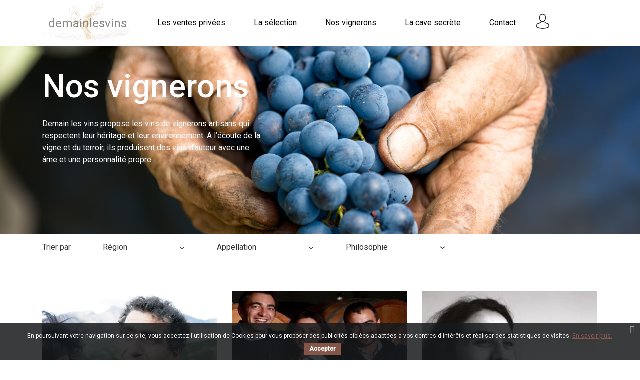

--- FILE ---
content_type: text/html; charset=utf-8
request_url: https://www.demainlesvins.com/nos-vignerons?step=1&id_region=&id_appelation=&id_philosophy=
body_size: 13041
content:
<!doctype html>
<html lang="fr">

<head>
    
        
  <meta charset="utf-8">


  <meta http-equiv="x-ua-compatible" content="ie=edge">



  <title>Nos Vignerons</title>
  <meta name="description" content="">
  <meta name="keywords" content="">
  <meta name="format-detection" content="telephone=no">
    


  <meta name="viewport" content="width=device-width, initial-scale=1">



  <link rel="icon" type="image/vnd.microsoft.icon" href="https://www.demainlesvins.com/img/favicon.ico?1568294967">
  <link rel="shortcut icon" type="image/x-icon" href="https://www.demainlesvins.com/img/favicon.ico?1568294967">



    <link href="https://fonts.googleapis.com/css?family=Roboto:400,500|Playfair+Display:400,700&display=swap" rel="stylesheet">
    <link rel="stylesheet" href="https://www.demainlesvins.com/themes/demain-les-vins/assets/cache/theme-5243e075.css" type="text/css" media="all">




    

  <script type="text/javascript">
        var Chronopost = {"ajax_endpoint":"https:\/\/www.demainlesvins.com\/module\/chronopost\/ajax?ajax=1"};
        var check_bellow = "Veuillez v\u00e9rifier ci-dessous:";
        var lonelystock_ajax = "https:\/\/www.demainlesvins.com\/module\/lonelystock\/ajax?s=10d141cf2313a09e343c3ef5aff849b0";
        var lonelystock_disable_list = 1;
        var lonelystock_error_reserved = "Actuellement, tous les produits sont r\u00e9serv\u00e9s dans des paniers d\u2019autres clients\u00a0pour une dur\u00e9e de 30 minutes maximum";
        var lonelystock_hours = "Heures";
        var lonelystock_mins = "Mins";
        var lonelystock_reserved = "Actuellement, tous les produits sont r\u00e9serv\u00e9s dans des paniers d\u2019autres clients\u00a0pour une dur\u00e9e de 30 minutes maximum";
        var lonelystock_secs = "Secs";
        var lonelystock_selector = ".lonelystock_timer";
        var lonelystock_selector_availability = ".lonelystock_avail";
        var lonelystock_timer = false;
        var lonelystock_type = 1;
        var p_version = "1.7";
        var p_version_short = "1";
        var prestashop = {"cart":{"products":[],"totals":{"total":{"type":"total","label":"Total","amount":0,"value":"0,00\u00a0\u20ac"},"total_including_tax":{"type":"total","label":"Total TTC","amount":0,"value":"0,00\u00a0\u20ac"},"total_excluding_tax":{"type":"total","label":"Total HT :","amount":0,"value":"0,00\u00a0\u20ac"}},"subtotals":{"products":{"type":"products","label":"Sous-total","amount":0,"value":"0,00\u00a0\u20ac"},"discounts":null,"shipping":{"type":"shipping","label":"Livraison","amount":0,"value":""},"tax":{"type":"tax","label":"Taxes incluses","amount":0,"value":"0,00\u00a0\u20ac"}},"products_count":0,"summary_string":"0 articles","vouchers":{"allowed":1,"added":[]},"discounts":[{"id_cart_rule":"5005","id_customer":"0","date_from":"2026-01-01 01:00:00","date_to":"2026-01-26 23:59:59","description":"Exceptionnel du 02\/01\/2026 au 26\/01\/2026  profitez de 10% de remise imm\u00e9diate sur tout le site !","quantity":"9464","quantity_per_user":"300","priority":"1","partial_use":"0","code":"HIVER2026","minimum_amount":"0.000000","minimum_amount_tax":"0","minimum_amount_currency":"1","minimum_amount_shipping":"0","country_restriction":"0","carrier_restriction":"0","group_restriction":"0","cart_rule_restriction":"1","product_restriction":"0","shop_restriction":"0","free_shipping":"0","reduction_percent":"10.00","reduction_amount":"0.000000","reduction_tax":"0","reduction_currency":"1","reduction_product":"0","reduction_exclude_special":"0","gift_product":"0","gift_product_attribute":"0","highlight":"1","active":"1","date_add":"2024-08-24 10:32:28","date_upd":"2026-01-19 21:41:47","id_lang":"1","name":"10% de remise imm\u00e9diate durant la promenade hivernale","quantity_for_user":300}],"minimalPurchase":0,"minimalPurchaseRequired":""},"currency":{"id":1,"name":"Euro","iso_code":"EUR","iso_code_num":"000","sign":"\u20ac"},"customer":{"lastname":null,"firstname":null,"email":null,"birthday":null,"newsletter":null,"newsletter_date_add":null,"optin":null,"website":null,"company":null,"siret":null,"ape":null,"is_logged":false,"gender":{"type":null,"name":null},"addresses":[]},"language":{"name":"Fran\u00e7ais (French)","iso_code":"fr","locale":"fr-FR","language_code":"fr","is_rtl":"0","date_format_lite":"d\/m\/Y","date_format_full":"d\/m\/Y H:i:s","id":1},"page":{"title":"","canonical":null,"meta":{"title":"Nos Vignerons","description":"","keywords":"","robots":"index"},"page_name":"vignerons","body_classes":{"lang-fr":true,"lang-rtl":false,"country-FR":true,"currency-EUR":true,"layout-full-width":true,"page-":true,"tax-display-enabled":true},"admin_notifications":[]},"shop":{"name":"Demain les vins","logo":"https:\/\/www.demainlesvins.com\/img\/demain-les-vins-logo-1549901277.jpg","stores_icon":"https:\/\/www.demainlesvins.com\/img\/logo_stores.png","favicon":"https:\/\/www.demainlesvins.com\/img\/favicon.ico"},"urls":{"base_url":"https:\/\/www.demainlesvins.com\/","current_url":"https:\/\/www.demainlesvins.com\/nos-vignerons?step=1&id_region=&id_appelation=&id_philosophy=","shop_domain_url":"https:\/\/www.demainlesvins.com","img_ps_url":"https:\/\/www.demainlesvins.com\/img\/","img_cat_url":"https:\/\/www.demainlesvins.com\/img\/c\/","img_lang_url":"https:\/\/www.demainlesvins.com\/img\/l\/","img_prod_url":"https:\/\/www.demainlesvins.com\/img\/p\/","img_manu_url":"https:\/\/www.demainlesvins.com\/img\/m\/","img_sup_url":"https:\/\/www.demainlesvins.com\/img\/su\/","img_ship_url":"https:\/\/www.demainlesvins.com\/img\/s\/","img_store_url":"https:\/\/www.demainlesvins.com\/img\/st\/","img_col_url":"https:\/\/www.demainlesvins.com\/img\/co\/","img_url":"https:\/\/www.demainlesvins.com\/themes\/demain-les-vins\/assets\/img\/","css_url":"https:\/\/www.demainlesvins.com\/themes\/demain-les-vins\/assets\/css\/","js_url":"https:\/\/www.demainlesvins.com\/themes\/demain-les-vins\/assets\/js\/","pic_url":"https:\/\/www.demainlesvins.com\/upload\/","pages":{"address":"https:\/\/www.demainlesvins.com\/adresse","addresses":"https:\/\/www.demainlesvins.com\/adresses","authentication":"https:\/\/www.demainlesvins.com\/connexion","cart":"https:\/\/www.demainlesvins.com\/panier","category":"https:\/\/www.demainlesvins.com\/index.php?controller=category","cms":"https:\/\/www.demainlesvins.com\/index.php?controller=cms","contact":"https:\/\/www.demainlesvins.com\/nous-contacter","discount":"https:\/\/www.demainlesvins.com\/reduction","guest_tracking":"https:\/\/www.demainlesvins.com\/suivi-commande-invite","history":"https:\/\/www.demainlesvins.com\/historique-commandes","identity":"https:\/\/www.demainlesvins.com\/identite","index":"https:\/\/www.demainlesvins.com\/","my_account":"https:\/\/www.demainlesvins.com\/mon-compte","order_confirmation":"https:\/\/www.demainlesvins.com\/confirmation-commande","order_detail":"https:\/\/www.demainlesvins.com\/index.php?controller=order-detail","order_follow":"https:\/\/www.demainlesvins.com\/suivi-commande","order":"https:\/\/www.demainlesvins.com\/commande","order_return":"https:\/\/www.demainlesvins.com\/index.php?controller=order-return","order_slip":"https:\/\/www.demainlesvins.com\/avoirs","pagenotfound":"https:\/\/www.demainlesvins.com\/page-introuvable","password":"https:\/\/www.demainlesvins.com\/recuperation-mot-de-passe","pdf_invoice":"https:\/\/www.demainlesvins.com\/index.php?controller=pdf-invoice","pdf_order_return":"https:\/\/www.demainlesvins.com\/index.php?controller=pdf-order-return","pdf_order_slip":"https:\/\/www.demainlesvins.com\/index.php?controller=pdf-order-slip","prices_drop":"https:\/\/www.demainlesvins.com\/promotions","product":"https:\/\/www.demainlesvins.com\/index.php?controller=product","search":"https:\/\/www.demainlesvins.com\/recherche","sitemap":"https:\/\/www.demainlesvins.com\/sitemap","stores":"https:\/\/www.demainlesvins.com\/magasins","supplier":"https:\/\/www.demainlesvins.com\/fournisseur","register":"https:\/\/www.demainlesvins.com\/connexion?create_account=1","order_login":"https:\/\/www.demainlesvins.com\/commande?login=1"},"alternative_langs":[],"theme_assets":"\/themes\/demain-les-vins\/assets\/","actions":{"logout":"https:\/\/www.demainlesvins.com\/?mylogout="},"no_picture_image":{"bySize":{"small_default":{"url":"https:\/\/www.demainlesvins.com\/img\/p\/fr-default-small_default.jpg","width":98,"height":98},"cart_default":{"url":"https:\/\/www.demainlesvins.com\/img\/p\/fr-default-cart_default.jpg","width":125,"height":125},"home_default":{"url":"https:\/\/www.demainlesvins.com\/img\/p\/fr-default-home_default.jpg","width":250,"height":250},"medium_default":{"url":"https:\/\/www.demainlesvins.com\/img\/p\/fr-default-medium_default.jpg","width":452,"height":452},"large_default":{"url":"https:\/\/www.demainlesvins.com\/img\/p\/fr-default-large_default.jpg","width":800,"height":800}},"small":{"url":"https:\/\/www.demainlesvins.com\/img\/p\/fr-default-small_default.jpg","width":98,"height":98},"medium":{"url":"https:\/\/www.demainlesvins.com\/img\/p\/fr-default-home_default.jpg","width":250,"height":250},"large":{"url":"https:\/\/www.demainlesvins.com\/img\/p\/fr-default-large_default.jpg","width":800,"height":800},"legend":""}},"configuration":{"display_taxes_label":true,"display_prices_tax_incl":true,"is_catalog":true,"show_prices":false,"opt_in":{"partner":false},"quantity_discount":{"type":"discount","label":"Remise sur prix unitaire"},"voucher_enabled":1,"return_enabled":0},"field_required":[],"breadcrumb":{"links":[{"title":"Accueil","url":"https:\/\/www.demainlesvins.com\/"}],"count":1},"link":{"protocol_link":"https:\/\/","protocol_content":"https:\/\/"},"time":1768861469,"static_token":"e76f2f34c91a70f8630d925614de063c","token":"1b4c6604d892a15623f07b952a9338b3","debug":false};
        var re_position = "right";
        var re_size = "1";
        var re_theme = "1";
        var re_version = "3";
        var site_key = "6LfsxgYpAAAAAP7_1v_aeZw6AdDcoOG4OFbsF9RQ";
        var there_is1 = "Il y a 1 erreur";
        var validate_first = "Je ne suis pas un robot, puis cliquez \u00e0 nouveau sur vous abonner";
        var whitelist_m = "";
        var whitelisted = false;
        var wrong_captcha = "Captcha faux.";
      </script>



  
<script type="text/javascript">
    var cb_settings = {
        cb_bg_color:"rgba(23, 25, 28, 0.85)",
        cb_font_style:"Roboto",
        cb_text_color:"#efefef",
        cb_inf_text_color:"#845649",
        cb_loop:"1",
        cb_font_size:"12",
        cb_button_bg_color:"#845649",
        cb_button_bg_color_hover:"#845649",
        cb_button_text_color:"#ffffff",
    };

    var cb_cms_url = "https://www.demainlesvins.com/content/3-politique-de-donnees";
    var cb_position = "bottom";
    var cb_text = "En poursuivant votre navigation sur ce site, vous acceptez l\&#039;utilisation de Cookies pour vous proposer des publicités ciblées adaptées à vos centres d\&#039;intérêts et réaliser des statistiques de visites.";
    var cb_link_text = "En savoir plus.";
    var cd_button_text = "Accepter";
</script>


<script type="text/javascript">
	(window.gaDevIds=window.gaDevIds||[]).push('d6YPbH');
	(function(i,s,o,g,r,a,m){i['GoogleAnalyticsObject']=r;i[r]=i[r]||function(){
	(i[r].q=i[r].q||[]).push(arguments)},i[r].l=1*new Date();a=s.createElement(o),
	m=s.getElementsByTagName(o)[0];a.async=1;a.src=g;m.parentNode.insertBefore(a,m)
	})(window,document,'script','https://www.google-analytics.com/analytics.js','ga');

            ga('create', 'UA-45886193-1', 'auto');
                
    ga('require', 'ec');
</script>






    
</head>

<body id="vignerons" class="lang-fr country-fr currency-eur layout-full-width page- tax-display-enabled">


    


<main>
    
            

    <header id="header">
        
            
  <div class="header-banner">
    
  </div>



  <nav class="header-nav lg-up-hidden">
    <div class="container">
        <div class="d-f align-items-start ta-c mobile">
          <div class="menu-icon" id="menu-icon">
              <i class="fal fa-bars"></i>
          </div>
          <div class="top-logo" id="_mobile_logo"></div>
          <div class="d-f ml-auto">
            <div class="mobile-link ml-sm mobile-user" id="_mobile_user_info"></div>
            <div class="mobile-link ml-sm mobile-cart" id="_mobile_cart"></div>
          </div>
        </div>
    </div>
  </nav>



  <div class="header-top lg-up-py-md">
    <div class="container">
        <div class="wrap">
                        <div class="d-f ai-center md-down-hidden">
                <div id="_desktop_logo">
                    <a href="https://www.demainlesvins.com/">
                                                    <span class="logo-title">demainlesvins</span>
                                                <img class="logo logo-color img-responsive" src="https://www.demainlesvins.com/themes/demain-les-vins/assets/img/logo/logo.svg" alt="Demain les vins">
                        <img class="logo logo-white img-responsive d-none" src="https://www.demainlesvins.com/themes/demain-les-vins/assets/img/logo/logo-white.png" alt="Demain les vins">
                    </a>
                </div>
                <div class="position-static w-100">
                    <div class="row">
                        <div class="col-10">
                            

<div class="menu js-top-menu position-static sm-down-hidden" id="_desktop_top_menu">
    
          <ul class="top-menu" id="top-menu" data-depth="0">
                    <li class="link" id="lnk-les-ventes-privees">
                          <a class="dropdown-item" href="https://www.demainlesvins.com/" data-depth="0" >
                                      <span>Les ventes privées</span>
              </a>
                          </li>
                    <li class="category" id="category-11">
                          <a class="dropdown-item" href="https://www.demainlesvins.com/11-la-selection" data-depth="0" >
                                      <span>La sélection</span>
              </a>
                          </li>
                    <li class="link" id="lnk-nos-vignerons">
                          <a class="dropdown-item" href="https://www.demainlesvins.com/nos-vignerons" data-depth="0" >
                                      <span>Nos vignerons</span>
              </a>
                          </li>
                    <li class="link" id="lnk-la-cave-secrete">
                          <a class="dropdown-item" href="https://www.demainlesvins.com/nous-contacter?sujet=cave" data-depth="0" >
                                      <span>La cave secrète</span>
              </a>
                          </li>
                    <li class="link" id="lnk-contact">
                          <a class="dropdown-item" href="https://www.demainlesvins.com/nous-contacter" data-depth="0" >
                                      <span>Contact</span>
              </a>
                          </li>
              </ul>
    
    <div class="clearfix"></div>
</div>

                        </div>
                        <div class="col-2">
                            <div class="d-f jc-between">
                                
                                <div id="_desktop_user_info" class="header-nav-link">
    <div class="user-info">
                    <a href="https://www.demainlesvins.com/mon-compte" title="Identifiez-vous" rel="nofollow">
                <img src="https://www.demainlesvins.com/themes/demain-les-vins/assets/img/icon/account.svg"  alt="Mon compte Demain les vins">
            </a>
            </div>
</div>

                            </div>
                        </div>
                    </div>
                </div>
            </div>

                        <div id="mobile_top_menu_wrapper" class="row lg-up-hidden" style="display:none;">
                <div class="js-top-menu mobile w-100" id="_mobile_top_menu"></div>
                <div class="js-top-menu-bottom">
                    <div id="_mobile_currency_selector"></div>
                    <div id="_mobile_language_selector"></div>
                    <div id="_mobile_contact_link"></div>
                </div>
            </div>
        </div>
    </div>
  </div>
  

        
    </header>

    
        
<aside id="notifications">
  <div class="container">
    
    
    
      </div>
</aside>
    

    <div id="wrapper">
        
        
                <nav data-depth="1" class="breadcrumb sm-down-hidden">
        <div class="container">
            <ol itemscope itemtype="http://schema.org/BreadcrumbList">
                                    
                        <li itemprop="itemListElement" itemscope itemtype="http://schema.org/ListItem">
                            <a itemprop="item" href="https://www.demainlesvins.com/">
                                <span itemprop="name">Accueil</span>
                            </a>
                            <meta itemprop="position" content="1">
                        </li>
                    
                            </ol>
        </div>
    </nav>
        
        <div class="">
            

            
  <div id="content-wrapper">
    
    
        <section class="custom-banner" style="background-image: url('https://www.demainlesvins.com/themes/demain-les-vins/assets/img/vignerons/banner.jpg')">
        <div class="container">
            <h1 class="title-xl mb-md c-white">Nos vignerons</h1>
            <div class="row">
                <div class="col-md-10 col-lg-6 col-xl-5">
                    <div class="c-white">
                        Demain les vins propose les vins de vignerons artisans qui respectent leur héritage et leur environnement. A l’écoute de la vigne et du terroir, ils produisent des vins d’auteur avec une âme et une personnalité propre.
                    </div>
                </div>  
            </div>
        </div>
    </section>


        <section class="section-vignerons">
        <div class="filters">
            <div class="filters-container">
                <form action="https://www.demainlesvins.com/nos-vignerons" method="post">
                    <div class="item-label">Trier par</div>

                    <div class="select-container">
                        <div class="fake-select">
                            <a href="#" class="item-filter">
                                                                    Région
                                                            </a>
                            <span class="icon">
                            <img src="https://www.demainlesvins.com/themes/demain-les-vins/assets/img/icon/bottom.svg" alt="Dropdown demain les vins">
                            </span>
                        </div>
                        <select class="select_filter" name="id_region" id="region">
                            <option value="">-- Choisir --</option>
                                                            <option value="15" >Sud-Ouest</option>
                                                            <option value="19" >Italie</option>
                                                            <option value="50" >Argentine</option>
                                                            <option value="51" >USA</option>
                                                            <option value="2" >Bourgogne</option>
                                                            <option value="5" >Champagne</option>
                                                            <option value="22" >Savoie</option>
                                                            <option value="23" >Languedoc</option>
                                                            <option value="1" >Bordeaux</option>
                                                            <option value="4" >Beaujolais</option>
                                                            <option value="13" >Provence</option>
                                                            <option value="7" >Corse</option>
                                                            <option value="62" >Vallée du Rhône Méridionale</option>
                                                            <option value="32" >Espagne</option>
                                                            <option value="64" >Portugal</option>
                                                            <option value="8" >Jura</option>
                                                            <option value="66" >Vallée du Rhône Septentrionale</option>
                                                            <option value="3" >Alsace</option>
                                                            <option value="37" >Vallée de la Loire</option>
                                                            <option value="39" >Roussillon</option>
                                                            <option value="40" >Slovénie</option>
                                                            <option value="44" >Allemagne</option>
                                                            <option value="21" >Bourgogne / Côte de Beaune</option>
                                                            <option value="74" >Australie</option>
                                                    </select>
                    </div>


                    <div class="select-container">
                        <div class="fake-select">
                            <a href="#" class="item-filter">
                                                                    Appellation
                                                            </a>
                            <span class="icon">
                            <img src="https://www.demainlesvins.com/themes/demain-les-vins/assets/img/icon/bottom.svg" alt="Dropdown demain les vins">
                            </span>
                        </div>
                        <select class="select_filter" name="id_appelation" id="appelation">
                            <option value="">-- Choisir --</option>
                                                            <option value="31" >Irouléguy</option>
                                                            <option value="2" >Piémont</option>
                                                            <option value="1" >Sicile</option>
                                                            <option value="52" >Californie</option>
                                                            <option value="84" >Toscane</option>
                                                            <option value="3" >Champagne</option>
                                                            <option value="23" >Alsace</option>
                                                            <option value="38" >Chablis</option>
                                                            <option value="4" >Santenay</option>
                                                            <option value="5" >Savoie</option>
                                                            <option value="6" >Pic-Saint-Loup</option>
                                                            <option value="7" >Moulin-à-Vent</option>
                                                            <option value="8" >Saint-Emilion</option>
                                                            <option value="9" >Coteaux d&#039;Aix</option>
                                                            <option value="10" >Bergerac</option>
                                                            <option value="11" >Figari</option>
                                                            <option value="12" >Châteauneuf-du-Pape</option>
                                                            <option value="13" >Mâcon</option>
                                                            <option value="69" >Languedoc</option>
                                                            <option value="14" >Priorat</option>
                                                            <option value="15" >Côte de Castillon</option>
                                                            <option value="16" >Bellet</option>
                                                            <option value="17" >Jurançon</option>
                                                            <option value="18" >Mentrida</option>
                                                            <option value="20" >Côtes du Jura</option>
                                                            <option value="21" >Gevrey-Chambertin</option>
                                                            <option value="22" >Cornas</option>
                                                            <option value="24" >Sancerre</option>
                                                            <option value="25" >Chambolle-Musigny</option>
                                                            <option value="26" >Fleurie</option>
                                                            <option value="76" >Morgon</option>
                                                            <option value="28" >Saumur</option>
                                                            <option value="29" >Régnié</option>
                                                            <option value="50" >Bourgueil</option>
                                                            <option value="27" >Meursault</option>
                                                            <option value="56" >Chinon</option>
                                                            <option value="34" >Saint-Joseph</option>
                                                            <option value="62" >Anjou</option>
                                                            <option value="35" >Corton-Charlemagne</option>
                                                            <option value="36" >Saint-Chinian</option>
                                                            <option value="39" >Roussillon</option>
                                                            <option value="41" >Muscadet</option>
                                                            <option value="42" >Ajaccio</option>
                                                            <option value="43" >Slovénie</option>
                                                            <option value="44" >Savennières</option>
                                                            <option value="37" >Savigny Lès Beaune</option>
                                                            <option value="46" >Jasnières</option>
                                                            <option value="47" >Seguret</option>
                                                            <option value="48" >Ventoux</option>
                                                            <option value="49" >Viré Clessé</option>
                                                            <option value="51" >Luberon</option>
                                                            <option value="53" >Côteaux de Dijon</option>
                                                            <option value="55" >Terrasses du Larzac</option>
                                                            <option value="57" >IGP Alpilles</option>
                                                            <option value="58" >Allobrogies</option>
                                                            <option value="59" >Beaune</option>
                                                            <option value="60" >Gigondas</option>
                                                            <option value="45" >Morey-Saint-Denis</option>
                                                            <option value="61" >Chignin Bergeron</option>
                                                            <option value="63" >Bandol</option>
                                                            <option value="40" >Côte-Rôtie</option>
                                                            <option value="64" >Rully</option>
                                                            <option value="65" >Abruzzes</option>
                                                            <option value="66" >Crozes Hermitage</option>
                                                            <option value="67" >Puligny-Montrachet</option>
                                                            <option value="68" >Trentin</option>
                                                            <option value="70" >Côtes du Roussillon</option>
                                                            <option value="71" >Condrieu</option>
                                                            <option value="19" >Nuits-Saint-Georges</option>
                                                            <option value="72" >Rasteau</option>
                                                            <option value="73" >Pouilly-Fuissé</option>
                                                            <option value="74" >Saint-Aubin</option>
                                                            <option value="75" >Vouvray</option>
                                                            <option value="77" >Marsannay</option>
                                                            <option value="30" >Vosne-Romanée</option>
                                                            <option value="32" >Chassagne-Montrachet</option>
                                                            <option value="78" >Givry</option>
                                                            <option value="79" >Mosel</option>
                                                            <option value="80" >Pouilly-Fumé</option>
                                                            <option value="81" >Montlouis-sur-loire</option>
                                                            <option value="83" >Madiran</option>
                                                            <option value="85" >Corbières</option>
                                                            <option value="86" >Hermitage</option>
                                                            <option value="87" >Volnay</option>
                                                            <option value="88" >Jura</option>
                                                            <option value="89" >Gaillac</option>
                                                            <option value="90" >Cairanne</option>
                                                            <option value="91" >Barolo</option>
                                                            <option value="92" >Côtes du Rhône</option>
                                                            <option value="95" >Aloxe Corton</option>
                                                            <option value="96" >Fronsac</option>
                                                            <option value="97" >Chianti</option>
                                                            <option value="98" >Vacqueyras</option>
                                                            <option value="99" >Montsant</option>
                                                    </select>
                    </div>


                    <div class="select-container">
                        <div class="fake-select">
                            <a href="#" class="item-filter">
                                                                    Philosophie
                                                            </a>
                            <span class="icon">
                            <img src="https://www.demainlesvins.com/themes/demain-les-vins/assets/img/icon/bottom.svg" alt="Dropdown demain les vins">
                            </span>
                        </div>
                        <select class="select_filter" name="id_philosophy" id="philosophy">
                            <option value="">-- Choisir --</option>
                                                            <option value="2" >Bio</option>
                                                            <option value="1" >Nature</option>
                                                            <option value="3" >Biodynamie</option>
                                                    </select>   
                    </div>

                    <input type="hidden" name="action" value="submitFilterVignerons">
                                                                                                    </form>
            </div>
        </div>

        <div class="custom-container section pb-0">
            <div class="row">
                                    <a href="https://www.demainlesvins.com/supplier/196-arretxea" class="col-lg-6 col-xl-4 mb-md">
                        <div class="custom-card">
                            <div class="item-bg" style="background-image: url('/img/su/196.jpg')"></div>
                            <div class="item-overlay"></div>
                            <div class="item-content">
                                <div class="item-visible-content">
                                    <h3 class="title-md item-title"> Arretxea</h3>
                                    <div class="c-white">La famille Riouspeyrous</div>
                                </div>
                                <div class="item-appearing-content">
                                    <div class="item-excerpt c-very-light-grey">   Arretxea   
  
  
  « Les vendanges, le soleil, les terrasses et le pressoir ». Voici les quatre symboles qui se partagent la pierre discoïdale, emblème du domaine Arretxea, signifiant « maison de pierre ». Ces symboles témoignent parfaitement de l’amour de la famille Riouspeyrous pour cette...</div>
                                    <span class="btn btn-dark-brown">En savoir plus</span>
                                </div>
                            </div>
                            <div class="item-gradient"></div>
                        </div>
                    </a>
                                    <a href="https://www.demainlesvins.com/supplier/256-aldo-vajra" class="col-lg-6 col-xl-4 mb-md">
                        <div class="custom-card">
                            <div class="item-bg" style="background-image: url('/img/su/256.jpg')"></div>
                            <div class="item-overlay"></div>
                            <div class="item-content">
                                <div class="item-visible-content">
                                    <h3 class="title-md item-title">Aldo Vajra</h3>
                                    <div class="c-white"> Aldo Vajra</div>
                                </div>
                                <div class="item-appearing-content">
                                    <div class="item-excerpt c-very-light-grey">   Aldo Vajra   
  
  
  L’humilité et le sens du partage transparaît dans les yeux d’Aldo Vajra, vigneron hors pair et amoureux de son Piémont. Terre nourricière de grands vins par ses terroirs fabuleux, ce Piémont est ici révélé dans toutes ses plus belles nuances et subtilités dans des vins...</div>
                                    <span class="btn btn-dark-brown">En savoir plus</span>
                                </div>
                            </div>
                            <div class="item-gradient"></div>
                        </div>
                    </a>
                                    <a href="https://www.demainlesvins.com/supplier/255-arianna-occhipinti" class="col-lg-6 col-xl-4 mb-md">
                        <div class="custom-card">
                            <div class="item-bg" style="background-image: url('/img/su/255.jpg')"></div>
                            <div class="item-overlay"></div>
                            <div class="item-content">
                                <div class="item-visible-content">
                                    <h3 class="title-md item-title">Arianna Occhipinti</h3>
                                    <div class="c-white"> Arianna Occhipinti</div>
                                </div>
                                <div class="item-appearing-content">
                                    <div class="item-excerpt c-very-light-grey">   Arianna Occhipinti   
  Arianna Occhipinti ! Si vous ne connaissez pas encore ce nom, retenez le bien car cette jeune femme est en train de marquer de son empreinte la viticulture sicilienne ! Ses vins se classent dès aujourd’hui parmi les plus grands flacons italiens. Les éloges pleuvent à...</div>
                                    <span class="btn btn-dark-brown">En savoir plus</span>
                                </div>
                            </div>
                            <div class="item-gradient"></div>
                        </div>
                    </a>
                                    <a href="https://www.demainlesvins.com/supplier/248-azienda-agricola-cos" class="col-lg-6 col-xl-4 mb-md">
                        <div class="custom-card">
                            <div class="item-bg" style="background-image: url('/img/su/248.jpg')"></div>
                            <div class="item-overlay"></div>
                            <div class="item-content">
                                <div class="item-visible-content">
                                    <h3 class="title-md item-title">Azienda Agricola Cos</h3>
                                    <div class="c-white">COS</div>
                                </div>
                                <div class="item-appearing-content">
                                    <div class="item-excerpt c-very-light-grey">   Azienda Agricola Cos   
  
   Ce domaine a vu le jour en 1980 à l’initiative de trois amis dont leurs noms de Famille Cilia, Occhipinti et Strano ont donné le nom du domaine. Aujourd’hui ce domaine est géré de main de maitre par Giusto Occhipinti et Giambattista Cilia. Le domaine est situé à...</div>
                                    <span class="btn btn-dark-brown">En savoir plus</span>
                                </div>
                            </div>
                            <div class="item-gradient"></div>
                        </div>
                    </a>
                                    <a href="https://www.demainlesvins.com/supplier/247-azienda-agricola-serragghia" class="col-lg-6 col-xl-4 mb-md">
                        <div class="custom-card">
                            <div class="item-bg" style="background-image: url('/img/su/247.jpg')"></div>
                            <div class="item-overlay"></div>
                            <div class="item-content">
                                <div class="item-visible-content">
                                    <h3 class="title-md item-title">Azienda Agricola Serragghia</h3>
                                    <div class="c-white">Par Gabrio Bini </div>
                                </div>
                                <div class="item-appearing-content">
                                    <div class="item-excerpt c-very-light-grey">   Azienda Agricola Serragghia   
  
   Voici un vigneron atypique, Gabrio Bini est un architecte milanais qui en 1993 acheta des vignes dans l&#039;île de Pantelleria, entre la Sicile et l&#039;Afrique. Il tomba sous le charme de cette petite île volcanique située dans le détroit de Sicile, à 100...</div>
                                    <span class="btn btn-dark-brown">En savoir plus</span>
                                </div>
                            </div>
                            <div class="item-gradient"></div>
                        </div>
                    </a>
                                    <a href="https://www.demainlesvins.com/supplier/375-bodega-chacra" class="col-lg-6 col-xl-4 mb-md">
                        <div class="custom-card">
                            <div class="item-bg" style="background-image: url('/img/su/375.jpg')"></div>
                            <div class="item-overlay"></div>
                            <div class="item-content">
                                <div class="item-visible-content">
                                    <h3 class="title-md item-title">Bodega Chacra</h3>
                                    <div class="c-white"> Piero Incisa della Rocchetta</div>
                                </div>
                                <div class="item-appearing-content">
                                    <div class="item-excerpt c-very-light-grey">   Bodega Chacra   
  Une fois n’est pas coutume, par cette vente privée de vins d’exception, nous mettons le cap sur l’Argentine et sur l’une des merveilles de ce pays, située dans la région de Rio Negro en Pantagonie : Bodega Chacra. Fondé en 2003 par Piero Incisa della Rocchetta, ce domaine...</div>
                                    <span class="btn btn-dark-brown">En savoir plus</span>
                                </div>
                            </div>
                            <div class="item-gradient"></div>
                        </div>
                    </a>
                                    <a href="https://www.demainlesvins.com/supplier/361-broc-cellar" class="col-lg-6 col-xl-4 mb-md">
                        <div class="custom-card">
                            <div class="item-bg" style="background-image: url('/img/su/361.jpg')"></div>
                            <div class="item-overlay"></div>
                            <div class="item-content">
                                <div class="item-visible-content">
                                    <h3 class="title-md item-title">Broc Cellar</h3>
                                    <div class="c-white"> Chris Brockway</div>
                                </div>
                                <div class="item-appearing-content">
                                    <div class="item-excerpt c-very-light-grey">   Broc Cellar   
  Basé à Berkeley, dans la baie de San Francisco, Broc Cellars est dirigé par le vigneron Chris Brockway. Il prend à contre-pied les caractéristiques du style californien, en produisant des vins décalés issus de vignobles intrigants et souvent relativement anciens. En cave,...</div>
                                    <span class="btn btn-dark-brown">En savoir plus</span>
                                </div>
                            </div>
                            <div class="item-gradient"></div>
                        </div>
                    </a>
                                    <a href="https://www.demainlesvins.com/supplier/351-camille-giroud" class="col-lg-6 col-xl-4 mb-md">
                        <div class="custom-card">
                            <div class="item-bg" style="background-image: url('/img/su/351.jpg')"></div>
                            <div class="item-overlay"></div>
                            <div class="item-content">
                                <div class="item-visible-content">
                                    <h3 class="title-md item-title">Camille Giroud</h3>
                                    <div class="c-white">Camille Giroud</div>
                                </div>
                                <div class="item-appearing-content">
                                    <div class="item-excerpt c-very-light-grey">   Camille Giroud   
  Déjà dotée d&#039;une solide réputation depuis plusieurs décennies, la Maison Camille Giroud a considérablement progressé ces dernières années et est considérée aujourd&#039;hui comme l&#039;un des fleurons de la Bourgogne. Installée au coeur de Beaune, cette Maison perpétue son esprit...</div>
                                    <span class="btn btn-dark-brown">En savoir plus</span>
                                </div>
                            </div>
                            <div class="item-gradient"></div>
                        </div>
                    </a>
                                    <a href="https://www.demainlesvins.com/supplier/342-campi-di-fonterenza" class="col-lg-6 col-xl-4 mb-md">
                        <div class="custom-card">
                            <div class="item-bg" style="background-image: url('/img/su/342.jpg')"></div>
                            <div class="item-overlay"></div>
                            <div class="item-content">
                                <div class="item-visible-content">
                                    <h3 class="title-md item-title">Campi Di Fonterenza</h3>
                                    <div class="c-white">Francesca et Margherita Padovani</div>
                                </div>
                                <div class="item-appearing-content">
                                    <div class="item-excerpt c-very-light-grey">   Campi Di Fonterenza   
   
  « Révéler la beauté et le caractère singulier de Montalcino », tel est la quête de vigneronne qui guide au quotidien les sœurs jumelles,   Francesca et Margherita Padovani  , au sein de ce magnifique domaine   Campi Di Fonterenza  . Véritables pionnières de la...</div>
                                    <span class="btn btn-dark-brown">En savoir plus</span>
                                </div>
                            </div>
                            <div class="item-gradient"></div>
                        </div>
                    </a>
                                    <a href="https://www.demainlesvins.com/supplier/257-cascina-roccalini" class="col-lg-6 col-xl-4 mb-md">
                        <div class="custom-card">
                            <div class="item-bg" style="background-image: url('/img/su/257.jpg')"></div>
                            <div class="item-overlay"></div>
                            <div class="item-content">
                                <div class="item-visible-content">
                                    <h3 class="title-md item-title">Cascina Roccalini</h3>
                                    <div class="c-white"> Paolo Veglio</div>
                                </div>
                                <div class="item-appearing-content">
                                    <div class="item-excerpt c-very-light-grey">   Cascina Roccalini   
  Paolo Veglio a donné naissance à ce jeune et petit domaine du Piémont en 2003 en reprenant les vignes familiales. Auparavant les raisins étaient vendus à un grand nom de la région Bruno Giacosa. La superficie du domaine est de 5 hectares, les vignes se situent à côté du...</div>
                                    <span class="btn btn-dark-brown">En savoir plus</span>
                                </div>
                            </div>
                            <div class="item-gradient"></div>
                        </div>
                    </a>
                                    <a href="https://www.demainlesvins.com/supplier/78-champagne-bereche-fils" class="col-lg-6 col-xl-4 mb-md">
                        <div class="custom-card">
                            <div class="item-bg" style="background-image: url('/img/su/78.jpg')"></div>
                            <div class="item-overlay"></div>
                            <div class="item-content">
                                <div class="item-visible-content">
                                    <h3 class="title-md item-title">Champagne Bérèche &amp; Fils</h3>
                                    <div class="c-white">Raphael et Vincent Bérèche</div>
                                </div>
                                <div class="item-appearing-content">
                                    <div class="item-excerpt c-very-light-grey">   Champagne Bérèche &amp;amp; Fils   
  
  « De la rigueur, du cœur et de la sueur ». Voici l’adage familial de la Maison Bérèche qui se perpétue, depuis 1847, au Craon de Lude, au cœur de la Montagne de Reims. La nouvelle génération incarnée par les deux frères, Raphael et Vincent, font la...</div>
                                    <span class="btn btn-dark-brown">En savoir plus</span>
                                </div>
                            </div>
                            <div class="item-gradient"></div>
                        </div>
                    </a>
                                    <a href="https://www.demainlesvins.com/supplier/220-champagne-chartogne-taillet" class="col-lg-6 col-xl-4 mb-md">
                        <div class="custom-card">
                            <div class="item-bg" style="background-image: url('/img/su/220.jpg')"></div>
                            <div class="item-overlay"></div>
                            <div class="item-content">
                                <div class="item-visible-content">
                                    <h3 class="title-md item-title">Champagne Chartogne-Taillet</h3>
                                    <div class="c-white">Alexandre Chartogne</div>
                                </div>
                                <div class="item-appearing-content">
                                    <div class="item-excerpt c-very-light-grey">   Champagne Chartogne-Taillet   
  A ne pas s’y tromper, Alexandre Chartogne appartient à la classe des grands vignerons de Champagne. En l’espace de quelques millésimes, ce jeune vigneron ultra talentueux formé chez Selosse est le symbole de cette nouvelle vague qui éblouit la Champagne. C’est...</div>
                                    <span class="btn btn-dark-brown">En savoir plus</span>
                                </div>
                            </div>
                            <div class="item-gradient"></div>
                        </div>
                    </a>
                                    <a href="https://www.demainlesvins.com/supplier/183-champagne-dehours-fils" class="col-lg-6 col-xl-4 mb-md">
                        <div class="custom-card">
                            <div class="item-bg" style="background-image: url('/img/su/183.jpg')"></div>
                            <div class="item-overlay"></div>
                            <div class="item-content">
                                <div class="item-visible-content">
                                    <h3 class="title-md item-title">Champagne Dehours &amp; Fils</h3>
                                    <div class="c-white">Jérôme Dehours</div>
                                </div>
                                <div class="item-appearing-content">
                                    <div class="item-excerpt c-very-light-grey">   Champagne Dehours &amp;amp; Fils   
   « Etre artisan, c’est s’impliquer personnellement dans la création, dans le souci des détails qui font la différence. Le chemin importe autant que le résultat.»  Voilà quelques lignes qui nous plongent immédiatement dans la vision qui guide Jérôme Dehours,...</div>
                                    <span class="btn btn-dark-brown">En savoir plus</span>
                                </div>
                            </div>
                            <div class="item-gradient"></div>
                        </div>
                    </a>
                                    <a href="https://www.demainlesvins.com/supplier/350-champagne-egly-ouriet" class="col-lg-6 col-xl-4 mb-md">
                        <div class="custom-card">
                            <div class="item-bg" style="background-image: url('/img/su/350.jpg')"></div>
                            <div class="item-overlay"></div>
                            <div class="item-content">
                                <div class="item-visible-content">
                                    <h3 class="title-md item-title">Champagne Egly-Ouriet</h3>
                                    <div class="c-white"> Francis Égly</div>
                                </div>
                                <div class="item-appearing-content">
                                    <div class="item-excerpt c-very-light-grey">   Champagne Egly-Ouriet   
 &quot;Une formule résume la vision de Francis Égly : &quot;Les vignes, c’est comme les chevaux : si tu veux bien les maîtriser, il faut les faire naître.&quot; En bon cavalier-éleveur, ce producteur dispose d&#039;un vignoble approchant les 40 ans d’âge, construit par sa famille autour...</div>
                                    <span class="btn btn-dark-brown">En savoir plus</span>
                                </div>
                            </div>
                            <div class="item-gradient"></div>
                        </div>
                    </a>
                                    <a href="https://www.demainlesvins.com/supplier/221-champagne-eric-rodez" class="col-lg-6 col-xl-4 mb-md">
                        <div class="custom-card">
                            <div class="item-bg" style="background-image: url('/img/su/221.jpg')"></div>
                            <div class="item-overlay"></div>
                            <div class="item-content">
                                <div class="item-visible-content">
                                    <h3 class="title-md item-title">Champagne Eric Rodez</h3>
                                    <div class="c-white">Eric Rodez</div>
                                </div>
                                <div class="item-appearing-content">
                                    <div class="item-excerpt c-very-light-grey">   Champagne Eric Rodez   
  Animé par une perpétuelle réflexion,  Eric Rodez est l’un de ses vignerons fascinants qui a placé la remise en question au cœur de sa quête le guidant vers l’excellence, celle de façonner des vins authentiques, « libérés », révélant avec éclat la grandeur d’Ambonnay,...</div>
                                    <span class="btn btn-dark-brown">En savoir plus</span>
                                </div>
                            </div>
                            <div class="item-gradient"></div>
                        </div>
                    </a>
                                    <a href="https://www.demainlesvins.com/supplier/12-champagne-francis-boulard" class="col-lg-6 col-xl-4 mb-md">
                        <div class="custom-card">
                            <div class="item-bg" style="background-image: url('/img/su/12.jpg')"></div>
                            <div class="item-overlay"></div>
                            <div class="item-content">
                                <div class="item-visible-content">
                                    <h3 class="title-md item-title">Champagne Francis Boulard</h3>
                                    <div class="c-white">Francis Boulard</div>
                                </div>
                                <div class="item-appearing-content">
                                    <div class="item-excerpt c-very-light-grey">   Champagne Francis Boulard   
  Francis Boulard fait partie de ces grands vignerons artisans qui mettent en lumière la richesse des terroirs de Champagne. Depuis 2009, il magnifie avec sa fille Delphine 3 ha de vignes, dans une démarche biologique, partagés entre le Massif de Saint-Thierry, la...</div>
                                    <span class="btn btn-dark-brown">En savoir plus</span>
                                </div>
                            </div>
                            <div class="item-gradient"></div>
                        </div>
                    </a>
                                    <a href="https://www.demainlesvins.com/supplier/384-champagne-gonet-medeville" class="col-lg-6 col-xl-4 mb-md">
                        <div class="custom-card">
                            <div class="item-bg" style="background-image: url('/img/su/384.jpg')"></div>
                            <div class="item-overlay"></div>
                            <div class="item-content">
                                <div class="item-visible-content">
                                    <h3 class="title-md item-title">Champagne Gonet Medeville</h3>
                                    <div class="c-white">Par Xavier Gonet &amp; Julie Gonet Medeville</div>
                                </div>
                                <div class="item-appearing-content">
                                    <div class="item-excerpt c-very-light-grey">  CHAMPAGNE GONET MEDEVILLE  
    
 Depuis 2000, Xavier Gonet et son épouse Julie Médeville œuvre avec dévouement sur leur vignoble situé sur le village de Bisseuil, entre Mareuil sur Ay et Bouzy. Ce couple de vignerons talentueux possède une solide expérience dans le vin puisque la Maison Gonet...</div>
                                    <span class="btn btn-dark-brown">En savoir plus</span>
                                </div>
                            </div>
                            <div class="item-gradient"></div>
                        </div>
                    </a>
                                    <a href="https://www.demainlesvins.com/supplier/21-champagne-jacques-lassaigne" class="col-lg-6 col-xl-4 mb-md">
                        <div class="custom-card">
                            <div class="item-bg" style="background-image: url('/img/su/21.jpg')"></div>
                            <div class="item-overlay"></div>
                            <div class="item-content">
                                <div class="item-visible-content">
                                    <h3 class="title-md item-title">Champagne Jacques Lassaigne</h3>
                                    <div class="c-white"> Emmanuel Lassaigne</div>
                                </div>
                                <div class="item-appearing-content">
                                    <div class="item-excerpt c-very-light-grey">   Champagne Jacques Lassaigne   
 C’est au cœur de la Côte des Bars, sur le fabuleux terroir de Montgueux que les vignes du Champagne Jacques Lassaigne sont majestueusement enracinées depuis des années. Ce grand terroir de craie comparé parfois au Montrachet de la Champagne est le théâtre du...</div>
                                    <span class="btn btn-dark-brown">En savoir plus</span>
                                </div>
                            </div>
                            <div class="item-gradient"></div>
                        </div>
                    </a>
                                    <a href="https://www.demainlesvins.com/supplier/161-champagne-marie-noelle-ledru" class="col-lg-6 col-xl-4 mb-md">
                        <div class="custom-card">
                            <div class="item-bg" style="background-image: url('/img/su/161.jpg')"></div>
                            <div class="item-overlay"></div>
                            <div class="item-content">
                                <div class="item-visible-content">
                                    <h3 class="title-md item-title">Champagne Marie-Noëlle Ledru</h3>
                                    <div class="c-white">Marie-Noëlle Ledru</div>
                                </div>
                                <div class="item-appearing-content">
                                    <div class="item-excerpt c-very-light-grey">   Champagne Marie-Noëlle Ledru   
  
  Si Ambonnay est le royaume du pinot noir en Champagne. Marie-Noëlle Ledru en est surement la reine tant les vins façonnés par cette vigneronne chevronnée sont de toute beauté. Sur ce magnifique terroir de la Montagne de Reims, elle conduit au cordeau à...</div>
                                    <span class="btn btn-dark-brown">En savoir plus</span>
                                </div>
                            </div>
                            <div class="item-gradient"></div>
                        </div>
                    </a>
                                    <a href="https://www.demainlesvins.com/supplier/293-champagne-mouzon-leroux-fils" class="col-lg-6 col-xl-4 mb-md">
                        <div class="custom-card">
                            <div class="item-bg" style="background-image: url('/img/su/293.jpg')"></div>
                            <div class="item-overlay"></div>
                            <div class="item-content">
                                <div class="item-visible-content">
                                    <h3 class="title-md item-title">Champagne Mouzon Leroux &amp; Fils</h3>
                                    <div class="c-white">La famille Mouzon</div>
                                </div>
                                <div class="item-appearing-content">
                                    <div class="item-excerpt c-very-light-grey">   Champagne Mouzon Leroux &amp;amp; Fils   
   &quot;Attention, ce Champagne apporte bien-être au corps et à l&#039;esprit. &quot; Voici la maxime qui orne les contre étiquettes des Champagne Mouzon-Leroux.    
  La Champagne regorge de pépites, de vignerons artisans qui mettent sous bulles et sous verre la beauté...</div>
                                    <span class="btn btn-dark-brown">En savoir plus</span>
                                </div>
                            </div>
                            <div class="item-gradient"></div>
                        </div>
                    </a>
                                    <a href="https://www.demainlesvins.com/supplier/281-champagne-pierre-paillard" class="col-lg-6 col-xl-4 mb-md">
                        <div class="custom-card">
                            <div class="item-bg" style="background-image: url('/img/su/281.jpg')"></div>
                            <div class="item-overlay"></div>
                            <div class="item-content">
                                <div class="item-visible-content">
                                    <h3 class="title-md item-title">Champagne Pierre Paillard</h3>
                                    <div class="c-white">Antoine, Quentin et Benoit Paillard </div>
                                </div>
                                <div class="item-appearing-content">
                                    <div class="item-excerpt c-very-light-grey">   Champagne Pierre Paillard   
  Comment ne pas être émerveillé devant l’émulation de talents qui règne aujourd’hui en Champagne  et la prolifération de grands vins de Champagne qui en émane. Les Champagne Pierre Paillard font partie de ces merveilles qui nous éblouissent par leur complexité,...</div>
                                    <span class="btn btn-dark-brown">En savoir plus</span>
                                </div>
                            </div>
                            <div class="item-gradient"></div>
                        </div>
                    </a>
                                    <a href="https://www.demainlesvins.com/supplier/242-champagne-savart" class="col-lg-6 col-xl-4 mb-md">
                        <div class="custom-card">
                            <div class="item-bg" style="background-image: url('/img/su/242.jpg')"></div>
                            <div class="item-overlay"></div>
                            <div class="item-content">
                                <div class="item-visible-content">
                                    <h3 class="title-md item-title">Champagne Savart</h3>
                                    <div class="c-white"> Frédéric Savart</div>
                                </div>
                                <div class="item-appearing-content">
                                    <div class="item-excerpt c-very-light-grey">   Champagne Savart   
  La Champagne recèle de merveilles qui ne cessent de nous enthousiasmer. Le Champagne Savart fait partie de ces pépites confidentielles qui se classent parmi les plus excitantes de la région. Comme tout trésor, les flacons du domaine sont rares et difficiles à dénicher....</div>
                                    <span class="btn btn-dark-brown">En savoir plus</span>
                                </div>
                            </div>
                            <div class="item-gradient"></div>
                        </div>
                    </a>
                                    <a href="https://www.demainlesvins.com/supplier/77-champagne-ulysse-collin" class="col-lg-6 col-xl-4 mb-md">
                        <div class="custom-card">
                            <div class="item-bg" style="background-image: url('/img/su/77.jpg')"></div>
                            <div class="item-overlay"></div>
                            <div class="item-content">
                                <div class="item-visible-content">
                                    <h3 class="title-md item-title">Champagne Ulysse Collin</h3>
                                    <div class="c-white"> Olivier Collin </div>
                                </div>
                                <div class="item-appearing-content">
                                    <div class="item-excerpt c-very-light-grey">   Champagne Ulysse Collin   
   Olivier Collin est un vinificateur hors pair, l’un des plus doués de champagne ! Il magnifie tout ce qu’il touche pour délivrer des vins de champagne d’une précision incroyable. Pourtant l’histoire est récente car c’est en 2003 qu’Olivier Collin a démarré sa...</div>
                                    <span class="btn btn-dark-brown">En savoir plus</span>
                                </div>
                            </div>
                            <div class="item-gradient"></div>
                        </div>
                    </a>
                                    <a href="https://www.demainlesvins.com/supplier/363-chantereves" class="col-lg-6 col-xl-4 mb-md">
                        <div class="custom-card">
                            <div class="item-bg" style="background-image: url('/img/su/363.jpg')"></div>
                            <div class="item-overlay"></div>
                            <div class="item-content">
                                <div class="item-visible-content">
                                    <h3 class="title-md item-title">Chanterêves</h3>
                                    <div class="c-white">Tomoko Kuriyama et Guillaume Bott</div>
                                </div>
                                <div class="item-appearing-content">
                                    <div class="item-excerpt c-very-light-grey">   Chanterêves   
  Chanterêves... Derrière ce nom  onirique et mélodieux  se cache sans doute l&#039;une des révélations bourguignonnes de ces dernières années. Tomoko Kuriyama et Guillaume Bott se sont alliés en 2010 pour créer ce micro négoce haute couture, installé à Savigny-Lès-Beaunes, dont les...</div>
                                    <span class="btn btn-dark-brown">En savoir plus</span>
                                </div>
                            </div>
                            <div class="item-gradient"></div>
                        </div>
                    </a>
                            </div>
            <div class="row">
                <nav class="pagination">
                    <div class="col-md-6 offset-md-2 pr-0">
                        <ul class="page-list clearfix text-sm-center">
                                                        
                            
                                                                                        
                                                            <li class="current"><a href="/nos-vignerons?step=1&amp;id_region=&amp;id_appelation=&amp;id_philosophy=">1</a></li>
                                                            <li ><a href="/nos-vignerons?step=2&amp;id_region=&amp;id_appelation=&amp;id_philosophy=">2</a></li>
                                                            <li ><a href="/nos-vignerons?step=3&amp;id_region=&amp;id_appelation=&amp;id_philosophy=">3</a></li>
                                                            <li ><a href="/nos-vignerons?step=4&amp;id_region=&amp;id_appelation=&amp;id_philosophy=">4</a></li>
                            
                                                            <li>...</li>
                                                    </ul>
                    </div>
                </nav>
            </div>
        </div>
    </section>



    
  </div>


        </div>
        
    </div>

    <footer id="footer">
        
            

    
  <div class="block-social col-lg-4 col-md-12 col-sm-12">
    <ul>
          </ul>
  </div>




<div class="footer-container">

    
    
    <section class="footer-reassurance ta-c">
        <div class="container">
            
            <div class="row md-down-mb-md-child-not-last jc-center">
                <div class="col-6 col-md">
                    <a href="//www.demainlesvins.com/content/8-selection-et-prix">
                        <div class="reassurance-img-container">
                            <img src="https://www.demainlesvins.com/themes/demain-les-vins/assets/img/footer/reassurance/footer-2.png" align="bottom" alt="Réassurance sélection vins - Demain les vins">
                        </div>
                        <div>Une sélection de vins rares à des prix attractifs</div>
                    </a>
                </div>
                <div class="col-6 col-md">
                    <a href="//www.demainlesvins.com/content/6-service-client">
                        <div class="reassurance-img-container">
                            <img src="https://www.demainlesvins.com/themes/demain-les-vins/assets/img/footer/reassurance/footer-5.png" align="bottom" alt="Réassurance service client - Demain les vins">
                        </div>
                        <div>Un service client à votre écoute et réactif</div>
                    </a>
                </div>
                <div class="col-6 col-md">
                    <a href="//www.demainlesvins.com/content/4-livraison">
                        <div class="reassurance-img-container">
                            <img src="https://www.demainlesvins.com/themes/demain-les-vins/assets/img/footer/reassurance/footer-4.png" align="bottom" alt="Réassurance livraison - Demain les vins">
                        </div>
                        <div>Une livraison soignée et modulable</div>
                    </a>
                </div>
                <div class="col-6 col-md">
                    <a href="//www.demainlesvins.com/content/7-paiement-securise">
                        <div class="reassurance-img-container">
                            <img src="https://www.demainlesvins.com/themes/demain-les-vins/assets/img/footer/reassurance/footer-3.png" align="bottom"
                                 alt="Réassurance paiement sécurisé - Demain les vins">
                        </div>
                        <div>Paiement fiable et 100% sécurisé</div>
                    </a>
                </div>
                <div class="col-6 col-md">
                    <a href="https://fr.trustpilot.com/review/demainlesvins.com">
                    <div class="reassurance-img-container">
                        <img src="https://www.demainlesvins.com/themes/demain-les-vins/assets/img/footer/reassurance/footer-1.png" align="bottom" alt="Réassurance avis clients - Demain les vins">
                    </div>
                    <div>Trust Pilot nos clients nous adorent</div>
                    </a>
                </div>
            </div>
        </div>
    </section>

    <div class="footer-bottom bg-dark-brown c-white">
        <div class="container">
            <div class="row py-md md-up-py-xxl footer-linklist">
                <div class="col-md-4 col-lg-3 sm-down-ta-c">
                    <a href="https://www.demainlesvins.com/">
                        <img src="https://www.demainlesvins.com/themes/demain-les-vins/assets/img/logo/logo-white.png" alt="Logo blanc demain les vins" class="mb-sm">
                    </a>
                    <ul class="mb-sm">
                        <li>www.demainlesvins.com</li>
                    </ul>
                    <h3 class="title-xs fw-700 mb-md">Paiements sécurisés</h3>
                    <div class="row ai-center">
                        <div class="col">
                            <img src="https://www.demainlesvins.com/themes/demain-les-vins/assets/img/footer/payments/visa-mastercard-logo.png" alt="logo paiement visa mastercard">
                        </div>
                        <div class="col">
                            <img src="https://www.demainlesvins.com/themes/demain-les-vins/assets/img/footer/payments/verified-visa-logo.png" alt="logo paiement visa verified">
                        </div>
                    </div>
                </div>
                <div class="col-md-8 col-lg-6 md-down-my-md">
                    
                        <div class="linklist">
    <div class="row mkx-collapse collapse-links">
                    <div class="col-md-4">
                <div class="collapse-item">
                                        <div class="collapse-header p-0 py-sm lg-up-pt-0" id="heading-1" data-toggle="collapse"
                         data-target="#collapse-links-1" aria-expanded="false" aria-controls="collapse-links-1">
                        <h3 class="title-xs fw-700">Demain les vins</h3>
                        <span class="icon"><i class="fal fa-angle-up"></i></span>
                    </div>

                                        <div id="collapse-links-1" class="collapse-content collapse" data-parent=".mkx-collapse">
                        <div class="collapse-inner">
                            <ul id="footer_sub_menu_1">
                                                                    <li><a id="link-custom-page-Les ventes privées-1" class="fw-500 custom-page-link" href="/"
                                           title="" >Les ventes privées</a></li>
                                                                    <li><a id="link-custom-page-La sélection-1" class="fw-500 custom-page-link" href="/11-la-selection"
                                           title="" >La sélection</a></li>
                                                                    <li><a id="link-custom-page-La cave secrète-1" class="fw-500 custom-page-link" href="/nous-contacter?sujet=cave"
                                           title="" >La cave secrète</a></li>
                                                                    <li><a id="link-custom-page-Nos vignerons-1" class="fw-500 custom-page-link" href="/nos-vignerons"
                                           title="" >Nos vignerons</a></li>
                                                                    <li><a id="link-custom-page-Contact-1" class="fw-500 custom-page-link" href="/nous-contacter"
                                           title="" >Contact</a></li>
                                                            </ul>
                        </div>
                    </div>
                </div>
            </div>
                    <div class="col-md-4">
                <div class="collapse-item">
                                        <div class="collapse-header p-0 py-sm lg-up-pt-0" id="heading-2" data-toggle="collapse"
                         data-target="#collapse-links-2" aria-expanded="false" aria-controls="collapse-links-2">
                        <h3 class="title-xs fw-700">Infos pratiques</h3>
                        <span class="icon"><i class="fal fa-angle-up"></i></span>
                    </div>

                                        <div id="collapse-links-2" class="collapse-content collapse" data-parent=".mkx-collapse">
                        <div class="collapse-inner">
                            <ul id="footer_sub_menu_2">
                                                                    <li><a id="link-custom-page-Livraison-2" class="fw-500 custom-page-link" href="/content/4-livraison"
                                           title="" >Livraison</a></li>
                                                                    <li><a id="link-custom-page-Qui sommes-nous-2" class="fw-500 custom-page-link" href="/qui-sommes-nous"
                                           title="" >Qui sommes-nous</a></li>
                                                                    <li><a id="link-custom-page-Parrainage-2" class="fw-500 custom-page-link" href="/module/allinone_rewards/sponsorship"
                                           title="" >Parrainage</a></li>
                                                            </ul>
                        </div>
                    </div>
                </div>
            </div>
        
        <div class="col-md-4">
            <div class="collapse-item">
                <div class="collapse-header p-0 py-sm lg-up-pt-0" id="heading-social" data-toggle="collapse" data-target="#collapse-links-social" aria-expanded="false" aria-controls="collapse-links-social">
                    <h3 class="title-xs fw-700">Suivez-nous</h3>
                    <span class="icon"><i class="fal fa-angle-up"></i></span>
                </div>

                <div id="collapse-links-social" class="collapse-content collapse" data-parent=".mkx-collapse">
                    <div class="collapse-inner">
                        <ul class="d-f jc-between md-up-pr-lg">
                            <li>
                                <a href="https://www.facebook.com/demainlesvins.fr" target="_blank" class="social-link"><i class="fab fa-facebook-f"></i></a>
                            </li>
                            <li>
                                <a href="https://www.instagram.com/demainlesvins" target="_blank" class="social-link"><i class="fab fa-instagram"></i></a>
                            </li>
                            <li>
                                <a href="https://twitter.com/Demainlesvins" target="_blank" class="social-link"><i class="fab fa-twitter"></i></a>
                            </li>
                        </ul>
                    </div>
                </div>
            </div>
        </div>
    </div>
</div>

				<script type="text/javascript">
					ga('send', 'pageview');
				</script>
                    
                </div>
                <div class="col-lg-3 sm-down-ta-c">
                    <a href="https://www.demainlesvins.com/nous-contacter" class="btn btn-dark-brown btn-footer">Contactez-nous</a>
                </div>
            </div>
            <div class="row">
                
                    
                
            </div>
            <div class="legal-text">
                L'abus d'alcool est dangereux pour la santé, consommez avec modération. la vente d’alcool est interdite au moins de 18 ans.
            </div>
            <div class="copyright">
                <ul>
                    <li>© 2019 Demainlesvins</li>
                    <li>•</li>
                    <li><a href="//www.demainlesvins.com/content/1-cgv">CGV</a></li>
                    <li>•</li>
                    <li><a href="//www.demainlesvins.com/content/2-mentions-legales">Mentions légales</a></li>
                    <li>•</li>
                    <li><a href="//www.demainlesvins.com/content/3-politique-de-donnees">Politique de confidentialité</a></li>
                    <li>•</li>
                    <li><a class="_blank" href="https://www.adveris.fr" target="_blank" rel="nofollow">Création de site : Adveris</a></li>
                </ul>
            </div>
        </div>
    </div>
</div>
        
    </footer>

</main>


      <script type="text/javascript" src="https://www.demainlesvins.com/themes/core.js" ></script>
  <script type="text/javascript" src="https://www.demainlesvins.com/themes/demain-les-vins/assets/js/theme.js" ></script>
  <script type="text/javascript" src="https://www.demainlesvins.com/modules/chronopost/views/js/ajax.js" ></script>
  <script type="text/javascript" src="https://www.demainlesvins.com/modules/pscookiebanner/views/js/jquery-eu-cookie-law-popup.js" ></script>
  <script type="text/javascript" src="https://www.demainlesvins.com/modules/pscookiebanner/views/js/initCookiebanner.js" ></script>
  <script type="text/javascript" src="https://www.demainlesvins.com/modules/ps_googleanalytics/views/js/GoogleAnalyticActionLib.js" ></script>
  <script type="text/javascript" src="https://www.demainlesvins.com/modules/lonelystock/views/js/lonelystock.js" ></script>





    

</body>

</html>

--- FILE ---
content_type: text/css
request_url: https://www.demainlesvins.com/themes/demain-les-vins/assets/cache/theme-5243e075.css
body_size: 97567
content:
.swiper-container{margin:0 auto;position:relative;overflow:hidden;list-style:none;padding:0;z-index:1}.swiper-container-no-flexbox .swiper-slide{float:left}.swiper-container-vertical>.swiper-wrapper{-webkit-box-orient:vertical;-webkit-box-direction:normal;-webkit-flex-direction:column;-ms-flex-direction:column;flex-direction:column}.swiper-wrapper{position:relative;width:100%;height:100%;z-index:1;display:-webkit-box;display:-webkit-flex;display:-ms-flexbox;display:flex;-webkit-transition-property:-webkit-transform;transition-property:-webkit-transform;-o-transition-property:transform;transition-property:transform;transition-property:transform,-webkit-transform;-webkit-box-sizing:content-box;box-sizing:content-box}.swiper-container-android .swiper-slide,.swiper-wrapper{-webkit-transform:translate3d(0,0,0);transform:translate3d(0,0,0)}.swiper-container-multirow>.swiper-wrapper{-webkit-flex-wrap:wrap;-ms-flex-wrap:wrap;flex-wrap:wrap}.swiper-container-free-mode>.swiper-wrapper{-webkit-transition-timing-function:ease-out;-o-transition-timing-function:ease-out;transition-timing-function:ease-out;margin:0 auto}.swiper-slide{-webkit-flex-shrink:0;-ms-flex-negative:0;flex-shrink:0;width:100%;height:100%;position:relative;-webkit-transition-property:-webkit-transform;transition-property:-webkit-transform;-o-transition-property:transform;transition-property:transform;transition-property:transform,-webkit-transform}.swiper-invisible-blank-slide{visibility:hidden}.swiper-container-autoheight,.swiper-container-autoheight .swiper-slide{height:auto}.swiper-container-autoheight .swiper-wrapper{-webkit-box-align:start;-webkit-align-items:flex-start;-ms-flex-align:start;align-items:flex-start;-webkit-transition-property:height,-webkit-transform;transition-property:height,-webkit-transform;-o-transition-property:transform,height;transition-property:transform,height;transition-property:transform,height,-webkit-transform}.swiper-container-3d{-webkit-perspective:1200px;perspective:1200px}.swiper-container-3d .swiper-cube-shadow,.swiper-container-3d .swiper-slide,.swiper-container-3d .swiper-slide-shadow-bottom,.swiper-container-3d .swiper-slide-shadow-left,.swiper-container-3d .swiper-slide-shadow-right,.swiper-container-3d .swiper-slide-shadow-top,.swiper-container-3d .swiper-wrapper{-webkit-transform-style:preserve-3d;transform-style:preserve-3d}.swiper-container-3d .swiper-slide-shadow-bottom,.swiper-container-3d .swiper-slide-shadow-left,.swiper-container-3d .swiper-slide-shadow-right,.swiper-container-3d .swiper-slide-shadow-top{position:absolute;left:0;top:0;width:100%;height:100%;pointer-events:none;z-index:10}.swiper-container-3d .swiper-slide-shadow-left{background-image:-webkit-gradient(linear,right top,left top,from(rgba(0,0,0,.5)),to(rgba(0,0,0,0)));background-image:-webkit-linear-gradient(right,rgba(0,0,0,.5),rgba(0,0,0,0));background-image:-o-linear-gradient(right,rgba(0,0,0,.5),rgba(0,0,0,0));background-image:linear-gradient(to left,rgba(0,0,0,.5),rgba(0,0,0,0))}.swiper-container-3d .swiper-slide-shadow-right{background-image:-webkit-gradient(linear,left top,right top,from(rgba(0,0,0,.5)),to(rgba(0,0,0,0)));background-image:-webkit-linear-gradient(left,rgba(0,0,0,.5),rgba(0,0,0,0));background-image:-o-linear-gradient(left,rgba(0,0,0,.5),rgba(0,0,0,0));background-image:linear-gradient(to right,rgba(0,0,0,.5),rgba(0,0,0,0))}.swiper-container-3d .swiper-slide-shadow-top{background-image:-webkit-gradient(linear,left bottom,left top,from(rgba(0,0,0,.5)),to(rgba(0,0,0,0)));background-image:-webkit-linear-gradient(bottom,rgba(0,0,0,.5),rgba(0,0,0,0));background-image:-o-linear-gradient(bottom,rgba(0,0,0,.5),rgba(0,0,0,0));background-image:linear-gradient(to top,rgba(0,0,0,.5),rgba(0,0,0,0))}.swiper-container-3d .swiper-slide-shadow-bottom{background-image:-webkit-gradient(linear,left top,left bottom,from(rgba(0,0,0,.5)),to(rgba(0,0,0,0)));background-image:-webkit-linear-gradient(top,rgba(0,0,0,.5),rgba(0,0,0,0));background-image:-o-linear-gradient(top,rgba(0,0,0,.5),rgba(0,0,0,0));background-image:linear-gradient(to bottom,rgba(0,0,0,.5),rgba(0,0,0,0))}.swiper-container-wp8-horizontal,.swiper-container-wp8-horizontal>.swiper-wrapper{-ms-touch-action:pan-y;touch-action:pan-y}.swiper-container-wp8-vertical,.swiper-container-wp8-vertical>.swiper-wrapper{-ms-touch-action:pan-x;touch-action:pan-x}.swiper-button-next,.swiper-button-prev{position:absolute;top:50%;width:27px;height:44px;margin-top:-22px;z-index:10;cursor:pointer;background-size:27px 44px;background-position:center;background-repeat:no-repeat}.swiper-button-next.swiper-button-disabled,.swiper-button-prev.swiper-button-disabled{opacity:.35;cursor:auto;pointer-events:none}.swiper-button-prev,.swiper-container-rtl .swiper-button-next{background-image:url("data:image/svg+xml;charset=utf-8,%3Csvg%20xmlns%3D'http%3A%2F%2Fwww.w3.org%2F2000%2Fsvg'%20viewBox%3D'0%200%2027%2044'%3E%3Cpath%20d%3D'M0%2C22L22%2C0l2.1%2C2.1L4.2%2C22l19.9%2C19.9L22%2C44L0%2C22L0%2C22L0%2C22z'%20fill%3D'%23007aff'%2F%3E%3C%2Fsvg%3E");left:10px;right:auto}.swiper-button-next,.swiper-container-rtl .swiper-button-prev{background-image:url("data:image/svg+xml;charset=utf-8,%3Csvg%20xmlns%3D'http%3A%2F%2Fwww.w3.org%2F2000%2Fsvg'%20viewBox%3D'0%200%2027%2044'%3E%3Cpath%20d%3D'M27%2C22L27%2C22L5%2C44l-2.1-2.1L22.8%2C22L2.9%2C2.1L5%2C0L27%2C22L27%2C22z'%20fill%3D'%23007aff'%2F%3E%3C%2Fsvg%3E");right:10px;left:auto}.swiper-button-prev.swiper-button-white,.swiper-container-rtl .swiper-button-next.swiper-button-white{background-image:url("data:image/svg+xml;charset=utf-8,%3Csvg%20xmlns%3D'http%3A%2F%2Fwww.w3.org%2F2000%2Fsvg'%20viewBox%3D'0%200%2027%2044'%3E%3Cpath%20d%3D'M0%2C22L22%2C0l2.1%2C2.1L4.2%2C22l19.9%2C19.9L22%2C44L0%2C22L0%2C22L0%2C22z'%20fill%3D'%23ffffff'%2F%3E%3C%2Fsvg%3E")}.swiper-button-next.swiper-button-white,.swiper-container-rtl .swiper-button-prev.swiper-button-white{background-image:url("data:image/svg+xml;charset=utf-8,%3Csvg%20xmlns%3D'http%3A%2F%2Fwww.w3.org%2F2000%2Fsvg'%20viewBox%3D'0%200%2027%2044'%3E%3Cpath%20d%3D'M27%2C22L27%2C22L5%2C44l-2.1-2.1L22.8%2C22L2.9%2C2.1L5%2C0L27%2C22L27%2C22z'%20fill%3D'%23ffffff'%2F%3E%3C%2Fsvg%3E")}.swiper-button-prev.swiper-button-black,.swiper-container-rtl .swiper-button-next.swiper-button-black{background-image:url("data:image/svg+xml;charset=utf-8,%3Csvg%20xmlns%3D'http%3A%2F%2Fwww.w3.org%2F2000%2Fsvg'%20viewBox%3D'0%200%2027%2044'%3E%3Cpath%20d%3D'M0%2C22L22%2C0l2.1%2C2.1L4.2%2C22l19.9%2C19.9L22%2C44L0%2C22L0%2C22L0%2C22z'%20fill%3D'%23000000'%2F%3E%3C%2Fsvg%3E")}.swiper-button-next.swiper-button-black,.swiper-container-rtl .swiper-button-prev.swiper-button-black{background-image:url("data:image/svg+xml;charset=utf-8,%3Csvg%20xmlns%3D'http%3A%2F%2Fwww.w3.org%2F2000%2Fsvg'%20viewBox%3D'0%200%2027%2044'%3E%3Cpath%20d%3D'M27%2C22L27%2C22L5%2C44l-2.1-2.1L22.8%2C22L2.9%2C2.1L5%2C0L27%2C22L27%2C22z'%20fill%3D'%23000000'%2F%3E%3C%2Fsvg%3E")}.swiper-button-lock{display:none}.swiper-pagination{position:absolute;text-align:center;-webkit-transition:.3s opacity;-o-transition:.3s opacity;transition:.3s opacity;-webkit-transform:translate3d(0,0,0);transform:translate3d(0,0,0);z-index:10}.swiper-pagination.swiper-pagination-hidden{opacity:0}.swiper-container-horizontal>.swiper-pagination-bullets,.swiper-pagination-custom,.swiper-pagination-fraction{bottom:10px;left:0;width:100%}.swiper-pagination-bullets-dynamic{overflow:hidden;font-size:0}.swiper-pagination-bullets-dynamic .swiper-pagination-bullet{-webkit-transform:scale(.33);-ms-transform:scale(.33);transform:scale(.33);position:relative}.swiper-pagination-bullets-dynamic .swiper-pagination-bullet-active{-webkit-transform:scale(1);-ms-transform:scale(1);transform:scale(1)}.swiper-pagination-bullets-dynamic .swiper-pagination-bullet-active-prev{-webkit-transform:scale(.66);-ms-transform:scale(.66);transform:scale(.66)}.swiper-pagination-bullets-dynamic .swiper-pagination-bullet-active-prev-prev{-webkit-transform:scale(.33);-ms-transform:scale(.33);transform:scale(.33)}.swiper-pagination-bullets-dynamic .swiper-pagination-bullet-active-next{-webkit-transform:scale(.66);-ms-transform:scale(.66);transform:scale(.66)}.swiper-pagination-bullets-dynamic .swiper-pagination-bullet-active-next-next{-webkit-transform:scale(.33);-ms-transform:scale(.33);transform:scale(.33)}.swiper-pagination-bullet{width:8px;height:8px;display:inline-block;border-radius:100%;background:#000;opacity:.2}button.swiper-pagination-bullet{border:none;margin:0;padding:0;-webkit-box-shadow:none;box-shadow:none;-webkit-appearance:none;-moz-appearance:none;appearance:none}.swiper-pagination-clickable .swiper-pagination-bullet{cursor:pointer}.swiper-pagination-bullet-active{opacity:1;background:#007aff}.swiper-container-vertical>.swiper-pagination-bullets{right:10px;top:50%;-webkit-transform:translate3d(0,-50%,0);transform:translate3d(0,-50%,0)}.swiper-container-vertical>.swiper-pagination-bullets .swiper-pagination-bullet{margin:6px 0;display:block}.swiper-container-vertical>.swiper-pagination-bullets.swiper-pagination-bullets-dynamic{top:50%;-webkit-transform:translateY(-50%);-ms-transform:translateY(-50%);transform:translateY(-50%);width:8px}.swiper-container-vertical>.swiper-pagination-bullets.swiper-pagination-bullets-dynamic .swiper-pagination-bullet{display:inline-block;-webkit-transition:.2s top,.2s -webkit-transform;transition:.2s top,.2s -webkit-transform;-o-transition:.2s transform,.2s top;transition:.2s transform,.2s top;transition:.2s transform,.2s top,.2s -webkit-transform}.swiper-container-horizontal>.swiper-pagination-bullets .swiper-pagination-bullet{margin:0 4px}.swiper-container-horizontal>.swiper-pagination-bullets.swiper-pagination-bullets-dynamic{left:50%;-webkit-transform:translateX(-50%);-ms-transform:translateX(-50%);transform:translateX(-50%);white-space:nowrap}.swiper-container-horizontal>.swiper-pagination-bullets.swiper-pagination-bullets-dynamic .swiper-pagination-bullet{-webkit-transition:.2s left,.2s -webkit-transform;transition:.2s left,.2s -webkit-transform;-o-transition:.2s transform,.2s left;transition:.2s transform,.2s left;transition:.2s transform,.2s left,.2s -webkit-transform}.swiper-container-horizontal.swiper-container-rtl>.swiper-pagination-bullets-dynamic .swiper-pagination-bullet{-webkit-transition:.2s right,.2s -webkit-transform;transition:.2s right,.2s -webkit-transform;-o-transition:.2s transform,.2s right;transition:.2s transform,.2s right;transition:.2s transform,.2s right,.2s -webkit-transform}.swiper-pagination-progressbar{background:rgba(0,0,0,.25);position:absolute}.swiper-pagination-progressbar .swiper-pagination-progressbar-fill{background:#007aff;position:absolute;left:0;top:0;width:100%;height:100%;-webkit-transform:scale(0);-ms-transform:scale(0);transform:scale(0);-webkit-transform-origin:left top;-ms-transform-origin:left top;transform-origin:left top}.swiper-container-rtl .swiper-pagination-progressbar .swiper-pagination-progressbar-fill{-webkit-transform-origin:right top;-ms-transform-origin:right top;transform-origin:right top}.swiper-container-horizontal>.swiper-pagination-progressbar{width:100%;height:4px;left:0;top:0}.swiper-container-vertical>.swiper-pagination-progressbar{width:4px;height:100%;left:0;top:0}.swiper-pagination-white .swiper-pagination-bullet-active{background:#fff}.swiper-pagination-progressbar.swiper-pagination-white{background:rgba(255,255,255,.25)}.swiper-pagination-progressbar.swiper-pagination-white .swiper-pagination-progressbar-fill{background:#fff}.swiper-pagination-black .swiper-pagination-bullet-active{background:#000}.swiper-pagination-progressbar.swiper-pagination-black{background:rgba(0,0,0,.25)}.swiper-pagination-progressbar.swiper-pagination-black .swiper-pagination-progressbar-fill{background:#000}.swiper-pagination-lock{display:none}.swiper-scrollbar{border-radius:10px;position:relative;-ms-touch-action:none;background:rgba(0,0,0,.1)}.swiper-container-horizontal>.swiper-scrollbar{position:absolute;left:1%;bottom:3px;z-index:50;height:5px;width:98%}.swiper-container-vertical>.swiper-scrollbar{position:absolute;right:3px;top:1%;z-index:50;width:5px;height:98%}.swiper-scrollbar-drag{height:100%;width:100%;position:relative;background:rgba(0,0,0,.5);border-radius:10px;left:0;top:0}.swiper-scrollbar-cursor-drag{cursor:move}.swiper-scrollbar-lock{display:none}.swiper-zoom-container{width:100%;height:100%;display:-webkit-box;display:-webkit-flex;display:-ms-flexbox;display:flex;-webkit-box-pack:center;-webkit-justify-content:center;-ms-flex-pack:center;justify-content:center;-webkit-box-align:center;-webkit-align-items:center;-ms-flex-align:center;align-items:center;text-align:center}.swiper-zoom-container>canvas,.swiper-zoom-container>img,.swiper-zoom-container>svg{max-width:100%;max-height:100%;-o-object-fit:contain;object-fit:contain}.swiper-slide-zoomed{cursor:move}.swiper-lazy-preloader{width:42px;height:42px;position:absolute;left:50%;top:50%;margin-left:-21px;margin-top:-21px;z-index:10;-webkit-transform-origin:50%;-ms-transform-origin:50%;transform-origin:50%;-webkit-animation:swiper-preloader-spin 1s steps(12,end) infinite;animation:swiper-preloader-spin 1s steps(12,end) infinite}.swiper-lazy-preloader:after{display:block;content:'';width:100%;height:100%;background-image:url("data:image/svg+xml;charset=utf-8,%3Csvg%20viewBox%3D'0%200%20120%20120'%20xmlns%3D'http%3A%2F%2Fwww.w3.org%2F2000%2Fsvg'%20xmlns%3Axlink%3D'http%3A%2F%2Fwww.w3.org%2F1999%2Fxlink'%3E%3Cdefs%3E%3Cline%20id%3D'l'%20x1%3D'60'%20x2%3D'60'%20y1%3D'7'%20y2%3D'27'%20stroke%3D'%236c6c6c'%20stroke-width%3D'11'%20stroke-linecap%3D'round'%2F%3E%3C%2Fdefs%3E%3Cg%3E%3Cuse%20xlink%3Ahref%3D'%23l'%20opacity%3D'.27'%2F%3E%3Cuse%20xlink%3Ahref%3D'%23l'%20opacity%3D'.27'%20transform%3D'rotate(30%2060%2C60)'%2F%3E%3Cuse%20xlink%3Ahref%3D'%23l'%20opacity%3D'.27'%20transform%3D'rotate(60%2060%2C60)'%2F%3E%3Cuse%20xlink%3Ahref%3D'%23l'%20opacity%3D'.27'%20transform%3D'rotate(90%2060%2C60)'%2F%3E%3Cuse%20xlink%3Ahref%3D'%23l'%20opacity%3D'.27'%20transform%3D'rotate(120%2060%2C60)'%2F%3E%3Cuse%20xlink%3Ahref%3D'%23l'%20opacity%3D'.27'%20transform%3D'rotate(150%2060%2C60)'%2F%3E%3Cuse%20xlink%3Ahref%3D'%23l'%20opacity%3D'.37'%20transform%3D'rotate(180%2060%2C60)'%2F%3E%3Cuse%20xlink%3Ahref%3D'%23l'%20opacity%3D'.46'%20transform%3D'rotate(210%2060%2C60)'%2F%3E%3Cuse%20xlink%3Ahref%3D'%23l'%20opacity%3D'.56'%20transform%3D'rotate(240%2060%2C60)'%2F%3E%3Cuse%20xlink%3Ahref%3D'%23l'%20opacity%3D'.66'%20transform%3D'rotate(270%2060%2C60)'%2F%3E%3Cuse%20xlink%3Ahref%3D'%23l'%20opacity%3D'.75'%20transform%3D'rotate(300%2060%2C60)'%2F%3E%3Cuse%20xlink%3Ahref%3D'%23l'%20opacity%3D'.85'%20transform%3D'rotate(330%2060%2C60)'%2F%3E%3C%2Fg%3E%3C%2Fsvg%3E");background-position:50%;background-size:100%;background-repeat:no-repeat}.swiper-lazy-preloader-white:after{background-image:url("data:image/svg+xml;charset=utf-8,%3Csvg%20viewBox%3D'0%200%20120%20120'%20xmlns%3D'http%3A%2F%2Fwww.w3.org%2F2000%2Fsvg'%20xmlns%3Axlink%3D'http%3A%2F%2Fwww.w3.org%2F1999%2Fxlink'%3E%3Cdefs%3E%3Cline%20id%3D'l'%20x1%3D'60'%20x2%3D'60'%20y1%3D'7'%20y2%3D'27'%20stroke%3D'%23fff'%20stroke-width%3D'11'%20stroke-linecap%3D'round'%2F%3E%3C%2Fdefs%3E%3Cg%3E%3Cuse%20xlink%3Ahref%3D'%23l'%20opacity%3D'.27'%2F%3E%3Cuse%20xlink%3Ahref%3D'%23l'%20opacity%3D'.27'%20transform%3D'rotate(30%2060%2C60)'%2F%3E%3Cuse%20xlink%3Ahref%3D'%23l'%20opacity%3D'.27'%20transform%3D'rotate(60%2060%2C60)'%2F%3E%3Cuse%20xlink%3Ahref%3D'%23l'%20opacity%3D'.27'%20transform%3D'rotate(90%2060%2C60)'%2F%3E%3Cuse%20xlink%3Ahref%3D'%23l'%20opacity%3D'.27'%20transform%3D'rotate(120%2060%2C60)'%2F%3E%3Cuse%20xlink%3Ahref%3D'%23l'%20opacity%3D'.27'%20transform%3D'rotate(150%2060%2C60)'%2F%3E%3Cuse%20xlink%3Ahref%3D'%23l'%20opacity%3D'.37'%20transform%3D'rotate(180%2060%2C60)'%2F%3E%3Cuse%20xlink%3Ahref%3D'%23l'%20opacity%3D'.46'%20transform%3D'rotate(210%2060%2C60)'%2F%3E%3Cuse%20xlink%3Ahref%3D'%23l'%20opacity%3D'.56'%20transform%3D'rotate(240%2060%2C60)'%2F%3E%3Cuse%20xlink%3Ahref%3D'%23l'%20opacity%3D'.66'%20transform%3D'rotate(270%2060%2C60)'%2F%3E%3Cuse%20xlink%3Ahref%3D'%23l'%20opacity%3D'.75'%20transform%3D'rotate(300%2060%2C60)'%2F%3E%3Cuse%20xlink%3Ahref%3D'%23l'%20opacity%3D'.85'%20transform%3D'rotate(330%2060%2C60)'%2F%3E%3C%2Fg%3E%3C%2Fsvg%3E")}@-webkit-keyframes swiper-preloader-spin{100%{-webkit-transform:rotate(360deg);transform:rotate(360deg)}}@keyframes swiper-preloader-spin{100%{-webkit-transform:rotate(360deg);transform:rotate(360deg)}}.swiper-container .swiper-notification{position:absolute;left:0;top:0;pointer-events:none;opacity:0;z-index:-1000}.swiper-container-fade.swiper-container-free-mode .swiper-slide{-webkit-transition-timing-function:ease-out;-o-transition-timing-function:ease-out;transition-timing-function:ease-out}.swiper-container-fade .swiper-slide{pointer-events:none;-webkit-transition-property:opacity;-o-transition-property:opacity;transition-property:opacity}.swiper-container-fade .swiper-slide .swiper-slide{pointer-events:none}.swiper-container-fade .swiper-slide-active,.swiper-container-fade .swiper-slide-active .swiper-slide-active{pointer-events:auto}.swiper-container-cube{overflow:visible}.swiper-container-cube .swiper-slide{pointer-events:none;-webkit-backface-visibility:hidden;backface-visibility:hidden;z-index:1;visibility:hidden;-webkit-transform-origin:0 0;-ms-transform-origin:0 0;transform-origin:0 0;width:100%;height:100%}.swiper-container-cube .swiper-slide .swiper-slide{pointer-events:none}.swiper-container-cube.swiper-container-rtl .swiper-slide{-webkit-transform-origin:100% 0;-ms-transform-origin:100% 0;transform-origin:100% 0}.swiper-container-cube .swiper-slide-active,.swiper-container-cube .swiper-slide-active .swiper-slide-active{pointer-events:auto}.swiper-container-cube .swiper-slide-active,.swiper-container-cube .swiper-slide-next,.swiper-container-cube .swiper-slide-next+.swiper-slide,.swiper-container-cube .swiper-slide-prev{pointer-events:auto;visibility:visible}.swiper-container-cube .swiper-slide-shadow-bottom,.swiper-container-cube .swiper-slide-shadow-left,.swiper-container-cube .swiper-slide-shadow-right,.swiper-container-cube .swiper-slide-shadow-top{z-index:0;-webkit-backface-visibility:hidden;backface-visibility:hidden}.swiper-container-cube .swiper-cube-shadow{position:absolute;left:0;bottom:0;width:100%;height:100%;background:#000;opacity:.6;-webkit-filter:blur(50px);filter:blur(50px);z-index:0}.swiper-container-flip{overflow:visible}.swiper-container-flip .swiper-slide{pointer-events:none;-webkit-backface-visibility:hidden;backface-visibility:hidden;z-index:1}.swiper-container-flip .swiper-slide .swiper-slide{pointer-events:none}.swiper-container-flip .swiper-slide-active,.swiper-container-flip .swiper-slide-active .swiper-slide-active{pointer-events:auto}.swiper-container-flip .swiper-slide-shadow-bottom,.swiper-container-flip .swiper-slide-shadow-left,.swiper-container-flip .swiper-slide-shadow-right,.swiper-container-flip .swiper-slide-shadow-top{z-index:0;-webkit-backface-visibility:hidden;backface-visibility:hidden}.swiper-container-coverflow .swiper-wrapper{-ms-perspective:1200px}.iziModal{display:none;position:fixed;top:0;bottom:0;left:0;right:0;margin:auto;background:#fff;box-shadow:0 0 8px rgba(0,0,0,.3);transition:margin-top .3s ease,height .3s ease;transform:translateZ(0);box-sizing:border-box}.iziModal *{box-sizing:border-box;-webkit-font-smoothing:antialiased}.iziModal::after{content:'';width:100%;height:0;opacity:0;position:absolute;left:0;bottom:0;z-index:1;background:-moz-linear-gradient(top,transparent 0%,rgba(0,0,0,.35) 100%);background:-webkit-gradient(linear,left top,left bottom,color-stop(0%,transparent),color-stop(100%,rgba(0,0,0,.35)));background:-webkit-linear-gradient(top,transparent 0%,rgba(0,0,0,.35) 100%);background:-o-linear-gradient(top,transparent 0%,rgba(0,0,0,.35) 100%);background:-ms-linear-gradient(top,transparent 0%,rgba(0,0,0,.35) 100%);background:linear-gradient(to bottom,transparent 0%,rgba(0,0,0,.35) 100%);filter:progid:DXImageTransform.Microsoft.gradient(startColorstr='#00000000',endColorstr='#59000000',GradientType=0);transition:height .3s ease-in-out,opacity .3s ease-in-out;pointer-events:none}.iziModal.hasShadow::after{height:30px;opacity:1}.iziModal .iziModal-progressbar{position:absolute;left:0;top:0;width:100%;z-index:1}.iziModal .iziModal-progressbar>div{height:2px;width:100%}.iziModal .iziModal-header{background:#88a0b9;padding:14px 18px 15px;box-shadow:inset 0 -10px 15px -12px rgba(0,0,0,.3),0 0 0 #555;overflow:hidden;position:relative;z-index:10}.iziModal .iziModal-header-icon{font-size:40px;color:rgba(255,255,255,.5);padding:0 15px 0 0;margin:0;float:left}.iziModal .iziModal-header-title{color:#fff;font-size:18px;font-weight:600;line-height:1.3}.iziModal .iziModal-header-subtitle{color:rgba(255,255,255,.6);font-size:12px;line-height:1.45}.iziModal .iziModal-header-subtitle,.iziModal .iziModal-header-title{display:block;margin:0;padding:0;font-family:'Lato',Arial;white-space:nowrap;overflow:hidden;text-overflow:ellipsis;text-align:left}.iziModal .iziModal-header-buttons{position:absolute;top:50%;right:10px;margin:-17px 0 0}.iziModal .iziModal-button{display:block;float:right;z-index:2;outline:0;height:34px;width:34px;border:0;padding:0;margin:0;opacity:.3;border-radius:50%;transition:transform .5s cubic-bezier(.16,.81,.32,1),opacity .5s ease;background-size:67%!important;-webkit-tap-highlight-color:transparent}.iziModal .iziModal-button-close{background:url([data-uri]) no-repeat 50% 50%}.iziModal .iziModal-button-fullscreen{background:url([data-uri]) no-repeat 50% 50%}.iziModal.isFullscreen .iziModal-button-fullscreen{background:url([data-uri]) no-repeat 50% 50%}.iziModal .iziModal-button-close:hover{transform:rotate(180deg)}.iziModal .iziModal-button:hover{opacity:.8}.iziModal .iziModal-header.iziModal-noSubtitle{height:auto;padding:10px 15px 12px}.iziModal .iziModal-header.iziModal-noSubtitle .iziModal-header-icon{font-size:23px;padding-right:13px}.iziModal .iziModal-header.iziModal-noSubtitle .iziModal-header-title{font-size:15px;margin:3px 0 0;font-weight:400}.iziModal .iziModal-header.iziModal-noSubtitle .iziModal-header-buttons{right:6px;margin:-16px 0 0}.iziModal .iziModal-header.iziModal-noSubtitle .iziModal-button{height:30px;width:30px}.iziModal-rtl{direction:rtl}.iziModal-rtl .iziModal-header{padding:14px 18px 15px 40px}.iziModal-rtl .iziModal-header-icon{float:right;padding:0 0 0 15px}.iziModal-rtl .iziModal-header-buttons{right:initial;left:10px}.iziModal-rtl .iziModal-button{float:left}.iziModal-rtl .iziModal-header-subtitle,.iziModal-rtl .iziModal-header-title{text-align:right;font-family:Tahoma,'Lato',Arial;font-weight:500}.iziModal-rtl .iziModal-header.iziModal-noSubtitle{padding:10px 15px 12px 40px}.iziModal-rtl .iziModal-header.iziModal-noSubtitle .iziModal-header-icon{padding:0 0 0 13px}.iziModal.iziModal-light .iziModal-header-icon{color:rgba(0,0,0,.5)}.iziModal.iziModal-light .iziModal-header-title{color:#000}.iziModal.iziModal-light .iziModal-header-subtitle{color:rgba(0,0,0,.6)}.iziModal.iziModal-light .iziModal-button-close{background:url([data-uri]) no-repeat 50% 50%}.iziModal.iziModal-light .iziModal-button-fullscreen{background:url([data-uri]) no-repeat 50% 50%}.iziModal.iziModal-light.isFullscreen .iziModal-button-fullscreen{background:url([data-uri]) no-repeat 50% 50%}.iziModal .iziModal-loader{background:#fff url([data-uri]) no-repeat 50% 50%;position:absolute;left:0;right:0;top:0;bottom:0;z-index:9}.iziModal .iziModal-content-loader{background:url([data-uri]) no-repeat 50% 50%}.iziModal .iziModal-content:after,.iziModal .iziModal-content:before{content:'';display:table}.iziModal .iziModal-content:after{clear:both}.iziModal .iziModal-content{zoom:1;width:100%;-webkit-overflow-scrolling:touch}.iziModal .iziModal-wrap{width:100%;position:relative;-webkit-overflow-scrolling:touch;overflow-scrolling:touch}.iziModal .iziModal-iframe{border:0;margin:0 0 -6px;width:100%;transition:height .3s ease}.iziModal-overlay{display:block;position:fixed;top:0;left:0;height:100%;width:100%}.iziModal-navigate{position:fixed;left:0;right:0;top:0;bottom:0;pointer-events:none}.iziModal-navigate-caption{position:absolute;left:10px;top:10px;color:#fff;line-height:16px;font-size:9px;font-family:'Lato',Arial;letter-spacing:.1em;text-indent:0;text-align:center;width:70px;padding:5px 0;text-transform:uppercase;display:none}.iziModal-navigate-caption::after,.iziModal-navigate-caption::before{position:absolute;top:2px;width:20px;height:20px;text-align:center;line-height:14px;font-size:12px;content:'';background-size:100%!important}.iziModal-navigate-caption:before{left:0;background:url([data-uri]) no-repeat 50% 50%}.iziModal-navigate-caption:after{right:0;background:url([data-uri]) no-repeat 50% 50%}.iziModal-navigate>button{position:fixed;bottom:0;top:0;border:0;height:100%;width:84px;background-size:100%!important;cursor:pointer;padding:0;opacity:.2;transition:opacity .3s ease;pointer-events:all;margin:0;outline:0}.iziModal-navigate>button:hover{opacity:1}.iziModal-navigate-prev{left:50%;background:url([data-uri]) no-repeat 50% 50%}.iziModal-navigate-next{right:50%;background:url([data-uri]) no-repeat 50% 50%}.iziModal.isAttachedTop .iziModal-header{border-top-left-radius:0;border-top-right-radius:0}.iziModal.isAttachedTop{margin-top:0!important;margin-bottom:auto!important;border-top-left-radius:0!important;border-top-right-radius:0!important}.iziModal.isAttachedBottom{margin-top:auto!important;margin-bottom:0!important;border-bottom-left-radius:0!important;border-bottom-right-radius:0!important}.iziModal.isFullscreen{max-width:100%!important;margin:0!important;height:100%!important}.iziModal.isAttached,.iziModal.isFullscreen{border-radius:0!important}.iziModal.hasScroll .iziModal-wrap{overflow-y:auto;overflow-x:hidden}html.iziModal-isAttached,html.iziModal-isOverflow{overflow:hidden}html.iziModal-isAttached body,html.iziModal-isOverflow body{overflow-y:scroll;position:relative}.iziModal ::-webkit-scrollbar{overflow:visible;height:7px;width:7px}.iziModal ::-webkit-scrollbar-thumb{background-color:rgba(0,0,0,.2);background-clip:padding-box;border:solid transparent;border-width:0;min-height:28px;padding:100px 0 0;box-shadow:inset 1px 1px 0 rgba(0,0,0,.1),inset 0 -1px 0 rgba(0,0,0,.07)}.iziModal ::-webkit-scrollbar-thumb:active{background-color:rgba(0,0,0,.4)}.iziModal ::-webkit-scrollbar-button{height:0;width:0}.iziModal ::-webkit-scrollbar-track{background-clip:padding-box;border:solid transparent;border-width:0 0 0 2px}.iziModal.transitionIn .iziModal-header{-webkit-animation:iziM-slideDown .7s cubic-bezier(.7,0,.3,1);-moz-animation:iziM-slideDown .7s cubic-bezier(.7,0,.3,1);animation:iziM-slideDown .7s cubic-bezier(.7,0,.3,1)}.iziModal.transitionIn .iziModal-header .iziModal-header-icon{-webkit-animation:iziM-revealIn 1s cubic-bezier(.16,.81,.32,1) both;-moz-animation:iziM-revealIn 1s cubic-bezier(.16,.81,.32,1) both;animation:iziM-revealIn 1s cubic-bezier(.16,.81,.32,1) both}.iziModal.transitionIn .iziModal-header .iziModal-header-subtitle,.iziModal.transitionIn .iziModal-header .iziModal-header-title{-webkit-animation:iziM-slideIn 1s cubic-bezier(.16,.81,.32,1) both;-moz-animation:iziM-slideIn 1s cubic-bezier(.16,.81,.32,1) both;animation:iziM-slideIn 1s cubic-bezier(.16,.81,.32,1) both}.iziModal.transitionIn .iziModal-header .iziModal-button{-webkit-animation:iziM-revealIn 1.2s cubic-bezier(.7,0,.3,1);-moz-animation:iziM-revealIn 1.2s cubic-bezier(.7,0,.3,1);animation:iziM-revealIn 1.2s cubic-bezier(.7,0,.3,1)}.iziModal.transitionIn .iziModal-iframe,.iziModal.transitionIn .iziModal-wrap{-webkit-animation:iziM-fadeIn 1.3s;-moz-animation:iziM-fadeIn 1.3s;animation:iziM-fadeIn 1.3s}.iziModal.transitionIn .iziModal-header{-webkit-animation-delay:0s;-moz-animation:0s;animation-delay:0s}.iziModal.transitionIn .iziModal-header .iziModal-header-icon,.iziModal.transitionIn .iziModal-header .iziModal-header-title{-webkit-animation-delay:.4s;-moz-animation:.4s;animation-delay:.4s}.iziModal.transitionIn .iziModal-header .iziModal-header-subtitle{-webkit-animation-delay:.5s;-moz-animation:.5s;animation-delay:.5s}.iziModal.transitionOut .iziModal-header,.iziModal.transitionOut .iziModal-header *{transition:none!important}.iziModal .fadeOut,.iziModal-navigate.fadeOut,.iziModal-overlay.fadeOut,.iziModal.fadeOut{-webkit-animation:iziM-fadeOut .5s;-moz-animation:iziM-fadeOut .5s;animation:iziM-fadeOut .5s;animation-fill-mode:forwards}.iziModal .fadeIn,.iziModal-navigate.fadeIn,.iziModal-overlay.fadeIn,.iziModal.fadeIn{-webkit-animation:iziM-fadeIn .5s;-moz-animation:iziM-fadeIn .5s;animation:iziM-fadeIn .5s}.iziModal-overlay.comingIn,.iziModal.comingIn{-webkit-animation:iziM-comingIn .5s ease;-moz-animation:iziM-comingIn .5s ease;animation:iziM-comingIn .5s ease}.iziModal-overlay.comingOut,.iziModal.comingOut{-webkit-animation:iziM-comingOut .5s cubic-bezier(.16,.81,.32,1);-moz-animation:iziM-comingOut .5s cubic-bezier(.16,.81,.32,1);animation:iziM-comingOut .5s cubic-bezier(.16,.81,.32,1);animation-fill-mode:forwards}.iziModal-overlay.bounceInDown,.iziModal.bounceInDown{-webkit-animation:iziM-bounceInDown .7s ease;animation:iziM-bounceInDown .7s ease}.iziModal-overlay.bounceOutDown,.iziModal.bounceOutDown{-webkit-animation:iziM-bounceOutDown .7s ease;animation:iziM-bounceOutDown .7s ease}.iziModal-overlay.bounceInUp,.iziModal.bounceInUp{-webkit-animation:iziM-bounceInUp .7s ease;animation:iziM-bounceInUp .7s ease}.iziModal-overlay.bounceOutUp,.iziModal.bounceOutUp{-webkit-animation:iziM-bounceOutUp .7s ease;animation:iziM-bounceOutUp .7s ease}.iziModal-overlay.fadeInDown,.iziModal.fadeInDown{-webkit-animation:iziM-fadeInDown .7s cubic-bezier(.16,.81,.32,1);animation:iziM-fadeInDown .7s cubic-bezier(.16,.81,.32,1)}.iziModal-overlay.fadeOutDown,.iziModal.fadeOutDown{-webkit-animation:iziM-fadeOutDown .5s ease;animation:iziM-fadeOutDown .5s ease}.iziModal-overlay.fadeInUp,.iziModal.fadeInUp{-webkit-animation:iziM-fadeInUp .7s cubic-bezier(.16,.81,.32,1);animation:iziM-fadeInUp .7s cubic-bezier(.16,.81,.32,1)}.iziModal-overlay.fadeOutUp,.iziModal.fadeOutUp{-webkit-animation:iziM-fadeOutUp .5s ease;animation:iziM-fadeOutUp .5s ease}.iziModal-overlay.fadeInLeft,.iziModal.fadeInLeft{-webkit-animation:iziM-fadeInLeft .7s cubic-bezier(.16,.81,.32,1);animation:iziM-fadeInLeft .7s cubic-bezier(.16,.81,.32,1)}.iziModal-overlay.fadeOutLeft,.iziModal.fadeOutLeft{-webkit-animation:iziM-fadeOutLeft .5s ease;animation:iziM-fadeOutLeft .5s ease}.iziModal-overlay.fadeInRight,.iziModal.fadeInRight{-webkit-animation:iziM-fadeInRight .7s cubic-bezier(.16,.81,.32,1);animation:iziM-fadeInRight .7s cubic-bezier(.16,.81,.32,1)}.iziModal-overlay.fadeOutRight,.iziModal.fadeOutRight{-webkit-animation:iziM-fadeOutRight .5s ease;animation:iziM-fadeOutRight .5s ease}.iziModal-overlay.flipInX,.iziModal.flipInX{-webkit-animation:iziM-flipInX .7s ease;animation:iziM-flipInX .7s ease}.iziModal-overlay.flipOutX,.iziModal.flipOutX{-webkit-animation:iziM-flipOutX .7s ease;animation:iziM-flipOutX .7s ease}@-webkit-keyframes iziM-comingIn{0%{opacity:0;transform:scale(.9) translateY(-20px) perspective(600px) rotateX(10deg)}to{opacity:1;transform:scale(1) translateY(0) perspective(600px) rotateX(0)}}@-moz-keyframes iziM-comingIn{0%{opacity:0;transform:scale(.9) translateY(-20px) perspective(600px) rotateX(10deg)}to{opacity:1;transform:scale(1) translateY(0) perspective(600px) rotateX(0)}}@keyframes iziM-comingIn{0%{opacity:0;transform:scale(.9) translateY(-20px) perspective(600px) rotateX(10deg)}to{opacity:1;transform:scale(1) translateY(0) perspective(600px) rotateX(0)}}@-webkit-keyframes iziM-comingOut{0%{opacity:1;transform:scale(1)}to{opacity:0;transform:scale(.9)}}@-moz-keyframes iziM-comingOut{0%{opacity:1;transform:scale(1)}to{opacity:0;transform:scale(.9)}}@keyframes iziM-comingOut{0%{opacity:1;transform:scale(1)}to{opacity:0;transform:scale(.9)}}@-webkit-keyframes iziM-fadeOut{0%{opacity:1}to{opacity:0}}@-moz-keyframes iziM-fadeOut{0%{opacity:1}to{opacity:0}}@keyframes iziM-fadeOut{0%{opacity:1}to{opacity:0}}@-webkit-keyframes iziM-fadeIn{0%{opacity:0}to{opacity:1}}@-moz-keyframes iziM-fadeIn{0%{opacity:0}to{opacity:1}}@keyframes iziM-fadeIn{0%{opacity:0}to{opacity:1}}@-webkit-keyframes iziM-slideIn{0%{opacity:0;-webkit-transform:translateX(50px)}to{opacity:1;-webkit-transform:translateX(0)}}@-moz-keyframes iziM-slideIn{0%{opacity:0;-moz-transform:translateX(50px)}to{opacity:1;-moz-transform:translateX(0)}}@keyframes iziM-slideIn{0%{opacity:0;transform:translateX(50px)}to{opacity:1;transform:translateX(0)}}@-webkit-keyframes iziM-slideDown{0%{opacity:0;-webkit-transform:scale(1,0) translateY(-40px);-webkit-transform-origin:center top}}@-moz-keyframes iziM-slideDown{0%{opacity:0;-moz-transform:scale(1,0) translateY(-40px);-moz-transform-origin:center top}}@keyframes iziM-slideDown{0%{opacity:0;transform:scale(1,0) translateY(-40px);transform-origin:center top}}@-webkit-keyframes iziM-revealIn{0%{opacity:0;-webkit-transform:scale3d(.3,.3,1)}}@-moz-keyframes iziM-revealIn{0%{opacity:0;-moz-transform:scale3d(.3,.3,1)}}@keyframes iziM-revealIn{0%{opacity:0;transform:scale3d(.3,.3,1)}}@-webkit-keyframes iziM-bounceInDown{0%,60%,75%,90%,to{-webkit-animation-timing-function:cubic-bezier(.215,.61,.355,1);animation-timing-function:cubic-bezier(.215,.61,.355,1)}0%{opacity:0;-webkit-transform:translate3d(0,-1000px,0);transform:translate3d(0,-1000px,0)}60%{opacity:1;-webkit-transform:translate3d(0,25px,0);transform:translate3d(0,25px,0)}75%{-webkit-transform:translate3d(0,-10px,0);transform:translate3d(0,-10px,0)}90%{-webkit-transform:translate3d(0,5px,0);transform:translate3d(0,5px,0)}to{-webkit-transform:none;transform:none}}@keyframes iziM-bounceInDown{0%,60%,75%,90%,to{-webkit-animation-timing-function:cubic-bezier(.215,.61,.355,1);animation-timing-function:cubic-bezier(.215,.61,.355,1)}0%{opacity:0;-webkit-transform:translate3d(0,-1000px,0);transform:translate3d(0,-1000px,0)}60%{opacity:1;-webkit-transform:translate3d(0,25px,0);transform:translate3d(0,25px,0)}75%{-webkit-transform:translate3d(0,-10px,0);transform:translate3d(0,-10px,0)}90%{-webkit-transform:translate3d(0,5px,0);transform:translate3d(0,5px,0)}to{-webkit-transform:none;transform:none}}@-webkit-keyframes iziM-bounceOutDown{20%{-webkit-transform:translate3d(0,10px,0);transform:translate3d(0,10px,0)}40%,45%{opacity:1;-webkit-transform:translate3d(0,-20px,0);transform:translate3d(0,-20px,0)}to{opacity:0;-webkit-transform:translate3d(0,1000px,0);transform:translate3d(0,1000px,0)}}@keyframes iziM-bounceOutDown{20%{-webkit-transform:translate3d(0,10px,0);transform:translate3d(0,10px,0)}40%,45%{opacity:1;-webkit-transform:translate3d(0,-20px,0);transform:translate3d(0,-20px,0)}to{opacity:0;-webkit-transform:translate3d(0,1000px,0);transform:translate3d(0,1000px,0)}}@-webkit-keyframes iziM-bounceInUp{0%,60%,75%,90%,to{-webkit-animation-timing-function:cubic-bezier(.215,.61,.355,1);animation-timing-function:cubic-bezier(.215,.61,.355,1)}0%{opacity:0;-webkit-transform:translate3d(0,1000px,0);transform:translate3d(0,1000px,0)}60%{opacity:1;-webkit-transform:translate3d(0,-20px,0);transform:translate3d(0,-20px,0)}75%{-webkit-transform:translate3d(0,10px,0);transform:translate3d(0,10px,0)}90%{-webkit-transform:translate3d(0,-5px,0);transform:translate3d(0,-5px,0)}to{-webkit-transform:translate3d(0,0,0);transform:translate3d(0,0,0)}}@keyframes iziM-bounceInUp{0%,60%,75%,90%,to{-webkit-animation-timing-function:cubic-bezier(.215,.61,.355,1);animation-timing-function:cubic-bezier(.215,.61,.355,1)}0%{opacity:0;-webkit-transform:translate3d(0,1000px,0);transform:translate3d(0,1000px,0)}60%{opacity:1;-webkit-transform:translate3d(0,-20px,0);transform:translate3d(0,-20px,0)}75%{-webkit-transform:translate3d(0,10px,0);transform:translate3d(0,10px,0)}90%{-webkit-transform:translate3d(0,-5px,0);transform:translate3d(0,-5px,0)}to{-webkit-transform:translate3d(0,0,0);transform:translate3d(0,0,0)}}@-webkit-keyframes iziM-bounceOutUp{20%{-webkit-transform:translate3d(0,-10px,0);transform:translate3d(0,-10px,0)}40%,45%{opacity:1;-webkit-transform:translate3d(0,20px,0);transform:translate3d(0,20px,0)}to{opacity:0;-webkit-transform:translate3d(0,-2000px,0);transform:translate3d(0,-2000px,0)}}@keyframes iziM-bounceOutUp{20%{-webkit-transform:translate3d(0,-10px,0);transform:translate3d(0,-10px,0)}40%,45%{opacity:1;-webkit-transform:translate3d(0,20px,0);transform:translate3d(0,20px,0)}to{opacity:0;-webkit-transform:translate3d(0,-1000px,0);transform:translate3d(0,-1000px,0)}}@-webkit-keyframes iziM-fadeInDown{0%{opacity:0;-webkit-transform:translate3d(0,-100px,0);transform:translate3d(0,-100px,0)}to{opacity:1;-webkit-transform:none;transform:none}}@keyframes iziM-fadeInDown{0%{opacity:0;-webkit-transform:translate3d(0,-100px,0);transform:translate3d(0,-100px,0)}to{opacity:1;-webkit-transform:none;transform:none}}@-webkit-keyframes iziM-fadeOutDown{0%{opacity:1}to{opacity:0;-webkit-transform:translate3d(0,100px,0);transform:translate3d(0,100px,0)}}@keyframes iziM-fadeOutDown{0%{opacity:1}to{opacity:0;-webkit-transform:translate3d(0,100px,0);transform:translate3d(0,100px,0)}}@-webkit-keyframes iziM-fadeInUp{0%{opacity:0;-webkit-transform:translate3d(0,100px,0);transform:translate3d(0,100px,0)}to{opacity:1;-webkit-transform:none;transform:none}}@keyframes iziM-fadeInUp{0%{opacity:0;-webkit-transform:translate3d(0,100px,0);transform:translate3d(0,100px,0)}to{opacity:1;-webkit-transform:none;transform:none}}@-webkit-keyframes iziM-fadeOutUp{0%{opacity:1}to{opacity:0;-webkit-transform:translate3d(0,-100px,0);transform:translate3d(0,-100px,0)}}@keyframes iziM-fadeOutUp{0%{opacity:1}to{opacity:0;-webkit-transform:translate3d(0,-100px,0);transform:translate3d(0,-100px,0)}}@-webkit-keyframes iziM-fadeInLeft{0%{opacity:0;-webkit-transform:translate3d(-200px,0,0);transform:translate3d(-200px,0,0)}to{opacity:1;-webkit-transform:none;transform:none}}@keyframes iziM-fadeInLeft{0%{opacity:0;-webkit-transform:translate3d(-200px,0,0);transform:translate3d(-200px,0,0)}to{opacity:1;-webkit-transform:none;transform:none}}@-webkit-keyframes iziM-fadeOutLeft{0%{opacity:1}to{opacity:0;-webkit-transform:translate3d(-200px,0,0);transform:translate3d(-200px,0,0)}}@keyframes iziM-fadeOutLeft{0%{opacity:1}to{opacity:0;-webkit-transform:translate3d(-200px,0,0);transform:translate3d(-200px,0,0)}}@-webkit-keyframes iziM-fadeInRight{0%{opacity:0;-webkit-transform:translate3d(200px,0,0);transform:translate3d(200px,0,0)}to{opacity:1;-webkit-transform:none;transform:none}}@keyframes iziM-fadeInRight{0%{opacity:0;-webkit-transform:translate3d(200px,0,0);transform:translate3d(200px,0,0)}to{opacity:1;-webkit-transform:none;transform:none}}@-webkit-keyframes iziM-fadeOutRight{0%{opacity:1}to{opacity:0;-webkit-transform:translate3d(200px,0,0);transform:translate3d(200px,0,0)}}@keyframes iziM-fadeOutRight{0%{opacity:1}to{opacity:0;-webkit-transform:translate3d(200px,0,0);transform:translate3d(200px,0,0)}}@-webkit-keyframes iziM-flipInX{0%{-webkit-transform:perspective(400px) rotateX(60deg);opacity:0}40%{-webkit-transform:perspective(400px) rotateX(-10deg)}70%{-webkit-transform:perspective(400px) rotateX(10deg)}to{-webkit-transform:perspective(400px) rotateX(0deg);opacity:1}}@keyframes iziM-flipInX{0%{transform:perspective(400px) rotateX(60deg);opacity:0}40%{transform:perspective(400px) rotateX(-10deg)}70%{transform:perspective(400px) rotateX(10deg)}to{transform:perspective(400px) rotateX(0deg);opacity:1}}@-webkit-keyframes iziM-flipOutX{0%{-webkit-transform:perspective(400px);transform:perspective(400px)}30%{-webkit-transform:perspective(400px) rotate3d(1,0,0,-20deg);transform:perspective(400px) rotate3d(1,0,0,-20deg);opacity:1}to{-webkit-transform:perspective(400px) rotate3d(1,0,0,40deg);transform:perspective(400px) rotate3d(1,0,0,40deg);opacity:0}}@keyframes iziM-flipOutX{0%{-webkit-transform:perspective(400px);transform:perspective(400px)}30%{-webkit-transform:perspective(400px) rotate3d(1,0,0,-20deg);transform:perspective(400px) rotate3d(1,0,0,-20deg);opacity:1}to{-webkit-transform:perspective(400px) rotate3d(1,0,0,40deg);transform:perspective(400px) rotate3d(1,0,0,40deg);opacity:0}}@charset "UTF-8";.bootstrap-touchspin .input-group-btn-vertical{position:relative;white-space:nowrap;width:1%;vertical-align:middle;display:table-cell}.bootstrap-touchspin .input-group-btn-vertical>.btn{display:block;float:none;width:100%;max-width:100%;padding:8px 10px;margin-left:-1px;position:relative}.bootstrap-touchspin .input-group-btn-vertical .bootstrap-touchspin-up{border-radius:0;border-top-right-radius:4px}.bootstrap-touchspin .input-group-btn-vertical .bootstrap-touchspin-down{margin-top:-2px;border-radius:0;border-bottom-right-radius:4px}.bootstrap-touchspin .input-group-btn-vertical i{position:absolute;top:3px;left:5px;font-size:9px;font-weight:400}.fa,.fas,.far,.fal,.fab{-moz-osx-font-smoothing:grayscale;-webkit-font-smoothing:antialiased;display:inline-block;font-style:normal;font-variant:normal;text-rendering:auto;line-height:1}.fa-lg{font-size:1.33333em;line-height:.75em;vertical-align:-.0667em}.fa-xs{font-size:.75em}.fa-sm{font-size:.875em}.fa-1x{font-size:1em}.fa-2x{font-size:2em}.fa-3x{font-size:3em}.fa-4x{font-size:4em}.fa-5x{font-size:5em}.fa-6x{font-size:6em}.fa-7x{font-size:7em}.fa-8x{font-size:8em}.fa-9x{font-size:9em}.fa-10x{font-size:10em}.fa-fw{text-align:center;width:1.25em}.fa-ul{list-style-type:none;margin-left:2.5em;padding-left:0}.fa-ul>li{position:relative}.fa-li{left:-2em;position:absolute;text-align:center;width:2em;line-height:inherit}.fa-border{border:solid .08em #eee;border-radius:.1em;padding:.2em .25em .15em}.fa-pull-left{float:left}.fa-pull-right{float:right}.fa.fa-pull-left,.fas.fa-pull-left,.far.fa-pull-left,.fal.fa-pull-left,.fab.fa-pull-left{margin-right:.3em}.fa.fa-pull-right,.fas.fa-pull-right,.far.fa-pull-right,.fal.fa-pull-right,.fab.fa-pull-right{margin-left:.3em}.fa-spin{-webkit-animation:fa-spin 2s infinite linear;animation:fa-spin 2s infinite linear}.fa-pulse{-webkit-animation:fa-spin 1s infinite steps(8);animation:fa-spin 1s infinite steps(8)}@-webkit-keyframes fa-spin{0%{-webkit-transform:rotate(0deg);transform:rotate(0deg)}100%{-webkit-transform:rotate(360deg);transform:rotate(360deg)}}@keyframes fa-spin{0%{-webkit-transform:rotate(0deg);transform:rotate(0deg)}100%{-webkit-transform:rotate(360deg);transform:rotate(360deg)}}.fa-rotate-90{-ms-filter:"progid:DXImageTransform.Microsoft.BasicImage(rotation=1)";-webkit-transform:rotate(90deg);transform:rotate(90deg)}.fa-rotate-180{-ms-filter:"progid:DXImageTransform.Microsoft.BasicImage(rotation=2)";-webkit-transform:rotate(180deg);transform:rotate(180deg)}.fa-rotate-270{-ms-filter:"progid:DXImageTransform.Microsoft.BasicImage(rotation=3)";-webkit-transform:rotate(270deg);transform:rotate(270deg)}.fa-flip-horizontal{-ms-filter:"progid:DXImageTransform.Microsoft.BasicImage(rotation=0, mirror=1)";-webkit-transform:scale(-1,1);transform:scale(-1,1)}.fa-flip-vertical{-ms-filter:"progid:DXImageTransform.Microsoft.BasicImage(rotation=2, mirror=1)";-webkit-transform:scale(1,-1);transform:scale(1,-1)}.fa-flip-horizontal.fa-flip-vertical{-ms-filter:"progid:DXImageTransform.Microsoft.BasicImage(rotation=2, mirror=1)";-webkit-transform:scale(-1,-1);transform:scale(-1,-1)}:root .fa-rotate-90,:root .fa-rotate-180,:root .fa-rotate-270,:root .fa-flip-horizontal,:root .fa-flip-vertical{-webkit-filter:none;filter:none}.fa-stack{display:inline-block;height:2em;line-height:2em;position:relative;vertical-align:middle;width:2em}.fa-stack-1x,.fa-stack-2x{left:0;position:absolute;text-align:center;width:100%}.fa-stack-1x{line-height:inherit}.fa-stack-2x{font-size:2em}.fa-inverse{color:#fff}.fa-500px:before{content:"\F26E"}.fa-accessible-icon:before{content:"\F368"}.fa-accusoft:before{content:"\F369"}.fa-address-book:before{content:"\F2B9"}.fa-address-card:before{content:"\F2BB"}.fa-adjust:before{content:"\F042"}.fa-adn:before{content:"\F170"}.fa-adversal:before{content:"\F36A"}.fa-affiliatetheme:before{content:"\F36B"}.fa-air-freshener:before{content:"\F5D0"}.fa-alarm-clock:before{content:"\F34E"}.fa-algolia:before{content:"\F36C"}.fa-align-center:before{content:"\F037"}.fa-align-justify:before{content:"\F039"}.fa-align-left:before{content:"\F036"}.fa-align-right:before{content:"\F038"}.fa-allergies:before{content:"\F461"}.fa-amazon:before{content:"\F270"}.fa-amazon-pay:before{content:"\F42C"}.fa-ambulance:before{content:"\F0F9"}.fa-american-sign-language-interpreting:before{content:"\F2A3"}.fa-amilia:before{content:"\F36D"}.fa-anchor:before{content:"\F13D"}.fa-android:before{content:"\F17B"}.fa-angellist:before{content:"\F209"}.fa-angle-double-down:before{content:"\F103"}.fa-angle-double-left:before{content:"\F100"}.fa-angle-double-right:before{content:"\F101"}.fa-angle-double-up:before{content:"\F102"}.fa-angle-down:before{content:"\F107"}.fa-angle-left:before{content:"\F104"}.fa-angle-right:before{content:"\F105"}.fa-angle-up:before{content:"\F106"}.fa-angry:before{content:"\F556"}.fa-angrycreative:before{content:"\F36E"}.fa-angular:before{content:"\F420"}.fa-app-store:before{content:"\F36F"}.fa-app-store-ios:before{content:"\F370"}.fa-apper:before{content:"\F371"}.fa-apple:before{content:"\F179"}.fa-apple-alt:before{content:"\F5D1"}.fa-apple-pay:before{content:"\F415"}.fa-archive:before{content:"\F187"}.fa-archway:before{content:"\F557"}.fa-arrow-alt-circle-down:before{content:"\F358"}.fa-arrow-alt-circle-left:before{content:"\F359"}.fa-arrow-alt-circle-right:before{content:"\F35A"}.fa-arrow-alt-circle-up:before{content:"\F35B"}.fa-arrow-alt-down:before{content:"\F354"}.fa-arrow-alt-from-bottom:before{content:"\F346"}.fa-arrow-alt-from-left:before{content:"\F347"}.fa-arrow-alt-from-right:before{content:"\F348"}.fa-arrow-alt-from-top:before{content:"\F349"}.fa-arrow-alt-left:before{content:"\F355"}.fa-arrow-alt-right:before{content:"\F356"}.fa-arrow-alt-square-down:before{content:"\F350"}.fa-arrow-alt-square-left:before{content:"\F351"}.fa-arrow-alt-square-right:before{content:"\F352"}.fa-arrow-alt-square-up:before{content:"\F353"}.fa-arrow-alt-to-bottom:before{content:"\F34A"}.fa-arrow-alt-to-left:before{content:"\F34B"}.fa-arrow-alt-to-right:before{content:"\F34C"}.fa-arrow-alt-to-top:before{content:"\F34D"}.fa-arrow-alt-up:before{content:"\F357"}.fa-arrow-circle-down:before{content:"\F0AB"}.fa-arrow-circle-left:before{content:"\F0A8"}.fa-arrow-circle-right:before{content:"\F0A9"}.fa-arrow-circle-up:before{content:"\F0AA"}.fa-arrow-down:before{content:"\F063"}.fa-arrow-from-bottom:before{content:"\F342"}.fa-arrow-from-left:before{content:"\F343"}.fa-arrow-from-right:before{content:"\F344"}.fa-arrow-from-top:before{content:"\F345"}.fa-arrow-left:before{content:"\F060"}.fa-arrow-right:before{content:"\F061"}.fa-arrow-square-down:before{content:"\F339"}.fa-arrow-square-left:before{content:"\F33A"}.fa-arrow-square-right:before{content:"\F33B"}.fa-arrow-square-up:before{content:"\F33C"}.fa-arrow-to-bottom:before{content:"\F33D"}.fa-arrow-to-left:before{content:"\F33E"}.fa-arrow-to-right:before{content:"\F340"}.fa-arrow-to-top:before{content:"\F341"}.fa-arrow-up:before{content:"\F062"}.fa-arrows:before{content:"\F047"}.fa-arrows-alt:before{content:"\F0B2"}.fa-arrows-alt-h:before{content:"\F337"}.fa-arrows-alt-v:before{content:"\F338"}.fa-arrows-h:before{content:"\F07E"}.fa-arrows-v:before{content:"\F07D"}.fa-assistive-listening-systems:before{content:"\F2A2"}.fa-asterisk:before{content:"\F069"}.fa-asymmetrik:before{content:"\F372"}.fa-at:before{content:"\F1FA"}.fa-atlas:before{content:"\F558"}.fa-atom:before{content:"\F5D2"}.fa-atom-alt:before{content:"\F5D3"}.fa-audible:before{content:"\F373"}.fa-audio-description:before{content:"\F29E"}.fa-autoprefixer:before{content:"\F41C"}.fa-avianex:before{content:"\F374"}.fa-aviato:before{content:"\F421"}.fa-award:before{content:"\F559"}.fa-aws:before{content:"\F375"}.fa-backpack:before{content:"\F5D4"}.fa-backspace:before{content:"\F55A"}.fa-backward:before{content:"\F04A"}.fa-badge:before{content:"\F335"}.fa-badge-check:before{content:"\F336"}.fa-balance-scale:before{content:"\F24E"}.fa-balance-scale-left:before{content:"\F515"}.fa-balance-scale-right:before{content:"\F516"}.fa-ban:before{content:"\F05E"}.fa-band-aid:before{content:"\F462"}.fa-bandcamp:before{content:"\F2D5"}.fa-barcode:before{content:"\F02A"}.fa-barcode-alt:before{content:"\F463"}.fa-barcode-read:before{content:"\F464"}.fa-barcode-scan:before{content:"\F465"}.fa-bars:before{content:"\F0C9"}.fa-baseball:before{content:"\F432"}.fa-baseball-ball:before{content:"\F433"}.fa-basketball-ball:before{content:"\F434"}.fa-basketball-hoop:before{content:"\F435"}.fa-bath:before{content:"\F2CD"}.fa-battery-bolt:before{content:"\F376"}.fa-battery-empty:before{content:"\F244"}.fa-battery-full:before{content:"\F240"}.fa-battery-half:before{content:"\F242"}.fa-battery-quarter:before{content:"\F243"}.fa-battery-slash:before{content:"\F377"}.fa-battery-three-quarters:before{content:"\F241"}.fa-bed:before{content:"\F236"}.fa-beer:before{content:"\F0FC"}.fa-behance:before{content:"\F1B4"}.fa-behance-square:before{content:"\F1B5"}.fa-bell:before{content:"\F0F3"}.fa-bell-school:before{content:"\F5D5"}.fa-bell-school-slash:before{content:"\F5D6"}.fa-bell-slash:before{content:"\F1F6"}.fa-bezier-curve:before{content:"\F55B"}.fa-bicycle:before{content:"\F206"}.fa-bimobject:before{content:"\F378"}.fa-binoculars:before{content:"\F1E5"}.fa-birthday-cake:before{content:"\F1FD"}.fa-bitbucket:before{content:"\F171"}.fa-bitcoin:before{content:"\F379"}.fa-bity:before{content:"\F37A"}.fa-black-tie:before{content:"\F27E"}.fa-blackberry:before{content:"\F37B"}.fa-blanket:before{content:"\F498"}.fa-blender:before{content:"\F517"}.fa-blind:before{content:"\F29D"}.fa-blogger:before{content:"\F37C"}.fa-blogger-b:before{content:"\F37D"}.fa-bluetooth:before{content:"\F293"}.fa-bluetooth-b:before{content:"\F294"}.fa-bold:before{content:"\F032"}.fa-bolt:before{content:"\F0E7"}.fa-bomb:before{content:"\F1E2"}.fa-bone:before{content:"\F5D7"}.fa-bone-break:before{content:"\F5D8"}.fa-bong:before{content:"\F55C"}.fa-book:before{content:"\F02D"}.fa-book-alt:before{content:"\F5D9"}.fa-book-heart:before{content:"\F499"}.fa-book-open:before{content:"\F518"}.fa-book-reader:before{content:"\F5DA"}.fa-bookmark:before{content:"\F02E"}.fa-books:before{content:"\F5DB"}.fa-bowling-ball:before{content:"\F436"}.fa-bowling-pins:before{content:"\F437"}.fa-box:before{content:"\F466"}.fa-box-alt:before{content:"\F49A"}.fa-box-check:before{content:"\F467"}.fa-box-fragile:before{content:"\F49B"}.fa-box-full:before{content:"\F49C"}.fa-box-heart:before{content:"\F49D"}.fa-box-open:before{content:"\F49E"}.fa-box-up:before{content:"\F49F"}.fa-box-usd:before{content:"\F4A0"}.fa-boxes:before{content:"\F468"}.fa-boxes-alt:before{content:"\F4A1"}.fa-boxing-glove:before{content:"\F438"}.fa-braille:before{content:"\F2A1"}.fa-brain:before{content:"\F5DC"}.fa-briefcase:before{content:"\F0B1"}.fa-briefcase-medical:before{content:"\F469"}.fa-broadcast-tower:before{content:"\F519"}.fa-broom:before{content:"\F51A"}.fa-browser:before{content:"\F37E"}.fa-brush:before{content:"\F55D"}.fa-btc:before{content:"\F15A"}.fa-bug:before{content:"\F188"}.fa-building:before{content:"\F1AD"}.fa-bullhorn:before{content:"\F0A1"}.fa-bullseye:before{content:"\F140"}.fa-burn:before{content:"\F46A"}.fa-buromobelexperte:before{content:"\F37F"}.fa-bus:before{content:"\F207"}.fa-bus-alt:before{content:"\F55E"}.fa-bus-school:before{content:"\F5DD"}.fa-buysellads:before{content:"\F20D"}.fa-calculator:before{content:"\F1EC"}.fa-calendar:before{content:"\F133"}.fa-calendar-alt:before{content:"\F073"}.fa-calendar-check:before{content:"\F274"}.fa-calendar-edit:before{content:"\F333"}.fa-calendar-exclamation:before{content:"\F334"}.fa-calendar-minus:before{content:"\F272"}.fa-calendar-plus:before{content:"\F271"}.fa-calendar-times:before{content:"\F273"}.fa-camera:before{content:"\F030"}.fa-camera-alt:before{content:"\F332"}.fa-camera-retro:before{content:"\F083"}.fa-cannabis:before{content:"\F55F"}.fa-capsules:before{content:"\F46B"}.fa-car:before{content:"\F1B9"}.fa-car-alt:before{content:"\F5DE"}.fa-car-battery:before{content:"\F5DF"}.fa-car-bump:before{content:"\F5E0"}.fa-car-crash:before{content:"\F5E1"}.fa-car-garage:before{content:"\F5E2"}.fa-car-mechanic:before{content:"\F5E3"}.fa-car-side:before{content:"\F5E4"}.fa-car-tilt:before{content:"\F5E5"}.fa-car-wash:before{content:"\F5E6"}.fa-caret-circle-down:before{content:"\F32D"}.fa-caret-circle-left:before{content:"\F32E"}.fa-caret-circle-right:before{content:"\F330"}.fa-caret-circle-up:before{content:"\F331"}.fa-caret-down:before{content:"\F0D7"}.fa-caret-left:before{content:"\F0D9"}.fa-caret-right:before{content:"\F0DA"}.fa-caret-square-down:before{content:"\F150"}.fa-caret-square-left:before{content:"\F191"}.fa-caret-square-right:before{content:"\F152"}.fa-caret-square-up:before{content:"\F151"}.fa-caret-up:before{content:"\F0D8"}.fa-cart-arrow-down:before{content:"\F218"}.fa-cart-plus:before{content:"\F217"}.fa-cc-amazon-pay:before{content:"\F42D"}.fa-cc-amex:before{content:"\F1F3"}.fa-cc-apple-pay:before{content:"\F416"}.fa-cc-diners-club:before{content:"\F24C"}.fa-cc-discover:before{content:"\F1F2"}.fa-cc-jcb:before{content:"\F24B"}.fa-cc-mastercard:before{content:"\F1F1"}.fa-cc-paypal:before{content:"\F1F4"}.fa-cc-stripe:before{content:"\F1F5"}.fa-cc-visa:before{content:"\F1F0"}.fa-centercode:before{content:"\F380"}.fa-certificate:before{content:"\F0A3"}.fa-chalkboard:before{content:"\F51B"}.fa-chalkboard-teacher:before{content:"\F51C"}.fa-charging-station:before{content:"\F5E7"}.fa-chart-area:before{content:"\F1FE"}.fa-chart-bar:before{content:"\F080"}.fa-chart-line:before{content:"\F201"}.fa-chart-pie:before{content:"\F200"}.fa-check:before{content:"\F00C"}.fa-check-circle:before{content:"\F058"}.fa-check-double:before{content:"\F560"}.fa-check-square:before{content:"\F14A"}.fa-chess:before{content:"\F439"}.fa-chess-bishop:before{content:"\F43A"}.fa-chess-bishop-alt:before{content:"\F43B"}.fa-chess-board:before{content:"\F43C"}.fa-chess-clock:before{content:"\F43D"}.fa-chess-clock-alt:before{content:"\F43E"}.fa-chess-king:before{content:"\F43F"}.fa-chess-king-alt:before{content:"\F440"}.fa-chess-knight:before{content:"\F441"}.fa-chess-knight-alt:before{content:"\F442"}.fa-chess-pawn:before{content:"\F443"}.fa-chess-pawn-alt:before{content:"\F444"}.fa-chess-queen:before{content:"\F445"}.fa-chess-queen-alt:before{content:"\F446"}.fa-chess-rook:before{content:"\F447"}.fa-chess-rook-alt:before{content:"\F448"}.fa-chevron-circle-down:before{content:"\F13A"}.fa-chevron-circle-left:before{content:"\F137"}.fa-chevron-circle-right:before{content:"\F138"}.fa-chevron-circle-up:before{content:"\F139"}.fa-chevron-double-down:before{content:"\F322"}.fa-chevron-double-left:before{content:"\F323"}.fa-chevron-double-right:before{content:"\F324"}.fa-chevron-double-up:before{content:"\F325"}.fa-chevron-down:before{content:"\F078"}.fa-chevron-left:before{content:"\F053"}.fa-chevron-right:before{content:"\F054"}.fa-chevron-square-down:before{content:"\F329"}.fa-chevron-square-left:before{content:"\F32A"}.fa-chevron-square-right:before{content:"\F32B"}.fa-chevron-square-up:before{content:"\F32C"}.fa-chevron-up:before{content:"\F077"}.fa-child:before{content:"\F1AE"}.fa-chrome:before{content:"\F268"}.fa-church:before{content:"\F51D"}.fa-circle:before{content:"\F111"}.fa-circle-notch:before{content:"\F1CE"}.fa-clipboard:before{content:"\F328"}.fa-clipboard-check:before{content:"\F46C"}.fa-clipboard-list:before{content:"\F46D"}.fa-clipboard-prescription:before{content:"\F5E8"}.fa-clock:before{content:"\F017"}.fa-clone:before{content:"\F24D"}.fa-closed-captioning:before{content:"\F20A"}.fa-cloud:before{content:"\F0C2"}.fa-cloud-download:before{content:"\F0ED"}.fa-cloud-download-alt:before{content:"\F381"}.fa-cloud-upload:before{content:"\F0EE"}.fa-cloud-upload-alt:before{content:"\F382"}.fa-cloudscale:before{content:"\F383"}.fa-cloudsmith:before{content:"\F384"}.fa-cloudversify:before{content:"\F385"}.fa-club:before{content:"\F327"}.fa-cocktail:before{content:"\F561"}.fa-code:before{content:"\F121"}.fa-code-branch:before{content:"\F126"}.fa-code-commit:before{content:"\F386"}.fa-code-merge:before{content:"\F387"}.fa-codepen:before{content:"\F1CB"}.fa-codiepie:before{content:"\F284"}.fa-coffee:before{content:"\F0F4"}.fa-cog:before{content:"\F013"}.fa-cogs:before{content:"\F085"}.fa-coins:before{content:"\F51E"}.fa-columns:before{content:"\F0DB"}.fa-comment:before{content:"\F075"}.fa-comment-alt:before{content:"\F27A"}.fa-comment-alt-check:before{content:"\F4A2"}.fa-comment-alt-dots:before{content:"\F4A3"}.fa-comment-alt-edit:before{content:"\F4A4"}.fa-comment-alt-exclamation:before{content:"\F4A5"}.fa-comment-alt-lines:before{content:"\F4A6"}.fa-comment-alt-minus:before{content:"\F4A7"}.fa-comment-alt-plus:before{content:"\F4A8"}.fa-comment-alt-slash:before{content:"\F4A9"}.fa-comment-alt-smile:before{content:"\F4AA"}.fa-comment-alt-times:before{content:"\F4AB"}.fa-comment-check:before{content:"\F4AC"}.fa-comment-dots:before{content:"\F4AD"}.fa-comment-edit:before{content:"\F4AE"}.fa-comment-exclamation:before{content:"\F4AF"}.fa-comment-lines:before{content:"\F4B0"}.fa-comment-minus:before{content:"\F4B1"}.fa-comment-plus:before{content:"\F4B2"}.fa-comment-slash:before{content:"\F4B3"}.fa-comment-smile:before{content:"\F4B4"}.fa-comment-times:before{content:"\F4B5"}.fa-comments:before{content:"\F086"}.fa-comments-alt:before{content:"\F4B6"}.fa-compact-disc:before{content:"\F51F"}.fa-compass:before{content:"\F14E"}.fa-compass-slash:before{content:"\F5E9"}.fa-compress:before{content:"\F066"}.fa-compress-alt:before{content:"\F422"}.fa-compress-wide:before{content:"\F326"}.fa-concierge-bell:before{content:"\F562"}.fa-connectdevelop:before{content:"\F20E"}.fa-container-storage:before{content:"\F4B7"}.fa-contao:before{content:"\F26D"}.fa-conveyor-belt:before{content:"\F46E"}.fa-conveyor-belt-alt:before{content:"\F46F"}.fa-cookie:before{content:"\F563"}.fa-cookie-bite:before{content:"\F564"}.fa-copy:before{content:"\F0C5"}.fa-copyright:before{content:"\F1F9"}.fa-couch:before{content:"\F4B8"}.fa-cpanel:before{content:"\F388"}.fa-creative-commons:before{content:"\F25E"}.fa-creative-commons-by:before{content:"\F4E7"}.fa-creative-commons-nc:before{content:"\F4E8"}.fa-creative-commons-nc-eu:before{content:"\F4E9"}.fa-creative-commons-nc-jp:before{content:"\F4EA"}.fa-creative-commons-nd:before{content:"\F4EB"}.fa-creative-commons-pd:before{content:"\F4EC"}.fa-creative-commons-pd-alt:before{content:"\F4ED"}.fa-creative-commons-remix:before{content:"\F4EE"}.fa-creative-commons-sa:before{content:"\F4EF"}.fa-creative-commons-sampling:before{content:"\F4F0"}.fa-creative-commons-sampling-plus:before{content:"\F4F1"}.fa-creative-commons-share:before{content:"\F4F2"}.fa-creative-commons-zero:before{content:"\F4F3"}.fa-credit-card:before{content:"\F09D"}.fa-credit-card-blank:before{content:"\F389"}.fa-credit-card-front:before{content:"\F38A"}.fa-cricket:before{content:"\F449"}.fa-crop:before{content:"\F125"}.fa-crop-alt:before{content:"\F565"}.fa-crosshairs:before{content:"\F05B"}.fa-crow:before{content:"\F520"}.fa-crown:before{content:"\F521"}.fa-css3:before{content:"\F13C"}.fa-css3-alt:before{content:"\F38B"}.fa-cube:before{content:"\F1B2"}.fa-cubes:before{content:"\F1B3"}.fa-curling:before{content:"\F44A"}.fa-cut:before{content:"\F0C4"}.fa-cuttlefish:before{content:"\F38C"}.fa-d-and-d:before{content:"\F38D"}.fa-dashcube:before{content:"\F210"}.fa-database:before{content:"\F1C0"}.fa-deaf:before{content:"\F2A4"}.fa-delicious:before{content:"\F1A5"}.fa-deploydog:before{content:"\F38E"}.fa-deskpro:before{content:"\F38F"}.fa-desktop:before{content:"\F108"}.fa-desktop-alt:before{content:"\F390"}.fa-deviantart:before{content:"\F1BD"}.fa-diagnoses:before{content:"\F470"}.fa-diamond:before{content:"\F219"}.fa-dice:before{content:"\F522"}.fa-dice-five:before{content:"\F523"}.fa-dice-four:before{content:"\F524"}.fa-dice-one:before{content:"\F525"}.fa-dice-six:before{content:"\F526"}.fa-dice-three:before{content:"\F527"}.fa-dice-two:before{content:"\F528"}.fa-digg:before{content:"\F1A6"}.fa-digital-ocean:before{content:"\F391"}.fa-digital-tachograph:before{content:"\F566"}.fa-diploma:before{content:"\F5EA"}.fa-directions:before{content:"\F5EB"}.fa-discord:before{content:"\F392"}.fa-discourse:before{content:"\F393"}.fa-divide:before{content:"\F529"}.fa-dizzy:before{content:"\F567"}.fa-dna:before{content:"\F471"}.fa-do-not-enter:before{content:"\F5EC"}.fa-dochub:before{content:"\F394"}.fa-docker:before{content:"\F395"}.fa-dollar-sign:before{content:"\F155"}.fa-dolly:before{content:"\F472"}.fa-dolly-empty:before{content:"\F473"}.fa-dolly-flatbed:before{content:"\F474"}.fa-dolly-flatbed-alt:before{content:"\F475"}.fa-dolly-flatbed-empty:before{content:"\F476"}.fa-donate:before{content:"\F4B9"}.fa-door-closed:before{content:"\F52A"}.fa-door-open:before{content:"\F52B"}.fa-dot-circle:before{content:"\F192"}.fa-dove:before{content:"\F4BA"}.fa-download:before{content:"\F019"}.fa-draft2digital:before{content:"\F396"}.fa-drafting-compass:before{content:"\F568"}.fa-draw-circle:before{content:"\F5ED"}.fa-draw-polygon:before{content:"\F5EE"}.fa-draw-square:before{content:"\F5EF"}.fa-dribbble:before{content:"\F17D"}.fa-dribbble-square:before{content:"\F397"}.fa-dropbox:before{content:"\F16B"}.fa-drum:before{content:"\F569"}.fa-drum-steelpan:before{content:"\F56A"}.fa-drupal:before{content:"\F1A9"}.fa-dumbbell:before{content:"\F44B"}.fa-dyalog:before{content:"\F399"}.fa-ear:before{content:"\F5F0"}.fa-earlybirds:before{content:"\F39A"}.fa-ebay:before{content:"\F4F4"}.fa-edge:before{content:"\F282"}.fa-edit:before{content:"\F044"}.fa-eject:before{content:"\F052"}.fa-elementor:before{content:"\F430"}.fa-ellipsis-h:before{content:"\F141"}.fa-ellipsis-h-alt:before{content:"\F39B"}.fa-ellipsis-v:before{content:"\F142"}.fa-ellipsis-v-alt:before{content:"\F39C"}.fa-ello:before{content:"\F5F1"}.fa-ember:before{content:"\F423"}.fa-empire:before{content:"\F1D1"}.fa-engine-warning:before{content:"\F5F2"}.fa-envelope:before{content:"\F0E0"}.fa-envelope-open:before{content:"\F2B6"}.fa-envelope-square:before{content:"\F199"}.fa-envira:before{content:"\F299"}.fa-equals:before{content:"\F52C"}.fa-eraser:before{content:"\F12D"}.fa-erlang:before{content:"\F39D"}.fa-ethereum:before{content:"\F42E"}.fa-etsy:before{content:"\F2D7"}.fa-euro-sign:before{content:"\F153"}.fa-exchange:before{content:"\F0EC"}.fa-exchange-alt:before{content:"\F362"}.fa-exclamation:before{content:"\F12A"}.fa-exclamation-circle:before{content:"\F06A"}.fa-exclamation-square:before{content:"\F321"}.fa-exclamation-triangle:before{content:"\F071"}.fa-expand:before{content:"\F065"}.fa-expand-alt:before{content:"\F424"}.fa-expand-arrows:before{content:"\F31D"}.fa-expand-arrows-alt:before{content:"\F31E"}.fa-expand-wide:before{content:"\F320"}.fa-expeditedssl:before{content:"\F23E"}.fa-external-link:before{content:"\F08E"}.fa-external-link-alt:before{content:"\F35D"}.fa-external-link-square:before{content:"\F14C"}.fa-external-link-square-alt:before{content:"\F360"}.fa-eye:before{content:"\F06E"}.fa-eye-dropper:before{content:"\F1FB"}.fa-eye-slash:before{content:"\F070"}.fa-facebook:before{content:"\F09A"}.fa-facebook-f:before{content:"\F39E"}.fa-facebook-messenger:before{content:"\F39F"}.fa-facebook-square:before{content:"\F082"}.fa-fast-backward:before{content:"\F049"}.fa-fast-forward:before{content:"\F050"}.fa-fax:before{content:"\F1AC"}.fa-feather:before{content:"\F52D"}.fa-feather-alt:before{content:"\F56B"}.fa-female:before{content:"\F182"}.fa-field-hockey:before{content:"\F44C"}.fa-fighter-jet:before{content:"\F0FB"}.fa-file:before{content:"\F15B"}.fa-file-alt:before{content:"\F15C"}.fa-file-archive:before{content:"\F1C6"}.fa-file-audio:before{content:"\F1C7"}.fa-file-certificate:before{content:"\F5F3"}.fa-file-check:before{content:"\F316"}.fa-file-code:before{content:"\F1C9"}.fa-file-contract:before{content:"\F56C"}.fa-file-download:before{content:"\F56D"}.fa-file-edit:before{content:"\F31C"}.fa-file-excel:before{content:"\F1C3"}.fa-file-exclamation:before{content:"\F31A"}.fa-file-export:before{content:"\F56E"}.fa-file-image:before{content:"\F1C5"}.fa-file-import:before{content:"\F56F"}.fa-file-invoice:before{content:"\F570"}.fa-file-invoice-dollar:before{content:"\F571"}.fa-file-medical:before{content:"\F477"}.fa-file-medical-alt:before{content:"\F478"}.fa-file-minus:before{content:"\F318"}.fa-file-pdf:before{content:"\F1C1"}.fa-file-plus:before{content:"\F319"}.fa-file-powerpoint:before{content:"\F1C4"}.fa-file-prescription:before{content:"\F572"}.fa-file-signature:before{content:"\F573"}.fa-file-times:before{content:"\F317"}.fa-file-upload:before{content:"\F574"}.fa-file-video:before{content:"\F1C8"}.fa-file-word:before{content:"\F1C2"}.fa-fill:before{content:"\F575"}.fa-fill-drip:before{content:"\F576"}.fa-film:before{content:"\F008"}.fa-film-alt:before{content:"\F3A0"}.fa-filter:before{content:"\F0B0"}.fa-fingerprint:before{content:"\F577"}.fa-fire:before{content:"\F06D"}.fa-fire-extinguisher:before{content:"\F134"}.fa-firefox:before{content:"\F269"}.fa-first-aid:before{content:"\F479"}.fa-first-order:before{content:"\F2B0"}.fa-first-order-alt:before{content:"\F50A"}.fa-firstdraft:before{content:"\F3A1"}.fa-fish:before{content:"\F578"}.fa-flag:before{content:"\F024"}.fa-flag-checkered:before{content:"\F11E"}.fa-flask:before{content:"\F0C3"}.fa-flickr:before{content:"\F16E"}.fa-flipboard:before{content:"\F44D"}.fa-flushed:before{content:"\F579"}.fa-fly:before{content:"\F417"}.fa-folder:before{content:"\F07B"}.fa-folder-open:before{content:"\F07C"}.fa-font:before{content:"\F031"}.fa-font-awesome:before{content:"\F2B4"}.fa-font-awesome-alt:before{content:"\F35C"}.fa-font-awesome-flag:before{content:"\F425"}.fa-font-awesome-logo-full:before{content:"\F4E6"}.fa-fonticons:before{content:"\F280"}.fa-fonticons-fi:before{content:"\F3A2"}.fa-football-ball:before{content:"\F44E"}.fa-football-helmet:before{content:"\F44F"}.fa-forklift:before{content:"\F47A"}.fa-fort-awesome:before{content:"\F286"}.fa-fort-awesome-alt:before{content:"\F3A3"}.fa-forumbee:before{content:"\F211"}.fa-forward:before{content:"\F04E"}.fa-foursquare:before{content:"\F180"}.fa-fragile:before{content:"\F4BB"}.fa-free-code-camp:before{content:"\F2C5"}.fa-freebsd:before{content:"\F3A4"}.fa-frog:before{content:"\F52E"}.fa-frown:before{content:"\F119"}.fa-frown-open:before{content:"\F57A"}.fa-fulcrum:before{content:"\F50B"}.fa-futbol:before{content:"\F1E3"}.fa-galactic-republic:before{content:"\F50C"}.fa-galactic-senate:before{content:"\F50D"}.fa-gamepad:before{content:"\F11B"}.fa-gas-pump:before{content:"\F52F"}.fa-gas-pump-slash:before{content:"\F5F4"}.fa-gavel:before{content:"\F0E3"}.fa-gem:before{content:"\F3A5"}.fa-genderless:before{content:"\F22D"}.fa-get-pocket:before{content:"\F265"}.fa-gg:before{content:"\F260"}.fa-gg-circle:before{content:"\F261"}.fa-gift:before{content:"\F06B"}.fa-git:before{content:"\F1D3"}.fa-git-square:before{content:"\F1D2"}.fa-github:before{content:"\F09B"}.fa-github-alt:before{content:"\F113"}.fa-github-square:before{content:"\F092"}.fa-gitkraken:before{content:"\F3A6"}.fa-gitlab:before{content:"\F296"}.fa-gitter:before{content:"\F426"}.fa-glass-martini:before{content:"\F000"}.fa-glass-martini-alt:before{content:"\F57B"}.fa-glasses:before{content:"\F530"}.fa-glasses-alt:before{content:"\F5F5"}.fa-glide:before{content:"\F2A5"}.fa-glide-g:before{content:"\F2A6"}.fa-globe:before{content:"\F0AC"}.fa-globe-africa:before{content:"\F57C"}.fa-globe-americas:before{content:"\F57D"}.fa-globe-asia:before{content:"\F57E"}.fa-globe-stand:before{content:"\F5F6"}.fa-gofore:before{content:"\F3A7"}.fa-golf-ball:before{content:"\F450"}.fa-golf-club:before{content:"\F451"}.fa-goodreads:before{content:"\F3A8"}.fa-goodreads-g:before{content:"\F3A9"}.fa-google:before{content:"\F1A0"}.fa-google-drive:before{content:"\F3AA"}.fa-google-play:before{content:"\F3AB"}.fa-google-plus:before{content:"\F2B3"}.fa-google-plus-g:before{content:"\F0D5"}.fa-google-plus-square:before{content:"\F0D4"}.fa-google-wallet:before{content:"\F1EE"}.fa-graduation-cap:before{content:"\F19D"}.fa-gratipay:before{content:"\F184"}.fa-grav:before{content:"\F2D6"}.fa-greater-than:before{content:"\F531"}.fa-greater-than-equal:before{content:"\F532"}.fa-grimace:before{content:"\F57F"}.fa-grin:before{content:"\F580"}.fa-grin-alt:before{content:"\F581"}.fa-grin-beam:before{content:"\F582"}.fa-grin-beam-sweat:before{content:"\F583"}.fa-grin-hearts:before{content:"\F584"}.fa-grin-squint:before{content:"\F585"}.fa-grin-squint-tears:before{content:"\F586"}.fa-grin-stars:before{content:"\F587"}.fa-grin-tears:before{content:"\F588"}.fa-grin-tongue:before{content:"\F589"}.fa-grin-tongue-squint:before{content:"\F58A"}.fa-grin-tongue-wink:before{content:"\F58B"}.fa-grin-wink:before{content:"\F58C"}.fa-grip-horizontal:before{content:"\F58D"}.fa-grip-vertical:before{content:"\F58E"}.fa-gripfire:before{content:"\F3AC"}.fa-grunt:before{content:"\F3AD"}.fa-gulp:before{content:"\F3AE"}.fa-h-square:before{content:"\F0FD"}.fa-h1:before{content:"\F313"}.fa-h2:before{content:"\F314"}.fa-h3:before{content:"\F315"}.fa-hacker-news:before{content:"\F1D4"}.fa-hacker-news-square:before{content:"\F3AF"}.fa-hackerrank:before{content:"\F5F7"}.fa-hand-heart:before{content:"\F4BC"}.fa-hand-holding:before{content:"\F4BD"}.fa-hand-holding-box:before{content:"\F47B"}.fa-hand-holding-heart:before{content:"\F4BE"}.fa-hand-holding-seedling:before{content:"\F4BF"}.fa-hand-holding-usd:before{content:"\F4C0"}.fa-hand-holding-water:before{content:"\F4C1"}.fa-hand-lizard:before{content:"\F258"}.fa-hand-paper:before{content:"\F256"}.fa-hand-peace:before{content:"\F25B"}.fa-hand-point-down:before{content:"\F0A7"}.fa-hand-point-left:before{content:"\F0A5"}.fa-hand-point-right:before{content:"\F0A4"}.fa-hand-point-up:before{content:"\F0A6"}.fa-hand-pointer:before{content:"\F25A"}.fa-hand-receiving:before{content:"\F47C"}.fa-hand-rock:before{content:"\F255"}.fa-hand-scissors:before{content:"\F257"}.fa-hand-spock:before{content:"\F259"}.fa-hands:before{content:"\F4C2"}.fa-hands-heart:before{content:"\F4C3"}.fa-hands-helping:before{content:"\F4C4"}.fa-hands-usd:before{content:"\F4C5"}.fa-handshake:before{content:"\F2B5"}.fa-handshake-alt:before{content:"\F4C6"}.fa-hashtag:before{content:"\F292"}.fa-hdd:before{content:"\F0A0"}.fa-heading:before{content:"\F1DC"}.fa-headphones:before{content:"\F025"}.fa-headphones-alt:before{content:"\F58F"}.fa-headset:before{content:"\F590"}.fa-heart:before{content:"\F004"}.fa-heart-circle:before{content:"\F4C7"}.fa-heart-rate:before{content:"\F5F8"}.fa-heart-square:before{content:"\F4C8"}.fa-heartbeat:before{content:"\F21E"}.fa-helicopter:before{content:"\F533"}.fa-hexagon:before{content:"\F312"}.fa-highlighter:before{content:"\F591"}.fa-hips:before{content:"\F452"}.fa-hire-a-helper:before{content:"\F3B0"}.fa-history:before{content:"\F1DA"}.fa-hockey-puck:before{content:"\F453"}.fa-hockey-sticks:before{content:"\F454"}.fa-home:before{content:"\F015"}.fa-home-heart:before{content:"\F4C9"}.fa-hooli:before{content:"\F427"}.fa-hornbill:before{content:"\F592"}.fa-hospital:before{content:"\F0F8"}.fa-hospital-alt:before{content:"\F47D"}.fa-hospital-symbol:before{content:"\F47E"}.fa-hot-tub:before{content:"\F593"}.fa-hotel:before{content:"\F594"}.fa-hotjar:before{content:"\F3B1"}.fa-hourglass:before{content:"\F254"}.fa-hourglass-end:before{content:"\F253"}.fa-hourglass-half:before{content:"\F252"}.fa-hourglass-start:before{content:"\F251"}.fa-houzz:before{content:"\F27C"}.fa-html5:before{content:"\F13B"}.fa-hubspot:before{content:"\F3B2"}.fa-i-cursor:before{content:"\F246"}.fa-id-badge:before{content:"\F2C1"}.fa-id-card:before{content:"\F2C2"}.fa-id-card-alt:before{content:"\F47F"}.fa-image:before{content:"\F03E"}.fa-images:before{content:"\F302"}.fa-imdb:before{content:"\F2D8"}.fa-inbox:before{content:"\F01C"}.fa-inbox-in:before{content:"\F310"}.fa-inbox-out:before{content:"\F311"}.fa-indent:before{content:"\F03C"}.fa-industry:before{content:"\F275"}.fa-industry-alt:before{content:"\F3B3"}.fa-infinity:before{content:"\F534"}.fa-info:before{content:"\F129"}.fa-info-circle:before{content:"\F05A"}.fa-info-square:before{content:"\F30F"}.fa-inhaler:before{content:"\F5F9"}.fa-instagram:before{content:"\F16D"}.fa-internet-explorer:before{content:"\F26B"}.fa-inventory:before{content:"\F480"}.fa-ioxhost:before{content:"\F208"}.fa-italic:before{content:"\F033"}.fa-itunes:before{content:"\F3B4"}.fa-itunes-note:before{content:"\F3B5"}.fa-jack-o-lantern:before{content:"\F30E"}.fa-java:before{content:"\F4E4"}.fa-jedi-order:before{content:"\F50E"}.fa-jenkins:before{content:"\F3B6"}.fa-joget:before{content:"\F3B7"}.fa-joint:before{content:"\F595"}.fa-joomla:before{content:"\F1AA"}.fa-js:before{content:"\F3B8"}.fa-js-square:before{content:"\F3B9"}.fa-jsfiddle:before{content:"\F1CC"}.fa-kaggle:before{content:"\F5FA"}.fa-key:before{content:"\F084"}.fa-keybase:before{content:"\F4F5"}.fa-keyboard:before{content:"\F11C"}.fa-keycdn:before{content:"\F3BA"}.fa-kickstarter:before{content:"\F3BB"}.fa-kickstarter-k:before{content:"\F3BC"}.fa-kidneys:before{content:"\F5FB"}.fa-kiss:before{content:"\F596"}.fa-kiss-beam:before{content:"\F597"}.fa-kiss-wink-heart:before{content:"\F598"}.fa-kiwi-bird:before{content:"\F535"}.fa-korvue:before{content:"\F42F"}.fa-lamp:before{content:"\F4CA"}.fa-language:before{content:"\F1AB"}.fa-laptop:before{content:"\F109"}.fa-laptop-code:before{content:"\F5FC"}.fa-laravel:before{content:"\F3BD"}.fa-lastfm:before{content:"\F202"}.fa-lastfm-square:before{content:"\F203"}.fa-laugh:before{content:"\F599"}.fa-laugh-beam:before{content:"\F59A"}.fa-laugh-squint:before{content:"\F59B"}.fa-laugh-wink:before{content:"\F59C"}.fa-layer-group:before{content:"\F5FD"}.fa-layer-minus:before{content:"\F5FE"}.fa-layer-plus:before{content:"\F5FF"}.fa-leaf:before{content:"\F06C"}.fa-leaf-heart:before{content:"\F4CB"}.fa-leanpub:before{content:"\F212"}.fa-lemon:before{content:"\F094"}.fa-less:before{content:"\F41D"}.fa-less-than:before{content:"\F536"}.fa-less-than-equal:before{content:"\F537"}.fa-level-down:before{content:"\F149"}.fa-level-down-alt:before{content:"\F3BE"}.fa-level-up:before{content:"\F148"}.fa-level-up-alt:before{content:"\F3BF"}.fa-life-ring:before{content:"\F1CD"}.fa-lightbulb:before{content:"\F0EB"}.fa-line:before{content:"\F3C0"}.fa-link:before{content:"\F0C1"}.fa-linkedin:before{content:"\F08C"}.fa-linkedin-in:before{content:"\F0E1"}.fa-linode:before{content:"\F2B8"}.fa-linux:before{content:"\F17C"}.fa-lips:before{content:"\F600"}.fa-lira-sign:before{content:"\F195"}.fa-list:before{content:"\F03A"}.fa-list-alt:before{content:"\F022"}.fa-list-ol:before{content:"\F0CB"}.fa-list-ul:before{content:"\F0CA"}.fa-location:before{content:"\F601"}.fa-location-arrow:before{content:"\F124"}.fa-location-circle:before{content:"\F602"}.fa-location-slash:before{content:"\F603"}.fa-lock:before{content:"\F023"}.fa-lock-alt:before{content:"\F30D"}.fa-lock-open:before{content:"\F3C1"}.fa-lock-open-alt:before{content:"\F3C2"}.fa-long-arrow-alt-down:before{content:"\F309"}.fa-long-arrow-alt-left:before{content:"\F30A"}.fa-long-arrow-alt-right:before{content:"\F30B"}.fa-long-arrow-alt-up:before{content:"\F30C"}.fa-long-arrow-down:before{content:"\F175"}.fa-long-arrow-left:before{content:"\F177"}.fa-long-arrow-right:before{content:"\F178"}.fa-long-arrow-up:before{content:"\F176"}.fa-loveseat:before{content:"\F4CC"}.fa-low-vision:before{content:"\F2A8"}.fa-luchador:before{content:"\F455"}.fa-luggage-cart:before{content:"\F59D"}.fa-lungs:before{content:"\F604"}.fa-lyft:before{content:"\F3C3"}.fa-magento:before{content:"\F3C4"}.fa-magic:before{content:"\F0D0"}.fa-magnet:before{content:"\F076"}.fa-mailchimp:before{content:"\F59E"}.fa-male:before{content:"\F183"}.fa-mandalorian:before{content:"\F50F"}.fa-map:before{content:"\F279"}.fa-map-marked:before{content:"\F59F"}.fa-map-marked-alt:before{content:"\F5A0"}.fa-map-marker:before{content:"\F041"}.fa-map-marker-alt:before{content:"\F3C5"}.fa-map-marker-alt-slash:before{content:"\F605"}.fa-map-marker-check:before{content:"\F606"}.fa-map-marker-edit:before{content:"\F607"}.fa-map-marker-exclamation:before{content:"\F608"}.fa-map-marker-minus:before{content:"\F609"}.fa-map-marker-plus:before{content:"\F60A"}.fa-map-marker-question:before{content:"\F60B"}.fa-map-marker-slash:before{content:"\F60C"}.fa-map-marker-smile:before{content:"\F60D"}.fa-map-marker-times:before{content:"\F60E"}.fa-map-pin:before{content:"\F276"}.fa-map-signs:before{content:"\F277"}.fa-markdown:before{content:"\F60F"}.fa-marker:before{content:"\F5A1"}.fa-mars:before{content:"\F222"}.fa-mars-double:before{content:"\F227"}.fa-mars-stroke:before{content:"\F229"}.fa-mars-stroke-h:before{content:"\F22B"}.fa-mars-stroke-v:before{content:"\F22A"}.fa-mastodon:before{content:"\F4F6"}.fa-maxcdn:before{content:"\F136"}.fa-medal:before{content:"\F5A2"}.fa-medapps:before{content:"\F3C6"}.fa-medium:before{content:"\F23A"}.fa-medium-m:before{content:"\F3C7"}.fa-medkit:before{content:"\F0FA"}.fa-medrt:before{content:"\F3C8"}.fa-meetup:before{content:"\F2E0"}.fa-megaport:before{content:"\F5A3"}.fa-meh:before{content:"\F11A"}.fa-meh-blank:before{content:"\F5A4"}.fa-meh-rolling-eyes:before{content:"\F5A5"}.fa-memory:before{content:"\F538"}.fa-mercury:before{content:"\F223"}.fa-microchip:before{content:"\F2DB"}.fa-microphone:before{content:"\F130"}.fa-microphone-alt:before{content:"\F3C9"}.fa-microphone-alt-slash:before{content:"\F539"}.fa-microphone-slash:before{content:"\F131"}.fa-microscope:before{content:"\F610"}.fa-microsoft:before{content:"\F3CA"}.fa-minus:before{content:"\F068"}.fa-minus-circle:before{content:"\F056"}.fa-minus-hexagon:before{content:"\F307"}.fa-minus-octagon:before{content:"\F308"}.fa-minus-square:before{content:"\F146"}.fa-mix:before{content:"\F3CB"}.fa-mixcloud:before{content:"\F289"}.fa-mizuni:before{content:"\F3CC"}.fa-mobile:before{content:"\F10B"}.fa-mobile-alt:before{content:"\F3CD"}.fa-mobile-android:before{content:"\F3CE"}.fa-mobile-android-alt:before{content:"\F3CF"}.fa-modx:before{content:"\F285"}.fa-monero:before{content:"\F3D0"}.fa-money-bill:before{content:"\F0D6"}.fa-money-bill-alt:before{content:"\F3D1"}.fa-money-bill-wave:before{content:"\F53A"}.fa-money-bill-wave-alt:before{content:"\F53B"}.fa-money-check:before{content:"\F53C"}.fa-money-check-alt:before{content:"\F53D"}.fa-monitor-heart-rate:before{content:"\F611"}.fa-monument:before{content:"\F5A6"}.fa-moon:before{content:"\F186"}.fa-mortar-pestle:before{content:"\F5A7"}.fa-motorcycle:before{content:"\F21C"}.fa-mouse-pointer:before{content:"\F245"}.fa-music:before{content:"\F001"}.fa-napster:before{content:"\F3D2"}.fa-neos:before{content:"\F612"}.fa-neuter:before{content:"\F22C"}.fa-newspaper:before{content:"\F1EA"}.fa-nimblr:before{content:"\F5A8"}.fa-nintendo-switch:before{content:"\F418"}.fa-node:before{content:"\F419"}.fa-node-js:before{content:"\F3D3"}.fa-not-equal:before{content:"\F53E"}.fa-notes-medical:before{content:"\F481"}.fa-npm:before{content:"\F3D4"}.fa-ns8:before{content:"\F3D5"}.fa-nutritionix:before{content:"\F3D6"}.fa-object-group:before{content:"\F247"}.fa-object-ungroup:before{content:"\F248"}.fa-octagon:before{content:"\F306"}.fa-odnoklassniki:before{content:"\F263"}.fa-odnoklassniki-square:before{content:"\F264"}.fa-oil-can:before{content:"\F613"}.fa-oil-temp:before{content:"\F614"}.fa-old-republic:before{content:"\F510"}.fa-opencart:before{content:"\F23D"}.fa-openid:before{content:"\F19B"}.fa-opera:before{content:"\F26A"}.fa-optin-monster:before{content:"\F23C"}.fa-osi:before{content:"\F41A"}.fa-outdent:before{content:"\F03B"}.fa-page4:before{content:"\F3D7"}.fa-pagelines:before{content:"\F18C"}.fa-paint-brush:before{content:"\F1FC"}.fa-paint-brush-alt:before{content:"\F5A9"}.fa-paint-roller:before{content:"\F5AA"}.fa-palette:before{content:"\F53F"}.fa-palfed:before{content:"\F3D8"}.fa-pallet:before{content:"\F482"}.fa-pallet-alt:before{content:"\F483"}.fa-paper-plane:before{content:"\F1D8"}.fa-paperclip:before{content:"\F0C6"}.fa-parachute-box:before{content:"\F4CD"}.fa-paragraph:before{content:"\F1DD"}.fa-parking:before{content:"\F540"}.fa-parking-circle:before{content:"\F615"}.fa-parking-circle-slash:before{content:"\F616"}.fa-parking-slash:before{content:"\F617"}.fa-passport:before{content:"\F5AB"}.fa-paste:before{content:"\F0EA"}.fa-patreon:before{content:"\F3D9"}.fa-pause:before{content:"\F04C"}.fa-pause-circle:before{content:"\F28B"}.fa-paw:before{content:"\F1B0"}.fa-paypal:before{content:"\F1ED"}.fa-pen:before{content:"\F304"}.fa-pen-alt:before{content:"\F305"}.fa-pen-fancy:before{content:"\F5AC"}.fa-pen-nib:before{content:"\F5AD"}.fa-pen-square:before{content:"\F14B"}.fa-pencil:before{content:"\F040"}.fa-pencil-alt:before{content:"\F303"}.fa-pencil-paintbrush:before{content:"\F618"}.fa-pencil-ruler:before{content:"\F5AE"}.fa-pennant:before{content:"\F456"}.fa-people-carry:before{content:"\F4CE"}.fa-percent:before{content:"\F295"}.fa-percentage:before{content:"\F541"}.fa-periscope:before{content:"\F3DA"}.fa-person-carry:before{content:"\F4CF"}.fa-person-dolly:before{content:"\F4D0"}.fa-person-dolly-empty:before{content:"\F4D1"}.fa-phabricator:before{content:"\F3DB"}.fa-phoenix-framework:before{content:"\F3DC"}.fa-phoenix-squadron:before{content:"\F511"}.fa-phone:before{content:"\F095"}.fa-phone-plus:before{content:"\F4D2"}.fa-phone-slash:before{content:"\F3DD"}.fa-phone-square:before{content:"\F098"}.fa-phone-volume:before{content:"\F2A0"}.fa-php:before{content:"\F457"}.fa-pied-piper:before{content:"\F2AE"}.fa-pied-piper-alt:before{content:"\F1A8"}.fa-pied-piper-hat:before{content:"\F4E5"}.fa-pied-piper-pp:before{content:"\F1A7"}.fa-piggy-bank:before{content:"\F4D3"}.fa-pills:before{content:"\F484"}.fa-pinterest:before{content:"\F0D2"}.fa-pinterest-p:before{content:"\F231"}.fa-pinterest-square:before{content:"\F0D3"}.fa-plane:before{content:"\F072"}.fa-plane-alt:before{content:"\F3DE"}.fa-plane-arrival:before{content:"\F5AF"}.fa-plane-departure:before{content:"\F5B0"}.fa-play:before{content:"\F04B"}.fa-play-circle:before{content:"\F144"}.fa-playstation:before{content:"\F3DF"}.fa-plug:before{content:"\F1E6"}.fa-plus:before{content:"\F067"}.fa-plus-circle:before{content:"\F055"}.fa-plus-hexagon:before{content:"\F300"}.fa-plus-octagon:before{content:"\F301"}.fa-plus-square:before{content:"\F0FE"}.fa-podcast:before{content:"\F2CE"}.fa-poo:before{content:"\F2FE"}.fa-poop:before{content:"\F619"}.fa-portrait:before{content:"\F3E0"}.fa-pound-sign:before{content:"\F154"}.fa-power-off:before{content:"\F011"}.fa-prescription:before{content:"\F5B1"}.fa-prescription-bottle:before{content:"\F485"}.fa-prescription-bottle-alt:before{content:"\F486"}.fa-print:before{content:"\F02F"}.fa-procedures:before{content:"\F487"}.fa-product-hunt:before{content:"\F288"}.fa-project-diagram:before{content:"\F542"}.fa-pushed:before{content:"\F3E1"}.fa-puzzle-piece:before{content:"\F12E"}.fa-python:before{content:"\F3E2"}.fa-qq:before{content:"\F1D6"}.fa-qrcode:before{content:"\F029"}.fa-question:before{content:"\F128"}.fa-question-circle:before{content:"\F059"}.fa-question-square:before{content:"\F2FD"}.fa-quidditch:before{content:"\F458"}.fa-quinscape:before{content:"\F459"}.fa-quora:before{content:"\F2C4"}.fa-quote-left:before{content:"\F10D"}.fa-quote-right:before{content:"\F10E"}.fa-r-project:before{content:"\F4F7"}.fa-racquet:before{content:"\F45A"}.fa-ramp-loading:before{content:"\F4D4"}.fa-random:before{content:"\F074"}.fa-ravelry:before{content:"\F2D9"}.fa-react:before{content:"\F41B"}.fa-readme:before{content:"\F4D5"}.fa-rebel:before{content:"\F1D0"}.fa-receipt:before{content:"\F543"}.fa-rectangle-landscape:before{content:"\F2FA"}.fa-rectangle-portrait:before{content:"\F2FB"}.fa-rectangle-wide:before{content:"\F2FC"}.fa-recycle:before{content:"\F1B8"}.fa-red-river:before{content:"\F3E3"}.fa-reddit:before{content:"\F1A1"}.fa-reddit-alien:before{content:"\F281"}.fa-reddit-square:before{content:"\F1A2"}.fa-redo:before{content:"\F01E"}.fa-redo-alt:before{content:"\F2F9"}.fa-registered:before{content:"\F25D"}.fa-rendact:before{content:"\F3E4"}.fa-renren:before{content:"\F18B"}.fa-repeat:before{content:"\F363"}.fa-repeat-1:before{content:"\F365"}.fa-repeat-1-alt:before{content:"\F366"}.fa-repeat-alt:before{content:"\F364"}.fa-reply:before{content:"\F3E5"}.fa-reply-all:before{content:"\F122"}.fa-replyd:before{content:"\F3E6"}.fa-researchgate:before{content:"\F4F8"}.fa-resolving:before{content:"\F3E7"}.fa-retweet:before{content:"\F079"}.fa-retweet-alt:before{content:"\F361"}.fa-rev:before{content:"\F5B2"}.fa-ribbon:before{content:"\F4D6"}.fa-road:before{content:"\F018"}.fa-robot:before{content:"\F544"}.fa-rocket:before{content:"\F135"}.fa-rocketchat:before{content:"\F3E8"}.fa-rockrms:before{content:"\F3E9"}.fa-route:before{content:"\F4D7"}.fa-route-highway:before{content:"\F61A"}.fa-route-interstate:before{content:"\F61B"}.fa-rss:before{content:"\F09E"}.fa-rss-square:before{content:"\F143"}.fa-ruble-sign:before{content:"\F158"}.fa-ruler:before{content:"\F545"}.fa-ruler-combined:before{content:"\F546"}.fa-ruler-horizontal:before{content:"\F547"}.fa-ruler-triangle:before{content:"\F61C"}.fa-ruler-vertical:before{content:"\F548"}.fa-rupee-sign:before{content:"\F156"}.fa-sad-cry:before{content:"\F5B3"}.fa-sad-tear:before{content:"\F5B4"}.fa-safari:before{content:"\F267"}.fa-sass:before{content:"\F41E"}.fa-save:before{content:"\F0C7"}.fa-scalpel:before{content:"\F61D"}.fa-scalpel-path:before{content:"\F61E"}.fa-scanner:before{content:"\F488"}.fa-scanner-keyboard:before{content:"\F489"}.fa-scanner-touchscreen:before{content:"\F48A"}.fa-schlix:before{content:"\F3EA"}.fa-school:before{content:"\F549"}.fa-screwdriver:before{content:"\F54A"}.fa-scribd:before{content:"\F28A"}.fa-scrubber:before{content:"\F2F8"}.fa-search:before{content:"\F002"}.fa-search-minus:before{content:"\F010"}.fa-search-plus:before{content:"\F00E"}.fa-searchengin:before{content:"\F3EB"}.fa-seedling:before{content:"\F4D8"}.fa-sellcast:before{content:"\F2DA"}.fa-sellsy:before{content:"\F213"}.fa-server:before{content:"\F233"}.fa-servicestack:before{content:"\F3EC"}.fa-shapes:before{content:"\F61F"}.fa-share:before{content:"\F064"}.fa-share-all:before{content:"\F367"}.fa-share-alt:before{content:"\F1E0"}.fa-share-alt-square:before{content:"\F1E1"}.fa-share-square:before{content:"\F14D"}.fa-shekel-sign:before{content:"\F20B"}.fa-shield:before{content:"\F132"}.fa-shield-alt:before{content:"\F3ED"}.fa-shield-check:before{content:"\F2F7"}.fa-ship:before{content:"\F21A"}.fa-shipping-fast:before{content:"\F48B"}.fa-shipping-timed:before{content:"\F48C"}.fa-shirtsinbulk:before{content:"\F214"}.fa-shoe-prints:before{content:"\F54B"}.fa-shopping-bag:before{content:"\F290"}.fa-shopping-basket:before{content:"\F291"}.fa-shopping-cart:before{content:"\F07A"}.fa-shopware:before{content:"\F5B5"}.fa-shower:before{content:"\F2CC"}.fa-shuttle-van:before{content:"\F5B6"}.fa-shuttlecock:before{content:"\F45B"}.fa-sign:before{content:"\F4D9"}.fa-sign-in:before{content:"\F090"}.fa-sign-in-alt:before{content:"\F2F6"}.fa-sign-language:before{content:"\F2A7"}.fa-sign-out:before{content:"\F08B"}.fa-sign-out-alt:before{content:"\F2F5"}.fa-signal:before{content:"\F012"}.fa-signature:before{content:"\F5B7"}.fa-simplybuilt:before{content:"\F215"}.fa-sistrix:before{content:"\F3EE"}.fa-sitemap:before{content:"\F0E8"}.fa-sith:before{content:"\F512"}.fa-skeleton:before{content:"\F620"}.fa-skull:before{content:"\F54C"}.fa-skyatlas:before{content:"\F216"}.fa-skype:before{content:"\F17E"}.fa-slack:before{content:"\F198"}.fa-slack-hash:before{content:"\F3EF"}.fa-sliders-h:before{content:"\F1DE"}.fa-sliders-h-square:before{content:"\F3F0"}.fa-sliders-v:before{content:"\F3F1"}.fa-sliders-v-square:before{content:"\F3F2"}.fa-slideshare:before{content:"\F1E7"}.fa-smile:before{content:"\F118"}.fa-smile-beam:before{content:"\F5B8"}.fa-smile-plus:before{content:"\F5B9"}.fa-smile-wink:before{content:"\F4DA"}.fa-smoking:before{content:"\F48D"}.fa-smoking-ban:before{content:"\F54D"}.fa-snapchat:before{content:"\F2AB"}.fa-snapchat-ghost:before{content:"\F2AC"}.fa-snapchat-square:before{content:"\F2AD"}.fa-snowflake:before{content:"\F2DC"}.fa-solar-panel:before{content:"\F5BA"}.fa-sort:before{content:"\F0DC"}.fa-sort-alpha-down:before{content:"\F15D"}.fa-sort-alpha-up:before{content:"\F15E"}.fa-sort-amount-down:before{content:"\F160"}.fa-sort-amount-up:before{content:"\F161"}.fa-sort-down:before{content:"\F0DD"}.fa-sort-numeric-down:before{content:"\F162"}.fa-sort-numeric-up:before{content:"\F163"}.fa-sort-up:before{content:"\F0DE"}.fa-soundcloud:before{content:"\F1BE"}.fa-spa:before{content:"\F5BB"}.fa-space-shuttle:before{content:"\F197"}.fa-spade:before{content:"\F2F4"}.fa-speakap:before{content:"\F3F3"}.fa-spinner:before{content:"\F110"}.fa-spinner-third:before{content:"\F3F4"}.fa-splotch:before{content:"\F5BC"}.fa-spotify:before{content:"\F1BC"}.fa-spray-can:before{content:"\F5BD"}.fa-square:before{content:"\F0C8"}.fa-square-full:before{content:"\F45C"}.fa-squarespace:before{content:"\F5BE"}.fa-stack-exchange:before{content:"\F18D"}.fa-stack-overflow:before{content:"\F16C"}.fa-stamp:before{content:"\F5BF"}.fa-star:before{content:"\F005"}.fa-star-exclamation:before{content:"\F2F3"}.fa-star-half:before{content:"\F089"}.fa-star-half-alt:before{content:"\F5C0"}.fa-star-of-life:before{content:"\F621"}.fa-staylinked:before{content:"\F3F5"}.fa-steam:before{content:"\F1B6"}.fa-steam-square:before{content:"\F1B7"}.fa-steam-symbol:before{content:"\F3F6"}.fa-steering-wheel:before{content:"\F622"}.fa-step-backward:before{content:"\F048"}.fa-step-forward:before{content:"\F051"}.fa-stethoscope:before{content:"\F0F1"}.fa-sticker-mule:before{content:"\F3F7"}.fa-sticky-note:before{content:"\F249"}.fa-stomach:before{content:"\F623"}.fa-stop:before{content:"\F04D"}.fa-stop-circle:before{content:"\F28D"}.fa-stopwatch:before{content:"\F2F2"}.fa-store:before{content:"\F54E"}.fa-store-alt:before{content:"\F54F"}.fa-strava:before{content:"\F428"}.fa-stream:before{content:"\F550"}.fa-street-view:before{content:"\F21D"}.fa-strikethrough:before{content:"\F0CC"}.fa-stripe:before{content:"\F429"}.fa-stripe-s:before{content:"\F42A"}.fa-stroopwafel:before{content:"\F551"}.fa-studiovinari:before{content:"\F3F8"}.fa-stumbleupon:before{content:"\F1A4"}.fa-stumbleupon-circle:before{content:"\F1A3"}.fa-subscript:before{content:"\F12C"}.fa-subway:before{content:"\F239"}.fa-suitcase:before{content:"\F0F2"}.fa-suitcase-rolling:before{content:"\F5C1"}.fa-sun:before{content:"\F185"}.fa-superpowers:before{content:"\F2DD"}.fa-superscript:before{content:"\F12B"}.fa-supple:before{content:"\F3F9"}.fa-surprise:before{content:"\F5C2"}.fa-swatchbook:before{content:"\F5C3"}.fa-swimmer:before{content:"\F5C4"}.fa-swimming-pool:before{content:"\F5C5"}.fa-sync:before{content:"\F021"}.fa-sync-alt:before{content:"\F2F1"}.fa-syringe:before{content:"\F48E"}.fa-table:before{content:"\F0CE"}.fa-table-tennis:before{content:"\F45D"}.fa-tablet:before{content:"\F10A"}.fa-tablet-alt:before{content:"\F3FA"}.fa-tablet-android:before{content:"\F3FB"}.fa-tablet-android-alt:before{content:"\F3FC"}.fa-tablet-rugged:before{content:"\F48F"}.fa-tablets:before{content:"\F490"}.fa-tachometer:before{content:"\F0E4"}.fa-tachometer-alt:before{content:"\F3FD"}.fa-tachometer-alt-average:before{content:"\F624"}.fa-tachometer-alt-fast:before{content:"\F625"}.fa-tachometer-alt-fastest:before{content:"\F626"}.fa-tachometer-alt-slow:before{content:"\F627"}.fa-tachometer-alt-slowest:before{content:"\F628"}.fa-tachometer-average:before{content:"\F629"}.fa-tachometer-fast:before{content:"\F62A"}.fa-tachometer-fastest:before{content:"\F62B"}.fa-tachometer-slow:before{content:"\F62C"}.fa-tachometer-slowest:before{content:"\F62D"}.fa-tag:before{content:"\F02B"}.fa-tags:before{content:"\F02C"}.fa-tape:before{content:"\F4DB"}.fa-tasks:before{content:"\F0AE"}.fa-taxi:before{content:"\F1BA"}.fa-teamspeak:before{content:"\F4F9"}.fa-teeth:before{content:"\F62E"}.fa-teeth-open:before{content:"\F62F"}.fa-telegram:before{content:"\F2C6"}.fa-telegram-plane:before{content:"\F3FE"}.fa-tencent-weibo:before{content:"\F1D5"}.fa-tennis-ball:before{content:"\F45E"}.fa-terminal:before{content:"\F120"}.fa-text-height:before{content:"\F034"}.fa-text-width:before{content:"\F035"}.fa-th:before{content:"\F00A"}.fa-th-large:before{content:"\F009"}.fa-th-list:before{content:"\F00B"}.fa-theater-masks:before{content:"\F630"}.fa-themeco:before{content:"\F5C6"}.fa-themeisle:before{content:"\F2B2"}.fa-thermometer:before{content:"\F491"}.fa-thermometer-empty:before{content:"\F2CB"}.fa-thermometer-full:before{content:"\F2C7"}.fa-thermometer-half:before{content:"\F2C9"}.fa-thermometer-quarter:before{content:"\F2CA"}.fa-thermometer-three-quarters:before{content:"\F2C8"}.fa-thumbs-down:before{content:"\F165"}.fa-thumbs-up:before{content:"\F164"}.fa-thumbtack:before{content:"\F08D"}.fa-ticket:before{content:"\F145"}.fa-ticket-alt:before{content:"\F3FF"}.fa-times:before{content:"\F00D"}.fa-times-circle:before{content:"\F057"}.fa-times-hexagon:before{content:"\F2EE"}.fa-times-octagon:before{content:"\F2F0"}.fa-times-square:before{content:"\F2D3"}.fa-tint:before{content:"\F043"}.fa-tint-slash:before{content:"\F5C7"}.fa-tire:before{content:"\F631"}.fa-tire-flat:before{content:"\F632"}.fa-tire-pressure-warning:before{content:"\F633"}.fa-tire-rugged:before{content:"\F634"}.fa-tired:before{content:"\F5C8"}.fa-toggle-off:before{content:"\F204"}.fa-toggle-on:before{content:"\F205"}.fa-toolbox:before{content:"\F552"}.fa-tooth:before{content:"\F5C9"}.fa-toothbrush:before{content:"\F635"}.fa-trade-federation:before{content:"\F513"}.fa-trademark:before{content:"\F25C"}.fa-traffic-cone:before{content:"\F636"}.fa-traffic-light:before{content:"\F637"}.fa-traffic-light-go:before{content:"\F638"}.fa-traffic-light-slow:before{content:"\F639"}.fa-traffic-light-stop:before{content:"\F63A"}.fa-train:before{content:"\F238"}.fa-transgender:before{content:"\F224"}.fa-transgender-alt:before{content:"\F225"}.fa-trash:before{content:"\F1F8"}.fa-trash-alt:before{content:"\F2ED"}.fa-tree:before{content:"\F1BB"}.fa-tree-alt:before{content:"\F400"}.fa-trello:before{content:"\F181"}.fa-triangle:before{content:"\F2EC"}.fa-tripadvisor:before{content:"\F262"}.fa-trophy:before{content:"\F091"}.fa-trophy-alt:before{content:"\F2EB"}.fa-truck:before{content:"\F0D1"}.fa-truck-container:before{content:"\F4DC"}.fa-truck-couch:before{content:"\F4DD"}.fa-truck-loading:before{content:"\F4DE"}.fa-truck-monster:before{content:"\F63B"}.fa-truck-moving:before{content:"\F4DF"}.fa-truck-pickup:before{content:"\F63C"}.fa-truck-ramp:before{content:"\F4E0"}.fa-tshirt:before{content:"\F553"}.fa-tty:before{content:"\F1E4"}.fa-tumblr:before{content:"\F173"}.fa-tumblr-square:before{content:"\F174"}.fa-tv:before{content:"\F26C"}.fa-tv-retro:before{content:"\F401"}.fa-twitch:before{content:"\F1E8"}.fa-twitter:before{content:"\F099"}.fa-twitter-square:before{content:"\F081"}.fa-typo3:before{content:"\F42B"}.fa-uber:before{content:"\F402"}.fa-uikit:before{content:"\F403"}.fa-umbrella:before{content:"\F0E9"}.fa-umbrella-beach:before{content:"\F5CA"}.fa-underline:before{content:"\F0CD"}.fa-undo:before{content:"\F0E2"}.fa-undo-alt:before{content:"\F2EA"}.fa-uniregistry:before{content:"\F404"}.fa-universal-access:before{content:"\F29A"}.fa-university:before{content:"\F19C"}.fa-unlink:before{content:"\F127"}.fa-unlock:before{content:"\F09C"}.fa-unlock-alt:before{content:"\F13E"}.fa-untappd:before{content:"\F405"}.fa-upload:before{content:"\F093"}.fa-usb:before{content:"\F287"}.fa-usd-circle:before{content:"\F2E8"}.fa-usd-square:before{content:"\F2E9"}.fa-user:before{content:"\F007"}.fa-user-alt:before{content:"\F406"}.fa-user-alt-slash:before{content:"\F4FA"}.fa-user-astronaut:before{content:"\F4FB"}.fa-user-check:before{content:"\F4FC"}.fa-user-circle:before{content:"\F2BD"}.fa-user-clock:before{content:"\F4FD"}.fa-user-cog:before{content:"\F4FE"}.fa-user-edit:before{content:"\F4FF"}.fa-user-friends:before{content:"\F500"}.fa-user-graduate:before{content:"\F501"}.fa-user-lock:before{content:"\F502"}.fa-user-md:before{content:"\F0F0"}.fa-user-minus:before{content:"\F503"}.fa-user-ninja:before{content:"\F504"}.fa-user-plus:before{content:"\F234"}.fa-user-secret:before{content:"\F21B"}.fa-user-shield:before{content:"\F505"}.fa-user-slash:before{content:"\F506"}.fa-user-tag:before{content:"\F507"}.fa-user-tie:before{content:"\F508"}.fa-user-times:before{content:"\F235"}.fa-users:before{content:"\F0C0"}.fa-users-class:before{content:"\F63D"}.fa-users-cog:before{content:"\F509"}.fa-ussunnah:before{content:"\F407"}.fa-utensil-fork:before{content:"\F2E3"}.fa-utensil-knife:before{content:"\F2E4"}.fa-utensil-spoon:before{content:"\F2E5"}.fa-utensils:before{content:"\F2E7"}.fa-utensils-alt:before{content:"\F2E6"}.fa-vaadin:before{content:"\F408"}.fa-vector-square:before{content:"\F5CB"}.fa-venus:before{content:"\F221"}.fa-venus-double:before{content:"\F226"}.fa-venus-mars:before{content:"\F228"}.fa-viacoin:before{content:"\F237"}.fa-viadeo:before{content:"\F2A9"}.fa-viadeo-square:before{content:"\F2AA"}.fa-vial:before{content:"\F492"}.fa-vials:before{content:"\F493"}.fa-viber:before{content:"\F409"}.fa-video:before{content:"\F03D"}.fa-video-plus:before{content:"\F4E1"}.fa-video-slash:before{content:"\F4E2"}.fa-vimeo:before{content:"\F40A"}.fa-vimeo-square:before{content:"\F194"}.fa-vimeo-v:before{content:"\F27D"}.fa-vine:before{content:"\F1CA"}.fa-vk:before{content:"\F189"}.fa-vnv:before{content:"\F40B"}.fa-volleyball-ball:before{content:"\F45F"}.fa-volume-down:before{content:"\F027"}.fa-volume-mute:before{content:"\F2E2"}.fa-volume-off:before{content:"\F026"}.fa-volume-up:before{content:"\F028"}.fa-vuejs:before{content:"\F41F"}.fa-walking:before{content:"\F554"}.fa-wallet:before{content:"\F555"}.fa-warehouse:before{content:"\F494"}.fa-warehouse-alt:before{content:"\F495"}.fa-watch:before{content:"\F2E1"}.fa-watch-fitness:before{content:"\F63E"}.fa-weebly:before{content:"\F5CC"}.fa-weibo:before{content:"\F18A"}.fa-weight:before{content:"\F496"}.fa-weight-hanging:before{content:"\F5CD"}.fa-weixin:before{content:"\F1D7"}.fa-whatsapp:before{content:"\F232"}.fa-whatsapp-square:before{content:"\F40C"}.fa-wheelchair:before{content:"\F193"}.fa-whistle:before{content:"\F460"}.fa-whmcs:before{content:"\F40D"}.fa-wifi:before{content:"\F1EB"}.fa-wikipedia-w:before{content:"\F266"}.fa-window:before{content:"\F40E"}.fa-window-alt:before{content:"\F40F"}.fa-window-close:before{content:"\F410"}.fa-window-maximize:before{content:"\F2D0"}.fa-window-minimize:before{content:"\F2D1"}.fa-window-restore:before{content:"\F2D2"}.fa-windows:before{content:"\F17A"}.fa-wine-glass:before{content:"\F4E3"}.fa-wine-glass-alt:before{content:"\F5CE"}.fa-wix:before{content:"\F5CF"}.fa-wolf-pack-battalion:before{content:"\F514"}.fa-won-sign:before{content:"\F159"}.fa-wordpress:before{content:"\F19A"}.fa-wordpress-simple:before{content:"\F411"}.fa-wpbeginner:before{content:"\F297"}.fa-wpexplorer:before{content:"\F2DE"}.fa-wpforms:before{content:"\F298"}.fa-wrench:before{content:"\F0AD"}.fa-x-ray:before{content:"\F497"}.fa-xbox:before{content:"\F412"}.fa-xing:before{content:"\F168"}.fa-xing-square:before{content:"\F169"}.fa-y-combinator:before{content:"\F23B"}.fa-yahoo:before{content:"\F19E"}.fa-yandex:before{content:"\F413"}.fa-yandex-international:before{content:"\F414"}.fa-yelp:before{content:"\F1E9"}.fa-yen-sign:before{content:"\F157"}.fa-yoast:before{content:"\F2B1"}.fa-youtube:before{content:"\F167"}.fa-youtube-square:before{content:"\F431"}.fa-zhihu:before{content:"\F63F"}.sr-only{border:0;clip:rect(0,0,0,0);height:1px;margin:-1px;overflow:hidden;padding:0;position:absolute;width:1px}.sr-only-focusable:active,.sr-only-focusable:focus{clip:auto;height:auto;margin:0;overflow:visible;position:static;width:auto}@font-face{font-family:'Font Awesome 5 Brands';font-style:normal;font-weight:400;src:url(../fonts/fa-brands-400.eot);src:url(../fonts/fa-brands-400.eot?#iefix) format("embedded-opentype"),url(../fonts/fa-brands-400.woff2) format("woff2"),url(../fonts/fa-brands-400.woff) format("woff"),url(../fonts/fa-brands-400.ttf) format("truetype"),url(../img/fa-brands-400.svg#fontawesome) format("svg")}.fab{font-family:'Font Awesome 5 Brands'}@font-face{font-family:'Font Awesome 5 Pro';font-style:normal;font-weight:300;src:url(../fonts/fa-light-300.eot);src:url(../fonts/fa-light-300.eot?#iefix) format("embedded-opentype"),url(../fonts/fa-light-300.woff2) format("woff2"),url(../fonts/fa-light-300.woff) format("woff"),url(../fonts/fa-light-300.ttf) format("truetype"),url(../img/fa-light-300.svg#fontawesome) format("svg")}.fal{font-family:'Font Awesome 5 Pro';font-weight:300}@font-face{font-family:'Font Awesome 5 Pro';font-style:normal;font-weight:400;src:url(../fonts/fa-regular-400.eot);src:url(../fonts/fa-regular-400.eot?#iefix) format("embedded-opentype"),url(../fonts/fa-regular-400.woff2) format("woff2"),url(../fonts/fa-regular-400.woff) format("woff"),url(../fonts/fa-regular-400.ttf) format("truetype"),url(../img/fa-regular-400.svg#fontawesome) format("svg")}.far{font-family:'Font Awesome 5 Pro';font-weight:400}@font-face{font-family:'Font Awesome 5 Pro';font-style:normal;font-weight:900;src:url(../fonts/fa-solid-900.eot);src:url(../fonts/fa-solid-900.eot?#iefix) format("embedded-opentype"),url(../fonts/fa-solid-900.woff2) format("woff2"),url(../fonts/fa-solid-900.woff) format("woff"),url(../fonts/fa-solid-900.ttf) format("truetype"),url(../img/fa-solid-900.svg#fontawesome) format("svg")}.fa,.fas{font-family:'Font Awesome 5 Pro';font-weight:900}:root{--blue:#007bff;--indigo:#6610f2;--purple:#6f42c1;--pink:#e83e8c;--red:#dc3545;--orange:#fd7e14;--yellow:#ffc107;--green:#28a745;--teal:#20c997;--cyan:#17a2b8;--white:#fff;--gray:#6c757d;--gray-dark:#343a40;--primary:#007bff;--secondary:#6c757d;--success:#28a745;--info:#17a2b8;--warning:#FF9A52;--danger:#dc3545;--light:#f8f9fa;--dark:#343a40;--breakpoint-xs:0;--breakpoint-sm:576px;--breakpoint-md:768px;--breakpoint-lg:992px;--breakpoint-xl:1200px;--font-family-sans-serif:-apple-system, BlinkMacSystemFont, "Segoe UI", Roboto, "Helvetica Neue", Arial, sans-serif, "Apple Color Emoji", "Segoe UI Emoji", "Segoe UI Symbol";--font-family-monospace:SFMono-Regular, Menlo, Monaco, Consolas, "Liberation Mono", "Courier New", monospace}*,*::before,*::after{box-sizing:border-box}html{font-family:sans-serif;line-height:1.15;-webkit-text-size-adjust:100%;-ms-text-size-adjust:100%;-ms-overflow-style:scrollbar;-webkit-tap-highlight-color:rgba(0,0,0,0)}@-ms-viewport{width:device-width}article,aside,dialog,figcaption,figure,footer,header,hgroup,main,nav,section{display:block}body{margin:0;font-family:-apple-system,BlinkMacSystemFont,"Segoe UI",Roboto,"Helvetica Neue",Arial,sans-serif,"Apple Color Emoji","Segoe UI Emoji","Segoe UI Symbol";font-size:1rem;font-weight:400;line-height:1.5;color:#212529;text-align:left;background-color:#fff}[tabindex="-1"]:focus{outline:0!important}hr{box-sizing:content-box;height:0;overflow:visible}h1,h2,h3,h4,h5,h6{margin-top:0;margin-bottom:.5rem}p{margin-top:0;margin-bottom:1rem}abbr[title],abbr[data-original-title]{text-decoration:underline;text-decoration:underline dotted;cursor:help;border-bottom:0}address{margin-bottom:1rem;font-style:normal;line-height:inherit}ol,ul,dl{margin-top:0;margin-bottom:1rem}ol ol,ul ul,ol ul,ul ol{margin-bottom:0}dt{font-weight:700}dd{margin-bottom:.5rem;margin-left:0}blockquote{margin:0 0 1rem}dfn{font-style:italic}b,strong{font-weight:bolder}small{font-size:80%}sub,sup{position:relative;font-size:75%;line-height:0;vertical-align:baseline}sub{bottom:-.25em}sup{top:-.5em}a{color:#007bff;text-decoration:none;background-color:transparent;-webkit-text-decoration-skip:objects}a:hover{color:#0056b3;text-decoration:underline}a:not([href]):not([tabindex]){color:inherit;text-decoration:none}a:not([href]):not([tabindex]):hover,a:not([href]):not([tabindex]):focus{color:inherit;text-decoration:none}a:not([href]):not([tabindex]):focus{outline:0}pre,code,kbd,samp{font-family:monospace,monospace;font-size:1em}pre{margin-top:0;margin-bottom:1rem;overflow:auto;-ms-overflow-style:scrollbar}figure{margin:0 0 1rem}img{vertical-align:middle;border-style:none}svg:not(:root){overflow:hidden}table{border-collapse:collapse}caption{padding-top:.75rem;padding-bottom:.75rem;color:#7A7A7A;text-align:left;caption-side:bottom}th{text-align:inherit}label{display:inline-block;margin-bottom:.5rem}button{border-radius:0}button:focus{outline:1px dotted;outline:5px auto -webkit-focus-ring-color}input,button,select,optgroup,textarea{margin:0;font-family:inherit;font-size:inherit;line-height:inherit}button,input{overflow:visible}button,select{text-transform:none}button,html [type="button"],[type="reset"],[type="submit"]{-webkit-appearance:button}button::-moz-focus-inner,[type="button"]::-moz-focus-inner,[type="reset"]::-moz-focus-inner,[type="submit"]::-moz-focus-inner{padding:0;border-style:none}input[type="radio"],input[type="checkbox"]{box-sizing:border-box;padding:0}input[type="date"],input[type="time"],input[type="datetime-local"],input[type="month"]{-webkit-appearance:listbox}textarea{overflow:auto;resize:vertical}fieldset{min-width:0;padding:0;margin:0;border:0}legend{display:block;width:100%;max-width:100%;padding:0;margin-bottom:.5rem;font-size:1.5rem;line-height:inherit;color:inherit;white-space:normal}progress{vertical-align:baseline}[type="number"]::-webkit-inner-spin-button,[type="number"]::-webkit-outer-spin-button{height:auto}[type="search"]{outline-offset:-2px;-webkit-appearance:none}[type="search"]::-webkit-search-cancel-button,[type="search"]::-webkit-search-decoration{-webkit-appearance:none}::-webkit-file-upload-button{font:inherit;-webkit-appearance:button}output{display:inline-block}summary{display:list-item;cursor:pointer}template{display:none}[hidden]{display:none!important}h1,h2,h3,h4,h5,h6,.h1,.h2,.h3,.h4,.h5,.h6{margin-bottom:.5rem;font-family:inherit;font-weight:700;line-height:1.2;color:inherit}h1,.h1{font-size:2.5rem}h2,.h2{font-size:2rem}h3,.h3{font-size:1.75rem}h4,.h4{font-size:1.5rem}h5,.h5{font-size:1.25rem}h6,.h6{font-size:1rem}.lead{font-size:1.25rem;font-weight:300}.display-1{font-size:3.125rem;font-weight:600;line-height:1.2}.display-2{font-size:2.188rem;font-weight:400;line-height:1.2}.display-3{font-size:1.563rem;font-weight:400;line-height:1.2}.display-4{font-size:1.25rem;font-weight:400;line-height:1.2}hr{margin-top:1rem;margin-bottom:1rem;border:0;border-top:1px solid rgba(0,0,0,.1)}small,.small{font-size:80%;font-weight:400}mark,.mark{padding:.2em;background-color:#fcf8e3}.list-unstyled{padding-left:0;list-style:none}.list-inline{padding-left:0;list-style:none}.list-inline-item{display:inline-block}.list-inline-item:not(:last-child){margin-right:.5rem}.initialism{font-size:90%;text-transform:uppercase}.blockquote{margin-bottom:1rem;font-size:1.25rem}.blockquote-footer{display:block;font-size:80%;color:#6c757d}.blockquote-footer::before{content:"\2014   \A0"}.img-fluid{max-width:100%;height:auto}.img-thumbnail{padding:.25rem;background-color:#fff;border:1px solid #dee2e6;border-radius:0;max-width:100%;height:auto}.figure{display:inline-block}.figure-img{margin-bottom:.5rem;line-height:1}.figure-caption{font-size:90%;color:#6c757d}code,kbd,pre,samp{font-family:SFMono-Regular,Menlo,Monaco,Consolas,"Liberation Mono","Courier New",monospace}code{font-size:87.5%;color:#e83e8c;word-break:break-word}a>code{color:inherit}kbd{padding:.2rem .4rem;font-size:87.5%;color:#fff;background-color:#212529;border-radius:.2rem}kbd kbd{padding:0;font-size:100%;font-weight:700}pre{display:block;font-size:87.5%;color:#212529}pre code{font-size:inherit;color:inherit;word-break:normal}.pre-scrollable{max-height:340px;overflow-y:scroll}.container,.custom-container,#vignerons .section-vignerons .filters .filters-container{width:100%;padding-right:15px;padding-left:15px;margin-right:auto;margin-left:auto}@media (min-width:576px){.container,.custom-container,#vignerons .section-vignerons .filters .filters-container{max-width:540px}}@media (min-width:768px){.container,.custom-container,#vignerons .section-vignerons .filters .filters-container{max-width:720px}}@media (min-width:992px){.container,.custom-container,#vignerons .section-vignerons .filters .filters-container{max-width:960px}}@media (min-width:1200px){.container,.custom-container,#vignerons .section-vignerons .filters .filters-container{max-width:1140px}}.container-fluid{width:100%;padding-right:15px;padding-left:15px;margin-right:auto;margin-left:auto}.row{display:flex;flex-wrap:wrap;margin-right:-15px;margin-left:-15px}.no-gutters{margin-right:0;margin-left:0}.no-gutters>.col,.no-gutters>[class*="col-"]{padding-right:0;padding-left:0}.col-1,.col-2,.col-3,.col-4,.col-5,.col-6,.col-7,.col-8,.col-9,.col-10,.col-11,.col-12,.col,.col-auto,.col-sm-1,.col-sm-2,.col-sm-3,.col-sm-4,.col-sm-5,.col-sm-6,.col-sm-7,.col-sm-8,.col-sm-9,.col-sm-10,.col-sm-11,.col-sm-12,.col-sm,.col-sm-auto,.col-md-1,.col-md-2,.col-md-3,.col-md-4,.col-md-5,.col-md-6,.col-md-7,.col-md-8,.col-md-9,.col-md-10,.col-md-11,.col-md-12,.col-md,.col-md-auto,.col-lg-1,.col-lg-2,.col-lg-3,.col-lg-4,.col-lg-5,.col-lg-6,.col-lg-7,.col-lg-8,.col-lg-9,.col-lg-10,.col-lg-11,.col-lg-12,.col-lg,.col-lg-auto,.col-xl-1,.col-xl-2,.col-xl-3,.col-xl-4,.col-xl-5,.col-xl-6,.col-xl-7,.col-xl-8,.col-xl-9,.col-xl-10,.col-xl-11,.col-xl-12,.col-xl,.col-xl-auto{position:relative;width:100%;min-height:1px;padding-right:15px;padding-left:15px}.col{flex-basis:0%;flex-grow:1;max-width:100%}.col-auto{flex:0 0 auto;width:auto;max-width:none}.col-1{flex:0 0 8.33333%;max-width:8.33333%}.col-2{flex:0 0 16.66667%;max-width:16.66667%}.col-3{flex:0 0 25%;max-width:25%}.col-4{flex:0 0 33.33333%;max-width:33.33333%}.col-5{flex:0 0 41.66667%;max-width:41.66667%}.col-6{flex:0 0 50%;max-width:50%}.col-7{flex:0 0 58.33333%;max-width:58.33333%}.col-8{flex:0 0 66.66667%;max-width:66.66667%}.col-9{flex:0 0 75%;max-width:75%}.col-10{flex:0 0 83.33333%;max-width:83.33333%}.col-11{flex:0 0 91.66667%;max-width:91.66667%}.col-12{flex:0 0 100%;max-width:100%}.order-first{order:-1}.order-last{order:13}.order-0{order:0}.order-1{order:1}.order-2{order:2}.order-3{order:3}.order-4{order:4}.order-5{order:5}.order-6{order:6}.order-7{order:7}.order-8{order:8}.order-9{order:9}.order-10{order:10}.order-11{order:11}.order-12{order:12}.offset-1{margin-left:8.33333%}.offset-2{margin-left:16.66667%}.offset-3{margin-left:25%}.offset-4{margin-left:33.33333%}.offset-5{margin-left:41.66667%}.offset-6{margin-left:50%}.offset-7{margin-left:58.33333%}.offset-8{margin-left:66.66667%}.offset-9{margin-left:75%}.offset-10{margin-left:83.33333%}.offset-11{margin-left:91.66667%}@media (min-width:576px){.col-sm{flex-basis:0%;flex-grow:1;max-width:100%}.col-sm-auto{flex:0 0 auto;width:auto;max-width:none}.col-sm-1{flex:0 0 8.33333%;max-width:8.33333%}.col-sm-2{flex:0 0 16.66667%;max-width:16.66667%}.col-sm-3{flex:0 0 25%;max-width:25%}.col-sm-4{flex:0 0 33.33333%;max-width:33.33333%}.col-sm-5{flex:0 0 41.66667%;max-width:41.66667%}.col-sm-6{flex:0 0 50%;max-width:50%}.col-sm-7{flex:0 0 58.33333%;max-width:58.33333%}.col-sm-8{flex:0 0 66.66667%;max-width:66.66667%}.col-sm-9{flex:0 0 75%;max-width:75%}.col-sm-10{flex:0 0 83.33333%;max-width:83.33333%}.col-sm-11{flex:0 0 91.66667%;max-width:91.66667%}.col-sm-12{flex:0 0 100%;max-width:100%}.order-sm-first{order:-1}.order-sm-last{order:13}.order-sm-0{order:0}.order-sm-1{order:1}.order-sm-2{order:2}.order-sm-3{order:3}.order-sm-4{order:4}.order-sm-5{order:5}.order-sm-6{order:6}.order-sm-7{order:7}.order-sm-8{order:8}.order-sm-9{order:9}.order-sm-10{order:10}.order-sm-11{order:11}.order-sm-12{order:12}.offset-sm-0{margin-left:0}.offset-sm-1{margin-left:8.33333%}.offset-sm-2{margin-left:16.66667%}.offset-sm-3{margin-left:25%}.offset-sm-4{margin-left:33.33333%}.offset-sm-5{margin-left:41.66667%}.offset-sm-6{margin-left:50%}.offset-sm-7{margin-left:58.33333%}.offset-sm-8{margin-left:66.66667%}.offset-sm-9{margin-left:75%}.offset-sm-10{margin-left:83.33333%}.offset-sm-11{margin-left:91.66667%}}@media (min-width:768px){.col-md{flex-basis:0%;flex-grow:1;max-width:100%}.col-md-auto{flex:0 0 auto;width:auto;max-width:none}.col-md-1{flex:0 0 8.33333%;max-width:8.33333%}.col-md-2{flex:0 0 16.66667%;max-width:16.66667%}.col-md-3{flex:0 0 25%;max-width:25%}.col-md-4{flex:0 0 33.33333%;max-width:33.33333%}.col-md-5{flex:0 0 41.66667%;max-width:41.66667%}.col-md-6{flex:0 0 50%;max-width:50%}.col-md-7{flex:0 0 58.33333%;max-width:58.33333%}.col-md-8{flex:0 0 66.66667%;max-width:66.66667%}.col-md-9{flex:0 0 75%;max-width:75%}.col-md-10{flex:0 0 83.33333%;max-width:83.33333%}.col-md-11{flex:0 0 91.66667%;max-width:91.66667%}.col-md-12{flex:0 0 100%;max-width:100%}.order-md-first{order:-1}.order-md-last{order:13}.order-md-0{order:0}.order-md-1{order:1}.order-md-2{order:2}.order-md-3{order:3}.order-md-4{order:4}.order-md-5{order:5}.order-md-6{order:6}.order-md-7{order:7}.order-md-8{order:8}.order-md-9{order:9}.order-md-10{order:10}.order-md-11{order:11}.order-md-12{order:12}.offset-md-0{margin-left:0}.offset-md-1{margin-left:8.33333%}.offset-md-2{margin-left:16.66667%}.offset-md-3{margin-left:25%}.offset-md-4{margin-left:33.33333%}.offset-md-5{margin-left:41.66667%}.offset-md-6{margin-left:50%}.offset-md-7{margin-left:58.33333%}.offset-md-8{margin-left:66.66667%}.offset-md-9{margin-left:75%}.offset-md-10{margin-left:83.33333%}.offset-md-11{margin-left:91.66667%}}@media (min-width:992px){.col-lg{flex-basis:0%;flex-grow:1;max-width:100%}.col-lg-auto{flex:0 0 auto;width:auto;max-width:none}.col-lg-1{flex:0 0 8.33333%;max-width:8.33333%}.col-lg-2{flex:0 0 16.66667%;max-width:16.66667%}.col-lg-3{flex:0 0 25%;max-width:25%}.col-lg-4{flex:0 0 33.33333%;max-width:33.33333%}.col-lg-5{flex:0 0 41.66667%;max-width:41.66667%}.col-lg-6{flex:0 0 50%;max-width:50%}.col-lg-7{flex:0 0 58.33333%;max-width:58.33333%}.col-lg-8{flex:0 0 66.66667%;max-width:66.66667%}.col-lg-9{flex:0 0 75%;max-width:75%}.col-lg-10{flex:0 0 83.33333%;max-width:83.33333%}.col-lg-11{flex:0 0 91.66667%;max-width:91.66667%}.col-lg-12{flex:0 0 100%;max-width:100%}.order-lg-first{order:-1}.order-lg-last{order:13}.order-lg-0{order:0}.order-lg-1{order:1}.order-lg-2{order:2}.order-lg-3{order:3}.order-lg-4{order:4}.order-lg-5{order:5}.order-lg-6{order:6}.order-lg-7{order:7}.order-lg-8{order:8}.order-lg-9{order:9}.order-lg-10{order:10}.order-lg-11{order:11}.order-lg-12{order:12}.offset-lg-0{margin-left:0}.offset-lg-1{margin-left:8.33333%}.offset-lg-2{margin-left:16.66667%}.offset-lg-3{margin-left:25%}.offset-lg-4{margin-left:33.33333%}.offset-lg-5{margin-left:41.66667%}.offset-lg-6{margin-left:50%}.offset-lg-7{margin-left:58.33333%}.offset-lg-8{margin-left:66.66667%}.offset-lg-9{margin-left:75%}.offset-lg-10{margin-left:83.33333%}.offset-lg-11{margin-left:91.66667%}}@media (min-width:1200px){.col-xl{flex-basis:0%;flex-grow:1;max-width:100%}.col-xl-auto{flex:0 0 auto;width:auto;max-width:none}.col-xl-1{flex:0 0 8.33333%;max-width:8.33333%}.col-xl-2{flex:0 0 16.66667%;max-width:16.66667%}.col-xl-3{flex:0 0 25%;max-width:25%}.col-xl-4{flex:0 0 33.33333%;max-width:33.33333%}.col-xl-5{flex:0 0 41.66667%;max-width:41.66667%}.col-xl-6{flex:0 0 50%;max-width:50%}.col-xl-7{flex:0 0 58.33333%;max-width:58.33333%}.col-xl-8{flex:0 0 66.66667%;max-width:66.66667%}.col-xl-9{flex:0 0 75%;max-width:75%}.col-xl-10{flex:0 0 83.33333%;max-width:83.33333%}.col-xl-11{flex:0 0 91.66667%;max-width:91.66667%}.col-xl-12{flex:0 0 100%;max-width:100%}.order-xl-first{order:-1}.order-xl-last{order:13}.order-xl-0{order:0}.order-xl-1{order:1}.order-xl-2{order:2}.order-xl-3{order:3}.order-xl-4{order:4}.order-xl-5{order:5}.order-xl-6{order:6}.order-xl-7{order:7}.order-xl-8{order:8}.order-xl-9{order:9}.order-xl-10{order:10}.order-xl-11{order:11}.order-xl-12{order:12}.offset-xl-0{margin-left:0}.offset-xl-1{margin-left:8.33333%}.offset-xl-2{margin-left:16.66667%}.offset-xl-3{margin-left:25%}.offset-xl-4{margin-left:33.33333%}.offset-xl-5{margin-left:41.66667%}.offset-xl-6{margin-left:50%}.offset-xl-7{margin-left:58.33333%}.offset-xl-8{margin-left:66.66667%}.offset-xl-9{margin-left:75%}.offset-xl-10{margin-left:83.33333%}.offset-xl-11{margin-left:91.66667%}}.table{width:100%;max-width:100%;margin-bottom:1rem;background-color:transparent}.table th,.table td{padding:.75rem;vertical-align:top;border-top:1px solid #dee2e6}.table thead th{vertical-align:bottom;border-bottom:2px solid #dee2e6}.table tbody+tbody{border-top:2px solid #dee2e6}.table .table{background-color:#fff}.table-sm th,.table-sm td{padding:.3rem}.table-bordered{border:1px solid #dee2e6}.table-bordered th,.table-bordered td{border:1px solid #dee2e6}.table-bordered thead th,.table-bordered thead td{border-bottom-width:2px}.table-striped tbody tr:nth-of-type(odd){background-color:rgba(0,0,0,.05)}.table-hover tbody tr:hover{background-color:rgba(0,0,0,.075)}.table-primary,.table-primary>th,.table-primary>td{background-color:#b8daff}.table-hover .table-primary:hover{background-color:#9fcdff}.table-hover .table-primary:hover>td,.table-hover .table-primary:hover>th{background-color:#9fcdff}.table-secondary,.table-secondary>th,.table-secondary>td{background-color:#d6d8db}.table-hover .table-secondary:hover{background-color:#c8cbcf}.table-hover .table-secondary:hover>td,.table-hover .table-secondary:hover>th{background-color:#c8cbcf}.table-success,.table-success>th,.table-success>td{background-color:#c3e6cb}.table-hover .table-success:hover{background-color:#b1dfbb}.table-hover .table-success:hover>td,.table-hover .table-success:hover>th{background-color:#b1dfbb}.table-info,.table-info>th,.table-info>td{background-color:#bee5eb}.table-hover .table-info:hover{background-color:#abdde5}.table-hover .table-info:hover>td,.table-hover .table-info:hover>th{background-color:#abdde5}.table-warning,.table-warning>th,.table-warning>td{background-color:#ffe3cf}.table-hover .table-warning:hover{background-color:#ffd4b6}.table-hover .table-warning:hover>td,.table-hover .table-warning:hover>th{background-color:#ffd4b6}.table-danger,.table-danger>th,.table-danger>td{background-color:#f5c6cb}.table-hover .table-danger:hover{background-color:#f1b0b7}.table-hover .table-danger:hover>td,.table-hover .table-danger:hover>th{background-color:#f1b0b7}.table-light,.table-light>th,.table-light>td{background-color:#fdfdfe}.table-hover .table-light:hover{background-color:#ececf6}.table-hover .table-light:hover>td,.table-hover .table-light:hover>th{background-color:#ececf6}.table-dark,.table-dark>th,.table-dark>td{background-color:#c6c8ca}.table-hover .table-dark:hover{background-color:#b9bbbe}.table-hover .table-dark:hover>td,.table-hover .table-dark:hover>th{background-color:#b9bbbe}.table-active,.table-active>th,.table-active>td{background-color:rgba(0,0,0,.075)}.table-hover .table-active:hover{background-color:rgba(0,0,0,.075)}.table-hover .table-active:hover>td,.table-hover .table-active:hover>th{background-color:rgba(0,0,0,.075)}.table .thead-dark th{color:#fff;background-color:#212529;border-color:#32383e}.table .thead-light th{color:#495057;background-color:#e9ecef;border-color:#dee2e6}.table-dark{color:#fff;background-color:#212529}.table-dark th,.table-dark td,.table-dark thead th{border-color:#32383e}.table-dark.table-bordered{border:0}.table-dark.table-striped tbody tr:nth-of-type(odd){background-color:rgba(255,255,255,.05)}.table-dark.table-hover tbody tr:hover{background-color:rgba(255,255,255,.075)}@media (max-width:575.98px){.table-responsive-sm{display:block;width:100%;overflow-x:auto;-webkit-overflow-scrolling:touch;-ms-overflow-style:-ms-autohiding-scrollbar}.table-responsive-sm>.table-bordered{border:0}}@media (max-width:767.98px){.table-responsive-md{display:block;width:100%;overflow-x:auto;-webkit-overflow-scrolling:touch;-ms-overflow-style:-ms-autohiding-scrollbar}.table-responsive-md>.table-bordered{border:0}}@media (max-width:991.98px){.table-responsive-lg{display:block;width:100%;overflow-x:auto;-webkit-overflow-scrolling:touch;-ms-overflow-style:-ms-autohiding-scrollbar}.table-responsive-lg>.table-bordered{border:0}}@media (max-width:1199.98px){.table-responsive-xl{display:block;width:100%;overflow-x:auto;-webkit-overflow-scrolling:touch;-ms-overflow-style:-ms-autohiding-scrollbar}.table-responsive-xl>.table-bordered{border:0}}.table-responsive{display:block;width:100%;overflow-x:auto;-webkit-overflow-scrolling:touch;-ms-overflow-style:-ms-autohiding-scrollbar}.table-responsive>.table-bordered{border:0}.form-control{display:block;width:100%;padding:.375rem .75rem;font-size:1rem;line-height:1.5;color:#495057;background-color:#fff;background-clip:padding-box;border:1px solid rgba(0,0,0,.25);border-radius:0;transition:border-color 0.15s ease-in-out,box-shadow 0.15s ease-in-out}.form-control::-ms-expand{background-color:transparent;border:0}.form-control:focus{color:#495057;background-color:#fff;border-color:#80bdff;outline:0;box-shadow:0 0 0 .2rem rgba(0,123,255,.25)}.form-control::placeholder{color:#6c757d;opacity:1}.form-control:disabled,.form-control[readonly]{background-color:#e9ecef;opacity:1}select.form-control:not([size]):not([multiple]){height:calc(2.25rem + 2px)}select.form-control:focus::-ms-value{color:#495057;background-color:#fff}.form-control-file,.form-control-range{display:block;width:100%}.col-form-label{padding-top:calc(0.375rem + 1px);padding-bottom:calc(0.375rem + 1px);margin-bottom:0;font-size:inherit;line-height:1.5}.col-form-label-lg{padding-top:calc(0.5rem + 1px);padding-bottom:calc(0.5rem + 1px);font-size:.9375rem;line-height:1.5}.col-form-label-sm{padding-top:calc(0.25rem + 1px);padding-bottom:calc(0.25rem + 1px);font-size:.875rem;line-height:1.5}.form-control-plaintext{display:block;width:100%;padding-top:.375rem;padding-bottom:.375rem;margin-bottom:0;line-height:1.5;background-color:transparent;border:solid transparent;border-width:1px 0}.form-control-plaintext.form-control-sm,.input-group-sm>.form-control-plaintext.form-control,.input-group-sm>.input-group-prepend>.form-control-plaintext.input-group-text,.input-group-sm>.input-group-append>.form-control-plaintext.input-group-text,.input-group-sm>.input-group-prepend>.form-control-plaintext.btn,.input-group-sm>.input-group-prepend>.form-control-plaintext.btn-brown,.input-group-sm>.input-group-prepend>.form-control-plaintext.btn-primary,.input-group-sm>.input-group-prepend>.form-control-plaintext.btn-default,.bootstrap-touchspin .input-group-sm>.input-group-prepend>.form-control-plaintext.btn-touchspin,.input-group-sm>.input-group-prepend>.form-control-plaintext.btn-dark-brown,.input-group-sm>.input-group-prepend>.form-control-plaintext.btn-white,.input-group-sm>.input-group-prepend>.form-control-plaintext.btn-secondary,.input-group-sm>.input-group-prepend>.form-control-plaintext.btn-xs,.input-group-sm>.input-group-prepend>.form-control-plaintext.btn-sm,.input-group-sm>.input-group-prepend>.form-control-plaintext.btn-md,.input-group-sm>.input-group-prepend>.form-control-plaintext.btn-lg,.input-group-sm>.input-group-append>.form-control-plaintext.btn,.input-group-sm>.input-group-append>.form-control-plaintext.btn-brown,.input-group-sm>.input-group-append>.form-control-plaintext.btn-primary,.input-group-sm>.input-group-append>.form-control-plaintext.btn-default,.bootstrap-touchspin .input-group-sm>.input-group-append>.form-control-plaintext.btn-touchspin,.input-group-sm>.input-group-append>.form-control-plaintext.btn-dark-brown,.input-group-sm>.input-group-append>.form-control-plaintext.btn-white,.input-group-sm>.input-group-append>.form-control-plaintext.btn-secondary,.input-group-sm>.input-group-append>.form-control-plaintext.btn-xs,.input-group-sm>.input-group-append>.form-control-plaintext.btn-sm,.input-group-sm>.input-group-append>.form-control-plaintext.btn-md,.input-group-sm>.input-group-append>.form-control-plaintext.btn-lg,.form-control-plaintext.form-control-lg,.input-group-lg>.form-control-plaintext.form-control,.input-group-lg>.input-group-prepend>.form-control-plaintext.input-group-text,.input-group-lg>.input-group-append>.form-control-plaintext.input-group-text,.input-group-lg>.input-group-prepend>.form-control-plaintext.btn,.input-group-lg>.input-group-prepend>.form-control-plaintext.btn-brown,.input-group-lg>.input-group-prepend>.form-control-plaintext.btn-primary,.input-group-lg>.input-group-prepend>.form-control-plaintext.btn-default,.bootstrap-touchspin .input-group-lg>.input-group-prepend>.form-control-plaintext.btn-touchspin,.input-group-lg>.input-group-prepend>.form-control-plaintext.btn-dark-brown,.input-group-lg>.input-group-prepend>.form-control-plaintext.btn-white,.input-group-lg>.input-group-prepend>.form-control-plaintext.btn-secondary,.input-group-lg>.input-group-prepend>.form-control-plaintext.btn-xs,.input-group-lg>.input-group-prepend>.form-control-plaintext.btn-sm,.input-group-lg>.input-group-prepend>.form-control-plaintext.btn-md,.input-group-lg>.input-group-prepend>.form-control-plaintext.btn-lg,.input-group-lg>.input-group-append>.form-control-plaintext.btn,.input-group-lg>.input-group-append>.form-control-plaintext.btn-brown,.input-group-lg>.input-group-append>.form-control-plaintext.btn-primary,.input-group-lg>.input-group-append>.form-control-plaintext.btn-default,.bootstrap-touchspin .input-group-lg>.input-group-append>.form-control-plaintext.btn-touchspin,.input-group-lg>.input-group-append>.form-control-plaintext.btn-dark-brown,.input-group-lg>.input-group-append>.form-control-plaintext.btn-white,.input-group-lg>.input-group-append>.form-control-plaintext.btn-secondary,.input-group-lg>.input-group-append>.form-control-plaintext.btn-xs,.input-group-lg>.input-group-append>.form-control-plaintext.btn-sm,.input-group-lg>.input-group-append>.form-control-plaintext.btn-md,.input-group-lg>.input-group-append>.form-control-plaintext.btn-lg{padding-right:0;padding-left:0}.form-control-sm,.input-group-sm>.form-control,.input-group-sm>.input-group-prepend>.input-group-text,.input-group-sm>.input-group-append>.input-group-text,.input-group-sm>.input-group-prepend>.btn,.input-group-sm>.input-group-prepend>.btn-brown,.input-group-sm>.input-group-prepend>.btn-primary,.input-group-sm>.input-group-prepend>.btn-default,.bootstrap-touchspin .input-group-sm>.input-group-prepend>.btn-touchspin,.input-group-sm>.input-group-prepend>.btn-dark-brown,.input-group-sm>.input-group-prepend>.btn-white,.input-group-sm>.input-group-prepend>.btn-secondary,.input-group-sm>.input-group-prepend>.btn-xs,.input-group-sm>.input-group-prepend>.btn-sm,.input-group-sm>.input-group-prepend>.btn-md,.input-group-sm>.input-group-prepend>.btn-lg,.input-group-sm>.input-group-append>.btn,.input-group-sm>.input-group-append>.btn-brown,.input-group-sm>.input-group-append>.btn-primary,.input-group-sm>.input-group-append>.btn-default,.bootstrap-touchspin .input-group-sm>.input-group-append>.btn-touchspin,.input-group-sm>.input-group-append>.btn-dark-brown,.input-group-sm>.input-group-append>.btn-white,.input-group-sm>.input-group-append>.btn-secondary,.input-group-sm>.input-group-append>.btn-xs,.input-group-sm>.input-group-append>.btn-sm,.input-group-sm>.input-group-append>.btn-md,.input-group-sm>.input-group-append>.btn-lg{padding:.25rem .5rem;font-size:.875rem;line-height:1.5;border-radius:.2rem}select.form-control-sm:not([size]):not([multiple]),.input-group-sm>select.form-control:not([size]):not([multiple]),.input-group-sm>.input-group-prepend>select.input-group-text:not([size]):not([multiple]),.input-group-sm>.input-group-append>select.input-group-text:not([size]):not([multiple]),.input-group-sm>.input-group-prepend>select.btn:not([size]):not([multiple]),.input-group-sm>.input-group-prepend>select.btn-brown:not([size]):not([multiple]),.input-group-sm>.input-group-prepend>select.btn-primary:not([size]):not([multiple]),.input-group-sm>.input-group-prepend>select.btn-default:not([size]):not([multiple]),.bootstrap-touchspin .input-group-sm>.input-group-prepend>select.btn-touchspin:not([size]):not([multiple]),.input-group-sm>.input-group-prepend>select.btn-dark-brown:not([size]):not([multiple]),.input-group-sm>.input-group-prepend>select.btn-white:not([size]):not([multiple]),.input-group-sm>.input-group-prepend>select.btn-secondary:not([size]):not([multiple]),.input-group-sm>.input-group-prepend>select.btn-xs:not([size]):not([multiple]),.input-group-sm>.input-group-prepend>select.btn-sm:not([size]):not([multiple]),.input-group-sm>.input-group-prepend>select.btn-md:not([size]):not([multiple]),.input-group-sm>.input-group-prepend>select.btn-lg:not([size]):not([multiple]),.input-group-sm>.input-group-append>select.btn:not([size]):not([multiple]),.input-group-sm>.input-group-append>select.btn-brown:not([size]):not([multiple]),.input-group-sm>.input-group-append>select.btn-primary:not([size]):not([multiple]),.input-group-sm>.input-group-append>select.btn-default:not([size]):not([multiple]),.bootstrap-touchspin .input-group-sm>.input-group-append>select.btn-touchspin:not([size]):not([multiple]),.input-group-sm>.input-group-append>select.btn-dark-brown:not([size]):not([multiple]),.input-group-sm>.input-group-append>select.btn-white:not([size]):not([multiple]),.input-group-sm>.input-group-append>select.btn-secondary:not([size]):not([multiple]),.input-group-sm>.input-group-append>select.btn-xs:not([size]):not([multiple]),.input-group-sm>.input-group-append>select.btn-sm:not([size]):not([multiple]),.input-group-sm>.input-group-append>select.btn-md:not([size]):not([multiple]),.input-group-sm>.input-group-append>select.btn-lg:not([size]):not([multiple]){height:calc(1.8125rem + 2px)}.form-control-lg,.input-group-lg>.form-control,.input-group-lg>.input-group-prepend>.input-group-text,.input-group-lg>.input-group-append>.input-group-text,.input-group-lg>.input-group-prepend>.btn,.input-group-lg>.input-group-prepend>.btn-brown,.input-group-lg>.input-group-prepend>.btn-primary,.input-group-lg>.input-group-prepend>.btn-default,.bootstrap-touchspin .input-group-lg>.input-group-prepend>.btn-touchspin,.input-group-lg>.input-group-prepend>.btn-dark-brown,.input-group-lg>.input-group-prepend>.btn-white,.input-group-lg>.input-group-prepend>.btn-secondary,.input-group-lg>.input-group-prepend>.btn-xs,.input-group-lg>.input-group-prepend>.btn-sm,.input-group-lg>.input-group-prepend>.btn-md,.input-group-lg>.input-group-prepend>.btn-lg,.input-group-lg>.input-group-append>.btn,.input-group-lg>.input-group-append>.btn-brown,.input-group-lg>.input-group-append>.btn-primary,.input-group-lg>.input-group-append>.btn-default,.bootstrap-touchspin .input-group-lg>.input-group-append>.btn-touchspin,.input-group-lg>.input-group-append>.btn-dark-brown,.input-group-lg>.input-group-append>.btn-white,.input-group-lg>.input-group-append>.btn-secondary,.input-group-lg>.input-group-append>.btn-xs,.input-group-lg>.input-group-append>.btn-sm,.input-group-lg>.input-group-append>.btn-md,.input-group-lg>.input-group-append>.btn-lg{padding:.5rem 1rem;font-size:.9375rem;line-height:1.5;border-radius:.3rem}select.form-control-lg:not([size]):not([multiple]),.input-group-lg>select.form-control:not([size]):not([multiple]),.input-group-lg>.input-group-prepend>select.input-group-text:not([size]):not([multiple]),.input-group-lg>.input-group-append>select.input-group-text:not([size]):not([multiple]),.input-group-lg>.input-group-prepend>select.btn:not([size]):not([multiple]),.input-group-lg>.input-group-prepend>select.btn-brown:not([size]):not([multiple]),.input-group-lg>.input-group-prepend>select.btn-primary:not([size]):not([multiple]),.input-group-lg>.input-group-prepend>select.btn-default:not([size]):not([multiple]),.bootstrap-touchspin .input-group-lg>.input-group-prepend>select.btn-touchspin:not([size]):not([multiple]),.input-group-lg>.input-group-prepend>select.btn-dark-brown:not([size]):not([multiple]),.input-group-lg>.input-group-prepend>select.btn-white:not([size]):not([multiple]),.input-group-lg>.input-group-prepend>select.btn-secondary:not([size]):not([multiple]),.input-group-lg>.input-group-prepend>select.btn-xs:not([size]):not([multiple]),.input-group-lg>.input-group-prepend>select.btn-sm:not([size]):not([multiple]),.input-group-lg>.input-group-prepend>select.btn-md:not([size]):not([multiple]),.input-group-lg>.input-group-prepend>select.btn-lg:not([size]):not([multiple]),.input-group-lg>.input-group-append>select.btn:not([size]):not([multiple]),.input-group-lg>.input-group-append>select.btn-brown:not([size]):not([multiple]),.input-group-lg>.input-group-append>select.btn-primary:not([size]):not([multiple]),.input-group-lg>.input-group-append>select.btn-default:not([size]):not([multiple]),.bootstrap-touchspin .input-group-lg>.input-group-append>select.btn-touchspin:not([size]):not([multiple]),.input-group-lg>.input-group-append>select.btn-dark-brown:not([size]):not([multiple]),.input-group-lg>.input-group-append>select.btn-white:not([size]):not([multiple]),.input-group-lg>.input-group-append>select.btn-secondary:not([size]):not([multiple]),.input-group-lg>.input-group-append>select.btn-xs:not([size]):not([multiple]),.input-group-lg>.input-group-append>select.btn-sm:not([size]):not([multiple]),.input-group-lg>.input-group-append>select.btn-md:not([size]):not([multiple]),.input-group-lg>.input-group-append>select.btn-lg:not([size]):not([multiple]){height:calc(2.40625rem + 2px)}.form-group{margin-bottom:1rem}.form-text{display:block;margin-top:.25rem}.form-row{display:flex;flex-wrap:wrap;margin-right:-5px;margin-left:-5px}.form-row>.col,.form-row>[class*="col-"]{padding-right:5px;padding-left:5px}.form-check{position:relative;display:block;padding-left:1.25rem}.form-check-input{position:absolute;margin-top:.3rem;margin-left:-1.25rem}.form-check-input:disabled~.form-check-label{color:#7A7A7A}.form-check-label{margin-bottom:0}.form-check-inline{display:inline-flex;align-items:center;padding-left:0;margin-right:.75rem}.form-check-inline .form-check-input{position:static;margin-top:0;margin-right:.3125rem;margin-left:0}.valid-feedback{display:none;width:100%;margin-top:.25rem;font-size:80%;color:#28a745}.valid-tooltip{position:absolute;top:100%;z-index:5;display:none;max-width:100%;padding:.5rem;margin-top:.1rem;font-size:.875rem;line-height:1;color:#fff;background-color:rgba(40,167,69,.8);border-radius:.2rem}.was-validated .form-control:valid,.form-control.is-valid,.was-validated .custom-select:valid,.custom-select.is-valid{border-color:#28a745}.was-validated .form-control:valid:focus,.form-control.is-valid:focus,.was-validated .custom-select:valid:focus,.custom-select.is-valid:focus{border-color:#28a745;box-shadow:0 0 0 .2rem rgba(40,167,69,.25)}.was-validated .form-control:valid~.valid-feedback,.was-validated .form-control:valid~.valid-tooltip,.form-control.is-valid~.valid-feedback,.form-control.is-valid~.valid-tooltip,.was-validated .custom-select:valid~.valid-feedback,.was-validated .custom-select:valid~.valid-tooltip,.custom-select.is-valid~.valid-feedback,.custom-select.is-valid~.valid-tooltip{display:block}.was-validated .form-check-input:valid~.form-check-label,.form-check-input.is-valid~.form-check-label{color:#28a745}.was-validated .form-check-input:valid~.valid-feedback,.was-validated .form-check-input:valid~.valid-tooltip,.form-check-input.is-valid~.valid-feedback,.form-check-input.is-valid~.valid-tooltip{display:block}.was-validated .custom-control-input:valid~.custom-control-label,.custom-control-input.is-valid~.custom-control-label{color:#28a745}.was-validated .custom-control-input:valid~.custom-control-label::before,.custom-control-input.is-valid~.custom-control-label::before{background-color:#71dd8a}.was-validated .custom-control-input:valid~.valid-feedback,.was-validated .custom-control-input:valid~.valid-tooltip,.custom-control-input.is-valid~.valid-feedback,.custom-control-input.is-valid~.valid-tooltip{display:block}.was-validated .custom-control-input:valid:checked~.custom-control-label::before,.custom-control-input.is-valid:checked~.custom-control-label::before{background-color:#34ce57}.was-validated .custom-control-input:valid:focus~.custom-control-label::before,.custom-control-input.is-valid:focus~.custom-control-label::before{box-shadow:0 0 0 1px #fff,0 0 0 .2rem rgba(40,167,69,.25)}.was-validated .custom-file-input:valid~.custom-file-label,.custom-file-input.is-valid~.custom-file-label{border-color:#28a745}.was-validated .custom-file-input:valid~.custom-file-label::before,.custom-file-input.is-valid~.custom-file-label::before{border-color:inherit}.was-validated .custom-file-input:valid~.valid-feedback,.was-validated .custom-file-input:valid~.valid-tooltip,.custom-file-input.is-valid~.valid-feedback,.custom-file-input.is-valid~.valid-tooltip{display:block}.was-validated .custom-file-input:valid:focus~.custom-file-label,.custom-file-input.is-valid:focus~.custom-file-label{box-shadow:0 0 0 .2rem rgba(40,167,69,.25)}.invalid-feedback{display:none;width:100%;margin-top:.25rem;font-size:80%;color:#dc3545}.invalid-tooltip{position:absolute;top:100%;z-index:5;display:none;max-width:100%;padding:.5rem;margin-top:.1rem;font-size:.875rem;line-height:1;color:#fff;background-color:rgba(220,53,69,.8);border-radius:.2rem}.was-validated .form-control:invalid,.form-control.is-invalid,.was-validated .custom-select:invalid,.custom-select.is-invalid{border-color:#dc3545}.was-validated .form-control:invalid:focus,.form-control.is-invalid:focus,.was-validated .custom-select:invalid:focus,.custom-select.is-invalid:focus{border-color:#dc3545;box-shadow:0 0 0 .2rem rgba(220,53,69,.25)}.was-validated .form-control:invalid~.invalid-feedback,.was-validated .form-control:invalid~.invalid-tooltip,.form-control.is-invalid~.invalid-feedback,.form-control.is-invalid~.invalid-tooltip,.was-validated .custom-select:invalid~.invalid-feedback,.was-validated .custom-select:invalid~.invalid-tooltip,.custom-select.is-invalid~.invalid-feedback,.custom-select.is-invalid~.invalid-tooltip{display:block}.was-validated .form-check-input:invalid~.form-check-label,.form-check-input.is-invalid~.form-check-label{color:#dc3545}.was-validated .form-check-input:invalid~.invalid-feedback,.was-validated .form-check-input:invalid~.invalid-tooltip,.form-check-input.is-invalid~.invalid-feedback,.form-check-input.is-invalid~.invalid-tooltip{display:block}.was-validated .custom-control-input:invalid~.custom-control-label,.custom-control-input.is-invalid~.custom-control-label{color:#dc3545}.was-validated .custom-control-input:invalid~.custom-control-label::before,.custom-control-input.is-invalid~.custom-control-label::before{background-color:#efa2a9}.was-validated .custom-control-input:invalid~.invalid-feedback,.was-validated .custom-control-input:invalid~.invalid-tooltip,.custom-control-input.is-invalid~.invalid-feedback,.custom-control-input.is-invalid~.invalid-tooltip{display:block}.was-validated .custom-control-input:invalid:checked~.custom-control-label::before,.custom-control-input.is-invalid:checked~.custom-control-label::before{background-color:#e4606d}.was-validated .custom-control-input:invalid:focus~.custom-control-label::before,.custom-control-input.is-invalid:focus~.custom-control-label::before{box-shadow:0 0 0 1px #fff,0 0 0 .2rem rgba(220,53,69,.25)}.was-validated .custom-file-input:invalid~.custom-file-label,.custom-file-input.is-invalid~.custom-file-label{border-color:#dc3545}.was-validated .custom-file-input:invalid~.custom-file-label::before,.custom-file-input.is-invalid~.custom-file-label::before{border-color:inherit}.was-validated .custom-file-input:invalid~.invalid-feedback,.was-validated .custom-file-input:invalid~.invalid-tooltip,.custom-file-input.is-invalid~.invalid-feedback,.custom-file-input.is-invalid~.invalid-tooltip{display:block}.was-validated .custom-file-input:invalid:focus~.custom-file-label,.custom-file-input.is-invalid:focus~.custom-file-label{box-shadow:0 0 0 .2rem rgba(220,53,69,.25)}.form-inline{display:flex;flex-flow:row wrap;align-items:center}.form-inline .form-check{width:100%}@media (min-width:576px){.form-inline label{display:flex;align-items:center;justify-content:center;margin-bottom:0}.form-inline .form-group{display:flex;flex:0 0 auto;flex-flow:row wrap;align-items:center;margin-bottom:0}.form-inline .form-control{display:inline-block;width:auto;vertical-align:middle}.form-inline .form-control-plaintext{display:inline-block}.form-inline .input-group{width:auto}.form-inline .form-check{display:flex;align-items:center;justify-content:center;width:auto;padding-left:0}.form-inline .form-check-input{position:relative;margin-top:0;margin-right:.25rem;margin-left:0}.form-inline .custom-control{align-items:center;justify-content:center}.form-inline .custom-control-label{margin-bottom:0}}.btn,.btn-brown,.btn-primary,.btn-default,.bootstrap-touchspin .btn-touchspin,.btn-dark-brown,.btn-white,.btn-secondary,.btn-xs,.btn-sm,.btn-group-sm>.btn,.btn-md,.btn-lg,.btn-group-lg>.btn{display:inline-block;font-weight:400;text-align:center;white-space:nowrap;vertical-align:middle;user-select:none;border:1px solid transparent;padding:.375rem .75rem;font-size:1rem;line-height:1.5;border-radius:0;transition:color 0.15s ease-in-out,background-color 0.15s ease-in-out,border-color 0.15s ease-in-out,box-shadow 0.15s ease-in-out}.btn:hover,.btn-brown:hover,.btn-primary:hover,.btn-default:hover,.bootstrap-touchspin .btn-touchspin:hover,.btn-dark-brown:hover,.btn-white:hover,.btn-secondary:hover,.btn-xs:hover,.btn-sm:hover,.btn-md:hover,.btn-lg:hover,.btn:focus,.btn-brown:focus,.btn-primary:focus,.btn-default:focus,.bootstrap-touchspin .btn-touchspin:focus,.btn-dark-brown:focus,.btn-white:focus,.btn-secondary:focus,.btn-xs:focus,.btn-sm:focus,.btn-md:focus,.btn-lg:focus{text-decoration:none}.btn:focus,.btn-brown:focus,.btn-primary:focus,.btn-default:focus,.bootstrap-touchspin .btn-touchspin:focus,.btn-dark-brown:focus,.btn-white:focus,.btn-secondary:focus,.btn-xs:focus,.btn-sm:focus,.btn-md:focus,.btn-lg:focus,.btn.focus,.focus.btn-brown,.focus.btn-primary,.focus.btn-default,.bootstrap-touchspin .focus.btn-touchspin,.focus.btn-dark-brown,.focus.btn-white,.focus.btn-secondary,.focus.btn-xs,.focus.btn-sm,.focus.btn-md,.focus.btn-lg{outline:0;box-shadow:0 0 0 .2rem rgba(0,123,255,.25)}.btn.disabled,.disabled.btn-brown,.disabled.btn-primary,.disabled.btn-default,.bootstrap-touchspin .disabled.btn-touchspin,.disabled.btn-dark-brown,.disabled.btn-white,.disabled.btn-secondary,.disabled.btn-xs,.disabled.btn-sm,.disabled.btn-md,.disabled.btn-lg,.btn:disabled,.btn-brown:disabled,.btn-primary:disabled,.btn-default:disabled,.bootstrap-touchspin .btn-touchspin:disabled,.btn-dark-brown:disabled,.btn-white:disabled,.btn-secondary:disabled,.btn-xs:disabled,.btn-sm:disabled,.btn-md:disabled,.btn-lg:disabled{opacity:.65}.btn:not(:disabled):not(.disabled),.btn-brown:not(:disabled):not(.disabled),.btn-primary:not(:disabled):not(.disabled),.btn-default:not(:disabled):not(.disabled),.bootstrap-touchspin .btn-touchspin:not(:disabled):not(.disabled),.btn-dark-brown:not(:disabled):not(.disabled),.btn-white:not(:disabled):not(.disabled),.btn-secondary:not(:disabled):not(.disabled),.btn-xs:not(:disabled):not(.disabled),.btn-sm:not(:disabled):not(.disabled),.btn-md:not(:disabled):not(.disabled),.btn-lg:not(:disabled):not(.disabled){cursor:pointer}.btn:not(:disabled):not(.disabled):active,.btn-brown:not(:disabled):not(.disabled):active,.btn-primary:not(:disabled):not(.disabled):active,.btn-default:not(:disabled):not(.disabled):active,.bootstrap-touchspin .btn-touchspin:not(:disabled):not(.disabled):active,.btn-dark-brown:not(:disabled):not(.disabled):active,.btn-white:not(:disabled):not(.disabled):active,.btn-secondary:not(:disabled):not(.disabled):active,.btn-xs:not(:disabled):not(.disabled):active,.btn-sm:not(:disabled):not(.disabled):active,.btn-md:not(:disabled):not(.disabled):active,.btn-lg:not(:disabled):not(.disabled):active,.btn:not(:disabled):not(.disabled).active,.btn-brown:not(:disabled):not(.disabled).active,.btn-primary:not(:disabled):not(.disabled).active,.btn-default:not(:disabled):not(.disabled).active,.bootstrap-touchspin .btn-touchspin:not(:disabled):not(.disabled).active,.btn-dark-brown:not(:disabled):not(.disabled).active,.btn-white:not(:disabled):not(.disabled).active,.btn-secondary:not(:disabled):not(.disabled).active,.btn-xs:not(:disabled):not(.disabled).active,.btn-sm:not(:disabled):not(.disabled).active,.btn-md:not(:disabled):not(.disabled).active,.btn-lg:not(:disabled):not(.disabled).active{background-image:none}a.btn.disabled,a.disabled.btn-brown,a.disabled.btn-primary,a.disabled.btn-default,.bootstrap-touchspin a.disabled.btn-touchspin,a.disabled.btn-dark-brown,a.disabled.btn-white,a.disabled.btn-secondary,a.disabled.btn-xs,a.disabled.btn-sm,a.disabled.btn-md,a.disabled.btn-lg,fieldset:disabled a.btn,fieldset:disabled a.btn-brown,fieldset:disabled a.btn-primary,fieldset:disabled a.btn-default,fieldset:disabled .bootstrap-touchspin a.btn-touchspin,.bootstrap-touchspin fieldset:disabled a.btn-touchspin,fieldset:disabled a.btn-dark-brown,fieldset:disabled a.btn-white,fieldset:disabled a.btn-secondary,fieldset:disabled a.btn-xs,fieldset:disabled a.btn-sm,fieldset:disabled a.btn-md,fieldset:disabled a.btn-lg{pointer-events:none}.btn-primary{color:#fff;background-color:#007bff;border-color:#007bff}.btn-primary:hover{color:#fff;background-color:#0069d9;border-color:#0062cc}.btn-primary:focus,.btn-primary.focus{box-shadow:0 0 0 .2rem rgba(0,123,255,.5)}.btn-primary.disabled,.btn-primary:disabled{color:#fff;background-color:#007bff;border-color:#007bff}.btn-primary:not(:disabled):not(.disabled):active,.btn-primary:not(:disabled):not(.disabled).active,.show>.btn-primary.dropdown-toggle{color:#fff;background-color:#0062cc;border-color:#005cbf}.btn-primary:not(:disabled):not(.disabled):active:focus,.btn-primary:not(:disabled):not(.disabled).active:focus,.show>.btn-primary.dropdown-toggle:focus{box-shadow:0 0 0 .2rem rgba(0,123,255,.5)}.btn-secondary{color:#fff;background-color:#6c757d;border-color:#6c757d}.btn-secondary:hover{color:#fff;background-color:#5a6268;border-color:#545b62}.btn-secondary:focus,.btn-secondary.focus{box-shadow:0 0 0 .2rem rgba(108,117,125,.5)}.btn-secondary.disabled,.btn-secondary:disabled{color:#fff;background-color:#6c757d;border-color:#6c757d}.btn-secondary:not(:disabled):not(.disabled):active,.btn-secondary:not(:disabled):not(.disabled).active,.show>.btn-secondary.dropdown-toggle{color:#fff;background-color:#545b62;border-color:#4e555b}.btn-secondary:not(:disabled):not(.disabled):active:focus,.btn-secondary:not(:disabled):not(.disabled).active:focus,.show>.btn-secondary.dropdown-toggle:focus{box-shadow:0 0 0 .2rem rgba(108,117,125,.5)}.btn-success{color:#fff;background-color:#28a745;border-color:#28a745}.btn-success:hover{color:#fff;background-color:#218838;border-color:#1e7e34}.btn-success:focus,.btn-success.focus{box-shadow:0 0 0 .2rem rgba(40,167,69,.5)}.btn-success.disabled,.btn-success:disabled{color:#fff;background-color:#28a745;border-color:#28a745}.btn-success:not(:disabled):not(.disabled):active,.btn-success:not(:disabled):not(.disabled).active,.show>.btn-success.dropdown-toggle{color:#fff;background-color:#1e7e34;border-color:#1c7430}.btn-success:not(:disabled):not(.disabled):active:focus,.btn-success:not(:disabled):not(.disabled).active:focus,.show>.btn-success.dropdown-toggle:focus{box-shadow:0 0 0 .2rem rgba(40,167,69,.5)}.btn-info{color:#fff;background-color:#17a2b8;border-color:#17a2b8}.btn-info:hover{color:#fff;background-color:#138496;border-color:#117a8b}.btn-info:focus,.btn-info.focus{box-shadow:0 0 0 .2rem rgba(23,162,184,.5)}.btn-info.disabled,.btn-info:disabled{color:#fff;background-color:#17a2b8;border-color:#17a2b8}.btn-info:not(:disabled):not(.disabled):active,.btn-info:not(:disabled):not(.disabled).active,.show>.btn-info.dropdown-toggle{color:#fff;background-color:#117a8b;border-color:#10707f}.btn-info:not(:disabled):not(.disabled):active:focus,.btn-info:not(:disabled):not(.disabled).active:focus,.show>.btn-info.dropdown-toggle:focus{box-shadow:0 0 0 .2rem rgba(23,162,184,.5)}.btn-warning{color:#212529;background-color:#FF9A52;border-color:#FF9A52}.btn-warning:hover{color:#212529;background-color:#ff842c;border-color:#ff7c1f}.btn-warning:focus,.btn-warning.focus{box-shadow:0 0 0 .2rem rgba(255,154,82,.5)}.btn-warning.disabled,.btn-warning:disabled{color:#212529;background-color:#FF9A52;border-color:#FF9A52}.btn-warning:not(:disabled):not(.disabled):active,.btn-warning:not(:disabled):not(.disabled).active,.show>.btn-warning.dropdown-toggle{color:#212529;background-color:#ff7c1f;border-color:#ff7512}.btn-warning:not(:disabled):not(.disabled):active:focus,.btn-warning:not(:disabled):not(.disabled).active:focus,.show>.btn-warning.dropdown-toggle:focus{box-shadow:0 0 0 .2rem rgba(255,154,82,.5)}.btn-danger{color:#fff;background-color:#dc3545;border-color:#dc3545}.btn-danger:hover{color:#fff;background-color:#c82333;border-color:#bd2130}.btn-danger:focus,.btn-danger.focus{box-shadow:0 0 0 .2rem rgba(220,53,69,.5)}.btn-danger.disabled,.btn-danger:disabled{color:#fff;background-color:#dc3545;border-color:#dc3545}.btn-danger:not(:disabled):not(.disabled):active,.btn-danger:not(:disabled):not(.disabled).active,.show>.btn-danger.dropdown-toggle{color:#fff;background-color:#bd2130;border-color:#b21f2d}.btn-danger:not(:disabled):not(.disabled):active:focus,.btn-danger:not(:disabled):not(.disabled).active:focus,.show>.btn-danger.dropdown-toggle:focus{box-shadow:0 0 0 .2rem rgba(220,53,69,.5)}.btn-light{color:#212529;background-color:#f8f9fa;border-color:#f8f9fa}.btn-light:hover{color:#212529;background-color:#e2e6ea;border-color:#dae0e5}.btn-light:focus,.btn-light.focus{box-shadow:0 0 0 .2rem rgba(248,249,250,.5)}.btn-light.disabled,.btn-light:disabled{color:#212529;background-color:#f8f9fa;border-color:#f8f9fa}.btn-light:not(:disabled):not(.disabled):active,.btn-light:not(:disabled):not(.disabled).active,.show>.btn-light.dropdown-toggle{color:#212529;background-color:#dae0e5;border-color:#d3d9df}.btn-light:not(:disabled):not(.disabled):active:focus,.btn-light:not(:disabled):not(.disabled).active:focus,.show>.btn-light.dropdown-toggle:focus{box-shadow:0 0 0 .2rem rgba(248,249,250,.5)}.btn-dark{color:#fff;background-color:#343a40;border-color:#343a40}.btn-dark:hover{color:#fff;background-color:#23272b;border-color:#1d2124}.btn-dark:focus,.btn-dark.focus{box-shadow:0 0 0 .2rem rgba(52,58,64,.5)}.btn-dark.disabled,.btn-dark:disabled{color:#fff;background-color:#343a40;border-color:#343a40}.btn-dark:not(:disabled):not(.disabled):active,.btn-dark:not(:disabled):not(.disabled).active,.show>.btn-dark.dropdown-toggle{color:#fff;background-color:#1d2124;border-color:#171a1d}.btn-dark:not(:disabled):not(.disabled):active:focus,.btn-dark:not(:disabled):not(.disabled).active:focus,.show>.btn-dark.dropdown-toggle:focus{box-shadow:0 0 0 .2rem rgba(52,58,64,.5)}.btn-outline-primary{color:#007bff;background-color:transparent;background-image:none;border-color:#007bff}.btn-outline-primary:hover{color:#fff;background-color:#007bff;border-color:#007bff}.btn-outline-primary:focus,.btn-outline-primary.focus{box-shadow:0 0 0 .2rem rgba(0,123,255,.5)}.btn-outline-primary.disabled,.btn-outline-primary:disabled{color:#007bff;background-color:transparent}.btn-outline-primary:not(:disabled):not(.disabled):active,.btn-outline-primary:not(:disabled):not(.disabled).active,.show>.btn-outline-primary.dropdown-toggle{color:#fff;background-color:#007bff;border-color:#007bff}.btn-outline-primary:not(:disabled):not(.disabled):active:focus,.btn-outline-primary:not(:disabled):not(.disabled).active:focus,.show>.btn-outline-primary.dropdown-toggle:focus{box-shadow:0 0 0 .2rem rgba(0,123,255,.5)}.btn-outline-secondary{color:#6c757d;background-color:transparent;background-image:none;border-color:#6c757d}.btn-outline-secondary:hover{color:#fff;background-color:#6c757d;border-color:#6c757d}.btn-outline-secondary:focus,.btn-outline-secondary.focus{box-shadow:0 0 0 .2rem rgba(108,117,125,.5)}.btn-outline-secondary.disabled,.btn-outline-secondary:disabled{color:#6c757d;background-color:transparent}.btn-outline-secondary:not(:disabled):not(.disabled):active,.btn-outline-secondary:not(:disabled):not(.disabled).active,.show>.btn-outline-secondary.dropdown-toggle{color:#fff;background-color:#6c757d;border-color:#6c757d}.btn-outline-secondary:not(:disabled):not(.disabled):active:focus,.btn-outline-secondary:not(:disabled):not(.disabled).active:focus,.show>.btn-outline-secondary.dropdown-toggle:focus{box-shadow:0 0 0 .2rem rgba(108,117,125,.5)}.btn-outline-success{color:#28a745;background-color:transparent;background-image:none;border-color:#28a745}.btn-outline-success:hover{color:#fff;background-color:#28a745;border-color:#28a745}.btn-outline-success:focus,.btn-outline-success.focus{box-shadow:0 0 0 .2rem rgba(40,167,69,.5)}.btn-outline-success.disabled,.btn-outline-success:disabled{color:#28a745;background-color:transparent}.btn-outline-success:not(:disabled):not(.disabled):active,.btn-outline-success:not(:disabled):not(.disabled).active,.show>.btn-outline-success.dropdown-toggle{color:#fff;background-color:#28a745;border-color:#28a745}.btn-outline-success:not(:disabled):not(.disabled):active:focus,.btn-outline-success:not(:disabled):not(.disabled).active:focus,.show>.btn-outline-success.dropdown-toggle:focus{box-shadow:0 0 0 .2rem rgba(40,167,69,.5)}.btn-outline-info{color:#17a2b8;background-color:transparent;background-image:none;border-color:#17a2b8}.btn-outline-info:hover{color:#fff;background-color:#17a2b8;border-color:#17a2b8}.btn-outline-info:focus,.btn-outline-info.focus{box-shadow:0 0 0 .2rem rgba(23,162,184,.5)}.btn-outline-info.disabled,.btn-outline-info:disabled{color:#17a2b8;background-color:transparent}.btn-outline-info:not(:disabled):not(.disabled):active,.btn-outline-info:not(:disabled):not(.disabled).active,.show>.btn-outline-info.dropdown-toggle{color:#fff;background-color:#17a2b8;border-color:#17a2b8}.btn-outline-info:not(:disabled):not(.disabled):active:focus,.btn-outline-info:not(:disabled):not(.disabled).active:focus,.show>.btn-outline-info.dropdown-toggle:focus{box-shadow:0 0 0 .2rem rgba(23,162,184,.5)}.btn-outline-warning{color:#FF9A52;background-color:transparent;background-image:none;border-color:#FF9A52}.btn-outline-warning:hover{color:#212529;background-color:#FF9A52;border-color:#FF9A52}.btn-outline-warning:focus,.btn-outline-warning.focus{box-shadow:0 0 0 .2rem rgba(255,154,82,.5)}.btn-outline-warning.disabled,.btn-outline-warning:disabled{color:#FF9A52;background-color:transparent}.btn-outline-warning:not(:disabled):not(.disabled):active,.btn-outline-warning:not(:disabled):not(.disabled).active,.show>.btn-outline-warning.dropdown-toggle{color:#212529;background-color:#FF9A52;border-color:#FF9A52}.btn-outline-warning:not(:disabled):not(.disabled):active:focus,.btn-outline-warning:not(:disabled):not(.disabled).active:focus,.show>.btn-outline-warning.dropdown-toggle:focus{box-shadow:0 0 0 .2rem rgba(255,154,82,.5)}.btn-outline-danger{color:#dc3545;background-color:transparent;background-image:none;border-color:#dc3545}.btn-outline-danger:hover{color:#fff;background-color:#dc3545;border-color:#dc3545}.btn-outline-danger:focus,.btn-outline-danger.focus{box-shadow:0 0 0 .2rem rgba(220,53,69,.5)}.btn-outline-danger.disabled,.btn-outline-danger:disabled{color:#dc3545;background-color:transparent}.btn-outline-danger:not(:disabled):not(.disabled):active,.btn-outline-danger:not(:disabled):not(.disabled).active,.show>.btn-outline-danger.dropdown-toggle{color:#fff;background-color:#dc3545;border-color:#dc3545}.btn-outline-danger:not(:disabled):not(.disabled):active:focus,.btn-outline-danger:not(:disabled):not(.disabled).active:focus,.show>.btn-outline-danger.dropdown-toggle:focus{box-shadow:0 0 0 .2rem rgba(220,53,69,.5)}.btn-outline-light{color:#f8f9fa;background-color:transparent;background-image:none;border-color:#f8f9fa}.btn-outline-light:hover{color:#212529;background-color:#f8f9fa;border-color:#f8f9fa}.btn-outline-light:focus,.btn-outline-light.focus{box-shadow:0 0 0 .2rem rgba(248,249,250,.5)}.btn-outline-light.disabled,.btn-outline-light:disabled{color:#f8f9fa;background-color:transparent}.btn-outline-light:not(:disabled):not(.disabled):active,.btn-outline-light:not(:disabled):not(.disabled).active,.show>.btn-outline-light.dropdown-toggle{color:#212529;background-color:#f8f9fa;border-color:#f8f9fa}.btn-outline-light:not(:disabled):not(.disabled):active:focus,.btn-outline-light:not(:disabled):not(.disabled).active:focus,.show>.btn-outline-light.dropdown-toggle:focus{box-shadow:0 0 0 .2rem rgba(248,249,250,.5)}.btn-outline-dark{color:#343a40;background-color:transparent;background-image:none;border-color:#343a40}.btn-outline-dark:hover{color:#fff;background-color:#343a40;border-color:#343a40}.btn-outline-dark:focus,.btn-outline-dark.focus{box-shadow:0 0 0 .2rem rgba(52,58,64,.5)}.btn-outline-dark.disabled,.btn-outline-dark:disabled{color:#343a40;background-color:transparent}.btn-outline-dark:not(:disabled):not(.disabled):active,.btn-outline-dark:not(:disabled):not(.disabled).active,.show>.btn-outline-dark.dropdown-toggle{color:#fff;background-color:#343a40;border-color:#343a40}.btn-outline-dark:not(:disabled):not(.disabled):active:focus,.btn-outline-dark:not(:disabled):not(.disabled).active:focus,.show>.btn-outline-dark.dropdown-toggle:focus{box-shadow:0 0 0 .2rem rgba(52,58,64,.5)}.btn-link{font-weight:400;color:#007bff;background-color:transparent}.btn-link:hover{color:#0056b3;text-decoration:underline;background-color:transparent;border-color:transparent}.btn-link:focus,.btn-link.focus{text-decoration:underline;border-color:transparent;box-shadow:none}.btn-link:disabled,.btn-link.disabled{color:#6c757d}.btn-lg,.btn-group-lg>.btn{padding:.5rem 1rem;font-size:.9375rem;line-height:1.5;border-radius:.3rem}.btn-sm,.btn-group-sm>.btn{padding:.25rem .5rem;font-size:.875rem;line-height:1.5;border-radius:.2rem}.btn-block{display:block;width:100%}.btn-block+.btn-block{margin-top:.5rem}input[type="submit"].btn-block,input[type="reset"].btn-block,input[type="button"].btn-block{width:100%}.fade{opacity:0;transition:opacity 0.15s linear}.fade.show{opacity:1}.collapse{display:none}.collapse.show{display:block}tr.collapse.show{display:table-row}tbody.collapse.show{display:table-row-group}.collapsing{position:relative;height:0;overflow:hidden;transition:height 0.35s ease}.dropup,.dropdown{position:relative}.dropdown-toggle::after{display:inline-block;width:0;height:0;margin-left:.255em;vertical-align:.255em;content:"";border-top:.3em solid;border-right:.3em solid transparent;border-bottom:0;border-left:.3em solid transparent}.dropdown-toggle:empty::after{margin-left:0}.dropdown-menu{position:absolute;top:100%;left:0;z-index:1000;display:none;float:left;min-width:10rem;padding:.5rem 0;margin:.125rem 0 0;font-size:1rem;color:#212529;text-align:left;list-style:none;background-color:#fff;background-clip:padding-box;border:1px solid rgba(0,0,0,.15);border-radius:0}.dropup .dropdown-menu{margin-top:0;margin-bottom:.125rem}.dropup .dropdown-toggle::after{display:inline-block;width:0;height:0;margin-left:.255em;vertical-align:.255em;content:"";border-top:0;border-right:.3em solid transparent;border-bottom:.3em solid;border-left:.3em solid transparent}.dropup .dropdown-toggle:empty::after{margin-left:0}.dropright .dropdown-menu{margin-top:0;margin-left:.125rem}.dropright .dropdown-toggle::after{display:inline-block;width:0;height:0;margin-left:.255em;vertical-align:.255em;content:"";border-top:.3em solid transparent;border-bottom:.3em solid transparent;border-left:.3em solid}.dropright .dropdown-toggle:empty::after{margin-left:0}.dropright .dropdown-toggle::after{vertical-align:0}.dropleft .dropdown-menu{margin-top:0;margin-right:.125rem}.dropleft .dropdown-toggle::after{display:inline-block;width:0;height:0;margin-left:.255em;vertical-align:.255em;content:""}.dropleft .dropdown-toggle::after{display:none}.dropleft .dropdown-toggle::before{display:inline-block;width:0;height:0;margin-right:.255em;vertical-align:.255em;content:"";border-top:.3em solid transparent;border-right:.3em solid;border-bottom:.3em solid transparent}.dropleft .dropdown-toggle:empty::after{margin-left:0}.dropleft .dropdown-toggle::before{vertical-align:0}.dropdown-divider{height:0;margin:.5rem 0;overflow:hidden;border-top:1px solid #e9ecef}.dropdown-item{display:block;width:100%;padding:.25rem 1.5rem;clear:both;font-weight:400;color:#212529;text-align:inherit;white-space:nowrap;background-color:transparent;border:0}.dropdown-item:hover,.dropdown-item:focus{color:#16181b;text-decoration:none;background-color:#f8f9fa}.dropdown-item.active,.dropdown-item:active{color:#fff;text-decoration:none;background-color:#007bff}.dropdown-item.disabled,.dropdown-item:disabled{color:#6c757d;background-color:transparent}.dropdown-menu.show{display:block}.dropdown-header{display:block;padding:.5rem 1.5rem;margin-bottom:0;font-size:.875rem;color:#6c757d;white-space:nowrap}.btn-group,.btn-group-vertical{position:relative;display:inline-flex;vertical-align:middle}.btn-group>.btn,.btn-group>.btn-brown,.btn-group>.btn-primary,.btn-group>.btn-default,.bootstrap-touchspin .btn-group>.btn-touchspin,.btn-group>.btn-dark-brown,.btn-group>.btn-white,.btn-group>.btn-secondary,.btn-group>.btn-xs,.btn-group>.btn-sm,.btn-group-sm.btn-group>.btn,.btn-group>.btn-md,.btn-group>.btn-lg,.btn-group-lg.btn-group>.btn,.btn-group-vertical>.btn,.btn-group-vertical>.btn-brown,.btn-group-vertical>.btn-primary,.btn-group-vertical>.btn-default,.bootstrap-touchspin .btn-group-vertical>.btn-touchspin,.btn-group-vertical>.btn-dark-brown,.btn-group-vertical>.btn-white,.btn-group-vertical>.btn-secondary,.btn-group-vertical>.btn-xs,.btn-group-vertical>.btn-sm,.btn-group-sm.btn-group-vertical>.btn,.btn-group-vertical>.btn-md,.btn-group-vertical>.btn-lg,.btn-group-lg.btn-group-vertical>.btn{position:relative;flex:0 1 auto}.btn-group>.btn:hover,.btn-group>.btn-brown:hover,.btn-group>.btn-primary:hover,.btn-group>.btn-default:hover,.bootstrap-touchspin .btn-group>.btn-touchspin:hover,.btn-group>.btn-dark-brown:hover,.btn-group>.btn-white:hover,.btn-group>.btn-secondary:hover,.btn-group>.btn-xs:hover,.btn-group>.btn-sm:hover,.btn-group>.btn-md:hover,.btn-group>.btn-lg:hover,.btn-group-vertical>.btn:hover,.btn-group-vertical>.btn-brown:hover,.btn-group-vertical>.btn-primary:hover,.btn-group-vertical>.btn-default:hover,.bootstrap-touchspin .btn-group-vertical>.btn-touchspin:hover,.btn-group-vertical>.btn-dark-brown:hover,.btn-group-vertical>.btn-white:hover,.btn-group-vertical>.btn-secondary:hover,.btn-group-vertical>.btn-xs:hover,.btn-group-vertical>.btn-sm:hover,.btn-group-vertical>.btn-md:hover,.btn-group-vertical>.btn-lg:hover{z-index:1}.btn-group>.btn:focus,.btn-group>.btn-brown:focus,.btn-group>.btn-primary:focus,.btn-group>.btn-default:focus,.bootstrap-touchspin .btn-group>.btn-touchspin:focus,.btn-group>.btn-dark-brown:focus,.btn-group>.btn-white:focus,.btn-group>.btn-secondary:focus,.btn-group>.btn-xs:focus,.btn-group>.btn-sm:focus,.btn-group>.btn-md:focus,.btn-group>.btn-lg:focus,.btn-group>.btn:active,.btn-group>.btn-brown:active,.btn-group>.btn-primary:active,.btn-group>.btn-default:active,.bootstrap-touchspin .btn-group>.btn-touchspin:active,.btn-group>.btn-dark-brown:active,.btn-group>.btn-white:active,.btn-group>.btn-secondary:active,.btn-group>.btn-xs:active,.btn-group>.btn-sm:active,.btn-group>.btn-md:active,.btn-group>.btn-lg:active,.btn-group>.btn.active,.btn-group>.active.btn-brown,.btn-group>.active.btn-primary,.btn-group>.active.btn-default,.bootstrap-touchspin .btn-group>.active.btn-touchspin,.btn-group>.active.btn-dark-brown,.btn-group>.active.btn-white,.btn-group>.active.btn-secondary,.btn-group>.active.btn-xs,.btn-group>.active.btn-sm,.btn-group>.active.btn-md,.btn-group>.active.btn-lg,.btn-group-vertical>.btn:focus,.btn-group-vertical>.btn-brown:focus,.btn-group-vertical>.btn-primary:focus,.btn-group-vertical>.btn-default:focus,.bootstrap-touchspin .btn-group-vertical>.btn-touchspin:focus,.btn-group-vertical>.btn-dark-brown:focus,.btn-group-vertical>.btn-white:focus,.btn-group-vertical>.btn-secondary:focus,.btn-group-vertical>.btn-xs:focus,.btn-group-vertical>.btn-sm:focus,.btn-group-vertical>.btn-md:focus,.btn-group-vertical>.btn-lg:focus,.btn-group-vertical>.btn:active,.btn-group-vertical>.btn-brown:active,.btn-group-vertical>.btn-primary:active,.btn-group-vertical>.btn-default:active,.bootstrap-touchspin .btn-group-vertical>.btn-touchspin:active,.btn-group-vertical>.btn-dark-brown:active,.btn-group-vertical>.btn-white:active,.btn-group-vertical>.btn-secondary:active,.btn-group-vertical>.btn-xs:active,.btn-group-vertical>.btn-sm:active,.btn-group-vertical>.btn-md:active,.btn-group-vertical>.btn-lg:active,.btn-group-vertical>.btn.active,.btn-group-vertical>.active.btn-brown,.btn-group-vertical>.active.btn-primary,.btn-group-vertical>.active.btn-default,.bootstrap-touchspin .btn-group-vertical>.active.btn-touchspin,.btn-group-vertical>.active.btn-dark-brown,.btn-group-vertical>.active.btn-white,.btn-group-vertical>.active.btn-secondary,.btn-group-vertical>.active.btn-xs,.btn-group-vertical>.active.btn-sm,.btn-group-vertical>.active.btn-md,.btn-group-vertical>.active.btn-lg{z-index:1}.btn-group .btn+.btn,.btn-group .btn-brown+.btn,.btn-group .btn-primary+.btn,.btn-group .btn-default+.btn,.btn-group .bootstrap-touchspin .btn-touchspin+.btn,.bootstrap-touchspin .btn-group .btn-touchspin+.btn,.btn-group .btn-dark-brown+.btn,.btn-group .btn-white+.btn,.btn-group .btn-secondary+.btn,.btn-group .btn-xs+.btn,.btn-group .btn-sm+.btn,.btn-group .btn-group-sm>.btn+.btn,.btn-group .btn-md+.btn,.btn-group .btn-lg+.btn,.btn-group .btn-group-lg>.btn+.btn,.btn-group .btn+.btn-brown,.btn-group .btn-brown+.btn-brown,.btn-group .btn-primary+.btn-brown,.btn-group .btn-default+.btn-brown,.btn-group .bootstrap-touchspin .btn-touchspin+.btn-brown,.bootstrap-touchspin .btn-group .btn-touchspin+.btn-brown,.btn-group .btn-dark-brown+.btn-brown,.btn-group .btn-white+.btn-brown,.btn-group .btn-secondary+.btn-brown,.btn-group .btn-xs+.btn-brown,.btn-group .btn-sm+.btn-brown,.btn-group .btn-group-sm>.btn+.btn-brown,.btn-group .btn-md+.btn-brown,.btn-group .btn-lg+.btn-brown,.btn-group .btn-group-lg>.btn+.btn-brown,.btn-group .btn+.btn-primary,.btn-group .btn-brown+.btn-primary,.btn-group .btn-primary+.btn-primary,.btn-group .btn-default+.btn-primary,.btn-group .bootstrap-touchspin .btn-touchspin+.btn-primary,.bootstrap-touchspin .btn-group .btn-touchspin+.btn-primary,.btn-group .btn-dark-brown+.btn-primary,.btn-group .btn-white+.btn-primary,.btn-group .btn-secondary+.btn-primary,.btn-group .btn-xs+.btn-primary,.btn-group .btn-sm+.btn-primary,.btn-group .btn-group-sm>.btn+.btn-primary,.btn-group .btn-md+.btn-primary,.btn-group .btn-lg+.btn-primary,.btn-group .btn-group-lg>.btn+.btn-primary,.btn-group .btn+.btn-default,.btn-group .btn-brown+.btn-default,.btn-group .btn-primary+.btn-default,.btn-group .btn-default+.btn-default,.btn-group .bootstrap-touchspin .btn-touchspin+.btn-default,.bootstrap-touchspin .btn-group .btn-touchspin+.btn-default,.btn-group .btn-dark-brown+.btn-default,.btn-group .btn-white+.btn-default,.btn-group .btn-secondary+.btn-default,.btn-group .btn-xs+.btn-default,.btn-group .btn-sm+.btn-default,.btn-group .btn-group-sm>.btn+.btn-default,.btn-group .btn-md+.btn-default,.btn-group .btn-lg+.btn-default,.btn-group .btn-group-lg>.btn+.btn-default,.btn-group .bootstrap-touchspin .btn+.btn-touchspin,.bootstrap-touchspin .btn-group .btn+.btn-touchspin,.btn-group .bootstrap-touchspin .btn-brown+.btn-touchspin,.bootstrap-touchspin .btn-group .btn-brown+.btn-touchspin,.btn-group .bootstrap-touchspin .btn-primary+.btn-touchspin,.bootstrap-touchspin .btn-group .btn-primary+.btn-touchspin,.btn-group .bootstrap-touchspin .btn-default+.btn-touchspin,.bootstrap-touchspin .btn-group .btn-default+.btn-touchspin,.btn-group .bootstrap-touchspin .btn-touchspin+.btn-touchspin,.bootstrap-touchspin .btn-group .btn-touchspin+.btn-touchspin,.btn-group .bootstrap-touchspin .btn-dark-brown+.btn-touchspin,.bootstrap-touchspin .btn-group .btn-dark-brown+.btn-touchspin,.btn-group .bootstrap-touchspin .btn-white+.btn-touchspin,.bootstrap-touchspin .btn-group .btn-white+.btn-touchspin,.btn-group .bootstrap-touchspin .btn-secondary+.btn-touchspin,.bootstrap-touchspin .btn-group .btn-secondary+.btn-touchspin,.btn-group .bootstrap-touchspin .btn-xs+.btn-touchspin,.bootstrap-touchspin .btn-group .btn-xs+.btn-touchspin,.btn-group .bootstrap-touchspin .btn-sm+.btn-touchspin,.bootstrap-touchspin .btn-group .btn-sm+.btn-touchspin,.btn-group .bootstrap-touchspin .btn-group-sm>.btn+.btn-touchspin,.bootstrap-touchspin .btn-group .btn-group-sm>.btn+.btn-touchspin,.btn-group .bootstrap-touchspin .btn-md+.btn-touchspin,.bootstrap-touchspin .btn-group .btn-md+.btn-touchspin,.btn-group .bootstrap-touchspin .btn-lg+.btn-touchspin,.bootstrap-touchspin .btn-group .btn-lg+.btn-touchspin,.btn-group .bootstrap-touchspin .btn-group-lg>.btn+.btn-touchspin,.bootstrap-touchspin .btn-group .btn-group-lg>.btn+.btn-touchspin,.btn-group .btn+.btn-dark-brown,.btn-group .btn-brown+.btn-dark-brown,.btn-group .btn-primary+.btn-dark-brown,.btn-group .btn-default+.btn-dark-brown,.btn-group .bootstrap-touchspin .btn-touchspin+.btn-dark-brown,.bootstrap-touchspin .btn-group .btn-touchspin+.btn-dark-brown,.btn-group .btn-dark-brown+.btn-dark-brown,.btn-group .btn-white+.btn-dark-brown,.btn-group .btn-secondary+.btn-dark-brown,.btn-group .btn-xs+.btn-dark-brown,.btn-group .btn-sm+.btn-dark-brown,.btn-group .btn-group-sm>.btn+.btn-dark-brown,.btn-group .btn-md+.btn-dark-brown,.btn-group .btn-lg+.btn-dark-brown,.btn-group .btn-group-lg>.btn+.btn-dark-brown,.btn-group .btn+.btn-white,.btn-group .btn-brown+.btn-white,.btn-group .btn-primary+.btn-white,.btn-group .btn-default+.btn-white,.btn-group .bootstrap-touchspin .btn-touchspin+.btn-white,.bootstrap-touchspin .btn-group .btn-touchspin+.btn-white,.btn-group .btn-dark-brown+.btn-white,.btn-group .btn-white+.btn-white,.btn-group .btn-secondary+.btn-white,.btn-group .btn-xs+.btn-white,.btn-group .btn-sm+.btn-white,.btn-group .btn-group-sm>.btn+.btn-white,.btn-group .btn-md+.btn-white,.btn-group .btn-lg+.btn-white,.btn-group .btn-group-lg>.btn+.btn-white,.btn-group .btn+.btn-secondary,.btn-group .btn-brown+.btn-secondary,.btn-group .btn-primary+.btn-secondary,.btn-group .btn-default+.btn-secondary,.btn-group .bootstrap-touchspin .btn-touchspin+.btn-secondary,.bootstrap-touchspin .btn-group .btn-touchspin+.btn-secondary,.btn-group .btn-dark-brown+.btn-secondary,.btn-group .btn-white+.btn-secondary,.btn-group .btn-secondary+.btn-secondary,.btn-group .btn-xs+.btn-secondary,.btn-group .btn-sm+.btn-secondary,.btn-group .btn-group-sm>.btn+.btn-secondary,.btn-group .btn-md+.btn-secondary,.btn-group .btn-lg+.btn-secondary,.btn-group .btn-group-lg>.btn+.btn-secondary,.btn-group .btn+.btn-xs,.btn-group .btn-brown+.btn-xs,.btn-group .btn-primary+.btn-xs,.btn-group .btn-default+.btn-xs,.btn-group .bootstrap-touchspin .btn-touchspin+.btn-xs,.bootstrap-touchspin .btn-group .btn-touchspin+.btn-xs,.btn-group .btn-dark-brown+.btn-xs,.btn-group .btn-white+.btn-xs,.btn-group .btn-secondary+.btn-xs,.btn-group .btn-xs+.btn-xs,.btn-group .btn-sm+.btn-xs,.btn-group .btn-group-sm>.btn+.btn-xs,.btn-group .btn-md+.btn-xs,.btn-group .btn-lg+.btn-xs,.btn-group .btn-group-lg>.btn+.btn-xs,.btn-group .btn+.btn-sm,.btn-group .btn-brown+.btn-sm,.btn-group .btn-primary+.btn-sm,.btn-group .btn-default+.btn-sm,.btn-group .bootstrap-touchspin .btn-touchspin+.btn-sm,.bootstrap-touchspin .btn-group .btn-touchspin+.btn-sm,.btn-group .btn-dark-brown+.btn-sm,.btn-group .btn-white+.btn-sm,.btn-group .btn-secondary+.btn-sm,.btn-group .btn-xs+.btn-sm,.btn-group .btn-sm+.btn-sm,.btn-group .btn-group-sm>.btn+.btn-sm,.btn-group .btn-md+.btn-sm,.btn-group .btn-lg+.btn-sm,.btn-group .btn-group-lg>.btn+.btn-sm,.btn-group .btn-group-sm>.btn+.btn,.btn-group .btn-group-sm>.btn-brown+.btn,.btn-group .btn-group-sm>.btn-primary+.btn,.btn-group .btn-group-sm>.btn-default+.btn,.btn-group .bootstrap-touchspin .btn-group-sm>.btn-touchspin+.btn,.bootstrap-touchspin .btn-group .btn-group-sm>.btn-touchspin+.btn,.btn-group .btn-group-sm>.btn-dark-brown+.btn,.btn-group .btn-group-sm>.btn-white+.btn,.btn-group .btn-group-sm>.btn-secondary+.btn,.btn-group .btn-group-sm>.btn-xs+.btn,.btn-group .btn-group-sm>.btn-sm+.btn,.btn-group .btn-group-sm>.btn+.btn,.btn-group .btn-group-sm>.btn-md+.btn,.btn-group .btn-group-sm>.btn-lg+.btn,.btn-group .btn-group-sm.btn-group-lg>.btn+.btn,.btn-group .btn+.btn-md,.btn-group .btn-brown+.btn-md,.btn-group .btn-primary+.btn-md,.btn-group .btn-default+.btn-md,.btn-group .bootstrap-touchspin .btn-touchspin+.btn-md,.bootstrap-touchspin .btn-group .btn-touchspin+.btn-md,.btn-group .btn-dark-brown+.btn-md,.btn-group .btn-white+.btn-md,.btn-group .btn-secondary+.btn-md,.btn-group .btn-xs+.btn-md,.btn-group .btn-sm+.btn-md,.btn-group .btn-group-sm>.btn+.btn-md,.btn-group .btn-md+.btn-md,.btn-group .btn-lg+.btn-md,.btn-group .btn-group-lg>.btn+.btn-md,.btn-group .btn+.btn-lg,.btn-group .btn-brown+.btn-lg,.btn-group .btn-primary+.btn-lg,.btn-group .btn-default+.btn-lg,.btn-group .bootstrap-touchspin .btn-touchspin+.btn-lg,.bootstrap-touchspin .btn-group .btn-touchspin+.btn-lg,.btn-group .btn-dark-brown+.btn-lg,.btn-group .btn-white+.btn-lg,.btn-group .btn-secondary+.btn-lg,.btn-group .btn-xs+.btn-lg,.btn-group .btn-sm+.btn-lg,.btn-group .btn-group-sm>.btn+.btn-lg,.btn-group .btn-md+.btn-lg,.btn-group .btn-lg+.btn-lg,.btn-group .btn-group-lg>.btn+.btn-lg,.btn-group .btn-group-lg>.btn+.btn,.btn-group .btn-group-lg>.btn-brown+.btn,.btn-group .btn-group-lg>.btn-primary+.btn,.btn-group .btn-group-lg>.btn-default+.btn,.btn-group .bootstrap-touchspin .btn-group-lg>.btn-touchspin+.btn,.bootstrap-touchspin .btn-group .btn-group-lg>.btn-touchspin+.btn,.btn-group .btn-group-lg>.btn-dark-brown+.btn,.btn-group .btn-group-lg>.btn-white+.btn,.btn-group .btn-group-lg>.btn-secondary+.btn,.btn-group .btn-group-lg>.btn-xs+.btn,.btn-group .btn-group-lg>.btn-sm+.btn,.btn-group .btn-group-lg.btn-group-sm>.btn+.btn,.btn-group .btn-group-lg>.btn-md+.btn,.btn-group .btn-group-lg>.btn-lg+.btn,.btn-group .btn-group-lg>.btn+.btn,.btn-group .btn+.btn-group,.btn-group .btn-brown+.btn-group,.btn-group .btn-primary+.btn-group,.btn-group .btn-default+.btn-group,.btn-group .bootstrap-touchspin .btn-touchspin+.btn-group,.bootstrap-touchspin .btn-group .btn-touchspin+.btn-group,.btn-group .btn-dark-brown+.btn-group,.btn-group .btn-white+.btn-group,.btn-group .btn-secondary+.btn-group,.btn-group .btn-xs+.btn-group,.btn-group .btn-sm+.btn-group,.btn-group .btn-group-sm>.btn+.btn-group,.btn-group .btn-md+.btn-group,.btn-group .btn-lg+.btn-group,.btn-group .btn-group-lg>.btn+.btn-group,.btn-group .btn-group+.btn,.btn-group .btn-group+.btn-brown,.btn-group .btn-group+.btn-primary,.btn-group .btn-group+.btn-default,.btn-group .bootstrap-touchspin .btn-group+.btn-touchspin,.bootstrap-touchspin .btn-group .btn-group+.btn-touchspin,.btn-group .btn-group+.btn-dark-brown,.btn-group .btn-group+.btn-white,.btn-group .btn-group+.btn-secondary,.btn-group .btn-group+.btn-xs,.btn-group .btn-group+.btn-sm,.btn-group .btn-group-sm>.btn-group+.btn,.btn-group .btn-group+.btn-md,.btn-group .btn-group+.btn-lg,.btn-group .btn-group-lg>.btn-group+.btn,.btn-group .btn-group+.btn-group,.btn-group-vertical .btn+.btn,.btn-group-vertical .btn-brown+.btn,.btn-group-vertical .btn-primary+.btn,.btn-group-vertical .btn-default+.btn,.btn-group-vertical .bootstrap-touchspin .btn-touchspin+.btn,.bootstrap-touchspin .btn-group-vertical .btn-touchspin+.btn,.btn-group-vertical .btn-dark-brown+.btn,.btn-group-vertical .btn-white+.btn,.btn-group-vertical .btn-secondary+.btn,.btn-group-vertical .btn-xs+.btn,.btn-group-vertical .btn-sm+.btn,.btn-group-vertical .btn-group-sm>.btn+.btn,.btn-group-vertical .btn-md+.btn,.btn-group-vertical .btn-lg+.btn,.btn-group-vertical .btn-group-lg>.btn+.btn,.btn-group-vertical .btn+.btn-brown,.btn-group-vertical .btn-brown+.btn-brown,.btn-group-vertical .btn-primary+.btn-brown,.btn-group-vertical .btn-default+.btn-brown,.btn-group-vertical .bootstrap-touchspin .btn-touchspin+.btn-brown,.bootstrap-touchspin .btn-group-vertical .btn-touchspin+.btn-brown,.btn-group-vertical .btn-dark-brown+.btn-brown,.btn-group-vertical .btn-white+.btn-brown,.btn-group-vertical .btn-secondary+.btn-brown,.btn-group-vertical .btn-xs+.btn-brown,.btn-group-vertical .btn-sm+.btn-brown,.btn-group-vertical .btn-group-sm>.btn+.btn-brown,.btn-group-vertical .btn-md+.btn-brown,.btn-group-vertical .btn-lg+.btn-brown,.btn-group-vertical .btn-group-lg>.btn+.btn-brown,.btn-group-vertical .btn+.btn-primary,.btn-group-vertical .btn-brown+.btn-primary,.btn-group-vertical .btn-primary+.btn-primary,.btn-group-vertical .btn-default+.btn-primary,.btn-group-vertical .bootstrap-touchspin .btn-touchspin+.btn-primary,.bootstrap-touchspin .btn-group-vertical .btn-touchspin+.btn-primary,.btn-group-vertical .btn-dark-brown+.btn-primary,.btn-group-vertical .btn-white+.btn-primary,.btn-group-vertical .btn-secondary+.btn-primary,.btn-group-vertical .btn-xs+.btn-primary,.btn-group-vertical .btn-sm+.btn-primary,.btn-group-vertical .btn-group-sm>.btn+.btn-primary,.btn-group-vertical .btn-md+.btn-primary,.btn-group-vertical .btn-lg+.btn-primary,.btn-group-vertical .btn-group-lg>.btn+.btn-primary,.btn-group-vertical .btn+.btn-default,.btn-group-vertical .btn-brown+.btn-default,.btn-group-vertical .btn-primary+.btn-default,.btn-group-vertical .btn-default+.btn-default,.btn-group-vertical .bootstrap-touchspin .btn-touchspin+.btn-default,.bootstrap-touchspin .btn-group-vertical .btn-touchspin+.btn-default,.btn-group-vertical .btn-dark-brown+.btn-default,.btn-group-vertical .btn-white+.btn-default,.btn-group-vertical .btn-secondary+.btn-default,.btn-group-vertical .btn-xs+.btn-default,.btn-group-vertical .btn-sm+.btn-default,.btn-group-vertical .btn-group-sm>.btn+.btn-default,.btn-group-vertical .btn-md+.btn-default,.btn-group-vertical .btn-lg+.btn-default,.btn-group-vertical .btn-group-lg>.btn+.btn-default,.btn-group-vertical .bootstrap-touchspin .btn+.btn-touchspin,.bootstrap-touchspin .btn-group-vertical .btn+.btn-touchspin,.btn-group-vertical .bootstrap-touchspin .btn-brown+.btn-touchspin,.bootstrap-touchspin .btn-group-vertical .btn-brown+.btn-touchspin,.btn-group-vertical .bootstrap-touchspin .btn-primary+.btn-touchspin,.bootstrap-touchspin .btn-group-vertical .btn-primary+.btn-touchspin,.btn-group-vertical .bootstrap-touchspin .btn-default+.btn-touchspin,.bootstrap-touchspin .btn-group-vertical .btn-default+.btn-touchspin,.btn-group-vertical .bootstrap-touchspin .btn-touchspin+.btn-touchspin,.bootstrap-touchspin .btn-group-vertical .btn-touchspin+.btn-touchspin,.btn-group-vertical .bootstrap-touchspin .btn-dark-brown+.btn-touchspin,.bootstrap-touchspin .btn-group-vertical .btn-dark-brown+.btn-touchspin,.btn-group-vertical .bootstrap-touchspin .btn-white+.btn-touchspin,.bootstrap-touchspin .btn-group-vertical .btn-white+.btn-touchspin,.btn-group-vertical .bootstrap-touchspin .btn-secondary+.btn-touchspin,.bootstrap-touchspin .btn-group-vertical .btn-secondary+.btn-touchspin,.btn-group-vertical .bootstrap-touchspin .btn-xs+.btn-touchspin,.bootstrap-touchspin .btn-group-vertical .btn-xs+.btn-touchspin,.btn-group-vertical .bootstrap-touchspin .btn-sm+.btn-touchspin,.bootstrap-touchspin .btn-group-vertical .btn-sm+.btn-touchspin,.btn-group-vertical .bootstrap-touchspin .btn-group-sm>.btn+.btn-touchspin,.bootstrap-touchspin .btn-group-vertical .btn-group-sm>.btn+.btn-touchspin,.btn-group-vertical .bootstrap-touchspin .btn-md+.btn-touchspin,.bootstrap-touchspin .btn-group-vertical .btn-md+.btn-touchspin,.btn-group-vertical .bootstrap-touchspin .btn-lg+.btn-touchspin,.bootstrap-touchspin .btn-group-vertical .btn-lg+.btn-touchspin,.btn-group-vertical .bootstrap-touchspin .btn-group-lg>.btn+.btn-touchspin,.bootstrap-touchspin .btn-group-vertical .btn-group-lg>.btn+.btn-touchspin,.btn-group-vertical .btn+.btn-dark-brown,.btn-group-vertical .btn-brown+.btn-dark-brown,.btn-group-vertical .btn-primary+.btn-dark-brown,.btn-group-vertical .btn-default+.btn-dark-brown,.btn-group-vertical .bootstrap-touchspin .btn-touchspin+.btn-dark-brown,.bootstrap-touchspin .btn-group-vertical .btn-touchspin+.btn-dark-brown,.btn-group-vertical .btn-dark-brown+.btn-dark-brown,.btn-group-vertical .btn-white+.btn-dark-brown,.btn-group-vertical .btn-secondary+.btn-dark-brown,.btn-group-vertical .btn-xs+.btn-dark-brown,.btn-group-vertical .btn-sm+.btn-dark-brown,.btn-group-vertical .btn-group-sm>.btn+.btn-dark-brown,.btn-group-vertical .btn-md+.btn-dark-brown,.btn-group-vertical .btn-lg+.btn-dark-brown,.btn-group-vertical .btn-group-lg>.btn+.btn-dark-brown,.btn-group-vertical .btn+.btn-white,.btn-group-vertical .btn-brown+.btn-white,.btn-group-vertical .btn-primary+.btn-white,.btn-group-vertical .btn-default+.btn-white,.btn-group-vertical .bootstrap-touchspin .btn-touchspin+.btn-white,.bootstrap-touchspin .btn-group-vertical .btn-touchspin+.btn-white,.btn-group-vertical .btn-dark-brown+.btn-white,.btn-group-vertical .btn-white+.btn-white,.btn-group-vertical .btn-secondary+.btn-white,.btn-group-vertical .btn-xs+.btn-white,.btn-group-vertical .btn-sm+.btn-white,.btn-group-vertical .btn-group-sm>.btn+.btn-white,.btn-group-vertical .btn-md+.btn-white,.btn-group-vertical .btn-lg+.btn-white,.btn-group-vertical .btn-group-lg>.btn+.btn-white,.btn-group-vertical .btn+.btn-secondary,.btn-group-vertical .btn-brown+.btn-secondary,.btn-group-vertical .btn-primary+.btn-secondary,.btn-group-vertical .btn-default+.btn-secondary,.btn-group-vertical .bootstrap-touchspin .btn-touchspin+.btn-secondary,.bootstrap-touchspin .btn-group-vertical .btn-touchspin+.btn-secondary,.btn-group-vertical .btn-dark-brown+.btn-secondary,.btn-group-vertical .btn-white+.btn-secondary,.btn-group-vertical .btn-secondary+.btn-secondary,.btn-group-vertical .btn-xs+.btn-secondary,.btn-group-vertical .btn-sm+.btn-secondary,.btn-group-vertical .btn-group-sm>.btn+.btn-secondary,.btn-group-vertical .btn-md+.btn-secondary,.btn-group-vertical .btn-lg+.btn-secondary,.btn-group-vertical .btn-group-lg>.btn+.btn-secondary,.btn-group-vertical .btn+.btn-xs,.btn-group-vertical .btn-brown+.btn-xs,.btn-group-vertical .btn-primary+.btn-xs,.btn-group-vertical .btn-default+.btn-xs,.btn-group-vertical .bootstrap-touchspin .btn-touchspin+.btn-xs,.bootstrap-touchspin .btn-group-vertical .btn-touchspin+.btn-xs,.btn-group-vertical .btn-dark-brown+.btn-xs,.btn-group-vertical .btn-white+.btn-xs,.btn-group-vertical .btn-secondary+.btn-xs,.btn-group-vertical .btn-xs+.btn-xs,.btn-group-vertical .btn-sm+.btn-xs,.btn-group-vertical .btn-group-sm>.btn+.btn-xs,.btn-group-vertical .btn-md+.btn-xs,.btn-group-vertical .btn-lg+.btn-xs,.btn-group-vertical .btn-group-lg>.btn+.btn-xs,.btn-group-vertical .btn+.btn-sm,.btn-group-vertical .btn-brown+.btn-sm,.btn-group-vertical .btn-primary+.btn-sm,.btn-group-vertical .btn-default+.btn-sm,.btn-group-vertical .bootstrap-touchspin .btn-touchspin+.btn-sm,.bootstrap-touchspin .btn-group-vertical .btn-touchspin+.btn-sm,.btn-group-vertical .btn-dark-brown+.btn-sm,.btn-group-vertical .btn-white+.btn-sm,.btn-group-vertical .btn-secondary+.btn-sm,.btn-group-vertical .btn-xs+.btn-sm,.btn-group-vertical .btn-sm+.btn-sm,.btn-group-vertical .btn-group-sm>.btn+.btn-sm,.btn-group-vertical .btn-md+.btn-sm,.btn-group-vertical .btn-lg+.btn-sm,.btn-group-vertical .btn-group-lg>.btn+.btn-sm,.btn-group-vertical .btn-group-sm>.btn+.btn,.btn-group-vertical .btn-group-sm>.btn-brown+.btn,.btn-group-vertical .btn-group-sm>.btn-primary+.btn,.btn-group-vertical .btn-group-sm>.btn-default+.btn,.btn-group-vertical .bootstrap-touchspin .btn-group-sm>.btn-touchspin+.btn,.bootstrap-touchspin .btn-group-vertical .btn-group-sm>.btn-touchspin+.btn,.btn-group-vertical .btn-group-sm>.btn-dark-brown+.btn,.btn-group-vertical .btn-group-sm>.btn-white+.btn,.btn-group-vertical .btn-group-sm>.btn-secondary+.btn,.btn-group-vertical .btn-group-sm>.btn-xs+.btn,.btn-group-vertical .btn-group-sm>.btn-sm+.btn,.btn-group-vertical .btn-group-sm>.btn+.btn,.btn-group-vertical .btn-group-sm>.btn-md+.btn,.btn-group-vertical .btn-group-sm>.btn-lg+.btn,.btn-group-vertical .btn-group-sm.btn-group-lg>.btn+.btn,.btn-group-vertical .btn+.btn-md,.btn-group-vertical .btn-brown+.btn-md,.btn-group-vertical .btn-primary+.btn-md,.btn-group-vertical .btn-default+.btn-md,.btn-group-vertical .bootstrap-touchspin .btn-touchspin+.btn-md,.bootstrap-touchspin .btn-group-vertical .btn-touchspin+.btn-md,.btn-group-vertical .btn-dark-brown+.btn-md,.btn-group-vertical .btn-white+.btn-md,.btn-group-vertical .btn-secondary+.btn-md,.btn-group-vertical .btn-xs+.btn-md,.btn-group-vertical .btn-sm+.btn-md,.btn-group-vertical .btn-group-sm>.btn+.btn-md,.btn-group-vertical .btn-md+.btn-md,.btn-group-vertical .btn-lg+.btn-md,.btn-group-vertical .btn-group-lg>.btn+.btn-md,.btn-group-vertical .btn+.btn-lg,.btn-group-vertical .btn-brown+.btn-lg,.btn-group-vertical .btn-primary+.btn-lg,.btn-group-vertical .btn-default+.btn-lg,.btn-group-vertical .bootstrap-touchspin .btn-touchspin+.btn-lg,.bootstrap-touchspin .btn-group-vertical .btn-touchspin+.btn-lg,.btn-group-vertical .btn-dark-brown+.btn-lg,.btn-group-vertical .btn-white+.btn-lg,.btn-group-vertical .btn-secondary+.btn-lg,.btn-group-vertical .btn-xs+.btn-lg,.btn-group-vertical .btn-sm+.btn-lg,.btn-group-vertical .btn-group-sm>.btn+.btn-lg,.btn-group-vertical .btn-md+.btn-lg,.btn-group-vertical .btn-lg+.btn-lg,.btn-group-vertical .btn-group-lg>.btn+.btn-lg,.btn-group-vertical .btn-group-lg>.btn+.btn,.btn-group-vertical .btn-group-lg>.btn-brown+.btn,.btn-group-vertical .btn-group-lg>.btn-primary+.btn,.btn-group-vertical .btn-group-lg>.btn-default+.btn,.btn-group-vertical .bootstrap-touchspin .btn-group-lg>.btn-touchspin+.btn,.bootstrap-touchspin .btn-group-vertical .btn-group-lg>.btn-touchspin+.btn,.btn-group-vertical .btn-group-lg>.btn-dark-brown+.btn,.btn-group-vertical .btn-group-lg>.btn-white+.btn,.btn-group-vertical .btn-group-lg>.btn-secondary+.btn,.btn-group-vertical .btn-group-lg>.btn-xs+.btn,.btn-group-vertical .btn-group-lg>.btn-sm+.btn,.btn-group-vertical .btn-group-lg.btn-group-sm>.btn+.btn,.btn-group-vertical .btn-group-lg>.btn-md+.btn,.btn-group-vertical .btn-group-lg>.btn-lg+.btn,.btn-group-vertical .btn-group-lg>.btn+.btn,.btn-group-vertical .btn+.btn-group,.btn-group-vertical .btn-brown+.btn-group,.btn-group-vertical .btn-primary+.btn-group,.btn-group-vertical .btn-default+.btn-group,.btn-group-vertical .bootstrap-touchspin .btn-touchspin+.btn-group,.bootstrap-touchspin .btn-group-vertical .btn-touchspin+.btn-group,.btn-group-vertical .btn-dark-brown+.btn-group,.btn-group-vertical .btn-white+.btn-group,.btn-group-vertical .btn-secondary+.btn-group,.btn-group-vertical .btn-xs+.btn-group,.btn-group-vertical .btn-sm+.btn-group,.btn-group-vertical .btn-group-sm>.btn+.btn-group,.btn-group-vertical .btn-md+.btn-group,.btn-group-vertical .btn-lg+.btn-group,.btn-group-vertical .btn-group-lg>.btn+.btn-group,.btn-group-vertical .btn-group+.btn,.btn-group-vertical .btn-group+.btn-brown,.btn-group-vertical .btn-group+.btn-primary,.btn-group-vertical .btn-group+.btn-default,.btn-group-vertical .bootstrap-touchspin .btn-group+.btn-touchspin,.bootstrap-touchspin .btn-group-vertical .btn-group+.btn-touchspin,.btn-group-vertical .btn-group+.btn-dark-brown,.btn-group-vertical .btn-group+.btn-white,.btn-group-vertical .btn-group+.btn-secondary,.btn-group-vertical .btn-group+.btn-xs,.btn-group-vertical .btn-group+.btn-sm,.btn-group-vertical .btn-group-sm>.btn-group+.btn,.btn-group-vertical .btn-group+.btn-md,.btn-group-vertical .btn-group+.btn-lg,.btn-group-vertical .btn-group-lg>.btn-group+.btn,.btn-group-vertical .btn-group+.btn-group{margin-left:-1px}.btn-toolbar{display:flex;flex-wrap:wrap;justify-content:flex-start}.btn-toolbar .input-group{width:auto}.btn-group>.btn:first-child,.btn-group>.btn-brown:first-child,.btn-group>.btn-primary:first-child,.btn-group>.btn-default:first-child,.bootstrap-touchspin .btn-group>.btn-touchspin:first-child,.btn-group>.btn-dark-brown:first-child,.btn-group>.btn-white:first-child,.btn-group>.btn-secondary:first-child,.btn-group>.btn-xs:first-child,.btn-group>.btn-sm:first-child,.btn-group>.btn-md:first-child,.btn-group>.btn-lg:first-child{margin-left:0}.btn-group>.btn:not(:last-child):not(.dropdown-toggle),.btn-group>.btn-brown:not(:last-child):not(.dropdown-toggle),.btn-group>.btn-primary:not(:last-child):not(.dropdown-toggle),.btn-group>.btn-default:not(:last-child):not(.dropdown-toggle),.bootstrap-touchspin .btn-group>.btn-touchspin:not(:last-child):not(.dropdown-toggle),.btn-group>.btn-dark-brown:not(:last-child):not(.dropdown-toggle),.btn-group>.btn-white:not(:last-child):not(.dropdown-toggle),.btn-group>.btn-secondary:not(:last-child):not(.dropdown-toggle),.btn-group>.btn-xs:not(:last-child):not(.dropdown-toggle),.btn-group>.btn-sm:not(:last-child):not(.dropdown-toggle),.btn-group>.btn-md:not(:last-child):not(.dropdown-toggle),.btn-group>.btn-lg:not(:last-child):not(.dropdown-toggle),.btn-group>.btn-group:not(:last-child)>.btn,.btn-group>.btn-group:not(:last-child)>.btn-brown,.btn-group>.btn-group:not(:last-child)>.btn-primary,.btn-group>.btn-group:not(:last-child)>.btn-default,.bootstrap-touchspin .btn-group>.btn-group:not(:last-child)>.btn-touchspin,.btn-group>.btn-group:not(:last-child)>.btn-dark-brown,.btn-group>.btn-group:not(:last-child)>.btn-white,.btn-group>.btn-group:not(:last-child)>.btn-secondary,.btn-group>.btn-group:not(:last-child)>.btn-xs,.btn-group>.btn-group:not(:last-child)>.btn-sm,.btn-group>.btn-group:not(:last-child)>.btn-md,.btn-group>.btn-group:not(:last-child)>.btn-lg{border-top-right-radius:0;border-bottom-right-radius:0}.btn-group>.btn:not(:first-child),.btn-group>.btn-brown:not(:first-child),.btn-group>.btn-primary:not(:first-child),.btn-group>.btn-default:not(:first-child),.bootstrap-touchspin .btn-group>.btn-touchspin:not(:first-child),.btn-group>.btn-dark-brown:not(:first-child),.btn-group>.btn-white:not(:first-child),.btn-group>.btn-secondary:not(:first-child),.btn-group>.btn-xs:not(:first-child),.btn-group>.btn-sm:not(:first-child),.btn-group>.btn-md:not(:first-child),.btn-group>.btn-lg:not(:first-child),.btn-group>.btn-group:not(:first-child)>.btn,.btn-group>.btn-group:not(:first-child)>.btn-brown,.btn-group>.btn-group:not(:first-child)>.btn-primary,.btn-group>.btn-group:not(:first-child)>.btn-default,.bootstrap-touchspin .btn-group>.btn-group:not(:first-child)>.btn-touchspin,.btn-group>.btn-group:not(:first-child)>.btn-dark-brown,.btn-group>.btn-group:not(:first-child)>.btn-white,.btn-group>.btn-group:not(:first-child)>.btn-secondary,.btn-group>.btn-group:not(:first-child)>.btn-xs,.btn-group>.btn-group:not(:first-child)>.btn-sm,.btn-group>.btn-group:not(:first-child)>.btn-md,.btn-group>.btn-group:not(:first-child)>.btn-lg{border-top-left-radius:0;border-bottom-left-radius:0}.dropdown-toggle-split{padding-right:.5625rem;padding-left:.5625rem}.dropdown-toggle-split::after{margin-left:0}.btn-sm+.dropdown-toggle-split,.btn-group-sm>.btn+.dropdown-toggle-split{padding-right:.375rem;padding-left:.375rem}.btn-lg+.dropdown-toggle-split,.btn-group-lg>.btn+.dropdown-toggle-split{padding-right:.75rem;padding-left:.75rem}.btn-group-vertical{flex-direction:column;align-items:flex-start;justify-content:center}.btn-group-vertical .btn,.btn-group-vertical .btn-brown,.btn-group-vertical .btn-primary,.btn-group-vertical .btn-default,.btn-group-vertical .bootstrap-touchspin .btn-touchspin,.bootstrap-touchspin .btn-group-vertical .btn-touchspin,.btn-group-vertical .btn-dark-brown,.btn-group-vertical .btn-white,.btn-group-vertical .btn-secondary,.btn-group-vertical .btn-xs,.btn-group-vertical .btn-sm,.btn-group-vertical .btn-group-sm>.btn,.btn-group-vertical .btn-md,.btn-group-vertical .btn-lg,.btn-group-vertical .btn-group-lg>.btn,.btn-group-vertical .btn-group{width:100%}.btn-group-vertical>.btn+.btn,.btn-group-vertical>.btn-brown+.btn,.btn-group-vertical>.btn-primary+.btn,.btn-group-vertical>.btn-default+.btn,.bootstrap-touchspin .btn-group-vertical>.btn-touchspin+.btn,.btn-group-vertical>.btn-dark-brown+.btn,.btn-group-vertical>.btn-white+.btn,.btn-group-vertical>.btn-secondary+.btn,.btn-group-vertical>.btn-xs+.btn,.btn-group-vertical>.btn-sm+.btn,.btn-group-sm.btn-group-vertical>.btn+.btn,.btn-group-vertical>.btn-md+.btn,.btn-group-vertical>.btn-lg+.btn,.btn-group-lg.btn-group-vertical>.btn+.btn,.btn-group-vertical>.btn+.btn-brown,.btn-group-vertical>.btn-brown+.btn-brown,.btn-group-vertical>.btn-primary+.btn-brown,.btn-group-vertical>.btn-default+.btn-brown,.bootstrap-touchspin .btn-group-vertical>.btn-touchspin+.btn-brown,.btn-group-vertical>.btn-dark-brown+.btn-brown,.btn-group-vertical>.btn-white+.btn-brown,.btn-group-vertical>.btn-secondary+.btn-brown,.btn-group-vertical>.btn-xs+.btn-brown,.btn-group-vertical>.btn-sm+.btn-brown,.btn-group-sm.btn-group-vertical>.btn+.btn-brown,.btn-group-vertical>.btn-md+.btn-brown,.btn-group-vertical>.btn-lg+.btn-brown,.btn-group-lg.btn-group-vertical>.btn+.btn-brown,.btn-group-vertical>.btn+.btn-primary,.btn-group-vertical>.btn-brown+.btn-primary,.btn-group-vertical>.btn-primary+.btn-primary,.btn-group-vertical>.btn-default+.btn-primary,.bootstrap-touchspin .btn-group-vertical>.btn-touchspin+.btn-primary,.btn-group-vertical>.btn-dark-brown+.btn-primary,.btn-group-vertical>.btn-white+.btn-primary,.btn-group-vertical>.btn-secondary+.btn-primary,.btn-group-vertical>.btn-xs+.btn-primary,.btn-group-vertical>.btn-sm+.btn-primary,.btn-group-sm.btn-group-vertical>.btn+.btn-primary,.btn-group-vertical>.btn-md+.btn-primary,.btn-group-vertical>.btn-lg+.btn-primary,.btn-group-lg.btn-group-vertical>.btn+.btn-primary,.btn-group-vertical>.btn+.btn-default,.btn-group-vertical>.btn-brown+.btn-default,.btn-group-vertical>.btn-primary+.btn-default,.btn-group-vertical>.btn-default+.btn-default,.bootstrap-touchspin .btn-group-vertical>.btn-touchspin+.btn-default,.btn-group-vertical>.btn-dark-brown+.btn-default,.btn-group-vertical>.btn-white+.btn-default,.btn-group-vertical>.btn-secondary+.btn-default,.btn-group-vertical>.btn-xs+.btn-default,.btn-group-vertical>.btn-sm+.btn-default,.btn-group-sm.btn-group-vertical>.btn+.btn-default,.btn-group-vertical>.btn-md+.btn-default,.btn-group-vertical>.btn-lg+.btn-default,.btn-group-lg.btn-group-vertical>.btn+.btn-default,.bootstrap-touchspin .btn-group-vertical>.btn+.btn-touchspin,.bootstrap-touchspin .btn-group-vertical>.btn-brown+.btn-touchspin,.bootstrap-touchspin .btn-group-vertical>.btn-primary+.btn-touchspin,.bootstrap-touchspin .btn-group-vertical>.btn-default+.btn-touchspin,.bootstrap-touchspin .btn-group-vertical>.btn-touchspin+.btn-touchspin,.bootstrap-touchspin .btn-group-vertical>.btn-dark-brown+.btn-touchspin,.bootstrap-touchspin .btn-group-vertical>.btn-white+.btn-touchspin,.bootstrap-touchspin .btn-group-vertical>.btn-secondary+.btn-touchspin,.bootstrap-touchspin .btn-group-vertical>.btn-xs+.btn-touchspin,.bootstrap-touchspin .btn-group-vertical>.btn-sm+.btn-touchspin,.bootstrap-touchspin .btn-group-sm.btn-group-vertical>.btn+.btn-touchspin,.bootstrap-touchspin .btn-group-vertical>.btn-md+.btn-touchspin,.bootstrap-touchspin .btn-group-vertical>.btn-lg+.btn-touchspin,.bootstrap-touchspin .btn-group-lg.btn-group-vertical>.btn+.btn-touchspin,.btn-group-vertical>.btn+.btn-dark-brown,.btn-group-vertical>.btn-brown+.btn-dark-brown,.btn-group-vertical>.btn-primary+.btn-dark-brown,.btn-group-vertical>.btn-default+.btn-dark-brown,.bootstrap-touchspin .btn-group-vertical>.btn-touchspin+.btn-dark-brown,.btn-group-vertical>.btn-dark-brown+.btn-dark-brown,.btn-group-vertical>.btn-white+.btn-dark-brown,.btn-group-vertical>.btn-secondary+.btn-dark-brown,.btn-group-vertical>.btn-xs+.btn-dark-brown,.btn-group-vertical>.btn-sm+.btn-dark-brown,.btn-group-sm.btn-group-vertical>.btn+.btn-dark-brown,.btn-group-vertical>.btn-md+.btn-dark-brown,.btn-group-vertical>.btn-lg+.btn-dark-brown,.btn-group-lg.btn-group-vertical>.btn+.btn-dark-brown,.btn-group-vertical>.btn+.btn-white,.btn-group-vertical>.btn-brown+.btn-white,.btn-group-vertical>.btn-primary+.btn-white,.btn-group-vertical>.btn-default+.btn-white,.bootstrap-touchspin .btn-group-vertical>.btn-touchspin+.btn-white,.btn-group-vertical>.btn-dark-brown+.btn-white,.btn-group-vertical>.btn-white+.btn-white,.btn-group-vertical>.btn-secondary+.btn-white,.btn-group-vertical>.btn-xs+.btn-white,.btn-group-vertical>.btn-sm+.btn-white,.btn-group-sm.btn-group-vertical>.btn+.btn-white,.btn-group-vertical>.btn-md+.btn-white,.btn-group-vertical>.btn-lg+.btn-white,.btn-group-lg.btn-group-vertical>.btn+.btn-white,.btn-group-vertical>.btn+.btn-secondary,.btn-group-vertical>.btn-brown+.btn-secondary,.btn-group-vertical>.btn-primary+.btn-secondary,.btn-group-vertical>.btn-default+.btn-secondary,.bootstrap-touchspin .btn-group-vertical>.btn-touchspin+.btn-secondary,.btn-group-vertical>.btn-dark-brown+.btn-secondary,.btn-group-vertical>.btn-white+.btn-secondary,.btn-group-vertical>.btn-secondary+.btn-secondary,.btn-group-vertical>.btn-xs+.btn-secondary,.btn-group-vertical>.btn-sm+.btn-secondary,.btn-group-sm.btn-group-vertical>.btn+.btn-secondary,.btn-group-vertical>.btn-md+.btn-secondary,.btn-group-vertical>.btn-lg+.btn-secondary,.btn-group-lg.btn-group-vertical>.btn+.btn-secondary,.btn-group-vertical>.btn+.btn-xs,.btn-group-vertical>.btn-brown+.btn-xs,.btn-group-vertical>.btn-primary+.btn-xs,.btn-group-vertical>.btn-default+.btn-xs,.bootstrap-touchspin .btn-group-vertical>.btn-touchspin+.btn-xs,.btn-group-vertical>.btn-dark-brown+.btn-xs,.btn-group-vertical>.btn-white+.btn-xs,.btn-group-vertical>.btn-secondary+.btn-xs,.btn-group-vertical>.btn-xs+.btn-xs,.btn-group-vertical>.btn-sm+.btn-xs,.btn-group-sm.btn-group-vertical>.btn+.btn-xs,.btn-group-vertical>.btn-md+.btn-xs,.btn-group-vertical>.btn-lg+.btn-xs,.btn-group-lg.btn-group-vertical>.btn+.btn-xs,.btn-group-vertical>.btn+.btn-sm,.btn-group-vertical>.btn-brown+.btn-sm,.btn-group-vertical>.btn-primary+.btn-sm,.btn-group-vertical>.btn-default+.btn-sm,.bootstrap-touchspin .btn-group-vertical>.btn-touchspin+.btn-sm,.btn-group-vertical>.btn-dark-brown+.btn-sm,.btn-group-vertical>.btn-white+.btn-sm,.btn-group-vertical>.btn-secondary+.btn-sm,.btn-group-vertical>.btn-xs+.btn-sm,.btn-group-vertical>.btn-sm+.btn-sm,.btn-group-sm.btn-group-vertical>.btn+.btn-sm,.btn-group-vertical>.btn-md+.btn-sm,.btn-group-vertical>.btn-lg+.btn-sm,.btn-group-lg.btn-group-vertical>.btn+.btn-sm,.btn-group-sm.btn-group-vertical>.btn+.btn,.btn-group-sm.btn-group-vertical>.btn-brown+.btn,.btn-group-sm.btn-group-vertical>.btn-primary+.btn,.btn-group-sm.btn-group-vertical>.btn-default+.btn,.bootstrap-touchspin .btn-group-sm.btn-group-vertical>.btn-touchspin+.btn,.btn-group-sm.btn-group-vertical>.btn-dark-brown+.btn,.btn-group-sm.btn-group-vertical>.btn-white+.btn,.btn-group-sm.btn-group-vertical>.btn-secondary+.btn,.btn-group-sm.btn-group-vertical>.btn-xs+.btn,.btn-group-sm.btn-group-vertical>.btn-sm+.btn,.btn-group-sm.btn-group-vertical>.btn+.btn,.btn-group-sm.btn-group-vertical>.btn-md+.btn,.btn-group-sm.btn-group-vertical>.btn-lg+.btn,.btn-group-sm.btn-group-lg.btn-group-vertical>.btn+.btn,.btn-group-vertical>.btn+.btn-md,.btn-group-vertical>.btn-brown+.btn-md,.btn-group-vertical>.btn-primary+.btn-md,.btn-group-vertical>.btn-default+.btn-md,.bootstrap-touchspin .btn-group-vertical>.btn-touchspin+.btn-md,.btn-group-vertical>.btn-dark-brown+.btn-md,.btn-group-vertical>.btn-white+.btn-md,.btn-group-vertical>.btn-secondary+.btn-md,.btn-group-vertical>.btn-xs+.btn-md,.btn-group-vertical>.btn-sm+.btn-md,.btn-group-sm.btn-group-vertical>.btn+.btn-md,.btn-group-vertical>.btn-md+.btn-md,.btn-group-vertical>.btn-lg+.btn-md,.btn-group-lg.btn-group-vertical>.btn+.btn-md,.btn-group-vertical>.btn+.btn-lg,.btn-group-vertical>.btn-brown+.btn-lg,.btn-group-vertical>.btn-primary+.btn-lg,.btn-group-vertical>.btn-default+.btn-lg,.bootstrap-touchspin .btn-group-vertical>.btn-touchspin+.btn-lg,.btn-group-vertical>.btn-dark-brown+.btn-lg,.btn-group-vertical>.btn-white+.btn-lg,.btn-group-vertical>.btn-secondary+.btn-lg,.btn-group-vertical>.btn-xs+.btn-lg,.btn-group-vertical>.btn-sm+.btn-lg,.btn-group-sm.btn-group-vertical>.btn+.btn-lg,.btn-group-vertical>.btn-md+.btn-lg,.btn-group-vertical>.btn-lg+.btn-lg,.btn-group-lg.btn-group-vertical>.btn+.btn-lg,.btn-group-lg.btn-group-vertical>.btn+.btn,.btn-group-lg.btn-group-vertical>.btn-brown+.btn,.btn-group-lg.btn-group-vertical>.btn-primary+.btn,.btn-group-lg.btn-group-vertical>.btn-default+.btn,.bootstrap-touchspin .btn-group-lg.btn-group-vertical>.btn-touchspin+.btn,.btn-group-lg.btn-group-vertical>.btn-dark-brown+.btn,.btn-group-lg.btn-group-vertical>.btn-white+.btn,.btn-group-lg.btn-group-vertical>.btn-secondary+.btn,.btn-group-lg.btn-group-vertical>.btn-xs+.btn,.btn-group-lg.btn-group-vertical>.btn-sm+.btn,.btn-group-lg.btn-group-sm.btn-group-vertical>.btn+.btn,.btn-group-lg.btn-group-vertical>.btn-md+.btn,.btn-group-lg.btn-group-vertical>.btn-lg+.btn,.btn-group-lg.btn-group-vertical>.btn+.btn,.btn-group-vertical>.btn+.btn-group,.btn-group-vertical>.btn-brown+.btn-group,.btn-group-vertical>.btn-primary+.btn-group,.btn-group-vertical>.btn-default+.btn-group,.bootstrap-touchspin .btn-group-vertical>.btn-touchspin+.btn-group,.btn-group-vertical>.btn-dark-brown+.btn-group,.btn-group-vertical>.btn-white+.btn-group,.btn-group-vertical>.btn-secondary+.btn-group,.btn-group-vertical>.btn-xs+.btn-group,.btn-group-vertical>.btn-sm+.btn-group,.btn-group-vertical>.btn-md+.btn-group,.btn-group-vertical>.btn-lg+.btn-group,.btn-group-vertical>.btn-group+.btn,.btn-group-vertical>.btn-group+.btn-brown,.btn-group-vertical>.btn-group+.btn-primary,.btn-group-vertical>.btn-group+.btn-default,.bootstrap-touchspin .btn-group-vertical>.btn-group+.btn-touchspin,.btn-group-vertical>.btn-group+.btn-dark-brown,.btn-group-vertical>.btn-group+.btn-white,.btn-group-vertical>.btn-group+.btn-secondary,.btn-group-vertical>.btn-group+.btn-xs,.btn-group-vertical>.btn-group+.btn-sm,.btn-group-vertical>.btn-group+.btn-md,.btn-group-vertical>.btn-group+.btn-lg,.btn-group-vertical>.btn-group+.btn-group{margin-top:-1px;margin-left:0}.btn-group-vertical>.btn:not(:last-child):not(.dropdown-toggle),.btn-group-vertical>.btn-brown:not(:last-child):not(.dropdown-toggle),.btn-group-vertical>.btn-primary:not(:last-child):not(.dropdown-toggle),.btn-group-vertical>.btn-default:not(:last-child):not(.dropdown-toggle),.bootstrap-touchspin .btn-group-vertical>.btn-touchspin:not(:last-child):not(.dropdown-toggle),.btn-group-vertical>.btn-dark-brown:not(:last-child):not(.dropdown-toggle),.btn-group-vertical>.btn-white:not(:last-child):not(.dropdown-toggle),.btn-group-vertical>.btn-secondary:not(:last-child):not(.dropdown-toggle),.btn-group-vertical>.btn-xs:not(:last-child):not(.dropdown-toggle),.btn-group-vertical>.btn-sm:not(:last-child):not(.dropdown-toggle),.btn-group-vertical>.btn-md:not(:last-child):not(.dropdown-toggle),.btn-group-vertical>.btn-lg:not(:last-child):not(.dropdown-toggle),.btn-group-vertical>.btn-group:not(:last-child)>.btn,.btn-group-vertical>.btn-group:not(:last-child)>.btn-brown,.btn-group-vertical>.btn-group:not(:last-child)>.btn-primary,.btn-group-vertical>.btn-group:not(:last-child)>.btn-default,.bootstrap-touchspin .btn-group-vertical>.btn-group:not(:last-child)>.btn-touchspin,.btn-group-vertical>.btn-group:not(:last-child)>.btn-dark-brown,.btn-group-vertical>.btn-group:not(:last-child)>.btn-white,.btn-group-vertical>.btn-group:not(:last-child)>.btn-secondary,.btn-group-vertical>.btn-group:not(:last-child)>.btn-xs,.btn-group-vertical>.btn-group:not(:last-child)>.btn-sm,.btn-group-vertical>.btn-group:not(:last-child)>.btn-md,.btn-group-vertical>.btn-group:not(:last-child)>.btn-lg{border-bottom-right-radius:0;border-bottom-left-radius:0}.btn-group-vertical>.btn:not(:first-child),.btn-group-vertical>.btn-brown:not(:first-child),.btn-group-vertical>.btn-primary:not(:first-child),.btn-group-vertical>.btn-default:not(:first-child),.bootstrap-touchspin .btn-group-vertical>.btn-touchspin:not(:first-child),.btn-group-vertical>.btn-dark-brown:not(:first-child),.btn-group-vertical>.btn-white:not(:first-child),.btn-group-vertical>.btn-secondary:not(:first-child),.btn-group-vertical>.btn-xs:not(:first-child),.btn-group-vertical>.btn-sm:not(:first-child),.btn-group-vertical>.btn-md:not(:first-child),.btn-group-vertical>.btn-lg:not(:first-child),.btn-group-vertical>.btn-group:not(:first-child)>.btn,.btn-group-vertical>.btn-group:not(:first-child)>.btn-brown,.btn-group-vertical>.btn-group:not(:first-child)>.btn-primary,.btn-group-vertical>.btn-group:not(:first-child)>.btn-default,.bootstrap-touchspin .btn-group-vertical>.btn-group:not(:first-child)>.btn-touchspin,.btn-group-vertical>.btn-group:not(:first-child)>.btn-dark-brown,.btn-group-vertical>.btn-group:not(:first-child)>.btn-white,.btn-group-vertical>.btn-group:not(:first-child)>.btn-secondary,.btn-group-vertical>.btn-group:not(:first-child)>.btn-xs,.btn-group-vertical>.btn-group:not(:first-child)>.btn-sm,.btn-group-vertical>.btn-group:not(:first-child)>.btn-md,.btn-group-vertical>.btn-group:not(:first-child)>.btn-lg{border-top-left-radius:0;border-top-right-radius:0}.btn-group-toggle>.btn,.btn-group-toggle>.btn-brown,.btn-group-toggle>.btn-primary,.btn-group-toggle>.btn-default,.bootstrap-touchspin .btn-group-toggle>.btn-touchspin,.btn-group-toggle>.btn-dark-brown,.btn-group-toggle>.btn-white,.btn-group-toggle>.btn-secondary,.btn-group-toggle>.btn-xs,.btn-group-toggle>.btn-sm,.btn-group-sm.btn-group-toggle>.btn,.btn-group-toggle>.btn-md,.btn-group-toggle>.btn-lg,.btn-group-lg.btn-group-toggle>.btn,.btn-group-toggle>.btn-group>.btn,.btn-group-toggle>.btn-group>.btn-brown,.btn-group-toggle>.btn-group>.btn-primary,.btn-group-toggle>.btn-group>.btn-default,.bootstrap-touchspin .btn-group-toggle>.btn-group>.btn-touchspin,.btn-group-toggle>.btn-group>.btn-dark-brown,.btn-group-toggle>.btn-group>.btn-white,.btn-group-toggle>.btn-group>.btn-secondary,.btn-group-toggle>.btn-group>.btn-xs,.btn-group-toggle>.btn-group>.btn-sm,.btn-group-toggle>.btn-group>.btn-md,.btn-group-toggle>.btn-group>.btn-lg{margin-bottom:0}.btn-group-toggle>.btn input[type="radio"],.btn-group-toggle>.btn-brown input[type="radio"],.btn-group-toggle>.btn-primary input[type="radio"],.btn-group-toggle>.btn-default input[type="radio"],.bootstrap-touchspin .btn-group-toggle>.btn-touchspin input[type="radio"],.btn-group-toggle>.btn-dark-brown input[type="radio"],.btn-group-toggle>.btn-white input[type="radio"],.btn-group-toggle>.btn-secondary input[type="radio"],.btn-group-toggle>.btn-xs input[type="radio"],.btn-group-toggle>.btn-sm input[type="radio"],.btn-group-toggle>.btn-md input[type="radio"],.btn-group-toggle>.btn-lg input[type="radio"],.btn-group-toggle>.btn input[type="checkbox"],.btn-group-toggle>.btn-brown input[type="checkbox"],.btn-group-toggle>.btn-primary input[type="checkbox"],.btn-group-toggle>.btn-default input[type="checkbox"],.bootstrap-touchspin .btn-group-toggle>.btn-touchspin input[type="checkbox"],.btn-group-toggle>.btn-dark-brown input[type="checkbox"],.btn-group-toggle>.btn-white input[type="checkbox"],.btn-group-toggle>.btn-secondary input[type="checkbox"],.btn-group-toggle>.btn-xs input[type="checkbox"],.btn-group-toggle>.btn-sm input[type="checkbox"],.btn-group-toggle>.btn-md input[type="checkbox"],.btn-group-toggle>.btn-lg input[type="checkbox"],.btn-group-toggle>.btn-group>.btn input[type="radio"],.btn-group-toggle>.btn-group>.btn-brown input[type="radio"],.btn-group-toggle>.btn-group>.btn-primary input[type="radio"],.btn-group-toggle>.btn-group>.btn-default input[type="radio"],.bootstrap-touchspin .btn-group-toggle>.btn-group>.btn-touchspin input[type="radio"],.btn-group-toggle>.btn-group>.btn-dark-brown input[type="radio"],.btn-group-toggle>.btn-group>.btn-white input[type="radio"],.btn-group-toggle>.btn-group>.btn-secondary input[type="radio"],.btn-group-toggle>.btn-group>.btn-xs input[type="radio"],.btn-group-toggle>.btn-group>.btn-sm input[type="radio"],.btn-group-toggle>.btn-group>.btn-md input[type="radio"],.btn-group-toggle>.btn-group>.btn-lg input[type="radio"],.btn-group-toggle>.btn-group>.btn input[type="checkbox"],.btn-group-toggle>.btn-group>.btn-brown input[type="checkbox"],.btn-group-toggle>.btn-group>.btn-primary input[type="checkbox"],.btn-group-toggle>.btn-group>.btn-default input[type="checkbox"],.bootstrap-touchspin .btn-group-toggle>.btn-group>.btn-touchspin input[type="checkbox"],.btn-group-toggle>.btn-group>.btn-dark-brown input[type="checkbox"],.btn-group-toggle>.btn-group>.btn-white input[type="checkbox"],.btn-group-toggle>.btn-group>.btn-secondary input[type="checkbox"],.btn-group-toggle>.btn-group>.btn-xs input[type="checkbox"],.btn-group-toggle>.btn-group>.btn-sm input[type="checkbox"],.btn-group-toggle>.btn-group>.btn-md input[type="checkbox"],.btn-group-toggle>.btn-group>.btn-lg input[type="checkbox"]{position:absolute;clip:rect(0,0,0,0);pointer-events:none}.input-group{position:relative;display:flex;flex-wrap:wrap;align-items:stretch;width:100%}.input-group>.form-control,.input-group>.custom-select,.input-group>.custom-file{position:relative;flex:1 1 auto;width:1%;margin-bottom:0}.input-group>.form-control:focus,.input-group>.custom-select:focus,.input-group>.custom-file:focus{z-index:3}.input-group>.form-control+.form-control,.input-group>.form-control+.custom-select,.input-group>.form-control+.custom-file,.input-group>.custom-select+.form-control,.input-group>.custom-select+.custom-select,.input-group>.custom-select+.custom-file,.input-group>.custom-file+.form-control,.input-group>.custom-file+.custom-select,.input-group>.custom-file+.custom-file{margin-left:-1px}.input-group>.form-control:not(:last-child),.input-group>.custom-select:not(:last-child){border-top-right-radius:0;border-bottom-right-radius:0}.input-group>.form-control:not(:first-child),.input-group>.custom-select:not(:first-child){border-top-left-radius:0;border-bottom-left-radius:0}.input-group>.custom-file{display:flex;align-items:center}.input-group>.custom-file:not(:last-child) .custom-file-label,.input-group>.custom-file:not(:last-child) .custom-file-label::before{border-top-right-radius:0;border-bottom-right-radius:0}.input-group>.custom-file:not(:first-child) .custom-file-label,.input-group>.custom-file:not(:first-child) .custom-file-label::before{border-top-left-radius:0;border-bottom-left-radius:0}.input-group-prepend,.input-group-append{display:flex}.input-group-prepend .btn,.input-group-prepend .btn-brown,.input-group-prepend .btn-primary,.input-group-prepend .btn-default,.input-group-prepend .bootstrap-touchspin .btn-touchspin,.bootstrap-touchspin .input-group-prepend .btn-touchspin,.input-group-prepend .btn-dark-brown,.input-group-prepend .btn-white,.input-group-prepend .btn-secondary,.input-group-prepend .btn-xs,.input-group-prepend .btn-sm,.input-group-prepend .btn-group-sm>.btn,.input-group-prepend .btn-md,.input-group-prepend .btn-lg,.input-group-prepend .btn-group-lg>.btn,.input-group-append .btn,.input-group-append .btn-brown,.input-group-append .btn-primary,.input-group-append .btn-default,.input-group-append .bootstrap-touchspin .btn-touchspin,.bootstrap-touchspin .input-group-append .btn-touchspin,.input-group-append .btn-dark-brown,.input-group-append .btn-white,.input-group-append .btn-secondary,.input-group-append .btn-xs,.input-group-append .btn-sm,.input-group-append .btn-group-sm>.btn,.input-group-append .btn-md,.input-group-append .btn-lg,.input-group-append .btn-group-lg>.btn{position:relative;z-index:2}.input-group-prepend .btn+.btn,.input-group-prepend .btn-brown+.btn,.input-group-prepend .btn-primary+.btn,.input-group-prepend .btn-default+.btn,.input-group-prepend .bootstrap-touchspin .btn-touchspin+.btn,.bootstrap-touchspin .input-group-prepend .btn-touchspin+.btn,.input-group-prepend .btn-dark-brown+.btn,.input-group-prepend .btn-white+.btn,.input-group-prepend .btn-secondary+.btn,.input-group-prepend .btn-xs+.btn,.input-group-prepend .btn-sm+.btn,.input-group-prepend .btn-group-sm>.btn+.btn,.input-group-prepend .btn-md+.btn,.input-group-prepend .btn-lg+.btn,.input-group-prepend .btn-group-lg>.btn+.btn,.input-group-prepend .btn+.btn-brown,.input-group-prepend .btn-brown+.btn-brown,.input-group-prepend .btn-primary+.btn-brown,.input-group-prepend .btn-default+.btn-brown,.input-group-prepend .bootstrap-touchspin .btn-touchspin+.btn-brown,.bootstrap-touchspin .input-group-prepend .btn-touchspin+.btn-brown,.input-group-prepend .btn-dark-brown+.btn-brown,.input-group-prepend .btn-white+.btn-brown,.input-group-prepend .btn-secondary+.btn-brown,.input-group-prepend .btn-xs+.btn-brown,.input-group-prepend .btn-sm+.btn-brown,.input-group-prepend .btn-group-sm>.btn+.btn-brown,.input-group-prepend .btn-md+.btn-brown,.input-group-prepend .btn-lg+.btn-brown,.input-group-prepend .btn-group-lg>.btn+.btn-brown,.input-group-prepend .btn+.btn-primary,.input-group-prepend .btn-brown+.btn-primary,.input-group-prepend .btn-primary+.btn-primary,.input-group-prepend .btn-default+.btn-primary,.input-group-prepend .bootstrap-touchspin .btn-touchspin+.btn-primary,.bootstrap-touchspin .input-group-prepend .btn-touchspin+.btn-primary,.input-group-prepend .btn-dark-brown+.btn-primary,.input-group-prepend .btn-white+.btn-primary,.input-group-prepend .btn-secondary+.btn-primary,.input-group-prepend .btn-xs+.btn-primary,.input-group-prepend .btn-sm+.btn-primary,.input-group-prepend .btn-group-sm>.btn+.btn-primary,.input-group-prepend .btn-md+.btn-primary,.input-group-prepend .btn-lg+.btn-primary,.input-group-prepend .btn-group-lg>.btn+.btn-primary,.input-group-prepend .btn+.btn-default,.input-group-prepend .btn-brown+.btn-default,.input-group-prepend .btn-primary+.btn-default,.input-group-prepend .btn-default+.btn-default,.input-group-prepend .bootstrap-touchspin .btn-touchspin+.btn-default,.bootstrap-touchspin .input-group-prepend .btn-touchspin+.btn-default,.input-group-prepend .btn-dark-brown+.btn-default,.input-group-prepend .btn-white+.btn-default,.input-group-prepend .btn-secondary+.btn-default,.input-group-prepend .btn-xs+.btn-default,.input-group-prepend .btn-sm+.btn-default,.input-group-prepend .btn-group-sm>.btn+.btn-default,.input-group-prepend .btn-md+.btn-default,.input-group-prepend .btn-lg+.btn-default,.input-group-prepend .btn-group-lg>.btn+.btn-default,.input-group-prepend .bootstrap-touchspin .btn+.btn-touchspin,.bootstrap-touchspin .input-group-prepend .btn+.btn-touchspin,.input-group-prepend .bootstrap-touchspin .btn-brown+.btn-touchspin,.bootstrap-touchspin .input-group-prepend .btn-brown+.btn-touchspin,.input-group-prepend .bootstrap-touchspin .btn-primary+.btn-touchspin,.bootstrap-touchspin .input-group-prepend .btn-primary+.btn-touchspin,.input-group-prepend .bootstrap-touchspin .btn-default+.btn-touchspin,.bootstrap-touchspin .input-group-prepend .btn-default+.btn-touchspin,.input-group-prepend .bootstrap-touchspin .btn-touchspin+.btn-touchspin,.bootstrap-touchspin .input-group-prepend .btn-touchspin+.btn-touchspin,.input-group-prepend .bootstrap-touchspin .btn-dark-brown+.btn-touchspin,.bootstrap-touchspin .input-group-prepend .btn-dark-brown+.btn-touchspin,.input-group-prepend .bootstrap-touchspin .btn-white+.btn-touchspin,.bootstrap-touchspin .input-group-prepend .btn-white+.btn-touchspin,.input-group-prepend .bootstrap-touchspin .btn-secondary+.btn-touchspin,.bootstrap-touchspin .input-group-prepend .btn-secondary+.btn-touchspin,.input-group-prepend .bootstrap-touchspin .btn-xs+.btn-touchspin,.bootstrap-touchspin .input-group-prepend .btn-xs+.btn-touchspin,.input-group-prepend .bootstrap-touchspin .btn-sm+.btn-touchspin,.bootstrap-touchspin .input-group-prepend .btn-sm+.btn-touchspin,.input-group-prepend .bootstrap-touchspin .btn-group-sm>.btn+.btn-touchspin,.bootstrap-touchspin .input-group-prepend .btn-group-sm>.btn+.btn-touchspin,.input-group-prepend .bootstrap-touchspin .btn-md+.btn-touchspin,.bootstrap-touchspin .input-group-prepend .btn-md+.btn-touchspin,.input-group-prepend .bootstrap-touchspin .btn-lg+.btn-touchspin,.bootstrap-touchspin .input-group-prepend .btn-lg+.btn-touchspin,.input-group-prepend .bootstrap-touchspin .btn-group-lg>.btn+.btn-touchspin,.bootstrap-touchspin .input-group-prepend .btn-group-lg>.btn+.btn-touchspin,.input-group-prepend .btn+.btn-dark-brown,.input-group-prepend .btn-brown+.btn-dark-brown,.input-group-prepend .btn-primary+.btn-dark-brown,.input-group-prepend .btn-default+.btn-dark-brown,.input-group-prepend .bootstrap-touchspin .btn-touchspin+.btn-dark-brown,.bootstrap-touchspin .input-group-prepend .btn-touchspin+.btn-dark-brown,.input-group-prepend .btn-dark-brown+.btn-dark-brown,.input-group-prepend .btn-white+.btn-dark-brown,.input-group-prepend .btn-secondary+.btn-dark-brown,.input-group-prepend .btn-xs+.btn-dark-brown,.input-group-prepend .btn-sm+.btn-dark-brown,.input-group-prepend .btn-group-sm>.btn+.btn-dark-brown,.input-group-prepend .btn-md+.btn-dark-brown,.input-group-prepend .btn-lg+.btn-dark-brown,.input-group-prepend .btn-group-lg>.btn+.btn-dark-brown,.input-group-prepend .btn+.btn-white,.input-group-prepend .btn-brown+.btn-white,.input-group-prepend .btn-primary+.btn-white,.input-group-prepend .btn-default+.btn-white,.input-group-prepend .bootstrap-touchspin .btn-touchspin+.btn-white,.bootstrap-touchspin .input-group-prepend .btn-touchspin+.btn-white,.input-group-prepend .btn-dark-brown+.btn-white,.input-group-prepend .btn-white+.btn-white,.input-group-prepend .btn-secondary+.btn-white,.input-group-prepend .btn-xs+.btn-white,.input-group-prepend .btn-sm+.btn-white,.input-group-prepend .btn-group-sm>.btn+.btn-white,.input-group-prepend .btn-md+.btn-white,.input-group-prepend .btn-lg+.btn-white,.input-group-prepend .btn-group-lg>.btn+.btn-white,.input-group-prepend .btn+.btn-secondary,.input-group-prepend .btn-brown+.btn-secondary,.input-group-prepend .btn-primary+.btn-secondary,.input-group-prepend .btn-default+.btn-secondary,.input-group-prepend .bootstrap-touchspin .btn-touchspin+.btn-secondary,.bootstrap-touchspin .input-group-prepend .btn-touchspin+.btn-secondary,.input-group-prepend .btn-dark-brown+.btn-secondary,.input-group-prepend .btn-white+.btn-secondary,.input-group-prepend .btn-secondary+.btn-secondary,.input-group-prepend .btn-xs+.btn-secondary,.input-group-prepend .btn-sm+.btn-secondary,.input-group-prepend .btn-group-sm>.btn+.btn-secondary,.input-group-prepend .btn-md+.btn-secondary,.input-group-prepend .btn-lg+.btn-secondary,.input-group-prepend .btn-group-lg>.btn+.btn-secondary,.input-group-prepend .btn+.btn-xs,.input-group-prepend .btn-brown+.btn-xs,.input-group-prepend .btn-primary+.btn-xs,.input-group-prepend .btn-default+.btn-xs,.input-group-prepend .bootstrap-touchspin .btn-touchspin+.btn-xs,.bootstrap-touchspin .input-group-prepend .btn-touchspin+.btn-xs,.input-group-prepend .btn-dark-brown+.btn-xs,.input-group-prepend .btn-white+.btn-xs,.input-group-prepend .btn-secondary+.btn-xs,.input-group-prepend .btn-xs+.btn-xs,.input-group-prepend .btn-sm+.btn-xs,.input-group-prepend .btn-group-sm>.btn+.btn-xs,.input-group-prepend .btn-md+.btn-xs,.input-group-prepend .btn-lg+.btn-xs,.input-group-prepend .btn-group-lg>.btn+.btn-xs,.input-group-prepend .btn+.btn-sm,.input-group-prepend .btn-brown+.btn-sm,.input-group-prepend .btn-primary+.btn-sm,.input-group-prepend .btn-default+.btn-sm,.input-group-prepend .bootstrap-touchspin .btn-touchspin+.btn-sm,.bootstrap-touchspin .input-group-prepend .btn-touchspin+.btn-sm,.input-group-prepend .btn-dark-brown+.btn-sm,.input-group-prepend .btn-white+.btn-sm,.input-group-prepend .btn-secondary+.btn-sm,.input-group-prepend .btn-xs+.btn-sm,.input-group-prepend .btn-sm+.btn-sm,.input-group-prepend .btn-group-sm>.btn+.btn-sm,.input-group-prepend .btn-md+.btn-sm,.input-group-prepend .btn-lg+.btn-sm,.input-group-prepend .btn-group-lg>.btn+.btn-sm,.input-group-prepend .btn-group-sm>.btn+.btn,.input-group-prepend .btn-group-sm>.btn-brown+.btn,.input-group-prepend .btn-group-sm>.btn-primary+.btn,.input-group-prepend .btn-group-sm>.btn-default+.btn,.input-group-prepend .bootstrap-touchspin .btn-group-sm>.btn-touchspin+.btn,.bootstrap-touchspin .input-group-prepend .btn-group-sm>.btn-touchspin+.btn,.input-group-prepend .btn-group-sm>.btn-dark-brown+.btn,.input-group-prepend .btn-group-sm>.btn-white+.btn,.input-group-prepend .btn-group-sm>.btn-secondary+.btn,.input-group-prepend .btn-group-sm>.btn-xs+.btn,.input-group-prepend .btn-group-sm>.btn-sm+.btn,.input-group-prepend .btn-group-sm>.btn+.btn,.input-group-prepend .btn-group-sm>.btn-md+.btn,.input-group-prepend .btn-group-sm>.btn-lg+.btn,.input-group-prepend .btn-group-sm.btn-group-lg>.btn+.btn,.input-group-prepend .btn+.btn-md,.input-group-prepend .btn-brown+.btn-md,.input-group-prepend .btn-primary+.btn-md,.input-group-prepend .btn-default+.btn-md,.input-group-prepend .bootstrap-touchspin .btn-touchspin+.btn-md,.bootstrap-touchspin .input-group-prepend .btn-touchspin+.btn-md,.input-group-prepend .btn-dark-brown+.btn-md,.input-group-prepend .btn-white+.btn-md,.input-group-prepend .btn-secondary+.btn-md,.input-group-prepend .btn-xs+.btn-md,.input-group-prepend .btn-sm+.btn-md,.input-group-prepend .btn-group-sm>.btn+.btn-md,.input-group-prepend .btn-md+.btn-md,.input-group-prepend .btn-lg+.btn-md,.input-group-prepend .btn-group-lg>.btn+.btn-md,.input-group-prepend .btn+.btn-lg,.input-group-prepend .btn-brown+.btn-lg,.input-group-prepend .btn-primary+.btn-lg,.input-group-prepend .btn-default+.btn-lg,.input-group-prepend .bootstrap-touchspin .btn-touchspin+.btn-lg,.bootstrap-touchspin .input-group-prepend .btn-touchspin+.btn-lg,.input-group-prepend .btn-dark-brown+.btn-lg,.input-group-prepend .btn-white+.btn-lg,.input-group-prepend .btn-secondary+.btn-lg,.input-group-prepend .btn-xs+.btn-lg,.input-group-prepend .btn-sm+.btn-lg,.input-group-prepend .btn-group-sm>.btn+.btn-lg,.input-group-prepend .btn-md+.btn-lg,.input-group-prepend .btn-lg+.btn-lg,.input-group-prepend .btn-group-lg>.btn+.btn-lg,.input-group-prepend .btn-group-lg>.btn+.btn,.input-group-prepend .btn-group-lg>.btn-brown+.btn,.input-group-prepend .btn-group-lg>.btn-primary+.btn,.input-group-prepend .btn-group-lg>.btn-default+.btn,.input-group-prepend .bootstrap-touchspin .btn-group-lg>.btn-touchspin+.btn,.bootstrap-touchspin .input-group-prepend .btn-group-lg>.btn-touchspin+.btn,.input-group-prepend .btn-group-lg>.btn-dark-brown+.btn,.input-group-prepend .btn-group-lg>.btn-white+.btn,.input-group-prepend .btn-group-lg>.btn-secondary+.btn,.input-group-prepend .btn-group-lg>.btn-xs+.btn,.input-group-prepend .btn-group-lg>.btn-sm+.btn,.input-group-prepend .btn-group-lg.btn-group-sm>.btn+.btn,.input-group-prepend .btn-group-lg>.btn-md+.btn,.input-group-prepend .btn-group-lg>.btn-lg+.btn,.input-group-prepend .btn-group-lg>.btn+.btn,.input-group-prepend .btn+.input-group-text,.input-group-prepend .btn-brown+.input-group-text,.input-group-prepend .btn-primary+.input-group-text,.input-group-prepend .btn-default+.input-group-text,.input-group-prepend .bootstrap-touchspin .btn-touchspin+.input-group-text,.bootstrap-touchspin .input-group-prepend .btn-touchspin+.input-group-text,.input-group-prepend .btn-dark-brown+.input-group-text,.input-group-prepend .btn-white+.input-group-text,.input-group-prepend .btn-secondary+.input-group-text,.input-group-prepend .btn-xs+.input-group-text,.input-group-prepend .btn-sm+.input-group-text,.input-group-prepend .btn-group-sm>.btn+.input-group-text,.input-group-prepend .btn-md+.input-group-text,.input-group-prepend .btn-lg+.input-group-text,.input-group-prepend .btn-group-lg>.btn+.input-group-text,.input-group-prepend .input-group-text+.input-group-text,.input-group-prepend .input-group-text+.btn,.input-group-prepend .input-group-text+.btn-brown,.input-group-prepend .input-group-text+.btn-primary,.input-group-prepend .input-group-text+.btn-default,.input-group-prepend .bootstrap-touchspin .input-group-text+.btn-touchspin,.bootstrap-touchspin .input-group-prepend .input-group-text+.btn-touchspin,.input-group-prepend .input-group-text+.btn-dark-brown,.input-group-prepend .input-group-text+.btn-white,.input-group-prepend .input-group-text+.btn-secondary,.input-group-prepend .input-group-text+.btn-xs,.input-group-prepend .input-group-text+.btn-sm,.input-group-prepend .btn-group-sm>.input-group-text+.btn,.input-group-prepend .input-group-text+.btn-md,.input-group-prepend .input-group-text+.btn-lg,.input-group-prepend .btn-group-lg>.input-group-text+.btn,.input-group-append .btn+.btn,.input-group-append .btn-brown+.btn,.input-group-append .btn-primary+.btn,.input-group-append .btn-default+.btn,.input-group-append .bootstrap-touchspin .btn-touchspin+.btn,.bootstrap-touchspin .input-group-append .btn-touchspin+.btn,.input-group-append .btn-dark-brown+.btn,.input-group-append .btn-white+.btn,.input-group-append .btn-secondary+.btn,.input-group-append .btn-xs+.btn,.input-group-append .btn-sm+.btn,.input-group-append .btn-group-sm>.btn+.btn,.input-group-append .btn-md+.btn,.input-group-append .btn-lg+.btn,.input-group-append .btn-group-lg>.btn+.btn,.input-group-append .btn+.btn-brown,.input-group-append .btn-brown+.btn-brown,.input-group-append .btn-primary+.btn-brown,.input-group-append .btn-default+.btn-brown,.input-group-append .bootstrap-touchspin .btn-touchspin+.btn-brown,.bootstrap-touchspin .input-group-append .btn-touchspin+.btn-brown,.input-group-append .btn-dark-brown+.btn-brown,.input-group-append .btn-white+.btn-brown,.input-group-append .btn-secondary+.btn-brown,.input-group-append .btn-xs+.btn-brown,.input-group-append .btn-sm+.btn-brown,.input-group-append .btn-group-sm>.btn+.btn-brown,.input-group-append .btn-md+.btn-brown,.input-group-append .btn-lg+.btn-brown,.input-group-append .btn-group-lg>.btn+.btn-brown,.input-group-append .btn+.btn-primary,.input-group-append .btn-brown+.btn-primary,.input-group-append .btn-primary+.btn-primary,.input-group-append .btn-default+.btn-primary,.input-group-append .bootstrap-touchspin .btn-touchspin+.btn-primary,.bootstrap-touchspin .input-group-append .btn-touchspin+.btn-primary,.input-group-append .btn-dark-brown+.btn-primary,.input-group-append .btn-white+.btn-primary,.input-group-append .btn-secondary+.btn-primary,.input-group-append .btn-xs+.btn-primary,.input-group-append .btn-sm+.btn-primary,.input-group-append .btn-group-sm>.btn+.btn-primary,.input-group-append .btn-md+.btn-primary,.input-group-append .btn-lg+.btn-primary,.input-group-append .btn-group-lg>.btn+.btn-primary,.input-group-append .btn+.btn-default,.input-group-append .btn-brown+.btn-default,.input-group-append .btn-primary+.btn-default,.input-group-append .btn-default+.btn-default,.input-group-append .bootstrap-touchspin .btn-touchspin+.btn-default,.bootstrap-touchspin .input-group-append .btn-touchspin+.btn-default,.input-group-append .btn-dark-brown+.btn-default,.input-group-append .btn-white+.btn-default,.input-group-append .btn-secondary+.btn-default,.input-group-append .btn-xs+.btn-default,.input-group-append .btn-sm+.btn-default,.input-group-append .btn-group-sm>.btn+.btn-default,.input-group-append .btn-md+.btn-default,.input-group-append .btn-lg+.btn-default,.input-group-append .btn-group-lg>.btn+.btn-default,.input-group-append .bootstrap-touchspin .btn+.btn-touchspin,.bootstrap-touchspin .input-group-append .btn+.btn-touchspin,.input-group-append .bootstrap-touchspin .btn-brown+.btn-touchspin,.bootstrap-touchspin .input-group-append .btn-brown+.btn-touchspin,.input-group-append .bootstrap-touchspin .btn-primary+.btn-touchspin,.bootstrap-touchspin .input-group-append .btn-primary+.btn-touchspin,.input-group-append .bootstrap-touchspin .btn-default+.btn-touchspin,.bootstrap-touchspin .input-group-append .btn-default+.btn-touchspin,.input-group-append .bootstrap-touchspin .btn-touchspin+.btn-touchspin,.bootstrap-touchspin .input-group-append .btn-touchspin+.btn-touchspin,.input-group-append .bootstrap-touchspin .btn-dark-brown+.btn-touchspin,.bootstrap-touchspin .input-group-append .btn-dark-brown+.btn-touchspin,.input-group-append .bootstrap-touchspin .btn-white+.btn-touchspin,.bootstrap-touchspin .input-group-append .btn-white+.btn-touchspin,.input-group-append .bootstrap-touchspin .btn-secondary+.btn-touchspin,.bootstrap-touchspin .input-group-append .btn-secondary+.btn-touchspin,.input-group-append .bootstrap-touchspin .btn-xs+.btn-touchspin,.bootstrap-touchspin .input-group-append .btn-xs+.btn-touchspin,.input-group-append .bootstrap-touchspin .btn-sm+.btn-touchspin,.bootstrap-touchspin .input-group-append .btn-sm+.btn-touchspin,.input-group-append .bootstrap-touchspin .btn-group-sm>.btn+.btn-touchspin,.bootstrap-touchspin .input-group-append .btn-group-sm>.btn+.btn-touchspin,.input-group-append .bootstrap-touchspin .btn-md+.btn-touchspin,.bootstrap-touchspin .input-group-append .btn-md+.btn-touchspin,.input-group-append .bootstrap-touchspin .btn-lg+.btn-touchspin,.bootstrap-touchspin .input-group-append .btn-lg+.btn-touchspin,.input-group-append .bootstrap-touchspin .btn-group-lg>.btn+.btn-touchspin,.bootstrap-touchspin .input-group-append .btn-group-lg>.btn+.btn-touchspin,.input-group-append .btn+.btn-dark-brown,.input-group-append .btn-brown+.btn-dark-brown,.input-group-append .btn-primary+.btn-dark-brown,.input-group-append .btn-default+.btn-dark-brown,.input-group-append .bootstrap-touchspin .btn-touchspin+.btn-dark-brown,.bootstrap-touchspin .input-group-append .btn-touchspin+.btn-dark-brown,.input-group-append .btn-dark-brown+.btn-dark-brown,.input-group-append .btn-white+.btn-dark-brown,.input-group-append .btn-secondary+.btn-dark-brown,.input-group-append .btn-xs+.btn-dark-brown,.input-group-append .btn-sm+.btn-dark-brown,.input-group-append .btn-group-sm>.btn+.btn-dark-brown,.input-group-append .btn-md+.btn-dark-brown,.input-group-append .btn-lg+.btn-dark-brown,.input-group-append .btn-group-lg>.btn+.btn-dark-brown,.input-group-append .btn+.btn-white,.input-group-append .btn-brown+.btn-white,.input-group-append .btn-primary+.btn-white,.input-group-append .btn-default+.btn-white,.input-group-append .bootstrap-touchspin .btn-touchspin+.btn-white,.bootstrap-touchspin .input-group-append .btn-touchspin+.btn-white,.input-group-append .btn-dark-brown+.btn-white,.input-group-append .btn-white+.btn-white,.input-group-append .btn-secondary+.btn-white,.input-group-append .btn-xs+.btn-white,.input-group-append .btn-sm+.btn-white,.input-group-append .btn-group-sm>.btn+.btn-white,.input-group-append .btn-md+.btn-white,.input-group-append .btn-lg+.btn-white,.input-group-append .btn-group-lg>.btn+.btn-white,.input-group-append .btn+.btn-secondary,.input-group-append .btn-brown+.btn-secondary,.input-group-append .btn-primary+.btn-secondary,.input-group-append .btn-default+.btn-secondary,.input-group-append .bootstrap-touchspin .btn-touchspin+.btn-secondary,.bootstrap-touchspin .input-group-append .btn-touchspin+.btn-secondary,.input-group-append .btn-dark-brown+.btn-secondary,.input-group-append .btn-white+.btn-secondary,.input-group-append .btn-secondary+.btn-secondary,.input-group-append .btn-xs+.btn-secondary,.input-group-append .btn-sm+.btn-secondary,.input-group-append .btn-group-sm>.btn+.btn-secondary,.input-group-append .btn-md+.btn-secondary,.input-group-append .btn-lg+.btn-secondary,.input-group-append .btn-group-lg>.btn+.btn-secondary,.input-group-append .btn+.btn-xs,.input-group-append .btn-brown+.btn-xs,.input-group-append .btn-primary+.btn-xs,.input-group-append .btn-default+.btn-xs,.input-group-append .bootstrap-touchspin .btn-touchspin+.btn-xs,.bootstrap-touchspin .input-group-append .btn-touchspin+.btn-xs,.input-group-append .btn-dark-brown+.btn-xs,.input-group-append .btn-white+.btn-xs,.input-group-append .btn-secondary+.btn-xs,.input-group-append .btn-xs+.btn-xs,.input-group-append .btn-sm+.btn-xs,.input-group-append .btn-group-sm>.btn+.btn-xs,.input-group-append .btn-md+.btn-xs,.input-group-append .btn-lg+.btn-xs,.input-group-append .btn-group-lg>.btn+.btn-xs,.input-group-append .btn+.btn-sm,.input-group-append .btn-brown+.btn-sm,.input-group-append .btn-primary+.btn-sm,.input-group-append .btn-default+.btn-sm,.input-group-append .bootstrap-touchspin .btn-touchspin+.btn-sm,.bootstrap-touchspin .input-group-append .btn-touchspin+.btn-sm,.input-group-append .btn-dark-brown+.btn-sm,.input-group-append .btn-white+.btn-sm,.input-group-append .btn-secondary+.btn-sm,.input-group-append .btn-xs+.btn-sm,.input-group-append .btn-sm+.btn-sm,.input-group-append .btn-group-sm>.btn+.btn-sm,.input-group-append .btn-md+.btn-sm,.input-group-append .btn-lg+.btn-sm,.input-group-append .btn-group-lg>.btn+.btn-sm,.input-group-append .btn-group-sm>.btn+.btn,.input-group-append .btn-group-sm>.btn-brown+.btn,.input-group-append .btn-group-sm>.btn-primary+.btn,.input-group-append .btn-group-sm>.btn-default+.btn,.input-group-append .bootstrap-touchspin .btn-group-sm>.btn-touchspin+.btn,.bootstrap-touchspin .input-group-append .btn-group-sm>.btn-touchspin+.btn,.input-group-append .btn-group-sm>.btn-dark-brown+.btn,.input-group-append .btn-group-sm>.btn-white+.btn,.input-group-append .btn-group-sm>.btn-secondary+.btn,.input-group-append .btn-group-sm>.btn-xs+.btn,.input-group-append .btn-group-sm>.btn-sm+.btn,.input-group-append .btn-group-sm>.btn+.btn,.input-group-append .btn-group-sm>.btn-md+.btn,.input-group-append .btn-group-sm>.btn-lg+.btn,.input-group-append .btn-group-sm.btn-group-lg>.btn+.btn,.input-group-append .btn+.btn-md,.input-group-append .btn-brown+.btn-md,.input-group-append .btn-primary+.btn-md,.input-group-append .btn-default+.btn-md,.input-group-append .bootstrap-touchspin .btn-touchspin+.btn-md,.bootstrap-touchspin .input-group-append .btn-touchspin+.btn-md,.input-group-append .btn-dark-brown+.btn-md,.input-group-append .btn-white+.btn-md,.input-group-append .btn-secondary+.btn-md,.input-group-append .btn-xs+.btn-md,.input-group-append .btn-sm+.btn-md,.input-group-append .btn-group-sm>.btn+.btn-md,.input-group-append .btn-md+.btn-md,.input-group-append .btn-lg+.btn-md,.input-group-append .btn-group-lg>.btn+.btn-md,.input-group-append .btn+.btn-lg,.input-group-append .btn-brown+.btn-lg,.input-group-append .btn-primary+.btn-lg,.input-group-append .btn-default+.btn-lg,.input-group-append .bootstrap-touchspin .btn-touchspin+.btn-lg,.bootstrap-touchspin .input-group-append .btn-touchspin+.btn-lg,.input-group-append .btn-dark-brown+.btn-lg,.input-group-append .btn-white+.btn-lg,.input-group-append .btn-secondary+.btn-lg,.input-group-append .btn-xs+.btn-lg,.input-group-append .btn-sm+.btn-lg,.input-group-append .btn-group-sm>.btn+.btn-lg,.input-group-append .btn-md+.btn-lg,.input-group-append .btn-lg+.btn-lg,.input-group-append .btn-group-lg>.btn+.btn-lg,.input-group-append .btn-group-lg>.btn+.btn,.input-group-append .btn-group-lg>.btn-brown+.btn,.input-group-append .btn-group-lg>.btn-primary+.btn,.input-group-append .btn-group-lg>.btn-default+.btn,.input-group-append .bootstrap-touchspin .btn-group-lg>.btn-touchspin+.btn,.bootstrap-touchspin .input-group-append .btn-group-lg>.btn-touchspin+.btn,.input-group-append .btn-group-lg>.btn-dark-brown+.btn,.input-group-append .btn-group-lg>.btn-white+.btn,.input-group-append .btn-group-lg>.btn-secondary+.btn,.input-group-append .btn-group-lg>.btn-xs+.btn,.input-group-append .btn-group-lg>.btn-sm+.btn,.input-group-append .btn-group-lg.btn-group-sm>.btn+.btn,.input-group-append .btn-group-lg>.btn-md+.btn,.input-group-append .btn-group-lg>.btn-lg+.btn,.input-group-append .btn-group-lg>.btn+.btn,.input-group-append .btn+.input-group-text,.input-group-append .btn-brown+.input-group-text,.input-group-append .btn-primary+.input-group-text,.input-group-append .btn-default+.input-group-text,.input-group-append .bootstrap-touchspin .btn-touchspin+.input-group-text,.bootstrap-touchspin .input-group-append .btn-touchspin+.input-group-text,.input-group-append .btn-dark-brown+.input-group-text,.input-group-append .btn-white+.input-group-text,.input-group-append .btn-secondary+.input-group-text,.input-group-append .btn-xs+.input-group-text,.input-group-append .btn-sm+.input-group-text,.input-group-append .btn-group-sm>.btn+.input-group-text,.input-group-append .btn-md+.input-group-text,.input-group-append .btn-lg+.input-group-text,.input-group-append .btn-group-lg>.btn+.input-group-text,.input-group-append .input-group-text+.input-group-text,.input-group-append .input-group-text+.btn,.input-group-append .input-group-text+.btn-brown,.input-group-append .input-group-text+.btn-primary,.input-group-append .input-group-text+.btn-default,.input-group-append .bootstrap-touchspin .input-group-text+.btn-touchspin,.bootstrap-touchspin .input-group-append .input-group-text+.btn-touchspin,.input-group-append .input-group-text+.btn-dark-brown,.input-group-append .input-group-text+.btn-white,.input-group-append .input-group-text+.btn-secondary,.input-group-append .input-group-text+.btn-xs,.input-group-append .input-group-text+.btn-sm,.input-group-append .btn-group-sm>.input-group-text+.btn,.input-group-append .input-group-text+.btn-md,.input-group-append .input-group-text+.btn-lg,.input-group-append .btn-group-lg>.input-group-text+.btn{margin-left:-1px}.input-group-prepend{margin-right:-1px}.input-group-append{margin-left:-1px}.input-group-text{display:flex;align-items:center;padding:.375rem .75rem;margin-bottom:0;font-size:1rem;font-weight:400;line-height:1.5;color:#495057;text-align:center;white-space:nowrap;background-color:#e9ecef;border:1px solid rgba(0,0,0,.25);border-radius:0}.input-group-text input[type="radio"],.input-group-text input[type="checkbox"]{margin-top:0}.input-group>.input-group-prepend>.btn,.input-group>.input-group-prepend>.btn-brown,.input-group>.input-group-prepend>.btn-primary,.input-group>.input-group-prepend>.btn-default,.bootstrap-touchspin .input-group>.input-group-prepend>.btn-touchspin,.input-group>.input-group-prepend>.btn-dark-brown,.input-group>.input-group-prepend>.btn-white,.input-group>.input-group-prepend>.btn-secondary,.input-group>.input-group-prepend>.btn-xs,.input-group>.input-group-prepend>.btn-sm,.input-group>.input-group-prepend>.btn-md,.input-group>.input-group-prepend>.btn-lg,.input-group>.input-group-prepend>.input-group-text,.input-group>.input-group-append:not(:last-child)>.btn,.input-group>.input-group-append:not(:last-child)>.btn-brown,.input-group>.input-group-append:not(:last-child)>.btn-primary,.input-group>.input-group-append:not(:last-child)>.btn-default,.bootstrap-touchspin .input-group>.input-group-append:not(:last-child)>.btn-touchspin,.input-group>.input-group-append:not(:last-child)>.btn-dark-brown,.input-group>.input-group-append:not(:last-child)>.btn-white,.input-group>.input-group-append:not(:last-child)>.btn-secondary,.input-group>.input-group-append:not(:last-child)>.btn-xs,.input-group>.input-group-append:not(:last-child)>.btn-sm,.input-group>.input-group-append:not(:last-child)>.btn-md,.input-group>.input-group-append:not(:last-child)>.btn-lg,.input-group>.input-group-append:not(:last-child)>.input-group-text,.input-group>.input-group-append:last-child>.btn:not(:last-child):not(.dropdown-toggle),.input-group>.input-group-append:last-child>.btn-brown:not(:last-child):not(.dropdown-toggle),.input-group>.input-group-append:last-child>.btn-primary:not(:last-child):not(.dropdown-toggle),.input-group>.input-group-append:last-child>.btn-default:not(:last-child):not(.dropdown-toggle),.bootstrap-touchspin .input-group>.input-group-append:last-child>.btn-touchspin:not(:last-child):not(.dropdown-toggle),.input-group>.input-group-append:last-child>.btn-dark-brown:not(:last-child):not(.dropdown-toggle),.input-group>.input-group-append:last-child>.btn-white:not(:last-child):not(.dropdown-toggle),.input-group>.input-group-append:last-child>.btn-secondary:not(:last-child):not(.dropdown-toggle),.input-group>.input-group-append:last-child>.btn-xs:not(:last-child):not(.dropdown-toggle),.input-group>.input-group-append:last-child>.btn-sm:not(:last-child):not(.dropdown-toggle),.input-group>.input-group-append:last-child>.btn-md:not(:last-child):not(.dropdown-toggle),.input-group>.input-group-append:last-child>.btn-lg:not(:last-child):not(.dropdown-toggle),.input-group>.input-group-append:last-child>.input-group-text:not(:last-child){border-top-right-radius:0;border-bottom-right-radius:0}.input-group>.input-group-append>.btn,.input-group>.input-group-append>.btn-brown,.input-group>.input-group-append>.btn-primary,.input-group>.input-group-append>.btn-default,.bootstrap-touchspin .input-group>.input-group-append>.btn-touchspin,.input-group>.input-group-append>.btn-dark-brown,.input-group>.input-group-append>.btn-white,.input-group>.input-group-append>.btn-secondary,.input-group>.input-group-append>.btn-xs,.input-group>.input-group-append>.btn-sm,.input-group>.input-group-append>.btn-md,.input-group>.input-group-append>.btn-lg,.input-group>.input-group-append>.input-group-text,.input-group>.input-group-prepend:not(:first-child)>.btn,.input-group>.input-group-prepend:not(:first-child)>.btn-brown,.input-group>.input-group-prepend:not(:first-child)>.btn-primary,.input-group>.input-group-prepend:not(:first-child)>.btn-default,.bootstrap-touchspin .input-group>.input-group-prepend:not(:first-child)>.btn-touchspin,.input-group>.input-group-prepend:not(:first-child)>.btn-dark-brown,.input-group>.input-group-prepend:not(:first-child)>.btn-white,.input-group>.input-group-prepend:not(:first-child)>.btn-secondary,.input-group>.input-group-prepend:not(:first-child)>.btn-xs,.input-group>.input-group-prepend:not(:first-child)>.btn-sm,.input-group>.input-group-prepend:not(:first-child)>.btn-md,.input-group>.input-group-prepend:not(:first-child)>.btn-lg,.input-group>.input-group-prepend:not(:first-child)>.input-group-text,.input-group>.input-group-prepend:first-child>.btn:not(:first-child),.input-group>.input-group-prepend:first-child>.btn-brown:not(:first-child),.input-group>.input-group-prepend:first-child>.btn-primary:not(:first-child),.input-group>.input-group-prepend:first-child>.btn-default:not(:first-child),.bootstrap-touchspin .input-group>.input-group-prepend:first-child>.btn-touchspin:not(:first-child),.input-group>.input-group-prepend:first-child>.btn-dark-brown:not(:first-child),.input-group>.input-group-prepend:first-child>.btn-white:not(:first-child),.input-group>.input-group-prepend:first-child>.btn-secondary:not(:first-child),.input-group>.input-group-prepend:first-child>.btn-xs:not(:first-child),.input-group>.input-group-prepend:first-child>.btn-sm:not(:first-child),.input-group>.input-group-prepend:first-child>.btn-md:not(:first-child),.input-group>.input-group-prepend:first-child>.btn-lg:not(:first-child),.input-group>.input-group-prepend:first-child>.input-group-text:not(:first-child){border-top-left-radius:0;border-bottom-left-radius:0}.custom-control{position:relative;display:block;min-height:1.5rem;padding-left:1.5rem}.custom-control-inline{display:inline-flex;margin-right:1rem}.custom-control-input{position:absolute;z-index:-1;opacity:0}.custom-control-input:checked~.custom-control-label::before{color:#fff;background-color:#007bff}.custom-control-input:focus~.custom-control-label::before{box-shadow:0 0 0 1px #fff,0 0 0 .2rem rgba(0,123,255,.25)}.custom-control-input:active~.custom-control-label::before{color:#fff;background-color:#b3d7ff}.custom-control-input:disabled~.custom-control-label{color:#6c757d}.custom-control-input:disabled~.custom-control-label::before{background-color:#e9ecef}.custom-control-label{margin-bottom:0}.custom-control-label::before{position:absolute;top:.25rem;left:0;display:block;width:1rem;height:1rem;pointer-events:none;content:"";user-select:none;background-color:#dee2e6}.custom-control-label::after{position:absolute;top:.25rem;left:0;display:block;width:1rem;height:1rem;content:"";background-repeat:no-repeat;background-position:center center;background-size:50% 50%}.custom-checkbox .custom-control-label::before{border-radius:0}.custom-checkbox .custom-control-input:checked~.custom-control-label::before{background-color:#007bff}.custom-checkbox .custom-control-input:checked~.custom-control-label::after{background-image:url("data:image/svg+xml;charset=utf8,%3Csvg xmlns='http://www.w3.org/2000/svg' viewBox='0 0 8 8'%3E%3Cpath fill='%23fff' d='M6.564.75l-3.59 3.612-1.538-1.55L0 4.26 2.974 7.25 8 2.193z'/%3E%3C/svg%3E")}.custom-checkbox .custom-control-input:indeterminate~.custom-control-label::before{background-color:#007bff}.custom-checkbox .custom-control-input:indeterminate~.custom-control-label::after{background-image:url("data:image/svg+xml;charset=utf8,%3Csvg xmlns='http://www.w3.org/2000/svg' viewBox='0 0 4 4'%3E%3Cpath stroke='%23fff' d='M0 2h4'/%3E%3C/svg%3E")}.custom-checkbox .custom-control-input:disabled:checked~.custom-control-label::before{background-color:rgba(0,123,255,.5)}.custom-checkbox .custom-control-input:disabled:indeterminate~.custom-control-label::before{background-color:rgba(0,123,255,.5)}.custom-radio .custom-control-label::before{border-radius:50%}.custom-radio .custom-control-input:checked~.custom-control-label::before{background-color:#007bff}.custom-radio .custom-control-input:checked~.custom-control-label::after{background-image:url("data:image/svg+xml;charset=utf8,%3Csvg xmlns='http://www.w3.org/2000/svg' viewBox='-4 -4 8 8'%3E%3Ccircle r='3' fill='%23fff'/%3E%3C/svg%3E")}.custom-radio .custom-control-input:disabled:checked~.custom-control-label::before{background-color:rgba(0,123,255,.5)}.custom-select{display:inline-block;width:100%;height:calc(2.25rem + 2px);padding:.375rem 1.75rem .375rem .75rem;line-height:1.5;color:#495057;vertical-align:middle;background:#fff url("data:image/svg+xml;charset=utf8,%3Csvg xmlns='http://www.w3.org/2000/svg' viewBox='0 0 4 5'%3E%3Cpath fill='%23343a40' d='M2 0L0 2h4zm0 5L0 3h4z'/%3E%3C/svg%3E") no-repeat right .75rem center;background-size:8px 10px;border:1px solid rgba(0,0,0,.25);border-radius:0;appearance:none}.custom-select:focus{border-color:#80bdff;outline:0;box-shadow:inset 0 1px 2px rgba(0,0,0,.075),0 0 5px rgba(128,189,255,.5)}.custom-select:focus::-ms-value{color:#495057;background-color:#fff}.custom-select[multiple],.custom-select[size]:not([size="1"]){height:auto;padding-right:.75rem;background-image:none}.custom-select:disabled{color:#6c757d;background-color:#e9ecef}.custom-select::-ms-expand{opacity:0}.custom-select-sm{height:calc(1.8125rem + 2px);padding-top:.375rem;padding-bottom:.375rem;font-size:75%}.custom-select-lg{height:calc(2.40625rem + 2px);padding-top:.375rem;padding-bottom:.375rem;font-size:125%}.custom-file{position:relative;display:inline-block;width:100%;height:calc(2.25rem + 2px);margin-bottom:0}.custom-file-input{position:relative;z-index:2;width:100%;height:calc(2.25rem + 2px);margin:0;opacity:0}.custom-file-input:focus~.custom-file-control{border-color:#80bdff;box-shadow:0 0 0 .2rem rgba(0,123,255,.25)}.custom-file-input:focus~.custom-file-control::before{border-color:#80bdff}.custom-file-input:lang(en)~.custom-file-label::after{content:"Browse"}.custom-file-label{position:absolute;top:0;right:0;left:0;z-index:1;height:calc(2.25rem + 2px);padding:.375rem .75rem;line-height:1.5;color:#495057;background-color:#fff;border:1px solid rgba(0,0,0,.25);border-radius:0}.custom-file-label::after{position:absolute;top:0;right:0;bottom:0;z-index:3;display:block;height:calc(calc(2.25rem + 2px) - 1px * 2);padding:.375rem .75rem;line-height:1.5;color:#495057;content:"Browse";background-color:#e9ecef;border-left:1px solid rgba(0,0,0,.25);border-radius:0 0 0 0}.nav{display:flex;flex-wrap:wrap;padding-left:0;margin-bottom:0;list-style:none}.nav-link{display:block;padding:.5rem 1rem}.nav-link:hover,.nav-link:focus{text-decoration:none}.nav-link.disabled{color:#6c757d}.nav-tabs{border-bottom:1px solid #dee2e6}.nav-tabs .nav-item{margin-bottom:-1px}.nav-tabs .nav-link{border:1px solid transparent;border-top-left-radius:0;border-top-right-radius:0}.nav-tabs .nav-link:hover,.nav-tabs .nav-link:focus{border-color:#e9ecef #e9ecef #dee2e6}.nav-tabs .nav-link.disabled{color:#6c757d;background-color:transparent;border-color:transparent}.nav-tabs .nav-link.active,.nav-tabs .nav-item.show .nav-link{color:#495057;background-color:#fff;border-color:#dee2e6 #dee2e6 #fff}.nav-tabs .dropdown-menu{margin-top:-1px;border-top-left-radius:0;border-top-right-radius:0}.nav-pills .nav-link{border-radius:0}.nav-pills .nav-link.active,.nav-pills .show>.nav-link{color:#fff;background-color:#007bff}.nav-fill .nav-item{flex:1 1 auto;text-align:center}.nav-justified .nav-item{flex-basis:0%;flex-grow:1;text-align:center}.tab-content>.tab-pane{display:none}.tab-content>.active{display:block}.navbar{position:relative;display:flex;flex-wrap:wrap;align-items:center;justify-content:space-between;padding:.5rem 1rem}.navbar>.container,.navbar>.custom-container,#vignerons .section-vignerons .filters .navbar>.filters-container,.navbar>.container-fluid{display:flex;flex-wrap:wrap;align-items:center;justify-content:space-between}.navbar-brand{display:inline-block;padding-top:.54688rem;padding-bottom:.54688rem;margin-right:1rem;font-size:.9375rem;line-height:inherit;white-space:nowrap}.navbar-brand:hover,.navbar-brand:focus{text-decoration:none}.navbar-nav{display:flex;flex-direction:column;padding-left:0;margin-bottom:0;list-style:none}.navbar-nav .nav-link{padding-right:0;padding-left:0}.navbar-nav .dropdown-menu{position:static;float:none}.navbar-text{display:inline-block;padding-top:.5rem;padding-bottom:.5rem}.navbar-collapse{flex-basis:100%;flex-grow:1;align-items:center}.navbar-toggler{padding:.25rem .75rem;font-size:.9375rem;line-height:1;background-color:transparent;border:1px solid transparent;border-radius:0}.navbar-toggler:hover,.navbar-toggler:focus{text-decoration:none}.navbar-toggler:not(:disabled):not(.disabled){cursor:pointer}.navbar-toggler-icon{display:inline-block;width:1.5em;height:1.5em;vertical-align:middle;content:"";background:no-repeat center center;background-size:100% 100%}@media (max-width:575.98px){.navbar-expand-sm>.container,.navbar-expand-sm>.custom-container,#vignerons .section-vignerons .filters .navbar-expand-sm>.filters-container,.navbar-expand-sm>.container-fluid{padding-right:0;padding-left:0}}@media (min-width:576px){.navbar-expand-sm{flex-flow:row nowrap;justify-content:flex-start}.navbar-expand-sm .navbar-nav{flex-direction:row}.navbar-expand-sm .navbar-nav .dropdown-menu{position:absolute}.navbar-expand-sm .navbar-nav .dropdown-menu-right{right:0;left:auto}.navbar-expand-sm .navbar-nav .nav-link{padding-right:.5rem;padding-left:.5rem}.navbar-expand-sm>.container,.navbar-expand-sm>.custom-container,#vignerons .section-vignerons .filters .navbar-expand-sm>.filters-container,.navbar-expand-sm>.container-fluid{flex-wrap:nowrap}.navbar-expand-sm .navbar-collapse{display:flex!important;flex-basis:auto}.navbar-expand-sm .navbar-toggler{display:none}.navbar-expand-sm .dropup .dropdown-menu{top:auto;bottom:100%}}@media (max-width:767.98px){.navbar-expand-md>.container,.navbar-expand-md>.custom-container,#vignerons .section-vignerons .filters .navbar-expand-md>.filters-container,.navbar-expand-md>.container-fluid{padding-right:0;padding-left:0}}@media (min-width:768px){.navbar-expand-md{flex-flow:row nowrap;justify-content:flex-start}.navbar-expand-md .navbar-nav{flex-direction:row}.navbar-expand-md .navbar-nav .dropdown-menu{position:absolute}.navbar-expand-md .navbar-nav .dropdown-menu-right{right:0;left:auto}.navbar-expand-md .navbar-nav .nav-link{padding-right:.5rem;padding-left:.5rem}.navbar-expand-md>.container,.navbar-expand-md>.custom-container,#vignerons .section-vignerons .filters .navbar-expand-md>.filters-container,.navbar-expand-md>.container-fluid{flex-wrap:nowrap}.navbar-expand-md .navbar-collapse{display:flex!important;flex-basis:auto}.navbar-expand-md .navbar-toggler{display:none}.navbar-expand-md .dropup .dropdown-menu{top:auto;bottom:100%}}@media (max-width:991.98px){.navbar-expand-lg>.container,.navbar-expand-lg>.custom-container,#vignerons .section-vignerons .filters .navbar-expand-lg>.filters-container,.navbar-expand-lg>.container-fluid{padding-right:0;padding-left:0}}@media (min-width:992px){.navbar-expand-lg{flex-flow:row nowrap;justify-content:flex-start}.navbar-expand-lg .navbar-nav{flex-direction:row}.navbar-expand-lg .navbar-nav .dropdown-menu{position:absolute}.navbar-expand-lg .navbar-nav .dropdown-menu-right{right:0;left:auto}.navbar-expand-lg .navbar-nav .nav-link{padding-right:.5rem;padding-left:.5rem}.navbar-expand-lg>.container,.navbar-expand-lg>.custom-container,#vignerons .section-vignerons .filters .navbar-expand-lg>.filters-container,.navbar-expand-lg>.container-fluid{flex-wrap:nowrap}.navbar-expand-lg .navbar-collapse{display:flex!important;flex-basis:auto}.navbar-expand-lg .navbar-toggler{display:none}.navbar-expand-lg .dropup .dropdown-menu{top:auto;bottom:100%}}@media (max-width:1199.98px){.navbar-expand-xl>.container,.navbar-expand-xl>.custom-container,#vignerons .section-vignerons .filters .navbar-expand-xl>.filters-container,.navbar-expand-xl>.container-fluid{padding-right:0;padding-left:0}}@media (min-width:1200px){.navbar-expand-xl{flex-flow:row nowrap;justify-content:flex-start}.navbar-expand-xl .navbar-nav{flex-direction:row}.navbar-expand-xl .navbar-nav .dropdown-menu{position:absolute}.navbar-expand-xl .navbar-nav .dropdown-menu-right{right:0;left:auto}.navbar-expand-xl .navbar-nav .nav-link{padding-right:.5rem;padding-left:.5rem}.navbar-expand-xl>.container,.navbar-expand-xl>.custom-container,#vignerons .section-vignerons .filters .navbar-expand-xl>.filters-container,.navbar-expand-xl>.container-fluid{flex-wrap:nowrap}.navbar-expand-xl .navbar-collapse{display:flex!important;flex-basis:auto}.navbar-expand-xl .navbar-toggler{display:none}.navbar-expand-xl .dropup .dropdown-menu{top:auto;bottom:100%}}.navbar-expand{flex-flow:row nowrap;justify-content:flex-start}.navbar-expand>.container,.navbar-expand>.custom-container,#vignerons .section-vignerons .filters .navbar-expand>.filters-container,.navbar-expand>.container-fluid{padding-right:0;padding-left:0}.navbar-expand .navbar-nav{flex-direction:row}.navbar-expand .navbar-nav .dropdown-menu{position:absolute}.navbar-expand .navbar-nav .dropdown-menu-right{right:0;left:auto}.navbar-expand .navbar-nav .nav-link{padding-right:.5rem;padding-left:.5rem}.navbar-expand>.container,.navbar-expand>.custom-container,#vignerons .section-vignerons .filters .navbar-expand>.filters-container,.navbar-expand>.container-fluid{flex-wrap:nowrap}.navbar-expand .navbar-collapse{display:flex!important;flex-basis:auto}.navbar-expand .navbar-toggler{display:none}.navbar-expand .dropup .dropdown-menu{top:auto;bottom:100%}.navbar-light .navbar-brand{color:rgba(0,0,0,.9)}.navbar-light .navbar-brand:hover,.navbar-light .navbar-brand:focus{color:rgba(0,0,0,.9)}.navbar-light .navbar-nav .nav-link{color:rgba(0,0,0,.5)}.navbar-light .navbar-nav .nav-link:hover,.navbar-light .navbar-nav .nav-link:focus{color:rgba(0,0,0,.7)}.navbar-light .navbar-nav .nav-link.disabled{color:rgba(0,0,0,.3)}.navbar-light .navbar-nav .show>.nav-link,.navbar-light .navbar-nav .active>.nav-link,.navbar-light .navbar-nav .nav-link.show,.navbar-light .navbar-nav .nav-link.active{color:rgba(0,0,0,.9)}.navbar-light .navbar-toggler{color:rgba(0,0,0,.5);border-color:rgba(0,0,0,.1)}.navbar-light .navbar-toggler-icon{background-image:url("data:image/svg+xml;charset=utf8,%3Csvg viewBox='0 0 30 30' xmlns='http://www.w3.org/2000/svg'%3E%3Cpath stroke='rgba(0, 0, 0, 0.5)' stroke-width='2' stroke-linecap='round' stroke-miterlimit='10' d='M4 7h22M4 15h22M4 23h22'/%3E%3C/svg%3E")}.navbar-light .navbar-text{color:rgba(0,0,0,.5)}.navbar-light .navbar-text a{color:rgba(0,0,0,.9)}.navbar-light .navbar-text a:hover,.navbar-light .navbar-text a:focus{color:rgba(0,0,0,.9)}.navbar-dark .navbar-brand{color:#fff}.navbar-dark .navbar-brand:hover,.navbar-dark .navbar-brand:focus{color:#fff}.navbar-dark .navbar-nav .nav-link{color:rgba(255,255,255,.5)}.navbar-dark .navbar-nav .nav-link:hover,.navbar-dark .navbar-nav .nav-link:focus{color:rgba(255,255,255,.75)}.navbar-dark .navbar-nav .nav-link.disabled{color:rgba(255,255,255,.25)}.navbar-dark .navbar-nav .show>.nav-link,.navbar-dark .navbar-nav .active>.nav-link,.navbar-dark .navbar-nav .nav-link.show,.navbar-dark .navbar-nav .nav-link.active{color:#fff}.navbar-dark .navbar-toggler{color:rgba(255,255,255,.5);border-color:rgba(255,255,255,.1)}.navbar-dark .navbar-toggler-icon{background-image:url("data:image/svg+xml;charset=utf8,%3Csvg viewBox='0 0 30 30' xmlns='http://www.w3.org/2000/svg'%3E%3Cpath stroke='rgba(255, 255, 255, 0.5)' stroke-width='2' stroke-linecap='round' stroke-miterlimit='10' d='M4 7h22M4 15h22M4 23h22'/%3E%3C/svg%3E")}.navbar-dark .navbar-text{color:rgba(255,255,255,.5)}.navbar-dark .navbar-text a{color:#fff}.navbar-dark .navbar-text a:hover,.navbar-dark .navbar-text a:focus{color:#fff}.card{position:relative;display:flex;flex-direction:column;min-width:0;word-wrap:break-word;background-color:#fff;background-clip:border-box;border:1px solid rgba(0,0,0,.125);border-radius:0}.card>hr{margin-right:0;margin-left:0}.card>.list-group:first-child .list-group-item:first-child{border-top-left-radius:0;border-top-right-radius:0}.card>.list-group:last-child .list-group-item:last-child{border-bottom-right-radius:0;border-bottom-left-radius:0}.card-body{flex:1 1 auto;padding:1.25rem}.card-title{margin-bottom:.75rem}.card-subtitle{margin-top:-.375rem;margin-bottom:0}.card-text:last-child{margin-bottom:0}.card-link:hover{text-decoration:none}.card-link+.card-link{margin-left:1.25rem}.card-header{padding:.75rem 1.25rem;margin-bottom:0;background-color:rgba(0,0,0,.03);border-bottom:1px solid rgba(0,0,0,.125)}.card-header:first-child{border-radius:calc(0 - 1px) calc(0 - 1px) 0 0}.card-header+.list-group .list-group-item:first-child{border-top:0}.card-footer{padding:.75rem 1.25rem;background-color:rgba(0,0,0,.03);border-top:1px solid rgba(0,0,0,.125)}.card-footer:last-child{border-radius:0 0 calc(0 - 1px) calc(0 - 1px)}.card-header-tabs{margin-right:-.625rem;margin-bottom:-.75rem;margin-left:-.625rem;border-bottom:0}.card-header-pills{margin-right:-.625rem;margin-left:-.625rem}.card-img-overlay{position:absolute;top:0;right:0;bottom:0;left:0;padding:1.25rem}.card-img{width:100%;border-radius:calc(0 - 1px)}.card-img-top{width:100%;border-top-left-radius:calc(0 - 1px);border-top-right-radius:calc(0 - 1px)}.card-img-bottom{width:100%;border-bottom-right-radius:calc(0 - 1px);border-bottom-left-radius:calc(0 - 1px)}.card-deck{display:flex;flex-direction:column}.card-deck .card{margin-bottom:15px}@media (min-width:576px){.card-deck{flex-flow:row wrap;margin-right:-15px;margin-left:-15px}.card-deck .card{display:flex;flex:1 0 0%;flex-direction:column;margin-right:15px;margin-bottom:0;margin-left:15px}}.card-group{display:flex;flex-direction:column}.card-group>.card{margin-bottom:15px}@media (min-width:576px){.card-group{flex-flow:row wrap}.card-group>.card{flex:1 0 0%;margin-bottom:0}.card-group>.card+.card{margin-left:0;border-left:0}.card-group>.card:first-child{border-top-right-radius:0;border-bottom-right-radius:0}.card-group>.card:first-child .card-img-top,.card-group>.card:first-child .card-header{border-top-right-radius:0}.card-group>.card:first-child .card-img-bottom,.card-group>.card:first-child .card-footer{border-bottom-right-radius:0}.card-group>.card:last-child{border-top-left-radius:0;border-bottom-left-radius:0}.card-group>.card:last-child .card-img-top,.card-group>.card:last-child .card-header{border-top-left-radius:0}.card-group>.card:last-child .card-img-bottom,.card-group>.card:last-child .card-footer{border-bottom-left-radius:0}.card-group>.card:only-child{border-radius:0}.card-group>.card:only-child .card-img-top,.card-group>.card:only-child .card-header{border-top-left-radius:0;border-top-right-radius:0}.card-group>.card:only-child .card-img-bottom,.card-group>.card:only-child .card-footer{border-bottom-right-radius:0;border-bottom-left-radius:0}.card-group>.card:not(:first-child):not(:last-child):not(:only-child){border-radius:0}.card-group>.card:not(:first-child):not(:last-child):not(:only-child) .card-img-top,.card-group>.card:not(:first-child):not(:last-child):not(:only-child) .card-img-bottom,.card-group>.card:not(:first-child):not(:last-child):not(:only-child) .card-header,.card-group>.card:not(:first-child):not(:last-child):not(:only-child) .card-footer{border-radius:0}}.card-columns .card{margin-bottom:.75rem}@media (min-width:576px){.card-columns{column-count:3;column-gap:1.25rem}.card-columns .card{display:inline-block;width:100%}}.breadcrumb{display:flex;flex-wrap:wrap;padding:.75rem 1rem;margin-bottom:1rem;list-style:none;background-color:#e9ecef;border-radius:0}.breadcrumb-item+.breadcrumb-item::before{display:inline-block;padding-right:.5rem;padding-left:.5rem;color:#6c757d;content:"/"}.breadcrumb-item+.breadcrumb-item:hover::before{text-decoration:underline}.breadcrumb-item+.breadcrumb-item:hover::before{text-decoration:none}.breadcrumb-item.active{color:#6c757d}.pagination{display:flex;padding-left:0;list-style:none;border-radius:0}.page-link{position:relative;display:block;padding:.5rem .75rem;margin-left:-1px;line-height:1.25;color:#007bff;background-color:#fff;border:1px solid #dee2e6}.page-link:hover{color:#0056b3;text-decoration:none;background-color:#e9ecef;border-color:#dee2e6}.page-link:focus{z-index:2;outline:0;box-shadow:0 0 0 .2rem rgba(0,123,255,.25)}.page-link:not(:disabled):not(.disabled){cursor:pointer}.page-item:first-child .page-link{margin-left:0;border-top-left-radius:0;border-bottom-left-radius:0}.page-item:last-child .page-link{border-top-right-radius:0;border-bottom-right-radius:0}.page-item.active .page-link{z-index:1;color:#fff;background-color:#007bff;border-color:#007bff}.page-item.disabled .page-link{color:#6c757d;pointer-events:none;cursor:auto;background-color:#fff;border-color:#dee2e6}.pagination-lg .page-link{padding:.75rem 1.5rem;font-size:.9375rem;line-height:1.5}.pagination-lg .page-item:first-child .page-link{border-top-left-radius:.3rem;border-bottom-left-radius:.3rem}.pagination-lg .page-item:last-child .page-link{border-top-right-radius:.3rem;border-bottom-right-radius:.3rem}.pagination-sm .page-link{padding:.25rem .5rem;font-size:.875rem;line-height:1.5}.pagination-sm .page-item:first-child .page-link{border-top-left-radius:.2rem;border-bottom-left-radius:.2rem}.pagination-sm .page-item:last-child .page-link{border-top-right-radius:.2rem;border-bottom-right-radius:.2rem}.badge{display:inline-block;padding:.25em .4em;font-size:75%;font-weight:700;line-height:1;text-align:center;white-space:nowrap;vertical-align:baseline;border-radius:0}.badge:empty{display:none}.btn .badge,.btn-brown .badge,.btn-primary .badge,.btn-default .badge,.bootstrap-touchspin .btn-touchspin .badge,.btn-dark-brown .badge,.btn-white .badge,.btn-secondary .badge,.btn-xs .badge,.btn-sm .badge,.btn-group-sm>.btn .badge,.btn-md .badge,.btn-lg .badge,.btn-group-lg>.btn .badge{position:relative;top:-1px}.badge-pill{padding-right:.6em;padding-left:.6em;border-radius:10rem}.badge-primary{color:#fff;background-color:#007bff}.badge-primary[href]:hover,.badge-primary[href]:focus{color:#fff;text-decoration:none;background-color:#0062cc}.badge-secondary{color:#fff;background-color:#6c757d}.badge-secondary[href]:hover,.badge-secondary[href]:focus{color:#fff;text-decoration:none;background-color:#545b62}.badge-success{color:#fff;background-color:#28a745}.badge-success[href]:hover,.badge-success[href]:focus{color:#fff;text-decoration:none;background-color:#1e7e34}.badge-info{color:#fff;background-color:#17a2b8}.badge-info[href]:hover,.badge-info[href]:focus{color:#fff;text-decoration:none;background-color:#117a8b}.badge-warning{color:#212529;background-color:#FF9A52}.badge-warning[href]:hover,.badge-warning[href]:focus{color:#212529;text-decoration:none;background-color:#ff7c1f}.badge-danger{color:#fff;background-color:#dc3545}.badge-danger[href]:hover,.badge-danger[href]:focus{color:#fff;text-decoration:none;background-color:#bd2130}.badge-light{color:#212529;background-color:#f8f9fa}.badge-light[href]:hover,.badge-light[href]:focus{color:#212529;text-decoration:none;background-color:#dae0e5}.badge-dark{color:#fff;background-color:#343a40}.badge-dark[href]:hover,.badge-dark[href]:focus{color:#fff;text-decoration:none;background-color:#1d2124}.jumbotron{padding:2rem 1rem;margin-bottom:2rem;background-color:#e9ecef;border-radius:.3rem}@media (min-width:576px){.jumbotron{padding:4rem 2rem}}.jumbotron-fluid{padding-right:0;padding-left:0;border-radius:0}.alert{position:relative;padding:.75rem 1.25rem;margin-bottom:1rem;border:1px solid transparent;border-radius:0}.alert-heading{color:inherit}.alert-link{font-weight:700}.alert-dismissible{padding-right:4rem}.alert-dismissible .close{position:absolute;top:0;right:0;padding:.75rem 1.25rem;color:inherit}.alert-primary{color:#004085;background-color:#cce5ff;border-color:#b8daff}.alert-primary hr{border-top-color:#9fcdff}.alert-primary .alert-link{color:#002752}.alert-secondary{color:#383d41;background-color:#e2e3e5;border-color:#d6d8db}.alert-secondary hr{border-top-color:#c8cbcf}.alert-secondary .alert-link{color:#202326}.alert-success{color:#155724;background-color:#d4edda;border-color:#c3e6cb}.alert-success hr{border-top-color:#b1dfbb}.alert-success .alert-link{color:#0b2e13}.alert-info{color:#0c5460;background-color:#d1ecf1;border-color:#bee5eb}.alert-info hr{border-top-color:#abdde5}.alert-info .alert-link{color:#062c33}.alert-warning{color:#85502b;background-color:#ffebdc;border-color:#ffe3cf}.alert-warning hr{border-top-color:#ffd4b6}.alert-warning .alert-link{color:#5e391f}.alert-danger{color:#721c24;background-color:#f8d7da;border-color:#f5c6cb}.alert-danger hr{border-top-color:#f1b0b7}.alert-danger .alert-link{color:#491217}.alert-light{color:#818182;background-color:#fefefe;border-color:#fdfdfe}.alert-light hr{border-top-color:#ececf6}.alert-light .alert-link{color:#686868}.alert-dark{color:#1b1e21;background-color:#d6d8d9;border-color:#c6c8ca}.alert-dark hr{border-top-color:#b9bbbe}.alert-dark .alert-link{color:#040505}@keyframes progress-bar-stripes{from{background-position:1rem 0}to{background-position:0 0}}.progress{display:flex;height:1rem;overflow:hidden;font-size:.75rem;background-color:#e9ecef;border-radius:0}.progress-bar{display:flex;flex-direction:column;justify-content:center;color:#fff;text-align:center;background-color:#007bff;transition:width 0.6s ease}.progress-bar-striped{background-image:linear-gradient(45deg,rgba(255,255,255,.15) 25%,transparent 25%,transparent 50%,rgba(255,255,255,.15) 50%,rgba(255,255,255,.15) 75%,transparent 75%,transparent);background-size:1rem 1rem}.progress-bar-animated{animation:progress-bar-stripes 1s linear infinite}.media{display:flex;align-items:flex-start}.media-body{flex:1}.list-group{display:flex;flex-direction:column;padding-left:0;margin-bottom:0}.list-group-item-action{width:100%;color:#495057;text-align:inherit}.list-group-item-action:hover,.list-group-item-action:focus{color:#495057;text-decoration:none;background-color:#f8f9fa}.list-group-item-action:active{color:#212529;background-color:#e9ecef}.list-group-item{position:relative;display:block;padding:.75rem 1.25rem;margin-bottom:-1px;background-color:#fff;border:1px solid rgba(0,0,0,.125)}.list-group-item:first-child{border-top-left-radius:0;border-top-right-radius:0}.list-group-item:last-child{margin-bottom:0;border-bottom-right-radius:0;border-bottom-left-radius:0}.list-group-item:hover,.list-group-item:focus{z-index:1;text-decoration:none}.list-group-item.disabled,.list-group-item:disabled{color:#6c757d;background-color:#fff}.list-group-item.active{z-index:2;color:#fff;background-color:#007bff;border-color:#007bff}.list-group-flush .list-group-item{border-right:0;border-left:0;border-radius:0}.list-group-flush:first-child .list-group-item:first-child{border-top:0}.list-group-flush:last-child .list-group-item:last-child{border-bottom:0}.list-group-item-primary{color:#004085;background-color:#b8daff}.list-group-item-primary.list-group-item-action:hover,.list-group-item-primary.list-group-item-action:focus{color:#004085;background-color:#9fcdff}.list-group-item-primary.list-group-item-action.active{color:#fff;background-color:#004085;border-color:#004085}.list-group-item-secondary{color:#383d41;background-color:#d6d8db}.list-group-item-secondary.list-group-item-action:hover,.list-group-item-secondary.list-group-item-action:focus{color:#383d41;background-color:#c8cbcf}.list-group-item-secondary.list-group-item-action.active{color:#fff;background-color:#383d41;border-color:#383d41}.list-group-item-success{color:#155724;background-color:#c3e6cb}.list-group-item-success.list-group-item-action:hover,.list-group-item-success.list-group-item-action:focus{color:#155724;background-color:#b1dfbb}.list-group-item-success.list-group-item-action.active{color:#fff;background-color:#155724;border-color:#155724}.list-group-item-info{color:#0c5460;background-color:#bee5eb}.list-group-item-info.list-group-item-action:hover,.list-group-item-info.list-group-item-action:focus{color:#0c5460;background-color:#abdde5}.list-group-item-info.list-group-item-action.active{color:#fff;background-color:#0c5460;border-color:#0c5460}.list-group-item-warning{color:#85502b;background-color:#ffe3cf}.list-group-item-warning.list-group-item-action:hover,.list-group-item-warning.list-group-item-action:focus{color:#85502b;background-color:#ffd4b6}.list-group-item-warning.list-group-item-action.active{color:#fff;background-color:#85502b;border-color:#85502b}.list-group-item-danger{color:#721c24;background-color:#f5c6cb}.list-group-item-danger.list-group-item-action:hover,.list-group-item-danger.list-group-item-action:focus{color:#721c24;background-color:#f1b0b7}.list-group-item-danger.list-group-item-action.active{color:#fff;background-color:#721c24;border-color:#721c24}.list-group-item-light{color:#818182;background-color:#fdfdfe}.list-group-item-light.list-group-item-action:hover,.list-group-item-light.list-group-item-action:focus{color:#818182;background-color:#ececf6}.list-group-item-light.list-group-item-action.active{color:#fff;background-color:#818182;border-color:#818182}.list-group-item-dark{color:#1b1e21;background-color:#c6c8ca}.list-group-item-dark.list-group-item-action:hover,.list-group-item-dark.list-group-item-action:focus{color:#1b1e21;background-color:#b9bbbe}.list-group-item-dark.list-group-item-action.active{color:#fff;background-color:#1b1e21;border-color:#1b1e21}.close{float:right;font-size:1.5rem;font-weight:700;line-height:1;color:#000;text-shadow:0 1px 0 #fff;opacity:.5}.close:hover,.close:focus{color:#000;text-decoration:none;opacity:.75}.close:not(:disabled):not(.disabled){cursor:pointer}button.close{padding:0;background-color:transparent;border:0;-webkit-appearance:none}.modal-open{overflow:hidden}.modal{position:fixed;top:0;right:0;bottom:0;left:0;z-index:1050;display:none;overflow:hidden;outline:0}.modal-open .modal{overflow-x:hidden;overflow-y:auto}.modal-dialog{position:relative;width:auto;margin:.5rem;pointer-events:none}.modal.fade .modal-dialog{transition:transform 0.3s ease-out;transform:translate(0,-25%)}.modal.show .modal-dialog{transform:translate(0,0)}.modal-dialog-centered{display:flex;align-items:center;min-height:calc(100% - (0.5rem * 2))}.modal-content{position:relative;display:flex;flex-direction:column;width:100%;pointer-events:auto;background-color:#fff;background-clip:padding-box;border:1px solid rgba(0,0,0,.2);border-radius:.3rem;outline:0}.modal-backdrop{position:fixed;top:0;right:0;bottom:0;left:0;z-index:1040;background-color:#000}.modal-backdrop.fade{opacity:0}.modal-backdrop.show{opacity:.5}.modal-header{display:flex;align-items:flex-start;justify-content:space-between;padding:1rem;border-bottom:1px solid #e9ecef;border-top-left-radius:.3rem;border-top-right-radius:.3rem}.modal-header .close{padding:1rem;margin:-1rem -1rem -1rem auto}.modal-title{margin-bottom:0;line-height:1.5}.modal-body{position:relative;flex:1 1 auto;padding:1rem}.modal-footer{display:flex;align-items:center;justify-content:flex-end;padding:1rem;border-top:1px solid #e9ecef}.modal-footer>:not(:first-child){margin-left:.25rem}.modal-footer>:not(:last-child){margin-right:.25rem}.modal-scrollbar-measure{position:absolute;top:-9999px;width:50px;height:50px;overflow:scroll}@media (min-width:576px){.modal-dialog{max-width:900px;margin:1.75rem auto}.modal-dialog-centered{min-height:calc(100% - (1.75rem * 2))}.modal-sm{max-width:300px}}@media (min-width:992px){.modal-lg{max-width:900px}}.tooltip{position:absolute;z-index:1070;display:block;margin:0;font-family:-apple-system,BlinkMacSystemFont,"Segoe UI",Roboto,"Helvetica Neue",Arial,sans-serif,"Apple Color Emoji","Segoe UI Emoji","Segoe UI Symbol";font-style:normal;font-weight:400;line-height:1.5;text-align:left;text-align:start;text-decoration:none;text-shadow:none;text-transform:none;letter-spacing:normal;word-break:normal;word-spacing:normal;white-space:normal;line-break:auto;font-size:.875rem;word-wrap:break-word;opacity:0}.tooltip.show{opacity:.9}.tooltip .arrow{position:absolute;display:block;width:.8rem;height:.4rem}.tooltip .arrow::before{position:absolute;content:"";border-color:transparent;border-style:solid}.bs-tooltip-top,.bs-tooltip-auto[x-placement^="top"]{padding:.4rem 0}.bs-tooltip-top .arrow,.bs-tooltip-auto[x-placement^="top"] .arrow{bottom:0}.bs-tooltip-top .arrow::before,.bs-tooltip-auto[x-placement^="top"] .arrow::before{top:0;border-width:.4rem .4rem 0;border-top-color:#ff4c4c}.bs-tooltip-right,.bs-tooltip-auto[x-placement^="right"]{padding:0 .4rem}.bs-tooltip-right .arrow,.bs-tooltip-auto[x-placement^="right"] .arrow{left:0;width:.4rem;height:.8rem}.bs-tooltip-right .arrow::before,.bs-tooltip-auto[x-placement^="right"] .arrow::before{right:0;border-width:.4rem .4rem .4rem 0;border-right-color:#ff4c4c}.bs-tooltip-bottom,.bs-tooltip-auto[x-placement^="bottom"]{padding:.4rem 0}.bs-tooltip-bottom .arrow,.bs-tooltip-auto[x-placement^="bottom"] .arrow{top:0}.bs-tooltip-bottom .arrow::before,.bs-tooltip-auto[x-placement^="bottom"] .arrow::before{bottom:0;border-width:0 .4rem .4rem;border-bottom-color:#ff4c4c}.bs-tooltip-left,.bs-tooltip-auto[x-placement^="left"]{padding:0 .4rem}.bs-tooltip-left .arrow,.bs-tooltip-auto[x-placement^="left"] .arrow{right:0;width:.4rem;height:.8rem}.bs-tooltip-left .arrow::before,.bs-tooltip-auto[x-placement^="left"] .arrow::before{left:0;border-width:.4rem 0 .4rem .4rem;border-left-color:#ff4c4c}.tooltip-inner{max-width:200px;padding:.25rem .5rem;color:#fff;text-align:center;background-color:#ff4c4c;border-radius:0}.popover{position:absolute;top:0;left:0;z-index:1060;display:block;max-width:276px;font-family:-apple-system,BlinkMacSystemFont,"Segoe UI",Roboto,"Helvetica Neue",Arial,sans-serif,"Apple Color Emoji","Segoe UI Emoji","Segoe UI Symbol";font-style:normal;font-weight:400;line-height:1.5;text-align:left;text-align:start;text-decoration:none;text-shadow:none;text-transform:none;letter-spacing:normal;word-break:normal;word-spacing:normal;white-space:normal;line-break:auto;font-size:.875rem;word-wrap:break-word;background-color:#fff;background-clip:padding-box;border:1px solid rgba(0,0,0,.2);border-radius:.3rem}.popover .arrow{position:absolute;display:block;width:1rem;height:.5rem;margin:0 .3rem}.popover .arrow::before,.popover .arrow::after{position:absolute;display:block;content:"";border-color:transparent;border-style:solid}.bs-popover-top,.bs-popover-auto[x-placement^="top"]{margin-bottom:.5rem}.bs-popover-top .arrow,.bs-popover-auto[x-placement^="top"] .arrow{bottom:calc((0.5rem + 1px) * -1)}.bs-popover-top .arrow::before,.bs-popover-auto[x-placement^="top"] .arrow::before,.bs-popover-top .arrow::after,.bs-popover-auto[x-placement^="top"] .arrow::after{border-width:.5rem .5rem 0}.bs-popover-top .arrow::before,.bs-popover-auto[x-placement^="top"] .arrow::before{bottom:0;border-top-color:rgba(0,0,0,.25)}.bs-popover-top .arrow::after,.bs-popover-auto[x-placement^="top"] .arrow::after{bottom:1px;border-top-color:#fff}.bs-popover-right,.bs-popover-auto[x-placement^="right"]{margin-left:.5rem}.bs-popover-right .arrow,.bs-popover-auto[x-placement^="right"] .arrow{left:calc((0.5rem + 1px) * -1);width:.5rem;height:1rem;margin:.3rem 0}.bs-popover-right .arrow::before,.bs-popover-auto[x-placement^="right"] .arrow::before,.bs-popover-right .arrow::after,.bs-popover-auto[x-placement^="right"] .arrow::after{border-width:.5rem .5rem .5rem 0}.bs-popover-right .arrow::before,.bs-popover-auto[x-placement^="right"] .arrow::before{left:0;border-right-color:rgba(0,0,0,.25)}.bs-popover-right .arrow::after,.bs-popover-auto[x-placement^="right"] .arrow::after{left:1px;border-right-color:#fff}.bs-popover-bottom,.bs-popover-auto[x-placement^="bottom"]{margin-top:.5rem}.bs-popover-bottom .arrow,.bs-popover-auto[x-placement^="bottom"] .arrow{top:calc((0.5rem + 1px) * -1)}.bs-popover-bottom .arrow::before,.bs-popover-auto[x-placement^="bottom"] .arrow::before,.bs-popover-bottom .arrow::after,.bs-popover-auto[x-placement^="bottom"] .arrow::after{border-width:0 .5rem .5rem .5rem}.bs-popover-bottom .arrow::before,.bs-popover-auto[x-placement^="bottom"] .arrow::before{top:0;border-bottom-color:rgba(0,0,0,.25)}.bs-popover-bottom .arrow::after,.bs-popover-auto[x-placement^="bottom"] .arrow::after{top:1px;border-bottom-color:#fff}.bs-popover-bottom .popover-header::before,.bs-popover-auto[x-placement^="bottom"] .popover-header::before{position:absolute;top:0;left:50%;display:block;width:1rem;margin-left:-.5rem;content:"";border-bottom:1px solid #f7f7f7}.bs-popover-left,.bs-popover-auto[x-placement^="left"]{margin-right:.5rem}.bs-popover-left .arrow,.bs-popover-auto[x-placement^="left"] .arrow{right:calc((0.5rem + 1px) * -1);width:.5rem;height:1rem;margin:.3rem 0}.bs-popover-left .arrow::before,.bs-popover-auto[x-placement^="left"] .arrow::before,.bs-popover-left .arrow::after,.bs-popover-auto[x-placement^="left"] .arrow::after{border-width:.5rem 0 .5rem .5rem}.bs-popover-left .arrow::before,.bs-popover-auto[x-placement^="left"] .arrow::before{right:0;border-left-color:rgba(0,0,0,.25)}.bs-popover-left .arrow::after,.bs-popover-auto[x-placement^="left"] .arrow::after{right:1px;border-left-color:#fff}.popover-header{padding:.5rem .75rem;margin-bottom:0;font-size:1rem;color:inherit;background-color:#f7f7f7;border-bottom:1px solid #ebebeb;border-top-left-radius:calc(0.3rem - 1px);border-top-right-radius:calc(0.3rem - 1px)}.popover-header:empty{display:none}.popover-body{padding:.5rem .75rem;color:#212529}.carousel{position:relative}.carousel-inner{position:relative;width:100%;overflow:hidden}.carousel-item{position:relative;display:none;align-items:center;width:100%;transition:transform 0.6s ease;backface-visibility:hidden;perspective:1000px}.carousel-item.active,.carousel-item-next,.carousel-item-prev{display:block}.carousel-item-next,.carousel-item-prev{position:absolute;top:0}.carousel-item-next.carousel-item-left,.carousel-item-prev.carousel-item-right{transform:translateX(0)}@supports (transform-style:preserve-3d){.carousel-item-next.carousel-item-left,.carousel-item-prev.carousel-item-right{transform:translate3d(0,0,0)}}.carousel-item-next,.active.carousel-item-right{transform:translateX(100%)}@supports (transform-style:preserve-3d){.carousel-item-next,.active.carousel-item-right{transform:translate3d(100%,0,0)}}.carousel-item-prev,.active.carousel-item-left{transform:translateX(-100%)}@supports (transform-style:preserve-3d){.carousel-item-prev,.active.carousel-item-left{transform:translate3d(-100%,0,0)}}.carousel-control-prev,.carousel-control-next{position:absolute;top:0;bottom:0;display:flex;align-items:center;justify-content:center;width:15%;color:#fff;text-align:center;opacity:.5}.carousel-control-prev:hover,.carousel-control-prev:focus,.carousel-control-next:hover,.carousel-control-next:focus{color:#fff;text-decoration:none;outline:0;opacity:.9}.carousel-control-prev{left:0}.carousel-control-next{right:0}.carousel-control-prev-icon,.carousel-control-next-icon{display:inline-block;width:20px;height:20px;background:transparent no-repeat center center;background-size:100% 100%}.carousel-control-prev-icon{background-image:url("data:image/svg+xml;charset=utf8,%3Csvg xmlns='http://www.w3.org/2000/svg' fill='%23fff' viewBox='0 0 8 8'%3E%3Cpath d='M5.25 0l-4 4 4 4 1.5-1.5-2.5-2.5 2.5-2.5-1.5-1.5z'/%3E%3C/svg%3E")}.carousel-control-next-icon{background-image:url("data:image/svg+xml;charset=utf8,%3Csvg xmlns='http://www.w3.org/2000/svg' fill='%23fff' viewBox='0 0 8 8'%3E%3Cpath d='M2.75 0l-1.5 1.5 2.5 2.5-2.5 2.5 1.5 1.5 4-4-4-4z'/%3E%3C/svg%3E")}.carousel-indicators{position:absolute;right:0;bottom:10px;left:0;z-index:15;display:flex;justify-content:center;padding-left:0;margin-right:15%;margin-left:15%;list-style:none}.carousel-indicators li{position:relative;flex:0 1 auto;width:30px;height:3px;margin-right:3px;margin-left:3px;text-indent:-999px;background-color:rgba(255,255,255,.5)}.carousel-indicators li::before{position:absolute;top:-10px;left:0;display:inline-block;width:100%;height:10px;content:""}.carousel-indicators li::after{position:absolute;bottom:-10px;left:0;display:inline-block;width:100%;height:10px;content:""}.carousel-indicators .active{background-color:#fff}.carousel-caption{position:absolute;right:15%;bottom:20px;left:15%;z-index:10;padding-top:20px;padding-bottom:20px;color:#fff;text-align:center}.align-baseline{vertical-align:baseline!important}.align-top{vertical-align:top!important}.align-middle{vertical-align:middle!important}.align-bottom{vertical-align:bottom!important}.align-text-bottom{vertical-align:text-bottom!important}.align-text-top{vertical-align:text-top!important}.bg-primary{background-color:#007bff!important}a.bg-primary:hover,a.bg-primary:focus,button.bg-primary:hover,button.bg-primary:focus{background-color:#0062cc!important}.bg-secondary{background-color:#6c757d!important}a.bg-secondary:hover,a.bg-secondary:focus,button.bg-secondary:hover,button.bg-secondary:focus{background-color:#545b62!important}.bg-success{background-color:#28a745!important}a.bg-success:hover,a.bg-success:focus,button.bg-success:hover,button.bg-success:focus{background-color:#1e7e34!important}.bg-info{background-color:#17a2b8!important}a.bg-info:hover,a.bg-info:focus,button.bg-info:hover,button.bg-info:focus{background-color:#117a8b!important}.bg-warning{background-color:#FF9A52!important}a.bg-warning:hover,a.bg-warning:focus,button.bg-warning:hover,button.bg-warning:focus{background-color:#ff7c1f!important}.bg-danger{background-color:#dc3545!important}a.bg-danger:hover,a.bg-danger:focus,button.bg-danger:hover,button.bg-danger:focus{background-color:#bd2130!important}.bg-light{background-color:#f8f9fa!important}a.bg-light:hover,a.bg-light:focus,button.bg-light:hover,button.bg-light:focus{background-color:#dae0e5!important}.bg-dark{background-color:#343a40!important}a.bg-dark:hover,a.bg-dark:focus,button.bg-dark:hover,button.bg-dark:focus{background-color:#1d2124!important}.bg-white{background-color:#fff!important}.bg-transparent{background-color:transparent!important}.border{border:1px solid #dee2e6!important}.border-top{border-top:1px solid #dee2e6!important}.border-right{border-right:1px solid #dee2e6!important}.border-bottom{border-bottom:1px solid #dee2e6!important}.border-left{border-left:1px solid #dee2e6!important}.border-0{border:0!important}.border-top-0{border-top:0!important}.border-right-0{border-right:0!important}.border-bottom-0{border-bottom:0!important}.border-left-0{border-left:0!important}.border-primary{border-color:#007bff!important}.border-secondary{border-color:#6c757d!important}.border-success{border-color:#28a745!important}.border-info{border-color:#17a2b8!important}.border-warning{border-color:#FF9A52!important}.border-danger{border-color:#dc3545!important}.border-light{border-color:#f8f9fa!important}.border-dark{border-color:#343a40!important}.border-white{border-color:#fff!important}.rounded{border-radius:0!important}.rounded-top{border-top-left-radius:0!important;border-top-right-radius:0!important}.rounded-right{border-top-right-radius:0!important;border-bottom-right-radius:0!important}.rounded-bottom{border-bottom-right-radius:0!important;border-bottom-left-radius:0!important}.rounded-left{border-top-left-radius:0!important;border-bottom-left-radius:0!important}.rounded-circle{border-radius:50%!important}.rounded-0{border-radius:0!important}.clearfix::after{display:block;clear:both;content:""}.d-none{display:none!important}.d-inline{display:inline!important}.d-inline-block{display:inline-block!important}.d-block{display:block!important}.d-table{display:table!important}.d-table-row{display:table-row!important}.d-table-cell{display:table-cell!important}.d-flex{display:flex!important}.d-inline-flex{display:inline-flex!important}@media (min-width:576px){.d-sm-none{display:none!important}.d-sm-inline{display:inline!important}.d-sm-inline-block{display:inline-block!important}.d-sm-block{display:block!important}.d-sm-table{display:table!important}.d-sm-table-row{display:table-row!important}.d-sm-table-cell{display:table-cell!important}.d-sm-flex{display:flex!important}.d-sm-inline-flex{display:inline-flex!important}}@media (min-width:768px){.d-md-none{display:none!important}.d-md-inline{display:inline!important}.d-md-inline-block{display:inline-block!important}.d-md-block{display:block!important}.d-md-table{display:table!important}.d-md-table-row{display:table-row!important}.d-md-table-cell{display:table-cell!important}.d-md-flex{display:flex!important}.d-md-inline-flex{display:inline-flex!important}}@media (min-width:992px){.d-lg-none{display:none!important}.d-lg-inline{display:inline!important}.d-lg-inline-block{display:inline-block!important}.d-lg-block{display:block!important}.d-lg-table{display:table!important}.d-lg-table-row{display:table-row!important}.d-lg-table-cell{display:table-cell!important}.d-lg-flex{display:flex!important}.d-lg-inline-flex{display:inline-flex!important}}@media (min-width:1200px){.d-xl-none{display:none!important}.d-xl-inline{display:inline!important}.d-xl-inline-block{display:inline-block!important}.d-xl-block{display:block!important}.d-xl-table{display:table!important}.d-xl-table-row{display:table-row!important}.d-xl-table-cell{display:table-cell!important}.d-xl-flex{display:flex!important}.d-xl-inline-flex{display:inline-flex!important}}@media print{.d-print-none{display:none!important}.d-print-inline{display:inline!important}.d-print-inline-block{display:inline-block!important}.d-print-block{display:block!important}.d-print-table{display:table!important}.d-print-table-row{display:table-row!important}.d-print-table-cell{display:table-cell!important}.d-print-flex{display:flex!important}.d-print-inline-flex{display:inline-flex!important}}.embed-responsive{position:relative;display:block;width:100%;padding:0;overflow:hidden}.embed-responsive::before{display:block;content:""}.embed-responsive .embed-responsive-item,.embed-responsive iframe,.embed-responsive embed,.embed-responsive object,.embed-responsive video{position:absolute;top:0;bottom:0;left:0;width:100%;height:100%;border:0}.embed-responsive-21by9::before{padding-top:42.85714%}.embed-responsive-16by9::before{padding-top:56.25%}.embed-responsive-4by3::before{padding-top:75%}.embed-responsive-1by1::before{padding-top:100%}.flex-row{flex-direction:row!important}.flex-column{flex-direction:column!important}.flex-row-reverse{flex-direction:row-reverse!important}.flex-column-reverse{flex-direction:column-reverse!important}.flex-wrap{flex-wrap:wrap!important}.flex-nowrap{flex-wrap:nowrap!important}.flex-wrap-reverse{flex-wrap:wrap-reverse!important}.justify-content-start{justify-content:flex-start!important}.justify-content-end{justify-content:flex-end!important}.justify-content-center{justify-content:center!important}.justify-content-between{justify-content:space-between!important}.justify-content-around{justify-content:space-around!important}.align-items-start{align-items:flex-start!important}.align-items-end{align-items:flex-end!important}.align-items-center{align-items:center!important}.align-items-baseline{align-items:baseline!important}.align-items-stretch{align-items:stretch!important}.align-content-start{align-content:flex-start!important}.align-content-end{align-content:flex-end!important}.align-content-center{align-content:center!important}.align-content-between{align-content:space-between!important}.align-content-around{align-content:space-around!important}.align-content-stretch{align-content:stretch!important}.align-self-auto{align-self:auto!important}.align-self-start{align-self:flex-start!important}.align-self-end{align-self:flex-end!important}.align-self-center{align-self:center!important}.align-self-baseline{align-self:baseline!important}.align-self-stretch{align-self:stretch!important}@media (min-width:576px){.flex-sm-row{flex-direction:row!important}.flex-sm-column{flex-direction:column!important}.flex-sm-row-reverse{flex-direction:row-reverse!important}.flex-sm-column-reverse{flex-direction:column-reverse!important}.flex-sm-wrap{flex-wrap:wrap!important}.flex-sm-nowrap{flex-wrap:nowrap!important}.flex-sm-wrap-reverse{flex-wrap:wrap-reverse!important}.justify-content-sm-start{justify-content:flex-start!important}.justify-content-sm-end{justify-content:flex-end!important}.justify-content-sm-center{justify-content:center!important}.justify-content-sm-between{justify-content:space-between!important}.justify-content-sm-around{justify-content:space-around!important}.align-items-sm-start{align-items:flex-start!important}.align-items-sm-end{align-items:flex-end!important}.align-items-sm-center{align-items:center!important}.align-items-sm-baseline{align-items:baseline!important}.align-items-sm-stretch{align-items:stretch!important}.align-content-sm-start{align-content:flex-start!important}.align-content-sm-end{align-content:flex-end!important}.align-content-sm-center{align-content:center!important}.align-content-sm-between{align-content:space-between!important}.align-content-sm-around{align-content:space-around!important}.align-content-sm-stretch{align-content:stretch!important}.align-self-sm-auto{align-self:auto!important}.align-self-sm-start{align-self:flex-start!important}.align-self-sm-end{align-self:flex-end!important}.align-self-sm-center{align-self:center!important}.align-self-sm-baseline{align-self:baseline!important}.align-self-sm-stretch{align-self:stretch!important}}@media (min-width:768px){.flex-md-row{flex-direction:row!important}.flex-md-column{flex-direction:column!important}.flex-md-row-reverse{flex-direction:row-reverse!important}.flex-md-column-reverse{flex-direction:column-reverse!important}.flex-md-wrap{flex-wrap:wrap!important}.flex-md-nowrap{flex-wrap:nowrap!important}.flex-md-wrap-reverse{flex-wrap:wrap-reverse!important}.justify-content-md-start{justify-content:flex-start!important}.justify-content-md-end{justify-content:flex-end!important}.justify-content-md-center{justify-content:center!important}.justify-content-md-between{justify-content:space-between!important}.justify-content-md-around{justify-content:space-around!important}.align-items-md-start{align-items:flex-start!important}.align-items-md-end{align-items:flex-end!important}.align-items-md-center{align-items:center!important}.align-items-md-baseline{align-items:baseline!important}.align-items-md-stretch{align-items:stretch!important}.align-content-md-start{align-content:flex-start!important}.align-content-md-end{align-content:flex-end!important}.align-content-md-center{align-content:center!important}.align-content-md-between{align-content:space-between!important}.align-content-md-around{align-content:space-around!important}.align-content-md-stretch{align-content:stretch!important}.align-self-md-auto{align-self:auto!important}.align-self-md-start{align-self:flex-start!important}.align-self-md-end{align-self:flex-end!important}.align-self-md-center{align-self:center!important}.align-self-md-baseline{align-self:baseline!important}.align-self-md-stretch{align-self:stretch!important}}@media (min-width:992px){.flex-lg-row{flex-direction:row!important}.flex-lg-column{flex-direction:column!important}.flex-lg-row-reverse{flex-direction:row-reverse!important}.flex-lg-column-reverse{flex-direction:column-reverse!important}.flex-lg-wrap{flex-wrap:wrap!important}.flex-lg-nowrap{flex-wrap:nowrap!important}.flex-lg-wrap-reverse{flex-wrap:wrap-reverse!important}.justify-content-lg-start{justify-content:flex-start!important}.justify-content-lg-end{justify-content:flex-end!important}.justify-content-lg-center{justify-content:center!important}.justify-content-lg-between{justify-content:space-between!important}.justify-content-lg-around{justify-content:space-around!important}.align-items-lg-start{align-items:flex-start!important}.align-items-lg-end{align-items:flex-end!important}.align-items-lg-center{align-items:center!important}.align-items-lg-baseline{align-items:baseline!important}.align-items-lg-stretch{align-items:stretch!important}.align-content-lg-start{align-content:flex-start!important}.align-content-lg-end{align-content:flex-end!important}.align-content-lg-center{align-content:center!important}.align-content-lg-between{align-content:space-between!important}.align-content-lg-around{align-content:space-around!important}.align-content-lg-stretch{align-content:stretch!important}.align-self-lg-auto{align-self:auto!important}.align-self-lg-start{align-self:flex-start!important}.align-self-lg-end{align-self:flex-end!important}.align-self-lg-center{align-self:center!important}.align-self-lg-baseline{align-self:baseline!important}.align-self-lg-stretch{align-self:stretch!important}}@media (min-width:1200px){.flex-xl-row{flex-direction:row!important}.flex-xl-column{flex-direction:column!important}.flex-xl-row-reverse{flex-direction:row-reverse!important}.flex-xl-column-reverse{flex-direction:column-reverse!important}.flex-xl-wrap{flex-wrap:wrap!important}.flex-xl-nowrap{flex-wrap:nowrap!important}.flex-xl-wrap-reverse{flex-wrap:wrap-reverse!important}.justify-content-xl-start{justify-content:flex-start!important}.justify-content-xl-end{justify-content:flex-end!important}.justify-content-xl-center{justify-content:center!important}.justify-content-xl-between{justify-content:space-between!important}.justify-content-xl-around{justify-content:space-around!important}.align-items-xl-start{align-items:flex-start!important}.align-items-xl-end{align-items:flex-end!important}.align-items-xl-center{align-items:center!important}.align-items-xl-baseline{align-items:baseline!important}.align-items-xl-stretch{align-items:stretch!important}.align-content-xl-start{align-content:flex-start!important}.align-content-xl-end{align-content:flex-end!important}.align-content-xl-center{align-content:center!important}.align-content-xl-between{align-content:space-between!important}.align-content-xl-around{align-content:space-around!important}.align-content-xl-stretch{align-content:stretch!important}.align-self-xl-auto{align-self:auto!important}.align-self-xl-start{align-self:flex-start!important}.align-self-xl-end{align-self:flex-end!important}.align-self-xl-center{align-self:center!important}.align-self-xl-baseline{align-self:baseline!important}.align-self-xl-stretch{align-self:stretch!important}}.float-left{float:left!important}.float-right{float:right!important}.float-none{float:none!important}@media (min-width:576px){.float-sm-left{float:left!important}.float-sm-right{float:right!important}.float-sm-none{float:none!important}}@media (min-width:768px){.float-md-left{float:left!important}.float-md-right{float:right!important}.float-md-none{float:none!important}}@media (min-width:992px){.float-lg-left{float:left!important}.float-lg-right{float:right!important}.float-lg-none{float:none!important}}@media (min-width:1200px){.float-xl-left{float:left!important}.float-xl-right{float:right!important}.float-xl-none{float:none!important}}.position-static{position:static!important}.position-relative{position:relative!important}.position-absolute{position:absolute!important}.position-fixed{position:fixed!important}.position-sticky{position:sticky!important}.fixed-top{position:fixed;top:0;right:0;left:0;z-index:1030}.fixed-bottom{position:fixed;right:0;bottom:0;left:0;z-index:1030}@supports (position:sticky){.sticky-top{position:sticky;top:0;z-index:1020}}.sr-only{position:absolute;width:1px;height:1px;padding:0;overflow:hidden;clip:rect(0,0,0,0);white-space:nowrap;clip-path:inset(50%);border:0}.sr-only-focusable:active,.sr-only-focusable:focus{position:static;width:auto;height:auto;overflow:visible;clip:auto;white-space:normal;clip-path:none}.w-25{width:25%!important}.w-50{width:50%!important}.w-75{width:75%!important}.w-100{width:100%!important}.h-25{height:25%!important}.h-50{height:50%!important}.h-75{height:75%!important}.h-100{height:100%!important}.mw-100{max-width:100%!important}.mh-100{max-height:100%!important}.m-0{margin:0!important}.mt-0,.my-0{margin-top:0!important}.mr-0,.mx-0{margin-right:0!important}.mb-0,.my-0{margin-bottom:0!important}.ml-0,.mx-0{margin-left:0!important}.m-1{margin:0.25rem!important}.mt-1,.my-1{margin-top:0.25rem!important}.mr-1,.mx-1{margin-right:0.25rem!important}.mb-1,.my-1{margin-bottom:0.25rem!important}.ml-1,.mx-1{margin-left:0.25rem!important}.m-2{margin:0.5rem!important}.mt-2,.my-2{margin-top:0.5rem!important}.mr-2,.mx-2{margin-right:0.5rem!important}.mb-2,.my-2{margin-bottom:0.5rem!important}.ml-2,.mx-2{margin-left:0.5rem!important}.m-3{margin:1rem!important}.mt-3,.my-3{margin-top:1rem!important}.mr-3,.mx-3{margin-right:1rem!important}.mb-3,.my-3{margin-bottom:1rem!important}.ml-3,.mx-3{margin-left:1rem!important}.m-4{margin:1.5rem!important}.mt-4,.my-4{margin-top:1.5rem!important}.mr-4,.mx-4{margin-right:1.5rem!important}.mb-4,.my-4{margin-bottom:1.5rem!important}.ml-4,.mx-4{margin-left:1.5rem!important}.m-5{margin:3rem!important}.mt-5,.my-5{margin-top:3rem!important}.mr-5,.mx-5{margin-right:3rem!important}.mb-5,.my-5{margin-bottom:3rem!important}.ml-5,.mx-5{margin-left:3rem!important}.p-0{padding:0!important}.pt-0,.py-0{padding-top:0!important}.pr-0,.px-0{padding-right:0!important}.pb-0,.py-0{padding-bottom:0!important}.pl-0,.px-0{padding-left:0!important}.p-1{padding:0.25rem!important}.pt-1,.py-1{padding-top:0.25rem!important}.pr-1,.px-1{padding-right:0.25rem!important}.pb-1,.py-1{padding-bottom:0.25rem!important}.pl-1,.px-1{padding-left:0.25rem!important}.p-2{padding:0.5rem!important}.pt-2,.py-2{padding-top:0.5rem!important}.pr-2,.px-2{padding-right:0.5rem!important}.pb-2,.py-2{padding-bottom:0.5rem!important}.pl-2,.px-2{padding-left:0.5rem!important}.p-3{padding:1rem!important}.pt-3,.py-3{padding-top:1rem!important}.pr-3,.px-3{padding-right:1rem!important}.pb-3,.py-3{padding-bottom:1rem!important}.pl-3,.px-3{padding-left:1rem!important}.p-4{padding:1.5rem!important}.pt-4,.py-4{padding-top:1.5rem!important}.pr-4,.px-4{padding-right:1.5rem!important}.pb-4,.py-4{padding-bottom:1.5rem!important}.pl-4,.px-4{padding-left:1.5rem!important}.p-5{padding:3rem!important}.pt-5,.py-5{padding-top:3rem!important}.pr-5,.px-5{padding-right:3rem!important}.pb-5,.py-5{padding-bottom:3rem!important}.pl-5,.px-5{padding-left:3rem!important}.m-auto{margin:auto!important}.mt-auto,.my-auto{margin-top:auto!important}.mr-auto,.mx-auto{margin-right:auto!important}.mb-auto,.my-auto{margin-bottom:auto!important}.ml-auto,.mx-auto{margin-left:auto!important}@media (min-width:576px){.m-sm-0{margin:0!important}.mt-sm-0,.my-sm-0{margin-top:0!important}.mr-sm-0,.mx-sm-0{margin-right:0!important}.mb-sm-0,.my-sm-0{margin-bottom:0!important}.ml-sm-0,.mx-sm-0{margin-left:0!important}.m-sm-1{margin:0.25rem!important}.mt-sm-1,.my-sm-1{margin-top:0.25rem!important}.mr-sm-1,.mx-sm-1{margin-right:0.25rem!important}.mb-sm-1,.my-sm-1{margin-bottom:0.25rem!important}.ml-sm-1,.mx-sm-1{margin-left:0.25rem!important}.m-sm-2{margin:0.5rem!important}.mt-sm-2,.my-sm-2{margin-top:0.5rem!important}.mr-sm-2,.mx-sm-2{margin-right:0.5rem!important}.mb-sm-2,.my-sm-2{margin-bottom:0.5rem!important}.ml-sm-2,.mx-sm-2{margin-left:0.5rem!important}.m-sm-3{margin:1rem!important}.mt-sm-3,.my-sm-3{margin-top:1rem!important}.mr-sm-3,.mx-sm-3{margin-right:1rem!important}.mb-sm-3,.my-sm-3{margin-bottom:1rem!important}.ml-sm-3,.mx-sm-3{margin-left:1rem!important}.m-sm-4{margin:1.5rem!important}.mt-sm-4,.my-sm-4{margin-top:1.5rem!important}.mr-sm-4,.mx-sm-4{margin-right:1.5rem!important}.mb-sm-4,.my-sm-4{margin-bottom:1.5rem!important}.ml-sm-4,.mx-sm-4{margin-left:1.5rem!important}.m-sm-5{margin:3rem!important}.mt-sm-5,.my-sm-5{margin-top:3rem!important}.mr-sm-5,.mx-sm-5{margin-right:3rem!important}.mb-sm-5,.my-sm-5{margin-bottom:3rem!important}.ml-sm-5,.mx-sm-5{margin-left:3rem!important}.p-sm-0{padding:0!important}.pt-sm-0,.py-sm-0{padding-top:0!important}.pr-sm-0,.px-sm-0{padding-right:0!important}.pb-sm-0,.py-sm-0{padding-bottom:0!important}.pl-sm-0,.px-sm-0{padding-left:0!important}.p-sm-1{padding:0.25rem!important}.pt-sm-1,.py-sm-1{padding-top:0.25rem!important}.pr-sm-1,.px-sm-1{padding-right:0.25rem!important}.pb-sm-1,.py-sm-1{padding-bottom:0.25rem!important}.pl-sm-1,.px-sm-1{padding-left:0.25rem!important}.p-sm-2{padding:0.5rem!important}.pt-sm-2,.py-sm-2{padding-top:0.5rem!important}.pr-sm-2,.px-sm-2{padding-right:0.5rem!important}.pb-sm-2,.py-sm-2{padding-bottom:0.5rem!important}.pl-sm-2,.px-sm-2{padding-left:0.5rem!important}.p-sm-3{padding:1rem!important}.pt-sm-3,.py-sm-3{padding-top:1rem!important}.pr-sm-3,.px-sm-3{padding-right:1rem!important}.pb-sm-3,.py-sm-3{padding-bottom:1rem!important}.pl-sm-3,.px-sm-3{padding-left:1rem!important}.p-sm-4{padding:1.5rem!important}.pt-sm-4,.py-sm-4{padding-top:1.5rem!important}.pr-sm-4,.px-sm-4{padding-right:1.5rem!important}.pb-sm-4,.py-sm-4{padding-bottom:1.5rem!important}.pl-sm-4,.px-sm-4{padding-left:1.5rem!important}.p-sm-5{padding:3rem!important}.pt-sm-5,.py-sm-5{padding-top:3rem!important}.pr-sm-5,.px-sm-5{padding-right:3rem!important}.pb-sm-5,.py-sm-5{padding-bottom:3rem!important}.pl-sm-5,.px-sm-5{padding-left:3rem!important}.m-sm-auto{margin:auto!important}.mt-sm-auto,.my-sm-auto{margin-top:auto!important}.mr-sm-auto,.mx-sm-auto{margin-right:auto!important}.mb-sm-auto,.my-sm-auto{margin-bottom:auto!important}.ml-sm-auto,.mx-sm-auto{margin-left:auto!important}}@media (min-width:768px){.m-md-0{margin:0!important}.mt-md-0,.my-md-0{margin-top:0!important}.mr-md-0,.mx-md-0{margin-right:0!important}.mb-md-0,.my-md-0{margin-bottom:0!important}.ml-md-0,.mx-md-0{margin-left:0!important}.m-md-1{margin:0.25rem!important}.mt-md-1,.my-md-1{margin-top:0.25rem!important}.mr-md-1,.mx-md-1{margin-right:0.25rem!important}.mb-md-1,.my-md-1{margin-bottom:0.25rem!important}.ml-md-1,.mx-md-1{margin-left:0.25rem!important}.m-md-2{margin:0.5rem!important}.mt-md-2,.my-md-2{margin-top:0.5rem!important}.mr-md-2,.mx-md-2{margin-right:0.5rem!important}.mb-md-2,.my-md-2{margin-bottom:0.5rem!important}.ml-md-2,.mx-md-2{margin-left:0.5rem!important}.m-md-3{margin:1rem!important}.mt-md-3,.my-md-3{margin-top:1rem!important}.mr-md-3,.mx-md-3{margin-right:1rem!important}.mb-md-3,.my-md-3{margin-bottom:1rem!important}.ml-md-3,.mx-md-3{margin-left:1rem!important}.m-md-4{margin:1.5rem!important}.mt-md-4,.my-md-4{margin-top:1.5rem!important}.mr-md-4,.mx-md-4{margin-right:1.5rem!important}.mb-md-4,.my-md-4{margin-bottom:1.5rem!important}.ml-md-4,.mx-md-4{margin-left:1.5rem!important}.m-md-5{margin:3rem!important}.mt-md-5,.my-md-5{margin-top:3rem!important}.mr-md-5,.mx-md-5{margin-right:3rem!important}.mb-md-5,.my-md-5{margin-bottom:3rem!important}.ml-md-5,.mx-md-5{margin-left:3rem!important}.p-md-0{padding:0!important}.pt-md-0,.py-md-0{padding-top:0!important}.pr-md-0,.px-md-0{padding-right:0!important}.pb-md-0,.py-md-0{padding-bottom:0!important}.pl-md-0,.px-md-0{padding-left:0!important}.p-md-1{padding:0.25rem!important}.pt-md-1,.py-md-1{padding-top:0.25rem!important}.pr-md-1,.px-md-1{padding-right:0.25rem!important}.pb-md-1,.py-md-1{padding-bottom:0.25rem!important}.pl-md-1,.px-md-1{padding-left:0.25rem!important}.p-md-2{padding:0.5rem!important}.pt-md-2,.py-md-2{padding-top:0.5rem!important}.pr-md-2,.px-md-2{padding-right:0.5rem!important}.pb-md-2,.py-md-2{padding-bottom:0.5rem!important}.pl-md-2,.px-md-2{padding-left:0.5rem!important}.p-md-3{padding:1rem!important}.pt-md-3,.py-md-3{padding-top:1rem!important}.pr-md-3,.px-md-3{padding-right:1rem!important}.pb-md-3,.py-md-3{padding-bottom:1rem!important}.pl-md-3,.px-md-3{padding-left:1rem!important}.p-md-4{padding:1.5rem!important}.pt-md-4,.py-md-4{padding-top:1.5rem!important}.pr-md-4,.px-md-4{padding-right:1.5rem!important}.pb-md-4,.py-md-4{padding-bottom:1.5rem!important}.pl-md-4,.px-md-4{padding-left:1.5rem!important}.p-md-5{padding:3rem!important}.pt-md-5,.py-md-5{padding-top:3rem!important}.pr-md-5,.px-md-5{padding-right:3rem!important}.pb-md-5,.py-md-5{padding-bottom:3rem!important}.pl-md-5,.px-md-5{padding-left:3rem!important}.m-md-auto{margin:auto!important}.mt-md-auto,.my-md-auto{margin-top:auto!important}.mr-md-auto,.mx-md-auto{margin-right:auto!important}.mb-md-auto,.my-md-auto{margin-bottom:auto!important}.ml-md-auto,.mx-md-auto{margin-left:auto!important}}@media (min-width:992px){.m-lg-0{margin:0!important}.mt-lg-0,.my-lg-0{margin-top:0!important}.mr-lg-0,.mx-lg-0{margin-right:0!important}.mb-lg-0,.my-lg-0{margin-bottom:0!important}.ml-lg-0,.mx-lg-0{margin-left:0!important}.m-lg-1{margin:0.25rem!important}.mt-lg-1,.my-lg-1{margin-top:0.25rem!important}.mr-lg-1,.mx-lg-1{margin-right:0.25rem!important}.mb-lg-1,.my-lg-1{margin-bottom:0.25rem!important}.ml-lg-1,.mx-lg-1{margin-left:0.25rem!important}.m-lg-2{margin:0.5rem!important}.mt-lg-2,.my-lg-2{margin-top:0.5rem!important}.mr-lg-2,.mx-lg-2{margin-right:0.5rem!important}.mb-lg-2,.my-lg-2{margin-bottom:0.5rem!important}.ml-lg-2,.mx-lg-2{margin-left:0.5rem!important}.m-lg-3{margin:1rem!important}.mt-lg-3,.my-lg-3{margin-top:1rem!important}.mr-lg-3,.mx-lg-3{margin-right:1rem!important}.mb-lg-3,.my-lg-3{margin-bottom:1rem!important}.ml-lg-3,.mx-lg-3{margin-left:1rem!important}.m-lg-4{margin:1.5rem!important}.mt-lg-4,.my-lg-4{margin-top:1.5rem!important}.mr-lg-4,.mx-lg-4{margin-right:1.5rem!important}.mb-lg-4,.my-lg-4{margin-bottom:1.5rem!important}.ml-lg-4,.mx-lg-4{margin-left:1.5rem!important}.m-lg-5{margin:3rem!important}.mt-lg-5,.my-lg-5{margin-top:3rem!important}.mr-lg-5,.mx-lg-5{margin-right:3rem!important}.mb-lg-5,.my-lg-5{margin-bottom:3rem!important}.ml-lg-5,.mx-lg-5{margin-left:3rem!important}.p-lg-0{padding:0!important}.pt-lg-0,.py-lg-0{padding-top:0!important}.pr-lg-0,.px-lg-0{padding-right:0!important}.pb-lg-0,.py-lg-0{padding-bottom:0!important}.pl-lg-0,.px-lg-0{padding-left:0!important}.p-lg-1{padding:0.25rem!important}.pt-lg-1,.py-lg-1{padding-top:0.25rem!important}.pr-lg-1,.px-lg-1{padding-right:0.25rem!important}.pb-lg-1,.py-lg-1{padding-bottom:0.25rem!important}.pl-lg-1,.px-lg-1{padding-left:0.25rem!important}.p-lg-2{padding:0.5rem!important}.pt-lg-2,.py-lg-2{padding-top:0.5rem!important}.pr-lg-2,.px-lg-2{padding-right:0.5rem!important}.pb-lg-2,.py-lg-2{padding-bottom:0.5rem!important}.pl-lg-2,.px-lg-2{padding-left:0.5rem!important}.p-lg-3{padding:1rem!important}.pt-lg-3,.py-lg-3{padding-top:1rem!important}.pr-lg-3,.px-lg-3{padding-right:1rem!important}.pb-lg-3,.py-lg-3{padding-bottom:1rem!important}.pl-lg-3,.px-lg-3{padding-left:1rem!important}.p-lg-4{padding:1.5rem!important}.pt-lg-4,.py-lg-4{padding-top:1.5rem!important}.pr-lg-4,.px-lg-4{padding-right:1.5rem!important}.pb-lg-4,.py-lg-4{padding-bottom:1.5rem!important}.pl-lg-4,.px-lg-4{padding-left:1.5rem!important}.p-lg-5{padding:3rem!important}.pt-lg-5,.py-lg-5{padding-top:3rem!important}.pr-lg-5,.px-lg-5{padding-right:3rem!important}.pb-lg-5,.py-lg-5{padding-bottom:3rem!important}.pl-lg-5,.px-lg-5{padding-left:3rem!important}.m-lg-auto{margin:auto!important}.mt-lg-auto,.my-lg-auto{margin-top:auto!important}.mr-lg-auto,.mx-lg-auto{margin-right:auto!important}.mb-lg-auto,.my-lg-auto{margin-bottom:auto!important}.ml-lg-auto,.mx-lg-auto{margin-left:auto!important}}@media (min-width:1200px){.m-xl-0{margin:0!important}.mt-xl-0,.my-xl-0{margin-top:0!important}.mr-xl-0,.mx-xl-0{margin-right:0!important}.mb-xl-0,.my-xl-0{margin-bottom:0!important}.ml-xl-0,.mx-xl-0{margin-left:0!important}.m-xl-1{margin:0.25rem!important}.mt-xl-1,.my-xl-1{margin-top:0.25rem!important}.mr-xl-1,.mx-xl-1{margin-right:0.25rem!important}.mb-xl-1,.my-xl-1{margin-bottom:0.25rem!important}.ml-xl-1,.mx-xl-1{margin-left:0.25rem!important}.m-xl-2{margin:0.5rem!important}.mt-xl-2,.my-xl-2{margin-top:0.5rem!important}.mr-xl-2,.mx-xl-2{margin-right:0.5rem!important}.mb-xl-2,.my-xl-2{margin-bottom:0.5rem!important}.ml-xl-2,.mx-xl-2{margin-left:0.5rem!important}.m-xl-3{margin:1rem!important}.mt-xl-3,.my-xl-3{margin-top:1rem!important}.mr-xl-3,.mx-xl-3{margin-right:1rem!important}.mb-xl-3,.my-xl-3{margin-bottom:1rem!important}.ml-xl-3,.mx-xl-3{margin-left:1rem!important}.m-xl-4{margin:1.5rem!important}.mt-xl-4,.my-xl-4{margin-top:1.5rem!important}.mr-xl-4,.mx-xl-4{margin-right:1.5rem!important}.mb-xl-4,.my-xl-4{margin-bottom:1.5rem!important}.ml-xl-4,.mx-xl-4{margin-left:1.5rem!important}.m-xl-5{margin:3rem!important}.mt-xl-5,.my-xl-5{margin-top:3rem!important}.mr-xl-5,.mx-xl-5{margin-right:3rem!important}.mb-xl-5,.my-xl-5{margin-bottom:3rem!important}.ml-xl-5,.mx-xl-5{margin-left:3rem!important}.p-xl-0{padding:0!important}.pt-xl-0,.py-xl-0{padding-top:0!important}.pr-xl-0,.px-xl-0{padding-right:0!important}.pb-xl-0,.py-xl-0{padding-bottom:0!important}.pl-xl-0,.px-xl-0{padding-left:0!important}.p-xl-1{padding:0.25rem!important}.pt-xl-1,.py-xl-1{padding-top:0.25rem!important}.pr-xl-1,.px-xl-1{padding-right:0.25rem!important}.pb-xl-1,.py-xl-1{padding-bottom:0.25rem!important}.pl-xl-1,.px-xl-1{padding-left:0.25rem!important}.p-xl-2{padding:0.5rem!important}.pt-xl-2,.py-xl-2{padding-top:0.5rem!important}.pr-xl-2,.px-xl-2{padding-right:0.5rem!important}.pb-xl-2,.py-xl-2{padding-bottom:0.5rem!important}.pl-xl-2,.px-xl-2{padding-left:0.5rem!important}.p-xl-3{padding:1rem!important}.pt-xl-3,.py-xl-3{padding-top:1rem!important}.pr-xl-3,.px-xl-3{padding-right:1rem!important}.pb-xl-3,.py-xl-3{padding-bottom:1rem!important}.pl-xl-3,.px-xl-3{padding-left:1rem!important}.p-xl-4{padding:1.5rem!important}.pt-xl-4,.py-xl-4{padding-top:1.5rem!important}.pr-xl-4,.px-xl-4{padding-right:1.5rem!important}.pb-xl-4,.py-xl-4{padding-bottom:1.5rem!important}.pl-xl-4,.px-xl-4{padding-left:1.5rem!important}.p-xl-5{padding:3rem!important}.pt-xl-5,.py-xl-5{padding-top:3rem!important}.pr-xl-5,.px-xl-5{padding-right:3rem!important}.pb-xl-5,.py-xl-5{padding-bottom:3rem!important}.pl-xl-5,.px-xl-5{padding-left:3rem!important}.m-xl-auto{margin:auto!important}.mt-xl-auto,.my-xl-auto{margin-top:auto!important}.mr-xl-auto,.mx-xl-auto{margin-right:auto!important}.mb-xl-auto,.my-xl-auto{margin-bottom:auto!important}.ml-xl-auto,.mx-xl-auto{margin-left:auto!important}}.text-justify{text-align:justify!important}.text-nowrap{white-space:nowrap!important}.text-truncate{overflow:hidden;text-overflow:ellipsis;white-space:nowrap}.text-left{text-align:left!important}.text-right{text-align:right!important}.text-center{text-align:center!important}@media (min-width:576px){.text-sm-left{text-align:left!important}.text-sm-right{text-align:right!important}.text-sm-center{text-align:center!important}}@media (min-width:768px){.text-md-left{text-align:left!important}.text-md-right{text-align:right!important}.text-md-center{text-align:center!important}}@media (min-width:992px){.text-lg-left{text-align:left!important}.text-lg-right{text-align:right!important}.text-lg-center{text-align:center!important}}@media (min-width:1200px){.text-xl-left{text-align:left!important}.text-xl-right{text-align:right!important}.text-xl-center{text-align:center!important}}.text-lowercase{text-transform:lowercase!important}.text-uppercase{text-transform:uppercase!important}.text-capitalize{text-transform:capitalize!important}.font-weight-light{font-weight:300!important}.font-weight-normal{font-weight:400!important}.font-weight-bold{font-weight:700!important}.font-italic{font-style:italic!important}.text-white{color:#fff!important}.text-primary{color:#007bff!important}a.text-primary:hover,a.text-primary:focus{color:#0062cc!important}.text-secondary{color:#6c757d!important}a.text-secondary:hover,a.text-secondary:focus{color:#545b62!important}.text-success{color:#28a745!important}a.text-success:hover,a.text-success:focus{color:#1e7e34!important}.text-info{color:#17a2b8!important}a.text-info:hover,a.text-info:focus{color:#117a8b!important}.text-warning{color:#FF9A52!important}a.text-warning:hover,a.text-warning:focus{color:#ff7c1f!important}.text-danger{color:#dc3545!important}a.text-danger:hover,a.text-danger:focus{color:#bd2130!important}.text-light{color:#f8f9fa!important}a.text-light:hover,a.text-light:focus{color:#dae0e5!important}.text-dark{color:#343a40!important}a.text-dark:hover,a.text-dark:focus{color:#1d2124!important}.text-muted{color:#7A7A7A!important}.text-hide{font:0/0 a;color:transparent;text-shadow:none;background-color:transparent;border:0}.visible{visibility:visible!important}.invisible{visibility:hidden!important}@media print{*,*::before,*::after{text-shadow:none!important;box-shadow:none!important}a:not(.btn):not(.btn-brown):not(.btn-primary):not(.btn-default):not(.btn-dark-brown):not(.btn-white):not(.btn-secondary):not(.btn-xs):not(.btn-sm):not(.btn-md):not(.btn-lg){text-decoration:underline}abbr[title]::after{content:" (" attr(title) ")"}pre{white-space:pre-wrap!important}pre,blockquote{border:1px solid #999;page-break-inside:avoid}thead{display:table-header-group}tr,img{page-break-inside:avoid}p,h2,h3{orphans:3;widows:3}h2,h3{page-break-after:avoid}@page{size:a3}body{min-width:992px!important}.container,.custom-container,#vignerons .section-vignerons .filters .filters-container{min-width:992px!important}.navbar{display:none}.badge{border:1px solid #000}.table{border-collapse:collapse!important}.table td,.table th{background-color:#fff!important}.table-bordered th,.table-bordered td{border:1px solid #ddd!important}}.tt-u{text-transform:uppercase!important}.tt-l{text-transform:lowercase!important}.tt-c{text-transform:capitalize!important}.td-u{text-decoration:underline!important}.td-n{text-decoration:none!important}.fs-i{font-style:italic!important}.fs-o{font-style:oblique!important}.fs-n{font-style:normal!important}@media (max-width:575.98px){.xs-down-full{width:100%}}.bg-cover,.custom-banner,.custom-card .item-bg{background-size:cover!important;background-position:center center!important;background-repeat:no-repeat!important}.overlay{position:absolute;height:100%;width:100%;left:0;top:0;z-index:1;background-color:rgba(0,0,0,.5)}.overlay+*{position:relative;z-index:2}.o-v{overflow:visible!important}.ox-v{overflow-x:visible!important}.oy-v{overflow-y:visible!important}.o-h{overflow:hidden!important}.ox-h{overflow-x:hidden!important}.oy-h{overflow-y:hidden!important}.p-r{position:relative!important}.p-a{position:absolute!important}.ai-start{align-items:flex-start}.ai-end{align-items:flex-end}.ai-center{align-items:center}.ai-baseline{align-items:baseline}.ai-stretch{align-items:stretch}.jc-start{justify-content:flex-start}.jc-end{justify-content:flex-end}.jc-center{justify-content:center}.jc-between{justify-content:space-between}.jc-around{justify-content:space-around}.ws-normal{white-space:normal}.ws-nowrap{white-space:nowrap}.ws-pre{white-space:pre}.ws-pre-wrap{white-space:pre-wrap}.ws-pre-line{white-space:pre-line}.absolute-full{position:absolute;top:0;left:0;width:100%;height:100%}.form-group label{margin-bottom:5px}.form-control{outline:none!important;box-shadow:none!important;padding:7px 0;border:0;border-bottom:1px solid rgba(255,166,134,.2);border-radius:0;font-size:14px;background:#fff;transition:all 0.3s}.form-control:focus{border-color:#845649}.form-control::-webkit-input-placeholder{color:#d5d5d5}.form-control ::-moz-placeholder{color:#d5d5d5}.form-control :-ms-input-placeholder{color:#d5d5d5}.form-control :-moz-placeholder{color:#d5d5d5}select.form-control{outline:none!important;box-shadow:none!important;padding:7px 35px 7px 0;border:0;border-bottom:1px solid rgba(255,166,134,.2);border-radius:0;transition:all 0.3s;font-size:14px;color:#d5d5d5;background-image:url([data-uri]);background-size:10px;background-repeat:no-repeat;background-position:calc(100% - 20px) 50%;background-color:#fff}select.custom-select{-webkit-appearance:none;-moz-appearance:none;outline:none!important;box-shadow:none!important;padding:20px 35px 20px 20px;border-color:#845649!important;color:#845649;border-radius:0;transition:all 0.3s;background-image:url([data-uri]);background-color:#fff;background-size:10px;background-repeat:no-repeat;background-position:calc(100% - 20px) 50%;height:initial!important}.custom-control{padding:0 0 0 25px;margin-bottom:10px}.custom-control.custom-checkbox .custom-control-label{cursor:pointer}.custom-control.custom-checkbox .custom-control-label:before{content:'';display:block;position:absolute;z-index:2;left:3px;top:4px;width:12px;height:12px;border-radius:0;box-shadow:none;background-color:transparent!important;background:#845649!important;background-size:100%;transform:scale(0);transition:all 0.3s}.custom-control.custom-checkbox .custom-control-label:after{content:'';position:absolute;z-index:1;display:inline-block;outline:none!important;box-shadow:none!important;border-radius:0!important;top:1px;left:0;width:18px;height:18px;background-color:#fff;border:1px solid #333;transition:all 0.3s}.custom-control.custom-checkbox .custom-control-input:checked~.custom-control-label:before{content:'';transform:scale(1)}.custom-control{padding:0 0 0 25px;margin-bottom:10px}.custom-control.custom-radio .custom-control-label{cursor:pointer}.custom-control.custom-radio .custom-control-label:before{content:'';display:block;position:absolute;z-index:2;border-radius:50%;left:2px;top:3px;width:14px;height:14px;background:#000000!important;box-shadow:none!important;transition:all 0.3s;transform:scale(0)}.custom-control.custom-radio .custom-control-label:after{content:'';position:absolute;z-index:1;display:inline-block;outline:none!important;box-shadow:none!important;border-radius:50%;top:1px;left:0;width:18px;height:18px;background-color:#fff;border:1px solid #eee;transition:all 0.3s}.custom-control.custom-radio .custom-control-input:checked~.custom-control-label::before{content:'';transform:scale(1)}.btn-group-toggle label.btn,.btn-group-toggle label.btn-brown,.btn-group-toggle label.btn-primary,.btn-group-toggle label.btn-default,.btn-group-toggle .bootstrap-touchspin label.btn-touchspin,.bootstrap-touchspin .btn-group-toggle label.btn-touchspin,.btn-group-toggle label.btn-dark-brown,.btn-group-toggle label.btn-white,.btn-group-toggle label.btn-secondary,.btn-group-toggle label.btn-xs,.btn-group-toggle label.btn-sm,.btn-group-toggle label.btn-md,.btn-group-toggle label.btn-lg{position:relative;width:100%}.btn-group-toggle label.btn:hover,.btn-group-toggle label.btn-brown:hover,.btn-group-toggle label.btn-primary:hover,.btn-group-toggle label.btn-default:hover,.btn-group-toggle .bootstrap-touchspin label.btn-touchspin:hover,.bootstrap-touchspin .btn-group-toggle label.btn-touchspin:hover,.btn-group-toggle label.btn-dark-brown:hover,.btn-group-toggle label.btn-white:hover,.btn-group-toggle label.btn-secondary:hover,.btn-group-toggle label.btn-xs:hover,.btn-group-toggle label.btn-sm:hover,.btn-group-toggle label.btn-md:hover,.btn-group-toggle label.btn-lg:hover{background-color:#eee}.btn-group-toggle label.btn.active,.btn-group-toggle label.active.btn-brown,.btn-group-toggle label.active.btn-primary,.btn-group-toggle label.active.btn-default,.btn-group-toggle .bootstrap-touchspin label.active.btn-touchspin,.bootstrap-touchspin .btn-group-toggle label.active.btn-touchspin,.btn-group-toggle label.active.btn-dark-brown,.btn-group-toggle label.active.btn-white,.btn-group-toggle label.active.btn-secondary,.btn-group-toggle label.active.btn-xs,.btn-group-toggle label.active.btn-sm,.btn-group-toggle label.active.btn-md,.btn-group-toggle label.active.btn-lg{background-color:#42a5f5;color:#fff}.block-toggle label.btn,.block-toggle label.btn-brown,.block-toggle label.btn-primary,.block-toggle label.btn-default,.block-toggle .bootstrap-touchspin label.btn-touchspin,.bootstrap-touchspin .block-toggle label.btn-touchspin,.block-toggle label.btn-dark-brown,.block-toggle label.btn-white,.block-toggle label.btn-secondary,.block-toggle label.btn-xs,.block-toggle label.btn-sm,.block-toggle label.btn-md,.block-toggle label.btn-lg{position:relative;width:100%}.block-toggle label.btn input,.block-toggle label.btn-brown input,.block-toggle label.btn-primary input,.block-toggle label.btn-default input,.block-toggle .bootstrap-touchspin label.btn-touchspin input,.bootstrap-touchspin .block-toggle label.btn-touchspin input,.block-toggle label.btn-dark-brown input,.block-toggle label.btn-white input,.block-toggle label.btn-secondary input,.block-toggle label.btn-xs input,.block-toggle label.btn-sm input,.block-toggle label.btn-md input,.block-toggle label.btn-lg input{display:none}.block-toggle label.btn:hover,.block-toggle label.btn-brown:hover,.block-toggle label.btn-primary:hover,.block-toggle label.btn-default:hover,.block-toggle .bootstrap-touchspin label.btn-touchspin:hover,.bootstrap-touchspin .block-toggle label.btn-touchspin:hover,.block-toggle label.btn-dark-brown:hover,.block-toggle label.btn-white:hover,.block-toggle label.btn-secondary:hover,.block-toggle label.btn-xs:hover,.block-toggle label.btn-sm:hover,.block-toggle label.btn-md:hover,.block-toggle label.btn-lg:hover{background-color:#eee}.block-toggle label.btn.active,.block-toggle label.active.btn-brown,.block-toggle label.active.btn-primary,.block-toggle label.active.btn-default,.block-toggle .bootstrap-touchspin label.active.btn-touchspin,.bootstrap-touchspin .block-toggle label.active.btn-touchspin,.block-toggle label.active.btn-dark-brown,.block-toggle label.active.btn-white,.block-toggle label.active.btn-secondary,.block-toggle label.active.btn-xs,.block-toggle label.active.btn-sm,.block-toggle label.active.btn-md,.block-toggle label.active.btn-lg{background-color:#42a5f5;color:#fff}.swiper{position:relative;padding-left:0;padding-right:0;padding-bottom:0}.swiper .swiper-pagination{left:0;bottom:-50px;width:100%}.swiper .swiper-pagination .swiper-pagination-bullet{width:10px;height:10px;margin:0 5px;padding:0;opacity:1;border-radius:100%;background:#eee;transition:all 0.4s}.swiper .swiper-pagination .swiper-pagination-bullet:hover{background:#845649}.swiper .swiper-pagination .swiper-pagination-bullet-active{background:#845649}.swiper .swiper-pagination.swiper-pagination-left,.swiper .swiper-pagination.swiper-pagination-right{bottom:inherit;width:auto;top:50%;transform:translateY(-50%)}.swiper .swiper-pagination.swiper-pagination-left .swiper-pagination-bullet,.swiper .swiper-pagination.swiper-pagination-right .swiper-pagination-bullet{display:block;margin:10px 0}.swiper .swiper-pagination.swiper-pagination-left{left:0}.swiper .swiper-pagination.swiper-pagination-right{left:inherit;right:0}.swiper .swiper-next,.swiper .swiper-prev{position:absolute;top:50%;transform:translateY(-50%);width:10px;height:15px;z-index:10;cursor:pointer;background-size:100% 100%!important}.swiper .swiper-next svg,.swiper .swiper-next img,.swiper .swiper-prev svg,.swiper .swiper-prev img{width:100%;max-height:100%}.swiper .swiper-next svg path,.swiper .swiper-next img path,.swiper .swiper-prev svg path,.swiper .swiper-prev img path{transition:all 0.3s;fill:#000}.swiper .swiper-next:not(.swiper-button-disabled):hover,.swiper .swiper-prev:not(.swiper-button-disabled):hover{opacity:.8}.swiper .swiper-next:not(.swiper-button-disabled):hover svg path,.swiper .swiper-next:not(.swiper-button-disabled):hover img path,.swiper .swiper-prev:not(.swiper-button-disabled):hover svg path,.swiper .swiper-prev:not(.swiper-button-disabled):hover img path{fill:#e53936}.swiper .swiper-prev{left:-5px}.swiper .swiper-next{right:-5px}.swiper .swiper-button-disabled{opacity:.2}.mkx-collapse .collapse-item .collapse-header{position:relative;padding:15px;padding-right:50px;cursor:pointer}.mkx-collapse .collapse-item .collapse-header .icon{display:flex;position:absolute;right:0;top:50%;width:15px;height:15px;text-align:center;transition:all 0.4s;justify-content:center;align-items:center;transform:translateY(-50%) rotate(0)}.mkx-collapse .collapse-item .collapse-header[aria-expanded="false"] .icon{transform:translateY(-50%) rotate(180deg)}.mkx-nav-tabs li .mkx-nav-link{position:relative;display:inline-block;padding:15px}.mkx-nav-tabs li .mkx-nav-link:hover{background-color:rgba(255,255,255,.1)}.mkx-nav-tabs li .mkx-nav-link.active{color:#333}.header-container{background:#FFF;height:140px;border-bottom:1px solid #eee}.header-container a{color:#333}.header-container a:hover{color:#42a5f5}.header-container .logo{display:block;width:100px;height:40px}.header-container .logo img{max-height:100%}.header-container .bottom-nav .main-nav>ul{display:flex}.header-container .bottom-nav .main-nav>ul li .nav-link{color:#333;font-size:16px;display:inline-block;padding:30px 10px}.header-container .bottom-nav .main-nav>ul li .dropdown-menu{box-shadow:none;border-radius:0;padding:0;margin:0;border:1px solid #eee}.header-container .bottom-nav .main-nav>ul li .dropdown-menu li>a{padding:10px 15px}.block-nav-content,.mkx-nav-push,.mkx-nav-push .submenu-content{background:#FFF;position:absolute;left:0;top:60px;z-index:1;width:100%;height:calc(100vh - 60px);overflow-y:scroll;transform:translateX(-20px);transition:all 0.4s ease;opacity:0;visibility:hidden}.block-nav-content.active,.active.mkx-nav-push,.mkx-nav-push .active.submenu-content{transform:translateX(0);visibility:visible;opacity:1}.mkx-nav-push .list-links li .nav-link{display:block;position:relative;padding:12px 40px 12px 15px;font-size:16px;border-bottom:1px solid #eee;font-weight:400;color:#333}.mkx-nav-push .list-links li .nav-link .icon{position:absolute;right:25px;top:50%;transform:translateY(-50%);transition:all 0.4s}.mkx-nav-push .list-links li .nav-link:hover{background:rgba(244,242,241,.46)}.mkx-nav-push .list-links li .nav-link:hover .icon{right:20px}.mkx-nav-push .list-links li .nav-link.hovered,.mkx-nav-push .list-links li .nav-link.back-link{background:rgba(244,242,241,.46)}.mkx-nav-push .list-links li .nav-link.hovered .icon,.mkx-nav-push .list-links li .nav-link.back-link .icon{right:20px}.mkx-nav-push .submenu-content{top:0}@media (max-width:575.98px){.xs-only-hidden{display:none!important}}@media (min-width:576px) and (max-width:767.98px){.sm-only-hidden{display:none!important}}@media (min-width:768px) and (max-width:991.98px){.md-only-hidden{display:none!important}}@media (min-width:992px) and (max-width:1199.98px){.lg-only-hidden{display:none!important}}@media (min-width:1200px){.xl-only-hidden{display:none!important}}@media (max-width:575.98px){.xs-down-hidden{display:none!important}}@media (max-width:767.98px){.sm-down-hidden{display:none!important}}@media (max-width:991.98px){.md-down-hidden{display:none!important}}@media (max-width:1199.98px){.lg-down-hidden{display:none!important}}.xs-up-hidden{display:none!important}@media (min-width:576px){.sm-up-hidden{display:none!important}}@media (min-width:768px){.md-up-hidden{display:none!important}}@media (min-width:992px){.lg-up-hidden{display:none!important}}@media (min-width:1200px){.xl-up-hidden{display:none!important}}.fs-xs{font-size:14px!important}@media (max-width:1199.98px){.fs-xs{font-size:14px!important}}@media (max-width:991.98px){.fs-xs{font-size:14px!important}}@media (max-width:767.98px){.fs-xs{font-size:14px!important}}@media (max-width:575.98px){.fs-xs{font-size:14px!important}}.fs-sm{font-size:16px!important}@media (max-width:1199.98px){.fs-sm{font-size:16px!important}}@media (max-width:991.98px){.fs-sm{font-size:16px!important}}@media (max-width:767.98px){.fs-sm{font-size:16px!important}}@media (max-width:575.98px){.fs-sm{font-size:16px!important}}.fs-md{font-size:18px!important}@media (max-width:1199.98px){.fs-md{font-size:18px!important}}@media (max-width:991.98px){.fs-md{font-size:18px!important}}@media (max-width:767.98px){.fs-md{font-size:18px!important}}@media (max-width:575.98px){.fs-md{font-size:18px!important}}.fs-lg{font-size:24px!important}@media (max-width:1199.98px){.fs-lg{font-size:24px!important}}@media (max-width:991.98px){.fs-lg{font-size:24px!important}}@media (max-width:767.98px){.fs-lg{font-size:24px!important}}@media (max-width:575.98px){.fs-lg{font-size:24px!important}}.fs-xl{font-size:40px!important}@media (max-width:1199.98px){.fs-xl{font-size:40px!important}}@media (max-width:991.98px){.fs-xl{font-size:40px!important}}@media (max-width:767.98px){.fs-xl{font-size:40px!important}}@media (max-width:575.98px){.fs-xl{font-size:40px!important}}.fs-xxl{font-size:64px!important}@media (max-width:1199.98px){.fs-xxl{font-size:64px!important}}@media (max-width:991.98px){.fs-xxl{font-size:64px!important}}@media (max-width:767.98px){.fs-xxl{font-size:64px!important}}@media (max-width:575.98px){.fs-xxl{font-size:64px!important}}.title-xs,.rte h4{color:inherit;font-weight:500;font-size:16px}@media (max-width:1199.98px){.title-xs,.rte h4{font-size:16px}}@media (max-width:991.98px){.title-xs,.rte h4{font-size:16px}}@media (max-width:767.98px){.title-xs,.rte h4{font-size:16px}}@media (max-width:575.98px){.title-xs,.rte h4{font-size:16px}}.title-sm,.rte h3{color:inherit;font-weight:500;font-size:18px}@media (max-width:1199.98px){.title-sm,.rte h3{font-size:18px}}@media (max-width:991.98px){.title-sm,.rte h3{font-size:18px}}@media (max-width:767.98px){.title-sm,.rte h3{font-size:18px}}@media (max-width:575.98px){.title-sm,.rte h3{font-size:18px}}.title-md,.rte h2,.title-description{color:inherit;font-weight:500;font-size:24px}@media (max-width:1199.98px){.title-md,.rte h2,.title-description{font-size:24px}}@media (max-width:991.98px){.title-md,.rte h2,.title-description{font-size:24px}}@media (max-width:767.98px){.title-md,.rte h2,.title-description{font-size:24px}}@media (max-width:575.98px){.title-md,.rte h2,.title-description{font-size:24px}}.title-lg,.rte h1{color:inherit;font-weight:500;font-size:40px}@media (max-width:1199.98px){.title-lg,.rte h1{font-size:40px}}@media (max-width:991.98px){.title-lg,.rte h1{font-size:40px}}@media (max-width:767.98px){.title-lg,.rte h1{font-size:40px}}@media (max-width:575.98px){.title-lg,.rte h1{font-size:40px}}.title-xl{color:inherit;font-weight:500;font-size:64px}@media (max-width:1199.98px){.title-xl{font-size:64px}}@media (max-width:991.98px){.title-xl{font-size:40px}}@media (max-width:767.98px){.title-xl{font-size:40px}}@media (max-width:575.98px){.title-xl{font-size:24px}}.title-xxl{color:inherit;font-weight:500;font-size:80px}@media (max-width:1199.98px){.title-xxl{font-size:80px}}@media (max-width:991.98px){.title-xxl{font-size:80px}}@media (max-width:767.98px){.title-xxl{font-size:80px}}@media (max-width:575.98px){.title-xxl{font-size:80px}}.ff-default{font-family:"Roboto",sans-serif!important}.ff-custom{font-family:"Playfair Display",serif!important}.ff-extra{font-family:"Roboto",sans-serif!important}.fw-100{font-weight:100}.fw-200{font-weight:200}.fw-300{font-weight:300}.fw-400{font-weight:400}.fw-500{font-weight:500}.fw-600{font-weight:600}.fw-700{font-weight:700}.fw-800{font-weight:800}.fw-900{font-weight:900}.lh-xs{line-height:1}.lh-sm{line-height:1.2}.lh-md{line-height:1.5}.lh-lg{line-height:1.6}.lh-xl{line-height:1.8}.lh-xxl{line-height:2}.c-red{color:#e53936}.c-blue{color:#42a5f5}.c-green{color:#66bb6a}.c-orange{color:#ffa686}.c-brown{color:#845649}.c-dark-brown{color:#664137}.c-black{color:#000}.c-dark-grey{color:#333}.c-grey{color:#888}.c-light-grey{color:#eee}.c-white{color:#fff}.c-white-opacity{color:rgba(255,255,255,.1)}.c-black-opacity{color:rgba(0,0,0,.5)}.link-white{color:#fff}.link-white:hover{color:#eee}.links-white a{color:#fff}.links-white a:hover{color:#eee}.link-black{color:#000}.link-black:hover{color:#845649}.links-black a{color:#000}.links-black a:hover{color:#845649}.btn,.btn-brown,.btn-primary,.btn-default,.bootstrap-touchspin .btn-touchspin,.btn-dark-brown,.btn-white,.btn-secondary,.btn-xs,.btn-sm,.btn-group-sm>.btn,.btn-md,.btn-lg,.btn-group-lg>.btn{position:relative;font-family:"Roboto",sans-serif;display:inline-block;padding:20px 32px;font-size:16px;background:#845649;color:#fff;border:1px solid #845649;border-radius:0;font-weight:400!important;transition:all 0.3s;box-shadow:none!important;white-space:inherit;cursor:pointer}.btn:hover,.btn-brown:hover,.btn-primary:hover,.btn-default:hover,.bootstrap-touchspin .btn-touchspin:hover,.btn-dark-brown:hover,.btn-white:hover,.btn-secondary:hover,.btn-xs:hover,.btn-sm:hover,.btn-md:hover,.btn-lg:hover{color:#fff}.btn .icon,.btn-brown .icon,.btn-primary .icon,.btn-default .icon,.bootstrap-touchspin .btn-touchspin .icon,.btn-dark-brown .icon,.btn-white .icon,.btn-secondary .icon,.btn-xs .icon,.btn-sm .icon,.btn-group-sm>.btn .icon,.btn-md .icon,.btn-lg .icon,.btn-group-lg>.btn .icon{position:absolute;top:0;display:flex;align-items:center;height:100%;transition:all 0.4s;width:14px}.btn .icon svg,.btn-brown .icon svg,.btn-primary .icon svg,.btn-default .icon svg,.bootstrap-touchspin .btn-touchspin .icon svg,.btn-dark-brown .icon svg,.btn-white .icon svg,.btn-secondary .icon svg,.btn-xs .icon svg,.btn-sm .icon svg,.btn-group-sm>.btn .icon svg,.btn-md .icon svg,.btn-lg .icon svg,.btn-group-lg>.btn .icon svg,.btn .icon img,.btn-brown .icon img,.btn-primary .icon img,.btn-default .icon img,.bootstrap-touchspin .btn-touchspin .icon img,.btn-dark-brown .icon img,.btn-white .icon img,.btn-secondary .icon img,.btn-xs .icon img,.btn-sm .icon img,.btn-group-sm>.btn .icon img,.btn-md .icon img,.btn-lg .icon img,.btn-group-lg>.btn .icon img{width:100%;max-height:100%}.btn.btn-icon-right,.btn-icon-right.btn-brown,.btn-icon-right.btn-primary,.btn-icon-right.btn-default,.bootstrap-touchspin .btn-icon-right.btn-touchspin,.btn-icon-right.btn-dark-brown,.btn-icon-right.btn-white,.btn-icon-right.btn-secondary,.btn-icon-right.btn-xs,.btn-icon-right.btn-sm,.btn-icon-right.btn-md,.btn-icon-right.btn-lg{padding-right:66px}.btn.btn-icon-right .icon,.btn-icon-right.btn-brown .icon,.btn-icon-right.btn-primary .icon,.btn-icon-right.btn-default .icon,.bootstrap-touchspin .btn-icon-right.btn-touchspin .icon,.btn-icon-right.btn-dark-brown .icon,.btn-icon-right.btn-white .icon,.btn-icon-right.btn-secondary .icon,.btn-icon-right.btn-xs .icon,.btn-icon-right.btn-sm .icon,.btn-icon-right.btn-md .icon,.btn-icon-right.btn-lg .icon{right:32px}.btn.btn-icon-left,.btn-icon-left.btn-brown,.btn-icon-left.btn-primary,.btn-icon-left.btn-default,.bootstrap-touchspin .btn-icon-left.btn-touchspin,.btn-icon-left.btn-dark-brown,.btn-icon-left.btn-white,.btn-icon-left.btn-secondary,.btn-icon-left.btn-xs,.btn-icon-left.btn-sm,.btn-icon-left.btn-md,.btn-icon-left.btn-lg{padding-left:66px}.btn.btn-icon-left .icon,.btn-icon-left.btn-brown .icon,.btn-icon-left.btn-primary .icon,.btn-icon-left.btn-default .icon,.bootstrap-touchspin .btn-icon-left.btn-touchspin .icon,.btn-icon-left.btn-dark-brown .icon,.btn-icon-left.btn-white .icon,.btn-icon-left.btn-secondary .icon,.btn-icon-left.btn-xs .icon,.btn-icon-left.btn-sm .icon,.btn-icon-left.btn-md .icon,.btn-icon-left.btn-lg .icon{left:32px}.btn-brown,.btn-primary,.btn-default,.bootstrap-touchspin .btn-touchspin{background-color:#845649;border-color:#845649;color:#fff}.btn-brown:hover,.btn-primary:hover,.btn-default:hover,.bootstrap-touchspin .btn-touchspin:hover{color:#fff}.btn-brown .icon,.btn-primary .icon,.btn-default .icon,.bootstrap-touchspin .btn-touchspin .icon{position:absolute;top:0;display:flex;align-items:center;height:100%;transition:all 0.4s;width:14px}.btn-brown .icon svg,.btn-primary .icon svg,.btn-default .icon svg,.bootstrap-touchspin .btn-touchspin .icon svg,.btn-brown .icon img,.btn-primary .icon img,.btn-default .icon img,.bootstrap-touchspin .btn-touchspin .icon img{width:100%;max-height:100%}.btn-brown.btn-icon-right,.btn-icon-right.btn-primary,.btn-icon-right.btn-default,.bootstrap-touchspin .btn-icon-right.btn-touchspin{padding-right:66px}.btn-brown.btn-icon-right .icon,.btn-icon-right.btn-primary .icon,.btn-icon-right.btn-default .icon,.bootstrap-touchspin .btn-icon-right.btn-touchspin .icon{right:32px}.btn-brown.btn-icon-left,.btn-icon-left.btn-primary,.btn-icon-left.btn-default,.bootstrap-touchspin .btn-icon-left.btn-touchspin{padding-left:66px}.btn-brown.btn-icon-left .icon,.btn-icon-left.btn-primary .icon,.btn-icon-left.btn-default .icon,.bootstrap-touchspin .btn-icon-left.btn-touchspin .icon{left:32px}.btn-dark-brown{background-color:#664137;border-color:#664137;color:#fff}.btn-dark-brown:hover{color:#fff}.btn-dark-brown .icon{position:absolute;top:0;display:flex;align-items:center;height:100%;transition:all 0.4s;width:14px}.btn-dark-brown .icon svg,.btn-dark-brown .icon img{width:100%;max-height:100%}.btn-dark-brown.btn-icon-right{padding-right:66px}.btn-dark-brown.btn-icon-right .icon{right:32px}.btn-dark-brown.btn-icon-left{padding-left:66px}.btn-dark-brown.btn-icon-left .icon{left:32px}.btn-white,.btn-secondary{background-color:#fff;border-color:#845649;color:#333}.btn-white:hover,.btn-secondary:hover{color:#333}.btn-white .icon,.btn-secondary .icon{position:absolute;top:0;display:flex;align-items:center;height:100%;transition:all 0.4s;width:14px}.btn-white .icon svg,.btn-secondary .icon svg,.btn-white .icon img,.btn-secondary .icon img{width:100%;max-height:100%}.btn-white.btn-icon-right,.btn-icon-right.btn-secondary{padding-right:66px}.btn-white.btn-icon-right .icon,.btn-icon-right.btn-secondary .icon{right:32px}.btn-white.btn-icon-left,.btn-icon-left.btn-secondary{padding-left:66px}.btn-white.btn-icon-left .icon,.btn-icon-left.btn-secondary .icon{left:32px}.btn-xs{padding:2px 5px;font-size:10px}.btn-xs .icon{position:absolute;top:0;display:flex;align-items:center;height:100%;transition:all 0.4s;width:10px}.btn-xs .icon svg,.btn-xs .icon img{width:100%;max-height:100%}.btn-xs.btn-icon-right{padding-right:35px}.btn-xs.btn-icon-right .icon{right:5px}.btn-xs.btn-icon-left{padding-left:35px}.btn-xs.btn-icon-left .icon{left:5px}.btn-sm,.btn-group-sm>.btn{padding:5px 10px;font-size:14px}.btn-sm .icon,.btn-group-sm>.btn .icon{position:absolute;top:0;display:flex;align-items:center;height:100%;transition:all 0.4s;width:20px}.btn-sm .icon svg,.btn-group-sm>.btn .icon svg,.btn-sm .icon img,.btn-group-sm>.btn .icon img{width:100%;max-height:100%}.btn-sm.btn-icon-right,.btn-group-sm>.btn-icon-right.btn{padding-right:50px}.btn-sm.btn-icon-right .icon,.btn-group-sm>.btn-icon-right.btn .icon{right:10px}.btn-sm.btn-icon-left,.btn-group-sm>.btn-icon-left.btn{padding-left:50px}.btn-sm.btn-icon-left .icon,.btn-group-sm>.btn-icon-left.btn .icon{left:10px}.btn-md{padding:10px 20px;font-size:16px}.btn-md .icon{position:absolute;top:0;display:flex;align-items:center;height:100%;transition:all 0.4s;width:30px}.btn-md .icon svg,.btn-md .icon img{width:100%;max-height:100%}.btn-md.btn-icon-right{padding-right:70px}.btn-md.btn-icon-right .icon{right:20px}.btn-md.btn-icon-left{padding-left:70px}.btn-md.btn-icon-left .icon{left:20px}.btn-lg,.btn-group-lg>.btn{padding:20px 30px;font-size:20px}.btn-lg .icon,.btn-group-lg>.btn .icon{position:absolute;top:0;display:flex;align-items:center;height:100%;transition:all 0.4s;width:50px}.btn-lg .icon svg,.btn-group-lg>.btn .icon svg,.btn-lg .icon img,.btn-group-lg>.btn .icon img{width:100%;max-height:100%}.btn-lg.btn-icon-right,.btn-group-lg>.btn-icon-right.btn{padding-right:100px}.btn-lg.btn-icon-right .icon,.btn-group-lg>.btn-icon-right.btn .icon{right:30px}.btn-lg.btn-icon-left,.btn-group-lg>.btn-icon-left.btn{padding-left:100px}.btn-lg.btn-icon-left .icon,.btn-group-lg>.btn-icon-left.btn .icon{left:30px}.block,.block-white-opacity,.block-blue,.block-green{display:block;padding:30px 30px;position:relative;background:#fff;border-radius:0}.block-white-opacity{background-color:rgba(255,255,255,.1);color:#fff}.block-blue{background-color:#42a5f5;color:#fff}.block-green{background-color:#66bb6a;color:#fff}.bg-red{background-color:#e53936}.bg-blue{background-color:#42a5f5}.bg-green{background-color:#66bb6a}.bg-orange{background-color:#ffa686}.bg-brown{background-color:#845649}.bg-dark-brown{background-color:#664137}.bg-black{background-color:#000}.bg-dark-grey{background-color:#333}.bg-grey{background-color:#888}.bg-light-grey{background-color:#eee}.bg-white{background-color:#fff}.bg-white-opacity{background-color:rgba(255,255,255,.1)}.bg-black-opacity{background-color:rgba(0,0,0,.5)}.ta-r{text-align:right}.ta-l{text-align:left}.ta-c{text-align:center}.ta-j{text-align:justify}@media (max-width:575.98px){.xs-only-ta-r{text-align:right}}@media (min-width:576px) and (max-width:767.98px){.sm-only-ta-r{text-align:right}}@media (min-width:768px) and (max-width:991.98px){.md-only-ta-r{text-align:right}}@media (min-width:992px) and (max-width:1199.98px){.lg-only-ta-r{text-align:right}}@media (min-width:1200px){.xl-only-ta-r{text-align:right}}@media (max-width:575.98px){.xs-down-ta-r{text-align:right}}@media (max-width:767.98px){.sm-down-ta-r{text-align:right}}@media (max-width:991.98px){.md-down-ta-r{text-align:right}}@media (max-width:1199.98px){.lg-down-ta-r{text-align:right}}.xs-up-ta-r{text-align:right}@media (min-width:576px){.sm-up-ta-r{text-align:right}}@media (min-width:768px){.md-up-ta-r{text-align:right}}@media (min-width:992px){.lg-up-ta-r{text-align:right}}@media (min-width:1200px){.xl-up-ta-r{text-align:right}}@media (max-width:575.98px){.xs-only-ta-l{text-align:left}}@media (min-width:576px) and (max-width:767.98px){.sm-only-ta-l{text-align:left}}@media (min-width:768px) and (max-width:991.98px){.md-only-ta-l{text-align:left}}@media (min-width:992px) and (max-width:1199.98px){.lg-only-ta-l{text-align:left}}@media (min-width:1200px){.xl-only-ta-l{text-align:left}}@media (max-width:575.98px){.xs-down-ta-l{text-align:left}}@media (max-width:767.98px){.sm-down-ta-l{text-align:left}}@media (max-width:991.98px){.md-down-ta-l{text-align:left}}@media (max-width:1199.98px){.lg-down-ta-l{text-align:left}}.xs-up-ta-l{text-align:left}@media (min-width:576px){.sm-up-ta-l{text-align:left}}@media (min-width:768px){.md-up-ta-l{text-align:left}}@media (min-width:992px){.lg-up-ta-l{text-align:left}}@media (min-width:1200px){.xl-up-ta-l{text-align:left}}@media (max-width:575.98px){.xs-only-ta-c{text-align:center}}@media (min-width:576px) and (max-width:767.98px){.sm-only-ta-c{text-align:center}}@media (min-width:768px) and (max-width:991.98px){.md-only-ta-c{text-align:center}}@media (min-width:992px) and (max-width:1199.98px){.lg-only-ta-c{text-align:center}}@media (min-width:1200px){.xl-only-ta-c{text-align:center}}@media (max-width:575.98px){.xs-down-ta-c{text-align:center}}@media (max-width:767.98px){.sm-down-ta-c{text-align:center}}@media (max-width:991.98px){.md-down-ta-c{text-align:center}}@media (max-width:1199.98px){.lg-down-ta-c{text-align:center}}.xs-up-ta-c{text-align:center}@media (min-width:576px){.sm-up-ta-c{text-align:center}}@media (min-width:768px){.md-up-ta-c{text-align:center}}@media (min-width:992px){.lg-up-ta-c{text-align:center}}@media (min-width:1200px){.xl-up-ta-c{text-align:center}}@media (max-width:575.98px){.xs-only-ta-j{text-align:justify}}@media (min-width:576px) and (max-width:767.98px){.sm-only-ta-j{text-align:justify}}@media (min-width:768px) and (max-width:991.98px){.md-only-ta-j{text-align:justify}}@media (min-width:992px) and (max-width:1199.98px){.lg-only-ta-j{text-align:justify}}@media (min-width:1200px){.xl-only-ta-j{text-align:justify}}@media (max-width:575.98px){.xs-down-ta-j{text-align:justify}}@media (max-width:767.98px){.sm-down-ta-j{text-align:justify}}@media (max-width:991.98px){.md-down-ta-j{text-align:justify}}@media (max-width:1199.98px){.lg-down-ta-j{text-align:justify}}.xs-up-ta-j{text-align:justify}@media (min-width:576px){.sm-up-ta-j{text-align:justify}}@media (min-width:768px){.md-up-ta-j{text-align:justify}}@media (min-width:992px){.lg-up-ta-j{text-align:justify}}@media (min-width:1200px){.xl-up-ta-j{text-align:justify}}.ls-xs{letter-spacing:1px}.ls-sm{letter-spacing:2px}.ls-md{letter-spacing:3px}.ls-lg{letter-spacing:4px}.ls-xl{letter-spacing:5px}.ls-xxl{letter-spacing:6px}.mh-xs{min-height:20vh}.mh-sm{min-height:30vh}.mh-md{min-height:40vh}.mh-lg{min-height:50vh}.mh-xl{min-height:75vh}.mh-full{min-height:100vh}@media (max-width:575.98px){.xs-only-mh-xs{min-height:20vh}}@media (min-width:576px) and (max-width:767.98px){.sm-only-mh-xs{min-height:20vh}}@media (min-width:768px) and (max-width:991.98px){.md-only-mh-xs{min-height:20vh}}@media (min-width:992px) and (max-width:1199.98px){.lg-only-mh-xs{min-height:20vh}}@media (min-width:1200px){.xl-only-mh-xs{min-height:20vh}}@media (max-width:575.98px){.xs-down-mh-xs{min-height:20vh}}@media (max-width:767.98px){.sm-down-mh-xs{min-height:20vh}}@media (max-width:991.98px){.md-down-mh-xs{min-height:20vh}}@media (max-width:1199.98px){.lg-down-mh-xs{min-height:20vh}}.xs-up-mh-xs{min-height:20vh}@media (min-width:576px){.sm-up-mh-xs{min-height:20vh}}@media (min-width:768px){.md-up-mh-xs{min-height:20vh}}@media (min-width:992px){.lg-up-mh-xs{min-height:20vh}}@media (min-width:1200px){.xl-up-mh-xs{min-height:20vh}}@media (max-width:575.98px){.xs-only-mh-sm{min-height:30vh}}@media (min-width:576px) and (max-width:767.98px){.sm-only-mh-sm{min-height:30vh}}@media (min-width:768px) and (max-width:991.98px){.md-only-mh-sm{min-height:30vh}}@media (min-width:992px) and (max-width:1199.98px){.lg-only-mh-sm{min-height:30vh}}@media (min-width:1200px){.xl-only-mh-sm{min-height:30vh}}@media (max-width:575.98px){.xs-down-mh-sm{min-height:30vh}}@media (max-width:767.98px){.sm-down-mh-sm{min-height:30vh}}@media (max-width:991.98px){.md-down-mh-sm{min-height:30vh}}@media (max-width:1199.98px){.lg-down-mh-sm{min-height:30vh}}.xs-up-mh-sm{min-height:30vh}@media (min-width:576px){.sm-up-mh-sm{min-height:30vh}}@media (min-width:768px){.md-up-mh-sm{min-height:30vh}}@media (min-width:992px){.lg-up-mh-sm{min-height:30vh}}@media (min-width:1200px){.xl-up-mh-sm{min-height:30vh}}@media (max-width:575.98px){.xs-only-mh-md{min-height:40vh}}@media (min-width:576px) and (max-width:767.98px){.sm-only-mh-md{min-height:40vh}}@media (min-width:768px) and (max-width:991.98px){.md-only-mh-md{min-height:40vh}}@media (min-width:992px) and (max-width:1199.98px){.lg-only-mh-md{min-height:40vh}}@media (min-width:1200px){.xl-only-mh-md{min-height:40vh}}@media (max-width:575.98px){.xs-down-mh-md{min-height:40vh}}@media (max-width:767.98px){.sm-down-mh-md{min-height:40vh}}@media (max-width:991.98px){.md-down-mh-md{min-height:40vh}}@media (max-width:1199.98px){.lg-down-mh-md{min-height:40vh}}.xs-up-mh-md{min-height:40vh}@media (min-width:576px){.sm-up-mh-md{min-height:40vh}}@media (min-width:768px){.md-up-mh-md{min-height:40vh}}@media (min-width:992px){.lg-up-mh-md{min-height:40vh}}@media (min-width:1200px){.xl-up-mh-md{min-height:40vh}}@media (max-width:575.98px){.xs-only-mh-lg{min-height:50vh}}@media (min-width:576px) and (max-width:767.98px){.sm-only-mh-lg{min-height:50vh}}@media (min-width:768px) and (max-width:991.98px){.md-only-mh-lg{min-height:50vh}}@media (min-width:992px) and (max-width:1199.98px){.lg-only-mh-lg{min-height:50vh}}@media (min-width:1200px){.xl-only-mh-lg{min-height:50vh}}@media (max-width:575.98px){.xs-down-mh-lg{min-height:50vh}}@media (max-width:767.98px){.sm-down-mh-lg{min-height:50vh}}@media (max-width:991.98px){.md-down-mh-lg{min-height:50vh}}@media (max-width:1199.98px){.lg-down-mh-lg{min-height:50vh}}.xs-up-mh-lg{min-height:50vh}@media (min-width:576px){.sm-up-mh-lg{min-height:50vh}}@media (min-width:768px){.md-up-mh-lg{min-height:50vh}}@media (min-width:992px){.lg-up-mh-lg{min-height:50vh}}@media (min-width:1200px){.xl-up-mh-lg{min-height:50vh}}@media (max-width:575.98px){.xs-only-mh-xl{min-height:75vh}}@media (min-width:576px) and (max-width:767.98px){.sm-only-mh-xl{min-height:75vh}}@media (min-width:768px) and (max-width:991.98px){.md-only-mh-xl{min-height:75vh}}@media (min-width:992px) and (max-width:1199.98px){.lg-only-mh-xl{min-height:75vh}}@media (min-width:1200px){.xl-only-mh-xl{min-height:75vh}}@media (max-width:575.98px){.xs-down-mh-xl{min-height:75vh}}@media (max-width:767.98px){.sm-down-mh-xl{min-height:75vh}}@media (max-width:991.98px){.md-down-mh-xl{min-height:75vh}}@media (max-width:1199.98px){.lg-down-mh-xl{min-height:75vh}}.xs-up-mh-xl{min-height:75vh}@media (min-width:576px){.sm-up-mh-xl{min-height:75vh}}@media (min-width:768px){.md-up-mh-xl{min-height:75vh}}@media (min-width:992px){.lg-up-mh-xl{min-height:75vh}}@media (min-width:1200px){.xl-up-mh-xl{min-height:75vh}}@media (max-width:575.98px){.xs-only-mh-full{min-height:100vh}}@media (min-width:576px) and (max-width:767.98px){.sm-only-mh-full{min-height:100vh}}@media (min-width:768px) and (max-width:991.98px){.md-only-mh-full{min-height:100vh}}@media (min-width:992px) and (max-width:1199.98px){.lg-only-mh-full{min-height:100vh}}@media (min-width:1200px){.xl-only-mh-full{min-height:100vh}}@media (max-width:575.98px){.xs-down-mh-full{min-height:100vh}}@media (max-width:767.98px){.sm-down-mh-full{min-height:100vh}}@media (max-width:991.98px){.md-down-mh-full{min-height:100vh}}@media (max-width:1199.98px){.lg-down-mh-full{min-height:100vh}}.xs-up-mh-full{min-height:100vh}@media (min-width:576px){.sm-up-mh-full{min-height:100vh}}@media (min-width:768px){.md-up-mh-full{min-height:100vh}}@media (min-width:992px){.lg-up-mh-full{min-height:100vh}}@media (min-width:1200px){.xl-up-mh-full{min-height:100vh}}.d-i{display:inline}.d-b{display:block}.d-ib{display:inline-block}.d-f{display:flex}.d-if{display:inline-flex}@media (max-width:575.98px){.xs-only-d-i{display:inline}}@media (min-width:576px) and (max-width:767.98px){.sm-only-d-i{display:inline}}@media (min-width:768px) and (max-width:991.98px){.md-only-d-i{display:inline}}@media (min-width:992px) and (max-width:1199.98px){.lg-only-d-i{display:inline}}@media (min-width:1200px){.xl-only-d-i{display:inline}}@media (max-width:575.98px){.xs-down-d-i{display:inline}}@media (max-width:767.98px){.sm-down-d-i{display:inline}}@media (max-width:991.98px){.md-down-d-i{display:inline}}@media (max-width:1199.98px){.lg-down-d-i{display:inline}}.xs-up-d-i{display:inline}@media (min-width:576px){.sm-up-d-i{display:inline}}@media (min-width:768px){.md-up-d-i{display:inline}}@media (min-width:992px){.lg-up-d-i{display:inline}}@media (min-width:1200px){.xl-up-d-i{display:inline}}@media (max-width:575.98px){.xs-only-d-b{display:block}}@media (min-width:576px) and (max-width:767.98px){.sm-only-d-b{display:block}}@media (min-width:768px) and (max-width:991.98px){.md-only-d-b{display:block}}@media (min-width:992px) and (max-width:1199.98px){.lg-only-d-b{display:block}}@media (min-width:1200px){.xl-only-d-b{display:block}}@media (max-width:575.98px){.xs-down-d-b{display:block}}@media (max-width:767.98px){.sm-down-d-b{display:block}}@media (max-width:991.98px){.md-down-d-b{display:block}}@media (max-width:1199.98px){.lg-down-d-b{display:block}}.xs-up-d-b{display:block}@media (min-width:576px){.sm-up-d-b{display:block}}@media (min-width:768px){.md-up-d-b{display:block}}@media (min-width:992px){.lg-up-d-b{display:block}}@media (min-width:1200px){.xl-up-d-b{display:block}}@media (max-width:575.98px){.xs-only-d-ib{display:inline-block}}@media (min-width:576px) and (max-width:767.98px){.sm-only-d-ib{display:inline-block}}@media (min-width:768px) and (max-width:991.98px){.md-only-d-ib{display:inline-block}}@media (min-width:992px) and (max-width:1199.98px){.lg-only-d-ib{display:inline-block}}@media (min-width:1200px){.xl-only-d-ib{display:inline-block}}@media (max-width:575.98px){.xs-down-d-ib{display:inline-block}}@media (max-width:767.98px){.sm-down-d-ib{display:inline-block}}@media (max-width:991.98px){.md-down-d-ib{display:inline-block}}@media (max-width:1199.98px){.lg-down-d-ib{display:inline-block}}.xs-up-d-ib{display:inline-block}@media (min-width:576px){.sm-up-d-ib{display:inline-block}}@media (min-width:768px){.md-up-d-ib{display:inline-block}}@media (min-width:992px){.lg-up-d-ib{display:inline-block}}@media (min-width:1200px){.xl-up-d-ib{display:inline-block}}@media (max-width:575.98px){.xs-only-d-f{display:flex}}@media (min-width:576px) and (max-width:767.98px){.sm-only-d-f{display:flex}}@media (min-width:768px) and (max-width:991.98px){.md-only-d-f{display:flex}}@media (min-width:992px) and (max-width:1199.98px){.lg-only-d-f{display:flex}}@media (min-width:1200px){.xl-only-d-f{display:flex}}@media (max-width:575.98px){.xs-down-d-f{display:flex}}@media (max-width:767.98px){.sm-down-d-f{display:flex}}@media (max-width:991.98px){.md-down-d-f{display:flex}}@media (max-width:1199.98px){.lg-down-d-f{display:flex}}.xs-up-d-f{display:flex}@media (min-width:576px){.sm-up-d-f{display:flex}}@media (min-width:768px){.md-up-d-f{display:flex}}@media (min-width:992px){.lg-up-d-f{display:flex}}@media (min-width:1200px){.xl-up-d-f{display:flex}}@media (max-width:575.98px){.xs-only-d-if{display:inline-flex}}@media (min-width:576px) and (max-width:767.98px){.sm-only-d-if{display:inline-flex}}@media (min-width:768px) and (max-width:991.98px){.md-only-d-if{display:inline-flex}}@media (min-width:992px) and (max-width:1199.98px){.lg-only-d-if{display:inline-flex}}@media (min-width:1200px){.xl-only-d-if{display:inline-flex}}@media (max-width:575.98px){.xs-down-d-if{display:inline-flex}}@media (max-width:767.98px){.sm-down-d-if{display:inline-flex}}@media (max-width:991.98px){.md-down-d-if{display:inline-flex}}@media (max-width:1199.98px){.lg-down-d-if{display:inline-flex}}.xs-up-d-if{display:inline-flex}@media (min-width:576px){.sm-up-d-if{display:inline-flex}}@media (min-width:768px){.md-up-d-if{display:inline-flex}}@media (min-width:992px){.lg-up-d-if{display:inline-flex}}@media (min-width:1200px){.xl-up-d-if{display:inline-flex}}.section{position:relative;padding-top:60px!important;padding-bottom:60px!important}@media (max-width:1199.98px){.section{padding-top:60px!important;padding-bottom:60px!important}}@media (max-width:991.98px){.section{padding-top:60px!important;padding-bottom:60px!important}}@media (max-width:767.98px){.section{padding-top:60px!important;padding-bottom:60px!important}}@media (max-width:575.98px){.section{padding-top:30px!important;padding-bottom:30px!important}}.b-xs{border:1px solid}.bt-xs{border-top:1px solid}.bb-xs{border-bottom:1px solid}.by-xs{border-top:1px solid;border-bottom:1px solid}.bl-xs{border-left:1px solid}.br-xs{border-right:1px solid}.bx-xs{border-left:1px solid;border-right:1px solid}.b-sm{border:2px solid}.bt-sm{border-top:2px solid}.bb-sm{border-bottom:2px solid}.by-sm{border-top:2px solid;border-bottom:2px solid}.bl-sm{border-left:2px solid}.br-sm{border-right:2px solid}.bx-sm{border-left:2px solid;border-right:2px solid}.b-md{border:3px solid}.bt-md{border-top:3px solid}.bb-md{border-bottom:3px solid}.by-md{border-top:3px solid;border-bottom:3px solid}.bl-md{border-left:3px solid}.br-md{border-right:3px solid}.bx-md{border-left:3px solid;border-right:3px solid}.b-lg{border:4px solid}.bt-lg{border-top:4px solid}.bb-lg{border-bottom:4px solid}.by-lg{border-top:4px solid;border-bottom:4px solid}.bl-lg{border-left:4px solid}.br-lg{border-right:4px solid}.bx-lg{border-left:4px solid;border-right:4px solid}.b-xl{border:5px solid}.bt-xl{border-top:5px solid}.bb-xl{border-bottom:5px solid}.by-xl{border-top:5px solid;border-bottom:5px solid}.bl-xl{border-left:5px solid}.br-xl{border-right:5px solid}.bx-xl{border-left:5px solid;border-right:5px solid}.b-xxl{border:10px solid}.bt-xxl{border-top:10px solid}.bb-xxl{border-bottom:10px solid}.by-xxl{border-top:10px solid;border-bottom:10px solid}.bl-xxl{border-left:10px solid}.br-xxl{border-right:10px solid}.bx-xxl{border-left:10px solid;border-right:10px solid}@media (max-width:575.98px){.xs-down-b-xs{border:1px solid!important}}@media (max-width:575.98px){.xs-down-bt-xs{border-top:1px solid!important}}@media (max-width:575.98px){.xs-down-bb-xs{border-bottom:1px solid!important}}@media (max-width:575.98px){.xs-down-by-xs{border-top:1px solid!important;border-bottom:1px solid!important}}@media (max-width:575.98px){.xs-down-bl-xs{border-left:1px solid!important}}@media (max-width:575.98px){.xs-down-br-xs{border-right:1px solid!important}}@media (max-width:575.98px){.xs-down-bx-xs{border-left:1px solid!important;border-right:1px solid!important}}@media (max-width:575.98px){.xs-down-b-sm{border:2px solid!important}}@media (max-width:575.98px){.xs-down-bt-sm{border-top:2px solid!important}}@media (max-width:575.98px){.xs-down-bb-sm{border-bottom:2px solid!important}}@media (max-width:575.98px){.xs-down-by-sm{border-top:2px solid!important;border-bottom:2px solid!important}}@media (max-width:575.98px){.xs-down-bl-sm{border-left:2px solid!important}}@media (max-width:575.98px){.xs-down-br-sm{border-right:2px solid!important}}@media (max-width:575.98px){.xs-down-bx-sm{border-left:2px solid!important;border-right:2px solid!important}}@media (max-width:575.98px){.xs-down-b-md{border:3px solid!important}}@media (max-width:575.98px){.xs-down-bt-md{border-top:3px solid!important}}@media (max-width:575.98px){.xs-down-bb-md{border-bottom:3px solid!important}}@media (max-width:575.98px){.xs-down-by-md{border-top:3px solid!important;border-bottom:3px solid!important}}@media (max-width:575.98px){.xs-down-bl-md{border-left:3px solid!important}}@media (max-width:575.98px){.xs-down-br-md{border-right:3px solid!important}}@media (max-width:575.98px){.xs-down-bx-md{border-left:3px solid!important;border-right:3px solid!important}}@media (max-width:575.98px){.xs-down-b-lg{border:4px solid!important}}@media (max-width:575.98px){.xs-down-bt-lg{border-top:4px solid!important}}@media (max-width:575.98px){.xs-down-bb-lg{border-bottom:4px solid!important}}@media (max-width:575.98px){.xs-down-by-lg{border-top:4px solid!important;border-bottom:4px solid!important}}@media (max-width:575.98px){.xs-down-bl-lg{border-left:4px solid!important}}@media (max-width:575.98px){.xs-down-br-lg{border-right:4px solid!important}}@media (max-width:575.98px){.xs-down-bx-lg{border-left:4px solid!important;border-right:4px solid!important}}@media (max-width:575.98px){.xs-down-b-xl{border:5px solid!important}}@media (max-width:575.98px){.xs-down-bt-xl{border-top:5px solid!important}}@media (max-width:575.98px){.xs-down-bb-xl{border-bottom:5px solid!important}}@media (max-width:575.98px){.xs-down-by-xl{border-top:5px solid!important;border-bottom:5px solid!important}}@media (max-width:575.98px){.xs-down-bl-xl{border-left:5px solid!important}}@media (max-width:575.98px){.xs-down-br-xl{border-right:5px solid!important}}@media (max-width:575.98px){.xs-down-bx-xl{border-left:5px solid!important;border-right:5px solid!important}}@media (max-width:575.98px){.xs-down-b-xxl{border:10px solid!important}}@media (max-width:575.98px){.xs-down-bt-xxl{border-top:10px solid!important}}@media (max-width:575.98px){.xs-down-bb-xxl{border-bottom:10px solid!important}}@media (max-width:575.98px){.xs-down-by-xxl{border-top:10px solid!important;border-bottom:10px solid!important}}@media (max-width:575.98px){.xs-down-bl-xxl{border-left:10px solid!important}}@media (max-width:575.98px){.xs-down-br-xxl{border-right:10px solid!important}}@media (max-width:575.98px){.xs-down-bx-xxl{border-left:10px solid!important;border-right:10px solid!important}}@media (max-width:767.98px){.sm-down-b-xs{border:1px solid!important}}@media (max-width:767.98px){.sm-down-bt-xs{border-top:1px solid!important}}@media (max-width:767.98px){.sm-down-bb-xs{border-bottom:1px solid!important}}@media (max-width:767.98px){.sm-down-by-xs{border-top:1px solid!important;border-bottom:1px solid!important}}@media (max-width:767.98px){.sm-down-bl-xs{border-left:1px solid!important}}@media (max-width:767.98px){.sm-down-br-xs{border-right:1px solid!important}}@media (max-width:767.98px){.sm-down-bx-xs{border-left:1px solid!important;border-right:1px solid!important}}@media (max-width:767.98px){.sm-down-b-sm{border:2px solid!important}}@media (max-width:767.98px){.sm-down-bt-sm{border-top:2px solid!important}}@media (max-width:767.98px){.sm-down-bb-sm{border-bottom:2px solid!important}}@media (max-width:767.98px){.sm-down-by-sm{border-top:2px solid!important;border-bottom:2px solid!important}}@media (max-width:767.98px){.sm-down-bl-sm{border-left:2px solid!important}}@media (max-width:767.98px){.sm-down-br-sm{border-right:2px solid!important}}@media (max-width:767.98px){.sm-down-bx-sm{border-left:2px solid!important;border-right:2px solid!important}}@media (max-width:767.98px){.sm-down-b-md{border:3px solid!important}}@media (max-width:767.98px){.sm-down-bt-md{border-top:3px solid!important}}@media (max-width:767.98px){.sm-down-bb-md{border-bottom:3px solid!important}}@media (max-width:767.98px){.sm-down-by-md{border-top:3px solid!important;border-bottom:3px solid!important}}@media (max-width:767.98px){.sm-down-bl-md{border-left:3px solid!important}}@media (max-width:767.98px){.sm-down-br-md{border-right:3px solid!important}}@media (max-width:767.98px){.sm-down-bx-md{border-left:3px solid!important;border-right:3px solid!important}}@media (max-width:767.98px){.sm-down-b-lg{border:4px solid!important}}@media (max-width:767.98px){.sm-down-bt-lg{border-top:4px solid!important}}@media (max-width:767.98px){.sm-down-bb-lg{border-bottom:4px solid!important}}@media (max-width:767.98px){.sm-down-by-lg{border-top:4px solid!important;border-bottom:4px solid!important}}@media (max-width:767.98px){.sm-down-bl-lg{border-left:4px solid!important}}@media (max-width:767.98px){.sm-down-br-lg{border-right:4px solid!important}}@media (max-width:767.98px){.sm-down-bx-lg{border-left:4px solid!important;border-right:4px solid!important}}@media (max-width:767.98px){.sm-down-b-xl{border:5px solid!important}}@media (max-width:767.98px){.sm-down-bt-xl{border-top:5px solid!important}}@media (max-width:767.98px){.sm-down-bb-xl{border-bottom:5px solid!important}}@media (max-width:767.98px){.sm-down-by-xl{border-top:5px solid!important;border-bottom:5px solid!important}}@media (max-width:767.98px){.sm-down-bl-xl{border-left:5px solid!important}}@media (max-width:767.98px){.sm-down-br-xl{border-right:5px solid!important}}@media (max-width:767.98px){.sm-down-bx-xl{border-left:5px solid!important;border-right:5px solid!important}}@media (max-width:767.98px){.sm-down-b-xxl{border:10px solid!important}}@media (max-width:767.98px){.sm-down-bt-xxl{border-top:10px solid!important}}@media (max-width:767.98px){.sm-down-bb-xxl{border-bottom:10px solid!important}}@media (max-width:767.98px){.sm-down-by-xxl{border-top:10px solid!important;border-bottom:10px solid!important}}@media (max-width:767.98px){.sm-down-bl-xxl{border-left:10px solid!important}}@media (max-width:767.98px){.sm-down-br-xxl{border-right:10px solid!important}}@media (max-width:767.98px){.sm-down-bx-xxl{border-left:10px solid!important;border-right:10px solid!important}}@media (max-width:991.98px){.md-down-b-xs{border:1px solid!important}}@media (max-width:991.98px){.md-down-bt-xs{border-top:1px solid!important}}@media (max-width:991.98px){.md-down-bb-xs{border-bottom:1px solid!important}}@media (max-width:991.98px){.md-down-by-xs{border-top:1px solid!important;border-bottom:1px solid!important}}@media (max-width:991.98px){.md-down-bl-xs{border-left:1px solid!important}}@media (max-width:991.98px){.md-down-br-xs{border-right:1px solid!important}}@media (max-width:991.98px){.md-down-bx-xs{border-left:1px solid!important;border-right:1px solid!important}}@media (max-width:991.98px){.md-down-b-sm{border:2px solid!important}}@media (max-width:991.98px){.md-down-bt-sm{border-top:2px solid!important}}@media (max-width:991.98px){.md-down-bb-sm{border-bottom:2px solid!important}}@media (max-width:991.98px){.md-down-by-sm{border-top:2px solid!important;border-bottom:2px solid!important}}@media (max-width:991.98px){.md-down-bl-sm{border-left:2px solid!important}}@media (max-width:991.98px){.md-down-br-sm{border-right:2px solid!important}}@media (max-width:991.98px){.md-down-bx-sm{border-left:2px solid!important;border-right:2px solid!important}}@media (max-width:991.98px){.md-down-b-md{border:3px solid!important}}@media (max-width:991.98px){.md-down-bt-md{border-top:3px solid!important}}@media (max-width:991.98px){.md-down-bb-md{border-bottom:3px solid!important}}@media (max-width:991.98px){.md-down-by-md{border-top:3px solid!important;border-bottom:3px solid!important}}@media (max-width:991.98px){.md-down-bl-md{border-left:3px solid!important}}@media (max-width:991.98px){.md-down-br-md{border-right:3px solid!important}}@media (max-width:991.98px){.md-down-bx-md{border-left:3px solid!important;border-right:3px solid!important}}@media (max-width:991.98px){.md-down-b-lg{border:4px solid!important}}@media (max-width:991.98px){.md-down-bt-lg{border-top:4px solid!important}}@media (max-width:991.98px){.md-down-bb-lg{border-bottom:4px solid!important}}@media (max-width:991.98px){.md-down-by-lg{border-top:4px solid!important;border-bottom:4px solid!important}}@media (max-width:991.98px){.md-down-bl-lg{border-left:4px solid!important}}@media (max-width:991.98px){.md-down-br-lg{border-right:4px solid!important}}@media (max-width:991.98px){.md-down-bx-lg{border-left:4px solid!important;border-right:4px solid!important}}@media (max-width:991.98px){.md-down-b-xl{border:5px solid!important}}@media (max-width:991.98px){.md-down-bt-xl{border-top:5px solid!important}}@media (max-width:991.98px){.md-down-bb-xl{border-bottom:5px solid!important}}@media (max-width:991.98px){.md-down-by-xl{border-top:5px solid!important;border-bottom:5px solid!important}}@media (max-width:991.98px){.md-down-bl-xl{border-left:5px solid!important}}@media (max-width:991.98px){.md-down-br-xl{border-right:5px solid!important}}@media (max-width:991.98px){.md-down-bx-xl{border-left:5px solid!important;border-right:5px solid!important}}@media (max-width:991.98px){.md-down-b-xxl{border:10px solid!important}}@media (max-width:991.98px){.md-down-bt-xxl{border-top:10px solid!important}}@media (max-width:991.98px){.md-down-bb-xxl{border-bottom:10px solid!important}}@media (max-width:991.98px){.md-down-by-xxl{border-top:10px solid!important;border-bottom:10px solid!important}}@media (max-width:991.98px){.md-down-bl-xxl{border-left:10px solid!important}}@media (max-width:991.98px){.md-down-br-xxl{border-right:10px solid!important}}@media (max-width:991.98px){.md-down-bx-xxl{border-left:10px solid!important;border-right:10px solid!important}}@media (max-width:1199.98px){.lg-down-b-xs{border:1px solid!important}}@media (max-width:1199.98px){.lg-down-bt-xs{border-top:1px solid!important}}@media (max-width:1199.98px){.lg-down-bb-xs{border-bottom:1px solid!important}}@media (max-width:1199.98px){.lg-down-by-xs{border-top:1px solid!important;border-bottom:1px solid!important}}@media (max-width:1199.98px){.lg-down-bl-xs{border-left:1px solid!important}}@media (max-width:1199.98px){.lg-down-br-xs{border-right:1px solid!important}}@media (max-width:1199.98px){.lg-down-bx-xs{border-left:1px solid!important;border-right:1px solid!important}}@media (max-width:1199.98px){.lg-down-b-sm{border:2px solid!important}}@media (max-width:1199.98px){.lg-down-bt-sm{border-top:2px solid!important}}@media (max-width:1199.98px){.lg-down-bb-sm{border-bottom:2px solid!important}}@media (max-width:1199.98px){.lg-down-by-sm{border-top:2px solid!important;border-bottom:2px solid!important}}@media (max-width:1199.98px){.lg-down-bl-sm{border-left:2px solid!important}}@media (max-width:1199.98px){.lg-down-br-sm{border-right:2px solid!important}}@media (max-width:1199.98px){.lg-down-bx-sm{border-left:2px solid!important;border-right:2px solid!important}}@media (max-width:1199.98px){.lg-down-b-md{border:3px solid!important}}@media (max-width:1199.98px){.lg-down-bt-md{border-top:3px solid!important}}@media (max-width:1199.98px){.lg-down-bb-md{border-bottom:3px solid!important}}@media (max-width:1199.98px){.lg-down-by-md{border-top:3px solid!important;border-bottom:3px solid!important}}@media (max-width:1199.98px){.lg-down-bl-md{border-left:3px solid!important}}@media (max-width:1199.98px){.lg-down-br-md{border-right:3px solid!important}}@media (max-width:1199.98px){.lg-down-bx-md{border-left:3px solid!important;border-right:3px solid!important}}@media (max-width:1199.98px){.lg-down-b-lg{border:4px solid!important}}@media (max-width:1199.98px){.lg-down-bt-lg{border-top:4px solid!important}}@media (max-width:1199.98px){.lg-down-bb-lg{border-bottom:4px solid!important}}@media (max-width:1199.98px){.lg-down-by-lg{border-top:4px solid!important;border-bottom:4px solid!important}}@media (max-width:1199.98px){.lg-down-bl-lg{border-left:4px solid!important}}@media (max-width:1199.98px){.lg-down-br-lg{border-right:4px solid!important}}@media (max-width:1199.98px){.lg-down-bx-lg{border-left:4px solid!important;border-right:4px solid!important}}@media (max-width:1199.98px){.lg-down-b-xl{border:5px solid!important}}@media (max-width:1199.98px){.lg-down-bt-xl{border-top:5px solid!important}}@media (max-width:1199.98px){.lg-down-bb-xl{border-bottom:5px solid!important}}@media (max-width:1199.98px){.lg-down-by-xl{border-top:5px solid!important;border-bottom:5px solid!important}}@media (max-width:1199.98px){.lg-down-bl-xl{border-left:5px solid!important}}@media (max-width:1199.98px){.lg-down-br-xl{border-right:5px solid!important}}@media (max-width:1199.98px){.lg-down-bx-xl{border-left:5px solid!important;border-right:5px solid!important}}@media (max-width:1199.98px){.lg-down-b-xxl{border:10px solid!important}}@media (max-width:1199.98px){.lg-down-bt-xxl{border-top:10px solid!important}}@media (max-width:1199.98px){.lg-down-bb-xxl{border-bottom:10px solid!important}}@media (max-width:1199.98px){.lg-down-by-xxl{border-top:10px solid!important;border-bottom:10px solid!important}}@media (max-width:1199.98px){.lg-down-bl-xxl{border-left:10px solid!important}}@media (max-width:1199.98px){.lg-down-br-xxl{border-right:10px solid!important}}@media (max-width:1199.98px){.lg-down-bx-xxl{border-left:10px solid!important;border-right:10px solid!important}}.xs-up-b-xs{border:1px solid!important}.xs-up-bt-xs{border-top:1px solid!important}.xs-up-bb-xs{border-bottom:1px solid!important}.xs-up-by-xs{border-top:1px solid!important;border-bottom:1px solid!important}.xs-up-bl-xs{border-left:1px solid!important}.xs-up-br-xs{border-right:1px solid!important}.xs-up-bx-xs{border-left:1px solid!important;border-right:1px solid!important}.xs-up-b-sm{border:2px solid!important}.xs-up-bt-sm{border-top:2px solid!important}.xs-up-bb-sm{border-bottom:2px solid!important}.xs-up-by-sm{border-top:2px solid!important;border-bottom:2px solid!important}.xs-up-bl-sm{border-left:2px solid!important}.xs-up-br-sm{border-right:2px solid!important}.xs-up-bx-sm{border-left:2px solid!important;border-right:2px solid!important}.xs-up-b-md{border:3px solid!important}.xs-up-bt-md{border-top:3px solid!important}.xs-up-bb-md{border-bottom:3px solid!important}.xs-up-by-md{border-top:3px solid!important;border-bottom:3px solid!important}.xs-up-bl-md{border-left:3px solid!important}.xs-up-br-md{border-right:3px solid!important}.xs-up-bx-md{border-left:3px solid!important;border-right:3px solid!important}.xs-up-b-lg{border:4px solid!important}.xs-up-bt-lg{border-top:4px solid!important}.xs-up-bb-lg{border-bottom:4px solid!important}.xs-up-by-lg{border-top:4px solid!important;border-bottom:4px solid!important}.xs-up-bl-lg{border-left:4px solid!important}.xs-up-br-lg{border-right:4px solid!important}.xs-up-bx-lg{border-left:4px solid!important;border-right:4px solid!important}.xs-up-b-xl{border:5px solid!important}.xs-up-bt-xl{border-top:5px solid!important}.xs-up-bb-xl{border-bottom:5px solid!important}.xs-up-by-xl{border-top:5px solid!important;border-bottom:5px solid!important}.xs-up-bl-xl{border-left:5px solid!important}.xs-up-br-xl{border-right:5px solid!important}.xs-up-bx-xl{border-left:5px solid!important;border-right:5px solid!important}.xs-up-b-xxl{border:10px solid!important}.xs-up-bt-xxl{border-top:10px solid!important}.xs-up-bb-xxl{border-bottom:10px solid!important}.xs-up-by-xxl{border-top:10px solid!important;border-bottom:10px solid!important}.xs-up-bl-xxl{border-left:10px solid!important}.xs-up-br-xxl{border-right:10px solid!important}.xs-up-bx-xxl{border-left:10px solid!important;border-right:10px solid!important}@media (min-width:576px){.sm-up-b-xs{border:1px solid!important}}@media (min-width:576px){.sm-up-bt-xs{border-top:1px solid!important}}@media (min-width:576px){.sm-up-bb-xs{border-bottom:1px solid!important}}@media (min-width:576px){.sm-up-by-xs{border-top:1px solid!important;border-bottom:1px solid!important}}@media (min-width:576px){.sm-up-bl-xs{border-left:1px solid!important}}@media (min-width:576px){.sm-up-br-xs{border-right:1px solid!important}}@media (min-width:576px){.sm-up-bx-xs{border-left:1px solid!important;border-right:1px solid!important}}@media (min-width:576px){.sm-up-b-sm{border:2px solid!important}}@media (min-width:576px){.sm-up-bt-sm{border-top:2px solid!important}}@media (min-width:576px){.sm-up-bb-sm{border-bottom:2px solid!important}}@media (min-width:576px){.sm-up-by-sm{border-top:2px solid!important;border-bottom:2px solid!important}}@media (min-width:576px){.sm-up-bl-sm{border-left:2px solid!important}}@media (min-width:576px){.sm-up-br-sm{border-right:2px solid!important}}@media (min-width:576px){.sm-up-bx-sm{border-left:2px solid!important;border-right:2px solid!important}}@media (min-width:576px){.sm-up-b-md{border:3px solid!important}}@media (min-width:576px){.sm-up-bt-md{border-top:3px solid!important}}@media (min-width:576px){.sm-up-bb-md{border-bottom:3px solid!important}}@media (min-width:576px){.sm-up-by-md{border-top:3px solid!important;border-bottom:3px solid!important}}@media (min-width:576px){.sm-up-bl-md{border-left:3px solid!important}}@media (min-width:576px){.sm-up-br-md{border-right:3px solid!important}}@media (min-width:576px){.sm-up-bx-md{border-left:3px solid!important;border-right:3px solid!important}}@media (min-width:576px){.sm-up-b-lg{border:4px solid!important}}@media (min-width:576px){.sm-up-bt-lg{border-top:4px solid!important}}@media (min-width:576px){.sm-up-bb-lg{border-bottom:4px solid!important}}@media (min-width:576px){.sm-up-by-lg{border-top:4px solid!important;border-bottom:4px solid!important}}@media (min-width:576px){.sm-up-bl-lg{border-left:4px solid!important}}@media (min-width:576px){.sm-up-br-lg{border-right:4px solid!important}}@media (min-width:576px){.sm-up-bx-lg{border-left:4px solid!important;border-right:4px solid!important}}@media (min-width:576px){.sm-up-b-xl{border:5px solid!important}}@media (min-width:576px){.sm-up-bt-xl{border-top:5px solid!important}}@media (min-width:576px){.sm-up-bb-xl{border-bottom:5px solid!important}}@media (min-width:576px){.sm-up-by-xl{border-top:5px solid!important;border-bottom:5px solid!important}}@media (min-width:576px){.sm-up-bl-xl{border-left:5px solid!important}}@media (min-width:576px){.sm-up-br-xl{border-right:5px solid!important}}@media (min-width:576px){.sm-up-bx-xl{border-left:5px solid!important;border-right:5px solid!important}}@media (min-width:576px){.sm-up-b-xxl{border:10px solid!important}}@media (min-width:576px){.sm-up-bt-xxl{border-top:10px solid!important}}@media (min-width:576px){.sm-up-bb-xxl{border-bottom:10px solid!important}}@media (min-width:576px){.sm-up-by-xxl{border-top:10px solid!important;border-bottom:10px solid!important}}@media (min-width:576px){.sm-up-bl-xxl{border-left:10px solid!important}}@media (min-width:576px){.sm-up-br-xxl{border-right:10px solid!important}}@media (min-width:576px){.sm-up-bx-xxl{border-left:10px solid!important;border-right:10px solid!important}}@media (min-width:768px){.md-up-b-xs{border:1px solid!important}}@media (min-width:768px){.md-up-bt-xs{border-top:1px solid!important}}@media (min-width:768px){.md-up-bb-xs{border-bottom:1px solid!important}}@media (min-width:768px){.md-up-by-xs{border-top:1px solid!important;border-bottom:1px solid!important}}@media (min-width:768px){.md-up-bl-xs{border-left:1px solid!important}}@media (min-width:768px){.md-up-br-xs{border-right:1px solid!important}}@media (min-width:768px){.md-up-bx-xs{border-left:1px solid!important;border-right:1px solid!important}}@media (min-width:768px){.md-up-b-sm{border:2px solid!important}}@media (min-width:768px){.md-up-bt-sm{border-top:2px solid!important}}@media (min-width:768px){.md-up-bb-sm{border-bottom:2px solid!important}}@media (min-width:768px){.md-up-by-sm{border-top:2px solid!important;border-bottom:2px solid!important}}@media (min-width:768px){.md-up-bl-sm{border-left:2px solid!important}}@media (min-width:768px){.md-up-br-sm{border-right:2px solid!important}}@media (min-width:768px){.md-up-bx-sm{border-left:2px solid!important;border-right:2px solid!important}}@media (min-width:768px){.md-up-b-md{border:3px solid!important}}@media (min-width:768px){.md-up-bt-md{border-top:3px solid!important}}@media (min-width:768px){.md-up-bb-md{border-bottom:3px solid!important}}@media (min-width:768px){.md-up-by-md{border-top:3px solid!important;border-bottom:3px solid!important}}@media (min-width:768px){.md-up-bl-md{border-left:3px solid!important}}@media (min-width:768px){.md-up-br-md{border-right:3px solid!important}}@media (min-width:768px){.md-up-bx-md{border-left:3px solid!important;border-right:3px solid!important}}@media (min-width:768px){.md-up-b-lg{border:4px solid!important}}@media (min-width:768px){.md-up-bt-lg{border-top:4px solid!important}}@media (min-width:768px){.md-up-bb-lg{border-bottom:4px solid!important}}@media (min-width:768px){.md-up-by-lg{border-top:4px solid!important;border-bottom:4px solid!important}}@media (min-width:768px){.md-up-bl-lg{border-left:4px solid!important}}@media (min-width:768px){.md-up-br-lg{border-right:4px solid!important}}@media (min-width:768px){.md-up-bx-lg{border-left:4px solid!important;border-right:4px solid!important}}@media (min-width:768px){.md-up-b-xl{border:5px solid!important}}@media (min-width:768px){.md-up-bt-xl{border-top:5px solid!important}}@media (min-width:768px){.md-up-bb-xl{border-bottom:5px solid!important}}@media (min-width:768px){.md-up-by-xl{border-top:5px solid!important;border-bottom:5px solid!important}}@media (min-width:768px){.md-up-bl-xl{border-left:5px solid!important}}@media (min-width:768px){.md-up-br-xl{border-right:5px solid!important}}@media (min-width:768px){.md-up-bx-xl{border-left:5px solid!important;border-right:5px solid!important}}@media (min-width:768px){.md-up-b-xxl{border:10px solid!important}}@media (min-width:768px){.md-up-bt-xxl{border-top:10px solid!important}}@media (min-width:768px){.md-up-bb-xxl{border-bottom:10px solid!important}}@media (min-width:768px){.md-up-by-xxl{border-top:10px solid!important;border-bottom:10px solid!important}}@media (min-width:768px){.md-up-bl-xxl{border-left:10px solid!important}}@media (min-width:768px){.md-up-br-xxl{border-right:10px solid!important}}@media (min-width:768px){.md-up-bx-xxl{border-left:10px solid!important;border-right:10px solid!important}}@media (min-width:992px){.lg-up-b-xs{border:1px solid!important}}@media (min-width:992px){.lg-up-bt-xs{border-top:1px solid!important}}@media (min-width:992px){.lg-up-bb-xs{border-bottom:1px solid!important}}@media (min-width:992px){.lg-up-by-xs{border-top:1px solid!important;border-bottom:1px solid!important}}@media (min-width:992px){.lg-up-bl-xs{border-left:1px solid!important}}@media (min-width:992px){.lg-up-br-xs{border-right:1px solid!important}}@media (min-width:992px){.lg-up-bx-xs{border-left:1px solid!important;border-right:1px solid!important}}@media (min-width:992px){.lg-up-b-sm{border:2px solid!important}}@media (min-width:992px){.lg-up-bt-sm{border-top:2px solid!important}}@media (min-width:992px){.lg-up-bb-sm{border-bottom:2px solid!important}}@media (min-width:992px){.lg-up-by-sm{border-top:2px solid!important;border-bottom:2px solid!important}}@media (min-width:992px){.lg-up-bl-sm{border-left:2px solid!important}}@media (min-width:992px){.lg-up-br-sm{border-right:2px solid!important}}@media (min-width:992px){.lg-up-bx-sm{border-left:2px solid!important;border-right:2px solid!important}}@media (min-width:992px){.lg-up-b-md{border:3px solid!important}}@media (min-width:992px){.lg-up-bt-md{border-top:3px solid!important}}@media (min-width:992px){.lg-up-bb-md{border-bottom:3px solid!important}}@media (min-width:992px){.lg-up-by-md{border-top:3px solid!important;border-bottom:3px solid!important}}@media (min-width:992px){.lg-up-bl-md{border-left:3px solid!important}}@media (min-width:992px){.lg-up-br-md{border-right:3px solid!important}}@media (min-width:992px){.lg-up-bx-md{border-left:3px solid!important;border-right:3px solid!important}}@media (min-width:992px){.lg-up-b-lg{border:4px solid!important}}@media (min-width:992px){.lg-up-bt-lg{border-top:4px solid!important}}@media (min-width:992px){.lg-up-bb-lg{border-bottom:4px solid!important}}@media (min-width:992px){.lg-up-by-lg{border-top:4px solid!important;border-bottom:4px solid!important}}@media (min-width:992px){.lg-up-bl-lg{border-left:4px solid!important}}@media (min-width:992px){.lg-up-br-lg{border-right:4px solid!important}}@media (min-width:992px){.lg-up-bx-lg{border-left:4px solid!important;border-right:4px solid!important}}@media (min-width:992px){.lg-up-b-xl{border:5px solid!important}}@media (min-width:992px){.lg-up-bt-xl{border-top:5px solid!important}}@media (min-width:992px){.lg-up-bb-xl{border-bottom:5px solid!important}}@media (min-width:992px){.lg-up-by-xl{border-top:5px solid!important;border-bottom:5px solid!important}}@media (min-width:992px){.lg-up-bl-xl{border-left:5px solid!important}}@media (min-width:992px){.lg-up-br-xl{border-right:5px solid!important}}@media (min-width:992px){.lg-up-bx-xl{border-left:5px solid!important;border-right:5px solid!important}}@media (min-width:992px){.lg-up-b-xxl{border:10px solid!important}}@media (min-width:992px){.lg-up-bt-xxl{border-top:10px solid!important}}@media (min-width:992px){.lg-up-bb-xxl{border-bottom:10px solid!important}}@media (min-width:992px){.lg-up-by-xxl{border-top:10px solid!important;border-bottom:10px solid!important}}@media (min-width:992px){.lg-up-bl-xxl{border-left:10px solid!important}}@media (min-width:992px){.lg-up-br-xxl{border-right:10px solid!important}}@media (min-width:992px){.lg-up-bx-xxl{border-left:10px solid!important;border-right:10px solid!important}}@media (min-width:1200px){.xl-up-b-xs{border:1px solid!important}}@media (min-width:1200px){.xl-up-bt-xs{border-top:1px solid!important}}@media (min-width:1200px){.xl-up-bb-xs{border-bottom:1px solid!important}}@media (min-width:1200px){.xl-up-by-xs{border-top:1px solid!important;border-bottom:1px solid!important}}@media (min-width:1200px){.xl-up-bl-xs{border-left:1px solid!important}}@media (min-width:1200px){.xl-up-br-xs{border-right:1px solid!important}}@media (min-width:1200px){.xl-up-bx-xs{border-left:1px solid!important;border-right:1px solid!important}}@media (min-width:1200px){.xl-up-b-sm{border:2px solid!important}}@media (min-width:1200px){.xl-up-bt-sm{border-top:2px solid!important}}@media (min-width:1200px){.xl-up-bb-sm{border-bottom:2px solid!important}}@media (min-width:1200px){.xl-up-by-sm{border-top:2px solid!important;border-bottom:2px solid!important}}@media (min-width:1200px){.xl-up-bl-sm{border-left:2px solid!important}}@media (min-width:1200px){.xl-up-br-sm{border-right:2px solid!important}}@media (min-width:1200px){.xl-up-bx-sm{border-left:2px solid!important;border-right:2px solid!important}}@media (min-width:1200px){.xl-up-b-md{border:3px solid!important}}@media (min-width:1200px){.xl-up-bt-md{border-top:3px solid!important}}@media (min-width:1200px){.xl-up-bb-md{border-bottom:3px solid!important}}@media (min-width:1200px){.xl-up-by-md{border-top:3px solid!important;border-bottom:3px solid!important}}@media (min-width:1200px){.xl-up-bl-md{border-left:3px solid!important}}@media (min-width:1200px){.xl-up-br-md{border-right:3px solid!important}}@media (min-width:1200px){.xl-up-bx-md{border-left:3px solid!important;border-right:3px solid!important}}@media (min-width:1200px){.xl-up-b-lg{border:4px solid!important}}@media (min-width:1200px){.xl-up-bt-lg{border-top:4px solid!important}}@media (min-width:1200px){.xl-up-bb-lg{border-bottom:4px solid!important}}@media (min-width:1200px){.xl-up-by-lg{border-top:4px solid!important;border-bottom:4px solid!important}}@media (min-width:1200px){.xl-up-bl-lg{border-left:4px solid!important}}@media (min-width:1200px){.xl-up-br-lg{border-right:4px solid!important}}@media (min-width:1200px){.xl-up-bx-lg{border-left:4px solid!important;border-right:4px solid!important}}@media (min-width:1200px){.xl-up-b-xl{border:5px solid!important}}@media (min-width:1200px){.xl-up-bt-xl{border-top:5px solid!important}}@media (min-width:1200px){.xl-up-bb-xl{border-bottom:5px solid!important}}@media (min-width:1200px){.xl-up-by-xl{border-top:5px solid!important;border-bottom:5px solid!important}}@media (min-width:1200px){.xl-up-bl-xl{border-left:5px solid!important}}@media (min-width:1200px){.xl-up-br-xl{border-right:5px solid!important}}@media (min-width:1200px){.xl-up-bx-xl{border-left:5px solid!important;border-right:5px solid!important}}@media (min-width:1200px){.xl-up-b-xxl{border:10px solid!important}}@media (min-width:1200px){.xl-up-bt-xxl{border-top:10px solid!important}}@media (min-width:1200px){.xl-up-bb-xxl{border-bottom:10px solid!important}}@media (min-width:1200px){.xl-up-by-xxl{border-top:10px solid!important;border-bottom:10px solid!important}}@media (min-width:1200px){.xl-up-bl-xxl{border-left:10px solid!important}}@media (min-width:1200px){.xl-up-br-xxl{border-right:10px solid!important}}@media (min-width:1200px){.xl-up-bx-xxl{border-left:10px solid!important;border-right:10px solid!important}}@media (max-width:575.98px){.xs-only-b-xs{border:1px solid!important}}@media (max-width:575.98px){.xs-only-bt-xs{border-top:1px solid!important}}@media (max-width:575.98px){.xs-only-bb-xs{border-bottom:1px solid!important}}@media (max-width:575.98px){.xs-only-by-xs{border-top:1px solid!important;border-bottom:1px solid!important}}@media (max-width:575.98px){.xs-only-bl-xs{border-left:1px solid!important}}@media (max-width:575.98px){.xs-only-br-xs{border-right:1px solid!important}}@media (max-width:575.98px){.xs-only-bx-xs{border-left:1px solid!important;border-right:1px solid!important}}@media (max-width:575.98px){.xs-only-b-sm{border:2px solid!important}}@media (max-width:575.98px){.xs-only-bt-sm{border-top:2px solid!important}}@media (max-width:575.98px){.xs-only-bb-sm{border-bottom:2px solid!important}}@media (max-width:575.98px){.xs-only-by-sm{border-top:2px solid!important;border-bottom:2px solid!important}}@media (max-width:575.98px){.xs-only-bl-sm{border-left:2px solid!important}}@media (max-width:575.98px){.xs-only-br-sm{border-right:2px solid!important}}@media (max-width:575.98px){.xs-only-bx-sm{border-left:2px solid!important;border-right:2px solid!important}}@media (max-width:575.98px){.xs-only-b-md{border:3px solid!important}}@media (max-width:575.98px){.xs-only-bt-md{border-top:3px solid!important}}@media (max-width:575.98px){.xs-only-bb-md{border-bottom:3px solid!important}}@media (max-width:575.98px){.xs-only-by-md{border-top:3px solid!important;border-bottom:3px solid!important}}@media (max-width:575.98px){.xs-only-bl-md{border-left:3px solid!important}}@media (max-width:575.98px){.xs-only-br-md{border-right:3px solid!important}}@media (max-width:575.98px){.xs-only-bx-md{border-left:3px solid!important;border-right:3px solid!important}}@media (max-width:575.98px){.xs-only-b-lg{border:4px solid!important}}@media (max-width:575.98px){.xs-only-bt-lg{border-top:4px solid!important}}@media (max-width:575.98px){.xs-only-bb-lg{border-bottom:4px solid!important}}@media (max-width:575.98px){.xs-only-by-lg{border-top:4px solid!important;border-bottom:4px solid!important}}@media (max-width:575.98px){.xs-only-bl-lg{border-left:4px solid!important}}@media (max-width:575.98px){.xs-only-br-lg{border-right:4px solid!important}}@media (max-width:575.98px){.xs-only-bx-lg{border-left:4px solid!important;border-right:4px solid!important}}@media (max-width:575.98px){.xs-only-b-xl{border:5px solid!important}}@media (max-width:575.98px){.xs-only-bt-xl{border-top:5px solid!important}}@media (max-width:575.98px){.xs-only-bb-xl{border-bottom:5px solid!important}}@media (max-width:575.98px){.xs-only-by-xl{border-top:5px solid!important;border-bottom:5px solid!important}}@media (max-width:575.98px){.xs-only-bl-xl{border-left:5px solid!important}}@media (max-width:575.98px){.xs-only-br-xl{border-right:5px solid!important}}@media (max-width:575.98px){.xs-only-bx-xl{border-left:5px solid!important;border-right:5px solid!important}}@media (max-width:575.98px){.xs-only-b-xxl{border:10px solid!important}}@media (max-width:575.98px){.xs-only-bt-xxl{border-top:10px solid!important}}@media (max-width:575.98px){.xs-only-bb-xxl{border-bottom:10px solid!important}}@media (max-width:575.98px){.xs-only-by-xxl{border-top:10px solid!important;border-bottom:10px solid!important}}@media (max-width:575.98px){.xs-only-bl-xxl{border-left:10px solid!important}}@media (max-width:575.98px){.xs-only-br-xxl{border-right:10px solid!important}}@media (max-width:575.98px){.xs-only-bx-xxl{border-left:10px solid!important;border-right:10px solid!important}}@media (min-width:576px) and (max-width:767.98px){.sm-only-b-xs{border:1px solid!important}}@media (min-width:576px) and (max-width:767.98px){.sm-only-bt-xs{border-top:1px solid!important}}@media (min-width:576px) and (max-width:767.98px){.sm-only-bb-xs{border-bottom:1px solid!important}}@media (min-width:576px) and (max-width:767.98px){.sm-only-by-xs{border-top:1px solid!important;border-bottom:1px solid!important}}@media (min-width:576px) and (max-width:767.98px){.sm-only-bl-xs{border-left:1px solid!important}}@media (min-width:576px) and (max-width:767.98px){.sm-only-br-xs{border-right:1px solid!important}}@media (min-width:576px) and (max-width:767.98px){.sm-only-bx-xs{border-left:1px solid!important;border-right:1px solid!important}}@media (min-width:576px) and (max-width:767.98px){.sm-only-b-sm{border:2px solid!important}}@media (min-width:576px) and (max-width:767.98px){.sm-only-bt-sm{border-top:2px solid!important}}@media (min-width:576px) and (max-width:767.98px){.sm-only-bb-sm{border-bottom:2px solid!important}}@media (min-width:576px) and (max-width:767.98px){.sm-only-by-sm{border-top:2px solid!important;border-bottom:2px solid!important}}@media (min-width:576px) and (max-width:767.98px){.sm-only-bl-sm{border-left:2px solid!important}}@media (min-width:576px) and (max-width:767.98px){.sm-only-br-sm{border-right:2px solid!important}}@media (min-width:576px) and (max-width:767.98px){.sm-only-bx-sm{border-left:2px solid!important;border-right:2px solid!important}}@media (min-width:576px) and (max-width:767.98px){.sm-only-b-md{border:3px solid!important}}@media (min-width:576px) and (max-width:767.98px){.sm-only-bt-md{border-top:3px solid!important}}@media (min-width:576px) and (max-width:767.98px){.sm-only-bb-md{border-bottom:3px solid!important}}@media (min-width:576px) and (max-width:767.98px){.sm-only-by-md{border-top:3px solid!important;border-bottom:3px solid!important}}@media (min-width:576px) and (max-width:767.98px){.sm-only-bl-md{border-left:3px solid!important}}@media (min-width:576px) and (max-width:767.98px){.sm-only-br-md{border-right:3px solid!important}}@media (min-width:576px) and (max-width:767.98px){.sm-only-bx-md{border-left:3px solid!important;border-right:3px solid!important}}@media (min-width:576px) and (max-width:767.98px){.sm-only-b-lg{border:4px solid!important}}@media (min-width:576px) and (max-width:767.98px){.sm-only-bt-lg{border-top:4px solid!important}}@media (min-width:576px) and (max-width:767.98px){.sm-only-bb-lg{border-bottom:4px solid!important}}@media (min-width:576px) and (max-width:767.98px){.sm-only-by-lg{border-top:4px solid!important;border-bottom:4px solid!important}}@media (min-width:576px) and (max-width:767.98px){.sm-only-bl-lg{border-left:4px solid!important}}@media (min-width:576px) and (max-width:767.98px){.sm-only-br-lg{border-right:4px solid!important}}@media (min-width:576px) and (max-width:767.98px){.sm-only-bx-lg{border-left:4px solid!important;border-right:4px solid!important}}@media (min-width:576px) and (max-width:767.98px){.sm-only-b-xl{border:5px solid!important}}@media (min-width:576px) and (max-width:767.98px){.sm-only-bt-xl{border-top:5px solid!important}}@media (min-width:576px) and (max-width:767.98px){.sm-only-bb-xl{border-bottom:5px solid!important}}@media (min-width:576px) and (max-width:767.98px){.sm-only-by-xl{border-top:5px solid!important;border-bottom:5px solid!important}}@media (min-width:576px) and (max-width:767.98px){.sm-only-bl-xl{border-left:5px solid!important}}@media (min-width:576px) and (max-width:767.98px){.sm-only-br-xl{border-right:5px solid!important}}@media (min-width:576px) and (max-width:767.98px){.sm-only-bx-xl{border-left:5px solid!important;border-right:5px solid!important}}@media (min-width:576px) and (max-width:767.98px){.sm-only-b-xxl{border:10px solid!important}}@media (min-width:576px) and (max-width:767.98px){.sm-only-bt-xxl{border-top:10px solid!important}}@media (min-width:576px) and (max-width:767.98px){.sm-only-bb-xxl{border-bottom:10px solid!important}}@media (min-width:576px) and (max-width:767.98px){.sm-only-by-xxl{border-top:10px solid!important;border-bottom:10px solid!important}}@media (min-width:576px) and (max-width:767.98px){.sm-only-bl-xxl{border-left:10px solid!important}}@media (min-width:576px) and (max-width:767.98px){.sm-only-br-xxl{border-right:10px solid!important}}@media (min-width:576px) and (max-width:767.98px){.sm-only-bx-xxl{border-left:10px solid!important;border-right:10px solid!important}}@media (min-width:768px) and (max-width:991.98px){.md-only-b-xs{border:1px solid!important}}@media (min-width:768px) and (max-width:991.98px){.md-only-bt-xs{border-top:1px solid!important}}@media (min-width:768px) and (max-width:991.98px){.md-only-bb-xs{border-bottom:1px solid!important}}@media (min-width:768px) and (max-width:991.98px){.md-only-by-xs{border-top:1px solid!important;border-bottom:1px solid!important}}@media (min-width:768px) and (max-width:991.98px){.md-only-bl-xs{border-left:1px solid!important}}@media (min-width:768px) and (max-width:991.98px){.md-only-br-xs{border-right:1px solid!important}}@media (min-width:768px) and (max-width:991.98px){.md-only-bx-xs{border-left:1px solid!important;border-right:1px solid!important}}@media (min-width:768px) and (max-width:991.98px){.md-only-b-sm{border:2px solid!important}}@media (min-width:768px) and (max-width:991.98px){.md-only-bt-sm{border-top:2px solid!important}}@media (min-width:768px) and (max-width:991.98px){.md-only-bb-sm{border-bottom:2px solid!important}}@media (min-width:768px) and (max-width:991.98px){.md-only-by-sm{border-top:2px solid!important;border-bottom:2px solid!important}}@media (min-width:768px) and (max-width:991.98px){.md-only-bl-sm{border-left:2px solid!important}}@media (min-width:768px) and (max-width:991.98px){.md-only-br-sm{border-right:2px solid!important}}@media (min-width:768px) and (max-width:991.98px){.md-only-bx-sm{border-left:2px solid!important;border-right:2px solid!important}}@media (min-width:768px) and (max-width:991.98px){.md-only-b-md{border:3px solid!important}}@media (min-width:768px) and (max-width:991.98px){.md-only-bt-md{border-top:3px solid!important}}@media (min-width:768px) and (max-width:991.98px){.md-only-bb-md{border-bottom:3px solid!important}}@media (min-width:768px) and (max-width:991.98px){.md-only-by-md{border-top:3px solid!important;border-bottom:3px solid!important}}@media (min-width:768px) and (max-width:991.98px){.md-only-bl-md{border-left:3px solid!important}}@media (min-width:768px) and (max-width:991.98px){.md-only-br-md{border-right:3px solid!important}}@media (min-width:768px) and (max-width:991.98px){.md-only-bx-md{border-left:3px solid!important;border-right:3px solid!important}}@media (min-width:768px) and (max-width:991.98px){.md-only-b-lg{border:4px solid!important}}@media (min-width:768px) and (max-width:991.98px){.md-only-bt-lg{border-top:4px solid!important}}@media (min-width:768px) and (max-width:991.98px){.md-only-bb-lg{border-bottom:4px solid!important}}@media (min-width:768px) and (max-width:991.98px){.md-only-by-lg{border-top:4px solid!important;border-bottom:4px solid!important}}@media (min-width:768px) and (max-width:991.98px){.md-only-bl-lg{border-left:4px solid!important}}@media (min-width:768px) and (max-width:991.98px){.md-only-br-lg{border-right:4px solid!important}}@media (min-width:768px) and (max-width:991.98px){.md-only-bx-lg{border-left:4px solid!important;border-right:4px solid!important}}@media (min-width:768px) and (max-width:991.98px){.md-only-b-xl{border:5px solid!important}}@media (min-width:768px) and (max-width:991.98px){.md-only-bt-xl{border-top:5px solid!important}}@media (min-width:768px) and (max-width:991.98px){.md-only-bb-xl{border-bottom:5px solid!important}}@media (min-width:768px) and (max-width:991.98px){.md-only-by-xl{border-top:5px solid!important;border-bottom:5px solid!important}}@media (min-width:768px) and (max-width:991.98px){.md-only-bl-xl{border-left:5px solid!important}}@media (min-width:768px) and (max-width:991.98px){.md-only-br-xl{border-right:5px solid!important}}@media (min-width:768px) and (max-width:991.98px){.md-only-bx-xl{border-left:5px solid!important;border-right:5px solid!important}}@media (min-width:768px) and (max-width:991.98px){.md-only-b-xxl{border:10px solid!important}}@media (min-width:768px) and (max-width:991.98px){.md-only-bt-xxl{border-top:10px solid!important}}@media (min-width:768px) and (max-width:991.98px){.md-only-bb-xxl{border-bottom:10px solid!important}}@media (min-width:768px) and (max-width:991.98px){.md-only-by-xxl{border-top:10px solid!important;border-bottom:10px solid!important}}@media (min-width:768px) and (max-width:991.98px){.md-only-bl-xxl{border-left:10px solid!important}}@media (min-width:768px) and (max-width:991.98px){.md-only-br-xxl{border-right:10px solid!important}}@media (min-width:768px) and (max-width:991.98px){.md-only-bx-xxl{border-left:10px solid!important;border-right:10px solid!important}}@media (min-width:992px) and (max-width:1199.98px){.lg-only-b-xs{border:1px solid!important}}@media (min-width:992px) and (max-width:1199.98px){.lg-only-bt-xs{border-top:1px solid!important}}@media (min-width:992px) and (max-width:1199.98px){.lg-only-bb-xs{border-bottom:1px solid!important}}@media (min-width:992px) and (max-width:1199.98px){.lg-only-by-xs{border-top:1px solid!important;border-bottom:1px solid!important}}@media (min-width:992px) and (max-width:1199.98px){.lg-only-bl-xs{border-left:1px solid!important}}@media (min-width:992px) and (max-width:1199.98px){.lg-only-br-xs{border-right:1px solid!important}}@media (min-width:992px) and (max-width:1199.98px){.lg-only-bx-xs{border-left:1px solid!important;border-right:1px solid!important}}@media (min-width:992px) and (max-width:1199.98px){.lg-only-b-sm{border:2px solid!important}}@media (min-width:992px) and (max-width:1199.98px){.lg-only-bt-sm{border-top:2px solid!important}}@media (min-width:992px) and (max-width:1199.98px){.lg-only-bb-sm{border-bottom:2px solid!important}}@media (min-width:992px) and (max-width:1199.98px){.lg-only-by-sm{border-top:2px solid!important;border-bottom:2px solid!important}}@media (min-width:992px) and (max-width:1199.98px){.lg-only-bl-sm{border-left:2px solid!important}}@media (min-width:992px) and (max-width:1199.98px){.lg-only-br-sm{border-right:2px solid!important}}@media (min-width:992px) and (max-width:1199.98px){.lg-only-bx-sm{border-left:2px solid!important;border-right:2px solid!important}}@media (min-width:992px) and (max-width:1199.98px){.lg-only-b-md{border:3px solid!important}}@media (min-width:992px) and (max-width:1199.98px){.lg-only-bt-md{border-top:3px solid!important}}@media (min-width:992px) and (max-width:1199.98px){.lg-only-bb-md{border-bottom:3px solid!important}}@media (min-width:992px) and (max-width:1199.98px){.lg-only-by-md{border-top:3px solid!important;border-bottom:3px solid!important}}@media (min-width:992px) and (max-width:1199.98px){.lg-only-bl-md{border-left:3px solid!important}}@media (min-width:992px) and (max-width:1199.98px){.lg-only-br-md{border-right:3px solid!important}}@media (min-width:992px) and (max-width:1199.98px){.lg-only-bx-md{border-left:3px solid!important;border-right:3px solid!important}}@media (min-width:992px) and (max-width:1199.98px){.lg-only-b-lg{border:4px solid!important}}@media (min-width:992px) and (max-width:1199.98px){.lg-only-bt-lg{border-top:4px solid!important}}@media (min-width:992px) and (max-width:1199.98px){.lg-only-bb-lg{border-bottom:4px solid!important}}@media (min-width:992px) and (max-width:1199.98px){.lg-only-by-lg{border-top:4px solid!important;border-bottom:4px solid!important}}@media (min-width:992px) and (max-width:1199.98px){.lg-only-bl-lg{border-left:4px solid!important}}@media (min-width:992px) and (max-width:1199.98px){.lg-only-br-lg{border-right:4px solid!important}}@media (min-width:992px) and (max-width:1199.98px){.lg-only-bx-lg{border-left:4px solid!important;border-right:4px solid!important}}@media (min-width:992px) and (max-width:1199.98px){.lg-only-b-xl{border:5px solid!important}}@media (min-width:992px) and (max-width:1199.98px){.lg-only-bt-xl{border-top:5px solid!important}}@media (min-width:992px) and (max-width:1199.98px){.lg-only-bb-xl{border-bottom:5px solid!important}}@media (min-width:992px) and (max-width:1199.98px){.lg-only-by-xl{border-top:5px solid!important;border-bottom:5px solid!important}}@media (min-width:992px) and (max-width:1199.98px){.lg-only-bl-xl{border-left:5px solid!important}}@media (min-width:992px) and (max-width:1199.98px){.lg-only-br-xl{border-right:5px solid!important}}@media (min-width:992px) and (max-width:1199.98px){.lg-only-bx-xl{border-left:5px solid!important;border-right:5px solid!important}}@media (min-width:992px) and (max-width:1199.98px){.lg-only-b-xxl{border:10px solid!important}}@media (min-width:992px) and (max-width:1199.98px){.lg-only-bt-xxl{border-top:10px solid!important}}@media (min-width:992px) and (max-width:1199.98px){.lg-only-bb-xxl{border-bottom:10px solid!important}}@media (min-width:992px) and (max-width:1199.98px){.lg-only-by-xxl{border-top:10px solid!important;border-bottom:10px solid!important}}@media (min-width:992px) and (max-width:1199.98px){.lg-only-bl-xxl{border-left:10px solid!important}}@media (min-width:992px) and (max-width:1199.98px){.lg-only-br-xxl{border-right:10px solid!important}}@media (min-width:992px) and (max-width:1199.98px){.lg-only-bx-xxl{border-left:10px solid!important;border-right:10px solid!important}}@media (min-width:1200px){.xl-only-b-xs{border:1px solid!important}}@media (min-width:1200px){.xl-only-bt-xs{border-top:1px solid!important}}@media (min-width:1200px){.xl-only-bb-xs{border-bottom:1px solid!important}}@media (min-width:1200px){.xl-only-by-xs{border-top:1px solid!important;border-bottom:1px solid!important}}@media (min-width:1200px){.xl-only-bl-xs{border-left:1px solid!important}}@media (min-width:1200px){.xl-only-br-xs{border-right:1px solid!important}}@media (min-width:1200px){.xl-only-bx-xs{border-left:1px solid!important;border-right:1px solid!important}}@media (min-width:1200px){.xl-only-b-sm{border:2px solid!important}}@media (min-width:1200px){.xl-only-bt-sm{border-top:2px solid!important}}@media (min-width:1200px){.xl-only-bb-sm{border-bottom:2px solid!important}}@media (min-width:1200px){.xl-only-by-sm{border-top:2px solid!important;border-bottom:2px solid!important}}@media (min-width:1200px){.xl-only-bl-sm{border-left:2px solid!important}}@media (min-width:1200px){.xl-only-br-sm{border-right:2px solid!important}}@media (min-width:1200px){.xl-only-bx-sm{border-left:2px solid!important;border-right:2px solid!important}}@media (min-width:1200px){.xl-only-b-md{border:3px solid!important}}@media (min-width:1200px){.xl-only-bt-md{border-top:3px solid!important}}@media (min-width:1200px){.xl-only-bb-md{border-bottom:3px solid!important}}@media (min-width:1200px){.xl-only-by-md{border-top:3px solid!important;border-bottom:3px solid!important}}@media (min-width:1200px){.xl-only-bl-md{border-left:3px solid!important}}@media (min-width:1200px){.xl-only-br-md{border-right:3px solid!important}}@media (min-width:1200px){.xl-only-bx-md{border-left:3px solid!important;border-right:3px solid!important}}@media (min-width:1200px){.xl-only-b-lg{border:4px solid!important}}@media (min-width:1200px){.xl-only-bt-lg{border-top:4px solid!important}}@media (min-width:1200px){.xl-only-bb-lg{border-bottom:4px solid!important}}@media (min-width:1200px){.xl-only-by-lg{border-top:4px solid!important;border-bottom:4px solid!important}}@media (min-width:1200px){.xl-only-bl-lg{border-left:4px solid!important}}@media (min-width:1200px){.xl-only-br-lg{border-right:4px solid!important}}@media (min-width:1200px){.xl-only-bx-lg{border-left:4px solid!important;border-right:4px solid!important}}@media (min-width:1200px){.xl-only-b-xl{border:5px solid!important}}@media (min-width:1200px){.xl-only-bt-xl{border-top:5px solid!important}}@media (min-width:1200px){.xl-only-bb-xl{border-bottom:5px solid!important}}@media (min-width:1200px){.xl-only-by-xl{border-top:5px solid!important;border-bottom:5px solid!important}}@media (min-width:1200px){.xl-only-bl-xl{border-left:5px solid!important}}@media (min-width:1200px){.xl-only-br-xl{border-right:5px solid!important}}@media (min-width:1200px){.xl-only-bx-xl{border-left:5px solid!important;border-right:5px solid!important}}@media (min-width:1200px){.xl-only-b-xxl{border:10px solid!important}}@media (min-width:1200px){.xl-only-bt-xxl{border-top:10px solid!important}}@media (min-width:1200px){.xl-only-bb-xxl{border-bottom:10px solid!important}}@media (min-width:1200px){.xl-only-by-xxl{border-top:10px solid!important;border-bottom:10px solid!important}}@media (min-width:1200px){.xl-only-bl-xxl{border-left:10px solid!important}}@media (min-width:1200px){.xl-only-br-xxl{border-right:10px solid!important}}@media (min-width:1200px){.xl-only-bx-xxl{border-left:10px solid!important;border-right:10px solid!important}}.b-red{border-color:#e53936!important}.b-blue{border-color:#42a5f5!important}.b-green{border-color:#66bb6a!important}.b-orange{border-color:#ffa686!important}.b-brown{border-color:#845649!important}.b-dark-brown{border-color:#664137!important}.b-black{border-color:#000000!important}.b-dark-grey{border-color:#333333!important}.b-grey{border-color:#888888!important}.b-light-grey{border-color:#eeeeee!important}.b-white{border-color:#ffffff!important}.b-white-opacity{border-color:rgba(255,255,255,.1)!important}.b-black-opacity{border-color:rgba(0,0,0,.5)!important}.m-0{margin:0!important}.mt-0{margin-top:0!important}.mb-0{margin-bottom:0!important}.my-0{margin-top:0!important;margin-bottom:0!important}.ml-0{margin-left:0!important}.mr-0{margin-right:0!important}.mx-0{margin-left:0!important;margin-right:0!important}.p-0{padding:0!important}.pt-0{padding-top:0!important}.pb-0{padding-bottom:0!important}.py-0{padding-top:0!important;padding-bottom:0!important}.pl-0{padding-left:0!important}.pr-0{padding-right:0!important}.px-0{padding-left:0!important;padding-right:0!important}.m-xs{margin:5px!important}.mt-xs{margin-top:5px!important}.mb-xs{margin-bottom:5px!important}.my-xs{margin-top:5px!important;margin-bottom:5px!important}.ml-xs{margin-left:5px!important}.mr-xs{margin-right:5px!important}.mx-xs{margin-left:5px!important;margin-right:5px!important}.p-xs{padding:5px!important}.pt-xs{padding-top:5px!important}.pb-xs{padding-bottom:5px!important}.py-xs{padding-top:5px!important;padding-bottom:5px!important}.pl-xs{padding-left:5px!important}.pr-xs{padding-right:5px!important}.px-xs{padding-left:5px!important;padding-right:5px!important}.m-sm{margin:18px!important}.mt-sm{margin-top:18px!important}.mb-sm{margin-bottom:18px!important}.my-sm{margin-top:18px!important;margin-bottom:18px!important}.ml-sm{margin-left:18px!important}.mr-sm{margin-right:18px!important}.mx-sm{margin-left:18px!important;margin-right:18px!important}.p-sm{padding:18px!important}.pt-sm{padding-top:18px!important}.pb-sm{padding-bottom:18px!important}.py-sm{padding-top:18px!important;padding-bottom:18px!important}.pl-sm{padding-left:18px!important}.pr-sm{padding-right:18px!important}.px-sm{padding-left:18px!important;padding-right:18px!important}.m-md{margin:24px!important}.mt-md{margin-top:24px!important}.mb-md{margin-bottom:24px!important}.my-md{margin-top:24px!important;margin-bottom:24px!important}.ml-md{margin-left:24px!important}.mr-md{margin-right:24px!important}.mx-md{margin-left:24px!important;margin-right:24px!important}.p-md{padding:24px!important}.pt-md{padding-top:24px!important}.pb-md{padding-bottom:24px!important}.py-md{padding-top:24px!important;padding-bottom:24px!important}.pl-md{padding-left:24px!important}.pr-md{padding-right:24px!important}.px-md{padding-left:24px!important;padding-right:24px!important}.m-lg{margin:40px!important}.mt-lg{margin-top:40px!important}.mb-lg{margin-bottom:40px!important}.my-lg{margin-top:40px!important;margin-bottom:40px!important}.ml-lg{margin-left:40px!important}.mr-lg{margin-right:40px!important}.mx-lg{margin-left:40px!important;margin-right:40px!important}.p-lg{padding:40px!important}.pt-lg{padding-top:40px!important}.pb-lg{padding-bottom:40px!important}.py-lg{padding-top:40px!important;padding-bottom:40px!important}.pl-lg{padding-left:40px!important}.pr-lg{padding-right:40px!important}.px-lg{padding-left:40px!important;padding-right:40px!important}.m-xl{margin:50px!important}.mt-xl{margin-top:50px!important}.mb-xl{margin-bottom:50px!important}.my-xl{margin-top:50px!important;margin-bottom:50px!important}.ml-xl{margin-left:50px!important}.mr-xl{margin-right:50px!important}.mx-xl{margin-left:50px!important;margin-right:50px!important}.p-xl{padding:50px!important}.pt-xl{padding-top:50px!important}.pb-xl{padding-bottom:50px!important}.py-xl{padding-top:50px!important;padding-bottom:50px!important}.pl-xl{padding-left:50px!important}.pr-xl{padding-right:50px!important}.px-xl{padding-left:50px!important;padding-right:50px!important}.m-xxl{margin:80px!important}.mt-xxl{margin-top:80px!important}.mb-xxl{margin-bottom:80px!important}.my-xxl{margin-top:80px!important;margin-bottom:80px!important}.ml-xxl{margin-left:80px!important}.mr-xxl{margin-right:80px!important}.mx-xxl{margin-left:80px!important;margin-right:80px!important}.p-xxl{padding:80px!important}.pt-xxl{padding-top:80px!important}.pb-xxl{padding-bottom:80px!important}.py-xxl{padding-top:80px!important;padding-bottom:80px!important}.pl-xxl{padding-left:80px!important}.pr-xxl{padding-right:80px!important}.px-xxl{padding-left:80px!important;padding-right:80px!important}.m-0-child>*{margin:0!important}.m-0-child-not-last>*:not(:last-child){margin:0!important}.mt-0-child>*{margin-top:0!important}.mt-0-child-not-last>*:not(:last-child){margin-top:0!important}.mb-0-child>*{margin-bottom:0!important}.mb-0-child-not-last>*:not(:last-child){margin-bottom:0!important}.my-0-child>*{margin-top:0!important;margin-bottom:0!important}.my-0-child-not-last>*:not(:last-child){margin-top:0!important;margin-bottom:0!important}.ml-0-child>*{margin-left:0!important}.ml-0-child-not-last>*:not(:last-child){margin-left:0!important}.mr-0-child>*{margin-right:0!important}.mr-0-child-not-last>*:not(:last-child){margin-right:0!important}.mx-0-child>*{margin-left:0!important;margin-right:0!important}.mx-0-child-not-last>*:not(:last-child){margin-left:0!important;margin-right:0!important}.p-0-child>*{padding:0!important}.p-0-child-not-last>*:not(:last-child){padding:0!important}.pt-0-child>*{padding-top:0!important}.pt-0-child-not-last>*:not(:last-child){padding-top:0!important}.pb-0-child>*{padding-bottom:0!important}.pb-0-child-not-last>*:not(:last-child){padding-bottom:0!important}.py-0-child>*{padding-top:0!important;padding-bottom:0!important}.py-0-child-not-last>*:not(:last-child){padding-top:0!important;padding-bottom:0!important}.pl-0-child>*{padding-left:0!important}.pl-0-child-not-last>*:not(:last-child){padding-left:0!important}.pr-0-child>*{padding-right:0!important}.pr-0-child-not-last>*:not(:last-child){padding-right:0!important}.px-0-child>*{padding-left:0!important;padding-right:0!important}.px-0-child-not-last>*:not(:last-child){padding-left:0!important;padding-right:0!important}.m-xs-child>*{margin:5px!important}.m-xs-child-not-last>*:not(:last-child){margin:5px!important}.mt-xs-child>*{margin-top:5px!important}.mt-xs-child-not-last>*:not(:last-child){margin-top:5px!important}.mb-xs-child>*{margin-bottom:5px!important}.mb-xs-child-not-last>*:not(:last-child){margin-bottom:5px!important}.my-xs-child>*{margin-top:5px!important;margin-bottom:5px!important}.my-xs-child-not-last>*:not(:last-child){margin-top:5px!important;margin-bottom:5px!important}.ml-xs-child>*{margin-left:5px!important}.ml-xs-child-not-last>*:not(:last-child){margin-left:5px!important}.mr-xs-child>*{margin-right:5px!important}.mr-xs-child-not-last>*:not(:last-child){margin-right:5px!important}.mx-xs-child>*{margin-left:5px!important;margin-right:5px!important}.mx-xs-child-not-last>*:not(:last-child){margin-left:5px!important;margin-right:5px!important}.p-xs-child>*{padding:5px!important}.p-xs-child-not-last>*:not(:last-child){padding:5px!important}.pt-xs-child>*{padding-top:5px!important}.pt-xs-child-not-last>*:not(:last-child){padding-top:5px!important}.pb-xs-child>*{padding-bottom:5px!important}.pb-xs-child-not-last>*:not(:last-child){padding-bottom:5px!important}.py-xs-child>*{padding-top:5px!important;padding-bottom:5px!important}.py-xs-child-not-last>*:not(:last-child){padding-top:5px!important;padding-bottom:5px!important}.pl-xs-child>*{padding-left:5px!important}.pl-xs-child-not-last>*:not(:last-child){padding-left:5px!important}.pr-xs-child>*{padding-right:5px!important}.pr-xs-child-not-last>*:not(:last-child){padding-right:5px!important}.px-xs-child>*{padding-left:5px!important;padding-right:5px!important}.px-xs-child-not-last>*:not(:last-child){padding-left:5px!important;padding-right:5px!important}.m-sm-child>*{margin:18px!important}.m-sm-child-not-last>*:not(:last-child){margin:18px!important}.mt-sm-child>*{margin-top:18px!important}.mt-sm-child-not-last>*:not(:last-child){margin-top:18px!important}.mb-sm-child>*{margin-bottom:18px!important}.mb-sm-child-not-last>*:not(:last-child){margin-bottom:18px!important}.my-sm-child>*{margin-top:18px!important;margin-bottom:18px!important}.my-sm-child-not-last>*:not(:last-child){margin-top:18px!important;margin-bottom:18px!important}.ml-sm-child>*{margin-left:18px!important}.ml-sm-child-not-last>*:not(:last-child){margin-left:18px!important}.mr-sm-child>*{margin-right:18px!important}.mr-sm-child-not-last>*:not(:last-child){margin-right:18px!important}.mx-sm-child>*{margin-left:18px!important;margin-right:18px!important}.mx-sm-child-not-last>*:not(:last-child){margin-left:18px!important;margin-right:18px!important}.p-sm-child>*{padding:18px!important}.p-sm-child-not-last>*:not(:last-child){padding:18px!important}.pt-sm-child>*{padding-top:18px!important}.pt-sm-child-not-last>*:not(:last-child){padding-top:18px!important}.pb-sm-child>*{padding-bottom:18px!important}.pb-sm-child-not-last>*:not(:last-child){padding-bottom:18px!important}.py-sm-child>*{padding-top:18px!important;padding-bottom:18px!important}.py-sm-child-not-last>*:not(:last-child){padding-top:18px!important;padding-bottom:18px!important}.pl-sm-child>*{padding-left:18px!important}.pl-sm-child-not-last>*:not(:last-child){padding-left:18px!important}.pr-sm-child>*{padding-right:18px!important}.pr-sm-child-not-last>*:not(:last-child){padding-right:18px!important}.px-sm-child>*{padding-left:18px!important;padding-right:18px!important}.px-sm-child-not-last>*:not(:last-child){padding-left:18px!important;padding-right:18px!important}.m-md-child>*{margin:24px!important}.m-md-child-not-last>*:not(:last-child){margin:24px!important}.mt-md-child>*{margin-top:24px!important}.mt-md-child-not-last>*:not(:last-child){margin-top:24px!important}.mb-md-child>*{margin-bottom:24px!important}.mb-md-child-not-last>*:not(:last-child){margin-bottom:24px!important}.my-md-child>*{margin-top:24px!important;margin-bottom:24px!important}.my-md-child-not-last>*:not(:last-child){margin-top:24px!important;margin-bottom:24px!important}.ml-md-child>*{margin-left:24px!important}.ml-md-child-not-last>*:not(:last-child){margin-left:24px!important}.mr-md-child>*{margin-right:24px!important}.mr-md-child-not-last>*:not(:last-child){margin-right:24px!important}.mx-md-child>*{margin-left:24px!important;margin-right:24px!important}.mx-md-child-not-last>*:not(:last-child){margin-left:24px!important;margin-right:24px!important}.p-md-child>*{padding:24px!important}.p-md-child-not-last>*:not(:last-child){padding:24px!important}.pt-md-child>*{padding-top:24px!important}.pt-md-child-not-last>*:not(:last-child){padding-top:24px!important}.pb-md-child>*{padding-bottom:24px!important}.pb-md-child-not-last>*:not(:last-child){padding-bottom:24px!important}.py-md-child>*{padding-top:24px!important;padding-bottom:24px!important}.py-md-child-not-last>*:not(:last-child){padding-top:24px!important;padding-bottom:24px!important}.pl-md-child>*{padding-left:24px!important}.pl-md-child-not-last>*:not(:last-child){padding-left:24px!important}.pr-md-child>*{padding-right:24px!important}.pr-md-child-not-last>*:not(:last-child){padding-right:24px!important}.px-md-child>*{padding-left:24px!important;padding-right:24px!important}.px-md-child-not-last>*:not(:last-child){padding-left:24px!important;padding-right:24px!important}.m-lg-child>*{margin:40px!important}.m-lg-child-not-last>*:not(:last-child){margin:40px!important}.mt-lg-child>*{margin-top:40px!important}.mt-lg-child-not-last>*:not(:last-child){margin-top:40px!important}.mb-lg-child>*{margin-bottom:40px!important}.mb-lg-child-not-last>*:not(:last-child){margin-bottom:40px!important}.my-lg-child>*{margin-top:40px!important;margin-bottom:40px!important}.my-lg-child-not-last>*:not(:last-child){margin-top:40px!important;margin-bottom:40px!important}.ml-lg-child>*{margin-left:40px!important}.ml-lg-child-not-last>*:not(:last-child){margin-left:40px!important}.mr-lg-child>*{margin-right:40px!important}.mr-lg-child-not-last>*:not(:last-child){margin-right:40px!important}.mx-lg-child>*{margin-left:40px!important;margin-right:40px!important}.mx-lg-child-not-last>*:not(:last-child){margin-left:40px!important;margin-right:40px!important}.p-lg-child>*{padding:40px!important}.p-lg-child-not-last>*:not(:last-child){padding:40px!important}.pt-lg-child>*{padding-top:40px!important}.pt-lg-child-not-last>*:not(:last-child){padding-top:40px!important}.pb-lg-child>*{padding-bottom:40px!important}.pb-lg-child-not-last>*:not(:last-child){padding-bottom:40px!important}.py-lg-child>*{padding-top:40px!important;padding-bottom:40px!important}.py-lg-child-not-last>*:not(:last-child){padding-top:40px!important;padding-bottom:40px!important}.pl-lg-child>*{padding-left:40px!important}.pl-lg-child-not-last>*:not(:last-child){padding-left:40px!important}.pr-lg-child>*{padding-right:40px!important}.pr-lg-child-not-last>*:not(:last-child){padding-right:40px!important}.px-lg-child>*{padding-left:40px!important;padding-right:40px!important}.px-lg-child-not-last>*:not(:last-child){padding-left:40px!important;padding-right:40px!important}.m-xl-child>*{margin:50px!important}.m-xl-child-not-last>*:not(:last-child){margin:50px!important}.mt-xl-child>*{margin-top:50px!important}.mt-xl-child-not-last>*:not(:last-child){margin-top:50px!important}.mb-xl-child>*{margin-bottom:50px!important}.mb-xl-child-not-last>*:not(:last-child){margin-bottom:50px!important}.my-xl-child>*{margin-top:50px!important;margin-bottom:50px!important}.my-xl-child-not-last>*:not(:last-child){margin-top:50px!important;margin-bottom:50px!important}.ml-xl-child>*{margin-left:50px!important}.ml-xl-child-not-last>*:not(:last-child){margin-left:50px!important}.mr-xl-child>*{margin-right:50px!important}.mr-xl-child-not-last>*:not(:last-child){margin-right:50px!important}.mx-xl-child>*{margin-left:50px!important;margin-right:50px!important}.mx-xl-child-not-last>*:not(:last-child){margin-left:50px!important;margin-right:50px!important}.p-xl-child>*{padding:50px!important}.p-xl-child-not-last>*:not(:last-child){padding:50px!important}.pt-xl-child>*{padding-top:50px!important}.pt-xl-child-not-last>*:not(:last-child){padding-top:50px!important}.pb-xl-child>*{padding-bottom:50px!important}.pb-xl-child-not-last>*:not(:last-child){padding-bottom:50px!important}.py-xl-child>*{padding-top:50px!important;padding-bottom:50px!important}.py-xl-child-not-last>*:not(:last-child){padding-top:50px!important;padding-bottom:50px!important}.pl-xl-child>*{padding-left:50px!important}.pl-xl-child-not-last>*:not(:last-child){padding-left:50px!important}.pr-xl-child>*{padding-right:50px!important}.pr-xl-child-not-last>*:not(:last-child){padding-right:50px!important}.px-xl-child>*{padding-left:50px!important;padding-right:50px!important}.px-xl-child-not-last>*:not(:last-child){padding-left:50px!important;padding-right:50px!important}.m-xxl-child>*{margin:80px!important}.m-xxl-child-not-last>*:not(:last-child){margin:80px!important}.mt-xxl-child>*{margin-top:80px!important}.mt-xxl-child-not-last>*:not(:last-child){margin-top:80px!important}.mb-xxl-child>*{margin-bottom:80px!important}.mb-xxl-child-not-last>*:not(:last-child){margin-bottom:80px!important}.my-xxl-child>*{margin-top:80px!important;margin-bottom:80px!important}.my-xxl-child-not-last>*:not(:last-child){margin-top:80px!important;margin-bottom:80px!important}.ml-xxl-child>*{margin-left:80px!important}.ml-xxl-child-not-last>*:not(:last-child){margin-left:80px!important}.mr-xxl-child>*{margin-right:80px!important}.mr-xxl-child-not-last>*:not(:last-child){margin-right:80px!important}.mx-xxl-child>*{margin-left:80px!important;margin-right:80px!important}.mx-xxl-child-not-last>*:not(:last-child){margin-left:80px!important;margin-right:80px!important}.p-xxl-child>*{padding:80px!important}.p-xxl-child-not-last>*:not(:last-child){padding:80px!important}.pt-xxl-child>*{padding-top:80px!important}.pt-xxl-child-not-last>*:not(:last-child){padding-top:80px!important}.pb-xxl-child>*{padding-bottom:80px!important}.pb-xxl-child-not-last>*:not(:last-child){padding-bottom:80px!important}.py-xxl-child>*{padding-top:80px!important;padding-bottom:80px!important}.py-xxl-child-not-last>*:not(:last-child){padding-top:80px!important;padding-bottom:80px!important}.pl-xxl-child>*{padding-left:80px!important}.pl-xxl-child-not-last>*:not(:last-child){padding-left:80px!important}.pr-xxl-child>*{padding-right:80px!important}.pr-xxl-child-not-last>*:not(:last-child){padding-right:80px!important}.px-xxl-child>*{padding-left:80px!important;padding-right:80px!important}.px-xxl-child-not-last>*:not(:last-child){padding-left:80px!important;padding-right:80px!important}@media (max-width:575.98px){.xs-down-m-0{margin:0!important}.xs-down-m-0-child>*{margin:0!important}.xs-down-m-0-child-not-last>*:not(:last-child){margin:0!important}}@media (max-width:575.98px){.xs-down-mt-0{margin-top:0!important}.xs-down-mt-0-child>*{margin-top:0!important}.xs-down-mt-0-child-not-last>*:not(:last-child){margin-top:0!important}}@media (max-width:575.98px){.xs-down-mb-0{margin-bottom:0!important}.xs-down-mb-0-child>*{margin-bottom:0!important}.xs-down-mb-0-child-not-last>*:not(:last-child){margin-bottom:0!important}}@media (max-width:575.98px){.xs-down-my-0{margin-top:0!important;margin-bottom:0!important}.xs-down-my-0-child>*{margin-top:0!important;margin-bottom:0!important}.xs-down-my-0-child-not-last>*:not(:last-child){margin-top:0!important;margin-bottom:0!important}}@media (max-width:575.98px){.xs-down-ml-0{margin-left:0!important}.xs-down-ml-0-child>*{margin-left:0!important}.xs-down-ml-0-child-not-last>*:not(:last-child){margin-left:0!important}}@media (max-width:575.98px){.xs-down-mr-0{margin-right:0!important}.xs-down-mr-0-child>*{margin-right:0!important}.xs-down-mr-0-child-not-last>*:not(:last-child){margin-right:0!important}}@media (max-width:575.98px){.xs-down-mx-0{margin-left:0!important;margin-right:0!important}.xs-down-mx-0-child>*{margin-left:0!important;margin-right:0!important}.xs-down-mx-0-child-not-last>*:not(:last-child){margin-left:0!important;margin-right:0!important}}@media (max-width:575.98px){.xs-down-p-0{padding:0!important}.xs-down-p-0-child>*{padding:0!important}.xs-down-p-0-child-not-last>*:not(:last-child){padding:0!important}}@media (max-width:575.98px){.xs-down-pt-0{padding-top:0!important}.xs-down-pt-0-child>*{padding-top:0!important}.xs-down-pt-0-child-not-last>*:not(:last-child){padding-top:0!important}}@media (max-width:575.98px){.xs-down-pb-0{padding-bottom:0!important}.xs-down-pb-0-child>*{padding-bottom:0!important}.xs-down-pb-0-child-not-last>*:not(:last-child){padding-bottom:0!important}}@media (max-width:575.98px){.xs-down-py-0{padding-top:0!important;padding-bottom:0!important}.xs-down-py-0-child>*{padding-top:0!important;padding-bottom:0!important}.xs-down-py-0-child-not-last>*:not(:last-child){padding-top:0!important;padding-bottom:0!important}}@media (max-width:575.98px){.xs-down-pl-0{padding-left:0!important}.xs-down-pl-0-child>*{padding-left:0!important}.xs-down-pl-0-child-not-last>*:not(:last-child){padding-left:0!important}}@media (max-width:575.98px){.xs-down-pr-0{padding-right:0!important}.xs-down-pr-0-child>*{padding-right:0!important}.xs-down-pr-0-child-not-last>*:not(:last-child){padding-right:0!important}}@media (max-width:575.98px){.xs-down-px-0{padding-left:0!important;padding-right:0!important}.xs-down-px-0-child>*{padding-left:0!important;padding-right:0!important}.xs-down-px-0-child-not-last>*:not(:last-child){padding-left:0!important;padding-right:0!important}}@media (max-width:575.98px){.xs-down-m-xs{margin:5px!important}.xs-down-m-xs-child>*{margin:5px!important}.xs-down-m-xs-child-not-last>*:not(:last-child){margin:5px!important}}@media (max-width:575.98px){.xs-down-mt-xs{margin-top:5px!important}.xs-down-mt-xs-child>*{margin-top:5px!important}.xs-down-mt-xs-child-not-last>*:not(:last-child){margin-top:5px!important}}@media (max-width:575.98px){.xs-down-mb-xs{margin-bottom:5px!important}.xs-down-mb-xs-child>*{margin-bottom:5px!important}.xs-down-mb-xs-child-not-last>*:not(:last-child){margin-bottom:5px!important}}@media (max-width:575.98px){.xs-down-my-xs{margin-top:5px!important;margin-bottom:5px!important}.xs-down-my-xs-child>*{margin-top:5px!important;margin-bottom:5px!important}.xs-down-my-xs-child-not-last>*:not(:last-child){margin-top:5px!important;margin-bottom:5px!important}}@media (max-width:575.98px){.xs-down-ml-xs{margin-left:5px!important}.xs-down-ml-xs-child>*{margin-left:5px!important}.xs-down-ml-xs-child-not-last>*:not(:last-child){margin-left:5px!important}}@media (max-width:575.98px){.xs-down-mr-xs{margin-right:5px!important}.xs-down-mr-xs-child>*{margin-right:5px!important}.xs-down-mr-xs-child-not-last>*:not(:last-child){margin-right:5px!important}}@media (max-width:575.98px){.xs-down-mx-xs{margin-left:5px!important;margin-right:5px!important}.xs-down-mx-xs-child>*{margin-left:5px!important;margin-right:5px!important}.xs-down-mx-xs-child-not-last>*:not(:last-child){margin-left:5px!important;margin-right:5px!important}}@media (max-width:575.98px){.xs-down-p-xs{padding:5px!important}.xs-down-p-xs-child>*{padding:5px!important}.xs-down-p-xs-child-not-last>*:not(:last-child){padding:5px!important}}@media (max-width:575.98px){.xs-down-pt-xs{padding-top:5px!important}.xs-down-pt-xs-child>*{padding-top:5px!important}.xs-down-pt-xs-child-not-last>*:not(:last-child){padding-top:5px!important}}@media (max-width:575.98px){.xs-down-pb-xs{padding-bottom:5px!important}.xs-down-pb-xs-child>*{padding-bottom:5px!important}.xs-down-pb-xs-child-not-last>*:not(:last-child){padding-bottom:5px!important}}@media (max-width:575.98px){.xs-down-py-xs{padding-top:5px!important;padding-bottom:5px!important}.xs-down-py-xs-child>*{padding-top:5px!important;padding-bottom:5px!important}.xs-down-py-xs-child-not-last>*:not(:last-child){padding-top:5px!important;padding-bottom:5px!important}}@media (max-width:575.98px){.xs-down-pl-xs{padding-left:5px!important}.xs-down-pl-xs-child>*{padding-left:5px!important}.xs-down-pl-xs-child-not-last>*:not(:last-child){padding-left:5px!important}}@media (max-width:575.98px){.xs-down-pr-xs{padding-right:5px!important}.xs-down-pr-xs-child>*{padding-right:5px!important}.xs-down-pr-xs-child-not-last>*:not(:last-child){padding-right:5px!important}}@media (max-width:575.98px){.xs-down-px-xs{padding-left:5px!important;padding-right:5px!important}.xs-down-px-xs-child>*{padding-left:5px!important;padding-right:5px!important}.xs-down-px-xs-child-not-last>*:not(:last-child){padding-left:5px!important;padding-right:5px!important}}@media (max-width:575.98px){.xs-down-m-sm{margin:18px!important}.xs-down-m-sm-child>*{margin:18px!important}.xs-down-m-sm-child-not-last>*:not(:last-child){margin:18px!important}}@media (max-width:575.98px){.xs-down-mt-sm{margin-top:18px!important}.xs-down-mt-sm-child>*{margin-top:18px!important}.xs-down-mt-sm-child-not-last>*:not(:last-child){margin-top:18px!important}}@media (max-width:575.98px){.xs-down-mb-sm{margin-bottom:18px!important}.xs-down-mb-sm-child>*{margin-bottom:18px!important}.xs-down-mb-sm-child-not-last>*:not(:last-child){margin-bottom:18px!important}}@media (max-width:575.98px){.xs-down-my-sm{margin-top:18px!important;margin-bottom:18px!important}.xs-down-my-sm-child>*{margin-top:18px!important;margin-bottom:18px!important}.xs-down-my-sm-child-not-last>*:not(:last-child){margin-top:18px!important;margin-bottom:18px!important}}@media (max-width:575.98px){.xs-down-ml-sm{margin-left:18px!important}.xs-down-ml-sm-child>*{margin-left:18px!important}.xs-down-ml-sm-child-not-last>*:not(:last-child){margin-left:18px!important}}@media (max-width:575.98px){.xs-down-mr-sm{margin-right:18px!important}.xs-down-mr-sm-child>*{margin-right:18px!important}.xs-down-mr-sm-child-not-last>*:not(:last-child){margin-right:18px!important}}@media (max-width:575.98px){.xs-down-mx-sm{margin-left:18px!important;margin-right:18px!important}.xs-down-mx-sm-child>*{margin-left:18px!important;margin-right:18px!important}.xs-down-mx-sm-child-not-last>*:not(:last-child){margin-left:18px!important;margin-right:18px!important}}@media (max-width:575.98px){.xs-down-p-sm{padding:18px!important}.xs-down-p-sm-child>*{padding:18px!important}.xs-down-p-sm-child-not-last>*:not(:last-child){padding:18px!important}}@media (max-width:575.98px){.xs-down-pt-sm{padding-top:18px!important}.xs-down-pt-sm-child>*{padding-top:18px!important}.xs-down-pt-sm-child-not-last>*:not(:last-child){padding-top:18px!important}}@media (max-width:575.98px){.xs-down-pb-sm{padding-bottom:18px!important}.xs-down-pb-sm-child>*{padding-bottom:18px!important}.xs-down-pb-sm-child-not-last>*:not(:last-child){padding-bottom:18px!important}}@media (max-width:575.98px){.xs-down-py-sm{padding-top:18px!important;padding-bottom:18px!important}.xs-down-py-sm-child>*{padding-top:18px!important;padding-bottom:18px!important}.xs-down-py-sm-child-not-last>*:not(:last-child){padding-top:18px!important;padding-bottom:18px!important}}@media (max-width:575.98px){.xs-down-pl-sm{padding-left:18px!important}.xs-down-pl-sm-child>*{padding-left:18px!important}.xs-down-pl-sm-child-not-last>*:not(:last-child){padding-left:18px!important}}@media (max-width:575.98px){.xs-down-pr-sm{padding-right:18px!important}.xs-down-pr-sm-child>*{padding-right:18px!important}.xs-down-pr-sm-child-not-last>*:not(:last-child){padding-right:18px!important}}@media (max-width:575.98px){.xs-down-px-sm{padding-left:18px!important;padding-right:18px!important}.xs-down-px-sm-child>*{padding-left:18px!important;padding-right:18px!important}.xs-down-px-sm-child-not-last>*:not(:last-child){padding-left:18px!important;padding-right:18px!important}}@media (max-width:575.98px){.xs-down-m-md{margin:24px!important}.xs-down-m-md-child>*{margin:24px!important}.xs-down-m-md-child-not-last>*:not(:last-child){margin:24px!important}}@media (max-width:575.98px){.xs-down-mt-md{margin-top:24px!important}.xs-down-mt-md-child>*{margin-top:24px!important}.xs-down-mt-md-child-not-last>*:not(:last-child){margin-top:24px!important}}@media (max-width:575.98px){.xs-down-mb-md{margin-bottom:24px!important}.xs-down-mb-md-child>*{margin-bottom:24px!important}.xs-down-mb-md-child-not-last>*:not(:last-child){margin-bottom:24px!important}}@media (max-width:575.98px){.xs-down-my-md{margin-top:24px!important;margin-bottom:24px!important}.xs-down-my-md-child>*{margin-top:24px!important;margin-bottom:24px!important}.xs-down-my-md-child-not-last>*:not(:last-child){margin-top:24px!important;margin-bottom:24px!important}}@media (max-width:575.98px){.xs-down-ml-md{margin-left:24px!important}.xs-down-ml-md-child>*{margin-left:24px!important}.xs-down-ml-md-child-not-last>*:not(:last-child){margin-left:24px!important}}@media (max-width:575.98px){.xs-down-mr-md{margin-right:24px!important}.xs-down-mr-md-child>*{margin-right:24px!important}.xs-down-mr-md-child-not-last>*:not(:last-child){margin-right:24px!important}}@media (max-width:575.98px){.xs-down-mx-md{margin-left:24px!important;margin-right:24px!important}.xs-down-mx-md-child>*{margin-left:24px!important;margin-right:24px!important}.xs-down-mx-md-child-not-last>*:not(:last-child){margin-left:24px!important;margin-right:24px!important}}@media (max-width:575.98px){.xs-down-p-md{padding:24px!important}.xs-down-p-md-child>*{padding:24px!important}.xs-down-p-md-child-not-last>*:not(:last-child){padding:24px!important}}@media (max-width:575.98px){.xs-down-pt-md{padding-top:24px!important}.xs-down-pt-md-child>*{padding-top:24px!important}.xs-down-pt-md-child-not-last>*:not(:last-child){padding-top:24px!important}}@media (max-width:575.98px){.xs-down-pb-md{padding-bottom:24px!important}.xs-down-pb-md-child>*{padding-bottom:24px!important}.xs-down-pb-md-child-not-last>*:not(:last-child){padding-bottom:24px!important}}@media (max-width:575.98px){.xs-down-py-md{padding-top:24px!important;padding-bottom:24px!important}.xs-down-py-md-child>*{padding-top:24px!important;padding-bottom:24px!important}.xs-down-py-md-child-not-last>*:not(:last-child){padding-top:24px!important;padding-bottom:24px!important}}@media (max-width:575.98px){.xs-down-pl-md{padding-left:24px!important}.xs-down-pl-md-child>*{padding-left:24px!important}.xs-down-pl-md-child-not-last>*:not(:last-child){padding-left:24px!important}}@media (max-width:575.98px){.xs-down-pr-md{padding-right:24px!important}.xs-down-pr-md-child>*{padding-right:24px!important}.xs-down-pr-md-child-not-last>*:not(:last-child){padding-right:24px!important}}@media (max-width:575.98px){.xs-down-px-md{padding-left:24px!important;padding-right:24px!important}.xs-down-px-md-child>*{padding-left:24px!important;padding-right:24px!important}.xs-down-px-md-child-not-last>*:not(:last-child){padding-left:24px!important;padding-right:24px!important}}@media (max-width:575.98px){.xs-down-m-lg{margin:40px!important}.xs-down-m-lg-child>*{margin:40px!important}.xs-down-m-lg-child-not-last>*:not(:last-child){margin:40px!important}}@media (max-width:575.98px){.xs-down-mt-lg{margin-top:40px!important}.xs-down-mt-lg-child>*{margin-top:40px!important}.xs-down-mt-lg-child-not-last>*:not(:last-child){margin-top:40px!important}}@media (max-width:575.98px){.xs-down-mb-lg{margin-bottom:40px!important}.xs-down-mb-lg-child>*{margin-bottom:40px!important}.xs-down-mb-lg-child-not-last>*:not(:last-child){margin-bottom:40px!important}}@media (max-width:575.98px){.xs-down-my-lg{margin-top:40px!important;margin-bottom:40px!important}.xs-down-my-lg-child>*{margin-top:40px!important;margin-bottom:40px!important}.xs-down-my-lg-child-not-last>*:not(:last-child){margin-top:40px!important;margin-bottom:40px!important}}@media (max-width:575.98px){.xs-down-ml-lg{margin-left:40px!important}.xs-down-ml-lg-child>*{margin-left:40px!important}.xs-down-ml-lg-child-not-last>*:not(:last-child){margin-left:40px!important}}@media (max-width:575.98px){.xs-down-mr-lg{margin-right:40px!important}.xs-down-mr-lg-child>*{margin-right:40px!important}.xs-down-mr-lg-child-not-last>*:not(:last-child){margin-right:40px!important}}@media (max-width:575.98px){.xs-down-mx-lg{margin-left:40px!important;margin-right:40px!important}.xs-down-mx-lg-child>*{margin-left:40px!important;margin-right:40px!important}.xs-down-mx-lg-child-not-last>*:not(:last-child){margin-left:40px!important;margin-right:40px!important}}@media (max-width:575.98px){.xs-down-p-lg{padding:40px!important}.xs-down-p-lg-child>*{padding:40px!important}.xs-down-p-lg-child-not-last>*:not(:last-child){padding:40px!important}}@media (max-width:575.98px){.xs-down-pt-lg{padding-top:40px!important}.xs-down-pt-lg-child>*{padding-top:40px!important}.xs-down-pt-lg-child-not-last>*:not(:last-child){padding-top:40px!important}}@media (max-width:575.98px){.xs-down-pb-lg{padding-bottom:40px!important}.xs-down-pb-lg-child>*{padding-bottom:40px!important}.xs-down-pb-lg-child-not-last>*:not(:last-child){padding-bottom:40px!important}}@media (max-width:575.98px){.xs-down-py-lg{padding-top:40px!important;padding-bottom:40px!important}.xs-down-py-lg-child>*{padding-top:40px!important;padding-bottom:40px!important}.xs-down-py-lg-child-not-last>*:not(:last-child){padding-top:40px!important;padding-bottom:40px!important}}@media (max-width:575.98px){.xs-down-pl-lg{padding-left:40px!important}.xs-down-pl-lg-child>*{padding-left:40px!important}.xs-down-pl-lg-child-not-last>*:not(:last-child){padding-left:40px!important}}@media (max-width:575.98px){.xs-down-pr-lg{padding-right:40px!important}.xs-down-pr-lg-child>*{padding-right:40px!important}.xs-down-pr-lg-child-not-last>*:not(:last-child){padding-right:40px!important}}@media (max-width:575.98px){.xs-down-px-lg{padding-left:40px!important;padding-right:40px!important}.xs-down-px-lg-child>*{padding-left:40px!important;padding-right:40px!important}.xs-down-px-lg-child-not-last>*:not(:last-child){padding-left:40px!important;padding-right:40px!important}}@media (max-width:575.98px){.xs-down-m-xl{margin:50px!important}.xs-down-m-xl-child>*{margin:50px!important}.xs-down-m-xl-child-not-last>*:not(:last-child){margin:50px!important}}@media (max-width:575.98px){.xs-down-mt-xl{margin-top:50px!important}.xs-down-mt-xl-child>*{margin-top:50px!important}.xs-down-mt-xl-child-not-last>*:not(:last-child){margin-top:50px!important}}@media (max-width:575.98px){.xs-down-mb-xl{margin-bottom:50px!important}.xs-down-mb-xl-child>*{margin-bottom:50px!important}.xs-down-mb-xl-child-not-last>*:not(:last-child){margin-bottom:50px!important}}@media (max-width:575.98px){.xs-down-my-xl{margin-top:50px!important;margin-bottom:50px!important}.xs-down-my-xl-child>*{margin-top:50px!important;margin-bottom:50px!important}.xs-down-my-xl-child-not-last>*:not(:last-child){margin-top:50px!important;margin-bottom:50px!important}}@media (max-width:575.98px){.xs-down-ml-xl{margin-left:50px!important}.xs-down-ml-xl-child>*{margin-left:50px!important}.xs-down-ml-xl-child-not-last>*:not(:last-child){margin-left:50px!important}}@media (max-width:575.98px){.xs-down-mr-xl{margin-right:50px!important}.xs-down-mr-xl-child>*{margin-right:50px!important}.xs-down-mr-xl-child-not-last>*:not(:last-child){margin-right:50px!important}}@media (max-width:575.98px){.xs-down-mx-xl{margin-left:50px!important;margin-right:50px!important}.xs-down-mx-xl-child>*{margin-left:50px!important;margin-right:50px!important}.xs-down-mx-xl-child-not-last>*:not(:last-child){margin-left:50px!important;margin-right:50px!important}}@media (max-width:575.98px){.xs-down-p-xl{padding:50px!important}.xs-down-p-xl-child>*{padding:50px!important}.xs-down-p-xl-child-not-last>*:not(:last-child){padding:50px!important}}@media (max-width:575.98px){.xs-down-pt-xl{padding-top:50px!important}.xs-down-pt-xl-child>*{padding-top:50px!important}.xs-down-pt-xl-child-not-last>*:not(:last-child){padding-top:50px!important}}@media (max-width:575.98px){.xs-down-pb-xl{padding-bottom:50px!important}.xs-down-pb-xl-child>*{padding-bottom:50px!important}.xs-down-pb-xl-child-not-last>*:not(:last-child){padding-bottom:50px!important}}@media (max-width:575.98px){.xs-down-py-xl{padding-top:50px!important;padding-bottom:50px!important}.xs-down-py-xl-child>*{padding-top:50px!important;padding-bottom:50px!important}.xs-down-py-xl-child-not-last>*:not(:last-child){padding-top:50px!important;padding-bottom:50px!important}}@media (max-width:575.98px){.xs-down-pl-xl{padding-left:50px!important}.xs-down-pl-xl-child>*{padding-left:50px!important}.xs-down-pl-xl-child-not-last>*:not(:last-child){padding-left:50px!important}}@media (max-width:575.98px){.xs-down-pr-xl{padding-right:50px!important}.xs-down-pr-xl-child>*{padding-right:50px!important}.xs-down-pr-xl-child-not-last>*:not(:last-child){padding-right:50px!important}}@media (max-width:575.98px){.xs-down-px-xl{padding-left:50px!important;padding-right:50px!important}.xs-down-px-xl-child>*{padding-left:50px!important;padding-right:50px!important}.xs-down-px-xl-child-not-last>*:not(:last-child){padding-left:50px!important;padding-right:50px!important}}@media (max-width:575.98px){.xs-down-m-xxl{margin:80px!important}.xs-down-m-xxl-child>*{margin:80px!important}.xs-down-m-xxl-child-not-last>*:not(:last-child){margin:80px!important}}@media (max-width:575.98px){.xs-down-mt-xxl{margin-top:80px!important}.xs-down-mt-xxl-child>*{margin-top:80px!important}.xs-down-mt-xxl-child-not-last>*:not(:last-child){margin-top:80px!important}}@media (max-width:575.98px){.xs-down-mb-xxl{margin-bottom:80px!important}.xs-down-mb-xxl-child>*{margin-bottom:80px!important}.xs-down-mb-xxl-child-not-last>*:not(:last-child){margin-bottom:80px!important}}@media (max-width:575.98px){.xs-down-my-xxl{margin-top:80px!important;margin-bottom:80px!important}.xs-down-my-xxl-child>*{margin-top:80px!important;margin-bottom:80px!important}.xs-down-my-xxl-child-not-last>*:not(:last-child){margin-top:80px!important;margin-bottom:80px!important}}@media (max-width:575.98px){.xs-down-ml-xxl{margin-left:80px!important}.xs-down-ml-xxl-child>*{margin-left:80px!important}.xs-down-ml-xxl-child-not-last>*:not(:last-child){margin-left:80px!important}}@media (max-width:575.98px){.xs-down-mr-xxl{margin-right:80px!important}.xs-down-mr-xxl-child>*{margin-right:80px!important}.xs-down-mr-xxl-child-not-last>*:not(:last-child){margin-right:80px!important}}@media (max-width:575.98px){.xs-down-mx-xxl{margin-left:80px!important;margin-right:80px!important}.xs-down-mx-xxl-child>*{margin-left:80px!important;margin-right:80px!important}.xs-down-mx-xxl-child-not-last>*:not(:last-child){margin-left:80px!important;margin-right:80px!important}}@media (max-width:575.98px){.xs-down-p-xxl{padding:80px!important}.xs-down-p-xxl-child>*{padding:80px!important}.xs-down-p-xxl-child-not-last>*:not(:last-child){padding:80px!important}}@media (max-width:575.98px){.xs-down-pt-xxl{padding-top:80px!important}.xs-down-pt-xxl-child>*{padding-top:80px!important}.xs-down-pt-xxl-child-not-last>*:not(:last-child){padding-top:80px!important}}@media (max-width:575.98px){.xs-down-pb-xxl{padding-bottom:80px!important}.xs-down-pb-xxl-child>*{padding-bottom:80px!important}.xs-down-pb-xxl-child-not-last>*:not(:last-child){padding-bottom:80px!important}}@media (max-width:575.98px){.xs-down-py-xxl{padding-top:80px!important;padding-bottom:80px!important}.xs-down-py-xxl-child>*{padding-top:80px!important;padding-bottom:80px!important}.xs-down-py-xxl-child-not-last>*:not(:last-child){padding-top:80px!important;padding-bottom:80px!important}}@media (max-width:575.98px){.xs-down-pl-xxl{padding-left:80px!important}.xs-down-pl-xxl-child>*{padding-left:80px!important}.xs-down-pl-xxl-child-not-last>*:not(:last-child){padding-left:80px!important}}@media (max-width:575.98px){.xs-down-pr-xxl{padding-right:80px!important}.xs-down-pr-xxl-child>*{padding-right:80px!important}.xs-down-pr-xxl-child-not-last>*:not(:last-child){padding-right:80px!important}}@media (max-width:575.98px){.xs-down-px-xxl{padding-left:80px!important;padding-right:80px!important}.xs-down-px-xxl-child>*{padding-left:80px!important;padding-right:80px!important}.xs-down-px-xxl-child-not-last>*:not(:last-child){padding-left:80px!important;padding-right:80px!important}}@media (max-width:767.98px){.sm-down-m-0{margin:0!important}.sm-down-m-0-child>*{margin:0!important}.sm-down-m-0-child-not-last>*:not(:last-child){margin:0!important}}@media (max-width:767.98px){.sm-down-mt-0{margin-top:0!important}.sm-down-mt-0-child>*{margin-top:0!important}.sm-down-mt-0-child-not-last>*:not(:last-child){margin-top:0!important}}@media (max-width:767.98px){.sm-down-mb-0{margin-bottom:0!important}.sm-down-mb-0-child>*{margin-bottom:0!important}.sm-down-mb-0-child-not-last>*:not(:last-child){margin-bottom:0!important}}@media (max-width:767.98px){.sm-down-my-0{margin-top:0!important;margin-bottom:0!important}.sm-down-my-0-child>*{margin-top:0!important;margin-bottom:0!important}.sm-down-my-0-child-not-last>*:not(:last-child){margin-top:0!important;margin-bottom:0!important}}@media (max-width:767.98px){.sm-down-ml-0{margin-left:0!important}.sm-down-ml-0-child>*{margin-left:0!important}.sm-down-ml-0-child-not-last>*:not(:last-child){margin-left:0!important}}@media (max-width:767.98px){.sm-down-mr-0{margin-right:0!important}.sm-down-mr-0-child>*{margin-right:0!important}.sm-down-mr-0-child-not-last>*:not(:last-child){margin-right:0!important}}@media (max-width:767.98px){.sm-down-mx-0{margin-left:0!important;margin-right:0!important}.sm-down-mx-0-child>*{margin-left:0!important;margin-right:0!important}.sm-down-mx-0-child-not-last>*:not(:last-child){margin-left:0!important;margin-right:0!important}}@media (max-width:767.98px){.sm-down-p-0{padding:0!important}.sm-down-p-0-child>*{padding:0!important}.sm-down-p-0-child-not-last>*:not(:last-child){padding:0!important}}@media (max-width:767.98px){.sm-down-pt-0{padding-top:0!important}.sm-down-pt-0-child>*{padding-top:0!important}.sm-down-pt-0-child-not-last>*:not(:last-child){padding-top:0!important}}@media (max-width:767.98px){.sm-down-pb-0{padding-bottom:0!important}.sm-down-pb-0-child>*{padding-bottom:0!important}.sm-down-pb-0-child-not-last>*:not(:last-child){padding-bottom:0!important}}@media (max-width:767.98px){.sm-down-py-0{padding-top:0!important;padding-bottom:0!important}.sm-down-py-0-child>*{padding-top:0!important;padding-bottom:0!important}.sm-down-py-0-child-not-last>*:not(:last-child){padding-top:0!important;padding-bottom:0!important}}@media (max-width:767.98px){.sm-down-pl-0{padding-left:0!important}.sm-down-pl-0-child>*{padding-left:0!important}.sm-down-pl-0-child-not-last>*:not(:last-child){padding-left:0!important}}@media (max-width:767.98px){.sm-down-pr-0{padding-right:0!important}.sm-down-pr-0-child>*{padding-right:0!important}.sm-down-pr-0-child-not-last>*:not(:last-child){padding-right:0!important}}@media (max-width:767.98px){.sm-down-px-0{padding-left:0!important;padding-right:0!important}.sm-down-px-0-child>*{padding-left:0!important;padding-right:0!important}.sm-down-px-0-child-not-last>*:not(:last-child){padding-left:0!important;padding-right:0!important}}@media (max-width:767.98px){.sm-down-m-xs{margin:5px!important}.sm-down-m-xs-child>*{margin:5px!important}.sm-down-m-xs-child-not-last>*:not(:last-child){margin:5px!important}}@media (max-width:767.98px){.sm-down-mt-xs{margin-top:5px!important}.sm-down-mt-xs-child>*{margin-top:5px!important}.sm-down-mt-xs-child-not-last>*:not(:last-child){margin-top:5px!important}}@media (max-width:767.98px){.sm-down-mb-xs{margin-bottom:5px!important}.sm-down-mb-xs-child>*{margin-bottom:5px!important}.sm-down-mb-xs-child-not-last>*:not(:last-child){margin-bottom:5px!important}}@media (max-width:767.98px){.sm-down-my-xs{margin-top:5px!important;margin-bottom:5px!important}.sm-down-my-xs-child>*{margin-top:5px!important;margin-bottom:5px!important}.sm-down-my-xs-child-not-last>*:not(:last-child){margin-top:5px!important;margin-bottom:5px!important}}@media (max-width:767.98px){.sm-down-ml-xs{margin-left:5px!important}.sm-down-ml-xs-child>*{margin-left:5px!important}.sm-down-ml-xs-child-not-last>*:not(:last-child){margin-left:5px!important}}@media (max-width:767.98px){.sm-down-mr-xs{margin-right:5px!important}.sm-down-mr-xs-child>*{margin-right:5px!important}.sm-down-mr-xs-child-not-last>*:not(:last-child){margin-right:5px!important}}@media (max-width:767.98px){.sm-down-mx-xs{margin-left:5px!important;margin-right:5px!important}.sm-down-mx-xs-child>*{margin-left:5px!important;margin-right:5px!important}.sm-down-mx-xs-child-not-last>*:not(:last-child){margin-left:5px!important;margin-right:5px!important}}@media (max-width:767.98px){.sm-down-p-xs{padding:5px!important}.sm-down-p-xs-child>*{padding:5px!important}.sm-down-p-xs-child-not-last>*:not(:last-child){padding:5px!important}}@media (max-width:767.98px){.sm-down-pt-xs{padding-top:5px!important}.sm-down-pt-xs-child>*{padding-top:5px!important}.sm-down-pt-xs-child-not-last>*:not(:last-child){padding-top:5px!important}}@media (max-width:767.98px){.sm-down-pb-xs{padding-bottom:5px!important}.sm-down-pb-xs-child>*{padding-bottom:5px!important}.sm-down-pb-xs-child-not-last>*:not(:last-child){padding-bottom:5px!important}}@media (max-width:767.98px){.sm-down-py-xs{padding-top:5px!important;padding-bottom:5px!important}.sm-down-py-xs-child>*{padding-top:5px!important;padding-bottom:5px!important}.sm-down-py-xs-child-not-last>*:not(:last-child){padding-top:5px!important;padding-bottom:5px!important}}@media (max-width:767.98px){.sm-down-pl-xs{padding-left:5px!important}.sm-down-pl-xs-child>*{padding-left:5px!important}.sm-down-pl-xs-child-not-last>*:not(:last-child){padding-left:5px!important}}@media (max-width:767.98px){.sm-down-pr-xs{padding-right:5px!important}.sm-down-pr-xs-child>*{padding-right:5px!important}.sm-down-pr-xs-child-not-last>*:not(:last-child){padding-right:5px!important}}@media (max-width:767.98px){.sm-down-px-xs{padding-left:5px!important;padding-right:5px!important}.sm-down-px-xs-child>*{padding-left:5px!important;padding-right:5px!important}.sm-down-px-xs-child-not-last>*:not(:last-child){padding-left:5px!important;padding-right:5px!important}}@media (max-width:767.98px){.sm-down-m-sm{margin:18px!important}.sm-down-m-sm-child>*{margin:18px!important}.sm-down-m-sm-child-not-last>*:not(:last-child){margin:18px!important}}@media (max-width:767.98px){.sm-down-mt-sm{margin-top:18px!important}.sm-down-mt-sm-child>*{margin-top:18px!important}.sm-down-mt-sm-child-not-last>*:not(:last-child){margin-top:18px!important}}@media (max-width:767.98px){.sm-down-mb-sm{margin-bottom:18px!important}.sm-down-mb-sm-child>*{margin-bottom:18px!important}.sm-down-mb-sm-child-not-last>*:not(:last-child){margin-bottom:18px!important}}@media (max-width:767.98px){.sm-down-my-sm{margin-top:18px!important;margin-bottom:18px!important}.sm-down-my-sm-child>*{margin-top:18px!important;margin-bottom:18px!important}.sm-down-my-sm-child-not-last>*:not(:last-child){margin-top:18px!important;margin-bottom:18px!important}}@media (max-width:767.98px){.sm-down-ml-sm{margin-left:18px!important}.sm-down-ml-sm-child>*{margin-left:18px!important}.sm-down-ml-sm-child-not-last>*:not(:last-child){margin-left:18px!important}}@media (max-width:767.98px){.sm-down-mr-sm{margin-right:18px!important}.sm-down-mr-sm-child>*{margin-right:18px!important}.sm-down-mr-sm-child-not-last>*:not(:last-child){margin-right:18px!important}}@media (max-width:767.98px){.sm-down-mx-sm{margin-left:18px!important;margin-right:18px!important}.sm-down-mx-sm-child>*{margin-left:18px!important;margin-right:18px!important}.sm-down-mx-sm-child-not-last>*:not(:last-child){margin-left:18px!important;margin-right:18px!important}}@media (max-width:767.98px){.sm-down-p-sm{padding:18px!important}.sm-down-p-sm-child>*{padding:18px!important}.sm-down-p-sm-child-not-last>*:not(:last-child){padding:18px!important}}@media (max-width:767.98px){.sm-down-pt-sm{padding-top:18px!important}.sm-down-pt-sm-child>*{padding-top:18px!important}.sm-down-pt-sm-child-not-last>*:not(:last-child){padding-top:18px!important}}@media (max-width:767.98px){.sm-down-pb-sm{padding-bottom:18px!important}.sm-down-pb-sm-child>*{padding-bottom:18px!important}.sm-down-pb-sm-child-not-last>*:not(:last-child){padding-bottom:18px!important}}@media (max-width:767.98px){.sm-down-py-sm{padding-top:18px!important;padding-bottom:18px!important}.sm-down-py-sm-child>*{padding-top:18px!important;padding-bottom:18px!important}.sm-down-py-sm-child-not-last>*:not(:last-child){padding-top:18px!important;padding-bottom:18px!important}}@media (max-width:767.98px){.sm-down-pl-sm{padding-left:18px!important}.sm-down-pl-sm-child>*{padding-left:18px!important}.sm-down-pl-sm-child-not-last>*:not(:last-child){padding-left:18px!important}}@media (max-width:767.98px){.sm-down-pr-sm{padding-right:18px!important}.sm-down-pr-sm-child>*{padding-right:18px!important}.sm-down-pr-sm-child-not-last>*:not(:last-child){padding-right:18px!important}}@media (max-width:767.98px){.sm-down-px-sm{padding-left:18px!important;padding-right:18px!important}.sm-down-px-sm-child>*{padding-left:18px!important;padding-right:18px!important}.sm-down-px-sm-child-not-last>*:not(:last-child){padding-left:18px!important;padding-right:18px!important}}@media (max-width:767.98px){.sm-down-m-md{margin:24px!important}.sm-down-m-md-child>*{margin:24px!important}.sm-down-m-md-child-not-last>*:not(:last-child){margin:24px!important}}@media (max-width:767.98px){.sm-down-mt-md{margin-top:24px!important}.sm-down-mt-md-child>*{margin-top:24px!important}.sm-down-mt-md-child-not-last>*:not(:last-child){margin-top:24px!important}}@media (max-width:767.98px){.sm-down-mb-md{margin-bottom:24px!important}.sm-down-mb-md-child>*{margin-bottom:24px!important}.sm-down-mb-md-child-not-last>*:not(:last-child){margin-bottom:24px!important}}@media (max-width:767.98px){.sm-down-my-md{margin-top:24px!important;margin-bottom:24px!important}.sm-down-my-md-child>*{margin-top:24px!important;margin-bottom:24px!important}.sm-down-my-md-child-not-last>*:not(:last-child){margin-top:24px!important;margin-bottom:24px!important}}@media (max-width:767.98px){.sm-down-ml-md{margin-left:24px!important}.sm-down-ml-md-child>*{margin-left:24px!important}.sm-down-ml-md-child-not-last>*:not(:last-child){margin-left:24px!important}}@media (max-width:767.98px){.sm-down-mr-md{margin-right:24px!important}.sm-down-mr-md-child>*{margin-right:24px!important}.sm-down-mr-md-child-not-last>*:not(:last-child){margin-right:24px!important}}@media (max-width:767.98px){.sm-down-mx-md{margin-left:24px!important;margin-right:24px!important}.sm-down-mx-md-child>*{margin-left:24px!important;margin-right:24px!important}.sm-down-mx-md-child-not-last>*:not(:last-child){margin-left:24px!important;margin-right:24px!important}}@media (max-width:767.98px){.sm-down-p-md{padding:24px!important}.sm-down-p-md-child>*{padding:24px!important}.sm-down-p-md-child-not-last>*:not(:last-child){padding:24px!important}}@media (max-width:767.98px){.sm-down-pt-md{padding-top:24px!important}.sm-down-pt-md-child>*{padding-top:24px!important}.sm-down-pt-md-child-not-last>*:not(:last-child){padding-top:24px!important}}@media (max-width:767.98px){.sm-down-pb-md{padding-bottom:24px!important}.sm-down-pb-md-child>*{padding-bottom:24px!important}.sm-down-pb-md-child-not-last>*:not(:last-child){padding-bottom:24px!important}}@media (max-width:767.98px){.sm-down-py-md{padding-top:24px!important;padding-bottom:24px!important}.sm-down-py-md-child>*{padding-top:24px!important;padding-bottom:24px!important}.sm-down-py-md-child-not-last>*:not(:last-child){padding-top:24px!important;padding-bottom:24px!important}}@media (max-width:767.98px){.sm-down-pl-md{padding-left:24px!important}.sm-down-pl-md-child>*{padding-left:24px!important}.sm-down-pl-md-child-not-last>*:not(:last-child){padding-left:24px!important}}@media (max-width:767.98px){.sm-down-pr-md{padding-right:24px!important}.sm-down-pr-md-child>*{padding-right:24px!important}.sm-down-pr-md-child-not-last>*:not(:last-child){padding-right:24px!important}}@media (max-width:767.98px){.sm-down-px-md{padding-left:24px!important;padding-right:24px!important}.sm-down-px-md-child>*{padding-left:24px!important;padding-right:24px!important}.sm-down-px-md-child-not-last>*:not(:last-child){padding-left:24px!important;padding-right:24px!important}}@media (max-width:767.98px){.sm-down-m-lg{margin:40px!important}.sm-down-m-lg-child>*{margin:40px!important}.sm-down-m-lg-child-not-last>*:not(:last-child){margin:40px!important}}@media (max-width:767.98px){.sm-down-mt-lg{margin-top:40px!important}.sm-down-mt-lg-child>*{margin-top:40px!important}.sm-down-mt-lg-child-not-last>*:not(:last-child){margin-top:40px!important}}@media (max-width:767.98px){.sm-down-mb-lg{margin-bottom:40px!important}.sm-down-mb-lg-child>*{margin-bottom:40px!important}.sm-down-mb-lg-child-not-last>*:not(:last-child){margin-bottom:40px!important}}@media (max-width:767.98px){.sm-down-my-lg{margin-top:40px!important;margin-bottom:40px!important}.sm-down-my-lg-child>*{margin-top:40px!important;margin-bottom:40px!important}.sm-down-my-lg-child-not-last>*:not(:last-child){margin-top:40px!important;margin-bottom:40px!important}}@media (max-width:767.98px){.sm-down-ml-lg{margin-left:40px!important}.sm-down-ml-lg-child>*{margin-left:40px!important}.sm-down-ml-lg-child-not-last>*:not(:last-child){margin-left:40px!important}}@media (max-width:767.98px){.sm-down-mr-lg{margin-right:40px!important}.sm-down-mr-lg-child>*{margin-right:40px!important}.sm-down-mr-lg-child-not-last>*:not(:last-child){margin-right:40px!important}}@media (max-width:767.98px){.sm-down-mx-lg{margin-left:40px!important;margin-right:40px!important}.sm-down-mx-lg-child>*{margin-left:40px!important;margin-right:40px!important}.sm-down-mx-lg-child-not-last>*:not(:last-child){margin-left:40px!important;margin-right:40px!important}}@media (max-width:767.98px){.sm-down-p-lg{padding:40px!important}.sm-down-p-lg-child>*{padding:40px!important}.sm-down-p-lg-child-not-last>*:not(:last-child){padding:40px!important}}@media (max-width:767.98px){.sm-down-pt-lg{padding-top:40px!important}.sm-down-pt-lg-child>*{padding-top:40px!important}.sm-down-pt-lg-child-not-last>*:not(:last-child){padding-top:40px!important}}@media (max-width:767.98px){.sm-down-pb-lg{padding-bottom:40px!important}.sm-down-pb-lg-child>*{padding-bottom:40px!important}.sm-down-pb-lg-child-not-last>*:not(:last-child){padding-bottom:40px!important}}@media (max-width:767.98px){.sm-down-py-lg{padding-top:40px!important;padding-bottom:40px!important}.sm-down-py-lg-child>*{padding-top:40px!important;padding-bottom:40px!important}.sm-down-py-lg-child-not-last>*:not(:last-child){padding-top:40px!important;padding-bottom:40px!important}}@media (max-width:767.98px){.sm-down-pl-lg{padding-left:40px!important}.sm-down-pl-lg-child>*{padding-left:40px!important}.sm-down-pl-lg-child-not-last>*:not(:last-child){padding-left:40px!important}}@media (max-width:767.98px){.sm-down-pr-lg{padding-right:40px!important}.sm-down-pr-lg-child>*{padding-right:40px!important}.sm-down-pr-lg-child-not-last>*:not(:last-child){padding-right:40px!important}}@media (max-width:767.98px){.sm-down-px-lg{padding-left:40px!important;padding-right:40px!important}.sm-down-px-lg-child>*{padding-left:40px!important;padding-right:40px!important}.sm-down-px-lg-child-not-last>*:not(:last-child){padding-left:40px!important;padding-right:40px!important}}@media (max-width:767.98px){.sm-down-m-xl{margin:50px!important}.sm-down-m-xl-child>*{margin:50px!important}.sm-down-m-xl-child-not-last>*:not(:last-child){margin:50px!important}}@media (max-width:767.98px){.sm-down-mt-xl{margin-top:50px!important}.sm-down-mt-xl-child>*{margin-top:50px!important}.sm-down-mt-xl-child-not-last>*:not(:last-child){margin-top:50px!important}}@media (max-width:767.98px){.sm-down-mb-xl{margin-bottom:50px!important}.sm-down-mb-xl-child>*{margin-bottom:50px!important}.sm-down-mb-xl-child-not-last>*:not(:last-child){margin-bottom:50px!important}}@media (max-width:767.98px){.sm-down-my-xl{margin-top:50px!important;margin-bottom:50px!important}.sm-down-my-xl-child>*{margin-top:50px!important;margin-bottom:50px!important}.sm-down-my-xl-child-not-last>*:not(:last-child){margin-top:50px!important;margin-bottom:50px!important}}@media (max-width:767.98px){.sm-down-ml-xl{margin-left:50px!important}.sm-down-ml-xl-child>*{margin-left:50px!important}.sm-down-ml-xl-child-not-last>*:not(:last-child){margin-left:50px!important}}@media (max-width:767.98px){.sm-down-mr-xl{margin-right:50px!important}.sm-down-mr-xl-child>*{margin-right:50px!important}.sm-down-mr-xl-child-not-last>*:not(:last-child){margin-right:50px!important}}@media (max-width:767.98px){.sm-down-mx-xl{margin-left:50px!important;margin-right:50px!important}.sm-down-mx-xl-child>*{margin-left:50px!important;margin-right:50px!important}.sm-down-mx-xl-child-not-last>*:not(:last-child){margin-left:50px!important;margin-right:50px!important}}@media (max-width:767.98px){.sm-down-p-xl{padding:50px!important}.sm-down-p-xl-child>*{padding:50px!important}.sm-down-p-xl-child-not-last>*:not(:last-child){padding:50px!important}}@media (max-width:767.98px){.sm-down-pt-xl{padding-top:50px!important}.sm-down-pt-xl-child>*{padding-top:50px!important}.sm-down-pt-xl-child-not-last>*:not(:last-child){padding-top:50px!important}}@media (max-width:767.98px){.sm-down-pb-xl{padding-bottom:50px!important}.sm-down-pb-xl-child>*{padding-bottom:50px!important}.sm-down-pb-xl-child-not-last>*:not(:last-child){padding-bottom:50px!important}}@media (max-width:767.98px){.sm-down-py-xl{padding-top:50px!important;padding-bottom:50px!important}.sm-down-py-xl-child>*{padding-top:50px!important;padding-bottom:50px!important}.sm-down-py-xl-child-not-last>*:not(:last-child){padding-top:50px!important;padding-bottom:50px!important}}@media (max-width:767.98px){.sm-down-pl-xl{padding-left:50px!important}.sm-down-pl-xl-child>*{padding-left:50px!important}.sm-down-pl-xl-child-not-last>*:not(:last-child){padding-left:50px!important}}@media (max-width:767.98px){.sm-down-pr-xl{padding-right:50px!important}.sm-down-pr-xl-child>*{padding-right:50px!important}.sm-down-pr-xl-child-not-last>*:not(:last-child){padding-right:50px!important}}@media (max-width:767.98px){.sm-down-px-xl{padding-left:50px!important;padding-right:50px!important}.sm-down-px-xl-child>*{padding-left:50px!important;padding-right:50px!important}.sm-down-px-xl-child-not-last>*:not(:last-child){padding-left:50px!important;padding-right:50px!important}}@media (max-width:767.98px){.sm-down-m-xxl{margin:80px!important}.sm-down-m-xxl-child>*{margin:80px!important}.sm-down-m-xxl-child-not-last>*:not(:last-child){margin:80px!important}}@media (max-width:767.98px){.sm-down-mt-xxl{margin-top:80px!important}.sm-down-mt-xxl-child>*{margin-top:80px!important}.sm-down-mt-xxl-child-not-last>*:not(:last-child){margin-top:80px!important}}@media (max-width:767.98px){.sm-down-mb-xxl{margin-bottom:80px!important}.sm-down-mb-xxl-child>*{margin-bottom:80px!important}.sm-down-mb-xxl-child-not-last>*:not(:last-child){margin-bottom:80px!important}}@media (max-width:767.98px){.sm-down-my-xxl{margin-top:80px!important;margin-bottom:80px!important}.sm-down-my-xxl-child>*{margin-top:80px!important;margin-bottom:80px!important}.sm-down-my-xxl-child-not-last>*:not(:last-child){margin-top:80px!important;margin-bottom:80px!important}}@media (max-width:767.98px){.sm-down-ml-xxl{margin-left:80px!important}.sm-down-ml-xxl-child>*{margin-left:80px!important}.sm-down-ml-xxl-child-not-last>*:not(:last-child){margin-left:80px!important}}@media (max-width:767.98px){.sm-down-mr-xxl{margin-right:80px!important}.sm-down-mr-xxl-child>*{margin-right:80px!important}.sm-down-mr-xxl-child-not-last>*:not(:last-child){margin-right:80px!important}}@media (max-width:767.98px){.sm-down-mx-xxl{margin-left:80px!important;margin-right:80px!important}.sm-down-mx-xxl-child>*{margin-left:80px!important;margin-right:80px!important}.sm-down-mx-xxl-child-not-last>*:not(:last-child){margin-left:80px!important;margin-right:80px!important}}@media (max-width:767.98px){.sm-down-p-xxl{padding:80px!important}.sm-down-p-xxl-child>*{padding:80px!important}.sm-down-p-xxl-child-not-last>*:not(:last-child){padding:80px!important}}@media (max-width:767.98px){.sm-down-pt-xxl{padding-top:80px!important}.sm-down-pt-xxl-child>*{padding-top:80px!important}.sm-down-pt-xxl-child-not-last>*:not(:last-child){padding-top:80px!important}}@media (max-width:767.98px){.sm-down-pb-xxl{padding-bottom:80px!important}.sm-down-pb-xxl-child>*{padding-bottom:80px!important}.sm-down-pb-xxl-child-not-last>*:not(:last-child){padding-bottom:80px!important}}@media (max-width:767.98px){.sm-down-py-xxl{padding-top:80px!important;padding-bottom:80px!important}.sm-down-py-xxl-child>*{padding-top:80px!important;padding-bottom:80px!important}.sm-down-py-xxl-child-not-last>*:not(:last-child){padding-top:80px!important;padding-bottom:80px!important}}@media (max-width:767.98px){.sm-down-pl-xxl{padding-left:80px!important}.sm-down-pl-xxl-child>*{padding-left:80px!important}.sm-down-pl-xxl-child-not-last>*:not(:last-child){padding-left:80px!important}}@media (max-width:767.98px){.sm-down-pr-xxl{padding-right:80px!important}.sm-down-pr-xxl-child>*{padding-right:80px!important}.sm-down-pr-xxl-child-not-last>*:not(:last-child){padding-right:80px!important}}@media (max-width:767.98px){.sm-down-px-xxl{padding-left:80px!important;padding-right:80px!important}.sm-down-px-xxl-child>*{padding-left:80px!important;padding-right:80px!important}.sm-down-px-xxl-child-not-last>*:not(:last-child){padding-left:80px!important;padding-right:80px!important}}@media (max-width:991.98px){.md-down-m-0{margin:0!important}.md-down-m-0-child>*{margin:0!important}.md-down-m-0-child-not-last>*:not(:last-child){margin:0!important}}@media (max-width:991.98px){.md-down-mt-0{margin-top:0!important}.md-down-mt-0-child>*{margin-top:0!important}.md-down-mt-0-child-not-last>*:not(:last-child){margin-top:0!important}}@media (max-width:991.98px){.md-down-mb-0{margin-bottom:0!important}.md-down-mb-0-child>*{margin-bottom:0!important}.md-down-mb-0-child-not-last>*:not(:last-child){margin-bottom:0!important}}@media (max-width:991.98px){.md-down-my-0{margin-top:0!important;margin-bottom:0!important}.md-down-my-0-child>*{margin-top:0!important;margin-bottom:0!important}.md-down-my-0-child-not-last>*:not(:last-child){margin-top:0!important;margin-bottom:0!important}}@media (max-width:991.98px){.md-down-ml-0{margin-left:0!important}.md-down-ml-0-child>*{margin-left:0!important}.md-down-ml-0-child-not-last>*:not(:last-child){margin-left:0!important}}@media (max-width:991.98px){.md-down-mr-0{margin-right:0!important}.md-down-mr-0-child>*{margin-right:0!important}.md-down-mr-0-child-not-last>*:not(:last-child){margin-right:0!important}}@media (max-width:991.98px){.md-down-mx-0{margin-left:0!important;margin-right:0!important}.md-down-mx-0-child>*{margin-left:0!important;margin-right:0!important}.md-down-mx-0-child-not-last>*:not(:last-child){margin-left:0!important;margin-right:0!important}}@media (max-width:991.98px){.md-down-p-0{padding:0!important}.md-down-p-0-child>*{padding:0!important}.md-down-p-0-child-not-last>*:not(:last-child){padding:0!important}}@media (max-width:991.98px){.md-down-pt-0{padding-top:0!important}.md-down-pt-0-child>*{padding-top:0!important}.md-down-pt-0-child-not-last>*:not(:last-child){padding-top:0!important}}@media (max-width:991.98px){.md-down-pb-0{padding-bottom:0!important}.md-down-pb-0-child>*{padding-bottom:0!important}.md-down-pb-0-child-not-last>*:not(:last-child){padding-bottom:0!important}}@media (max-width:991.98px){.md-down-py-0{padding-top:0!important;padding-bottom:0!important}.md-down-py-0-child>*{padding-top:0!important;padding-bottom:0!important}.md-down-py-0-child-not-last>*:not(:last-child){padding-top:0!important;padding-bottom:0!important}}@media (max-width:991.98px){.md-down-pl-0{padding-left:0!important}.md-down-pl-0-child>*{padding-left:0!important}.md-down-pl-0-child-not-last>*:not(:last-child){padding-left:0!important}}@media (max-width:991.98px){.md-down-pr-0{padding-right:0!important}.md-down-pr-0-child>*{padding-right:0!important}.md-down-pr-0-child-not-last>*:not(:last-child){padding-right:0!important}}@media (max-width:991.98px){.md-down-px-0{padding-left:0!important;padding-right:0!important}.md-down-px-0-child>*{padding-left:0!important;padding-right:0!important}.md-down-px-0-child-not-last>*:not(:last-child){padding-left:0!important;padding-right:0!important}}@media (max-width:991.98px){.md-down-m-xs{margin:5px!important}.md-down-m-xs-child>*{margin:5px!important}.md-down-m-xs-child-not-last>*:not(:last-child){margin:5px!important}}@media (max-width:991.98px){.md-down-mt-xs{margin-top:5px!important}.md-down-mt-xs-child>*{margin-top:5px!important}.md-down-mt-xs-child-not-last>*:not(:last-child){margin-top:5px!important}}@media (max-width:991.98px){.md-down-mb-xs{margin-bottom:5px!important}.md-down-mb-xs-child>*{margin-bottom:5px!important}.md-down-mb-xs-child-not-last>*:not(:last-child){margin-bottom:5px!important}}@media (max-width:991.98px){.md-down-my-xs{margin-top:5px!important;margin-bottom:5px!important}.md-down-my-xs-child>*{margin-top:5px!important;margin-bottom:5px!important}.md-down-my-xs-child-not-last>*:not(:last-child){margin-top:5px!important;margin-bottom:5px!important}}@media (max-width:991.98px){.md-down-ml-xs{margin-left:5px!important}.md-down-ml-xs-child>*{margin-left:5px!important}.md-down-ml-xs-child-not-last>*:not(:last-child){margin-left:5px!important}}@media (max-width:991.98px){.md-down-mr-xs{margin-right:5px!important}.md-down-mr-xs-child>*{margin-right:5px!important}.md-down-mr-xs-child-not-last>*:not(:last-child){margin-right:5px!important}}@media (max-width:991.98px){.md-down-mx-xs{margin-left:5px!important;margin-right:5px!important}.md-down-mx-xs-child>*{margin-left:5px!important;margin-right:5px!important}.md-down-mx-xs-child-not-last>*:not(:last-child){margin-left:5px!important;margin-right:5px!important}}@media (max-width:991.98px){.md-down-p-xs{padding:5px!important}.md-down-p-xs-child>*{padding:5px!important}.md-down-p-xs-child-not-last>*:not(:last-child){padding:5px!important}}@media (max-width:991.98px){.md-down-pt-xs{padding-top:5px!important}.md-down-pt-xs-child>*{padding-top:5px!important}.md-down-pt-xs-child-not-last>*:not(:last-child){padding-top:5px!important}}@media (max-width:991.98px){.md-down-pb-xs{padding-bottom:5px!important}.md-down-pb-xs-child>*{padding-bottom:5px!important}.md-down-pb-xs-child-not-last>*:not(:last-child){padding-bottom:5px!important}}@media (max-width:991.98px){.md-down-py-xs{padding-top:5px!important;padding-bottom:5px!important}.md-down-py-xs-child>*{padding-top:5px!important;padding-bottom:5px!important}.md-down-py-xs-child-not-last>*:not(:last-child){padding-top:5px!important;padding-bottom:5px!important}}@media (max-width:991.98px){.md-down-pl-xs{padding-left:5px!important}.md-down-pl-xs-child>*{padding-left:5px!important}.md-down-pl-xs-child-not-last>*:not(:last-child){padding-left:5px!important}}@media (max-width:991.98px){.md-down-pr-xs{padding-right:5px!important}.md-down-pr-xs-child>*{padding-right:5px!important}.md-down-pr-xs-child-not-last>*:not(:last-child){padding-right:5px!important}}@media (max-width:991.98px){.md-down-px-xs{padding-left:5px!important;padding-right:5px!important}.md-down-px-xs-child>*{padding-left:5px!important;padding-right:5px!important}.md-down-px-xs-child-not-last>*:not(:last-child){padding-left:5px!important;padding-right:5px!important}}@media (max-width:991.98px){.md-down-m-sm{margin:18px!important}.md-down-m-sm-child>*{margin:18px!important}.md-down-m-sm-child-not-last>*:not(:last-child){margin:18px!important}}@media (max-width:991.98px){.md-down-mt-sm{margin-top:18px!important}.md-down-mt-sm-child>*{margin-top:18px!important}.md-down-mt-sm-child-not-last>*:not(:last-child){margin-top:18px!important}}@media (max-width:991.98px){.md-down-mb-sm{margin-bottom:18px!important}.md-down-mb-sm-child>*{margin-bottom:18px!important}.md-down-mb-sm-child-not-last>*:not(:last-child){margin-bottom:18px!important}}@media (max-width:991.98px){.md-down-my-sm{margin-top:18px!important;margin-bottom:18px!important}.md-down-my-sm-child>*{margin-top:18px!important;margin-bottom:18px!important}.md-down-my-sm-child-not-last>*:not(:last-child){margin-top:18px!important;margin-bottom:18px!important}}@media (max-width:991.98px){.md-down-ml-sm{margin-left:18px!important}.md-down-ml-sm-child>*{margin-left:18px!important}.md-down-ml-sm-child-not-last>*:not(:last-child){margin-left:18px!important}}@media (max-width:991.98px){.md-down-mr-sm{margin-right:18px!important}.md-down-mr-sm-child>*{margin-right:18px!important}.md-down-mr-sm-child-not-last>*:not(:last-child){margin-right:18px!important}}@media (max-width:991.98px){.md-down-mx-sm{margin-left:18px!important;margin-right:18px!important}.md-down-mx-sm-child>*{margin-left:18px!important;margin-right:18px!important}.md-down-mx-sm-child-not-last>*:not(:last-child){margin-left:18px!important;margin-right:18px!important}}@media (max-width:991.98px){.md-down-p-sm{padding:18px!important}.md-down-p-sm-child>*{padding:18px!important}.md-down-p-sm-child-not-last>*:not(:last-child){padding:18px!important}}@media (max-width:991.98px){.md-down-pt-sm{padding-top:18px!important}.md-down-pt-sm-child>*{padding-top:18px!important}.md-down-pt-sm-child-not-last>*:not(:last-child){padding-top:18px!important}}@media (max-width:991.98px){.md-down-pb-sm{padding-bottom:18px!important}.md-down-pb-sm-child>*{padding-bottom:18px!important}.md-down-pb-sm-child-not-last>*:not(:last-child){padding-bottom:18px!important}}@media (max-width:991.98px){.md-down-py-sm{padding-top:18px!important;padding-bottom:18px!important}.md-down-py-sm-child>*{padding-top:18px!important;padding-bottom:18px!important}.md-down-py-sm-child-not-last>*:not(:last-child){padding-top:18px!important;padding-bottom:18px!important}}@media (max-width:991.98px){.md-down-pl-sm{padding-left:18px!important}.md-down-pl-sm-child>*{padding-left:18px!important}.md-down-pl-sm-child-not-last>*:not(:last-child){padding-left:18px!important}}@media (max-width:991.98px){.md-down-pr-sm{padding-right:18px!important}.md-down-pr-sm-child>*{padding-right:18px!important}.md-down-pr-sm-child-not-last>*:not(:last-child){padding-right:18px!important}}@media (max-width:991.98px){.md-down-px-sm{padding-left:18px!important;padding-right:18px!important}.md-down-px-sm-child>*{padding-left:18px!important;padding-right:18px!important}.md-down-px-sm-child-not-last>*:not(:last-child){padding-left:18px!important;padding-right:18px!important}}@media (max-width:991.98px){.md-down-m-md{margin:24px!important}.md-down-m-md-child>*{margin:24px!important}.md-down-m-md-child-not-last>*:not(:last-child){margin:24px!important}}@media (max-width:991.98px){.md-down-mt-md{margin-top:24px!important}.md-down-mt-md-child>*{margin-top:24px!important}.md-down-mt-md-child-not-last>*:not(:last-child){margin-top:24px!important}}@media (max-width:991.98px){.md-down-mb-md{margin-bottom:24px!important}.md-down-mb-md-child>*{margin-bottom:24px!important}.md-down-mb-md-child-not-last>*:not(:last-child){margin-bottom:24px!important}}@media (max-width:991.98px){.md-down-my-md{margin-top:24px!important;margin-bottom:24px!important}.md-down-my-md-child>*{margin-top:24px!important;margin-bottom:24px!important}.md-down-my-md-child-not-last>*:not(:last-child){margin-top:24px!important;margin-bottom:24px!important}}@media (max-width:991.98px){.md-down-ml-md{margin-left:24px!important}.md-down-ml-md-child>*{margin-left:24px!important}.md-down-ml-md-child-not-last>*:not(:last-child){margin-left:24px!important}}@media (max-width:991.98px){.md-down-mr-md{margin-right:24px!important}.md-down-mr-md-child>*{margin-right:24px!important}.md-down-mr-md-child-not-last>*:not(:last-child){margin-right:24px!important}}@media (max-width:991.98px){.md-down-mx-md{margin-left:24px!important;margin-right:24px!important}.md-down-mx-md-child>*{margin-left:24px!important;margin-right:24px!important}.md-down-mx-md-child-not-last>*:not(:last-child){margin-left:24px!important;margin-right:24px!important}}@media (max-width:991.98px){.md-down-p-md{padding:24px!important}.md-down-p-md-child>*{padding:24px!important}.md-down-p-md-child-not-last>*:not(:last-child){padding:24px!important}}@media (max-width:991.98px){.md-down-pt-md{padding-top:24px!important}.md-down-pt-md-child>*{padding-top:24px!important}.md-down-pt-md-child-not-last>*:not(:last-child){padding-top:24px!important}}@media (max-width:991.98px){.md-down-pb-md{padding-bottom:24px!important}.md-down-pb-md-child>*{padding-bottom:24px!important}.md-down-pb-md-child-not-last>*:not(:last-child){padding-bottom:24px!important}}@media (max-width:991.98px){.md-down-py-md{padding-top:24px!important;padding-bottom:24px!important}.md-down-py-md-child>*{padding-top:24px!important;padding-bottom:24px!important}.md-down-py-md-child-not-last>*:not(:last-child){padding-top:24px!important;padding-bottom:24px!important}}@media (max-width:991.98px){.md-down-pl-md{padding-left:24px!important}.md-down-pl-md-child>*{padding-left:24px!important}.md-down-pl-md-child-not-last>*:not(:last-child){padding-left:24px!important}}@media (max-width:991.98px){.md-down-pr-md{padding-right:24px!important}.md-down-pr-md-child>*{padding-right:24px!important}.md-down-pr-md-child-not-last>*:not(:last-child){padding-right:24px!important}}@media (max-width:991.98px){.md-down-px-md{padding-left:24px!important;padding-right:24px!important}.md-down-px-md-child>*{padding-left:24px!important;padding-right:24px!important}.md-down-px-md-child-not-last>*:not(:last-child){padding-left:24px!important;padding-right:24px!important}}@media (max-width:991.98px){.md-down-m-lg{margin:40px!important}.md-down-m-lg-child>*{margin:40px!important}.md-down-m-lg-child-not-last>*:not(:last-child){margin:40px!important}}@media (max-width:991.98px){.md-down-mt-lg{margin-top:40px!important}.md-down-mt-lg-child>*{margin-top:40px!important}.md-down-mt-lg-child-not-last>*:not(:last-child){margin-top:40px!important}}@media (max-width:991.98px){.md-down-mb-lg{margin-bottom:40px!important}.md-down-mb-lg-child>*{margin-bottom:40px!important}.md-down-mb-lg-child-not-last>*:not(:last-child){margin-bottom:40px!important}}@media (max-width:991.98px){.md-down-my-lg{margin-top:40px!important;margin-bottom:40px!important}.md-down-my-lg-child>*{margin-top:40px!important;margin-bottom:40px!important}.md-down-my-lg-child-not-last>*:not(:last-child){margin-top:40px!important;margin-bottom:40px!important}}@media (max-width:991.98px){.md-down-ml-lg{margin-left:40px!important}.md-down-ml-lg-child>*{margin-left:40px!important}.md-down-ml-lg-child-not-last>*:not(:last-child){margin-left:40px!important}}@media (max-width:991.98px){.md-down-mr-lg{margin-right:40px!important}.md-down-mr-lg-child>*{margin-right:40px!important}.md-down-mr-lg-child-not-last>*:not(:last-child){margin-right:40px!important}}@media (max-width:991.98px){.md-down-mx-lg{margin-left:40px!important;margin-right:40px!important}.md-down-mx-lg-child>*{margin-left:40px!important;margin-right:40px!important}.md-down-mx-lg-child-not-last>*:not(:last-child){margin-left:40px!important;margin-right:40px!important}}@media (max-width:991.98px){.md-down-p-lg{padding:40px!important}.md-down-p-lg-child>*{padding:40px!important}.md-down-p-lg-child-not-last>*:not(:last-child){padding:40px!important}}@media (max-width:991.98px){.md-down-pt-lg{padding-top:40px!important}.md-down-pt-lg-child>*{padding-top:40px!important}.md-down-pt-lg-child-not-last>*:not(:last-child){padding-top:40px!important}}@media (max-width:991.98px){.md-down-pb-lg{padding-bottom:40px!important}.md-down-pb-lg-child>*{padding-bottom:40px!important}.md-down-pb-lg-child-not-last>*:not(:last-child){padding-bottom:40px!important}}@media (max-width:991.98px){.md-down-py-lg{padding-top:40px!important;padding-bottom:40px!important}.md-down-py-lg-child>*{padding-top:40px!important;padding-bottom:40px!important}.md-down-py-lg-child-not-last>*:not(:last-child){padding-top:40px!important;padding-bottom:40px!important}}@media (max-width:991.98px){.md-down-pl-lg{padding-left:40px!important}.md-down-pl-lg-child>*{padding-left:40px!important}.md-down-pl-lg-child-not-last>*:not(:last-child){padding-left:40px!important}}@media (max-width:991.98px){.md-down-pr-lg{padding-right:40px!important}.md-down-pr-lg-child>*{padding-right:40px!important}.md-down-pr-lg-child-not-last>*:not(:last-child){padding-right:40px!important}}@media (max-width:991.98px){.md-down-px-lg{padding-left:40px!important;padding-right:40px!important}.md-down-px-lg-child>*{padding-left:40px!important;padding-right:40px!important}.md-down-px-lg-child-not-last>*:not(:last-child){padding-left:40px!important;padding-right:40px!important}}@media (max-width:991.98px){.md-down-m-xl{margin:50px!important}.md-down-m-xl-child>*{margin:50px!important}.md-down-m-xl-child-not-last>*:not(:last-child){margin:50px!important}}@media (max-width:991.98px){.md-down-mt-xl{margin-top:50px!important}.md-down-mt-xl-child>*{margin-top:50px!important}.md-down-mt-xl-child-not-last>*:not(:last-child){margin-top:50px!important}}@media (max-width:991.98px){.md-down-mb-xl{margin-bottom:50px!important}.md-down-mb-xl-child>*{margin-bottom:50px!important}.md-down-mb-xl-child-not-last>*:not(:last-child){margin-bottom:50px!important}}@media (max-width:991.98px){.md-down-my-xl{margin-top:50px!important;margin-bottom:50px!important}.md-down-my-xl-child>*{margin-top:50px!important;margin-bottom:50px!important}.md-down-my-xl-child-not-last>*:not(:last-child){margin-top:50px!important;margin-bottom:50px!important}}@media (max-width:991.98px){.md-down-ml-xl{margin-left:50px!important}.md-down-ml-xl-child>*{margin-left:50px!important}.md-down-ml-xl-child-not-last>*:not(:last-child){margin-left:50px!important}}@media (max-width:991.98px){.md-down-mr-xl{margin-right:50px!important}.md-down-mr-xl-child>*{margin-right:50px!important}.md-down-mr-xl-child-not-last>*:not(:last-child){margin-right:50px!important}}@media (max-width:991.98px){.md-down-mx-xl{margin-left:50px!important;margin-right:50px!important}.md-down-mx-xl-child>*{margin-left:50px!important;margin-right:50px!important}.md-down-mx-xl-child-not-last>*:not(:last-child){margin-left:50px!important;margin-right:50px!important}}@media (max-width:991.98px){.md-down-p-xl{padding:50px!important}.md-down-p-xl-child>*{padding:50px!important}.md-down-p-xl-child-not-last>*:not(:last-child){padding:50px!important}}@media (max-width:991.98px){.md-down-pt-xl{padding-top:50px!important}.md-down-pt-xl-child>*{padding-top:50px!important}.md-down-pt-xl-child-not-last>*:not(:last-child){padding-top:50px!important}}@media (max-width:991.98px){.md-down-pb-xl{padding-bottom:50px!important}.md-down-pb-xl-child>*{padding-bottom:50px!important}.md-down-pb-xl-child-not-last>*:not(:last-child){padding-bottom:50px!important}}@media (max-width:991.98px){.md-down-py-xl{padding-top:50px!important;padding-bottom:50px!important}.md-down-py-xl-child>*{padding-top:50px!important;padding-bottom:50px!important}.md-down-py-xl-child-not-last>*:not(:last-child){padding-top:50px!important;padding-bottom:50px!important}}@media (max-width:991.98px){.md-down-pl-xl{padding-left:50px!important}.md-down-pl-xl-child>*{padding-left:50px!important}.md-down-pl-xl-child-not-last>*:not(:last-child){padding-left:50px!important}}@media (max-width:991.98px){.md-down-pr-xl{padding-right:50px!important}.md-down-pr-xl-child>*{padding-right:50px!important}.md-down-pr-xl-child-not-last>*:not(:last-child){padding-right:50px!important}}@media (max-width:991.98px){.md-down-px-xl{padding-left:50px!important;padding-right:50px!important}.md-down-px-xl-child>*{padding-left:50px!important;padding-right:50px!important}.md-down-px-xl-child-not-last>*:not(:last-child){padding-left:50px!important;padding-right:50px!important}}@media (max-width:991.98px){.md-down-m-xxl{margin:80px!important}.md-down-m-xxl-child>*{margin:80px!important}.md-down-m-xxl-child-not-last>*:not(:last-child){margin:80px!important}}@media (max-width:991.98px){.md-down-mt-xxl{margin-top:80px!important}.md-down-mt-xxl-child>*{margin-top:80px!important}.md-down-mt-xxl-child-not-last>*:not(:last-child){margin-top:80px!important}}@media (max-width:991.98px){.md-down-mb-xxl{margin-bottom:80px!important}.md-down-mb-xxl-child>*{margin-bottom:80px!important}.md-down-mb-xxl-child-not-last>*:not(:last-child){margin-bottom:80px!important}}@media (max-width:991.98px){.md-down-my-xxl{margin-top:80px!important;margin-bottom:80px!important}.md-down-my-xxl-child>*{margin-top:80px!important;margin-bottom:80px!important}.md-down-my-xxl-child-not-last>*:not(:last-child){margin-top:80px!important;margin-bottom:80px!important}}@media (max-width:991.98px){.md-down-ml-xxl{margin-left:80px!important}.md-down-ml-xxl-child>*{margin-left:80px!important}.md-down-ml-xxl-child-not-last>*:not(:last-child){margin-left:80px!important}}@media (max-width:991.98px){.md-down-mr-xxl{margin-right:80px!important}.md-down-mr-xxl-child>*{margin-right:80px!important}.md-down-mr-xxl-child-not-last>*:not(:last-child){margin-right:80px!important}}@media (max-width:991.98px){.md-down-mx-xxl{margin-left:80px!important;margin-right:80px!important}.md-down-mx-xxl-child>*{margin-left:80px!important;margin-right:80px!important}.md-down-mx-xxl-child-not-last>*:not(:last-child){margin-left:80px!important;margin-right:80px!important}}@media (max-width:991.98px){.md-down-p-xxl{padding:80px!important}.md-down-p-xxl-child>*{padding:80px!important}.md-down-p-xxl-child-not-last>*:not(:last-child){padding:80px!important}}@media (max-width:991.98px){.md-down-pt-xxl{padding-top:80px!important}.md-down-pt-xxl-child>*{padding-top:80px!important}.md-down-pt-xxl-child-not-last>*:not(:last-child){padding-top:80px!important}}@media (max-width:991.98px){.md-down-pb-xxl{padding-bottom:80px!important}.md-down-pb-xxl-child>*{padding-bottom:80px!important}.md-down-pb-xxl-child-not-last>*:not(:last-child){padding-bottom:80px!important}}@media (max-width:991.98px){.md-down-py-xxl{padding-top:80px!important;padding-bottom:80px!important}.md-down-py-xxl-child>*{padding-top:80px!important;padding-bottom:80px!important}.md-down-py-xxl-child-not-last>*:not(:last-child){padding-top:80px!important;padding-bottom:80px!important}}@media (max-width:991.98px){.md-down-pl-xxl{padding-left:80px!important}.md-down-pl-xxl-child>*{padding-left:80px!important}.md-down-pl-xxl-child-not-last>*:not(:last-child){padding-left:80px!important}}@media (max-width:991.98px){.md-down-pr-xxl{padding-right:80px!important}.md-down-pr-xxl-child>*{padding-right:80px!important}.md-down-pr-xxl-child-not-last>*:not(:last-child){padding-right:80px!important}}@media (max-width:991.98px){.md-down-px-xxl{padding-left:80px!important;padding-right:80px!important}.md-down-px-xxl-child>*{padding-left:80px!important;padding-right:80px!important}.md-down-px-xxl-child-not-last>*:not(:last-child){padding-left:80px!important;padding-right:80px!important}}@media (max-width:1199.98px){.lg-down-m-0{margin:0!important}.lg-down-m-0-child>*{margin:0!important}.lg-down-m-0-child-not-last>*:not(:last-child){margin:0!important}}@media (max-width:1199.98px){.lg-down-mt-0{margin-top:0!important}.lg-down-mt-0-child>*{margin-top:0!important}.lg-down-mt-0-child-not-last>*:not(:last-child){margin-top:0!important}}@media (max-width:1199.98px){.lg-down-mb-0{margin-bottom:0!important}.lg-down-mb-0-child>*{margin-bottom:0!important}.lg-down-mb-0-child-not-last>*:not(:last-child){margin-bottom:0!important}}@media (max-width:1199.98px){.lg-down-my-0{margin-top:0!important;margin-bottom:0!important}.lg-down-my-0-child>*{margin-top:0!important;margin-bottom:0!important}.lg-down-my-0-child-not-last>*:not(:last-child){margin-top:0!important;margin-bottom:0!important}}@media (max-width:1199.98px){.lg-down-ml-0{margin-left:0!important}.lg-down-ml-0-child>*{margin-left:0!important}.lg-down-ml-0-child-not-last>*:not(:last-child){margin-left:0!important}}@media (max-width:1199.98px){.lg-down-mr-0{margin-right:0!important}.lg-down-mr-0-child>*{margin-right:0!important}.lg-down-mr-0-child-not-last>*:not(:last-child){margin-right:0!important}}@media (max-width:1199.98px){.lg-down-mx-0{margin-left:0!important;margin-right:0!important}.lg-down-mx-0-child>*{margin-left:0!important;margin-right:0!important}.lg-down-mx-0-child-not-last>*:not(:last-child){margin-left:0!important;margin-right:0!important}}@media (max-width:1199.98px){.lg-down-p-0{padding:0!important}.lg-down-p-0-child>*{padding:0!important}.lg-down-p-0-child-not-last>*:not(:last-child){padding:0!important}}@media (max-width:1199.98px){.lg-down-pt-0{padding-top:0!important}.lg-down-pt-0-child>*{padding-top:0!important}.lg-down-pt-0-child-not-last>*:not(:last-child){padding-top:0!important}}@media (max-width:1199.98px){.lg-down-pb-0{padding-bottom:0!important}.lg-down-pb-0-child>*{padding-bottom:0!important}.lg-down-pb-0-child-not-last>*:not(:last-child){padding-bottom:0!important}}@media (max-width:1199.98px){.lg-down-py-0{padding-top:0!important;padding-bottom:0!important}.lg-down-py-0-child>*{padding-top:0!important;padding-bottom:0!important}.lg-down-py-0-child-not-last>*:not(:last-child){padding-top:0!important;padding-bottom:0!important}}@media (max-width:1199.98px){.lg-down-pl-0{padding-left:0!important}.lg-down-pl-0-child>*{padding-left:0!important}.lg-down-pl-0-child-not-last>*:not(:last-child){padding-left:0!important}}@media (max-width:1199.98px){.lg-down-pr-0{padding-right:0!important}.lg-down-pr-0-child>*{padding-right:0!important}.lg-down-pr-0-child-not-last>*:not(:last-child){padding-right:0!important}}@media (max-width:1199.98px){.lg-down-px-0{padding-left:0!important;padding-right:0!important}.lg-down-px-0-child>*{padding-left:0!important;padding-right:0!important}.lg-down-px-0-child-not-last>*:not(:last-child){padding-left:0!important;padding-right:0!important}}@media (max-width:1199.98px){.lg-down-m-xs{margin:5px!important}.lg-down-m-xs-child>*{margin:5px!important}.lg-down-m-xs-child-not-last>*:not(:last-child){margin:5px!important}}@media (max-width:1199.98px){.lg-down-mt-xs{margin-top:5px!important}.lg-down-mt-xs-child>*{margin-top:5px!important}.lg-down-mt-xs-child-not-last>*:not(:last-child){margin-top:5px!important}}@media (max-width:1199.98px){.lg-down-mb-xs{margin-bottom:5px!important}.lg-down-mb-xs-child>*{margin-bottom:5px!important}.lg-down-mb-xs-child-not-last>*:not(:last-child){margin-bottom:5px!important}}@media (max-width:1199.98px){.lg-down-my-xs{margin-top:5px!important;margin-bottom:5px!important}.lg-down-my-xs-child>*{margin-top:5px!important;margin-bottom:5px!important}.lg-down-my-xs-child-not-last>*:not(:last-child){margin-top:5px!important;margin-bottom:5px!important}}@media (max-width:1199.98px){.lg-down-ml-xs{margin-left:5px!important}.lg-down-ml-xs-child>*{margin-left:5px!important}.lg-down-ml-xs-child-not-last>*:not(:last-child){margin-left:5px!important}}@media (max-width:1199.98px){.lg-down-mr-xs{margin-right:5px!important}.lg-down-mr-xs-child>*{margin-right:5px!important}.lg-down-mr-xs-child-not-last>*:not(:last-child){margin-right:5px!important}}@media (max-width:1199.98px){.lg-down-mx-xs{margin-left:5px!important;margin-right:5px!important}.lg-down-mx-xs-child>*{margin-left:5px!important;margin-right:5px!important}.lg-down-mx-xs-child-not-last>*:not(:last-child){margin-left:5px!important;margin-right:5px!important}}@media (max-width:1199.98px){.lg-down-p-xs{padding:5px!important}.lg-down-p-xs-child>*{padding:5px!important}.lg-down-p-xs-child-not-last>*:not(:last-child){padding:5px!important}}@media (max-width:1199.98px){.lg-down-pt-xs{padding-top:5px!important}.lg-down-pt-xs-child>*{padding-top:5px!important}.lg-down-pt-xs-child-not-last>*:not(:last-child){padding-top:5px!important}}@media (max-width:1199.98px){.lg-down-pb-xs{padding-bottom:5px!important}.lg-down-pb-xs-child>*{padding-bottom:5px!important}.lg-down-pb-xs-child-not-last>*:not(:last-child){padding-bottom:5px!important}}@media (max-width:1199.98px){.lg-down-py-xs{padding-top:5px!important;padding-bottom:5px!important}.lg-down-py-xs-child>*{padding-top:5px!important;padding-bottom:5px!important}.lg-down-py-xs-child-not-last>*:not(:last-child){padding-top:5px!important;padding-bottom:5px!important}}@media (max-width:1199.98px){.lg-down-pl-xs{padding-left:5px!important}.lg-down-pl-xs-child>*{padding-left:5px!important}.lg-down-pl-xs-child-not-last>*:not(:last-child){padding-left:5px!important}}@media (max-width:1199.98px){.lg-down-pr-xs{padding-right:5px!important}.lg-down-pr-xs-child>*{padding-right:5px!important}.lg-down-pr-xs-child-not-last>*:not(:last-child){padding-right:5px!important}}@media (max-width:1199.98px){.lg-down-px-xs{padding-left:5px!important;padding-right:5px!important}.lg-down-px-xs-child>*{padding-left:5px!important;padding-right:5px!important}.lg-down-px-xs-child-not-last>*:not(:last-child){padding-left:5px!important;padding-right:5px!important}}@media (max-width:1199.98px){.lg-down-m-sm{margin:18px!important}.lg-down-m-sm-child>*{margin:18px!important}.lg-down-m-sm-child-not-last>*:not(:last-child){margin:18px!important}}@media (max-width:1199.98px){.lg-down-mt-sm{margin-top:18px!important}.lg-down-mt-sm-child>*{margin-top:18px!important}.lg-down-mt-sm-child-not-last>*:not(:last-child){margin-top:18px!important}}@media (max-width:1199.98px){.lg-down-mb-sm{margin-bottom:18px!important}.lg-down-mb-sm-child>*{margin-bottom:18px!important}.lg-down-mb-sm-child-not-last>*:not(:last-child){margin-bottom:18px!important}}@media (max-width:1199.98px){.lg-down-my-sm{margin-top:18px!important;margin-bottom:18px!important}.lg-down-my-sm-child>*{margin-top:18px!important;margin-bottom:18px!important}.lg-down-my-sm-child-not-last>*:not(:last-child){margin-top:18px!important;margin-bottom:18px!important}}@media (max-width:1199.98px){.lg-down-ml-sm{margin-left:18px!important}.lg-down-ml-sm-child>*{margin-left:18px!important}.lg-down-ml-sm-child-not-last>*:not(:last-child){margin-left:18px!important}}@media (max-width:1199.98px){.lg-down-mr-sm{margin-right:18px!important}.lg-down-mr-sm-child>*{margin-right:18px!important}.lg-down-mr-sm-child-not-last>*:not(:last-child){margin-right:18px!important}}@media (max-width:1199.98px){.lg-down-mx-sm{margin-left:18px!important;margin-right:18px!important}.lg-down-mx-sm-child>*{margin-left:18px!important;margin-right:18px!important}.lg-down-mx-sm-child-not-last>*:not(:last-child){margin-left:18px!important;margin-right:18px!important}}@media (max-width:1199.98px){.lg-down-p-sm{padding:18px!important}.lg-down-p-sm-child>*{padding:18px!important}.lg-down-p-sm-child-not-last>*:not(:last-child){padding:18px!important}}@media (max-width:1199.98px){.lg-down-pt-sm{padding-top:18px!important}.lg-down-pt-sm-child>*{padding-top:18px!important}.lg-down-pt-sm-child-not-last>*:not(:last-child){padding-top:18px!important}}@media (max-width:1199.98px){.lg-down-pb-sm{padding-bottom:18px!important}.lg-down-pb-sm-child>*{padding-bottom:18px!important}.lg-down-pb-sm-child-not-last>*:not(:last-child){padding-bottom:18px!important}}@media (max-width:1199.98px){.lg-down-py-sm{padding-top:18px!important;padding-bottom:18px!important}.lg-down-py-sm-child>*{padding-top:18px!important;padding-bottom:18px!important}.lg-down-py-sm-child-not-last>*:not(:last-child){padding-top:18px!important;padding-bottom:18px!important}}@media (max-width:1199.98px){.lg-down-pl-sm{padding-left:18px!important}.lg-down-pl-sm-child>*{padding-left:18px!important}.lg-down-pl-sm-child-not-last>*:not(:last-child){padding-left:18px!important}}@media (max-width:1199.98px){.lg-down-pr-sm{padding-right:18px!important}.lg-down-pr-sm-child>*{padding-right:18px!important}.lg-down-pr-sm-child-not-last>*:not(:last-child){padding-right:18px!important}}@media (max-width:1199.98px){.lg-down-px-sm{padding-left:18px!important;padding-right:18px!important}.lg-down-px-sm-child>*{padding-left:18px!important;padding-right:18px!important}.lg-down-px-sm-child-not-last>*:not(:last-child){padding-left:18px!important;padding-right:18px!important}}@media (max-width:1199.98px){.lg-down-m-md{margin:24px!important}.lg-down-m-md-child>*{margin:24px!important}.lg-down-m-md-child-not-last>*:not(:last-child){margin:24px!important}}@media (max-width:1199.98px){.lg-down-mt-md{margin-top:24px!important}.lg-down-mt-md-child>*{margin-top:24px!important}.lg-down-mt-md-child-not-last>*:not(:last-child){margin-top:24px!important}}@media (max-width:1199.98px){.lg-down-mb-md{margin-bottom:24px!important}.lg-down-mb-md-child>*{margin-bottom:24px!important}.lg-down-mb-md-child-not-last>*:not(:last-child){margin-bottom:24px!important}}@media (max-width:1199.98px){.lg-down-my-md{margin-top:24px!important;margin-bottom:24px!important}.lg-down-my-md-child>*{margin-top:24px!important;margin-bottom:24px!important}.lg-down-my-md-child-not-last>*:not(:last-child){margin-top:24px!important;margin-bottom:24px!important}}@media (max-width:1199.98px){.lg-down-ml-md{margin-left:24px!important}.lg-down-ml-md-child>*{margin-left:24px!important}.lg-down-ml-md-child-not-last>*:not(:last-child){margin-left:24px!important}}@media (max-width:1199.98px){.lg-down-mr-md{margin-right:24px!important}.lg-down-mr-md-child>*{margin-right:24px!important}.lg-down-mr-md-child-not-last>*:not(:last-child){margin-right:24px!important}}@media (max-width:1199.98px){.lg-down-mx-md{margin-left:24px!important;margin-right:24px!important}.lg-down-mx-md-child>*{margin-left:24px!important;margin-right:24px!important}.lg-down-mx-md-child-not-last>*:not(:last-child){margin-left:24px!important;margin-right:24px!important}}@media (max-width:1199.98px){.lg-down-p-md{padding:24px!important}.lg-down-p-md-child>*{padding:24px!important}.lg-down-p-md-child-not-last>*:not(:last-child){padding:24px!important}}@media (max-width:1199.98px){.lg-down-pt-md{padding-top:24px!important}.lg-down-pt-md-child>*{padding-top:24px!important}.lg-down-pt-md-child-not-last>*:not(:last-child){padding-top:24px!important}}@media (max-width:1199.98px){.lg-down-pb-md{padding-bottom:24px!important}.lg-down-pb-md-child>*{padding-bottom:24px!important}.lg-down-pb-md-child-not-last>*:not(:last-child){padding-bottom:24px!important}}@media (max-width:1199.98px){.lg-down-py-md{padding-top:24px!important;padding-bottom:24px!important}.lg-down-py-md-child>*{padding-top:24px!important;padding-bottom:24px!important}.lg-down-py-md-child-not-last>*:not(:last-child){padding-top:24px!important;padding-bottom:24px!important}}@media (max-width:1199.98px){.lg-down-pl-md{padding-left:24px!important}.lg-down-pl-md-child>*{padding-left:24px!important}.lg-down-pl-md-child-not-last>*:not(:last-child){padding-left:24px!important}}@media (max-width:1199.98px){.lg-down-pr-md{padding-right:24px!important}.lg-down-pr-md-child>*{padding-right:24px!important}.lg-down-pr-md-child-not-last>*:not(:last-child){padding-right:24px!important}}@media (max-width:1199.98px){.lg-down-px-md{padding-left:24px!important;padding-right:24px!important}.lg-down-px-md-child>*{padding-left:24px!important;padding-right:24px!important}.lg-down-px-md-child-not-last>*:not(:last-child){padding-left:24px!important;padding-right:24px!important}}@media (max-width:1199.98px){.lg-down-m-lg{margin:40px!important}.lg-down-m-lg-child>*{margin:40px!important}.lg-down-m-lg-child-not-last>*:not(:last-child){margin:40px!important}}@media (max-width:1199.98px){.lg-down-mt-lg{margin-top:40px!important}.lg-down-mt-lg-child>*{margin-top:40px!important}.lg-down-mt-lg-child-not-last>*:not(:last-child){margin-top:40px!important}}@media (max-width:1199.98px){.lg-down-mb-lg{margin-bottom:40px!important}.lg-down-mb-lg-child>*{margin-bottom:40px!important}.lg-down-mb-lg-child-not-last>*:not(:last-child){margin-bottom:40px!important}}@media (max-width:1199.98px){.lg-down-my-lg{margin-top:40px!important;margin-bottom:40px!important}.lg-down-my-lg-child>*{margin-top:40px!important;margin-bottom:40px!important}.lg-down-my-lg-child-not-last>*:not(:last-child){margin-top:40px!important;margin-bottom:40px!important}}@media (max-width:1199.98px){.lg-down-ml-lg{margin-left:40px!important}.lg-down-ml-lg-child>*{margin-left:40px!important}.lg-down-ml-lg-child-not-last>*:not(:last-child){margin-left:40px!important}}@media (max-width:1199.98px){.lg-down-mr-lg{margin-right:40px!important}.lg-down-mr-lg-child>*{margin-right:40px!important}.lg-down-mr-lg-child-not-last>*:not(:last-child){margin-right:40px!important}}@media (max-width:1199.98px){.lg-down-mx-lg{margin-left:40px!important;margin-right:40px!important}.lg-down-mx-lg-child>*{margin-left:40px!important;margin-right:40px!important}.lg-down-mx-lg-child-not-last>*:not(:last-child){margin-left:40px!important;margin-right:40px!important}}@media (max-width:1199.98px){.lg-down-p-lg{padding:40px!important}.lg-down-p-lg-child>*{padding:40px!important}.lg-down-p-lg-child-not-last>*:not(:last-child){padding:40px!important}}@media (max-width:1199.98px){.lg-down-pt-lg{padding-top:40px!important}.lg-down-pt-lg-child>*{padding-top:40px!important}.lg-down-pt-lg-child-not-last>*:not(:last-child){padding-top:40px!important}}@media (max-width:1199.98px){.lg-down-pb-lg{padding-bottom:40px!important}.lg-down-pb-lg-child>*{padding-bottom:40px!important}.lg-down-pb-lg-child-not-last>*:not(:last-child){padding-bottom:40px!important}}@media (max-width:1199.98px){.lg-down-py-lg{padding-top:40px!important;padding-bottom:40px!important}.lg-down-py-lg-child>*{padding-top:40px!important;padding-bottom:40px!important}.lg-down-py-lg-child-not-last>*:not(:last-child){padding-top:40px!important;padding-bottom:40px!important}}@media (max-width:1199.98px){.lg-down-pl-lg{padding-left:40px!important}.lg-down-pl-lg-child>*{padding-left:40px!important}.lg-down-pl-lg-child-not-last>*:not(:last-child){padding-left:40px!important}}@media (max-width:1199.98px){.lg-down-pr-lg{padding-right:40px!important}.lg-down-pr-lg-child>*{padding-right:40px!important}.lg-down-pr-lg-child-not-last>*:not(:last-child){padding-right:40px!important}}@media (max-width:1199.98px){.lg-down-px-lg{padding-left:40px!important;padding-right:40px!important}.lg-down-px-lg-child>*{padding-left:40px!important;padding-right:40px!important}.lg-down-px-lg-child-not-last>*:not(:last-child){padding-left:40px!important;padding-right:40px!important}}@media (max-width:1199.98px){.lg-down-m-xl{margin:50px!important}.lg-down-m-xl-child>*{margin:50px!important}.lg-down-m-xl-child-not-last>*:not(:last-child){margin:50px!important}}@media (max-width:1199.98px){.lg-down-mt-xl{margin-top:50px!important}.lg-down-mt-xl-child>*{margin-top:50px!important}.lg-down-mt-xl-child-not-last>*:not(:last-child){margin-top:50px!important}}@media (max-width:1199.98px){.lg-down-mb-xl{margin-bottom:50px!important}.lg-down-mb-xl-child>*{margin-bottom:50px!important}.lg-down-mb-xl-child-not-last>*:not(:last-child){margin-bottom:50px!important}}@media (max-width:1199.98px){.lg-down-my-xl{margin-top:50px!important;margin-bottom:50px!important}.lg-down-my-xl-child>*{margin-top:50px!important;margin-bottom:50px!important}.lg-down-my-xl-child-not-last>*:not(:last-child){margin-top:50px!important;margin-bottom:50px!important}}@media (max-width:1199.98px){.lg-down-ml-xl{margin-left:50px!important}.lg-down-ml-xl-child>*{margin-left:50px!important}.lg-down-ml-xl-child-not-last>*:not(:last-child){margin-left:50px!important}}@media (max-width:1199.98px){.lg-down-mr-xl{margin-right:50px!important}.lg-down-mr-xl-child>*{margin-right:50px!important}.lg-down-mr-xl-child-not-last>*:not(:last-child){margin-right:50px!important}}@media (max-width:1199.98px){.lg-down-mx-xl{margin-left:50px!important;margin-right:50px!important}.lg-down-mx-xl-child>*{margin-left:50px!important;margin-right:50px!important}.lg-down-mx-xl-child-not-last>*:not(:last-child){margin-left:50px!important;margin-right:50px!important}}@media (max-width:1199.98px){.lg-down-p-xl{padding:50px!important}.lg-down-p-xl-child>*{padding:50px!important}.lg-down-p-xl-child-not-last>*:not(:last-child){padding:50px!important}}@media (max-width:1199.98px){.lg-down-pt-xl{padding-top:50px!important}.lg-down-pt-xl-child>*{padding-top:50px!important}.lg-down-pt-xl-child-not-last>*:not(:last-child){padding-top:50px!important}}@media (max-width:1199.98px){.lg-down-pb-xl{padding-bottom:50px!important}.lg-down-pb-xl-child>*{padding-bottom:50px!important}.lg-down-pb-xl-child-not-last>*:not(:last-child){padding-bottom:50px!important}}@media (max-width:1199.98px){.lg-down-py-xl{padding-top:50px!important;padding-bottom:50px!important}.lg-down-py-xl-child>*{padding-top:50px!important;padding-bottom:50px!important}.lg-down-py-xl-child-not-last>*:not(:last-child){padding-top:50px!important;padding-bottom:50px!important}}@media (max-width:1199.98px){.lg-down-pl-xl{padding-left:50px!important}.lg-down-pl-xl-child>*{padding-left:50px!important}.lg-down-pl-xl-child-not-last>*:not(:last-child){padding-left:50px!important}}@media (max-width:1199.98px){.lg-down-pr-xl{padding-right:50px!important}.lg-down-pr-xl-child>*{padding-right:50px!important}.lg-down-pr-xl-child-not-last>*:not(:last-child){padding-right:50px!important}}@media (max-width:1199.98px){.lg-down-px-xl{padding-left:50px!important;padding-right:50px!important}.lg-down-px-xl-child>*{padding-left:50px!important;padding-right:50px!important}.lg-down-px-xl-child-not-last>*:not(:last-child){padding-left:50px!important;padding-right:50px!important}}@media (max-width:1199.98px){.lg-down-m-xxl{margin:80px!important}.lg-down-m-xxl-child>*{margin:80px!important}.lg-down-m-xxl-child-not-last>*:not(:last-child){margin:80px!important}}@media (max-width:1199.98px){.lg-down-mt-xxl{margin-top:80px!important}.lg-down-mt-xxl-child>*{margin-top:80px!important}.lg-down-mt-xxl-child-not-last>*:not(:last-child){margin-top:80px!important}}@media (max-width:1199.98px){.lg-down-mb-xxl{margin-bottom:80px!important}.lg-down-mb-xxl-child>*{margin-bottom:80px!important}.lg-down-mb-xxl-child-not-last>*:not(:last-child){margin-bottom:80px!important}}@media (max-width:1199.98px){.lg-down-my-xxl{margin-top:80px!important;margin-bottom:80px!important}.lg-down-my-xxl-child>*{margin-top:80px!important;margin-bottom:80px!important}.lg-down-my-xxl-child-not-last>*:not(:last-child){margin-top:80px!important;margin-bottom:80px!important}}@media (max-width:1199.98px){.lg-down-ml-xxl{margin-left:80px!important}.lg-down-ml-xxl-child>*{margin-left:80px!important}.lg-down-ml-xxl-child-not-last>*:not(:last-child){margin-left:80px!important}}@media (max-width:1199.98px){.lg-down-mr-xxl{margin-right:80px!important}.lg-down-mr-xxl-child>*{margin-right:80px!important}.lg-down-mr-xxl-child-not-last>*:not(:last-child){margin-right:80px!important}}@media (max-width:1199.98px){.lg-down-mx-xxl{margin-left:80px!important;margin-right:80px!important}.lg-down-mx-xxl-child>*{margin-left:80px!important;margin-right:80px!important}.lg-down-mx-xxl-child-not-last>*:not(:last-child){margin-left:80px!important;margin-right:80px!important}}@media (max-width:1199.98px){.lg-down-p-xxl{padding:80px!important}.lg-down-p-xxl-child>*{padding:80px!important}.lg-down-p-xxl-child-not-last>*:not(:last-child){padding:80px!important}}@media (max-width:1199.98px){.lg-down-pt-xxl{padding-top:80px!important}.lg-down-pt-xxl-child>*{padding-top:80px!important}.lg-down-pt-xxl-child-not-last>*:not(:last-child){padding-top:80px!important}}@media (max-width:1199.98px){.lg-down-pb-xxl{padding-bottom:80px!important}.lg-down-pb-xxl-child>*{padding-bottom:80px!important}.lg-down-pb-xxl-child-not-last>*:not(:last-child){padding-bottom:80px!important}}@media (max-width:1199.98px){.lg-down-py-xxl{padding-top:80px!important;padding-bottom:80px!important}.lg-down-py-xxl-child>*{padding-top:80px!important;padding-bottom:80px!important}.lg-down-py-xxl-child-not-last>*:not(:last-child){padding-top:80px!important;padding-bottom:80px!important}}@media (max-width:1199.98px){.lg-down-pl-xxl{padding-left:80px!important}.lg-down-pl-xxl-child>*{padding-left:80px!important}.lg-down-pl-xxl-child-not-last>*:not(:last-child){padding-left:80px!important}}@media (max-width:1199.98px){.lg-down-pr-xxl{padding-right:80px!important}.lg-down-pr-xxl-child>*{padding-right:80px!important}.lg-down-pr-xxl-child-not-last>*:not(:last-child){padding-right:80px!important}}@media (max-width:1199.98px){.lg-down-px-xxl{padding-left:80px!important;padding-right:80px!important}.lg-down-px-xxl-child>*{padding-left:80px!important;padding-right:80px!important}.lg-down-px-xxl-child-not-last>*:not(:last-child){padding-left:80px!important;padding-right:80px!important}}.xs-up-m-0{margin:0!important}.xs-up-m-0-child>*{margin:0!important}.xs-up-m-0-child-not-last>*:not(:last-child){margin:0!important}.xs-up-mt-0{margin-top:0!important}.xs-up-mt-0-child>*{margin-top:0!important}.xs-up-mt-0-child-not-last>*:not(:last-child){margin-top:0!important}.xs-up-mb-0{margin-bottom:0!important}.xs-up-mb-0-child>*{margin-bottom:0!important}.xs-up-mb-0-child-not-last>*:not(:last-child){margin-bottom:0!important}.xs-up-my-0{margin-top:0!important;margin-bottom:0!important}.xs-up-my-0-child>*{margin-top:0!important;margin-bottom:0!important}.xs-up-my-0-child-not-last>*:not(:last-child){margin-top:0!important;margin-bottom:0!important}.xs-up-ml-0{margin-left:0!important}.xs-up-ml-0-child>*{margin-left:0!important}.xs-up-ml-0-child-not-last>*:not(:last-child){margin-left:0!important}.xs-up-mr-0{margin-right:0!important}.xs-up-mr-0-child>*{margin-right:0!important}.xs-up-mr-0-child-not-last>*:not(:last-child){margin-right:0!important}.xs-up-mx-0{margin-left:0!important;margin-right:0!important}.xs-up-mx-0-child>*{margin-left:0!important;margin-right:0!important}.xs-up-mx-0-child-not-last>*:not(:last-child){margin-left:0!important;margin-right:0!important}.xs-up-p-0{padding:0!important}.xs-up-p-0-child>*{padding:0!important}.xs-up-p-0-child-not-last>*:not(:last-child){padding:0!important}.xs-up-pt-0{padding-top:0!important}.xs-up-pt-0-child>*{padding-top:0!important}.xs-up-pt-0-child-not-last>*:not(:last-child){padding-top:0!important}.xs-up-pb-0{padding-bottom:0!important}.xs-up-pb-0-child>*{padding-bottom:0!important}.xs-up-pb-0-child-not-last>*:not(:last-child){padding-bottom:0!important}.xs-up-py-0{padding-top:0!important;padding-bottom:0!important}.xs-up-py-0-child>*{padding-top:0!important;padding-bottom:0!important}.xs-up-py-0-child-not-last>*:not(:last-child){padding-top:0!important;padding-bottom:0!important}.xs-up-pl-0{padding-left:0!important}.xs-up-pl-0-child>*{padding-left:0!important}.xs-up-pl-0-child-not-last>*:not(:last-child){padding-left:0!important}.xs-up-pr-0{padding-right:0!important}.xs-up-pr-0-child>*{padding-right:0!important}.xs-up-pr-0-child-not-last>*:not(:last-child){padding-right:0!important}.xs-up-px-0{padding-left:0!important;padding-right:0!important}.xs-up-px-0-child>*{padding-left:0!important;padding-right:0!important}.xs-up-px-0-child-not-last>*:not(:last-child){padding-left:0!important;padding-right:0!important}.xs-up-m-xs{margin:5px!important}.xs-up-m-xs-child>*{margin:5px!important}.xs-up-m-xs-child-not-last>*:not(:last-child){margin:5px!important}.xs-up-mt-xs{margin-top:5px!important}.xs-up-mt-xs-child>*{margin-top:5px!important}.xs-up-mt-xs-child-not-last>*:not(:last-child){margin-top:5px!important}.xs-up-mb-xs{margin-bottom:5px!important}.xs-up-mb-xs-child>*{margin-bottom:5px!important}.xs-up-mb-xs-child-not-last>*:not(:last-child){margin-bottom:5px!important}.xs-up-my-xs{margin-top:5px!important;margin-bottom:5px!important}.xs-up-my-xs-child>*{margin-top:5px!important;margin-bottom:5px!important}.xs-up-my-xs-child-not-last>*:not(:last-child){margin-top:5px!important;margin-bottom:5px!important}.xs-up-ml-xs{margin-left:5px!important}.xs-up-ml-xs-child>*{margin-left:5px!important}.xs-up-ml-xs-child-not-last>*:not(:last-child){margin-left:5px!important}.xs-up-mr-xs{margin-right:5px!important}.xs-up-mr-xs-child>*{margin-right:5px!important}.xs-up-mr-xs-child-not-last>*:not(:last-child){margin-right:5px!important}.xs-up-mx-xs{margin-left:5px!important;margin-right:5px!important}.xs-up-mx-xs-child>*{margin-left:5px!important;margin-right:5px!important}.xs-up-mx-xs-child-not-last>*:not(:last-child){margin-left:5px!important;margin-right:5px!important}.xs-up-p-xs{padding:5px!important}.xs-up-p-xs-child>*{padding:5px!important}.xs-up-p-xs-child-not-last>*:not(:last-child){padding:5px!important}.xs-up-pt-xs{padding-top:5px!important}.xs-up-pt-xs-child>*{padding-top:5px!important}.xs-up-pt-xs-child-not-last>*:not(:last-child){padding-top:5px!important}.xs-up-pb-xs{padding-bottom:5px!important}.xs-up-pb-xs-child>*{padding-bottom:5px!important}.xs-up-pb-xs-child-not-last>*:not(:last-child){padding-bottom:5px!important}.xs-up-py-xs{padding-top:5px!important;padding-bottom:5px!important}.xs-up-py-xs-child>*{padding-top:5px!important;padding-bottom:5px!important}.xs-up-py-xs-child-not-last>*:not(:last-child){padding-top:5px!important;padding-bottom:5px!important}.xs-up-pl-xs{padding-left:5px!important}.xs-up-pl-xs-child>*{padding-left:5px!important}.xs-up-pl-xs-child-not-last>*:not(:last-child){padding-left:5px!important}.xs-up-pr-xs{padding-right:5px!important}.xs-up-pr-xs-child>*{padding-right:5px!important}.xs-up-pr-xs-child-not-last>*:not(:last-child){padding-right:5px!important}.xs-up-px-xs{padding-left:5px!important;padding-right:5px!important}.xs-up-px-xs-child>*{padding-left:5px!important;padding-right:5px!important}.xs-up-px-xs-child-not-last>*:not(:last-child){padding-left:5px!important;padding-right:5px!important}.xs-up-m-sm{margin:18px!important}.xs-up-m-sm-child>*{margin:18px!important}.xs-up-m-sm-child-not-last>*:not(:last-child){margin:18px!important}.xs-up-mt-sm{margin-top:18px!important}.xs-up-mt-sm-child>*{margin-top:18px!important}.xs-up-mt-sm-child-not-last>*:not(:last-child){margin-top:18px!important}.xs-up-mb-sm{margin-bottom:18px!important}.xs-up-mb-sm-child>*{margin-bottom:18px!important}.xs-up-mb-sm-child-not-last>*:not(:last-child){margin-bottom:18px!important}.xs-up-my-sm{margin-top:18px!important;margin-bottom:18px!important}.xs-up-my-sm-child>*{margin-top:18px!important;margin-bottom:18px!important}.xs-up-my-sm-child-not-last>*:not(:last-child){margin-top:18px!important;margin-bottom:18px!important}.xs-up-ml-sm{margin-left:18px!important}.xs-up-ml-sm-child>*{margin-left:18px!important}.xs-up-ml-sm-child-not-last>*:not(:last-child){margin-left:18px!important}.xs-up-mr-sm{margin-right:18px!important}.xs-up-mr-sm-child>*{margin-right:18px!important}.xs-up-mr-sm-child-not-last>*:not(:last-child){margin-right:18px!important}.xs-up-mx-sm{margin-left:18px!important;margin-right:18px!important}.xs-up-mx-sm-child>*{margin-left:18px!important;margin-right:18px!important}.xs-up-mx-sm-child-not-last>*:not(:last-child){margin-left:18px!important;margin-right:18px!important}.xs-up-p-sm{padding:18px!important}.xs-up-p-sm-child>*{padding:18px!important}.xs-up-p-sm-child-not-last>*:not(:last-child){padding:18px!important}.xs-up-pt-sm{padding-top:18px!important}.xs-up-pt-sm-child>*{padding-top:18px!important}.xs-up-pt-sm-child-not-last>*:not(:last-child){padding-top:18px!important}.xs-up-pb-sm{padding-bottom:18px!important}.xs-up-pb-sm-child>*{padding-bottom:18px!important}.xs-up-pb-sm-child-not-last>*:not(:last-child){padding-bottom:18px!important}.xs-up-py-sm{padding-top:18px!important;padding-bottom:18px!important}.xs-up-py-sm-child>*{padding-top:18px!important;padding-bottom:18px!important}.xs-up-py-sm-child-not-last>*:not(:last-child){padding-top:18px!important;padding-bottom:18px!important}.xs-up-pl-sm{padding-left:18px!important}.xs-up-pl-sm-child>*{padding-left:18px!important}.xs-up-pl-sm-child-not-last>*:not(:last-child){padding-left:18px!important}.xs-up-pr-sm{padding-right:18px!important}.xs-up-pr-sm-child>*{padding-right:18px!important}.xs-up-pr-sm-child-not-last>*:not(:last-child){padding-right:18px!important}.xs-up-px-sm{padding-left:18px!important;padding-right:18px!important}.xs-up-px-sm-child>*{padding-left:18px!important;padding-right:18px!important}.xs-up-px-sm-child-not-last>*:not(:last-child){padding-left:18px!important;padding-right:18px!important}.xs-up-m-md{margin:24px!important}.xs-up-m-md-child>*{margin:24px!important}.xs-up-m-md-child-not-last>*:not(:last-child){margin:24px!important}.xs-up-mt-md{margin-top:24px!important}.xs-up-mt-md-child>*{margin-top:24px!important}.xs-up-mt-md-child-not-last>*:not(:last-child){margin-top:24px!important}.xs-up-mb-md{margin-bottom:24px!important}.xs-up-mb-md-child>*{margin-bottom:24px!important}.xs-up-mb-md-child-not-last>*:not(:last-child){margin-bottom:24px!important}.xs-up-my-md{margin-top:24px!important;margin-bottom:24px!important}.xs-up-my-md-child>*{margin-top:24px!important;margin-bottom:24px!important}.xs-up-my-md-child-not-last>*:not(:last-child){margin-top:24px!important;margin-bottom:24px!important}.xs-up-ml-md{margin-left:24px!important}.xs-up-ml-md-child>*{margin-left:24px!important}.xs-up-ml-md-child-not-last>*:not(:last-child){margin-left:24px!important}.xs-up-mr-md{margin-right:24px!important}.xs-up-mr-md-child>*{margin-right:24px!important}.xs-up-mr-md-child-not-last>*:not(:last-child){margin-right:24px!important}.xs-up-mx-md{margin-left:24px!important;margin-right:24px!important}.xs-up-mx-md-child>*{margin-left:24px!important;margin-right:24px!important}.xs-up-mx-md-child-not-last>*:not(:last-child){margin-left:24px!important;margin-right:24px!important}.xs-up-p-md{padding:24px!important}.xs-up-p-md-child>*{padding:24px!important}.xs-up-p-md-child-not-last>*:not(:last-child){padding:24px!important}.xs-up-pt-md{padding-top:24px!important}.xs-up-pt-md-child>*{padding-top:24px!important}.xs-up-pt-md-child-not-last>*:not(:last-child){padding-top:24px!important}.xs-up-pb-md{padding-bottom:24px!important}.xs-up-pb-md-child>*{padding-bottom:24px!important}.xs-up-pb-md-child-not-last>*:not(:last-child){padding-bottom:24px!important}.xs-up-py-md{padding-top:24px!important;padding-bottom:24px!important}.xs-up-py-md-child>*{padding-top:24px!important;padding-bottom:24px!important}.xs-up-py-md-child-not-last>*:not(:last-child){padding-top:24px!important;padding-bottom:24px!important}.xs-up-pl-md{padding-left:24px!important}.xs-up-pl-md-child>*{padding-left:24px!important}.xs-up-pl-md-child-not-last>*:not(:last-child){padding-left:24px!important}.xs-up-pr-md{padding-right:24px!important}.xs-up-pr-md-child>*{padding-right:24px!important}.xs-up-pr-md-child-not-last>*:not(:last-child){padding-right:24px!important}.xs-up-px-md{padding-left:24px!important;padding-right:24px!important}.xs-up-px-md-child>*{padding-left:24px!important;padding-right:24px!important}.xs-up-px-md-child-not-last>*:not(:last-child){padding-left:24px!important;padding-right:24px!important}.xs-up-m-lg{margin:40px!important}.xs-up-m-lg-child>*{margin:40px!important}.xs-up-m-lg-child-not-last>*:not(:last-child){margin:40px!important}.xs-up-mt-lg{margin-top:40px!important}.xs-up-mt-lg-child>*{margin-top:40px!important}.xs-up-mt-lg-child-not-last>*:not(:last-child){margin-top:40px!important}.xs-up-mb-lg{margin-bottom:40px!important}.xs-up-mb-lg-child>*{margin-bottom:40px!important}.xs-up-mb-lg-child-not-last>*:not(:last-child){margin-bottom:40px!important}.xs-up-my-lg{margin-top:40px!important;margin-bottom:40px!important}.xs-up-my-lg-child>*{margin-top:40px!important;margin-bottom:40px!important}.xs-up-my-lg-child-not-last>*:not(:last-child){margin-top:40px!important;margin-bottom:40px!important}.xs-up-ml-lg{margin-left:40px!important}.xs-up-ml-lg-child>*{margin-left:40px!important}.xs-up-ml-lg-child-not-last>*:not(:last-child){margin-left:40px!important}.xs-up-mr-lg{margin-right:40px!important}.xs-up-mr-lg-child>*{margin-right:40px!important}.xs-up-mr-lg-child-not-last>*:not(:last-child){margin-right:40px!important}.xs-up-mx-lg{margin-left:40px!important;margin-right:40px!important}.xs-up-mx-lg-child>*{margin-left:40px!important;margin-right:40px!important}.xs-up-mx-lg-child-not-last>*:not(:last-child){margin-left:40px!important;margin-right:40px!important}.xs-up-p-lg{padding:40px!important}.xs-up-p-lg-child>*{padding:40px!important}.xs-up-p-lg-child-not-last>*:not(:last-child){padding:40px!important}.xs-up-pt-lg{padding-top:40px!important}.xs-up-pt-lg-child>*{padding-top:40px!important}.xs-up-pt-lg-child-not-last>*:not(:last-child){padding-top:40px!important}.xs-up-pb-lg{padding-bottom:40px!important}.xs-up-pb-lg-child>*{padding-bottom:40px!important}.xs-up-pb-lg-child-not-last>*:not(:last-child){padding-bottom:40px!important}.xs-up-py-lg{padding-top:40px!important;padding-bottom:40px!important}.xs-up-py-lg-child>*{padding-top:40px!important;padding-bottom:40px!important}.xs-up-py-lg-child-not-last>*:not(:last-child){padding-top:40px!important;padding-bottom:40px!important}.xs-up-pl-lg{padding-left:40px!important}.xs-up-pl-lg-child>*{padding-left:40px!important}.xs-up-pl-lg-child-not-last>*:not(:last-child){padding-left:40px!important}.xs-up-pr-lg{padding-right:40px!important}.xs-up-pr-lg-child>*{padding-right:40px!important}.xs-up-pr-lg-child-not-last>*:not(:last-child){padding-right:40px!important}.xs-up-px-lg{padding-left:40px!important;padding-right:40px!important}.xs-up-px-lg-child>*{padding-left:40px!important;padding-right:40px!important}.xs-up-px-lg-child-not-last>*:not(:last-child){padding-left:40px!important;padding-right:40px!important}.xs-up-m-xl{margin:50px!important}.xs-up-m-xl-child>*{margin:50px!important}.xs-up-m-xl-child-not-last>*:not(:last-child){margin:50px!important}.xs-up-mt-xl{margin-top:50px!important}.xs-up-mt-xl-child>*{margin-top:50px!important}.xs-up-mt-xl-child-not-last>*:not(:last-child){margin-top:50px!important}.xs-up-mb-xl{margin-bottom:50px!important}.xs-up-mb-xl-child>*{margin-bottom:50px!important}.xs-up-mb-xl-child-not-last>*:not(:last-child){margin-bottom:50px!important}.xs-up-my-xl{margin-top:50px!important;margin-bottom:50px!important}.xs-up-my-xl-child>*{margin-top:50px!important;margin-bottom:50px!important}.xs-up-my-xl-child-not-last>*:not(:last-child){margin-top:50px!important;margin-bottom:50px!important}.xs-up-ml-xl{margin-left:50px!important}.xs-up-ml-xl-child>*{margin-left:50px!important}.xs-up-ml-xl-child-not-last>*:not(:last-child){margin-left:50px!important}.xs-up-mr-xl{margin-right:50px!important}.xs-up-mr-xl-child>*{margin-right:50px!important}.xs-up-mr-xl-child-not-last>*:not(:last-child){margin-right:50px!important}.xs-up-mx-xl{margin-left:50px!important;margin-right:50px!important}.xs-up-mx-xl-child>*{margin-left:50px!important;margin-right:50px!important}.xs-up-mx-xl-child-not-last>*:not(:last-child){margin-left:50px!important;margin-right:50px!important}.xs-up-p-xl{padding:50px!important}.xs-up-p-xl-child>*{padding:50px!important}.xs-up-p-xl-child-not-last>*:not(:last-child){padding:50px!important}.xs-up-pt-xl{padding-top:50px!important}.xs-up-pt-xl-child>*{padding-top:50px!important}.xs-up-pt-xl-child-not-last>*:not(:last-child){padding-top:50px!important}.xs-up-pb-xl{padding-bottom:50px!important}.xs-up-pb-xl-child>*{padding-bottom:50px!important}.xs-up-pb-xl-child-not-last>*:not(:last-child){padding-bottom:50px!important}.xs-up-py-xl{padding-top:50px!important;padding-bottom:50px!important}.xs-up-py-xl-child>*{padding-top:50px!important;padding-bottom:50px!important}.xs-up-py-xl-child-not-last>*:not(:last-child){padding-top:50px!important;padding-bottom:50px!important}.xs-up-pl-xl{padding-left:50px!important}.xs-up-pl-xl-child>*{padding-left:50px!important}.xs-up-pl-xl-child-not-last>*:not(:last-child){padding-left:50px!important}.xs-up-pr-xl{padding-right:50px!important}.xs-up-pr-xl-child>*{padding-right:50px!important}.xs-up-pr-xl-child-not-last>*:not(:last-child){padding-right:50px!important}.xs-up-px-xl{padding-left:50px!important;padding-right:50px!important}.xs-up-px-xl-child>*{padding-left:50px!important;padding-right:50px!important}.xs-up-px-xl-child-not-last>*:not(:last-child){padding-left:50px!important;padding-right:50px!important}.xs-up-m-xxl{margin:80px!important}.xs-up-m-xxl-child>*{margin:80px!important}.xs-up-m-xxl-child-not-last>*:not(:last-child){margin:80px!important}.xs-up-mt-xxl{margin-top:80px!important}.xs-up-mt-xxl-child>*{margin-top:80px!important}.xs-up-mt-xxl-child-not-last>*:not(:last-child){margin-top:80px!important}.xs-up-mb-xxl{margin-bottom:80px!important}.xs-up-mb-xxl-child>*{margin-bottom:80px!important}.xs-up-mb-xxl-child-not-last>*:not(:last-child){margin-bottom:80px!important}.xs-up-my-xxl{margin-top:80px!important;margin-bottom:80px!important}.xs-up-my-xxl-child>*{margin-top:80px!important;margin-bottom:80px!important}.xs-up-my-xxl-child-not-last>*:not(:last-child){margin-top:80px!important;margin-bottom:80px!important}.xs-up-ml-xxl{margin-left:80px!important}.xs-up-ml-xxl-child>*{margin-left:80px!important}.xs-up-ml-xxl-child-not-last>*:not(:last-child){margin-left:80px!important}.xs-up-mr-xxl{margin-right:80px!important}.xs-up-mr-xxl-child>*{margin-right:80px!important}.xs-up-mr-xxl-child-not-last>*:not(:last-child){margin-right:80px!important}.xs-up-mx-xxl{margin-left:80px!important;margin-right:80px!important}.xs-up-mx-xxl-child>*{margin-left:80px!important;margin-right:80px!important}.xs-up-mx-xxl-child-not-last>*:not(:last-child){margin-left:80px!important;margin-right:80px!important}.xs-up-p-xxl{padding:80px!important}.xs-up-p-xxl-child>*{padding:80px!important}.xs-up-p-xxl-child-not-last>*:not(:last-child){padding:80px!important}.xs-up-pt-xxl{padding-top:80px!important}.xs-up-pt-xxl-child>*{padding-top:80px!important}.xs-up-pt-xxl-child-not-last>*:not(:last-child){padding-top:80px!important}.xs-up-pb-xxl{padding-bottom:80px!important}.xs-up-pb-xxl-child>*{padding-bottom:80px!important}.xs-up-pb-xxl-child-not-last>*:not(:last-child){padding-bottom:80px!important}.xs-up-py-xxl{padding-top:80px!important;padding-bottom:80px!important}.xs-up-py-xxl-child>*{padding-top:80px!important;padding-bottom:80px!important}.xs-up-py-xxl-child-not-last>*:not(:last-child){padding-top:80px!important;padding-bottom:80px!important}.xs-up-pl-xxl{padding-left:80px!important}.xs-up-pl-xxl-child>*{padding-left:80px!important}.xs-up-pl-xxl-child-not-last>*:not(:last-child){padding-left:80px!important}.xs-up-pr-xxl{padding-right:80px!important}.xs-up-pr-xxl-child>*{padding-right:80px!important}.xs-up-pr-xxl-child-not-last>*:not(:last-child){padding-right:80px!important}.xs-up-px-xxl{padding-left:80px!important;padding-right:80px!important}.xs-up-px-xxl-child>*{padding-left:80px!important;padding-right:80px!important}.xs-up-px-xxl-child-not-last>*:not(:last-child){padding-left:80px!important;padding-right:80px!important}@media (min-width:576px){.sm-up-m-0{margin:0!important}.sm-up-m-0-child>*{margin:0!important}.sm-up-m-0-child-not-last>*:not(:last-child){margin:0!important}}@media (min-width:576px){.sm-up-mt-0{margin-top:0!important}.sm-up-mt-0-child>*{margin-top:0!important}.sm-up-mt-0-child-not-last>*:not(:last-child){margin-top:0!important}}@media (min-width:576px){.sm-up-mb-0{margin-bottom:0!important}.sm-up-mb-0-child>*{margin-bottom:0!important}.sm-up-mb-0-child-not-last>*:not(:last-child){margin-bottom:0!important}}@media (min-width:576px){.sm-up-my-0{margin-top:0!important;margin-bottom:0!important}.sm-up-my-0-child>*{margin-top:0!important;margin-bottom:0!important}.sm-up-my-0-child-not-last>*:not(:last-child){margin-top:0!important;margin-bottom:0!important}}@media (min-width:576px){.sm-up-ml-0{margin-left:0!important}.sm-up-ml-0-child>*{margin-left:0!important}.sm-up-ml-0-child-not-last>*:not(:last-child){margin-left:0!important}}@media (min-width:576px){.sm-up-mr-0{margin-right:0!important}.sm-up-mr-0-child>*{margin-right:0!important}.sm-up-mr-0-child-not-last>*:not(:last-child){margin-right:0!important}}@media (min-width:576px){.sm-up-mx-0{margin-left:0!important;margin-right:0!important}.sm-up-mx-0-child>*{margin-left:0!important;margin-right:0!important}.sm-up-mx-0-child-not-last>*:not(:last-child){margin-left:0!important;margin-right:0!important}}@media (min-width:576px){.sm-up-p-0{padding:0!important}.sm-up-p-0-child>*{padding:0!important}.sm-up-p-0-child-not-last>*:not(:last-child){padding:0!important}}@media (min-width:576px){.sm-up-pt-0{padding-top:0!important}.sm-up-pt-0-child>*{padding-top:0!important}.sm-up-pt-0-child-not-last>*:not(:last-child){padding-top:0!important}}@media (min-width:576px){.sm-up-pb-0{padding-bottom:0!important}.sm-up-pb-0-child>*{padding-bottom:0!important}.sm-up-pb-0-child-not-last>*:not(:last-child){padding-bottom:0!important}}@media (min-width:576px){.sm-up-py-0{padding-top:0!important;padding-bottom:0!important}.sm-up-py-0-child>*{padding-top:0!important;padding-bottom:0!important}.sm-up-py-0-child-not-last>*:not(:last-child){padding-top:0!important;padding-bottom:0!important}}@media (min-width:576px){.sm-up-pl-0{padding-left:0!important}.sm-up-pl-0-child>*{padding-left:0!important}.sm-up-pl-0-child-not-last>*:not(:last-child){padding-left:0!important}}@media (min-width:576px){.sm-up-pr-0{padding-right:0!important}.sm-up-pr-0-child>*{padding-right:0!important}.sm-up-pr-0-child-not-last>*:not(:last-child){padding-right:0!important}}@media (min-width:576px){.sm-up-px-0{padding-left:0!important;padding-right:0!important}.sm-up-px-0-child>*{padding-left:0!important;padding-right:0!important}.sm-up-px-0-child-not-last>*:not(:last-child){padding-left:0!important;padding-right:0!important}}@media (min-width:576px){.sm-up-m-xs{margin:5px!important}.sm-up-m-xs-child>*{margin:5px!important}.sm-up-m-xs-child-not-last>*:not(:last-child){margin:5px!important}}@media (min-width:576px){.sm-up-mt-xs{margin-top:5px!important}.sm-up-mt-xs-child>*{margin-top:5px!important}.sm-up-mt-xs-child-not-last>*:not(:last-child){margin-top:5px!important}}@media (min-width:576px){.sm-up-mb-xs{margin-bottom:5px!important}.sm-up-mb-xs-child>*{margin-bottom:5px!important}.sm-up-mb-xs-child-not-last>*:not(:last-child){margin-bottom:5px!important}}@media (min-width:576px){.sm-up-my-xs{margin-top:5px!important;margin-bottom:5px!important}.sm-up-my-xs-child>*{margin-top:5px!important;margin-bottom:5px!important}.sm-up-my-xs-child-not-last>*:not(:last-child){margin-top:5px!important;margin-bottom:5px!important}}@media (min-width:576px){.sm-up-ml-xs{margin-left:5px!important}.sm-up-ml-xs-child>*{margin-left:5px!important}.sm-up-ml-xs-child-not-last>*:not(:last-child){margin-left:5px!important}}@media (min-width:576px){.sm-up-mr-xs{margin-right:5px!important}.sm-up-mr-xs-child>*{margin-right:5px!important}.sm-up-mr-xs-child-not-last>*:not(:last-child){margin-right:5px!important}}@media (min-width:576px){.sm-up-mx-xs{margin-left:5px!important;margin-right:5px!important}.sm-up-mx-xs-child>*{margin-left:5px!important;margin-right:5px!important}.sm-up-mx-xs-child-not-last>*:not(:last-child){margin-left:5px!important;margin-right:5px!important}}@media (min-width:576px){.sm-up-p-xs{padding:5px!important}.sm-up-p-xs-child>*{padding:5px!important}.sm-up-p-xs-child-not-last>*:not(:last-child){padding:5px!important}}@media (min-width:576px){.sm-up-pt-xs{padding-top:5px!important}.sm-up-pt-xs-child>*{padding-top:5px!important}.sm-up-pt-xs-child-not-last>*:not(:last-child){padding-top:5px!important}}@media (min-width:576px){.sm-up-pb-xs{padding-bottom:5px!important}.sm-up-pb-xs-child>*{padding-bottom:5px!important}.sm-up-pb-xs-child-not-last>*:not(:last-child){padding-bottom:5px!important}}@media (min-width:576px){.sm-up-py-xs{padding-top:5px!important;padding-bottom:5px!important}.sm-up-py-xs-child>*{padding-top:5px!important;padding-bottom:5px!important}.sm-up-py-xs-child-not-last>*:not(:last-child){padding-top:5px!important;padding-bottom:5px!important}}@media (min-width:576px){.sm-up-pl-xs{padding-left:5px!important}.sm-up-pl-xs-child>*{padding-left:5px!important}.sm-up-pl-xs-child-not-last>*:not(:last-child){padding-left:5px!important}}@media (min-width:576px){.sm-up-pr-xs{padding-right:5px!important}.sm-up-pr-xs-child>*{padding-right:5px!important}.sm-up-pr-xs-child-not-last>*:not(:last-child){padding-right:5px!important}}@media (min-width:576px){.sm-up-px-xs{padding-left:5px!important;padding-right:5px!important}.sm-up-px-xs-child>*{padding-left:5px!important;padding-right:5px!important}.sm-up-px-xs-child-not-last>*:not(:last-child){padding-left:5px!important;padding-right:5px!important}}@media (min-width:576px){.sm-up-m-sm{margin:18px!important}.sm-up-m-sm-child>*{margin:18px!important}.sm-up-m-sm-child-not-last>*:not(:last-child){margin:18px!important}}@media (min-width:576px){.sm-up-mt-sm{margin-top:18px!important}.sm-up-mt-sm-child>*{margin-top:18px!important}.sm-up-mt-sm-child-not-last>*:not(:last-child){margin-top:18px!important}}@media (min-width:576px){.sm-up-mb-sm{margin-bottom:18px!important}.sm-up-mb-sm-child>*{margin-bottom:18px!important}.sm-up-mb-sm-child-not-last>*:not(:last-child){margin-bottom:18px!important}}@media (min-width:576px){.sm-up-my-sm{margin-top:18px!important;margin-bottom:18px!important}.sm-up-my-sm-child>*{margin-top:18px!important;margin-bottom:18px!important}.sm-up-my-sm-child-not-last>*:not(:last-child){margin-top:18px!important;margin-bottom:18px!important}}@media (min-width:576px){.sm-up-ml-sm{margin-left:18px!important}.sm-up-ml-sm-child>*{margin-left:18px!important}.sm-up-ml-sm-child-not-last>*:not(:last-child){margin-left:18px!important}}@media (min-width:576px){.sm-up-mr-sm{margin-right:18px!important}.sm-up-mr-sm-child>*{margin-right:18px!important}.sm-up-mr-sm-child-not-last>*:not(:last-child){margin-right:18px!important}}@media (min-width:576px){.sm-up-mx-sm{margin-left:18px!important;margin-right:18px!important}.sm-up-mx-sm-child>*{margin-left:18px!important;margin-right:18px!important}.sm-up-mx-sm-child-not-last>*:not(:last-child){margin-left:18px!important;margin-right:18px!important}}@media (min-width:576px){.sm-up-p-sm{padding:18px!important}.sm-up-p-sm-child>*{padding:18px!important}.sm-up-p-sm-child-not-last>*:not(:last-child){padding:18px!important}}@media (min-width:576px){.sm-up-pt-sm{padding-top:18px!important}.sm-up-pt-sm-child>*{padding-top:18px!important}.sm-up-pt-sm-child-not-last>*:not(:last-child){padding-top:18px!important}}@media (min-width:576px){.sm-up-pb-sm{padding-bottom:18px!important}.sm-up-pb-sm-child>*{padding-bottom:18px!important}.sm-up-pb-sm-child-not-last>*:not(:last-child){padding-bottom:18px!important}}@media (min-width:576px){.sm-up-py-sm{padding-top:18px!important;padding-bottom:18px!important}.sm-up-py-sm-child>*{padding-top:18px!important;padding-bottom:18px!important}.sm-up-py-sm-child-not-last>*:not(:last-child){padding-top:18px!important;padding-bottom:18px!important}}@media (min-width:576px){.sm-up-pl-sm{padding-left:18px!important}.sm-up-pl-sm-child>*{padding-left:18px!important}.sm-up-pl-sm-child-not-last>*:not(:last-child){padding-left:18px!important}}@media (min-width:576px){.sm-up-pr-sm{padding-right:18px!important}.sm-up-pr-sm-child>*{padding-right:18px!important}.sm-up-pr-sm-child-not-last>*:not(:last-child){padding-right:18px!important}}@media (min-width:576px){.sm-up-px-sm{padding-left:18px!important;padding-right:18px!important}.sm-up-px-sm-child>*{padding-left:18px!important;padding-right:18px!important}.sm-up-px-sm-child-not-last>*:not(:last-child){padding-left:18px!important;padding-right:18px!important}}@media (min-width:576px){.sm-up-m-md{margin:24px!important}.sm-up-m-md-child>*{margin:24px!important}.sm-up-m-md-child-not-last>*:not(:last-child){margin:24px!important}}@media (min-width:576px){.sm-up-mt-md{margin-top:24px!important}.sm-up-mt-md-child>*{margin-top:24px!important}.sm-up-mt-md-child-not-last>*:not(:last-child){margin-top:24px!important}}@media (min-width:576px){.sm-up-mb-md{margin-bottom:24px!important}.sm-up-mb-md-child>*{margin-bottom:24px!important}.sm-up-mb-md-child-not-last>*:not(:last-child){margin-bottom:24px!important}}@media (min-width:576px){.sm-up-my-md{margin-top:24px!important;margin-bottom:24px!important}.sm-up-my-md-child>*{margin-top:24px!important;margin-bottom:24px!important}.sm-up-my-md-child-not-last>*:not(:last-child){margin-top:24px!important;margin-bottom:24px!important}}@media (min-width:576px){.sm-up-ml-md{margin-left:24px!important}.sm-up-ml-md-child>*{margin-left:24px!important}.sm-up-ml-md-child-not-last>*:not(:last-child){margin-left:24px!important}}@media (min-width:576px){.sm-up-mr-md{margin-right:24px!important}.sm-up-mr-md-child>*{margin-right:24px!important}.sm-up-mr-md-child-not-last>*:not(:last-child){margin-right:24px!important}}@media (min-width:576px){.sm-up-mx-md{margin-left:24px!important;margin-right:24px!important}.sm-up-mx-md-child>*{margin-left:24px!important;margin-right:24px!important}.sm-up-mx-md-child-not-last>*:not(:last-child){margin-left:24px!important;margin-right:24px!important}}@media (min-width:576px){.sm-up-p-md{padding:24px!important}.sm-up-p-md-child>*{padding:24px!important}.sm-up-p-md-child-not-last>*:not(:last-child){padding:24px!important}}@media (min-width:576px){.sm-up-pt-md{padding-top:24px!important}.sm-up-pt-md-child>*{padding-top:24px!important}.sm-up-pt-md-child-not-last>*:not(:last-child){padding-top:24px!important}}@media (min-width:576px){.sm-up-pb-md{padding-bottom:24px!important}.sm-up-pb-md-child>*{padding-bottom:24px!important}.sm-up-pb-md-child-not-last>*:not(:last-child){padding-bottom:24px!important}}@media (min-width:576px){.sm-up-py-md{padding-top:24px!important;padding-bottom:24px!important}.sm-up-py-md-child>*{padding-top:24px!important;padding-bottom:24px!important}.sm-up-py-md-child-not-last>*:not(:last-child){padding-top:24px!important;padding-bottom:24px!important}}@media (min-width:576px){.sm-up-pl-md{padding-left:24px!important}.sm-up-pl-md-child>*{padding-left:24px!important}.sm-up-pl-md-child-not-last>*:not(:last-child){padding-left:24px!important}}@media (min-width:576px){.sm-up-pr-md{padding-right:24px!important}.sm-up-pr-md-child>*{padding-right:24px!important}.sm-up-pr-md-child-not-last>*:not(:last-child){padding-right:24px!important}}@media (min-width:576px){.sm-up-px-md{padding-left:24px!important;padding-right:24px!important}.sm-up-px-md-child>*{padding-left:24px!important;padding-right:24px!important}.sm-up-px-md-child-not-last>*:not(:last-child){padding-left:24px!important;padding-right:24px!important}}@media (min-width:576px){.sm-up-m-lg{margin:40px!important}.sm-up-m-lg-child>*{margin:40px!important}.sm-up-m-lg-child-not-last>*:not(:last-child){margin:40px!important}}@media (min-width:576px){.sm-up-mt-lg{margin-top:40px!important}.sm-up-mt-lg-child>*{margin-top:40px!important}.sm-up-mt-lg-child-not-last>*:not(:last-child){margin-top:40px!important}}@media (min-width:576px){.sm-up-mb-lg{margin-bottom:40px!important}.sm-up-mb-lg-child>*{margin-bottom:40px!important}.sm-up-mb-lg-child-not-last>*:not(:last-child){margin-bottom:40px!important}}@media (min-width:576px){.sm-up-my-lg{margin-top:40px!important;margin-bottom:40px!important}.sm-up-my-lg-child>*{margin-top:40px!important;margin-bottom:40px!important}.sm-up-my-lg-child-not-last>*:not(:last-child){margin-top:40px!important;margin-bottom:40px!important}}@media (min-width:576px){.sm-up-ml-lg{margin-left:40px!important}.sm-up-ml-lg-child>*{margin-left:40px!important}.sm-up-ml-lg-child-not-last>*:not(:last-child){margin-left:40px!important}}@media (min-width:576px){.sm-up-mr-lg{margin-right:40px!important}.sm-up-mr-lg-child>*{margin-right:40px!important}.sm-up-mr-lg-child-not-last>*:not(:last-child){margin-right:40px!important}}@media (min-width:576px){.sm-up-mx-lg{margin-left:40px!important;margin-right:40px!important}.sm-up-mx-lg-child>*{margin-left:40px!important;margin-right:40px!important}.sm-up-mx-lg-child-not-last>*:not(:last-child){margin-left:40px!important;margin-right:40px!important}}@media (min-width:576px){.sm-up-p-lg{padding:40px!important}.sm-up-p-lg-child>*{padding:40px!important}.sm-up-p-lg-child-not-last>*:not(:last-child){padding:40px!important}}@media (min-width:576px){.sm-up-pt-lg{padding-top:40px!important}.sm-up-pt-lg-child>*{padding-top:40px!important}.sm-up-pt-lg-child-not-last>*:not(:last-child){padding-top:40px!important}}@media (min-width:576px){.sm-up-pb-lg{padding-bottom:40px!important}.sm-up-pb-lg-child>*{padding-bottom:40px!important}.sm-up-pb-lg-child-not-last>*:not(:last-child){padding-bottom:40px!important}}@media (min-width:576px){.sm-up-py-lg{padding-top:40px!important;padding-bottom:40px!important}.sm-up-py-lg-child>*{padding-top:40px!important;padding-bottom:40px!important}.sm-up-py-lg-child-not-last>*:not(:last-child){padding-top:40px!important;padding-bottom:40px!important}}@media (min-width:576px){.sm-up-pl-lg{padding-left:40px!important}.sm-up-pl-lg-child>*{padding-left:40px!important}.sm-up-pl-lg-child-not-last>*:not(:last-child){padding-left:40px!important}}@media (min-width:576px){.sm-up-pr-lg{padding-right:40px!important}.sm-up-pr-lg-child>*{padding-right:40px!important}.sm-up-pr-lg-child-not-last>*:not(:last-child){padding-right:40px!important}}@media (min-width:576px){.sm-up-px-lg{padding-left:40px!important;padding-right:40px!important}.sm-up-px-lg-child>*{padding-left:40px!important;padding-right:40px!important}.sm-up-px-lg-child-not-last>*:not(:last-child){padding-left:40px!important;padding-right:40px!important}}@media (min-width:576px){.sm-up-m-xl{margin:50px!important}.sm-up-m-xl-child>*{margin:50px!important}.sm-up-m-xl-child-not-last>*:not(:last-child){margin:50px!important}}@media (min-width:576px){.sm-up-mt-xl{margin-top:50px!important}.sm-up-mt-xl-child>*{margin-top:50px!important}.sm-up-mt-xl-child-not-last>*:not(:last-child){margin-top:50px!important}}@media (min-width:576px){.sm-up-mb-xl{margin-bottom:50px!important}.sm-up-mb-xl-child>*{margin-bottom:50px!important}.sm-up-mb-xl-child-not-last>*:not(:last-child){margin-bottom:50px!important}}@media (min-width:576px){.sm-up-my-xl{margin-top:50px!important;margin-bottom:50px!important}.sm-up-my-xl-child>*{margin-top:50px!important;margin-bottom:50px!important}.sm-up-my-xl-child-not-last>*:not(:last-child){margin-top:50px!important;margin-bottom:50px!important}}@media (min-width:576px){.sm-up-ml-xl{margin-left:50px!important}.sm-up-ml-xl-child>*{margin-left:50px!important}.sm-up-ml-xl-child-not-last>*:not(:last-child){margin-left:50px!important}}@media (min-width:576px){.sm-up-mr-xl{margin-right:50px!important}.sm-up-mr-xl-child>*{margin-right:50px!important}.sm-up-mr-xl-child-not-last>*:not(:last-child){margin-right:50px!important}}@media (min-width:576px){.sm-up-mx-xl{margin-left:50px!important;margin-right:50px!important}.sm-up-mx-xl-child>*{margin-left:50px!important;margin-right:50px!important}.sm-up-mx-xl-child-not-last>*:not(:last-child){margin-left:50px!important;margin-right:50px!important}}@media (min-width:576px){.sm-up-p-xl{padding:50px!important}.sm-up-p-xl-child>*{padding:50px!important}.sm-up-p-xl-child-not-last>*:not(:last-child){padding:50px!important}}@media (min-width:576px){.sm-up-pt-xl{padding-top:50px!important}.sm-up-pt-xl-child>*{padding-top:50px!important}.sm-up-pt-xl-child-not-last>*:not(:last-child){padding-top:50px!important}}@media (min-width:576px){.sm-up-pb-xl{padding-bottom:50px!important}.sm-up-pb-xl-child>*{padding-bottom:50px!important}.sm-up-pb-xl-child-not-last>*:not(:last-child){padding-bottom:50px!important}}@media (min-width:576px){.sm-up-py-xl{padding-top:50px!important;padding-bottom:50px!important}.sm-up-py-xl-child>*{padding-top:50px!important;padding-bottom:50px!important}.sm-up-py-xl-child-not-last>*:not(:last-child){padding-top:50px!important;padding-bottom:50px!important}}@media (min-width:576px){.sm-up-pl-xl{padding-left:50px!important}.sm-up-pl-xl-child>*{padding-left:50px!important}.sm-up-pl-xl-child-not-last>*:not(:last-child){padding-left:50px!important}}@media (min-width:576px){.sm-up-pr-xl{padding-right:50px!important}.sm-up-pr-xl-child>*{padding-right:50px!important}.sm-up-pr-xl-child-not-last>*:not(:last-child){padding-right:50px!important}}@media (min-width:576px){.sm-up-px-xl{padding-left:50px!important;padding-right:50px!important}.sm-up-px-xl-child>*{padding-left:50px!important;padding-right:50px!important}.sm-up-px-xl-child-not-last>*:not(:last-child){padding-left:50px!important;padding-right:50px!important}}@media (min-width:576px){.sm-up-m-xxl{margin:80px!important}.sm-up-m-xxl-child>*{margin:80px!important}.sm-up-m-xxl-child-not-last>*:not(:last-child){margin:80px!important}}@media (min-width:576px){.sm-up-mt-xxl{margin-top:80px!important}.sm-up-mt-xxl-child>*{margin-top:80px!important}.sm-up-mt-xxl-child-not-last>*:not(:last-child){margin-top:80px!important}}@media (min-width:576px){.sm-up-mb-xxl{margin-bottom:80px!important}.sm-up-mb-xxl-child>*{margin-bottom:80px!important}.sm-up-mb-xxl-child-not-last>*:not(:last-child){margin-bottom:80px!important}}@media (min-width:576px){.sm-up-my-xxl{margin-top:80px!important;margin-bottom:80px!important}.sm-up-my-xxl-child>*{margin-top:80px!important;margin-bottom:80px!important}.sm-up-my-xxl-child-not-last>*:not(:last-child){margin-top:80px!important;margin-bottom:80px!important}}@media (min-width:576px){.sm-up-ml-xxl{margin-left:80px!important}.sm-up-ml-xxl-child>*{margin-left:80px!important}.sm-up-ml-xxl-child-not-last>*:not(:last-child){margin-left:80px!important}}@media (min-width:576px){.sm-up-mr-xxl{margin-right:80px!important}.sm-up-mr-xxl-child>*{margin-right:80px!important}.sm-up-mr-xxl-child-not-last>*:not(:last-child){margin-right:80px!important}}@media (min-width:576px){.sm-up-mx-xxl{margin-left:80px!important;margin-right:80px!important}.sm-up-mx-xxl-child>*{margin-left:80px!important;margin-right:80px!important}.sm-up-mx-xxl-child-not-last>*:not(:last-child){margin-left:80px!important;margin-right:80px!important}}@media (min-width:576px){.sm-up-p-xxl{padding:80px!important}.sm-up-p-xxl-child>*{padding:80px!important}.sm-up-p-xxl-child-not-last>*:not(:last-child){padding:80px!important}}@media (min-width:576px){.sm-up-pt-xxl{padding-top:80px!important}.sm-up-pt-xxl-child>*{padding-top:80px!important}.sm-up-pt-xxl-child-not-last>*:not(:last-child){padding-top:80px!important}}@media (min-width:576px){.sm-up-pb-xxl{padding-bottom:80px!important}.sm-up-pb-xxl-child>*{padding-bottom:80px!important}.sm-up-pb-xxl-child-not-last>*:not(:last-child){padding-bottom:80px!important}}@media (min-width:576px){.sm-up-py-xxl{padding-top:80px!important;padding-bottom:80px!important}.sm-up-py-xxl-child>*{padding-top:80px!important;padding-bottom:80px!important}.sm-up-py-xxl-child-not-last>*:not(:last-child){padding-top:80px!important;padding-bottom:80px!important}}@media (min-width:576px){.sm-up-pl-xxl{padding-left:80px!important}.sm-up-pl-xxl-child>*{padding-left:80px!important}.sm-up-pl-xxl-child-not-last>*:not(:last-child){padding-left:80px!important}}@media (min-width:576px){.sm-up-pr-xxl{padding-right:80px!important}.sm-up-pr-xxl-child>*{padding-right:80px!important}.sm-up-pr-xxl-child-not-last>*:not(:last-child){padding-right:80px!important}}@media (min-width:576px){.sm-up-px-xxl{padding-left:80px!important;padding-right:80px!important}.sm-up-px-xxl-child>*{padding-left:80px!important;padding-right:80px!important}.sm-up-px-xxl-child-not-last>*:not(:last-child){padding-left:80px!important;padding-right:80px!important}}@media (min-width:768px){.md-up-m-0{margin:0!important}.md-up-m-0-child>*{margin:0!important}.md-up-m-0-child-not-last>*:not(:last-child){margin:0!important}}@media (min-width:768px){.md-up-mt-0{margin-top:0!important}.md-up-mt-0-child>*{margin-top:0!important}.md-up-mt-0-child-not-last>*:not(:last-child){margin-top:0!important}}@media (min-width:768px){.md-up-mb-0{margin-bottom:0!important}.md-up-mb-0-child>*{margin-bottom:0!important}.md-up-mb-0-child-not-last>*:not(:last-child){margin-bottom:0!important}}@media (min-width:768px){.md-up-my-0{margin-top:0!important;margin-bottom:0!important}.md-up-my-0-child>*{margin-top:0!important;margin-bottom:0!important}.md-up-my-0-child-not-last>*:not(:last-child){margin-top:0!important;margin-bottom:0!important}}@media (min-width:768px){.md-up-ml-0{margin-left:0!important}.md-up-ml-0-child>*{margin-left:0!important}.md-up-ml-0-child-not-last>*:not(:last-child){margin-left:0!important}}@media (min-width:768px){.md-up-mr-0{margin-right:0!important}.md-up-mr-0-child>*{margin-right:0!important}.md-up-mr-0-child-not-last>*:not(:last-child){margin-right:0!important}}@media (min-width:768px){.md-up-mx-0{margin-left:0!important;margin-right:0!important}.md-up-mx-0-child>*{margin-left:0!important;margin-right:0!important}.md-up-mx-0-child-not-last>*:not(:last-child){margin-left:0!important;margin-right:0!important}}@media (min-width:768px){.md-up-p-0{padding:0!important}.md-up-p-0-child>*{padding:0!important}.md-up-p-0-child-not-last>*:not(:last-child){padding:0!important}}@media (min-width:768px){.md-up-pt-0{padding-top:0!important}.md-up-pt-0-child>*{padding-top:0!important}.md-up-pt-0-child-not-last>*:not(:last-child){padding-top:0!important}}@media (min-width:768px){.md-up-pb-0{padding-bottom:0!important}.md-up-pb-0-child>*{padding-bottom:0!important}.md-up-pb-0-child-not-last>*:not(:last-child){padding-bottom:0!important}}@media (min-width:768px){.md-up-py-0{padding-top:0!important;padding-bottom:0!important}.md-up-py-0-child>*{padding-top:0!important;padding-bottom:0!important}.md-up-py-0-child-not-last>*:not(:last-child){padding-top:0!important;padding-bottom:0!important}}@media (min-width:768px){.md-up-pl-0{padding-left:0!important}.md-up-pl-0-child>*{padding-left:0!important}.md-up-pl-0-child-not-last>*:not(:last-child){padding-left:0!important}}@media (min-width:768px){.md-up-pr-0{padding-right:0!important}.md-up-pr-0-child>*{padding-right:0!important}.md-up-pr-0-child-not-last>*:not(:last-child){padding-right:0!important}}@media (min-width:768px){.md-up-px-0{padding-left:0!important;padding-right:0!important}.md-up-px-0-child>*{padding-left:0!important;padding-right:0!important}.md-up-px-0-child-not-last>*:not(:last-child){padding-left:0!important;padding-right:0!important}}@media (min-width:768px){.md-up-m-xs{margin:5px!important}.md-up-m-xs-child>*{margin:5px!important}.md-up-m-xs-child-not-last>*:not(:last-child){margin:5px!important}}@media (min-width:768px){.md-up-mt-xs{margin-top:5px!important}.md-up-mt-xs-child>*{margin-top:5px!important}.md-up-mt-xs-child-not-last>*:not(:last-child){margin-top:5px!important}}@media (min-width:768px){.md-up-mb-xs{margin-bottom:5px!important}.md-up-mb-xs-child>*{margin-bottom:5px!important}.md-up-mb-xs-child-not-last>*:not(:last-child){margin-bottom:5px!important}}@media (min-width:768px){.md-up-my-xs{margin-top:5px!important;margin-bottom:5px!important}.md-up-my-xs-child>*{margin-top:5px!important;margin-bottom:5px!important}.md-up-my-xs-child-not-last>*:not(:last-child){margin-top:5px!important;margin-bottom:5px!important}}@media (min-width:768px){.md-up-ml-xs{margin-left:5px!important}.md-up-ml-xs-child>*{margin-left:5px!important}.md-up-ml-xs-child-not-last>*:not(:last-child){margin-left:5px!important}}@media (min-width:768px){.md-up-mr-xs{margin-right:5px!important}.md-up-mr-xs-child>*{margin-right:5px!important}.md-up-mr-xs-child-not-last>*:not(:last-child){margin-right:5px!important}}@media (min-width:768px){.md-up-mx-xs{margin-left:5px!important;margin-right:5px!important}.md-up-mx-xs-child>*{margin-left:5px!important;margin-right:5px!important}.md-up-mx-xs-child-not-last>*:not(:last-child){margin-left:5px!important;margin-right:5px!important}}@media (min-width:768px){.md-up-p-xs{padding:5px!important}.md-up-p-xs-child>*{padding:5px!important}.md-up-p-xs-child-not-last>*:not(:last-child){padding:5px!important}}@media (min-width:768px){.md-up-pt-xs{padding-top:5px!important}.md-up-pt-xs-child>*{padding-top:5px!important}.md-up-pt-xs-child-not-last>*:not(:last-child){padding-top:5px!important}}@media (min-width:768px){.md-up-pb-xs{padding-bottom:5px!important}.md-up-pb-xs-child>*{padding-bottom:5px!important}.md-up-pb-xs-child-not-last>*:not(:last-child){padding-bottom:5px!important}}@media (min-width:768px){.md-up-py-xs{padding-top:5px!important;padding-bottom:5px!important}.md-up-py-xs-child>*{padding-top:5px!important;padding-bottom:5px!important}.md-up-py-xs-child-not-last>*:not(:last-child){padding-top:5px!important;padding-bottom:5px!important}}@media (min-width:768px){.md-up-pl-xs{padding-left:5px!important}.md-up-pl-xs-child>*{padding-left:5px!important}.md-up-pl-xs-child-not-last>*:not(:last-child){padding-left:5px!important}}@media (min-width:768px){.md-up-pr-xs{padding-right:5px!important}.md-up-pr-xs-child>*{padding-right:5px!important}.md-up-pr-xs-child-not-last>*:not(:last-child){padding-right:5px!important}}@media (min-width:768px){.md-up-px-xs{padding-left:5px!important;padding-right:5px!important}.md-up-px-xs-child>*{padding-left:5px!important;padding-right:5px!important}.md-up-px-xs-child-not-last>*:not(:last-child){padding-left:5px!important;padding-right:5px!important}}@media (min-width:768px){.md-up-m-sm{margin:18px!important}.md-up-m-sm-child>*{margin:18px!important}.md-up-m-sm-child-not-last>*:not(:last-child){margin:18px!important}}@media (min-width:768px){.md-up-mt-sm{margin-top:18px!important}.md-up-mt-sm-child>*{margin-top:18px!important}.md-up-mt-sm-child-not-last>*:not(:last-child){margin-top:18px!important}}@media (min-width:768px){.md-up-mb-sm{margin-bottom:18px!important}.md-up-mb-sm-child>*{margin-bottom:18px!important}.md-up-mb-sm-child-not-last>*:not(:last-child){margin-bottom:18px!important}}@media (min-width:768px){.md-up-my-sm{margin-top:18px!important;margin-bottom:18px!important}.md-up-my-sm-child>*{margin-top:18px!important;margin-bottom:18px!important}.md-up-my-sm-child-not-last>*:not(:last-child){margin-top:18px!important;margin-bottom:18px!important}}@media (min-width:768px){.md-up-ml-sm{margin-left:18px!important}.md-up-ml-sm-child>*{margin-left:18px!important}.md-up-ml-sm-child-not-last>*:not(:last-child){margin-left:18px!important}}@media (min-width:768px){.md-up-mr-sm{margin-right:18px!important}.md-up-mr-sm-child>*{margin-right:18px!important}.md-up-mr-sm-child-not-last>*:not(:last-child){margin-right:18px!important}}@media (min-width:768px){.md-up-mx-sm{margin-left:18px!important;margin-right:18px!important}.md-up-mx-sm-child>*{margin-left:18px!important;margin-right:18px!important}.md-up-mx-sm-child-not-last>*:not(:last-child){margin-left:18px!important;margin-right:18px!important}}@media (min-width:768px){.md-up-p-sm{padding:18px!important}.md-up-p-sm-child>*{padding:18px!important}.md-up-p-sm-child-not-last>*:not(:last-child){padding:18px!important}}@media (min-width:768px){.md-up-pt-sm{padding-top:18px!important}.md-up-pt-sm-child>*{padding-top:18px!important}.md-up-pt-sm-child-not-last>*:not(:last-child){padding-top:18px!important}}@media (min-width:768px){.md-up-pb-sm{padding-bottom:18px!important}.md-up-pb-sm-child>*{padding-bottom:18px!important}.md-up-pb-sm-child-not-last>*:not(:last-child){padding-bottom:18px!important}}@media (min-width:768px){.md-up-py-sm{padding-top:18px!important;padding-bottom:18px!important}.md-up-py-sm-child>*{padding-top:18px!important;padding-bottom:18px!important}.md-up-py-sm-child-not-last>*:not(:last-child){padding-top:18px!important;padding-bottom:18px!important}}@media (min-width:768px){.md-up-pl-sm{padding-left:18px!important}.md-up-pl-sm-child>*{padding-left:18px!important}.md-up-pl-sm-child-not-last>*:not(:last-child){padding-left:18px!important}}@media (min-width:768px){.md-up-pr-sm{padding-right:18px!important}.md-up-pr-sm-child>*{padding-right:18px!important}.md-up-pr-sm-child-not-last>*:not(:last-child){padding-right:18px!important}}@media (min-width:768px){.md-up-px-sm{padding-left:18px!important;padding-right:18px!important}.md-up-px-sm-child>*{padding-left:18px!important;padding-right:18px!important}.md-up-px-sm-child-not-last>*:not(:last-child){padding-left:18px!important;padding-right:18px!important}}@media (min-width:768px){.md-up-m-md{margin:24px!important}.md-up-m-md-child>*{margin:24px!important}.md-up-m-md-child-not-last>*:not(:last-child){margin:24px!important}}@media (min-width:768px){.md-up-mt-md{margin-top:24px!important}.md-up-mt-md-child>*{margin-top:24px!important}.md-up-mt-md-child-not-last>*:not(:last-child){margin-top:24px!important}}@media (min-width:768px){.md-up-mb-md{margin-bottom:24px!important}.md-up-mb-md-child>*{margin-bottom:24px!important}.md-up-mb-md-child-not-last>*:not(:last-child){margin-bottom:24px!important}}@media (min-width:768px){.md-up-my-md{margin-top:24px!important;margin-bottom:24px!important}.md-up-my-md-child>*{margin-top:24px!important;margin-bottom:24px!important}.md-up-my-md-child-not-last>*:not(:last-child){margin-top:24px!important;margin-bottom:24px!important}}@media (min-width:768px){.md-up-ml-md{margin-left:24px!important}.md-up-ml-md-child>*{margin-left:24px!important}.md-up-ml-md-child-not-last>*:not(:last-child){margin-left:24px!important}}@media (min-width:768px){.md-up-mr-md{margin-right:24px!important}.md-up-mr-md-child>*{margin-right:24px!important}.md-up-mr-md-child-not-last>*:not(:last-child){margin-right:24px!important}}@media (min-width:768px){.md-up-mx-md{margin-left:24px!important;margin-right:24px!important}.md-up-mx-md-child>*{margin-left:24px!important;margin-right:24px!important}.md-up-mx-md-child-not-last>*:not(:last-child){margin-left:24px!important;margin-right:24px!important}}@media (min-width:768px){.md-up-p-md{padding:24px!important}.md-up-p-md-child>*{padding:24px!important}.md-up-p-md-child-not-last>*:not(:last-child){padding:24px!important}}@media (min-width:768px){.md-up-pt-md{padding-top:24px!important}.md-up-pt-md-child>*{padding-top:24px!important}.md-up-pt-md-child-not-last>*:not(:last-child){padding-top:24px!important}}@media (min-width:768px){.md-up-pb-md{padding-bottom:24px!important}.md-up-pb-md-child>*{padding-bottom:24px!important}.md-up-pb-md-child-not-last>*:not(:last-child){padding-bottom:24px!important}}@media (min-width:768px){.md-up-py-md{padding-top:24px!important;padding-bottom:24px!important}.md-up-py-md-child>*{padding-top:24px!important;padding-bottom:24px!important}.md-up-py-md-child-not-last>*:not(:last-child){padding-top:24px!important;padding-bottom:24px!important}}@media (min-width:768px){.md-up-pl-md{padding-left:24px!important}.md-up-pl-md-child>*{padding-left:24px!important}.md-up-pl-md-child-not-last>*:not(:last-child){padding-left:24px!important}}@media (min-width:768px){.md-up-pr-md{padding-right:24px!important}.md-up-pr-md-child>*{padding-right:24px!important}.md-up-pr-md-child-not-last>*:not(:last-child){padding-right:24px!important}}@media (min-width:768px){.md-up-px-md{padding-left:24px!important;padding-right:24px!important}.md-up-px-md-child>*{padding-left:24px!important;padding-right:24px!important}.md-up-px-md-child-not-last>*:not(:last-child){padding-left:24px!important;padding-right:24px!important}}@media (min-width:768px){.md-up-m-lg{margin:40px!important}.md-up-m-lg-child>*{margin:40px!important}.md-up-m-lg-child-not-last>*:not(:last-child){margin:40px!important}}@media (min-width:768px){.md-up-mt-lg{margin-top:40px!important}.md-up-mt-lg-child>*{margin-top:40px!important}.md-up-mt-lg-child-not-last>*:not(:last-child){margin-top:40px!important}}@media (min-width:768px){.md-up-mb-lg{margin-bottom:40px!important}.md-up-mb-lg-child>*{margin-bottom:40px!important}.md-up-mb-lg-child-not-last>*:not(:last-child){margin-bottom:40px!important}}@media (min-width:768px){.md-up-my-lg{margin-top:40px!important;margin-bottom:40px!important}.md-up-my-lg-child>*{margin-top:40px!important;margin-bottom:40px!important}.md-up-my-lg-child-not-last>*:not(:last-child){margin-top:40px!important;margin-bottom:40px!important}}@media (min-width:768px){.md-up-ml-lg{margin-left:40px!important}.md-up-ml-lg-child>*{margin-left:40px!important}.md-up-ml-lg-child-not-last>*:not(:last-child){margin-left:40px!important}}@media (min-width:768px){.md-up-mr-lg{margin-right:40px!important}.md-up-mr-lg-child>*{margin-right:40px!important}.md-up-mr-lg-child-not-last>*:not(:last-child){margin-right:40px!important}}@media (min-width:768px){.md-up-mx-lg{margin-left:40px!important;margin-right:40px!important}.md-up-mx-lg-child>*{margin-left:40px!important;margin-right:40px!important}.md-up-mx-lg-child-not-last>*:not(:last-child){margin-left:40px!important;margin-right:40px!important}}@media (min-width:768px){.md-up-p-lg{padding:40px!important}.md-up-p-lg-child>*{padding:40px!important}.md-up-p-lg-child-not-last>*:not(:last-child){padding:40px!important}}@media (min-width:768px){.md-up-pt-lg{padding-top:40px!important}.md-up-pt-lg-child>*{padding-top:40px!important}.md-up-pt-lg-child-not-last>*:not(:last-child){padding-top:40px!important}}@media (min-width:768px){.md-up-pb-lg{padding-bottom:40px!important}.md-up-pb-lg-child>*{padding-bottom:40px!important}.md-up-pb-lg-child-not-last>*:not(:last-child){padding-bottom:40px!important}}@media (min-width:768px){.md-up-py-lg{padding-top:40px!important;padding-bottom:40px!important}.md-up-py-lg-child>*{padding-top:40px!important;padding-bottom:40px!important}.md-up-py-lg-child-not-last>*:not(:last-child){padding-top:40px!important;padding-bottom:40px!important}}@media (min-width:768px){.md-up-pl-lg{padding-left:40px!important}.md-up-pl-lg-child>*{padding-left:40px!important}.md-up-pl-lg-child-not-last>*:not(:last-child){padding-left:40px!important}}@media (min-width:768px){.md-up-pr-lg{padding-right:40px!important}.md-up-pr-lg-child>*{padding-right:40px!important}.md-up-pr-lg-child-not-last>*:not(:last-child){padding-right:40px!important}}@media (min-width:768px){.md-up-px-lg{padding-left:40px!important;padding-right:40px!important}.md-up-px-lg-child>*{padding-left:40px!important;padding-right:40px!important}.md-up-px-lg-child-not-last>*:not(:last-child){padding-left:40px!important;padding-right:40px!important}}@media (min-width:768px){.md-up-m-xl{margin:50px!important}.md-up-m-xl-child>*{margin:50px!important}.md-up-m-xl-child-not-last>*:not(:last-child){margin:50px!important}}@media (min-width:768px){.md-up-mt-xl{margin-top:50px!important}.md-up-mt-xl-child>*{margin-top:50px!important}.md-up-mt-xl-child-not-last>*:not(:last-child){margin-top:50px!important}}@media (min-width:768px){.md-up-mb-xl{margin-bottom:50px!important}.md-up-mb-xl-child>*{margin-bottom:50px!important}.md-up-mb-xl-child-not-last>*:not(:last-child){margin-bottom:50px!important}}@media (min-width:768px){.md-up-my-xl{margin-top:50px!important;margin-bottom:50px!important}.md-up-my-xl-child>*{margin-top:50px!important;margin-bottom:50px!important}.md-up-my-xl-child-not-last>*:not(:last-child){margin-top:50px!important;margin-bottom:50px!important}}@media (min-width:768px){.md-up-ml-xl{margin-left:50px!important}.md-up-ml-xl-child>*{margin-left:50px!important}.md-up-ml-xl-child-not-last>*:not(:last-child){margin-left:50px!important}}@media (min-width:768px){.md-up-mr-xl{margin-right:50px!important}.md-up-mr-xl-child>*{margin-right:50px!important}.md-up-mr-xl-child-not-last>*:not(:last-child){margin-right:50px!important}}@media (min-width:768px){.md-up-mx-xl{margin-left:50px!important;margin-right:50px!important}.md-up-mx-xl-child>*{margin-left:50px!important;margin-right:50px!important}.md-up-mx-xl-child-not-last>*:not(:last-child){margin-left:50px!important;margin-right:50px!important}}@media (min-width:768px){.md-up-p-xl{padding:50px!important}.md-up-p-xl-child>*{padding:50px!important}.md-up-p-xl-child-not-last>*:not(:last-child){padding:50px!important}}@media (min-width:768px){.md-up-pt-xl{padding-top:50px!important}.md-up-pt-xl-child>*{padding-top:50px!important}.md-up-pt-xl-child-not-last>*:not(:last-child){padding-top:50px!important}}@media (min-width:768px){.md-up-pb-xl{padding-bottom:50px!important}.md-up-pb-xl-child>*{padding-bottom:50px!important}.md-up-pb-xl-child-not-last>*:not(:last-child){padding-bottom:50px!important}}@media (min-width:768px){.md-up-py-xl{padding-top:50px!important;padding-bottom:50px!important}.md-up-py-xl-child>*{padding-top:50px!important;padding-bottom:50px!important}.md-up-py-xl-child-not-last>*:not(:last-child){padding-top:50px!important;padding-bottom:50px!important}}@media (min-width:768px){.md-up-pl-xl{padding-left:50px!important}.md-up-pl-xl-child>*{padding-left:50px!important}.md-up-pl-xl-child-not-last>*:not(:last-child){padding-left:50px!important}}@media (min-width:768px){.md-up-pr-xl{padding-right:50px!important}.md-up-pr-xl-child>*{padding-right:50px!important}.md-up-pr-xl-child-not-last>*:not(:last-child){padding-right:50px!important}}@media (min-width:768px){.md-up-px-xl{padding-left:50px!important;padding-right:50px!important}.md-up-px-xl-child>*{padding-left:50px!important;padding-right:50px!important}.md-up-px-xl-child-not-last>*:not(:last-child){padding-left:50px!important;padding-right:50px!important}}@media (min-width:768px){.md-up-m-xxl{margin:80px!important}.md-up-m-xxl-child>*{margin:80px!important}.md-up-m-xxl-child-not-last>*:not(:last-child){margin:80px!important}}@media (min-width:768px){.md-up-mt-xxl{margin-top:80px!important}.md-up-mt-xxl-child>*{margin-top:80px!important}.md-up-mt-xxl-child-not-last>*:not(:last-child){margin-top:80px!important}}@media (min-width:768px){.md-up-mb-xxl{margin-bottom:80px!important}.md-up-mb-xxl-child>*{margin-bottom:80px!important}.md-up-mb-xxl-child-not-last>*:not(:last-child){margin-bottom:80px!important}}@media (min-width:768px){.md-up-my-xxl{margin-top:80px!important;margin-bottom:80px!important}.md-up-my-xxl-child>*{margin-top:80px!important;margin-bottom:80px!important}.md-up-my-xxl-child-not-last>*:not(:last-child){margin-top:80px!important;margin-bottom:80px!important}}@media (min-width:768px){.md-up-ml-xxl{margin-left:80px!important}.md-up-ml-xxl-child>*{margin-left:80px!important}.md-up-ml-xxl-child-not-last>*:not(:last-child){margin-left:80px!important}}@media (min-width:768px){.md-up-mr-xxl{margin-right:80px!important}.md-up-mr-xxl-child>*{margin-right:80px!important}.md-up-mr-xxl-child-not-last>*:not(:last-child){margin-right:80px!important}}@media (min-width:768px){.md-up-mx-xxl{margin-left:80px!important;margin-right:80px!important}.md-up-mx-xxl-child>*{margin-left:80px!important;margin-right:80px!important}.md-up-mx-xxl-child-not-last>*:not(:last-child){margin-left:80px!important;margin-right:80px!important}}@media (min-width:768px){.md-up-p-xxl{padding:80px!important}.md-up-p-xxl-child>*{padding:80px!important}.md-up-p-xxl-child-not-last>*:not(:last-child){padding:80px!important}}@media (min-width:768px){.md-up-pt-xxl{padding-top:80px!important}.md-up-pt-xxl-child>*{padding-top:80px!important}.md-up-pt-xxl-child-not-last>*:not(:last-child){padding-top:80px!important}}@media (min-width:768px){.md-up-pb-xxl{padding-bottom:80px!important}.md-up-pb-xxl-child>*{padding-bottom:80px!important}.md-up-pb-xxl-child-not-last>*:not(:last-child){padding-bottom:80px!important}}@media (min-width:768px){.md-up-py-xxl{padding-top:80px!important;padding-bottom:80px!important}.md-up-py-xxl-child>*{padding-top:80px!important;padding-bottom:80px!important}.md-up-py-xxl-child-not-last>*:not(:last-child){padding-top:80px!important;padding-bottom:80px!important}}@media (min-width:768px){.md-up-pl-xxl{padding-left:80px!important}.md-up-pl-xxl-child>*{padding-left:80px!important}.md-up-pl-xxl-child-not-last>*:not(:last-child){padding-left:80px!important}}@media (min-width:768px){.md-up-pr-xxl{padding-right:80px!important}.md-up-pr-xxl-child>*{padding-right:80px!important}.md-up-pr-xxl-child-not-last>*:not(:last-child){padding-right:80px!important}}@media (min-width:768px){.md-up-px-xxl{padding-left:80px!important;padding-right:80px!important}.md-up-px-xxl-child>*{padding-left:80px!important;padding-right:80px!important}.md-up-px-xxl-child-not-last>*:not(:last-child){padding-left:80px!important;padding-right:80px!important}}@media (min-width:992px){.lg-up-m-0{margin:0!important}.lg-up-m-0-child>*{margin:0!important}.lg-up-m-0-child-not-last>*:not(:last-child){margin:0!important}}@media (min-width:992px){.lg-up-mt-0{margin-top:0!important}.lg-up-mt-0-child>*{margin-top:0!important}.lg-up-mt-0-child-not-last>*:not(:last-child){margin-top:0!important}}@media (min-width:992px){.lg-up-mb-0{margin-bottom:0!important}.lg-up-mb-0-child>*{margin-bottom:0!important}.lg-up-mb-0-child-not-last>*:not(:last-child){margin-bottom:0!important}}@media (min-width:992px){.lg-up-my-0{margin-top:0!important;margin-bottom:0!important}.lg-up-my-0-child>*{margin-top:0!important;margin-bottom:0!important}.lg-up-my-0-child-not-last>*:not(:last-child){margin-top:0!important;margin-bottom:0!important}}@media (min-width:992px){.lg-up-ml-0{margin-left:0!important}.lg-up-ml-0-child>*{margin-left:0!important}.lg-up-ml-0-child-not-last>*:not(:last-child){margin-left:0!important}}@media (min-width:992px){.lg-up-mr-0{margin-right:0!important}.lg-up-mr-0-child>*{margin-right:0!important}.lg-up-mr-0-child-not-last>*:not(:last-child){margin-right:0!important}}@media (min-width:992px){.lg-up-mx-0{margin-left:0!important;margin-right:0!important}.lg-up-mx-0-child>*{margin-left:0!important;margin-right:0!important}.lg-up-mx-0-child-not-last>*:not(:last-child){margin-left:0!important;margin-right:0!important}}@media (min-width:992px){.lg-up-p-0{padding:0!important}.lg-up-p-0-child>*{padding:0!important}.lg-up-p-0-child-not-last>*:not(:last-child){padding:0!important}}@media (min-width:992px){.lg-up-pt-0{padding-top:0!important}.lg-up-pt-0-child>*{padding-top:0!important}.lg-up-pt-0-child-not-last>*:not(:last-child){padding-top:0!important}}@media (min-width:992px){.lg-up-pb-0{padding-bottom:0!important}.lg-up-pb-0-child>*{padding-bottom:0!important}.lg-up-pb-0-child-not-last>*:not(:last-child){padding-bottom:0!important}}@media (min-width:992px){.lg-up-py-0{padding-top:0!important;padding-bottom:0!important}.lg-up-py-0-child>*{padding-top:0!important;padding-bottom:0!important}.lg-up-py-0-child-not-last>*:not(:last-child){padding-top:0!important;padding-bottom:0!important}}@media (min-width:992px){.lg-up-pl-0{padding-left:0!important}.lg-up-pl-0-child>*{padding-left:0!important}.lg-up-pl-0-child-not-last>*:not(:last-child){padding-left:0!important}}@media (min-width:992px){.lg-up-pr-0{padding-right:0!important}.lg-up-pr-0-child>*{padding-right:0!important}.lg-up-pr-0-child-not-last>*:not(:last-child){padding-right:0!important}}@media (min-width:992px){.lg-up-px-0{padding-left:0!important;padding-right:0!important}.lg-up-px-0-child>*{padding-left:0!important;padding-right:0!important}.lg-up-px-0-child-not-last>*:not(:last-child){padding-left:0!important;padding-right:0!important}}@media (min-width:992px){.lg-up-m-xs{margin:5px!important}.lg-up-m-xs-child>*{margin:5px!important}.lg-up-m-xs-child-not-last>*:not(:last-child){margin:5px!important}}@media (min-width:992px){.lg-up-mt-xs{margin-top:5px!important}.lg-up-mt-xs-child>*{margin-top:5px!important}.lg-up-mt-xs-child-not-last>*:not(:last-child){margin-top:5px!important}}@media (min-width:992px){.lg-up-mb-xs{margin-bottom:5px!important}.lg-up-mb-xs-child>*{margin-bottom:5px!important}.lg-up-mb-xs-child-not-last>*:not(:last-child){margin-bottom:5px!important}}@media (min-width:992px){.lg-up-my-xs{margin-top:5px!important;margin-bottom:5px!important}.lg-up-my-xs-child>*{margin-top:5px!important;margin-bottom:5px!important}.lg-up-my-xs-child-not-last>*:not(:last-child){margin-top:5px!important;margin-bottom:5px!important}}@media (min-width:992px){.lg-up-ml-xs{margin-left:5px!important}.lg-up-ml-xs-child>*{margin-left:5px!important}.lg-up-ml-xs-child-not-last>*:not(:last-child){margin-left:5px!important}}@media (min-width:992px){.lg-up-mr-xs{margin-right:5px!important}.lg-up-mr-xs-child>*{margin-right:5px!important}.lg-up-mr-xs-child-not-last>*:not(:last-child){margin-right:5px!important}}@media (min-width:992px){.lg-up-mx-xs{margin-left:5px!important;margin-right:5px!important}.lg-up-mx-xs-child>*{margin-left:5px!important;margin-right:5px!important}.lg-up-mx-xs-child-not-last>*:not(:last-child){margin-left:5px!important;margin-right:5px!important}}@media (min-width:992px){.lg-up-p-xs{padding:5px!important}.lg-up-p-xs-child>*{padding:5px!important}.lg-up-p-xs-child-not-last>*:not(:last-child){padding:5px!important}}@media (min-width:992px){.lg-up-pt-xs{padding-top:5px!important}.lg-up-pt-xs-child>*{padding-top:5px!important}.lg-up-pt-xs-child-not-last>*:not(:last-child){padding-top:5px!important}}@media (min-width:992px){.lg-up-pb-xs{padding-bottom:5px!important}.lg-up-pb-xs-child>*{padding-bottom:5px!important}.lg-up-pb-xs-child-not-last>*:not(:last-child){padding-bottom:5px!important}}@media (min-width:992px){.lg-up-py-xs{padding-top:5px!important;padding-bottom:5px!important}.lg-up-py-xs-child>*{padding-top:5px!important;padding-bottom:5px!important}.lg-up-py-xs-child-not-last>*:not(:last-child){padding-top:5px!important;padding-bottom:5px!important}}@media (min-width:992px){.lg-up-pl-xs{padding-left:5px!important}.lg-up-pl-xs-child>*{padding-left:5px!important}.lg-up-pl-xs-child-not-last>*:not(:last-child){padding-left:5px!important}}@media (min-width:992px){.lg-up-pr-xs{padding-right:5px!important}.lg-up-pr-xs-child>*{padding-right:5px!important}.lg-up-pr-xs-child-not-last>*:not(:last-child){padding-right:5px!important}}@media (min-width:992px){.lg-up-px-xs{padding-left:5px!important;padding-right:5px!important}.lg-up-px-xs-child>*{padding-left:5px!important;padding-right:5px!important}.lg-up-px-xs-child-not-last>*:not(:last-child){padding-left:5px!important;padding-right:5px!important}}@media (min-width:992px){.lg-up-m-sm{margin:18px!important}.lg-up-m-sm-child>*{margin:18px!important}.lg-up-m-sm-child-not-last>*:not(:last-child){margin:18px!important}}@media (min-width:992px){.lg-up-mt-sm{margin-top:18px!important}.lg-up-mt-sm-child>*{margin-top:18px!important}.lg-up-mt-sm-child-not-last>*:not(:last-child){margin-top:18px!important}}@media (min-width:992px){.lg-up-mb-sm{margin-bottom:18px!important}.lg-up-mb-sm-child>*{margin-bottom:18px!important}.lg-up-mb-sm-child-not-last>*:not(:last-child){margin-bottom:18px!important}}@media (min-width:992px){.lg-up-my-sm{margin-top:18px!important;margin-bottom:18px!important}.lg-up-my-sm-child>*{margin-top:18px!important;margin-bottom:18px!important}.lg-up-my-sm-child-not-last>*:not(:last-child){margin-top:18px!important;margin-bottom:18px!important}}@media (min-width:992px){.lg-up-ml-sm{margin-left:18px!important}.lg-up-ml-sm-child>*{margin-left:18px!important}.lg-up-ml-sm-child-not-last>*:not(:last-child){margin-left:18px!important}}@media (min-width:992px){.lg-up-mr-sm{margin-right:18px!important}.lg-up-mr-sm-child>*{margin-right:18px!important}.lg-up-mr-sm-child-not-last>*:not(:last-child){margin-right:18px!important}}@media (min-width:992px){.lg-up-mx-sm{margin-left:18px!important;margin-right:18px!important}.lg-up-mx-sm-child>*{margin-left:18px!important;margin-right:18px!important}.lg-up-mx-sm-child-not-last>*:not(:last-child){margin-left:18px!important;margin-right:18px!important}}@media (min-width:992px){.lg-up-p-sm{padding:18px!important}.lg-up-p-sm-child>*{padding:18px!important}.lg-up-p-sm-child-not-last>*:not(:last-child){padding:18px!important}}@media (min-width:992px){.lg-up-pt-sm{padding-top:18px!important}.lg-up-pt-sm-child>*{padding-top:18px!important}.lg-up-pt-sm-child-not-last>*:not(:last-child){padding-top:18px!important}}@media (min-width:992px){.lg-up-pb-sm{padding-bottom:18px!important}.lg-up-pb-sm-child>*{padding-bottom:18px!important}.lg-up-pb-sm-child-not-last>*:not(:last-child){padding-bottom:18px!important}}@media (min-width:992px){.lg-up-py-sm{padding-top:18px!important;padding-bottom:18px!important}.lg-up-py-sm-child>*{padding-top:18px!important;padding-bottom:18px!important}.lg-up-py-sm-child-not-last>*:not(:last-child){padding-top:18px!important;padding-bottom:18px!important}}@media (min-width:992px){.lg-up-pl-sm{padding-left:18px!important}.lg-up-pl-sm-child>*{padding-left:18px!important}.lg-up-pl-sm-child-not-last>*:not(:last-child){padding-left:18px!important}}@media (min-width:992px){.lg-up-pr-sm{padding-right:18px!important}.lg-up-pr-sm-child>*{padding-right:18px!important}.lg-up-pr-sm-child-not-last>*:not(:last-child){padding-right:18px!important}}@media (min-width:992px){.lg-up-px-sm{padding-left:18px!important;padding-right:18px!important}.lg-up-px-sm-child>*{padding-left:18px!important;padding-right:18px!important}.lg-up-px-sm-child-not-last>*:not(:last-child){padding-left:18px!important;padding-right:18px!important}}@media (min-width:992px){.lg-up-m-md{margin:24px!important}.lg-up-m-md-child>*{margin:24px!important}.lg-up-m-md-child-not-last>*:not(:last-child){margin:24px!important}}@media (min-width:992px){.lg-up-mt-md{margin-top:24px!important}.lg-up-mt-md-child>*{margin-top:24px!important}.lg-up-mt-md-child-not-last>*:not(:last-child){margin-top:24px!important}}@media (min-width:992px){.lg-up-mb-md{margin-bottom:24px!important}.lg-up-mb-md-child>*{margin-bottom:24px!important}.lg-up-mb-md-child-not-last>*:not(:last-child){margin-bottom:24px!important}}@media (min-width:992px){.lg-up-my-md{margin-top:24px!important;margin-bottom:24px!important}.lg-up-my-md-child>*{margin-top:24px!important;margin-bottom:24px!important}.lg-up-my-md-child-not-last>*:not(:last-child){margin-top:24px!important;margin-bottom:24px!important}}@media (min-width:992px){.lg-up-ml-md{margin-left:24px!important}.lg-up-ml-md-child>*{margin-left:24px!important}.lg-up-ml-md-child-not-last>*:not(:last-child){margin-left:24px!important}}@media (min-width:992px){.lg-up-mr-md{margin-right:24px!important}.lg-up-mr-md-child>*{margin-right:24px!important}.lg-up-mr-md-child-not-last>*:not(:last-child){margin-right:24px!important}}@media (min-width:992px){.lg-up-mx-md{margin-left:24px!important;margin-right:24px!important}.lg-up-mx-md-child>*{margin-left:24px!important;margin-right:24px!important}.lg-up-mx-md-child-not-last>*:not(:last-child){margin-left:24px!important;margin-right:24px!important}}@media (min-width:992px){.lg-up-p-md{padding:24px!important}.lg-up-p-md-child>*{padding:24px!important}.lg-up-p-md-child-not-last>*:not(:last-child){padding:24px!important}}@media (min-width:992px){.lg-up-pt-md{padding-top:24px!important}.lg-up-pt-md-child>*{padding-top:24px!important}.lg-up-pt-md-child-not-last>*:not(:last-child){padding-top:24px!important}}@media (min-width:992px){.lg-up-pb-md{padding-bottom:24px!important}.lg-up-pb-md-child>*{padding-bottom:24px!important}.lg-up-pb-md-child-not-last>*:not(:last-child){padding-bottom:24px!important}}@media (min-width:992px){.lg-up-py-md{padding-top:24px!important;padding-bottom:24px!important}.lg-up-py-md-child>*{padding-top:24px!important;padding-bottom:24px!important}.lg-up-py-md-child-not-last>*:not(:last-child){padding-top:24px!important;padding-bottom:24px!important}}@media (min-width:992px){.lg-up-pl-md{padding-left:24px!important}.lg-up-pl-md-child>*{padding-left:24px!important}.lg-up-pl-md-child-not-last>*:not(:last-child){padding-left:24px!important}}@media (min-width:992px){.lg-up-pr-md{padding-right:24px!important}.lg-up-pr-md-child>*{padding-right:24px!important}.lg-up-pr-md-child-not-last>*:not(:last-child){padding-right:24px!important}}@media (min-width:992px){.lg-up-px-md{padding-left:24px!important;padding-right:24px!important}.lg-up-px-md-child>*{padding-left:24px!important;padding-right:24px!important}.lg-up-px-md-child-not-last>*:not(:last-child){padding-left:24px!important;padding-right:24px!important}}@media (min-width:992px){.lg-up-m-lg{margin:40px!important}.lg-up-m-lg-child>*{margin:40px!important}.lg-up-m-lg-child-not-last>*:not(:last-child){margin:40px!important}}@media (min-width:992px){.lg-up-mt-lg{margin-top:40px!important}.lg-up-mt-lg-child>*{margin-top:40px!important}.lg-up-mt-lg-child-not-last>*:not(:last-child){margin-top:40px!important}}@media (min-width:992px){.lg-up-mb-lg{margin-bottom:40px!important}.lg-up-mb-lg-child>*{margin-bottom:40px!important}.lg-up-mb-lg-child-not-last>*:not(:last-child){margin-bottom:40px!important}}@media (min-width:992px){.lg-up-my-lg{margin-top:40px!important;margin-bottom:40px!important}.lg-up-my-lg-child>*{margin-top:40px!important;margin-bottom:40px!important}.lg-up-my-lg-child-not-last>*:not(:last-child){margin-top:40px!important;margin-bottom:40px!important}}@media (min-width:992px){.lg-up-ml-lg{margin-left:40px!important}.lg-up-ml-lg-child>*{margin-left:40px!important}.lg-up-ml-lg-child-not-last>*:not(:last-child){margin-left:40px!important}}@media (min-width:992px){.lg-up-mr-lg{margin-right:40px!important}.lg-up-mr-lg-child>*{margin-right:40px!important}.lg-up-mr-lg-child-not-last>*:not(:last-child){margin-right:40px!important}}@media (min-width:992px){.lg-up-mx-lg{margin-left:40px!important;margin-right:40px!important}.lg-up-mx-lg-child>*{margin-left:40px!important;margin-right:40px!important}.lg-up-mx-lg-child-not-last>*:not(:last-child){margin-left:40px!important;margin-right:40px!important}}@media (min-width:992px){.lg-up-p-lg{padding:40px!important}.lg-up-p-lg-child>*{padding:40px!important}.lg-up-p-lg-child-not-last>*:not(:last-child){padding:40px!important}}@media (min-width:992px){.lg-up-pt-lg{padding-top:40px!important}.lg-up-pt-lg-child>*{padding-top:40px!important}.lg-up-pt-lg-child-not-last>*:not(:last-child){padding-top:40px!important}}@media (min-width:992px){.lg-up-pb-lg{padding-bottom:40px!important}.lg-up-pb-lg-child>*{padding-bottom:40px!important}.lg-up-pb-lg-child-not-last>*:not(:last-child){padding-bottom:40px!important}}@media (min-width:992px){.lg-up-py-lg{padding-top:40px!important;padding-bottom:40px!important}.lg-up-py-lg-child>*{padding-top:40px!important;padding-bottom:40px!important}.lg-up-py-lg-child-not-last>*:not(:last-child){padding-top:40px!important;padding-bottom:40px!important}}@media (min-width:992px){.lg-up-pl-lg{padding-left:40px!important}.lg-up-pl-lg-child>*{padding-left:40px!important}.lg-up-pl-lg-child-not-last>*:not(:last-child){padding-left:40px!important}}@media (min-width:992px){.lg-up-pr-lg{padding-right:40px!important}.lg-up-pr-lg-child>*{padding-right:40px!important}.lg-up-pr-lg-child-not-last>*:not(:last-child){padding-right:40px!important}}@media (min-width:992px){.lg-up-px-lg{padding-left:40px!important;padding-right:40px!important}.lg-up-px-lg-child>*{padding-left:40px!important;padding-right:40px!important}.lg-up-px-lg-child-not-last>*:not(:last-child){padding-left:40px!important;padding-right:40px!important}}@media (min-width:992px){.lg-up-m-xl{margin:50px!important}.lg-up-m-xl-child>*{margin:50px!important}.lg-up-m-xl-child-not-last>*:not(:last-child){margin:50px!important}}@media (min-width:992px){.lg-up-mt-xl{margin-top:50px!important}.lg-up-mt-xl-child>*{margin-top:50px!important}.lg-up-mt-xl-child-not-last>*:not(:last-child){margin-top:50px!important}}@media (min-width:992px){.lg-up-mb-xl{margin-bottom:50px!important}.lg-up-mb-xl-child>*{margin-bottom:50px!important}.lg-up-mb-xl-child-not-last>*:not(:last-child){margin-bottom:50px!important}}@media (min-width:992px){.lg-up-my-xl{margin-top:50px!important;margin-bottom:50px!important}.lg-up-my-xl-child>*{margin-top:50px!important;margin-bottom:50px!important}.lg-up-my-xl-child-not-last>*:not(:last-child){margin-top:50px!important;margin-bottom:50px!important}}@media (min-width:992px){.lg-up-ml-xl{margin-left:50px!important}.lg-up-ml-xl-child>*{margin-left:50px!important}.lg-up-ml-xl-child-not-last>*:not(:last-child){margin-left:50px!important}}@media (min-width:992px){.lg-up-mr-xl{margin-right:50px!important}.lg-up-mr-xl-child>*{margin-right:50px!important}.lg-up-mr-xl-child-not-last>*:not(:last-child){margin-right:50px!important}}@media (min-width:992px){.lg-up-mx-xl{margin-left:50px!important;margin-right:50px!important}.lg-up-mx-xl-child>*{margin-left:50px!important;margin-right:50px!important}.lg-up-mx-xl-child-not-last>*:not(:last-child){margin-left:50px!important;margin-right:50px!important}}@media (min-width:992px){.lg-up-p-xl{padding:50px!important}.lg-up-p-xl-child>*{padding:50px!important}.lg-up-p-xl-child-not-last>*:not(:last-child){padding:50px!important}}@media (min-width:992px){.lg-up-pt-xl{padding-top:50px!important}.lg-up-pt-xl-child>*{padding-top:50px!important}.lg-up-pt-xl-child-not-last>*:not(:last-child){padding-top:50px!important}}@media (min-width:992px){.lg-up-pb-xl{padding-bottom:50px!important}.lg-up-pb-xl-child>*{padding-bottom:50px!important}.lg-up-pb-xl-child-not-last>*:not(:last-child){padding-bottom:50px!important}}@media (min-width:992px){.lg-up-py-xl{padding-top:50px!important;padding-bottom:50px!important}.lg-up-py-xl-child>*{padding-top:50px!important;padding-bottom:50px!important}.lg-up-py-xl-child-not-last>*:not(:last-child){padding-top:50px!important;padding-bottom:50px!important}}@media (min-width:992px){.lg-up-pl-xl{padding-left:50px!important}.lg-up-pl-xl-child>*{padding-left:50px!important}.lg-up-pl-xl-child-not-last>*:not(:last-child){padding-left:50px!important}}@media (min-width:992px){.lg-up-pr-xl{padding-right:50px!important}.lg-up-pr-xl-child>*{padding-right:50px!important}.lg-up-pr-xl-child-not-last>*:not(:last-child){padding-right:50px!important}}@media (min-width:992px){.lg-up-px-xl{padding-left:50px!important;padding-right:50px!important}.lg-up-px-xl-child>*{padding-left:50px!important;padding-right:50px!important}.lg-up-px-xl-child-not-last>*:not(:last-child){padding-left:50px!important;padding-right:50px!important}}@media (min-width:992px){.lg-up-m-xxl{margin:80px!important}.lg-up-m-xxl-child>*{margin:80px!important}.lg-up-m-xxl-child-not-last>*:not(:last-child){margin:80px!important}}@media (min-width:992px){.lg-up-mt-xxl{margin-top:80px!important}.lg-up-mt-xxl-child>*{margin-top:80px!important}.lg-up-mt-xxl-child-not-last>*:not(:last-child){margin-top:80px!important}}@media (min-width:992px){.lg-up-mb-xxl{margin-bottom:80px!important}.lg-up-mb-xxl-child>*{margin-bottom:80px!important}.lg-up-mb-xxl-child-not-last>*:not(:last-child){margin-bottom:80px!important}}@media (min-width:992px){.lg-up-my-xxl{margin-top:80px!important;margin-bottom:80px!important}.lg-up-my-xxl-child>*{margin-top:80px!important;margin-bottom:80px!important}.lg-up-my-xxl-child-not-last>*:not(:last-child){margin-top:80px!important;margin-bottom:80px!important}}@media (min-width:992px){.lg-up-ml-xxl{margin-left:80px!important}.lg-up-ml-xxl-child>*{margin-left:80px!important}.lg-up-ml-xxl-child-not-last>*:not(:last-child){margin-left:80px!important}}@media (min-width:992px){.lg-up-mr-xxl{margin-right:80px!important}.lg-up-mr-xxl-child>*{margin-right:80px!important}.lg-up-mr-xxl-child-not-last>*:not(:last-child){margin-right:80px!important}}@media (min-width:992px){.lg-up-mx-xxl{margin-left:80px!important;margin-right:80px!important}.lg-up-mx-xxl-child>*{margin-left:80px!important;margin-right:80px!important}.lg-up-mx-xxl-child-not-last>*:not(:last-child){margin-left:80px!important;margin-right:80px!important}}@media (min-width:992px){.lg-up-p-xxl{padding:80px!important}.lg-up-p-xxl-child>*{padding:80px!important}.lg-up-p-xxl-child-not-last>*:not(:last-child){padding:80px!important}}@media (min-width:992px){.lg-up-pt-xxl{padding-top:80px!important}.lg-up-pt-xxl-child>*{padding-top:80px!important}.lg-up-pt-xxl-child-not-last>*:not(:last-child){padding-top:80px!important}}@media (min-width:992px){.lg-up-pb-xxl{padding-bottom:80px!important}.lg-up-pb-xxl-child>*{padding-bottom:80px!important}.lg-up-pb-xxl-child-not-last>*:not(:last-child){padding-bottom:80px!important}}@media (min-width:992px){.lg-up-py-xxl{padding-top:80px!important;padding-bottom:80px!important}.lg-up-py-xxl-child>*{padding-top:80px!important;padding-bottom:80px!important}.lg-up-py-xxl-child-not-last>*:not(:last-child){padding-top:80px!important;padding-bottom:80px!important}}@media (min-width:992px){.lg-up-pl-xxl{padding-left:80px!important}.lg-up-pl-xxl-child>*{padding-left:80px!important}.lg-up-pl-xxl-child-not-last>*:not(:last-child){padding-left:80px!important}}@media (min-width:992px){.lg-up-pr-xxl{padding-right:80px!important}.lg-up-pr-xxl-child>*{padding-right:80px!important}.lg-up-pr-xxl-child-not-last>*:not(:last-child){padding-right:80px!important}}@media (min-width:992px){.lg-up-px-xxl{padding-left:80px!important;padding-right:80px!important}.lg-up-px-xxl-child>*{padding-left:80px!important;padding-right:80px!important}.lg-up-px-xxl-child-not-last>*:not(:last-child){padding-left:80px!important;padding-right:80px!important}}@media (min-width:1200px){.xl-up-m-0{margin:0!important}.xl-up-m-0-child>*{margin:0!important}.xl-up-m-0-child-not-last>*:not(:last-child){margin:0!important}}@media (min-width:1200px){.xl-up-mt-0{margin-top:0!important}.xl-up-mt-0-child>*{margin-top:0!important}.xl-up-mt-0-child-not-last>*:not(:last-child){margin-top:0!important}}@media (min-width:1200px){.xl-up-mb-0{margin-bottom:0!important}.xl-up-mb-0-child>*{margin-bottom:0!important}.xl-up-mb-0-child-not-last>*:not(:last-child){margin-bottom:0!important}}@media (min-width:1200px){.xl-up-my-0{margin-top:0!important;margin-bottom:0!important}.xl-up-my-0-child>*{margin-top:0!important;margin-bottom:0!important}.xl-up-my-0-child-not-last>*:not(:last-child){margin-top:0!important;margin-bottom:0!important}}@media (min-width:1200px){.xl-up-ml-0{margin-left:0!important}.xl-up-ml-0-child>*{margin-left:0!important}.xl-up-ml-0-child-not-last>*:not(:last-child){margin-left:0!important}}@media (min-width:1200px){.xl-up-mr-0{margin-right:0!important}.xl-up-mr-0-child>*{margin-right:0!important}.xl-up-mr-0-child-not-last>*:not(:last-child){margin-right:0!important}}@media (min-width:1200px){.xl-up-mx-0{margin-left:0!important;margin-right:0!important}.xl-up-mx-0-child>*{margin-left:0!important;margin-right:0!important}.xl-up-mx-0-child-not-last>*:not(:last-child){margin-left:0!important;margin-right:0!important}}@media (min-width:1200px){.xl-up-p-0{padding:0!important}.xl-up-p-0-child>*{padding:0!important}.xl-up-p-0-child-not-last>*:not(:last-child){padding:0!important}}@media (min-width:1200px){.xl-up-pt-0{padding-top:0!important}.xl-up-pt-0-child>*{padding-top:0!important}.xl-up-pt-0-child-not-last>*:not(:last-child){padding-top:0!important}}@media (min-width:1200px){.xl-up-pb-0{padding-bottom:0!important}.xl-up-pb-0-child>*{padding-bottom:0!important}.xl-up-pb-0-child-not-last>*:not(:last-child){padding-bottom:0!important}}@media (min-width:1200px){.xl-up-py-0{padding-top:0!important;padding-bottom:0!important}.xl-up-py-0-child>*{padding-top:0!important;padding-bottom:0!important}.xl-up-py-0-child-not-last>*:not(:last-child){padding-top:0!important;padding-bottom:0!important}}@media (min-width:1200px){.xl-up-pl-0{padding-left:0!important}.xl-up-pl-0-child>*{padding-left:0!important}.xl-up-pl-0-child-not-last>*:not(:last-child){padding-left:0!important}}@media (min-width:1200px){.xl-up-pr-0{padding-right:0!important}.xl-up-pr-0-child>*{padding-right:0!important}.xl-up-pr-0-child-not-last>*:not(:last-child){padding-right:0!important}}@media (min-width:1200px){.xl-up-px-0{padding-left:0!important;padding-right:0!important}.xl-up-px-0-child>*{padding-left:0!important;padding-right:0!important}.xl-up-px-0-child-not-last>*:not(:last-child){padding-left:0!important;padding-right:0!important}}@media (min-width:1200px){.xl-up-m-xs{margin:5px!important}.xl-up-m-xs-child>*{margin:5px!important}.xl-up-m-xs-child-not-last>*:not(:last-child){margin:5px!important}}@media (min-width:1200px){.xl-up-mt-xs{margin-top:5px!important}.xl-up-mt-xs-child>*{margin-top:5px!important}.xl-up-mt-xs-child-not-last>*:not(:last-child){margin-top:5px!important}}@media (min-width:1200px){.xl-up-mb-xs{margin-bottom:5px!important}.xl-up-mb-xs-child>*{margin-bottom:5px!important}.xl-up-mb-xs-child-not-last>*:not(:last-child){margin-bottom:5px!important}}@media (min-width:1200px){.xl-up-my-xs{margin-top:5px!important;margin-bottom:5px!important}.xl-up-my-xs-child>*{margin-top:5px!important;margin-bottom:5px!important}.xl-up-my-xs-child-not-last>*:not(:last-child){margin-top:5px!important;margin-bottom:5px!important}}@media (min-width:1200px){.xl-up-ml-xs{margin-left:5px!important}.xl-up-ml-xs-child>*{margin-left:5px!important}.xl-up-ml-xs-child-not-last>*:not(:last-child){margin-left:5px!important}}@media (min-width:1200px){.xl-up-mr-xs{margin-right:5px!important}.xl-up-mr-xs-child>*{margin-right:5px!important}.xl-up-mr-xs-child-not-last>*:not(:last-child){margin-right:5px!important}}@media (min-width:1200px){.xl-up-mx-xs{margin-left:5px!important;margin-right:5px!important}.xl-up-mx-xs-child>*{margin-left:5px!important;margin-right:5px!important}.xl-up-mx-xs-child-not-last>*:not(:last-child){margin-left:5px!important;margin-right:5px!important}}@media (min-width:1200px){.xl-up-p-xs{padding:5px!important}.xl-up-p-xs-child>*{padding:5px!important}.xl-up-p-xs-child-not-last>*:not(:last-child){padding:5px!important}}@media (min-width:1200px){.xl-up-pt-xs{padding-top:5px!important}.xl-up-pt-xs-child>*{padding-top:5px!important}.xl-up-pt-xs-child-not-last>*:not(:last-child){padding-top:5px!important}}@media (min-width:1200px){.xl-up-pb-xs{padding-bottom:5px!important}.xl-up-pb-xs-child>*{padding-bottom:5px!important}.xl-up-pb-xs-child-not-last>*:not(:last-child){padding-bottom:5px!important}}@media (min-width:1200px){.xl-up-py-xs{padding-top:5px!important;padding-bottom:5px!important}.xl-up-py-xs-child>*{padding-top:5px!important;padding-bottom:5px!important}.xl-up-py-xs-child-not-last>*:not(:last-child){padding-top:5px!important;padding-bottom:5px!important}}@media (min-width:1200px){.xl-up-pl-xs{padding-left:5px!important}.xl-up-pl-xs-child>*{padding-left:5px!important}.xl-up-pl-xs-child-not-last>*:not(:last-child){padding-left:5px!important}}@media (min-width:1200px){.xl-up-pr-xs{padding-right:5px!important}.xl-up-pr-xs-child>*{padding-right:5px!important}.xl-up-pr-xs-child-not-last>*:not(:last-child){padding-right:5px!important}}@media (min-width:1200px){.xl-up-px-xs{padding-left:5px!important;padding-right:5px!important}.xl-up-px-xs-child>*{padding-left:5px!important;padding-right:5px!important}.xl-up-px-xs-child-not-last>*:not(:last-child){padding-left:5px!important;padding-right:5px!important}}@media (min-width:1200px){.xl-up-m-sm{margin:18px!important}.xl-up-m-sm-child>*{margin:18px!important}.xl-up-m-sm-child-not-last>*:not(:last-child){margin:18px!important}}@media (min-width:1200px){.xl-up-mt-sm{margin-top:18px!important}.xl-up-mt-sm-child>*{margin-top:18px!important}.xl-up-mt-sm-child-not-last>*:not(:last-child){margin-top:18px!important}}@media (min-width:1200px){.xl-up-mb-sm{margin-bottom:18px!important}.xl-up-mb-sm-child>*{margin-bottom:18px!important}.xl-up-mb-sm-child-not-last>*:not(:last-child){margin-bottom:18px!important}}@media (min-width:1200px){.xl-up-my-sm{margin-top:18px!important;margin-bottom:18px!important}.xl-up-my-sm-child>*{margin-top:18px!important;margin-bottom:18px!important}.xl-up-my-sm-child-not-last>*:not(:last-child){margin-top:18px!important;margin-bottom:18px!important}}@media (min-width:1200px){.xl-up-ml-sm{margin-left:18px!important}.xl-up-ml-sm-child>*{margin-left:18px!important}.xl-up-ml-sm-child-not-last>*:not(:last-child){margin-left:18px!important}}@media (min-width:1200px){.xl-up-mr-sm{margin-right:18px!important}.xl-up-mr-sm-child>*{margin-right:18px!important}.xl-up-mr-sm-child-not-last>*:not(:last-child){margin-right:18px!important}}@media (min-width:1200px){.xl-up-mx-sm{margin-left:18px!important;margin-right:18px!important}.xl-up-mx-sm-child>*{margin-left:18px!important;margin-right:18px!important}.xl-up-mx-sm-child-not-last>*:not(:last-child){margin-left:18px!important;margin-right:18px!important}}@media (min-width:1200px){.xl-up-p-sm{padding:18px!important}.xl-up-p-sm-child>*{padding:18px!important}.xl-up-p-sm-child-not-last>*:not(:last-child){padding:18px!important}}@media (min-width:1200px){.xl-up-pt-sm{padding-top:18px!important}.xl-up-pt-sm-child>*{padding-top:18px!important}.xl-up-pt-sm-child-not-last>*:not(:last-child){padding-top:18px!important}}@media (min-width:1200px){.xl-up-pb-sm{padding-bottom:18px!important}.xl-up-pb-sm-child>*{padding-bottom:18px!important}.xl-up-pb-sm-child-not-last>*:not(:last-child){padding-bottom:18px!important}}@media (min-width:1200px){.xl-up-py-sm{padding-top:18px!important;padding-bottom:18px!important}.xl-up-py-sm-child>*{padding-top:18px!important;padding-bottom:18px!important}.xl-up-py-sm-child-not-last>*:not(:last-child){padding-top:18px!important;padding-bottom:18px!important}}@media (min-width:1200px){.xl-up-pl-sm{padding-left:18px!important}.xl-up-pl-sm-child>*{padding-left:18px!important}.xl-up-pl-sm-child-not-last>*:not(:last-child){padding-left:18px!important}}@media (min-width:1200px){.xl-up-pr-sm{padding-right:18px!important}.xl-up-pr-sm-child>*{padding-right:18px!important}.xl-up-pr-sm-child-not-last>*:not(:last-child){padding-right:18px!important}}@media (min-width:1200px){.xl-up-px-sm{padding-left:18px!important;padding-right:18px!important}.xl-up-px-sm-child>*{padding-left:18px!important;padding-right:18px!important}.xl-up-px-sm-child-not-last>*:not(:last-child){padding-left:18px!important;padding-right:18px!important}}@media (min-width:1200px){.xl-up-m-md{margin:24px!important}.xl-up-m-md-child>*{margin:24px!important}.xl-up-m-md-child-not-last>*:not(:last-child){margin:24px!important}}@media (min-width:1200px){.xl-up-mt-md{margin-top:24px!important}.xl-up-mt-md-child>*{margin-top:24px!important}.xl-up-mt-md-child-not-last>*:not(:last-child){margin-top:24px!important}}@media (min-width:1200px){.xl-up-mb-md{margin-bottom:24px!important}.xl-up-mb-md-child>*{margin-bottom:24px!important}.xl-up-mb-md-child-not-last>*:not(:last-child){margin-bottom:24px!important}}@media (min-width:1200px){.xl-up-my-md{margin-top:24px!important;margin-bottom:24px!important}.xl-up-my-md-child>*{margin-top:24px!important;margin-bottom:24px!important}.xl-up-my-md-child-not-last>*:not(:last-child){margin-top:24px!important;margin-bottom:24px!important}}@media (min-width:1200px){.xl-up-ml-md{margin-left:24px!important}.xl-up-ml-md-child>*{margin-left:24px!important}.xl-up-ml-md-child-not-last>*:not(:last-child){margin-left:24px!important}}@media (min-width:1200px){.xl-up-mr-md{margin-right:24px!important}.xl-up-mr-md-child>*{margin-right:24px!important}.xl-up-mr-md-child-not-last>*:not(:last-child){margin-right:24px!important}}@media (min-width:1200px){.xl-up-mx-md{margin-left:24px!important;margin-right:24px!important}.xl-up-mx-md-child>*{margin-left:24px!important;margin-right:24px!important}.xl-up-mx-md-child-not-last>*:not(:last-child){margin-left:24px!important;margin-right:24px!important}}@media (min-width:1200px){.xl-up-p-md{padding:24px!important}.xl-up-p-md-child>*{padding:24px!important}.xl-up-p-md-child-not-last>*:not(:last-child){padding:24px!important}}@media (min-width:1200px){.xl-up-pt-md{padding-top:24px!important}.xl-up-pt-md-child>*{padding-top:24px!important}.xl-up-pt-md-child-not-last>*:not(:last-child){padding-top:24px!important}}@media (min-width:1200px){.xl-up-pb-md{padding-bottom:24px!important}.xl-up-pb-md-child>*{padding-bottom:24px!important}.xl-up-pb-md-child-not-last>*:not(:last-child){padding-bottom:24px!important}}@media (min-width:1200px){.xl-up-py-md{padding-top:24px!important;padding-bottom:24px!important}.xl-up-py-md-child>*{padding-top:24px!important;padding-bottom:24px!important}.xl-up-py-md-child-not-last>*:not(:last-child){padding-top:24px!important;padding-bottom:24px!important}}@media (min-width:1200px){.xl-up-pl-md{padding-left:24px!important}.xl-up-pl-md-child>*{padding-left:24px!important}.xl-up-pl-md-child-not-last>*:not(:last-child){padding-left:24px!important}}@media (min-width:1200px){.xl-up-pr-md{padding-right:24px!important}.xl-up-pr-md-child>*{padding-right:24px!important}.xl-up-pr-md-child-not-last>*:not(:last-child){padding-right:24px!important}}@media (min-width:1200px){.xl-up-px-md{padding-left:24px!important;padding-right:24px!important}.xl-up-px-md-child>*{padding-left:24px!important;padding-right:24px!important}.xl-up-px-md-child-not-last>*:not(:last-child){padding-left:24px!important;padding-right:24px!important}}@media (min-width:1200px){.xl-up-m-lg{margin:40px!important}.xl-up-m-lg-child>*{margin:40px!important}.xl-up-m-lg-child-not-last>*:not(:last-child){margin:40px!important}}@media (min-width:1200px){.xl-up-mt-lg{margin-top:40px!important}.xl-up-mt-lg-child>*{margin-top:40px!important}.xl-up-mt-lg-child-not-last>*:not(:last-child){margin-top:40px!important}}@media (min-width:1200px){.xl-up-mb-lg{margin-bottom:40px!important}.xl-up-mb-lg-child>*{margin-bottom:40px!important}.xl-up-mb-lg-child-not-last>*:not(:last-child){margin-bottom:40px!important}}@media (min-width:1200px){.xl-up-my-lg{margin-top:40px!important;margin-bottom:40px!important}.xl-up-my-lg-child>*{margin-top:40px!important;margin-bottom:40px!important}.xl-up-my-lg-child-not-last>*:not(:last-child){margin-top:40px!important;margin-bottom:40px!important}}@media (min-width:1200px){.xl-up-ml-lg{margin-left:40px!important}.xl-up-ml-lg-child>*{margin-left:40px!important}.xl-up-ml-lg-child-not-last>*:not(:last-child){margin-left:40px!important}}@media (min-width:1200px){.xl-up-mr-lg{margin-right:40px!important}.xl-up-mr-lg-child>*{margin-right:40px!important}.xl-up-mr-lg-child-not-last>*:not(:last-child){margin-right:40px!important}}@media (min-width:1200px){.xl-up-mx-lg{margin-left:40px!important;margin-right:40px!important}.xl-up-mx-lg-child>*{margin-left:40px!important;margin-right:40px!important}.xl-up-mx-lg-child-not-last>*:not(:last-child){margin-left:40px!important;margin-right:40px!important}}@media (min-width:1200px){.xl-up-p-lg{padding:40px!important}.xl-up-p-lg-child>*{padding:40px!important}.xl-up-p-lg-child-not-last>*:not(:last-child){padding:40px!important}}@media (min-width:1200px){.xl-up-pt-lg{padding-top:40px!important}.xl-up-pt-lg-child>*{padding-top:40px!important}.xl-up-pt-lg-child-not-last>*:not(:last-child){padding-top:40px!important}}@media (min-width:1200px){.xl-up-pb-lg{padding-bottom:40px!important}.xl-up-pb-lg-child>*{padding-bottom:40px!important}.xl-up-pb-lg-child-not-last>*:not(:last-child){padding-bottom:40px!important}}@media (min-width:1200px){.xl-up-py-lg{padding-top:40px!important;padding-bottom:40px!important}.xl-up-py-lg-child>*{padding-top:40px!important;padding-bottom:40px!important}.xl-up-py-lg-child-not-last>*:not(:last-child){padding-top:40px!important;padding-bottom:40px!important}}@media (min-width:1200px){.xl-up-pl-lg{padding-left:40px!important}.xl-up-pl-lg-child>*{padding-left:40px!important}.xl-up-pl-lg-child-not-last>*:not(:last-child){padding-left:40px!important}}@media (min-width:1200px){.xl-up-pr-lg{padding-right:40px!important}.xl-up-pr-lg-child>*{padding-right:40px!important}.xl-up-pr-lg-child-not-last>*:not(:last-child){padding-right:40px!important}}@media (min-width:1200px){.xl-up-px-lg{padding-left:40px!important;padding-right:40px!important}.xl-up-px-lg-child>*{padding-left:40px!important;padding-right:40px!important}.xl-up-px-lg-child-not-last>*:not(:last-child){padding-left:40px!important;padding-right:40px!important}}@media (min-width:1200px){.xl-up-m-xl{margin:50px!important}.xl-up-m-xl-child>*{margin:50px!important}.xl-up-m-xl-child-not-last>*:not(:last-child){margin:50px!important}}@media (min-width:1200px){.xl-up-mt-xl{margin-top:50px!important}.xl-up-mt-xl-child>*{margin-top:50px!important}.xl-up-mt-xl-child-not-last>*:not(:last-child){margin-top:50px!important}}@media (min-width:1200px){.xl-up-mb-xl{margin-bottom:50px!important}.xl-up-mb-xl-child>*{margin-bottom:50px!important}.xl-up-mb-xl-child-not-last>*:not(:last-child){margin-bottom:50px!important}}@media (min-width:1200px){.xl-up-my-xl{margin-top:50px!important;margin-bottom:50px!important}.xl-up-my-xl-child>*{margin-top:50px!important;margin-bottom:50px!important}.xl-up-my-xl-child-not-last>*:not(:last-child){margin-top:50px!important;margin-bottom:50px!important}}@media (min-width:1200px){.xl-up-ml-xl{margin-left:50px!important}.xl-up-ml-xl-child>*{margin-left:50px!important}.xl-up-ml-xl-child-not-last>*:not(:last-child){margin-left:50px!important}}@media (min-width:1200px){.xl-up-mr-xl{margin-right:50px!important}.xl-up-mr-xl-child>*{margin-right:50px!important}.xl-up-mr-xl-child-not-last>*:not(:last-child){margin-right:50px!important}}@media (min-width:1200px){.xl-up-mx-xl{margin-left:50px!important;margin-right:50px!important}.xl-up-mx-xl-child>*{margin-left:50px!important;margin-right:50px!important}.xl-up-mx-xl-child-not-last>*:not(:last-child){margin-left:50px!important;margin-right:50px!important}}@media (min-width:1200px){.xl-up-p-xl{padding:50px!important}.xl-up-p-xl-child>*{padding:50px!important}.xl-up-p-xl-child-not-last>*:not(:last-child){padding:50px!important}}@media (min-width:1200px){.xl-up-pt-xl{padding-top:50px!important}.xl-up-pt-xl-child>*{padding-top:50px!important}.xl-up-pt-xl-child-not-last>*:not(:last-child){padding-top:50px!important}}@media (min-width:1200px){.xl-up-pb-xl{padding-bottom:50px!important}.xl-up-pb-xl-child>*{padding-bottom:50px!important}.xl-up-pb-xl-child-not-last>*:not(:last-child){padding-bottom:50px!important}}@media (min-width:1200px){.xl-up-py-xl{padding-top:50px!important;padding-bottom:50px!important}.xl-up-py-xl-child>*{padding-top:50px!important;padding-bottom:50px!important}.xl-up-py-xl-child-not-last>*:not(:last-child){padding-top:50px!important;padding-bottom:50px!important}}@media (min-width:1200px){.xl-up-pl-xl{padding-left:50px!important}.xl-up-pl-xl-child>*{padding-left:50px!important}.xl-up-pl-xl-child-not-last>*:not(:last-child){padding-left:50px!important}}@media (min-width:1200px){.xl-up-pr-xl{padding-right:50px!important}.xl-up-pr-xl-child>*{padding-right:50px!important}.xl-up-pr-xl-child-not-last>*:not(:last-child){padding-right:50px!important}}@media (min-width:1200px){.xl-up-px-xl{padding-left:50px!important;padding-right:50px!important}.xl-up-px-xl-child>*{padding-left:50px!important;padding-right:50px!important}.xl-up-px-xl-child-not-last>*:not(:last-child){padding-left:50px!important;padding-right:50px!important}}@media (min-width:1200px){.xl-up-m-xxl{margin:80px!important}.xl-up-m-xxl-child>*{margin:80px!important}.xl-up-m-xxl-child-not-last>*:not(:last-child){margin:80px!important}}@media (min-width:1200px){.xl-up-mt-xxl{margin-top:80px!important}.xl-up-mt-xxl-child>*{margin-top:80px!important}.xl-up-mt-xxl-child-not-last>*:not(:last-child){margin-top:80px!important}}@media (min-width:1200px){.xl-up-mb-xxl{margin-bottom:80px!important}.xl-up-mb-xxl-child>*{margin-bottom:80px!important}.xl-up-mb-xxl-child-not-last>*:not(:last-child){margin-bottom:80px!important}}@media (min-width:1200px){.xl-up-my-xxl{margin-top:80px!important;margin-bottom:80px!important}.xl-up-my-xxl-child>*{margin-top:80px!important;margin-bottom:80px!important}.xl-up-my-xxl-child-not-last>*:not(:last-child){margin-top:80px!important;margin-bottom:80px!important}}@media (min-width:1200px){.xl-up-ml-xxl{margin-left:80px!important}.xl-up-ml-xxl-child>*{margin-left:80px!important}.xl-up-ml-xxl-child-not-last>*:not(:last-child){margin-left:80px!important}}@media (min-width:1200px){.xl-up-mr-xxl{margin-right:80px!important}.xl-up-mr-xxl-child>*{margin-right:80px!important}.xl-up-mr-xxl-child-not-last>*:not(:last-child){margin-right:80px!important}}@media (min-width:1200px){.xl-up-mx-xxl{margin-left:80px!important;margin-right:80px!important}.xl-up-mx-xxl-child>*{margin-left:80px!important;margin-right:80px!important}.xl-up-mx-xxl-child-not-last>*:not(:last-child){margin-left:80px!important;margin-right:80px!important}}@media (min-width:1200px){.xl-up-p-xxl{padding:80px!important}.xl-up-p-xxl-child>*{padding:80px!important}.xl-up-p-xxl-child-not-last>*:not(:last-child){padding:80px!important}}@media (min-width:1200px){.xl-up-pt-xxl{padding-top:80px!important}.xl-up-pt-xxl-child>*{padding-top:80px!important}.xl-up-pt-xxl-child-not-last>*:not(:last-child){padding-top:80px!important}}@media (min-width:1200px){.xl-up-pb-xxl{padding-bottom:80px!important}.xl-up-pb-xxl-child>*{padding-bottom:80px!important}.xl-up-pb-xxl-child-not-last>*:not(:last-child){padding-bottom:80px!important}}@media (min-width:1200px){.xl-up-py-xxl{padding-top:80px!important;padding-bottom:80px!important}.xl-up-py-xxl-child>*{padding-top:80px!important;padding-bottom:80px!important}.xl-up-py-xxl-child-not-last>*:not(:last-child){padding-top:80px!important;padding-bottom:80px!important}}@media (min-width:1200px){.xl-up-pl-xxl{padding-left:80px!important}.xl-up-pl-xxl-child>*{padding-left:80px!important}.xl-up-pl-xxl-child-not-last>*:not(:last-child){padding-left:80px!important}}@media (min-width:1200px){.xl-up-pr-xxl{padding-right:80px!important}.xl-up-pr-xxl-child>*{padding-right:80px!important}.xl-up-pr-xxl-child-not-last>*:not(:last-child){padding-right:80px!important}}@media (min-width:1200px){.xl-up-px-xxl{padding-left:80px!important;padding-right:80px!important}.xl-up-px-xxl-child>*{padding-left:80px!important;padding-right:80px!important}.xl-up-px-xxl-child-not-last>*:not(:last-child){padding-left:80px!important;padding-right:80px!important}}@media (max-width:575.98px){.xs-only-m-0{margin:0!important}.xs-only-m-0-child>*{margin:0!important}.xs-only-m-0-child-not-last>*:not(:last-child){margin:0!important}}@media (max-width:575.98px){.xs-only-mt-0{margin-top:0!important}.xs-only-mt-0-child>*{margin-top:0!important}.xs-only-mt-0-child-not-last>*:not(:last-child){margin-top:0!important}}@media (max-width:575.98px){.xs-only-mb-0{margin-bottom:0!important}.xs-only-mb-0-child>*{margin-bottom:0!important}.xs-only-mb-0-child-not-last>*:not(:last-child){margin-bottom:0!important}}@media (max-width:575.98px){.xs-only-my-0{margin-top:0!important;margin-bottom:0!important}.xs-only-my-0-child>*{margin-top:0!important;margin-bottom:0!important}.xs-only-my-0-child-not-last>*:not(:last-child){margin-top:0!important;margin-bottom:0!important}}@media (max-width:575.98px){.xs-only-ml-0{margin-left:0!important}.xs-only-ml-0-child>*{margin-left:0!important}.xs-only-ml-0-child-not-last>*:not(:last-child){margin-left:0!important}}@media (max-width:575.98px){.xs-only-mr-0{margin-right:0!important}.xs-only-mr-0-child>*{margin-right:0!important}.xs-only-mr-0-child-not-last>*:not(:last-child){margin-right:0!important}}@media (max-width:575.98px){.xs-only-mx-0{margin-left:0!important;margin-right:0!important}.xs-only-mx-0-child>*{margin-left:0!important;margin-right:0!important}.xs-only-mx-0-child-not-last>*:not(:last-child){margin-left:0!important;margin-right:0!important}}@media (max-width:575.98px){.xs-only-p-0{padding:0!important}.xs-only-p-0-child>*{padding:0!important}.xs-only-p-0-child-not-last>*:not(:last-child){padding:0!important}}@media (max-width:575.98px){.xs-only-pt-0{padding-top:0!important}.xs-only-pt-0-child>*{padding-top:0!important}.xs-only-pt-0-child-not-last>*:not(:last-child){padding-top:0!important}}@media (max-width:575.98px){.xs-only-pb-0{padding-bottom:0!important}.xs-only-pb-0-child>*{padding-bottom:0!important}.xs-only-pb-0-child-not-last>*:not(:last-child){padding-bottom:0!important}}@media (max-width:575.98px){.xs-only-py-0{padding-top:0!important;padding-bottom:0!important}.xs-only-py-0-child>*{padding-top:0!important;padding-bottom:0!important}.xs-only-py-0-child-not-last>*:not(:last-child){padding-top:0!important;padding-bottom:0!important}}@media (max-width:575.98px){.xs-only-pl-0{padding-left:0!important}.xs-only-pl-0-child>*{padding-left:0!important}.xs-only-pl-0-child-not-last>*:not(:last-child){padding-left:0!important}}@media (max-width:575.98px){.xs-only-pr-0{padding-right:0!important}.xs-only-pr-0-child>*{padding-right:0!important}.xs-only-pr-0-child-not-last>*:not(:last-child){padding-right:0!important}}@media (max-width:575.98px){.xs-only-px-0{padding-left:0!important;padding-right:0!important}.xs-only-px-0-child>*{padding-left:0!important;padding-right:0!important}.xs-only-px-0-child-not-last>*:not(:last-child){padding-left:0!important;padding-right:0!important}}@media (max-width:575.98px){.xs-only-m-xs{margin:5px!important}.xs-only-m-xs-child>*{margin:5px!important}.xs-only-m-xs-child-not-last>*:not(:last-child){margin:5px!important}}@media (max-width:575.98px){.xs-only-mt-xs{margin-top:5px!important}.xs-only-mt-xs-child>*{margin-top:5px!important}.xs-only-mt-xs-child-not-last>*:not(:last-child){margin-top:5px!important}}@media (max-width:575.98px){.xs-only-mb-xs{margin-bottom:5px!important}.xs-only-mb-xs-child>*{margin-bottom:5px!important}.xs-only-mb-xs-child-not-last>*:not(:last-child){margin-bottom:5px!important}}@media (max-width:575.98px){.xs-only-my-xs{margin-top:5px!important;margin-bottom:5px!important}.xs-only-my-xs-child>*{margin-top:5px!important;margin-bottom:5px!important}.xs-only-my-xs-child-not-last>*:not(:last-child){margin-top:5px!important;margin-bottom:5px!important}}@media (max-width:575.98px){.xs-only-ml-xs{margin-left:5px!important}.xs-only-ml-xs-child>*{margin-left:5px!important}.xs-only-ml-xs-child-not-last>*:not(:last-child){margin-left:5px!important}}@media (max-width:575.98px){.xs-only-mr-xs{margin-right:5px!important}.xs-only-mr-xs-child>*{margin-right:5px!important}.xs-only-mr-xs-child-not-last>*:not(:last-child){margin-right:5px!important}}@media (max-width:575.98px){.xs-only-mx-xs{margin-left:5px!important;margin-right:5px!important}.xs-only-mx-xs-child>*{margin-left:5px!important;margin-right:5px!important}.xs-only-mx-xs-child-not-last>*:not(:last-child){margin-left:5px!important;margin-right:5px!important}}@media (max-width:575.98px){.xs-only-p-xs{padding:5px!important}.xs-only-p-xs-child>*{padding:5px!important}.xs-only-p-xs-child-not-last>*:not(:last-child){padding:5px!important}}@media (max-width:575.98px){.xs-only-pt-xs{padding-top:5px!important}.xs-only-pt-xs-child>*{padding-top:5px!important}.xs-only-pt-xs-child-not-last>*:not(:last-child){padding-top:5px!important}}@media (max-width:575.98px){.xs-only-pb-xs{padding-bottom:5px!important}.xs-only-pb-xs-child>*{padding-bottom:5px!important}.xs-only-pb-xs-child-not-last>*:not(:last-child){padding-bottom:5px!important}}@media (max-width:575.98px){.xs-only-py-xs{padding-top:5px!important;padding-bottom:5px!important}.xs-only-py-xs-child>*{padding-top:5px!important;padding-bottom:5px!important}.xs-only-py-xs-child-not-last>*:not(:last-child){padding-top:5px!important;padding-bottom:5px!important}}@media (max-width:575.98px){.xs-only-pl-xs{padding-left:5px!important}.xs-only-pl-xs-child>*{padding-left:5px!important}.xs-only-pl-xs-child-not-last>*:not(:last-child){padding-left:5px!important}}@media (max-width:575.98px){.xs-only-pr-xs{padding-right:5px!important}.xs-only-pr-xs-child>*{padding-right:5px!important}.xs-only-pr-xs-child-not-last>*:not(:last-child){padding-right:5px!important}}@media (max-width:575.98px){.xs-only-px-xs{padding-left:5px!important;padding-right:5px!important}.xs-only-px-xs-child>*{padding-left:5px!important;padding-right:5px!important}.xs-only-px-xs-child-not-last>*:not(:last-child){padding-left:5px!important;padding-right:5px!important}}@media (max-width:575.98px){.xs-only-m-sm{margin:18px!important}.xs-only-m-sm-child>*{margin:18px!important}.xs-only-m-sm-child-not-last>*:not(:last-child){margin:18px!important}}@media (max-width:575.98px){.xs-only-mt-sm{margin-top:18px!important}.xs-only-mt-sm-child>*{margin-top:18px!important}.xs-only-mt-sm-child-not-last>*:not(:last-child){margin-top:18px!important}}@media (max-width:575.98px){.xs-only-mb-sm{margin-bottom:18px!important}.xs-only-mb-sm-child>*{margin-bottom:18px!important}.xs-only-mb-sm-child-not-last>*:not(:last-child){margin-bottom:18px!important}}@media (max-width:575.98px){.xs-only-my-sm{margin-top:18px!important;margin-bottom:18px!important}.xs-only-my-sm-child>*{margin-top:18px!important;margin-bottom:18px!important}.xs-only-my-sm-child-not-last>*:not(:last-child){margin-top:18px!important;margin-bottom:18px!important}}@media (max-width:575.98px){.xs-only-ml-sm{margin-left:18px!important}.xs-only-ml-sm-child>*{margin-left:18px!important}.xs-only-ml-sm-child-not-last>*:not(:last-child){margin-left:18px!important}}@media (max-width:575.98px){.xs-only-mr-sm{margin-right:18px!important}.xs-only-mr-sm-child>*{margin-right:18px!important}.xs-only-mr-sm-child-not-last>*:not(:last-child){margin-right:18px!important}}@media (max-width:575.98px){.xs-only-mx-sm{margin-left:18px!important;margin-right:18px!important}.xs-only-mx-sm-child>*{margin-left:18px!important;margin-right:18px!important}.xs-only-mx-sm-child-not-last>*:not(:last-child){margin-left:18px!important;margin-right:18px!important}}@media (max-width:575.98px){.xs-only-p-sm{padding:18px!important}.xs-only-p-sm-child>*{padding:18px!important}.xs-only-p-sm-child-not-last>*:not(:last-child){padding:18px!important}}@media (max-width:575.98px){.xs-only-pt-sm{padding-top:18px!important}.xs-only-pt-sm-child>*{padding-top:18px!important}.xs-only-pt-sm-child-not-last>*:not(:last-child){padding-top:18px!important}}@media (max-width:575.98px){.xs-only-pb-sm{padding-bottom:18px!important}.xs-only-pb-sm-child>*{padding-bottom:18px!important}.xs-only-pb-sm-child-not-last>*:not(:last-child){padding-bottom:18px!important}}@media (max-width:575.98px){.xs-only-py-sm{padding-top:18px!important;padding-bottom:18px!important}.xs-only-py-sm-child>*{padding-top:18px!important;padding-bottom:18px!important}.xs-only-py-sm-child-not-last>*:not(:last-child){padding-top:18px!important;padding-bottom:18px!important}}@media (max-width:575.98px){.xs-only-pl-sm{padding-left:18px!important}.xs-only-pl-sm-child>*{padding-left:18px!important}.xs-only-pl-sm-child-not-last>*:not(:last-child){padding-left:18px!important}}@media (max-width:575.98px){.xs-only-pr-sm{padding-right:18px!important}.xs-only-pr-sm-child>*{padding-right:18px!important}.xs-only-pr-sm-child-not-last>*:not(:last-child){padding-right:18px!important}}@media (max-width:575.98px){.xs-only-px-sm{padding-left:18px!important;padding-right:18px!important}.xs-only-px-sm-child>*{padding-left:18px!important;padding-right:18px!important}.xs-only-px-sm-child-not-last>*:not(:last-child){padding-left:18px!important;padding-right:18px!important}}@media (max-width:575.98px){.xs-only-m-md{margin:24px!important}.xs-only-m-md-child>*{margin:24px!important}.xs-only-m-md-child-not-last>*:not(:last-child){margin:24px!important}}@media (max-width:575.98px){.xs-only-mt-md{margin-top:24px!important}.xs-only-mt-md-child>*{margin-top:24px!important}.xs-only-mt-md-child-not-last>*:not(:last-child){margin-top:24px!important}}@media (max-width:575.98px){.xs-only-mb-md{margin-bottom:24px!important}.xs-only-mb-md-child>*{margin-bottom:24px!important}.xs-only-mb-md-child-not-last>*:not(:last-child){margin-bottom:24px!important}}@media (max-width:575.98px){.xs-only-my-md{margin-top:24px!important;margin-bottom:24px!important}.xs-only-my-md-child>*{margin-top:24px!important;margin-bottom:24px!important}.xs-only-my-md-child-not-last>*:not(:last-child){margin-top:24px!important;margin-bottom:24px!important}}@media (max-width:575.98px){.xs-only-ml-md{margin-left:24px!important}.xs-only-ml-md-child>*{margin-left:24px!important}.xs-only-ml-md-child-not-last>*:not(:last-child){margin-left:24px!important}}@media (max-width:575.98px){.xs-only-mr-md{margin-right:24px!important}.xs-only-mr-md-child>*{margin-right:24px!important}.xs-only-mr-md-child-not-last>*:not(:last-child){margin-right:24px!important}}@media (max-width:575.98px){.xs-only-mx-md{margin-left:24px!important;margin-right:24px!important}.xs-only-mx-md-child>*{margin-left:24px!important;margin-right:24px!important}.xs-only-mx-md-child-not-last>*:not(:last-child){margin-left:24px!important;margin-right:24px!important}}@media (max-width:575.98px){.xs-only-p-md{padding:24px!important}.xs-only-p-md-child>*{padding:24px!important}.xs-only-p-md-child-not-last>*:not(:last-child){padding:24px!important}}@media (max-width:575.98px){.xs-only-pt-md{padding-top:24px!important}.xs-only-pt-md-child>*{padding-top:24px!important}.xs-only-pt-md-child-not-last>*:not(:last-child){padding-top:24px!important}}@media (max-width:575.98px){.xs-only-pb-md{padding-bottom:24px!important}.xs-only-pb-md-child>*{padding-bottom:24px!important}.xs-only-pb-md-child-not-last>*:not(:last-child){padding-bottom:24px!important}}@media (max-width:575.98px){.xs-only-py-md{padding-top:24px!important;padding-bottom:24px!important}.xs-only-py-md-child>*{padding-top:24px!important;padding-bottom:24px!important}.xs-only-py-md-child-not-last>*:not(:last-child){padding-top:24px!important;padding-bottom:24px!important}}@media (max-width:575.98px){.xs-only-pl-md{padding-left:24px!important}.xs-only-pl-md-child>*{padding-left:24px!important}.xs-only-pl-md-child-not-last>*:not(:last-child){padding-left:24px!important}}@media (max-width:575.98px){.xs-only-pr-md{padding-right:24px!important}.xs-only-pr-md-child>*{padding-right:24px!important}.xs-only-pr-md-child-not-last>*:not(:last-child){padding-right:24px!important}}@media (max-width:575.98px){.xs-only-px-md{padding-left:24px!important;padding-right:24px!important}.xs-only-px-md-child>*{padding-left:24px!important;padding-right:24px!important}.xs-only-px-md-child-not-last>*:not(:last-child){padding-left:24px!important;padding-right:24px!important}}@media (max-width:575.98px){.xs-only-m-lg{margin:40px!important}.xs-only-m-lg-child>*{margin:40px!important}.xs-only-m-lg-child-not-last>*:not(:last-child){margin:40px!important}}@media (max-width:575.98px){.xs-only-mt-lg{margin-top:40px!important}.xs-only-mt-lg-child>*{margin-top:40px!important}.xs-only-mt-lg-child-not-last>*:not(:last-child){margin-top:40px!important}}@media (max-width:575.98px){.xs-only-mb-lg{margin-bottom:40px!important}.xs-only-mb-lg-child>*{margin-bottom:40px!important}.xs-only-mb-lg-child-not-last>*:not(:last-child){margin-bottom:40px!important}}@media (max-width:575.98px){.xs-only-my-lg{margin-top:40px!important;margin-bottom:40px!important}.xs-only-my-lg-child>*{margin-top:40px!important;margin-bottom:40px!important}.xs-only-my-lg-child-not-last>*:not(:last-child){margin-top:40px!important;margin-bottom:40px!important}}@media (max-width:575.98px){.xs-only-ml-lg{margin-left:40px!important}.xs-only-ml-lg-child>*{margin-left:40px!important}.xs-only-ml-lg-child-not-last>*:not(:last-child){margin-left:40px!important}}@media (max-width:575.98px){.xs-only-mr-lg{margin-right:40px!important}.xs-only-mr-lg-child>*{margin-right:40px!important}.xs-only-mr-lg-child-not-last>*:not(:last-child){margin-right:40px!important}}@media (max-width:575.98px){.xs-only-mx-lg{margin-left:40px!important;margin-right:40px!important}.xs-only-mx-lg-child>*{margin-left:40px!important;margin-right:40px!important}.xs-only-mx-lg-child-not-last>*:not(:last-child){margin-left:40px!important;margin-right:40px!important}}@media (max-width:575.98px){.xs-only-p-lg{padding:40px!important}.xs-only-p-lg-child>*{padding:40px!important}.xs-only-p-lg-child-not-last>*:not(:last-child){padding:40px!important}}@media (max-width:575.98px){.xs-only-pt-lg{padding-top:40px!important}.xs-only-pt-lg-child>*{padding-top:40px!important}.xs-only-pt-lg-child-not-last>*:not(:last-child){padding-top:40px!important}}@media (max-width:575.98px){.xs-only-pb-lg{padding-bottom:40px!important}.xs-only-pb-lg-child>*{padding-bottom:40px!important}.xs-only-pb-lg-child-not-last>*:not(:last-child){padding-bottom:40px!important}}@media (max-width:575.98px){.xs-only-py-lg{padding-top:40px!important;padding-bottom:40px!important}.xs-only-py-lg-child>*{padding-top:40px!important;padding-bottom:40px!important}.xs-only-py-lg-child-not-last>*:not(:last-child){padding-top:40px!important;padding-bottom:40px!important}}@media (max-width:575.98px){.xs-only-pl-lg{padding-left:40px!important}.xs-only-pl-lg-child>*{padding-left:40px!important}.xs-only-pl-lg-child-not-last>*:not(:last-child){padding-left:40px!important}}@media (max-width:575.98px){.xs-only-pr-lg{padding-right:40px!important}.xs-only-pr-lg-child>*{padding-right:40px!important}.xs-only-pr-lg-child-not-last>*:not(:last-child){padding-right:40px!important}}@media (max-width:575.98px){.xs-only-px-lg{padding-left:40px!important;padding-right:40px!important}.xs-only-px-lg-child>*{padding-left:40px!important;padding-right:40px!important}.xs-only-px-lg-child-not-last>*:not(:last-child){padding-left:40px!important;padding-right:40px!important}}@media (max-width:575.98px){.xs-only-m-xl{margin:50px!important}.xs-only-m-xl-child>*{margin:50px!important}.xs-only-m-xl-child-not-last>*:not(:last-child){margin:50px!important}}@media (max-width:575.98px){.xs-only-mt-xl{margin-top:50px!important}.xs-only-mt-xl-child>*{margin-top:50px!important}.xs-only-mt-xl-child-not-last>*:not(:last-child){margin-top:50px!important}}@media (max-width:575.98px){.xs-only-mb-xl{margin-bottom:50px!important}.xs-only-mb-xl-child>*{margin-bottom:50px!important}.xs-only-mb-xl-child-not-last>*:not(:last-child){margin-bottom:50px!important}}@media (max-width:575.98px){.xs-only-my-xl{margin-top:50px!important;margin-bottom:50px!important}.xs-only-my-xl-child>*{margin-top:50px!important;margin-bottom:50px!important}.xs-only-my-xl-child-not-last>*:not(:last-child){margin-top:50px!important;margin-bottom:50px!important}}@media (max-width:575.98px){.xs-only-ml-xl{margin-left:50px!important}.xs-only-ml-xl-child>*{margin-left:50px!important}.xs-only-ml-xl-child-not-last>*:not(:last-child){margin-left:50px!important}}@media (max-width:575.98px){.xs-only-mr-xl{margin-right:50px!important}.xs-only-mr-xl-child>*{margin-right:50px!important}.xs-only-mr-xl-child-not-last>*:not(:last-child){margin-right:50px!important}}@media (max-width:575.98px){.xs-only-mx-xl{margin-left:50px!important;margin-right:50px!important}.xs-only-mx-xl-child>*{margin-left:50px!important;margin-right:50px!important}.xs-only-mx-xl-child-not-last>*:not(:last-child){margin-left:50px!important;margin-right:50px!important}}@media (max-width:575.98px){.xs-only-p-xl{padding:50px!important}.xs-only-p-xl-child>*{padding:50px!important}.xs-only-p-xl-child-not-last>*:not(:last-child){padding:50px!important}}@media (max-width:575.98px){.xs-only-pt-xl{padding-top:50px!important}.xs-only-pt-xl-child>*{padding-top:50px!important}.xs-only-pt-xl-child-not-last>*:not(:last-child){padding-top:50px!important}}@media (max-width:575.98px){.xs-only-pb-xl{padding-bottom:50px!important}.xs-only-pb-xl-child>*{padding-bottom:50px!important}.xs-only-pb-xl-child-not-last>*:not(:last-child){padding-bottom:50px!important}}@media (max-width:575.98px){.xs-only-py-xl{padding-top:50px!important;padding-bottom:50px!important}.xs-only-py-xl-child>*{padding-top:50px!important;padding-bottom:50px!important}.xs-only-py-xl-child-not-last>*:not(:last-child){padding-top:50px!important;padding-bottom:50px!important}}@media (max-width:575.98px){.xs-only-pl-xl{padding-left:50px!important}.xs-only-pl-xl-child>*{padding-left:50px!important}.xs-only-pl-xl-child-not-last>*:not(:last-child){padding-left:50px!important}}@media (max-width:575.98px){.xs-only-pr-xl{padding-right:50px!important}.xs-only-pr-xl-child>*{padding-right:50px!important}.xs-only-pr-xl-child-not-last>*:not(:last-child){padding-right:50px!important}}@media (max-width:575.98px){.xs-only-px-xl{padding-left:50px!important;padding-right:50px!important}.xs-only-px-xl-child>*{padding-left:50px!important;padding-right:50px!important}.xs-only-px-xl-child-not-last>*:not(:last-child){padding-left:50px!important;padding-right:50px!important}}@media (max-width:575.98px){.xs-only-m-xxl{margin:80px!important}.xs-only-m-xxl-child>*{margin:80px!important}.xs-only-m-xxl-child-not-last>*:not(:last-child){margin:80px!important}}@media (max-width:575.98px){.xs-only-mt-xxl{margin-top:80px!important}.xs-only-mt-xxl-child>*{margin-top:80px!important}.xs-only-mt-xxl-child-not-last>*:not(:last-child){margin-top:80px!important}}@media (max-width:575.98px){.xs-only-mb-xxl{margin-bottom:80px!important}.xs-only-mb-xxl-child>*{margin-bottom:80px!important}.xs-only-mb-xxl-child-not-last>*:not(:last-child){margin-bottom:80px!important}}@media (max-width:575.98px){.xs-only-my-xxl{margin-top:80px!important;margin-bottom:80px!important}.xs-only-my-xxl-child>*{margin-top:80px!important;margin-bottom:80px!important}.xs-only-my-xxl-child-not-last>*:not(:last-child){margin-top:80px!important;margin-bottom:80px!important}}@media (max-width:575.98px){.xs-only-ml-xxl{margin-left:80px!important}.xs-only-ml-xxl-child>*{margin-left:80px!important}.xs-only-ml-xxl-child-not-last>*:not(:last-child){margin-left:80px!important}}@media (max-width:575.98px){.xs-only-mr-xxl{margin-right:80px!important}.xs-only-mr-xxl-child>*{margin-right:80px!important}.xs-only-mr-xxl-child-not-last>*:not(:last-child){margin-right:80px!important}}@media (max-width:575.98px){.xs-only-mx-xxl{margin-left:80px!important;margin-right:80px!important}.xs-only-mx-xxl-child>*{margin-left:80px!important;margin-right:80px!important}.xs-only-mx-xxl-child-not-last>*:not(:last-child){margin-left:80px!important;margin-right:80px!important}}@media (max-width:575.98px){.xs-only-p-xxl{padding:80px!important}.xs-only-p-xxl-child>*{padding:80px!important}.xs-only-p-xxl-child-not-last>*:not(:last-child){padding:80px!important}}@media (max-width:575.98px){.xs-only-pt-xxl{padding-top:80px!important}.xs-only-pt-xxl-child>*{padding-top:80px!important}.xs-only-pt-xxl-child-not-last>*:not(:last-child){padding-top:80px!important}}@media (max-width:575.98px){.xs-only-pb-xxl{padding-bottom:80px!important}.xs-only-pb-xxl-child>*{padding-bottom:80px!important}.xs-only-pb-xxl-child-not-last>*:not(:last-child){padding-bottom:80px!important}}@media (max-width:575.98px){.xs-only-py-xxl{padding-top:80px!important;padding-bottom:80px!important}.xs-only-py-xxl-child>*{padding-top:80px!important;padding-bottom:80px!important}.xs-only-py-xxl-child-not-last>*:not(:last-child){padding-top:80px!important;padding-bottom:80px!important}}@media (max-width:575.98px){.xs-only-pl-xxl{padding-left:80px!important}.xs-only-pl-xxl-child>*{padding-left:80px!important}.xs-only-pl-xxl-child-not-last>*:not(:last-child){padding-left:80px!important}}@media (max-width:575.98px){.xs-only-pr-xxl{padding-right:80px!important}.xs-only-pr-xxl-child>*{padding-right:80px!important}.xs-only-pr-xxl-child-not-last>*:not(:last-child){padding-right:80px!important}}@media (max-width:575.98px){.xs-only-px-xxl{padding-left:80px!important;padding-right:80px!important}.xs-only-px-xxl-child>*{padding-left:80px!important;padding-right:80px!important}.xs-only-px-xxl-child-not-last>*:not(:last-child){padding-left:80px!important;padding-right:80px!important}}@media (min-width:576px) and (max-width:767.98px){.sm-only-m-0{margin:0!important}.sm-only-m-0-child>*{margin:0!important}.sm-only-m-0-child-not-last>*:not(:last-child){margin:0!important}}@media (min-width:576px) and (max-width:767.98px){.sm-only-mt-0{margin-top:0!important}.sm-only-mt-0-child>*{margin-top:0!important}.sm-only-mt-0-child-not-last>*:not(:last-child){margin-top:0!important}}@media (min-width:576px) and (max-width:767.98px){.sm-only-mb-0{margin-bottom:0!important}.sm-only-mb-0-child>*{margin-bottom:0!important}.sm-only-mb-0-child-not-last>*:not(:last-child){margin-bottom:0!important}}@media (min-width:576px) and (max-width:767.98px){.sm-only-my-0{margin-top:0!important;margin-bottom:0!important}.sm-only-my-0-child>*{margin-top:0!important;margin-bottom:0!important}.sm-only-my-0-child-not-last>*:not(:last-child){margin-top:0!important;margin-bottom:0!important}}@media (min-width:576px) and (max-width:767.98px){.sm-only-ml-0{margin-left:0!important}.sm-only-ml-0-child>*{margin-left:0!important}.sm-only-ml-0-child-not-last>*:not(:last-child){margin-left:0!important}}@media (min-width:576px) and (max-width:767.98px){.sm-only-mr-0{margin-right:0!important}.sm-only-mr-0-child>*{margin-right:0!important}.sm-only-mr-0-child-not-last>*:not(:last-child){margin-right:0!important}}@media (min-width:576px) and (max-width:767.98px){.sm-only-mx-0{margin-left:0!important;margin-right:0!important}.sm-only-mx-0-child>*{margin-left:0!important;margin-right:0!important}.sm-only-mx-0-child-not-last>*:not(:last-child){margin-left:0!important;margin-right:0!important}}@media (min-width:576px) and (max-width:767.98px){.sm-only-p-0{padding:0!important}.sm-only-p-0-child>*{padding:0!important}.sm-only-p-0-child-not-last>*:not(:last-child){padding:0!important}}@media (min-width:576px) and (max-width:767.98px){.sm-only-pt-0{padding-top:0!important}.sm-only-pt-0-child>*{padding-top:0!important}.sm-only-pt-0-child-not-last>*:not(:last-child){padding-top:0!important}}@media (min-width:576px) and (max-width:767.98px){.sm-only-pb-0{padding-bottom:0!important}.sm-only-pb-0-child>*{padding-bottom:0!important}.sm-only-pb-0-child-not-last>*:not(:last-child){padding-bottom:0!important}}@media (min-width:576px) and (max-width:767.98px){.sm-only-py-0{padding-top:0!important;padding-bottom:0!important}.sm-only-py-0-child>*{padding-top:0!important;padding-bottom:0!important}.sm-only-py-0-child-not-last>*:not(:last-child){padding-top:0!important;padding-bottom:0!important}}@media (min-width:576px) and (max-width:767.98px){.sm-only-pl-0{padding-left:0!important}.sm-only-pl-0-child>*{padding-left:0!important}.sm-only-pl-0-child-not-last>*:not(:last-child){padding-left:0!important}}@media (min-width:576px) and (max-width:767.98px){.sm-only-pr-0{padding-right:0!important}.sm-only-pr-0-child>*{padding-right:0!important}.sm-only-pr-0-child-not-last>*:not(:last-child){padding-right:0!important}}@media (min-width:576px) and (max-width:767.98px){.sm-only-px-0{padding-left:0!important;padding-right:0!important}.sm-only-px-0-child>*{padding-left:0!important;padding-right:0!important}.sm-only-px-0-child-not-last>*:not(:last-child){padding-left:0!important;padding-right:0!important}}@media (min-width:576px) and (max-width:767.98px){.sm-only-m-xs{margin:5px!important}.sm-only-m-xs-child>*{margin:5px!important}.sm-only-m-xs-child-not-last>*:not(:last-child){margin:5px!important}}@media (min-width:576px) and (max-width:767.98px){.sm-only-mt-xs{margin-top:5px!important}.sm-only-mt-xs-child>*{margin-top:5px!important}.sm-only-mt-xs-child-not-last>*:not(:last-child){margin-top:5px!important}}@media (min-width:576px) and (max-width:767.98px){.sm-only-mb-xs{margin-bottom:5px!important}.sm-only-mb-xs-child>*{margin-bottom:5px!important}.sm-only-mb-xs-child-not-last>*:not(:last-child){margin-bottom:5px!important}}@media (min-width:576px) and (max-width:767.98px){.sm-only-my-xs{margin-top:5px!important;margin-bottom:5px!important}.sm-only-my-xs-child>*{margin-top:5px!important;margin-bottom:5px!important}.sm-only-my-xs-child-not-last>*:not(:last-child){margin-top:5px!important;margin-bottom:5px!important}}@media (min-width:576px) and (max-width:767.98px){.sm-only-ml-xs{margin-left:5px!important}.sm-only-ml-xs-child>*{margin-left:5px!important}.sm-only-ml-xs-child-not-last>*:not(:last-child){margin-left:5px!important}}@media (min-width:576px) and (max-width:767.98px){.sm-only-mr-xs{margin-right:5px!important}.sm-only-mr-xs-child>*{margin-right:5px!important}.sm-only-mr-xs-child-not-last>*:not(:last-child){margin-right:5px!important}}@media (min-width:576px) and (max-width:767.98px){.sm-only-mx-xs{margin-left:5px!important;margin-right:5px!important}.sm-only-mx-xs-child>*{margin-left:5px!important;margin-right:5px!important}.sm-only-mx-xs-child-not-last>*:not(:last-child){margin-left:5px!important;margin-right:5px!important}}@media (min-width:576px) and (max-width:767.98px){.sm-only-p-xs{padding:5px!important}.sm-only-p-xs-child>*{padding:5px!important}.sm-only-p-xs-child-not-last>*:not(:last-child){padding:5px!important}}@media (min-width:576px) and (max-width:767.98px){.sm-only-pt-xs{padding-top:5px!important}.sm-only-pt-xs-child>*{padding-top:5px!important}.sm-only-pt-xs-child-not-last>*:not(:last-child){padding-top:5px!important}}@media (min-width:576px) and (max-width:767.98px){.sm-only-pb-xs{padding-bottom:5px!important}.sm-only-pb-xs-child>*{padding-bottom:5px!important}.sm-only-pb-xs-child-not-last>*:not(:last-child){padding-bottom:5px!important}}@media (min-width:576px) and (max-width:767.98px){.sm-only-py-xs{padding-top:5px!important;padding-bottom:5px!important}.sm-only-py-xs-child>*{padding-top:5px!important;padding-bottom:5px!important}.sm-only-py-xs-child-not-last>*:not(:last-child){padding-top:5px!important;padding-bottom:5px!important}}@media (min-width:576px) and (max-width:767.98px){.sm-only-pl-xs{padding-left:5px!important}.sm-only-pl-xs-child>*{padding-left:5px!important}.sm-only-pl-xs-child-not-last>*:not(:last-child){padding-left:5px!important}}@media (min-width:576px) and (max-width:767.98px){.sm-only-pr-xs{padding-right:5px!important}.sm-only-pr-xs-child>*{padding-right:5px!important}.sm-only-pr-xs-child-not-last>*:not(:last-child){padding-right:5px!important}}@media (min-width:576px) and (max-width:767.98px){.sm-only-px-xs{padding-left:5px!important;padding-right:5px!important}.sm-only-px-xs-child>*{padding-left:5px!important;padding-right:5px!important}.sm-only-px-xs-child-not-last>*:not(:last-child){padding-left:5px!important;padding-right:5px!important}}@media (min-width:576px) and (max-width:767.98px){.sm-only-m-sm{margin:18px!important}.sm-only-m-sm-child>*{margin:18px!important}.sm-only-m-sm-child-not-last>*:not(:last-child){margin:18px!important}}@media (min-width:576px) and (max-width:767.98px){.sm-only-mt-sm{margin-top:18px!important}.sm-only-mt-sm-child>*{margin-top:18px!important}.sm-only-mt-sm-child-not-last>*:not(:last-child){margin-top:18px!important}}@media (min-width:576px) and (max-width:767.98px){.sm-only-mb-sm{margin-bottom:18px!important}.sm-only-mb-sm-child>*{margin-bottom:18px!important}.sm-only-mb-sm-child-not-last>*:not(:last-child){margin-bottom:18px!important}}@media (min-width:576px) and (max-width:767.98px){.sm-only-my-sm{margin-top:18px!important;margin-bottom:18px!important}.sm-only-my-sm-child>*{margin-top:18px!important;margin-bottom:18px!important}.sm-only-my-sm-child-not-last>*:not(:last-child){margin-top:18px!important;margin-bottom:18px!important}}@media (min-width:576px) and (max-width:767.98px){.sm-only-ml-sm{margin-left:18px!important}.sm-only-ml-sm-child>*{margin-left:18px!important}.sm-only-ml-sm-child-not-last>*:not(:last-child){margin-left:18px!important}}@media (min-width:576px) and (max-width:767.98px){.sm-only-mr-sm{margin-right:18px!important}.sm-only-mr-sm-child>*{margin-right:18px!important}.sm-only-mr-sm-child-not-last>*:not(:last-child){margin-right:18px!important}}@media (min-width:576px) and (max-width:767.98px){.sm-only-mx-sm{margin-left:18px!important;margin-right:18px!important}.sm-only-mx-sm-child>*{margin-left:18px!important;margin-right:18px!important}.sm-only-mx-sm-child-not-last>*:not(:last-child){margin-left:18px!important;margin-right:18px!important}}@media (min-width:576px) and (max-width:767.98px){.sm-only-p-sm{padding:18px!important}.sm-only-p-sm-child>*{padding:18px!important}.sm-only-p-sm-child-not-last>*:not(:last-child){padding:18px!important}}@media (min-width:576px) and (max-width:767.98px){.sm-only-pt-sm{padding-top:18px!important}.sm-only-pt-sm-child>*{padding-top:18px!important}.sm-only-pt-sm-child-not-last>*:not(:last-child){padding-top:18px!important}}@media (min-width:576px) and (max-width:767.98px){.sm-only-pb-sm{padding-bottom:18px!important}.sm-only-pb-sm-child>*{padding-bottom:18px!important}.sm-only-pb-sm-child-not-last>*:not(:last-child){padding-bottom:18px!important}}@media (min-width:576px) and (max-width:767.98px){.sm-only-py-sm{padding-top:18px!important;padding-bottom:18px!important}.sm-only-py-sm-child>*{padding-top:18px!important;padding-bottom:18px!important}.sm-only-py-sm-child-not-last>*:not(:last-child){padding-top:18px!important;padding-bottom:18px!important}}@media (min-width:576px) and (max-width:767.98px){.sm-only-pl-sm{padding-left:18px!important}.sm-only-pl-sm-child>*{padding-left:18px!important}.sm-only-pl-sm-child-not-last>*:not(:last-child){padding-left:18px!important}}@media (min-width:576px) and (max-width:767.98px){.sm-only-pr-sm{padding-right:18px!important}.sm-only-pr-sm-child>*{padding-right:18px!important}.sm-only-pr-sm-child-not-last>*:not(:last-child){padding-right:18px!important}}@media (min-width:576px) and (max-width:767.98px){.sm-only-px-sm{padding-left:18px!important;padding-right:18px!important}.sm-only-px-sm-child>*{padding-left:18px!important;padding-right:18px!important}.sm-only-px-sm-child-not-last>*:not(:last-child){padding-left:18px!important;padding-right:18px!important}}@media (min-width:576px) and (max-width:767.98px){.sm-only-m-md{margin:24px!important}.sm-only-m-md-child>*{margin:24px!important}.sm-only-m-md-child-not-last>*:not(:last-child){margin:24px!important}}@media (min-width:576px) and (max-width:767.98px){.sm-only-mt-md{margin-top:24px!important}.sm-only-mt-md-child>*{margin-top:24px!important}.sm-only-mt-md-child-not-last>*:not(:last-child){margin-top:24px!important}}@media (min-width:576px) and (max-width:767.98px){.sm-only-mb-md{margin-bottom:24px!important}.sm-only-mb-md-child>*{margin-bottom:24px!important}.sm-only-mb-md-child-not-last>*:not(:last-child){margin-bottom:24px!important}}@media (min-width:576px) and (max-width:767.98px){.sm-only-my-md{margin-top:24px!important;margin-bottom:24px!important}.sm-only-my-md-child>*{margin-top:24px!important;margin-bottom:24px!important}.sm-only-my-md-child-not-last>*:not(:last-child){margin-top:24px!important;margin-bottom:24px!important}}@media (min-width:576px) and (max-width:767.98px){.sm-only-ml-md{margin-left:24px!important}.sm-only-ml-md-child>*{margin-left:24px!important}.sm-only-ml-md-child-not-last>*:not(:last-child){margin-left:24px!important}}@media (min-width:576px) and (max-width:767.98px){.sm-only-mr-md{margin-right:24px!important}.sm-only-mr-md-child>*{margin-right:24px!important}.sm-only-mr-md-child-not-last>*:not(:last-child){margin-right:24px!important}}@media (min-width:576px) and (max-width:767.98px){.sm-only-mx-md{margin-left:24px!important;margin-right:24px!important}.sm-only-mx-md-child>*{margin-left:24px!important;margin-right:24px!important}.sm-only-mx-md-child-not-last>*:not(:last-child){margin-left:24px!important;margin-right:24px!important}}@media (min-width:576px) and (max-width:767.98px){.sm-only-p-md{padding:24px!important}.sm-only-p-md-child>*{padding:24px!important}.sm-only-p-md-child-not-last>*:not(:last-child){padding:24px!important}}@media (min-width:576px) and (max-width:767.98px){.sm-only-pt-md{padding-top:24px!important}.sm-only-pt-md-child>*{padding-top:24px!important}.sm-only-pt-md-child-not-last>*:not(:last-child){padding-top:24px!important}}@media (min-width:576px) and (max-width:767.98px){.sm-only-pb-md{padding-bottom:24px!important}.sm-only-pb-md-child>*{padding-bottom:24px!important}.sm-only-pb-md-child-not-last>*:not(:last-child){padding-bottom:24px!important}}@media (min-width:576px) and (max-width:767.98px){.sm-only-py-md{padding-top:24px!important;padding-bottom:24px!important}.sm-only-py-md-child>*{padding-top:24px!important;padding-bottom:24px!important}.sm-only-py-md-child-not-last>*:not(:last-child){padding-top:24px!important;padding-bottom:24px!important}}@media (min-width:576px) and (max-width:767.98px){.sm-only-pl-md{padding-left:24px!important}.sm-only-pl-md-child>*{padding-left:24px!important}.sm-only-pl-md-child-not-last>*:not(:last-child){padding-left:24px!important}}@media (min-width:576px) and (max-width:767.98px){.sm-only-pr-md{padding-right:24px!important}.sm-only-pr-md-child>*{padding-right:24px!important}.sm-only-pr-md-child-not-last>*:not(:last-child){padding-right:24px!important}}@media (min-width:576px) and (max-width:767.98px){.sm-only-px-md{padding-left:24px!important;padding-right:24px!important}.sm-only-px-md-child>*{padding-left:24px!important;padding-right:24px!important}.sm-only-px-md-child-not-last>*:not(:last-child){padding-left:24px!important;padding-right:24px!important}}@media (min-width:576px) and (max-width:767.98px){.sm-only-m-lg{margin:40px!important}.sm-only-m-lg-child>*{margin:40px!important}.sm-only-m-lg-child-not-last>*:not(:last-child){margin:40px!important}}@media (min-width:576px) and (max-width:767.98px){.sm-only-mt-lg{margin-top:40px!important}.sm-only-mt-lg-child>*{margin-top:40px!important}.sm-only-mt-lg-child-not-last>*:not(:last-child){margin-top:40px!important}}@media (min-width:576px) and (max-width:767.98px){.sm-only-mb-lg{margin-bottom:40px!important}.sm-only-mb-lg-child>*{margin-bottom:40px!important}.sm-only-mb-lg-child-not-last>*:not(:last-child){margin-bottom:40px!important}}@media (min-width:576px) and (max-width:767.98px){.sm-only-my-lg{margin-top:40px!important;margin-bottom:40px!important}.sm-only-my-lg-child>*{margin-top:40px!important;margin-bottom:40px!important}.sm-only-my-lg-child-not-last>*:not(:last-child){margin-top:40px!important;margin-bottom:40px!important}}@media (min-width:576px) and (max-width:767.98px){.sm-only-ml-lg{margin-left:40px!important}.sm-only-ml-lg-child>*{margin-left:40px!important}.sm-only-ml-lg-child-not-last>*:not(:last-child){margin-left:40px!important}}@media (min-width:576px) and (max-width:767.98px){.sm-only-mr-lg{margin-right:40px!important}.sm-only-mr-lg-child>*{margin-right:40px!important}.sm-only-mr-lg-child-not-last>*:not(:last-child){margin-right:40px!important}}@media (min-width:576px) and (max-width:767.98px){.sm-only-mx-lg{margin-left:40px!important;margin-right:40px!important}.sm-only-mx-lg-child>*{margin-left:40px!important;margin-right:40px!important}.sm-only-mx-lg-child-not-last>*:not(:last-child){margin-left:40px!important;margin-right:40px!important}}@media (min-width:576px) and (max-width:767.98px){.sm-only-p-lg{padding:40px!important}.sm-only-p-lg-child>*{padding:40px!important}.sm-only-p-lg-child-not-last>*:not(:last-child){padding:40px!important}}@media (min-width:576px) and (max-width:767.98px){.sm-only-pt-lg{padding-top:40px!important}.sm-only-pt-lg-child>*{padding-top:40px!important}.sm-only-pt-lg-child-not-last>*:not(:last-child){padding-top:40px!important}}@media (min-width:576px) and (max-width:767.98px){.sm-only-pb-lg{padding-bottom:40px!important}.sm-only-pb-lg-child>*{padding-bottom:40px!important}.sm-only-pb-lg-child-not-last>*:not(:last-child){padding-bottom:40px!important}}@media (min-width:576px) and (max-width:767.98px){.sm-only-py-lg{padding-top:40px!important;padding-bottom:40px!important}.sm-only-py-lg-child>*{padding-top:40px!important;padding-bottom:40px!important}.sm-only-py-lg-child-not-last>*:not(:last-child){padding-top:40px!important;padding-bottom:40px!important}}@media (min-width:576px) and (max-width:767.98px){.sm-only-pl-lg{padding-left:40px!important}.sm-only-pl-lg-child>*{padding-left:40px!important}.sm-only-pl-lg-child-not-last>*:not(:last-child){padding-left:40px!important}}@media (min-width:576px) and (max-width:767.98px){.sm-only-pr-lg{padding-right:40px!important}.sm-only-pr-lg-child>*{padding-right:40px!important}.sm-only-pr-lg-child-not-last>*:not(:last-child){padding-right:40px!important}}@media (min-width:576px) and (max-width:767.98px){.sm-only-px-lg{padding-left:40px!important;padding-right:40px!important}.sm-only-px-lg-child>*{padding-left:40px!important;padding-right:40px!important}.sm-only-px-lg-child-not-last>*:not(:last-child){padding-left:40px!important;padding-right:40px!important}}@media (min-width:576px) and (max-width:767.98px){.sm-only-m-xl{margin:50px!important}.sm-only-m-xl-child>*{margin:50px!important}.sm-only-m-xl-child-not-last>*:not(:last-child){margin:50px!important}}@media (min-width:576px) and (max-width:767.98px){.sm-only-mt-xl{margin-top:50px!important}.sm-only-mt-xl-child>*{margin-top:50px!important}.sm-only-mt-xl-child-not-last>*:not(:last-child){margin-top:50px!important}}@media (min-width:576px) and (max-width:767.98px){.sm-only-mb-xl{margin-bottom:50px!important}.sm-only-mb-xl-child>*{margin-bottom:50px!important}.sm-only-mb-xl-child-not-last>*:not(:last-child){margin-bottom:50px!important}}@media (min-width:576px) and (max-width:767.98px){.sm-only-my-xl{margin-top:50px!important;margin-bottom:50px!important}.sm-only-my-xl-child>*{margin-top:50px!important;margin-bottom:50px!important}.sm-only-my-xl-child-not-last>*:not(:last-child){margin-top:50px!important;margin-bottom:50px!important}}@media (min-width:576px) and (max-width:767.98px){.sm-only-ml-xl{margin-left:50px!important}.sm-only-ml-xl-child>*{margin-left:50px!important}.sm-only-ml-xl-child-not-last>*:not(:last-child){margin-left:50px!important}}@media (min-width:576px) and (max-width:767.98px){.sm-only-mr-xl{margin-right:50px!important}.sm-only-mr-xl-child>*{margin-right:50px!important}.sm-only-mr-xl-child-not-last>*:not(:last-child){margin-right:50px!important}}@media (min-width:576px) and (max-width:767.98px){.sm-only-mx-xl{margin-left:50px!important;margin-right:50px!important}.sm-only-mx-xl-child>*{margin-left:50px!important;margin-right:50px!important}.sm-only-mx-xl-child-not-last>*:not(:last-child){margin-left:50px!important;margin-right:50px!important}}@media (min-width:576px) and (max-width:767.98px){.sm-only-p-xl{padding:50px!important}.sm-only-p-xl-child>*{padding:50px!important}.sm-only-p-xl-child-not-last>*:not(:last-child){padding:50px!important}}@media (min-width:576px) and (max-width:767.98px){.sm-only-pt-xl{padding-top:50px!important}.sm-only-pt-xl-child>*{padding-top:50px!important}.sm-only-pt-xl-child-not-last>*:not(:last-child){padding-top:50px!important}}@media (min-width:576px) and (max-width:767.98px){.sm-only-pb-xl{padding-bottom:50px!important}.sm-only-pb-xl-child>*{padding-bottom:50px!important}.sm-only-pb-xl-child-not-last>*:not(:last-child){padding-bottom:50px!important}}@media (min-width:576px) and (max-width:767.98px){.sm-only-py-xl{padding-top:50px!important;padding-bottom:50px!important}.sm-only-py-xl-child>*{padding-top:50px!important;padding-bottom:50px!important}.sm-only-py-xl-child-not-last>*:not(:last-child){padding-top:50px!important;padding-bottom:50px!important}}@media (min-width:576px) and (max-width:767.98px){.sm-only-pl-xl{padding-left:50px!important}.sm-only-pl-xl-child>*{padding-left:50px!important}.sm-only-pl-xl-child-not-last>*:not(:last-child){padding-left:50px!important}}@media (min-width:576px) and (max-width:767.98px){.sm-only-pr-xl{padding-right:50px!important}.sm-only-pr-xl-child>*{padding-right:50px!important}.sm-only-pr-xl-child-not-last>*:not(:last-child){padding-right:50px!important}}@media (min-width:576px) and (max-width:767.98px){.sm-only-px-xl{padding-left:50px!important;padding-right:50px!important}.sm-only-px-xl-child>*{padding-left:50px!important;padding-right:50px!important}.sm-only-px-xl-child-not-last>*:not(:last-child){padding-left:50px!important;padding-right:50px!important}}@media (min-width:576px) and (max-width:767.98px){.sm-only-m-xxl{margin:80px!important}.sm-only-m-xxl-child>*{margin:80px!important}.sm-only-m-xxl-child-not-last>*:not(:last-child){margin:80px!important}}@media (min-width:576px) and (max-width:767.98px){.sm-only-mt-xxl{margin-top:80px!important}.sm-only-mt-xxl-child>*{margin-top:80px!important}.sm-only-mt-xxl-child-not-last>*:not(:last-child){margin-top:80px!important}}@media (min-width:576px) and (max-width:767.98px){.sm-only-mb-xxl{margin-bottom:80px!important}.sm-only-mb-xxl-child>*{margin-bottom:80px!important}.sm-only-mb-xxl-child-not-last>*:not(:last-child){margin-bottom:80px!important}}@media (min-width:576px) and (max-width:767.98px){.sm-only-my-xxl{margin-top:80px!important;margin-bottom:80px!important}.sm-only-my-xxl-child>*{margin-top:80px!important;margin-bottom:80px!important}.sm-only-my-xxl-child-not-last>*:not(:last-child){margin-top:80px!important;margin-bottom:80px!important}}@media (min-width:576px) and (max-width:767.98px){.sm-only-ml-xxl{margin-left:80px!important}.sm-only-ml-xxl-child>*{margin-left:80px!important}.sm-only-ml-xxl-child-not-last>*:not(:last-child){margin-left:80px!important}}@media (min-width:576px) and (max-width:767.98px){.sm-only-mr-xxl{margin-right:80px!important}.sm-only-mr-xxl-child>*{margin-right:80px!important}.sm-only-mr-xxl-child-not-last>*:not(:last-child){margin-right:80px!important}}@media (min-width:576px) and (max-width:767.98px){.sm-only-mx-xxl{margin-left:80px!important;margin-right:80px!important}.sm-only-mx-xxl-child>*{margin-left:80px!important;margin-right:80px!important}.sm-only-mx-xxl-child-not-last>*:not(:last-child){margin-left:80px!important;margin-right:80px!important}}@media (min-width:576px) and (max-width:767.98px){.sm-only-p-xxl{padding:80px!important}.sm-only-p-xxl-child>*{padding:80px!important}.sm-only-p-xxl-child-not-last>*:not(:last-child){padding:80px!important}}@media (min-width:576px) and (max-width:767.98px){.sm-only-pt-xxl{padding-top:80px!important}.sm-only-pt-xxl-child>*{padding-top:80px!important}.sm-only-pt-xxl-child-not-last>*:not(:last-child){padding-top:80px!important}}@media (min-width:576px) and (max-width:767.98px){.sm-only-pb-xxl{padding-bottom:80px!important}.sm-only-pb-xxl-child>*{padding-bottom:80px!important}.sm-only-pb-xxl-child-not-last>*:not(:last-child){padding-bottom:80px!important}}@media (min-width:576px) and (max-width:767.98px){.sm-only-py-xxl{padding-top:80px!important;padding-bottom:80px!important}.sm-only-py-xxl-child>*{padding-top:80px!important;padding-bottom:80px!important}.sm-only-py-xxl-child-not-last>*:not(:last-child){padding-top:80px!important;padding-bottom:80px!important}}@media (min-width:576px) and (max-width:767.98px){.sm-only-pl-xxl{padding-left:80px!important}.sm-only-pl-xxl-child>*{padding-left:80px!important}.sm-only-pl-xxl-child-not-last>*:not(:last-child){padding-left:80px!important}}@media (min-width:576px) and (max-width:767.98px){.sm-only-pr-xxl{padding-right:80px!important}.sm-only-pr-xxl-child>*{padding-right:80px!important}.sm-only-pr-xxl-child-not-last>*:not(:last-child){padding-right:80px!important}}@media (min-width:576px) and (max-width:767.98px){.sm-only-px-xxl{padding-left:80px!important;padding-right:80px!important}.sm-only-px-xxl-child>*{padding-left:80px!important;padding-right:80px!important}.sm-only-px-xxl-child-not-last>*:not(:last-child){padding-left:80px!important;padding-right:80px!important}}@media (min-width:768px) and (max-width:991.98px){.md-only-m-0{margin:0!important}.md-only-m-0-child>*{margin:0!important}.md-only-m-0-child-not-last>*:not(:last-child){margin:0!important}}@media (min-width:768px) and (max-width:991.98px){.md-only-mt-0{margin-top:0!important}.md-only-mt-0-child>*{margin-top:0!important}.md-only-mt-0-child-not-last>*:not(:last-child){margin-top:0!important}}@media (min-width:768px) and (max-width:991.98px){.md-only-mb-0{margin-bottom:0!important}.md-only-mb-0-child>*{margin-bottom:0!important}.md-only-mb-0-child-not-last>*:not(:last-child){margin-bottom:0!important}}@media (min-width:768px) and (max-width:991.98px){.md-only-my-0{margin-top:0!important;margin-bottom:0!important}.md-only-my-0-child>*{margin-top:0!important;margin-bottom:0!important}.md-only-my-0-child-not-last>*:not(:last-child){margin-top:0!important;margin-bottom:0!important}}@media (min-width:768px) and (max-width:991.98px){.md-only-ml-0{margin-left:0!important}.md-only-ml-0-child>*{margin-left:0!important}.md-only-ml-0-child-not-last>*:not(:last-child){margin-left:0!important}}@media (min-width:768px) and (max-width:991.98px){.md-only-mr-0{margin-right:0!important}.md-only-mr-0-child>*{margin-right:0!important}.md-only-mr-0-child-not-last>*:not(:last-child){margin-right:0!important}}@media (min-width:768px) and (max-width:991.98px){.md-only-mx-0{margin-left:0!important;margin-right:0!important}.md-only-mx-0-child>*{margin-left:0!important;margin-right:0!important}.md-only-mx-0-child-not-last>*:not(:last-child){margin-left:0!important;margin-right:0!important}}@media (min-width:768px) and (max-width:991.98px){.md-only-p-0{padding:0!important}.md-only-p-0-child>*{padding:0!important}.md-only-p-0-child-not-last>*:not(:last-child){padding:0!important}}@media (min-width:768px) and (max-width:991.98px){.md-only-pt-0{padding-top:0!important}.md-only-pt-0-child>*{padding-top:0!important}.md-only-pt-0-child-not-last>*:not(:last-child){padding-top:0!important}}@media (min-width:768px) and (max-width:991.98px){.md-only-pb-0{padding-bottom:0!important}.md-only-pb-0-child>*{padding-bottom:0!important}.md-only-pb-0-child-not-last>*:not(:last-child){padding-bottom:0!important}}@media (min-width:768px) and (max-width:991.98px){.md-only-py-0{padding-top:0!important;padding-bottom:0!important}.md-only-py-0-child>*{padding-top:0!important;padding-bottom:0!important}.md-only-py-0-child-not-last>*:not(:last-child){padding-top:0!important;padding-bottom:0!important}}@media (min-width:768px) and (max-width:991.98px){.md-only-pl-0{padding-left:0!important}.md-only-pl-0-child>*{padding-left:0!important}.md-only-pl-0-child-not-last>*:not(:last-child){padding-left:0!important}}@media (min-width:768px) and (max-width:991.98px){.md-only-pr-0{padding-right:0!important}.md-only-pr-0-child>*{padding-right:0!important}.md-only-pr-0-child-not-last>*:not(:last-child){padding-right:0!important}}@media (min-width:768px) and (max-width:991.98px){.md-only-px-0{padding-left:0!important;padding-right:0!important}.md-only-px-0-child>*{padding-left:0!important;padding-right:0!important}.md-only-px-0-child-not-last>*:not(:last-child){padding-left:0!important;padding-right:0!important}}@media (min-width:768px) and (max-width:991.98px){.md-only-m-xs{margin:5px!important}.md-only-m-xs-child>*{margin:5px!important}.md-only-m-xs-child-not-last>*:not(:last-child){margin:5px!important}}@media (min-width:768px) and (max-width:991.98px){.md-only-mt-xs{margin-top:5px!important}.md-only-mt-xs-child>*{margin-top:5px!important}.md-only-mt-xs-child-not-last>*:not(:last-child){margin-top:5px!important}}@media (min-width:768px) and (max-width:991.98px){.md-only-mb-xs{margin-bottom:5px!important}.md-only-mb-xs-child>*{margin-bottom:5px!important}.md-only-mb-xs-child-not-last>*:not(:last-child){margin-bottom:5px!important}}@media (min-width:768px) and (max-width:991.98px){.md-only-my-xs{margin-top:5px!important;margin-bottom:5px!important}.md-only-my-xs-child>*{margin-top:5px!important;margin-bottom:5px!important}.md-only-my-xs-child-not-last>*:not(:last-child){margin-top:5px!important;margin-bottom:5px!important}}@media (min-width:768px) and (max-width:991.98px){.md-only-ml-xs{margin-left:5px!important}.md-only-ml-xs-child>*{margin-left:5px!important}.md-only-ml-xs-child-not-last>*:not(:last-child){margin-left:5px!important}}@media (min-width:768px) and (max-width:991.98px){.md-only-mr-xs{margin-right:5px!important}.md-only-mr-xs-child>*{margin-right:5px!important}.md-only-mr-xs-child-not-last>*:not(:last-child){margin-right:5px!important}}@media (min-width:768px) and (max-width:991.98px){.md-only-mx-xs{margin-left:5px!important;margin-right:5px!important}.md-only-mx-xs-child>*{margin-left:5px!important;margin-right:5px!important}.md-only-mx-xs-child-not-last>*:not(:last-child){margin-left:5px!important;margin-right:5px!important}}@media (min-width:768px) and (max-width:991.98px){.md-only-p-xs{padding:5px!important}.md-only-p-xs-child>*{padding:5px!important}.md-only-p-xs-child-not-last>*:not(:last-child){padding:5px!important}}@media (min-width:768px) and (max-width:991.98px){.md-only-pt-xs{padding-top:5px!important}.md-only-pt-xs-child>*{padding-top:5px!important}.md-only-pt-xs-child-not-last>*:not(:last-child){padding-top:5px!important}}@media (min-width:768px) and (max-width:991.98px){.md-only-pb-xs{padding-bottom:5px!important}.md-only-pb-xs-child>*{padding-bottom:5px!important}.md-only-pb-xs-child-not-last>*:not(:last-child){padding-bottom:5px!important}}@media (min-width:768px) and (max-width:991.98px){.md-only-py-xs{padding-top:5px!important;padding-bottom:5px!important}.md-only-py-xs-child>*{padding-top:5px!important;padding-bottom:5px!important}.md-only-py-xs-child-not-last>*:not(:last-child){padding-top:5px!important;padding-bottom:5px!important}}@media (min-width:768px) and (max-width:991.98px){.md-only-pl-xs{padding-left:5px!important}.md-only-pl-xs-child>*{padding-left:5px!important}.md-only-pl-xs-child-not-last>*:not(:last-child){padding-left:5px!important}}@media (min-width:768px) and (max-width:991.98px){.md-only-pr-xs{padding-right:5px!important}.md-only-pr-xs-child>*{padding-right:5px!important}.md-only-pr-xs-child-not-last>*:not(:last-child){padding-right:5px!important}}@media (min-width:768px) and (max-width:991.98px){.md-only-px-xs{padding-left:5px!important;padding-right:5px!important}.md-only-px-xs-child>*{padding-left:5px!important;padding-right:5px!important}.md-only-px-xs-child-not-last>*:not(:last-child){padding-left:5px!important;padding-right:5px!important}}@media (min-width:768px) and (max-width:991.98px){.md-only-m-sm{margin:18px!important}.md-only-m-sm-child>*{margin:18px!important}.md-only-m-sm-child-not-last>*:not(:last-child){margin:18px!important}}@media (min-width:768px) and (max-width:991.98px){.md-only-mt-sm{margin-top:18px!important}.md-only-mt-sm-child>*{margin-top:18px!important}.md-only-mt-sm-child-not-last>*:not(:last-child){margin-top:18px!important}}@media (min-width:768px) and (max-width:991.98px){.md-only-mb-sm{margin-bottom:18px!important}.md-only-mb-sm-child>*{margin-bottom:18px!important}.md-only-mb-sm-child-not-last>*:not(:last-child){margin-bottom:18px!important}}@media (min-width:768px) and (max-width:991.98px){.md-only-my-sm{margin-top:18px!important;margin-bottom:18px!important}.md-only-my-sm-child>*{margin-top:18px!important;margin-bottom:18px!important}.md-only-my-sm-child-not-last>*:not(:last-child){margin-top:18px!important;margin-bottom:18px!important}}@media (min-width:768px) and (max-width:991.98px){.md-only-ml-sm{margin-left:18px!important}.md-only-ml-sm-child>*{margin-left:18px!important}.md-only-ml-sm-child-not-last>*:not(:last-child){margin-left:18px!important}}@media (min-width:768px) and (max-width:991.98px){.md-only-mr-sm{margin-right:18px!important}.md-only-mr-sm-child>*{margin-right:18px!important}.md-only-mr-sm-child-not-last>*:not(:last-child){margin-right:18px!important}}@media (min-width:768px) and (max-width:991.98px){.md-only-mx-sm{margin-left:18px!important;margin-right:18px!important}.md-only-mx-sm-child>*{margin-left:18px!important;margin-right:18px!important}.md-only-mx-sm-child-not-last>*:not(:last-child){margin-left:18px!important;margin-right:18px!important}}@media (min-width:768px) and (max-width:991.98px){.md-only-p-sm{padding:18px!important}.md-only-p-sm-child>*{padding:18px!important}.md-only-p-sm-child-not-last>*:not(:last-child){padding:18px!important}}@media (min-width:768px) and (max-width:991.98px){.md-only-pt-sm{padding-top:18px!important}.md-only-pt-sm-child>*{padding-top:18px!important}.md-only-pt-sm-child-not-last>*:not(:last-child){padding-top:18px!important}}@media (min-width:768px) and (max-width:991.98px){.md-only-pb-sm{padding-bottom:18px!important}.md-only-pb-sm-child>*{padding-bottom:18px!important}.md-only-pb-sm-child-not-last>*:not(:last-child){padding-bottom:18px!important}}@media (min-width:768px) and (max-width:991.98px){.md-only-py-sm{padding-top:18px!important;padding-bottom:18px!important}.md-only-py-sm-child>*{padding-top:18px!important;padding-bottom:18px!important}.md-only-py-sm-child-not-last>*:not(:last-child){padding-top:18px!important;padding-bottom:18px!important}}@media (min-width:768px) and (max-width:991.98px){.md-only-pl-sm{padding-left:18px!important}.md-only-pl-sm-child>*{padding-left:18px!important}.md-only-pl-sm-child-not-last>*:not(:last-child){padding-left:18px!important}}@media (min-width:768px) and (max-width:991.98px){.md-only-pr-sm{padding-right:18px!important}.md-only-pr-sm-child>*{padding-right:18px!important}.md-only-pr-sm-child-not-last>*:not(:last-child){padding-right:18px!important}}@media (min-width:768px) and (max-width:991.98px){.md-only-px-sm{padding-left:18px!important;padding-right:18px!important}.md-only-px-sm-child>*{padding-left:18px!important;padding-right:18px!important}.md-only-px-sm-child-not-last>*:not(:last-child){padding-left:18px!important;padding-right:18px!important}}@media (min-width:768px) and (max-width:991.98px){.md-only-m-md{margin:24px!important}.md-only-m-md-child>*{margin:24px!important}.md-only-m-md-child-not-last>*:not(:last-child){margin:24px!important}}@media (min-width:768px) and (max-width:991.98px){.md-only-mt-md{margin-top:24px!important}.md-only-mt-md-child>*{margin-top:24px!important}.md-only-mt-md-child-not-last>*:not(:last-child){margin-top:24px!important}}@media (min-width:768px) and (max-width:991.98px){.md-only-mb-md{margin-bottom:24px!important}.md-only-mb-md-child>*{margin-bottom:24px!important}.md-only-mb-md-child-not-last>*:not(:last-child){margin-bottom:24px!important}}@media (min-width:768px) and (max-width:991.98px){.md-only-my-md{margin-top:24px!important;margin-bottom:24px!important}.md-only-my-md-child>*{margin-top:24px!important;margin-bottom:24px!important}.md-only-my-md-child-not-last>*:not(:last-child){margin-top:24px!important;margin-bottom:24px!important}}@media (min-width:768px) and (max-width:991.98px){.md-only-ml-md{margin-left:24px!important}.md-only-ml-md-child>*{margin-left:24px!important}.md-only-ml-md-child-not-last>*:not(:last-child){margin-left:24px!important}}@media (min-width:768px) and (max-width:991.98px){.md-only-mr-md{margin-right:24px!important}.md-only-mr-md-child>*{margin-right:24px!important}.md-only-mr-md-child-not-last>*:not(:last-child){margin-right:24px!important}}@media (min-width:768px) and (max-width:991.98px){.md-only-mx-md{margin-left:24px!important;margin-right:24px!important}.md-only-mx-md-child>*{margin-left:24px!important;margin-right:24px!important}.md-only-mx-md-child-not-last>*:not(:last-child){margin-left:24px!important;margin-right:24px!important}}@media (min-width:768px) and (max-width:991.98px){.md-only-p-md{padding:24px!important}.md-only-p-md-child>*{padding:24px!important}.md-only-p-md-child-not-last>*:not(:last-child){padding:24px!important}}@media (min-width:768px) and (max-width:991.98px){.md-only-pt-md{padding-top:24px!important}.md-only-pt-md-child>*{padding-top:24px!important}.md-only-pt-md-child-not-last>*:not(:last-child){padding-top:24px!important}}@media (min-width:768px) and (max-width:991.98px){.md-only-pb-md{padding-bottom:24px!important}.md-only-pb-md-child>*{padding-bottom:24px!important}.md-only-pb-md-child-not-last>*:not(:last-child){padding-bottom:24px!important}}@media (min-width:768px) and (max-width:991.98px){.md-only-py-md{padding-top:24px!important;padding-bottom:24px!important}.md-only-py-md-child>*{padding-top:24px!important;padding-bottom:24px!important}.md-only-py-md-child-not-last>*:not(:last-child){padding-top:24px!important;padding-bottom:24px!important}}@media (min-width:768px) and (max-width:991.98px){.md-only-pl-md{padding-left:24px!important}.md-only-pl-md-child>*{padding-left:24px!important}.md-only-pl-md-child-not-last>*:not(:last-child){padding-left:24px!important}}@media (min-width:768px) and (max-width:991.98px){.md-only-pr-md{padding-right:24px!important}.md-only-pr-md-child>*{padding-right:24px!important}.md-only-pr-md-child-not-last>*:not(:last-child){padding-right:24px!important}}@media (min-width:768px) and (max-width:991.98px){.md-only-px-md{padding-left:24px!important;padding-right:24px!important}.md-only-px-md-child>*{padding-left:24px!important;padding-right:24px!important}.md-only-px-md-child-not-last>*:not(:last-child){padding-left:24px!important;padding-right:24px!important}}@media (min-width:768px) and (max-width:991.98px){.md-only-m-lg{margin:40px!important}.md-only-m-lg-child>*{margin:40px!important}.md-only-m-lg-child-not-last>*:not(:last-child){margin:40px!important}}@media (min-width:768px) and (max-width:991.98px){.md-only-mt-lg{margin-top:40px!important}.md-only-mt-lg-child>*{margin-top:40px!important}.md-only-mt-lg-child-not-last>*:not(:last-child){margin-top:40px!important}}@media (min-width:768px) and (max-width:991.98px){.md-only-mb-lg{margin-bottom:40px!important}.md-only-mb-lg-child>*{margin-bottom:40px!important}.md-only-mb-lg-child-not-last>*:not(:last-child){margin-bottom:40px!important}}@media (min-width:768px) and (max-width:991.98px){.md-only-my-lg{margin-top:40px!important;margin-bottom:40px!important}.md-only-my-lg-child>*{margin-top:40px!important;margin-bottom:40px!important}.md-only-my-lg-child-not-last>*:not(:last-child){margin-top:40px!important;margin-bottom:40px!important}}@media (min-width:768px) and (max-width:991.98px){.md-only-ml-lg{margin-left:40px!important}.md-only-ml-lg-child>*{margin-left:40px!important}.md-only-ml-lg-child-not-last>*:not(:last-child){margin-left:40px!important}}@media (min-width:768px) and (max-width:991.98px){.md-only-mr-lg{margin-right:40px!important}.md-only-mr-lg-child>*{margin-right:40px!important}.md-only-mr-lg-child-not-last>*:not(:last-child){margin-right:40px!important}}@media (min-width:768px) and (max-width:991.98px){.md-only-mx-lg{margin-left:40px!important;margin-right:40px!important}.md-only-mx-lg-child>*{margin-left:40px!important;margin-right:40px!important}.md-only-mx-lg-child-not-last>*:not(:last-child){margin-left:40px!important;margin-right:40px!important}}@media (min-width:768px) and (max-width:991.98px){.md-only-p-lg{padding:40px!important}.md-only-p-lg-child>*{padding:40px!important}.md-only-p-lg-child-not-last>*:not(:last-child){padding:40px!important}}@media (min-width:768px) and (max-width:991.98px){.md-only-pt-lg{padding-top:40px!important}.md-only-pt-lg-child>*{padding-top:40px!important}.md-only-pt-lg-child-not-last>*:not(:last-child){padding-top:40px!important}}@media (min-width:768px) and (max-width:991.98px){.md-only-pb-lg{padding-bottom:40px!important}.md-only-pb-lg-child>*{padding-bottom:40px!important}.md-only-pb-lg-child-not-last>*:not(:last-child){padding-bottom:40px!important}}@media (min-width:768px) and (max-width:991.98px){.md-only-py-lg{padding-top:40px!important;padding-bottom:40px!important}.md-only-py-lg-child>*{padding-top:40px!important;padding-bottom:40px!important}.md-only-py-lg-child-not-last>*:not(:last-child){padding-top:40px!important;padding-bottom:40px!important}}@media (min-width:768px) and (max-width:991.98px){.md-only-pl-lg{padding-left:40px!important}.md-only-pl-lg-child>*{padding-left:40px!important}.md-only-pl-lg-child-not-last>*:not(:last-child){padding-left:40px!important}}@media (min-width:768px) and (max-width:991.98px){.md-only-pr-lg{padding-right:40px!important}.md-only-pr-lg-child>*{padding-right:40px!important}.md-only-pr-lg-child-not-last>*:not(:last-child){padding-right:40px!important}}@media (min-width:768px) and (max-width:991.98px){.md-only-px-lg{padding-left:40px!important;padding-right:40px!important}.md-only-px-lg-child>*{padding-left:40px!important;padding-right:40px!important}.md-only-px-lg-child-not-last>*:not(:last-child){padding-left:40px!important;padding-right:40px!important}}@media (min-width:768px) and (max-width:991.98px){.md-only-m-xl{margin:50px!important}.md-only-m-xl-child>*{margin:50px!important}.md-only-m-xl-child-not-last>*:not(:last-child){margin:50px!important}}@media (min-width:768px) and (max-width:991.98px){.md-only-mt-xl{margin-top:50px!important}.md-only-mt-xl-child>*{margin-top:50px!important}.md-only-mt-xl-child-not-last>*:not(:last-child){margin-top:50px!important}}@media (min-width:768px) and (max-width:991.98px){.md-only-mb-xl{margin-bottom:50px!important}.md-only-mb-xl-child>*{margin-bottom:50px!important}.md-only-mb-xl-child-not-last>*:not(:last-child){margin-bottom:50px!important}}@media (min-width:768px) and (max-width:991.98px){.md-only-my-xl{margin-top:50px!important;margin-bottom:50px!important}.md-only-my-xl-child>*{margin-top:50px!important;margin-bottom:50px!important}.md-only-my-xl-child-not-last>*:not(:last-child){margin-top:50px!important;margin-bottom:50px!important}}@media (min-width:768px) and (max-width:991.98px){.md-only-ml-xl{margin-left:50px!important}.md-only-ml-xl-child>*{margin-left:50px!important}.md-only-ml-xl-child-not-last>*:not(:last-child){margin-left:50px!important}}@media (min-width:768px) and (max-width:991.98px){.md-only-mr-xl{margin-right:50px!important}.md-only-mr-xl-child>*{margin-right:50px!important}.md-only-mr-xl-child-not-last>*:not(:last-child){margin-right:50px!important}}@media (min-width:768px) and (max-width:991.98px){.md-only-mx-xl{margin-left:50px!important;margin-right:50px!important}.md-only-mx-xl-child>*{margin-left:50px!important;margin-right:50px!important}.md-only-mx-xl-child-not-last>*:not(:last-child){margin-left:50px!important;margin-right:50px!important}}@media (min-width:768px) and (max-width:991.98px){.md-only-p-xl{padding:50px!important}.md-only-p-xl-child>*{padding:50px!important}.md-only-p-xl-child-not-last>*:not(:last-child){padding:50px!important}}@media (min-width:768px) and (max-width:991.98px){.md-only-pt-xl{padding-top:50px!important}.md-only-pt-xl-child>*{padding-top:50px!important}.md-only-pt-xl-child-not-last>*:not(:last-child){padding-top:50px!important}}@media (min-width:768px) and (max-width:991.98px){.md-only-pb-xl{padding-bottom:50px!important}.md-only-pb-xl-child>*{padding-bottom:50px!important}.md-only-pb-xl-child-not-last>*:not(:last-child){padding-bottom:50px!important}}@media (min-width:768px) and (max-width:991.98px){.md-only-py-xl{padding-top:50px!important;padding-bottom:50px!important}.md-only-py-xl-child>*{padding-top:50px!important;padding-bottom:50px!important}.md-only-py-xl-child-not-last>*:not(:last-child){padding-top:50px!important;padding-bottom:50px!important}}@media (min-width:768px) and (max-width:991.98px){.md-only-pl-xl{padding-left:50px!important}.md-only-pl-xl-child>*{padding-left:50px!important}.md-only-pl-xl-child-not-last>*:not(:last-child){padding-left:50px!important}}@media (min-width:768px) and (max-width:991.98px){.md-only-pr-xl{padding-right:50px!important}.md-only-pr-xl-child>*{padding-right:50px!important}.md-only-pr-xl-child-not-last>*:not(:last-child){padding-right:50px!important}}@media (min-width:768px) and (max-width:991.98px){.md-only-px-xl{padding-left:50px!important;padding-right:50px!important}.md-only-px-xl-child>*{padding-left:50px!important;padding-right:50px!important}.md-only-px-xl-child-not-last>*:not(:last-child){padding-left:50px!important;padding-right:50px!important}}@media (min-width:768px) and (max-width:991.98px){.md-only-m-xxl{margin:80px!important}.md-only-m-xxl-child>*{margin:80px!important}.md-only-m-xxl-child-not-last>*:not(:last-child){margin:80px!important}}@media (min-width:768px) and (max-width:991.98px){.md-only-mt-xxl{margin-top:80px!important}.md-only-mt-xxl-child>*{margin-top:80px!important}.md-only-mt-xxl-child-not-last>*:not(:last-child){margin-top:80px!important}}@media (min-width:768px) and (max-width:991.98px){.md-only-mb-xxl{margin-bottom:80px!important}.md-only-mb-xxl-child>*{margin-bottom:80px!important}.md-only-mb-xxl-child-not-last>*:not(:last-child){margin-bottom:80px!important}}@media (min-width:768px) and (max-width:991.98px){.md-only-my-xxl{margin-top:80px!important;margin-bottom:80px!important}.md-only-my-xxl-child>*{margin-top:80px!important;margin-bottom:80px!important}.md-only-my-xxl-child-not-last>*:not(:last-child){margin-top:80px!important;margin-bottom:80px!important}}@media (min-width:768px) and (max-width:991.98px){.md-only-ml-xxl{margin-left:80px!important}.md-only-ml-xxl-child>*{margin-left:80px!important}.md-only-ml-xxl-child-not-last>*:not(:last-child){margin-left:80px!important}}@media (min-width:768px) and (max-width:991.98px){.md-only-mr-xxl{margin-right:80px!important}.md-only-mr-xxl-child>*{margin-right:80px!important}.md-only-mr-xxl-child-not-last>*:not(:last-child){margin-right:80px!important}}@media (min-width:768px) and (max-width:991.98px){.md-only-mx-xxl{margin-left:80px!important;margin-right:80px!important}.md-only-mx-xxl-child>*{margin-left:80px!important;margin-right:80px!important}.md-only-mx-xxl-child-not-last>*:not(:last-child){margin-left:80px!important;margin-right:80px!important}}@media (min-width:768px) and (max-width:991.98px){.md-only-p-xxl{padding:80px!important}.md-only-p-xxl-child>*{padding:80px!important}.md-only-p-xxl-child-not-last>*:not(:last-child){padding:80px!important}}@media (min-width:768px) and (max-width:991.98px){.md-only-pt-xxl{padding-top:80px!important}.md-only-pt-xxl-child>*{padding-top:80px!important}.md-only-pt-xxl-child-not-last>*:not(:last-child){padding-top:80px!important}}@media (min-width:768px) and (max-width:991.98px){.md-only-pb-xxl{padding-bottom:80px!important}.md-only-pb-xxl-child>*{padding-bottom:80px!important}.md-only-pb-xxl-child-not-last>*:not(:last-child){padding-bottom:80px!important}}@media (min-width:768px) and (max-width:991.98px){.md-only-py-xxl{padding-top:80px!important;padding-bottom:80px!important}.md-only-py-xxl-child>*{padding-top:80px!important;padding-bottom:80px!important}.md-only-py-xxl-child-not-last>*:not(:last-child){padding-top:80px!important;padding-bottom:80px!important}}@media (min-width:768px) and (max-width:991.98px){.md-only-pl-xxl{padding-left:80px!important}.md-only-pl-xxl-child>*{padding-left:80px!important}.md-only-pl-xxl-child-not-last>*:not(:last-child){padding-left:80px!important}}@media (min-width:768px) and (max-width:991.98px){.md-only-pr-xxl{padding-right:80px!important}.md-only-pr-xxl-child>*{padding-right:80px!important}.md-only-pr-xxl-child-not-last>*:not(:last-child){padding-right:80px!important}}@media (min-width:768px) and (max-width:991.98px){.md-only-px-xxl{padding-left:80px!important;padding-right:80px!important}.md-only-px-xxl-child>*{padding-left:80px!important;padding-right:80px!important}.md-only-px-xxl-child-not-last>*:not(:last-child){padding-left:80px!important;padding-right:80px!important}}@media (min-width:992px) and (max-width:1199.98px){.lg-only-m-0{margin:0!important}.lg-only-m-0-child>*{margin:0!important}.lg-only-m-0-child-not-last>*:not(:last-child){margin:0!important}}@media (min-width:992px) and (max-width:1199.98px){.lg-only-mt-0{margin-top:0!important}.lg-only-mt-0-child>*{margin-top:0!important}.lg-only-mt-0-child-not-last>*:not(:last-child){margin-top:0!important}}@media (min-width:992px) and (max-width:1199.98px){.lg-only-mb-0{margin-bottom:0!important}.lg-only-mb-0-child>*{margin-bottom:0!important}.lg-only-mb-0-child-not-last>*:not(:last-child){margin-bottom:0!important}}@media (min-width:992px) and (max-width:1199.98px){.lg-only-my-0{margin-top:0!important;margin-bottom:0!important}.lg-only-my-0-child>*{margin-top:0!important;margin-bottom:0!important}.lg-only-my-0-child-not-last>*:not(:last-child){margin-top:0!important;margin-bottom:0!important}}@media (min-width:992px) and (max-width:1199.98px){.lg-only-ml-0{margin-left:0!important}.lg-only-ml-0-child>*{margin-left:0!important}.lg-only-ml-0-child-not-last>*:not(:last-child){margin-left:0!important}}@media (min-width:992px) and (max-width:1199.98px){.lg-only-mr-0{margin-right:0!important}.lg-only-mr-0-child>*{margin-right:0!important}.lg-only-mr-0-child-not-last>*:not(:last-child){margin-right:0!important}}@media (min-width:992px) and (max-width:1199.98px){.lg-only-mx-0{margin-left:0!important;margin-right:0!important}.lg-only-mx-0-child>*{margin-left:0!important;margin-right:0!important}.lg-only-mx-0-child-not-last>*:not(:last-child){margin-left:0!important;margin-right:0!important}}@media (min-width:992px) and (max-width:1199.98px){.lg-only-p-0{padding:0!important}.lg-only-p-0-child>*{padding:0!important}.lg-only-p-0-child-not-last>*:not(:last-child){padding:0!important}}@media (min-width:992px) and (max-width:1199.98px){.lg-only-pt-0{padding-top:0!important}.lg-only-pt-0-child>*{padding-top:0!important}.lg-only-pt-0-child-not-last>*:not(:last-child){padding-top:0!important}}@media (min-width:992px) and (max-width:1199.98px){.lg-only-pb-0{padding-bottom:0!important}.lg-only-pb-0-child>*{padding-bottom:0!important}.lg-only-pb-0-child-not-last>*:not(:last-child){padding-bottom:0!important}}@media (min-width:992px) and (max-width:1199.98px){.lg-only-py-0{padding-top:0!important;padding-bottom:0!important}.lg-only-py-0-child>*{padding-top:0!important;padding-bottom:0!important}.lg-only-py-0-child-not-last>*:not(:last-child){padding-top:0!important;padding-bottom:0!important}}@media (min-width:992px) and (max-width:1199.98px){.lg-only-pl-0{padding-left:0!important}.lg-only-pl-0-child>*{padding-left:0!important}.lg-only-pl-0-child-not-last>*:not(:last-child){padding-left:0!important}}@media (min-width:992px) and (max-width:1199.98px){.lg-only-pr-0{padding-right:0!important}.lg-only-pr-0-child>*{padding-right:0!important}.lg-only-pr-0-child-not-last>*:not(:last-child){padding-right:0!important}}@media (min-width:992px) and (max-width:1199.98px){.lg-only-px-0{padding-left:0!important;padding-right:0!important}.lg-only-px-0-child>*{padding-left:0!important;padding-right:0!important}.lg-only-px-0-child-not-last>*:not(:last-child){padding-left:0!important;padding-right:0!important}}@media (min-width:992px) and (max-width:1199.98px){.lg-only-m-xs{margin:5px!important}.lg-only-m-xs-child>*{margin:5px!important}.lg-only-m-xs-child-not-last>*:not(:last-child){margin:5px!important}}@media (min-width:992px) and (max-width:1199.98px){.lg-only-mt-xs{margin-top:5px!important}.lg-only-mt-xs-child>*{margin-top:5px!important}.lg-only-mt-xs-child-not-last>*:not(:last-child){margin-top:5px!important}}@media (min-width:992px) and (max-width:1199.98px){.lg-only-mb-xs{margin-bottom:5px!important}.lg-only-mb-xs-child>*{margin-bottom:5px!important}.lg-only-mb-xs-child-not-last>*:not(:last-child){margin-bottom:5px!important}}@media (min-width:992px) and (max-width:1199.98px){.lg-only-my-xs{margin-top:5px!important;margin-bottom:5px!important}.lg-only-my-xs-child>*{margin-top:5px!important;margin-bottom:5px!important}.lg-only-my-xs-child-not-last>*:not(:last-child){margin-top:5px!important;margin-bottom:5px!important}}@media (min-width:992px) and (max-width:1199.98px){.lg-only-ml-xs{margin-left:5px!important}.lg-only-ml-xs-child>*{margin-left:5px!important}.lg-only-ml-xs-child-not-last>*:not(:last-child){margin-left:5px!important}}@media (min-width:992px) and (max-width:1199.98px){.lg-only-mr-xs{margin-right:5px!important}.lg-only-mr-xs-child>*{margin-right:5px!important}.lg-only-mr-xs-child-not-last>*:not(:last-child){margin-right:5px!important}}@media (min-width:992px) and (max-width:1199.98px){.lg-only-mx-xs{margin-left:5px!important;margin-right:5px!important}.lg-only-mx-xs-child>*{margin-left:5px!important;margin-right:5px!important}.lg-only-mx-xs-child-not-last>*:not(:last-child){margin-left:5px!important;margin-right:5px!important}}@media (min-width:992px) and (max-width:1199.98px){.lg-only-p-xs{padding:5px!important}.lg-only-p-xs-child>*{padding:5px!important}.lg-only-p-xs-child-not-last>*:not(:last-child){padding:5px!important}}@media (min-width:992px) and (max-width:1199.98px){.lg-only-pt-xs{padding-top:5px!important}.lg-only-pt-xs-child>*{padding-top:5px!important}.lg-only-pt-xs-child-not-last>*:not(:last-child){padding-top:5px!important}}@media (min-width:992px) and (max-width:1199.98px){.lg-only-pb-xs{padding-bottom:5px!important}.lg-only-pb-xs-child>*{padding-bottom:5px!important}.lg-only-pb-xs-child-not-last>*:not(:last-child){padding-bottom:5px!important}}@media (min-width:992px) and (max-width:1199.98px){.lg-only-py-xs{padding-top:5px!important;padding-bottom:5px!important}.lg-only-py-xs-child>*{padding-top:5px!important;padding-bottom:5px!important}.lg-only-py-xs-child-not-last>*:not(:last-child){padding-top:5px!important;padding-bottom:5px!important}}@media (min-width:992px) and (max-width:1199.98px){.lg-only-pl-xs{padding-left:5px!important}.lg-only-pl-xs-child>*{padding-left:5px!important}.lg-only-pl-xs-child-not-last>*:not(:last-child){padding-left:5px!important}}@media (min-width:992px) and (max-width:1199.98px){.lg-only-pr-xs{padding-right:5px!important}.lg-only-pr-xs-child>*{padding-right:5px!important}.lg-only-pr-xs-child-not-last>*:not(:last-child){padding-right:5px!important}}@media (min-width:992px) and (max-width:1199.98px){.lg-only-px-xs{padding-left:5px!important;padding-right:5px!important}.lg-only-px-xs-child>*{padding-left:5px!important;padding-right:5px!important}.lg-only-px-xs-child-not-last>*:not(:last-child){padding-left:5px!important;padding-right:5px!important}}@media (min-width:992px) and (max-width:1199.98px){.lg-only-m-sm{margin:18px!important}.lg-only-m-sm-child>*{margin:18px!important}.lg-only-m-sm-child-not-last>*:not(:last-child){margin:18px!important}}@media (min-width:992px) and (max-width:1199.98px){.lg-only-mt-sm{margin-top:18px!important}.lg-only-mt-sm-child>*{margin-top:18px!important}.lg-only-mt-sm-child-not-last>*:not(:last-child){margin-top:18px!important}}@media (min-width:992px) and (max-width:1199.98px){.lg-only-mb-sm{margin-bottom:18px!important}.lg-only-mb-sm-child>*{margin-bottom:18px!important}.lg-only-mb-sm-child-not-last>*:not(:last-child){margin-bottom:18px!important}}@media (min-width:992px) and (max-width:1199.98px){.lg-only-my-sm{margin-top:18px!important;margin-bottom:18px!important}.lg-only-my-sm-child>*{margin-top:18px!important;margin-bottom:18px!important}.lg-only-my-sm-child-not-last>*:not(:last-child){margin-top:18px!important;margin-bottom:18px!important}}@media (min-width:992px) and (max-width:1199.98px){.lg-only-ml-sm{margin-left:18px!important}.lg-only-ml-sm-child>*{margin-left:18px!important}.lg-only-ml-sm-child-not-last>*:not(:last-child){margin-left:18px!important}}@media (min-width:992px) and (max-width:1199.98px){.lg-only-mr-sm{margin-right:18px!important}.lg-only-mr-sm-child>*{margin-right:18px!important}.lg-only-mr-sm-child-not-last>*:not(:last-child){margin-right:18px!important}}@media (min-width:992px) and (max-width:1199.98px){.lg-only-mx-sm{margin-left:18px!important;margin-right:18px!important}.lg-only-mx-sm-child>*{margin-left:18px!important;margin-right:18px!important}.lg-only-mx-sm-child-not-last>*:not(:last-child){margin-left:18px!important;margin-right:18px!important}}@media (min-width:992px) and (max-width:1199.98px){.lg-only-p-sm{padding:18px!important}.lg-only-p-sm-child>*{padding:18px!important}.lg-only-p-sm-child-not-last>*:not(:last-child){padding:18px!important}}@media (min-width:992px) and (max-width:1199.98px){.lg-only-pt-sm{padding-top:18px!important}.lg-only-pt-sm-child>*{padding-top:18px!important}.lg-only-pt-sm-child-not-last>*:not(:last-child){padding-top:18px!important}}@media (min-width:992px) and (max-width:1199.98px){.lg-only-pb-sm{padding-bottom:18px!important}.lg-only-pb-sm-child>*{padding-bottom:18px!important}.lg-only-pb-sm-child-not-last>*:not(:last-child){padding-bottom:18px!important}}@media (min-width:992px) and (max-width:1199.98px){.lg-only-py-sm{padding-top:18px!important;padding-bottom:18px!important}.lg-only-py-sm-child>*{padding-top:18px!important;padding-bottom:18px!important}.lg-only-py-sm-child-not-last>*:not(:last-child){padding-top:18px!important;padding-bottom:18px!important}}@media (min-width:992px) and (max-width:1199.98px){.lg-only-pl-sm{padding-left:18px!important}.lg-only-pl-sm-child>*{padding-left:18px!important}.lg-only-pl-sm-child-not-last>*:not(:last-child){padding-left:18px!important}}@media (min-width:992px) and (max-width:1199.98px){.lg-only-pr-sm{padding-right:18px!important}.lg-only-pr-sm-child>*{padding-right:18px!important}.lg-only-pr-sm-child-not-last>*:not(:last-child){padding-right:18px!important}}@media (min-width:992px) and (max-width:1199.98px){.lg-only-px-sm{padding-left:18px!important;padding-right:18px!important}.lg-only-px-sm-child>*{padding-left:18px!important;padding-right:18px!important}.lg-only-px-sm-child-not-last>*:not(:last-child){padding-left:18px!important;padding-right:18px!important}}@media (min-width:992px) and (max-width:1199.98px){.lg-only-m-md{margin:24px!important}.lg-only-m-md-child>*{margin:24px!important}.lg-only-m-md-child-not-last>*:not(:last-child){margin:24px!important}}@media (min-width:992px) and (max-width:1199.98px){.lg-only-mt-md{margin-top:24px!important}.lg-only-mt-md-child>*{margin-top:24px!important}.lg-only-mt-md-child-not-last>*:not(:last-child){margin-top:24px!important}}@media (min-width:992px) and (max-width:1199.98px){.lg-only-mb-md{margin-bottom:24px!important}.lg-only-mb-md-child>*{margin-bottom:24px!important}.lg-only-mb-md-child-not-last>*:not(:last-child){margin-bottom:24px!important}}@media (min-width:992px) and (max-width:1199.98px){.lg-only-my-md{margin-top:24px!important;margin-bottom:24px!important}.lg-only-my-md-child>*{margin-top:24px!important;margin-bottom:24px!important}.lg-only-my-md-child-not-last>*:not(:last-child){margin-top:24px!important;margin-bottom:24px!important}}@media (min-width:992px) and (max-width:1199.98px){.lg-only-ml-md{margin-left:24px!important}.lg-only-ml-md-child>*{margin-left:24px!important}.lg-only-ml-md-child-not-last>*:not(:last-child){margin-left:24px!important}}@media (min-width:992px) and (max-width:1199.98px){.lg-only-mr-md{margin-right:24px!important}.lg-only-mr-md-child>*{margin-right:24px!important}.lg-only-mr-md-child-not-last>*:not(:last-child){margin-right:24px!important}}@media (min-width:992px) and (max-width:1199.98px){.lg-only-mx-md{margin-left:24px!important;margin-right:24px!important}.lg-only-mx-md-child>*{margin-left:24px!important;margin-right:24px!important}.lg-only-mx-md-child-not-last>*:not(:last-child){margin-left:24px!important;margin-right:24px!important}}@media (min-width:992px) and (max-width:1199.98px){.lg-only-p-md{padding:24px!important}.lg-only-p-md-child>*{padding:24px!important}.lg-only-p-md-child-not-last>*:not(:last-child){padding:24px!important}}@media (min-width:992px) and (max-width:1199.98px){.lg-only-pt-md{padding-top:24px!important}.lg-only-pt-md-child>*{padding-top:24px!important}.lg-only-pt-md-child-not-last>*:not(:last-child){padding-top:24px!important}}@media (min-width:992px) and (max-width:1199.98px){.lg-only-pb-md{padding-bottom:24px!important}.lg-only-pb-md-child>*{padding-bottom:24px!important}.lg-only-pb-md-child-not-last>*:not(:last-child){padding-bottom:24px!important}}@media (min-width:992px) and (max-width:1199.98px){.lg-only-py-md{padding-top:24px!important;padding-bottom:24px!important}.lg-only-py-md-child>*{padding-top:24px!important;padding-bottom:24px!important}.lg-only-py-md-child-not-last>*:not(:last-child){padding-top:24px!important;padding-bottom:24px!important}}@media (min-width:992px) and (max-width:1199.98px){.lg-only-pl-md{padding-left:24px!important}.lg-only-pl-md-child>*{padding-left:24px!important}.lg-only-pl-md-child-not-last>*:not(:last-child){padding-left:24px!important}}@media (min-width:992px) and (max-width:1199.98px){.lg-only-pr-md{padding-right:24px!important}.lg-only-pr-md-child>*{padding-right:24px!important}.lg-only-pr-md-child-not-last>*:not(:last-child){padding-right:24px!important}}@media (min-width:992px) and (max-width:1199.98px){.lg-only-px-md{padding-left:24px!important;padding-right:24px!important}.lg-only-px-md-child>*{padding-left:24px!important;padding-right:24px!important}.lg-only-px-md-child-not-last>*:not(:last-child){padding-left:24px!important;padding-right:24px!important}}@media (min-width:992px) and (max-width:1199.98px){.lg-only-m-lg{margin:40px!important}.lg-only-m-lg-child>*{margin:40px!important}.lg-only-m-lg-child-not-last>*:not(:last-child){margin:40px!important}}@media (min-width:992px) and (max-width:1199.98px){.lg-only-mt-lg{margin-top:40px!important}.lg-only-mt-lg-child>*{margin-top:40px!important}.lg-only-mt-lg-child-not-last>*:not(:last-child){margin-top:40px!important}}@media (min-width:992px) and (max-width:1199.98px){.lg-only-mb-lg{margin-bottom:40px!important}.lg-only-mb-lg-child>*{margin-bottom:40px!important}.lg-only-mb-lg-child-not-last>*:not(:last-child){margin-bottom:40px!important}}@media (min-width:992px) and (max-width:1199.98px){.lg-only-my-lg{margin-top:40px!important;margin-bottom:40px!important}.lg-only-my-lg-child>*{margin-top:40px!important;margin-bottom:40px!important}.lg-only-my-lg-child-not-last>*:not(:last-child){margin-top:40px!important;margin-bottom:40px!important}}@media (min-width:992px) and (max-width:1199.98px){.lg-only-ml-lg{margin-left:40px!important}.lg-only-ml-lg-child>*{margin-left:40px!important}.lg-only-ml-lg-child-not-last>*:not(:last-child){margin-left:40px!important}}@media (min-width:992px) and (max-width:1199.98px){.lg-only-mr-lg{margin-right:40px!important}.lg-only-mr-lg-child>*{margin-right:40px!important}.lg-only-mr-lg-child-not-last>*:not(:last-child){margin-right:40px!important}}@media (min-width:992px) and (max-width:1199.98px){.lg-only-mx-lg{margin-left:40px!important;margin-right:40px!important}.lg-only-mx-lg-child>*{margin-left:40px!important;margin-right:40px!important}.lg-only-mx-lg-child-not-last>*:not(:last-child){margin-left:40px!important;margin-right:40px!important}}@media (min-width:992px) and (max-width:1199.98px){.lg-only-p-lg{padding:40px!important}.lg-only-p-lg-child>*{padding:40px!important}.lg-only-p-lg-child-not-last>*:not(:last-child){padding:40px!important}}@media (min-width:992px) and (max-width:1199.98px){.lg-only-pt-lg{padding-top:40px!important}.lg-only-pt-lg-child>*{padding-top:40px!important}.lg-only-pt-lg-child-not-last>*:not(:last-child){padding-top:40px!important}}@media (min-width:992px) and (max-width:1199.98px){.lg-only-pb-lg{padding-bottom:40px!important}.lg-only-pb-lg-child>*{padding-bottom:40px!important}.lg-only-pb-lg-child-not-last>*:not(:last-child){padding-bottom:40px!important}}@media (min-width:992px) and (max-width:1199.98px){.lg-only-py-lg{padding-top:40px!important;padding-bottom:40px!important}.lg-only-py-lg-child>*{padding-top:40px!important;padding-bottom:40px!important}.lg-only-py-lg-child-not-last>*:not(:last-child){padding-top:40px!important;padding-bottom:40px!important}}@media (min-width:992px) and (max-width:1199.98px){.lg-only-pl-lg{padding-left:40px!important}.lg-only-pl-lg-child>*{padding-left:40px!important}.lg-only-pl-lg-child-not-last>*:not(:last-child){padding-left:40px!important}}@media (min-width:992px) and (max-width:1199.98px){.lg-only-pr-lg{padding-right:40px!important}.lg-only-pr-lg-child>*{padding-right:40px!important}.lg-only-pr-lg-child-not-last>*:not(:last-child){padding-right:40px!important}}@media (min-width:992px) and (max-width:1199.98px){.lg-only-px-lg{padding-left:40px!important;padding-right:40px!important}.lg-only-px-lg-child>*{padding-left:40px!important;padding-right:40px!important}.lg-only-px-lg-child-not-last>*:not(:last-child){padding-left:40px!important;padding-right:40px!important}}@media (min-width:992px) and (max-width:1199.98px){.lg-only-m-xl{margin:50px!important}.lg-only-m-xl-child>*{margin:50px!important}.lg-only-m-xl-child-not-last>*:not(:last-child){margin:50px!important}}@media (min-width:992px) and (max-width:1199.98px){.lg-only-mt-xl{margin-top:50px!important}.lg-only-mt-xl-child>*{margin-top:50px!important}.lg-only-mt-xl-child-not-last>*:not(:last-child){margin-top:50px!important}}@media (min-width:992px) and (max-width:1199.98px){.lg-only-mb-xl{margin-bottom:50px!important}.lg-only-mb-xl-child>*{margin-bottom:50px!important}.lg-only-mb-xl-child-not-last>*:not(:last-child){margin-bottom:50px!important}}@media (min-width:992px) and (max-width:1199.98px){.lg-only-my-xl{margin-top:50px!important;margin-bottom:50px!important}.lg-only-my-xl-child>*{margin-top:50px!important;margin-bottom:50px!important}.lg-only-my-xl-child-not-last>*:not(:last-child){margin-top:50px!important;margin-bottom:50px!important}}@media (min-width:992px) and (max-width:1199.98px){.lg-only-ml-xl{margin-left:50px!important}.lg-only-ml-xl-child>*{margin-left:50px!important}.lg-only-ml-xl-child-not-last>*:not(:last-child){margin-left:50px!important}}@media (min-width:992px) and (max-width:1199.98px){.lg-only-mr-xl{margin-right:50px!important}.lg-only-mr-xl-child>*{margin-right:50px!important}.lg-only-mr-xl-child-not-last>*:not(:last-child){margin-right:50px!important}}@media (min-width:992px) and (max-width:1199.98px){.lg-only-mx-xl{margin-left:50px!important;margin-right:50px!important}.lg-only-mx-xl-child>*{margin-left:50px!important;margin-right:50px!important}.lg-only-mx-xl-child-not-last>*:not(:last-child){margin-left:50px!important;margin-right:50px!important}}@media (min-width:992px) and (max-width:1199.98px){.lg-only-p-xl{padding:50px!important}.lg-only-p-xl-child>*{padding:50px!important}.lg-only-p-xl-child-not-last>*:not(:last-child){padding:50px!important}}@media (min-width:992px) and (max-width:1199.98px){.lg-only-pt-xl{padding-top:50px!important}.lg-only-pt-xl-child>*{padding-top:50px!important}.lg-only-pt-xl-child-not-last>*:not(:last-child){padding-top:50px!important}}@media (min-width:992px) and (max-width:1199.98px){.lg-only-pb-xl{padding-bottom:50px!important}.lg-only-pb-xl-child>*{padding-bottom:50px!important}.lg-only-pb-xl-child-not-last>*:not(:last-child){padding-bottom:50px!important}}@media (min-width:992px) and (max-width:1199.98px){.lg-only-py-xl{padding-top:50px!important;padding-bottom:50px!important}.lg-only-py-xl-child>*{padding-top:50px!important;padding-bottom:50px!important}.lg-only-py-xl-child-not-last>*:not(:last-child){padding-top:50px!important;padding-bottom:50px!important}}@media (min-width:992px) and (max-width:1199.98px){.lg-only-pl-xl{padding-left:50px!important}.lg-only-pl-xl-child>*{padding-left:50px!important}.lg-only-pl-xl-child-not-last>*:not(:last-child){padding-left:50px!important}}@media (min-width:992px) and (max-width:1199.98px){.lg-only-pr-xl{padding-right:50px!important}.lg-only-pr-xl-child>*{padding-right:50px!important}.lg-only-pr-xl-child-not-last>*:not(:last-child){padding-right:50px!important}}@media (min-width:992px) and (max-width:1199.98px){.lg-only-px-xl{padding-left:50px!important;padding-right:50px!important}.lg-only-px-xl-child>*{padding-left:50px!important;padding-right:50px!important}.lg-only-px-xl-child-not-last>*:not(:last-child){padding-left:50px!important;padding-right:50px!important}}@media (min-width:992px) and (max-width:1199.98px){.lg-only-m-xxl{margin:80px!important}.lg-only-m-xxl-child>*{margin:80px!important}.lg-only-m-xxl-child-not-last>*:not(:last-child){margin:80px!important}}@media (min-width:992px) and (max-width:1199.98px){.lg-only-mt-xxl{margin-top:80px!important}.lg-only-mt-xxl-child>*{margin-top:80px!important}.lg-only-mt-xxl-child-not-last>*:not(:last-child){margin-top:80px!important}}@media (min-width:992px) and (max-width:1199.98px){.lg-only-mb-xxl{margin-bottom:80px!important}.lg-only-mb-xxl-child>*{margin-bottom:80px!important}.lg-only-mb-xxl-child-not-last>*:not(:last-child){margin-bottom:80px!important}}@media (min-width:992px) and (max-width:1199.98px){.lg-only-my-xxl{margin-top:80px!important;margin-bottom:80px!important}.lg-only-my-xxl-child>*{margin-top:80px!important;margin-bottom:80px!important}.lg-only-my-xxl-child-not-last>*:not(:last-child){margin-top:80px!important;margin-bottom:80px!important}}@media (min-width:992px) and (max-width:1199.98px){.lg-only-ml-xxl{margin-left:80px!important}.lg-only-ml-xxl-child>*{margin-left:80px!important}.lg-only-ml-xxl-child-not-last>*:not(:last-child){margin-left:80px!important}}@media (min-width:992px) and (max-width:1199.98px){.lg-only-mr-xxl{margin-right:80px!important}.lg-only-mr-xxl-child>*{margin-right:80px!important}.lg-only-mr-xxl-child-not-last>*:not(:last-child){margin-right:80px!important}}@media (min-width:992px) and (max-width:1199.98px){.lg-only-mx-xxl{margin-left:80px!important;margin-right:80px!important}.lg-only-mx-xxl-child>*{margin-left:80px!important;margin-right:80px!important}.lg-only-mx-xxl-child-not-last>*:not(:last-child){margin-left:80px!important;margin-right:80px!important}}@media (min-width:992px) and (max-width:1199.98px){.lg-only-p-xxl{padding:80px!important}.lg-only-p-xxl-child>*{padding:80px!important}.lg-only-p-xxl-child-not-last>*:not(:last-child){padding:80px!important}}@media (min-width:992px) and (max-width:1199.98px){.lg-only-pt-xxl{padding-top:80px!important}.lg-only-pt-xxl-child>*{padding-top:80px!important}.lg-only-pt-xxl-child-not-last>*:not(:last-child){padding-top:80px!important}}@media (min-width:992px) and (max-width:1199.98px){.lg-only-pb-xxl{padding-bottom:80px!important}.lg-only-pb-xxl-child>*{padding-bottom:80px!important}.lg-only-pb-xxl-child-not-last>*:not(:last-child){padding-bottom:80px!important}}@media (min-width:992px) and (max-width:1199.98px){.lg-only-py-xxl{padding-top:80px!important;padding-bottom:80px!important}.lg-only-py-xxl-child>*{padding-top:80px!important;padding-bottom:80px!important}.lg-only-py-xxl-child-not-last>*:not(:last-child){padding-top:80px!important;padding-bottom:80px!important}}@media (min-width:992px) and (max-width:1199.98px){.lg-only-pl-xxl{padding-left:80px!important}.lg-only-pl-xxl-child>*{padding-left:80px!important}.lg-only-pl-xxl-child-not-last>*:not(:last-child){padding-left:80px!important}}@media (min-width:992px) and (max-width:1199.98px){.lg-only-pr-xxl{padding-right:80px!important}.lg-only-pr-xxl-child>*{padding-right:80px!important}.lg-only-pr-xxl-child-not-last>*:not(:last-child){padding-right:80px!important}}@media (min-width:992px) and (max-width:1199.98px){.lg-only-px-xxl{padding-left:80px!important;padding-right:80px!important}.lg-only-px-xxl-child>*{padding-left:80px!important;padding-right:80px!important}.lg-only-px-xxl-child-not-last>*:not(:last-child){padding-left:80px!important;padding-right:80px!important}}@media (min-width:1200px){.xl-only-m-0{margin:0!important}.xl-only-m-0-child>*{margin:0!important}.xl-only-m-0-child-not-last>*:not(:last-child){margin:0!important}}@media (min-width:1200px){.xl-only-mt-0{margin-top:0!important}.xl-only-mt-0-child>*{margin-top:0!important}.xl-only-mt-0-child-not-last>*:not(:last-child){margin-top:0!important}}@media (min-width:1200px){.xl-only-mb-0{margin-bottom:0!important}.xl-only-mb-0-child>*{margin-bottom:0!important}.xl-only-mb-0-child-not-last>*:not(:last-child){margin-bottom:0!important}}@media (min-width:1200px){.xl-only-my-0{margin-top:0!important;margin-bottom:0!important}.xl-only-my-0-child>*{margin-top:0!important;margin-bottom:0!important}.xl-only-my-0-child-not-last>*:not(:last-child){margin-top:0!important;margin-bottom:0!important}}@media (min-width:1200px){.xl-only-ml-0{margin-left:0!important}.xl-only-ml-0-child>*{margin-left:0!important}.xl-only-ml-0-child-not-last>*:not(:last-child){margin-left:0!important}}@media (min-width:1200px){.xl-only-mr-0{margin-right:0!important}.xl-only-mr-0-child>*{margin-right:0!important}.xl-only-mr-0-child-not-last>*:not(:last-child){margin-right:0!important}}@media (min-width:1200px){.xl-only-mx-0{margin-left:0!important;margin-right:0!important}.xl-only-mx-0-child>*{margin-left:0!important;margin-right:0!important}.xl-only-mx-0-child-not-last>*:not(:last-child){margin-left:0!important;margin-right:0!important}}@media (min-width:1200px){.xl-only-p-0{padding:0!important}.xl-only-p-0-child>*{padding:0!important}.xl-only-p-0-child-not-last>*:not(:last-child){padding:0!important}}@media (min-width:1200px){.xl-only-pt-0{padding-top:0!important}.xl-only-pt-0-child>*{padding-top:0!important}.xl-only-pt-0-child-not-last>*:not(:last-child){padding-top:0!important}}@media (min-width:1200px){.xl-only-pb-0{padding-bottom:0!important}.xl-only-pb-0-child>*{padding-bottom:0!important}.xl-only-pb-0-child-not-last>*:not(:last-child){padding-bottom:0!important}}@media (min-width:1200px){.xl-only-py-0{padding-top:0!important;padding-bottom:0!important}.xl-only-py-0-child>*{padding-top:0!important;padding-bottom:0!important}.xl-only-py-0-child-not-last>*:not(:last-child){padding-top:0!important;padding-bottom:0!important}}@media (min-width:1200px){.xl-only-pl-0{padding-left:0!important}.xl-only-pl-0-child>*{padding-left:0!important}.xl-only-pl-0-child-not-last>*:not(:last-child){padding-left:0!important}}@media (min-width:1200px){.xl-only-pr-0{padding-right:0!important}.xl-only-pr-0-child>*{padding-right:0!important}.xl-only-pr-0-child-not-last>*:not(:last-child){padding-right:0!important}}@media (min-width:1200px){.xl-only-px-0{padding-left:0!important;padding-right:0!important}.xl-only-px-0-child>*{padding-left:0!important;padding-right:0!important}.xl-only-px-0-child-not-last>*:not(:last-child){padding-left:0!important;padding-right:0!important}}@media (min-width:1200px){.xl-only-m-xs{margin:5px!important}.xl-only-m-xs-child>*{margin:5px!important}.xl-only-m-xs-child-not-last>*:not(:last-child){margin:5px!important}}@media (min-width:1200px){.xl-only-mt-xs{margin-top:5px!important}.xl-only-mt-xs-child>*{margin-top:5px!important}.xl-only-mt-xs-child-not-last>*:not(:last-child){margin-top:5px!important}}@media (min-width:1200px){.xl-only-mb-xs{margin-bottom:5px!important}.xl-only-mb-xs-child>*{margin-bottom:5px!important}.xl-only-mb-xs-child-not-last>*:not(:last-child){margin-bottom:5px!important}}@media (min-width:1200px){.xl-only-my-xs{margin-top:5px!important;margin-bottom:5px!important}.xl-only-my-xs-child>*{margin-top:5px!important;margin-bottom:5px!important}.xl-only-my-xs-child-not-last>*:not(:last-child){margin-top:5px!important;margin-bottom:5px!important}}@media (min-width:1200px){.xl-only-ml-xs{margin-left:5px!important}.xl-only-ml-xs-child>*{margin-left:5px!important}.xl-only-ml-xs-child-not-last>*:not(:last-child){margin-left:5px!important}}@media (min-width:1200px){.xl-only-mr-xs{margin-right:5px!important}.xl-only-mr-xs-child>*{margin-right:5px!important}.xl-only-mr-xs-child-not-last>*:not(:last-child){margin-right:5px!important}}@media (min-width:1200px){.xl-only-mx-xs{margin-left:5px!important;margin-right:5px!important}.xl-only-mx-xs-child>*{margin-left:5px!important;margin-right:5px!important}.xl-only-mx-xs-child-not-last>*:not(:last-child){margin-left:5px!important;margin-right:5px!important}}@media (min-width:1200px){.xl-only-p-xs{padding:5px!important}.xl-only-p-xs-child>*{padding:5px!important}.xl-only-p-xs-child-not-last>*:not(:last-child){padding:5px!important}}@media (min-width:1200px){.xl-only-pt-xs{padding-top:5px!important}.xl-only-pt-xs-child>*{padding-top:5px!important}.xl-only-pt-xs-child-not-last>*:not(:last-child){padding-top:5px!important}}@media (min-width:1200px){.xl-only-pb-xs{padding-bottom:5px!important}.xl-only-pb-xs-child>*{padding-bottom:5px!important}.xl-only-pb-xs-child-not-last>*:not(:last-child){padding-bottom:5px!important}}@media (min-width:1200px){.xl-only-py-xs{padding-top:5px!important;padding-bottom:5px!important}.xl-only-py-xs-child>*{padding-top:5px!important;padding-bottom:5px!important}.xl-only-py-xs-child-not-last>*:not(:last-child){padding-top:5px!important;padding-bottom:5px!important}}@media (min-width:1200px){.xl-only-pl-xs{padding-left:5px!important}.xl-only-pl-xs-child>*{padding-left:5px!important}.xl-only-pl-xs-child-not-last>*:not(:last-child){padding-left:5px!important}}@media (min-width:1200px){.xl-only-pr-xs{padding-right:5px!important}.xl-only-pr-xs-child>*{padding-right:5px!important}.xl-only-pr-xs-child-not-last>*:not(:last-child){padding-right:5px!important}}@media (min-width:1200px){.xl-only-px-xs{padding-left:5px!important;padding-right:5px!important}.xl-only-px-xs-child>*{padding-left:5px!important;padding-right:5px!important}.xl-only-px-xs-child-not-last>*:not(:last-child){padding-left:5px!important;padding-right:5px!important}}@media (min-width:1200px){.xl-only-m-sm{margin:18px!important}.xl-only-m-sm-child>*{margin:18px!important}.xl-only-m-sm-child-not-last>*:not(:last-child){margin:18px!important}}@media (min-width:1200px){.xl-only-mt-sm{margin-top:18px!important}.xl-only-mt-sm-child>*{margin-top:18px!important}.xl-only-mt-sm-child-not-last>*:not(:last-child){margin-top:18px!important}}@media (min-width:1200px){.xl-only-mb-sm{margin-bottom:18px!important}.xl-only-mb-sm-child>*{margin-bottom:18px!important}.xl-only-mb-sm-child-not-last>*:not(:last-child){margin-bottom:18px!important}}@media (min-width:1200px){.xl-only-my-sm{margin-top:18px!important;margin-bottom:18px!important}.xl-only-my-sm-child>*{margin-top:18px!important;margin-bottom:18px!important}.xl-only-my-sm-child-not-last>*:not(:last-child){margin-top:18px!important;margin-bottom:18px!important}}@media (min-width:1200px){.xl-only-ml-sm{margin-left:18px!important}.xl-only-ml-sm-child>*{margin-left:18px!important}.xl-only-ml-sm-child-not-last>*:not(:last-child){margin-left:18px!important}}@media (min-width:1200px){.xl-only-mr-sm{margin-right:18px!important}.xl-only-mr-sm-child>*{margin-right:18px!important}.xl-only-mr-sm-child-not-last>*:not(:last-child){margin-right:18px!important}}@media (min-width:1200px){.xl-only-mx-sm{margin-left:18px!important;margin-right:18px!important}.xl-only-mx-sm-child>*{margin-left:18px!important;margin-right:18px!important}.xl-only-mx-sm-child-not-last>*:not(:last-child){margin-left:18px!important;margin-right:18px!important}}@media (min-width:1200px){.xl-only-p-sm{padding:18px!important}.xl-only-p-sm-child>*{padding:18px!important}.xl-only-p-sm-child-not-last>*:not(:last-child){padding:18px!important}}@media (min-width:1200px){.xl-only-pt-sm{padding-top:18px!important}.xl-only-pt-sm-child>*{padding-top:18px!important}.xl-only-pt-sm-child-not-last>*:not(:last-child){padding-top:18px!important}}@media (min-width:1200px){.xl-only-pb-sm{padding-bottom:18px!important}.xl-only-pb-sm-child>*{padding-bottom:18px!important}.xl-only-pb-sm-child-not-last>*:not(:last-child){padding-bottom:18px!important}}@media (min-width:1200px){.xl-only-py-sm{padding-top:18px!important;padding-bottom:18px!important}.xl-only-py-sm-child>*{padding-top:18px!important;padding-bottom:18px!important}.xl-only-py-sm-child-not-last>*:not(:last-child){padding-top:18px!important;padding-bottom:18px!important}}@media (min-width:1200px){.xl-only-pl-sm{padding-left:18px!important}.xl-only-pl-sm-child>*{padding-left:18px!important}.xl-only-pl-sm-child-not-last>*:not(:last-child){padding-left:18px!important}}@media (min-width:1200px){.xl-only-pr-sm{padding-right:18px!important}.xl-only-pr-sm-child>*{padding-right:18px!important}.xl-only-pr-sm-child-not-last>*:not(:last-child){padding-right:18px!important}}@media (min-width:1200px){.xl-only-px-sm{padding-left:18px!important;padding-right:18px!important}.xl-only-px-sm-child>*{padding-left:18px!important;padding-right:18px!important}.xl-only-px-sm-child-not-last>*:not(:last-child){padding-left:18px!important;padding-right:18px!important}}@media (min-width:1200px){.xl-only-m-md{margin:24px!important}.xl-only-m-md-child>*{margin:24px!important}.xl-only-m-md-child-not-last>*:not(:last-child){margin:24px!important}}@media (min-width:1200px){.xl-only-mt-md{margin-top:24px!important}.xl-only-mt-md-child>*{margin-top:24px!important}.xl-only-mt-md-child-not-last>*:not(:last-child){margin-top:24px!important}}@media (min-width:1200px){.xl-only-mb-md{margin-bottom:24px!important}.xl-only-mb-md-child>*{margin-bottom:24px!important}.xl-only-mb-md-child-not-last>*:not(:last-child){margin-bottom:24px!important}}@media (min-width:1200px){.xl-only-my-md{margin-top:24px!important;margin-bottom:24px!important}.xl-only-my-md-child>*{margin-top:24px!important;margin-bottom:24px!important}.xl-only-my-md-child-not-last>*:not(:last-child){margin-top:24px!important;margin-bottom:24px!important}}@media (min-width:1200px){.xl-only-ml-md{margin-left:24px!important}.xl-only-ml-md-child>*{margin-left:24px!important}.xl-only-ml-md-child-not-last>*:not(:last-child){margin-left:24px!important}}@media (min-width:1200px){.xl-only-mr-md{margin-right:24px!important}.xl-only-mr-md-child>*{margin-right:24px!important}.xl-only-mr-md-child-not-last>*:not(:last-child){margin-right:24px!important}}@media (min-width:1200px){.xl-only-mx-md{margin-left:24px!important;margin-right:24px!important}.xl-only-mx-md-child>*{margin-left:24px!important;margin-right:24px!important}.xl-only-mx-md-child-not-last>*:not(:last-child){margin-left:24px!important;margin-right:24px!important}}@media (min-width:1200px){.xl-only-p-md{padding:24px!important}.xl-only-p-md-child>*{padding:24px!important}.xl-only-p-md-child-not-last>*:not(:last-child){padding:24px!important}}@media (min-width:1200px){.xl-only-pt-md{padding-top:24px!important}.xl-only-pt-md-child>*{padding-top:24px!important}.xl-only-pt-md-child-not-last>*:not(:last-child){padding-top:24px!important}}@media (min-width:1200px){.xl-only-pb-md{padding-bottom:24px!important}.xl-only-pb-md-child>*{padding-bottom:24px!important}.xl-only-pb-md-child-not-last>*:not(:last-child){padding-bottom:24px!important}}@media (min-width:1200px){.xl-only-py-md{padding-top:24px!important;padding-bottom:24px!important}.xl-only-py-md-child>*{padding-top:24px!important;padding-bottom:24px!important}.xl-only-py-md-child-not-last>*:not(:last-child){padding-top:24px!important;padding-bottom:24px!important}}@media (min-width:1200px){.xl-only-pl-md{padding-left:24px!important}.xl-only-pl-md-child>*{padding-left:24px!important}.xl-only-pl-md-child-not-last>*:not(:last-child){padding-left:24px!important}}@media (min-width:1200px){.xl-only-pr-md{padding-right:24px!important}.xl-only-pr-md-child>*{padding-right:24px!important}.xl-only-pr-md-child-not-last>*:not(:last-child){padding-right:24px!important}}@media (min-width:1200px){.xl-only-px-md{padding-left:24px!important;padding-right:24px!important}.xl-only-px-md-child>*{padding-left:24px!important;padding-right:24px!important}.xl-only-px-md-child-not-last>*:not(:last-child){padding-left:24px!important;padding-right:24px!important}}@media (min-width:1200px){.xl-only-m-lg{margin:40px!important}.xl-only-m-lg-child>*{margin:40px!important}.xl-only-m-lg-child-not-last>*:not(:last-child){margin:40px!important}}@media (min-width:1200px){.xl-only-mt-lg{margin-top:40px!important}.xl-only-mt-lg-child>*{margin-top:40px!important}.xl-only-mt-lg-child-not-last>*:not(:last-child){margin-top:40px!important}}@media (min-width:1200px){.xl-only-mb-lg{margin-bottom:40px!important}.xl-only-mb-lg-child>*{margin-bottom:40px!important}.xl-only-mb-lg-child-not-last>*:not(:last-child){margin-bottom:40px!important}}@media (min-width:1200px){.xl-only-my-lg{margin-top:40px!important;margin-bottom:40px!important}.xl-only-my-lg-child>*{margin-top:40px!important;margin-bottom:40px!important}.xl-only-my-lg-child-not-last>*:not(:last-child){margin-top:40px!important;margin-bottom:40px!important}}@media (min-width:1200px){.xl-only-ml-lg{margin-left:40px!important}.xl-only-ml-lg-child>*{margin-left:40px!important}.xl-only-ml-lg-child-not-last>*:not(:last-child){margin-left:40px!important}}@media (min-width:1200px){.xl-only-mr-lg{margin-right:40px!important}.xl-only-mr-lg-child>*{margin-right:40px!important}.xl-only-mr-lg-child-not-last>*:not(:last-child){margin-right:40px!important}}@media (min-width:1200px){.xl-only-mx-lg{margin-left:40px!important;margin-right:40px!important}.xl-only-mx-lg-child>*{margin-left:40px!important;margin-right:40px!important}.xl-only-mx-lg-child-not-last>*:not(:last-child){margin-left:40px!important;margin-right:40px!important}}@media (min-width:1200px){.xl-only-p-lg{padding:40px!important}.xl-only-p-lg-child>*{padding:40px!important}.xl-only-p-lg-child-not-last>*:not(:last-child){padding:40px!important}}@media (min-width:1200px){.xl-only-pt-lg{padding-top:40px!important}.xl-only-pt-lg-child>*{padding-top:40px!important}.xl-only-pt-lg-child-not-last>*:not(:last-child){padding-top:40px!important}}@media (min-width:1200px){.xl-only-pb-lg{padding-bottom:40px!important}.xl-only-pb-lg-child>*{padding-bottom:40px!important}.xl-only-pb-lg-child-not-last>*:not(:last-child){padding-bottom:40px!important}}@media (min-width:1200px){.xl-only-py-lg{padding-top:40px!important;padding-bottom:40px!important}.xl-only-py-lg-child>*{padding-top:40px!important;padding-bottom:40px!important}.xl-only-py-lg-child-not-last>*:not(:last-child){padding-top:40px!important;padding-bottom:40px!important}}@media (min-width:1200px){.xl-only-pl-lg{padding-left:40px!important}.xl-only-pl-lg-child>*{padding-left:40px!important}.xl-only-pl-lg-child-not-last>*:not(:last-child){padding-left:40px!important}}@media (min-width:1200px){.xl-only-pr-lg{padding-right:40px!important}.xl-only-pr-lg-child>*{padding-right:40px!important}.xl-only-pr-lg-child-not-last>*:not(:last-child){padding-right:40px!important}}@media (min-width:1200px){.xl-only-px-lg{padding-left:40px!important;padding-right:40px!important}.xl-only-px-lg-child>*{padding-left:40px!important;padding-right:40px!important}.xl-only-px-lg-child-not-last>*:not(:last-child){padding-left:40px!important;padding-right:40px!important}}@media (min-width:1200px){.xl-only-m-xl{margin:50px!important}.xl-only-m-xl-child>*{margin:50px!important}.xl-only-m-xl-child-not-last>*:not(:last-child){margin:50px!important}}@media (min-width:1200px){.xl-only-mt-xl{margin-top:50px!important}.xl-only-mt-xl-child>*{margin-top:50px!important}.xl-only-mt-xl-child-not-last>*:not(:last-child){margin-top:50px!important}}@media (min-width:1200px){.xl-only-mb-xl{margin-bottom:50px!important}.xl-only-mb-xl-child>*{margin-bottom:50px!important}.xl-only-mb-xl-child-not-last>*:not(:last-child){margin-bottom:50px!important}}@media (min-width:1200px){.xl-only-my-xl{margin-top:50px!important;margin-bottom:50px!important}.xl-only-my-xl-child>*{margin-top:50px!important;margin-bottom:50px!important}.xl-only-my-xl-child-not-last>*:not(:last-child){margin-top:50px!important;margin-bottom:50px!important}}@media (min-width:1200px){.xl-only-ml-xl{margin-left:50px!important}.xl-only-ml-xl-child>*{margin-left:50px!important}.xl-only-ml-xl-child-not-last>*:not(:last-child){margin-left:50px!important}}@media (min-width:1200px){.xl-only-mr-xl{margin-right:50px!important}.xl-only-mr-xl-child>*{margin-right:50px!important}.xl-only-mr-xl-child-not-last>*:not(:last-child){margin-right:50px!important}}@media (min-width:1200px){.xl-only-mx-xl{margin-left:50px!important;margin-right:50px!important}.xl-only-mx-xl-child>*{margin-left:50px!important;margin-right:50px!important}.xl-only-mx-xl-child-not-last>*:not(:last-child){margin-left:50px!important;margin-right:50px!important}}@media (min-width:1200px){.xl-only-p-xl{padding:50px!important}.xl-only-p-xl-child>*{padding:50px!important}.xl-only-p-xl-child-not-last>*:not(:last-child){padding:50px!important}}@media (min-width:1200px){.xl-only-pt-xl{padding-top:50px!important}.xl-only-pt-xl-child>*{padding-top:50px!important}.xl-only-pt-xl-child-not-last>*:not(:last-child){padding-top:50px!important}}@media (min-width:1200px){.xl-only-pb-xl{padding-bottom:50px!important}.xl-only-pb-xl-child>*{padding-bottom:50px!important}.xl-only-pb-xl-child-not-last>*:not(:last-child){padding-bottom:50px!important}}@media (min-width:1200px){.xl-only-py-xl{padding-top:50px!important;padding-bottom:50px!important}.xl-only-py-xl-child>*{padding-top:50px!important;padding-bottom:50px!important}.xl-only-py-xl-child-not-last>*:not(:last-child){padding-top:50px!important;padding-bottom:50px!important}}@media (min-width:1200px){.xl-only-pl-xl{padding-left:50px!important}.xl-only-pl-xl-child>*{padding-left:50px!important}.xl-only-pl-xl-child-not-last>*:not(:last-child){padding-left:50px!important}}@media (min-width:1200px){.xl-only-pr-xl{padding-right:50px!important}.xl-only-pr-xl-child>*{padding-right:50px!important}.xl-only-pr-xl-child-not-last>*:not(:last-child){padding-right:50px!important}}@media (min-width:1200px){.xl-only-px-xl{padding-left:50px!important;padding-right:50px!important}.xl-only-px-xl-child>*{padding-left:50px!important;padding-right:50px!important}.xl-only-px-xl-child-not-last>*:not(:last-child){padding-left:50px!important;padding-right:50px!important}}@media (min-width:1200px){.xl-only-m-xxl{margin:80px!important}.xl-only-m-xxl-child>*{margin:80px!important}.xl-only-m-xxl-child-not-last>*:not(:last-child){margin:80px!important}}@media (min-width:1200px){.xl-only-mt-xxl{margin-top:80px!important}.xl-only-mt-xxl-child>*{margin-top:80px!important}.xl-only-mt-xxl-child-not-last>*:not(:last-child){margin-top:80px!important}}@media (min-width:1200px){.xl-only-mb-xxl{margin-bottom:80px!important}.xl-only-mb-xxl-child>*{margin-bottom:80px!important}.xl-only-mb-xxl-child-not-last>*:not(:last-child){margin-bottom:80px!important}}@media (min-width:1200px){.xl-only-my-xxl{margin-top:80px!important;margin-bottom:80px!important}.xl-only-my-xxl-child>*{margin-top:80px!important;margin-bottom:80px!important}.xl-only-my-xxl-child-not-last>*:not(:last-child){margin-top:80px!important;margin-bottom:80px!important}}@media (min-width:1200px){.xl-only-ml-xxl{margin-left:80px!important}.xl-only-ml-xxl-child>*{margin-left:80px!important}.xl-only-ml-xxl-child-not-last>*:not(:last-child){margin-left:80px!important}}@media (min-width:1200px){.xl-only-mr-xxl{margin-right:80px!important}.xl-only-mr-xxl-child>*{margin-right:80px!important}.xl-only-mr-xxl-child-not-last>*:not(:last-child){margin-right:80px!important}}@media (min-width:1200px){.xl-only-mx-xxl{margin-left:80px!important;margin-right:80px!important}.xl-only-mx-xxl-child>*{margin-left:80px!important;margin-right:80px!important}.xl-only-mx-xxl-child-not-last>*:not(:last-child){margin-left:80px!important;margin-right:80px!important}}@media (min-width:1200px){.xl-only-p-xxl{padding:80px!important}.xl-only-p-xxl-child>*{padding:80px!important}.xl-only-p-xxl-child-not-last>*:not(:last-child){padding:80px!important}}@media (min-width:1200px){.xl-only-pt-xxl{padding-top:80px!important}.xl-only-pt-xxl-child>*{padding-top:80px!important}.xl-only-pt-xxl-child-not-last>*:not(:last-child){padding-top:80px!important}}@media (min-width:1200px){.xl-only-pb-xxl{padding-bottom:80px!important}.xl-only-pb-xxl-child>*{padding-bottom:80px!important}.xl-only-pb-xxl-child-not-last>*:not(:last-child){padding-bottom:80px!important}}@media (min-width:1200px){.xl-only-py-xxl{padding-top:80px!important;padding-bottom:80px!important}.xl-only-py-xxl-child>*{padding-top:80px!important;padding-bottom:80px!important}.xl-only-py-xxl-child-not-last>*:not(:last-child){padding-top:80px!important;padding-bottom:80px!important}}@media (min-width:1200px){.xl-only-pl-xxl{padding-left:80px!important}.xl-only-pl-xxl-child>*{padding-left:80px!important}.xl-only-pl-xxl-child-not-last>*:not(:last-child){padding-left:80px!important}}@media (min-width:1200px){.xl-only-pr-xxl{padding-right:80px!important}.xl-only-pr-xxl-child>*{padding-right:80px!important}.xl-only-pr-xxl-child-not-last>*:not(:last-child){padding-right:80px!important}}@media (min-width:1200px){.xl-only-px-xxl{padding-left:80px!important;padding-right:80px!important}.xl-only-px-xxl-child>*{padding-left:80px!important;padding-right:80px!important}.xl-only-px-xxl-child-not-last>*:not(:last-child){padding-left:80px!important;padding-right:80px!important}}@font-face{font-family:'Material Icons';font-style:normal;font-weight:400;src:url(../fonts/MaterialIcons-Regular.eot);src:local("Material Icons"),local("MaterialIcons-Regular"),url(../fonts/MaterialIcons-Regular.woff2) format("woff2"),url(../fonts/MaterialIcons-Regular.woff) format("woff"),url(../fonts/MaterialIcons-Regular.ttf) format("truetype")}.material-icons{font-family:'Material Icons';font-weight:400;font-style:normal;font-size:24px;display:inline-block;vertical-align:middle;width:1em;height:1em;line-height:1;text-transform:none;letter-spacing:normal;word-wrap:normal;white-space:nowrap;direction:ltr;-webkit-font-smoothing:antialiased;text-rendering:optimizeLegibility;-moz-osx-font-smoothing:grayscale;font-feature-settings:'liga'}.dropdown-item:focus,.dropdown-item:hover{background:none}.color,.custom-checkbox input[type="checkbox"]+span.color{width:20px;height:20px;display:inline-block;margin:.3125rem;border:1px solid rgba(0,0,0,.05);cursor:pointer;background-size:contain}.color.active,.color:hover,.custom-checkbox input[type="checkbox"]+span.color.active,.custom-checkbox input[type="checkbox"]+span.color:hover{border:2px solid #232323}.facet-label.active .custom-checkbox span.color,.facet-label:hover .custom-checkbox span.color{border:2px solid #232323}.btn-primary,.btn-secondary{text-transform:uppercase;font-weight:600;padding:.5rem 1.25rem}.btn-primary .material-icons,.btn-secondary .material-icons{margin-right:.625rem}.btn-tertiary{background-color:#F7F7F7;text-transform:lowercase;color:#7A7A7A;padding:.25rem;margin:.25rem 0;font-weight:400;font-size:16px}.btn-tertiary .material-icons{font-size:1rem}.btn-tertiary:hover{border:1px solid rgba(35,35,35,.2)}.btn-unstyle{background-color:transparent;border:none;padding:0;text-align:inherit}.btn-unstyle:focus{outline:0}.btn-unstyle:focus .expand-more{color:#845649}label,.label{color:#232323;font-size:.875rem}small.label,small.value{font-size:.8125rem}.form-control-label{padding-top:.625rem}.input-group .form-control:focus{outline:none}.input-group .input-group-btn{height:100%}.input-group .input-group-btn>.btn,.input-group .input-group-btn>.btn-brown,.input-group .input-group-btn>.btn-primary,.input-group .input-group-btn>.btn-default,.input-group .bootstrap-touchspin .input-group-btn>.btn-touchspin,.bootstrap-touchspin .input-group .input-group-btn>.btn-touchspin,.input-group .input-group-btn>.btn-dark-brown,.input-group .input-group-btn>.btn-white,.input-group .input-group-btn>.btn-secondary,.input-group .input-group-btn>.btn-xs,.input-group .input-group-btn>.btn-sm,.input-group .input-group-btn>.btn-md,.input-group .input-group-btn>.btn-lg{border:0;box-shadow:none;color:#fff;font-size:.6875rem;font-weight:400;margin-left:0;padding:.625rem 1rem;text-transform:uppercase}.input-group .input-group-btn>.btn[data-action="show-password"],.input-group .input-group-btn>.btn-brown[data-action="show-password"],.input-group .input-group-btn>.btn-primary[data-action="show-password"],.input-group .input-group-btn>.btn-default[data-action="show-password"],.input-group .bootstrap-touchspin .input-group-btn>.btn-touchspin[data-action="show-password"],.bootstrap-touchspin .input-group .input-group-btn>.btn-touchspin[data-action="show-password"],.input-group .input-group-btn>.btn-dark-brown[data-action="show-password"],.input-group .input-group-btn>.btn-white[data-action="show-password"],.input-group .input-group-btn>.btn-secondary[data-action="show-password"],.input-group .input-group-btn>.btn-xs[data-action="show-password"],.input-group .input-group-btn>.btn-sm[data-action="show-password"],.input-group .input-group-btn>.btn-md[data-action="show-password"],.input-group .input-group-btn>.btn-lg[data-action="show-password"]{background:#7A7A7A;height:100%}input::-webkit-input-placeholder,textarea::-webkit-input-placeholder{color:#7A7A7A}input::-moz-placeholder,textarea::-moz-placeholder{color:#7A7A7A}input:-ms-input-placeholder,textarea:-ms-input-placeholder{color:#7A7A7A}input:-moz-placeholder,textarea:-moz-placeholder{color:#7A7A7A}input:active::-webkit-input-placeholder,textarea:active::-webkit-input-placeholder{color:#232323}input:active::-moz-placeholder,textarea:active::-moz-placeholder{color:#232323}input:active:-ms-input-placeholder,textarea:active:-ms-input-placeholder{color:#232323}input:active:-moz-placeholder,textarea:active:-moz-placeholder{color:#232323}.form-control-select{height:2.625rem;-moz-appearance:none;-webkit-appearance:none;background:#F1F1F1 url([data-uri]) no-repeat scroll right .5rem center/1.25rem 1.25rem;padding:0 .5rem}.form-control-valign{padding-top:.5rem}.form-control-comment{font-size:.875rem;padding-top:.5rem;color:#7A7A7A}.form-control-submit.disabled{background:#845649;color:#fff}.form-group.has-error input,.form-group.has-error select{outline:.1875rem solid #ff4c4c}.form-group.has-error .help-block{color:#ff4c4c}.group-span-filestyle label{margin:0}.group-span-filestyle .btn-default,.group-span-filestyle .bootstrap-touchspin .btn-touchspin,.bootstrap-touchspin .group-span-filestyle .btn-touchspin{background:#845649;color:#fff;text-transform:uppercase;border-radius:0;font-size:.875rem;padding:12px 10px!important}.bootstrap-touchspin{width:auto;float:left;display:inline-block}.bootstrap-touchspin input:focus{outline:none}.bootstrap-touchspin input.form-control,.bootstrap-touchspin input.input-group{color:#232323;background-color:#fff;height:calc(2.25rem + 2px);padding:.175rem .5rem;width:3rem;border:1px solid rgba(0,0,0,.25);float:left}.bootstrap-touchspin .btn-touchspin{background-color:#fff;border:1px solid rgba(0,0,0,.25);height:calc(2.25rem + 2px)/20.0625rem}.bootstrap-touchspin .btn-touchspin:hover{background-color:#F1F1F1}.bootstrap-touchspin .input-group-btn-vertical{color:#232323;width:auto;float:left}.bootstrap-touchspin .input-group-btn-vertical .bootstrap-touchspin-up{border-radius:0}.bootstrap-touchspin .input-group-btn-vertical .bootstrap-touchspin-down{border-radius:0}.bootstrap-touchspin .input-group-btn-vertical .touchspin-up:after{content:"\E5CE"}.bootstrap-touchspin .input-group-btn-vertical .touchspin-down:after{content:"\E5CF"}.bootstrap-touchspin .input-group-btn-vertical i{color:#333;top:.0625rem;left:.1875rem;font-size:.9375rem}.custom-radio{display:inline-block;position:relative;width:20px;height:20px;vertical-align:middle;cursor:pointer;border-radius:50%;border:#7A7A7A 2px solid;background:#fff;margin-right:1.25rem}.custom-radio input[type="radio"]{opacity:0;cursor:pointer}.custom-radio input[type="radio"]:checked+span{display:block;background-color:#845649;width:12px;height:12px;border-radius:50%;position:absolute;left:.125rem;top:.125rem}.custom-radio input[type="radio"]:focus+span{border-color:#7A7A7A}.custom-checkbox{position:relative}.custom-checkbox input[type="checkbox"]{margin-top:.25rem;opacity:0;cursor:pointer;position:absolute}.custom-checkbox input[type="checkbox"]+span{position:relative;margin-right:3px;margin-top:-3px;display:inline-block;width:15px;height:15px;vertical-align:middle;cursor:pointer;border:1px #000 solid}.custom-checkbox input[type="checkbox"]+span .checkbox-checked{display:none}.custom-checkbox input[type="checkbox"]:checked+span:after{content:'';position:absolute;top:3px;left:3px;width:7px;height:7px;background:#845649}.custom-checkbox label{text-align:left}.text-muted{font-size:.875rem}.done{margin-right:10px;color:#4cbb6c;display:inline-block}.thumb-mask>.mask{position:relative;width:3.438rem;height:3.438rem;overflow:hidden;border:#F1F1F1 1px solid;margin:.625rem 0}.thumb-mask>.mask img{width:55px;height:55px}.definition-list dl{display:flex;flex-wrap:wrap}.definition-list dl dt{font-weight:400}.definition-list dl dd,.definition-list dl dt{flex:0 0 45%;background:#F1F1F1;padding:.625rem;margin:.125rem}.definition-list dl dd:nth-of-type(even),.definition-list dl dt:nth-of-type(even){background:#f6f6f6}.help-block{margin-top:.625rem}.btn.disabled,.disabled.btn-brown,.disabled.btn-primary,.disabled.btn-default,.bootstrap-touchspin .disabled.btn-touchspin,.disabled.btn-dark-brown,.disabled.btn-white,.disabled.btn-secondary,.disabled.btn-xs,.disabled.btn-sm,.disabled.btn-md,.disabled.btn-lg,.btn.disabled:hover,.disabled.btn-brown:hover,.disabled.btn-primary:hover,.disabled.btn-default:hover,.bootstrap-touchspin .disabled.btn-touchspin:hover,.disabled.btn-dark-brown:hover,.disabled.btn-white:hover,.disabled.btn-secondary:hover,.disabled.btn-xs:hover,.disabled.btn-sm:hover,.disabled.btn-md:hover,.disabled.btn-lg:hover{background:#7A7A7A}.alert-warning .material-icons{color:#FF9A52;font-size:2rem;margin-right:.625rem;padding-top:.3125rem}.alert-warning .alert-text{font-size:.9375rem;padding-top:.625rem}.alert-warning .alert-link{border-radius:2px;border-width:2px;margin-left:.625rem;padding:.3125rem 1.25rem;font-weight:600;font-size:.8125rem;color:#6C868E}.alert-warning ul li:last-child .alert-link{color:#fff}.alert-warning .warning-buttons{margin-top:.3125rem}.btn-warning{transition:all 0.4s ease-in-out}.btn-tertiary-outline{color:#6C868E;background-image:none;background-color:transparent;border-color:#6C868E;border:.15rem solid #6C868E;transition:all 0.4s ease-in-out}.btn-tertiary-outline:hover{border-color:#BBCDD2;color:#BBCDD2}.alert{font-size:.8125rem}.nav-item .nav-link,.nav-item .nav-separtor{color:#7A7A7A;font-weight:700}.nav-item .nav-link.active,.nav-item .nav-separtor.active{color:#232323}.separator{margin:0;border-color:#eee}.item-vp .vp-thumbnail .vp-content,.item-vp .vp-thumbnail .overlay{opacity:0;transition:opacity 0.3s ease}.item-vp .vp-thumbnail .vp-content .vp-countdown,.item-vp .vp-thumbnail .overlay .vp-countdown{background:#fff;color:#888;padding:5px 10px}.item-vp .vp-thumbnail:hover .vp-content,.item-vp .vp-thumbnail:hover .overlay{opacity:1}.list-vp .item-vp{margin-bottom:65px}html,body,div,span,applet,object,iframe,h1,h2,h3,h4,h5,h6,p,blockquote,pre,a,abbr,acronym,address,big,cite,code,del,dfn,em,img,ins,kbd,q,s,samp,small,strike,strong,sub,sup,tt,var,b,u,i,center,dl,dt,dd,ol,ul,li,fieldset,form,label,legend,table,caption,tbody,tfoot,thead,tr,th,td,article,aside,canvas,details,embed,figure,figcaption,footer,header,hgroup,menu,nav,output,ruby,section,summary,time,mark,audio,video{margin:0;padding:0;border:0}article,aside,details,figcaption,figure,footer,header,menu,nav,section{display:block}button:focus,input:focus,textarea:focus{outline:none!important;box-shadow:none!important}img{max-width:100%}ul,ol,li{list-style:none;margin:0;padding:0}a{text-decoration:none!important}a:focus{outline:none!important}body{font-family:"Roboto",sans-serif;color:#333;font-size:16px;line-height:1.5;font-weight:400;text-rendering:geometricPrecision;-webkit-backface-visibility:hidden;backface-visibility:hidden;overflow-x:hidden;padding-top:92px}@media (max-width:991.98px){body{padding-top:70px}}h1,h2,h3,h4,h5,h6{color:inherit;font-weight:500}a{color:#333}a:hover{color:#845649}.before-bg,.after-bg{content:'';position:absolute;left:0;top:0;width:100%;height:100%;z-index:1}.cursor-pointer{cursor:pointer}.popover{z-index:1010}.page-index #wrapper,.page-about #wrapper,.page-cave #wrapper,.page-category #wrapper{padding-top:0}.page-about #wrapper,.page-cave #wrapper{padding:0}.page-about .banner-default,.page-cave .banner-default{min-height:570px;display:flex;align-items:center;color:#fff;margin-bottom:60px;padding:30px 0}@media (max-width:991.98px){.page-about .banner-default,.page-cave .banner-default{min-height:300px}}@media (min-width:992px){.page-about .banner-default,.page-cave .banner-default{margin-top:-112px;padding-top:122px;margin-bottom:200px}}@media (min-width:992px){.page-about .item-img,.page-cave .item-img{border:8px solid #fff}}.page-about .item-bottom,.page-cave .item-bottom{width:100%;height:300px;margin-top:30px;margin-bottom:60px}@media (min-width:992px){.page-about .item-bottom,.page-cave .item-bottom{height:500px;margin-bottom:120px}}.coordonnees-links li{padding:10px 0}.coordonnees-links li i{width:17px;text-align:center}.map{min-height:500px;width:100%}@media (max-width:991.98px){.map{min-height:300px}}.custom-textarea{border:1px solid rgba(255,166,134,.2);padding:7px;transition:border 0.3s,color 0.3s}.mh-cover{min-height:470px}#products [data-depth="0"] .to-open{display:none}#products [data-depth="1"] .to-open{display:block}#products [data-depth="1"].open .to-open img{transform:rotate(180deg)}#products [data-depth="1"] .to-open{position:absolute;right:0;top:0}#products [data-depth="1"] .to-open img{height:16px;transition:.3s all}#products .open [data-depth="2"] .to-open{display:none}#products .open [data-depth="2"] .to-open img{height:16px}.rte p{margin-bottom:5px;line-height:1.8}.rte strong,.rte b{font-weight:700}.rte ul{margin-bottom:5px}.rte ul,.rte li{list-style:inherit}.rte h1{margin-bottom:24px}.rte h2{margin-top:24px;margin-bottom:18px}.rte h3{margin-top:18px;margin-bottom:5px}.rte h4{margin-top:5px}.rte table{width:100%!important}.rte table *{font-family:"Roboto",sans-serif!important}.rte table img{padding:10px}#header{position:fixed;top:0;left:0;width:100%;background:#fff;z-index:10}#header a{color:#333}#header a:hover{color:#845649}#header .header-nav{border-bottom:#eee 1px solid;padding:15px 0}#header .header-nav #menu-icon{cursor:pointer}#header .header-nav #menu-icon i{font-size:30px;padding:4px}@media (max-width:991.98px){#header .header-nav .top-logo{position:relative;max-width:150px;margin-left:15px}#header .header-nav .top-logo a img{max-height:39px}}#header .header-nav .right-nav{display:flex;flex-wrap:nowrap;justify-content:flex-end}#header .header-nav .right-nav .header-nav-link{margin-left:10px;text-transform:uppercase}#header .header-top .wrap{position:relative;padding:0 0 0 220px}@media (max-width:991.98px){#header .header-top .wrap{padding:0}}#header .header-top .wrap #_desktop_logo{width:180px;position:absolute;left:0;top:50%;transform:translateY(-50%)}@media (min-width:992px){#header .header-top .wrap .header-nav-link{margin-top:3px}}#header .header-top .wrap .header-nav-link img{height:32px}@media (min-width:992px){#header .header-top .menu>ul{display:flex;justify-content:space-between}}#header .header-top .menu>ul>li{float:left}#header .header-top .menu>ul>li.current a{color:#845649}#header .header-top .position-static{position:static}#header .currency-selector,#header .language-selector{white-space:nowrap}#header .blockcart .header{display:flex;align-items:flex-end}#header .blockcart .header .cart-products-count{position:absolute;right:0;top:50%;color:#845649;transform:translateY(-50%)}@media (max-width:991.98px){#header .blockcart.inactive .cart-products-count{display:none}}#header .logo-title{font-size:24px;position:absolute;top:50%;transform:translateY(-50%);width:100%;text-align:center;color:#888;font-weight:400}@media (max-width:991.98px){#header .logo-title{font-size:16px}}.footer-container .footer-secret{position:relative;background:#000 no-repeat;background-image:url(../img/secret-background.jpg);background-position:-200px;background-size:1200px;text-align:right}@media (max-width:991.98px){.footer-container .footer-secret{padding:20% 10%}}@media (max-width:575.98px){.footer-container .footer-secret{padding:15px}}.footer-container .footer-secret .secret-content{position:relative;display:inline-block}@media (min-width:992px){.footer-container .footer-secret .secret-content{margin:80px 0;max-width:90%;width:850px;background:url(../img/secret-mask.svg) no-repeat center center/contain;min-height:550px;padding:180px 160px 200px 160px;text-align:left}}@media (max-width:991.98px){.footer-container .footer-secret .secret-content{background:#fff;padding:30px;text-align:center}}.footer-container .footer-vp-past{background:url(../img/footer-bg-vp-past.jpg) no-repeat center center/cover;padding:120px 0}@media (max-width:991.98px){.footer-container .footer-vp-past{padding:20% 0}}@media (max-width:575.98px){.footer-container .footer-vp-past{padding:15px 0}}.footer-container .footer-vp-past .footer-vp-past-content{color:#fff;padding:80px;text-align:center;margin:0 15%}@media (max-width:991.98px){.footer-container .footer-vp-past .footer-vp-past-content{margin:0;padding:30px}}.footer-container .footer-reassurance{padding:120px 0;text-align:center}@media (max-width:991.98px){.footer-container .footer-reassurance{padding:60px 0}}.footer-container .footer-reassurance .reassurance-img-container{height:130px;margin-bottom:40px;position:relative}.footer-container .footer-reassurance .reassurance-img-container img{position:absolute;bottom:0;left:50%;transform:translateX(-50%)}.footer-container .footer-bottom .footer-linklist li{padding:5px 0}.footer-container .footer-bottom .footer-linklist li a{color:#fff}.footer-container .footer-bottom .footer-linklist li a:not(.social-link){opacity:.5}@media (min-width:768px){.footer-container .footer-bottom .footer-linklist .linklist .collapse-item .collapse-header{cursor:inherit!important;pointer-events:none}.footer-container .footer-bottom .footer-linklist .linklist .collapse-item .icon{display:none!important}.footer-container .footer-bottom .footer-linklist .linklist .collapse-item .collapse{display:block!important}.footer-container .footer-bottom .footer-linklist .linklist .collapse-item .collapse .collapse-inner{padding:0}}.footer-container .footer-bottom .footer-linklist .btn-footer{border-color:#fff}.footer-container .legal-text{text-align:center;font-size:14px;color:#fff;opacity:.5;padding:15px 0}.footer-container .copyright{border-top:1px solid #fff;font-size:11px;color:#fff;opacity:.25;padding:15px 0}@media (max-width:767.98px){.footer-container .copyright{text-align:center}}.footer-container .copyright ul li{display:inline-block;margin-right:5px}.footer-container .copyright ul li a{color:#fff}#wrapper{padding-top:20px}#main{overflow:hidden}#main .page-header{margin-bottom:1.563rem}#main .page-content #notifications{margin-left:-15px;margin-right:-15px}.space{margin-bottom:100px}@media (max-width:991.98px){.space{margin-bottom:50px}}@media (min-width:1395px){.custom-container,#vignerons .section-vignerons .filters .filters-container{max-width:1380px}}.custom-banner{width:100%;height:65vh;background-color:#000;display:flex;align-items:center}@media (max-width:767.98px){.custom-banner{height:100vh}}.custom-card{position:relative;display:block;width:100%;overflow:hidden}.custom-card .item-overlay{position:absolute;z-index:2;top:0;left:0;width:100%;height:100%;background-color:rgba(0,0,0,.6)}.custom-card .item-bg{position:absolute;z-index:1;top:0;left:0;width:100%;height:100%;pointer-events:none}.custom-card .item-content{position:absolute;bottom:20px;left:20px;z-index:3;width:calc(100% - 40px);color:#fff}.custom-card .item-content .item-title{margin-bottom:3px}.custom-card .item-content .item-excerpt{padding-top:12px;padding-bottom:10px}.custom-card .item-gradient{position:absolute;z-index:2;left:0;bottom:0;width:100%;height:150px;background-image:linear-gradient(rgba(255,255,255,0),#000)}.custom-card:after{content:'';display:block;width:100%;padding-bottom:100%}@media (max-width:1199.98px){.custom-card .item-content .item-excerpt{width:100%}}section>.bg-cover,section>.custom-banner,.custom-card section>.item-bg{position:relative}section>.bg-cover>.container,section>.custom-banner>.container,.custom-card section>.item-bg>.container,section>.bg-cover>.custom-container,section>.custom-banner>.custom-container,.custom-card section>.item-bg>.custom-container,#vignerons .section-vignerons .filters section>.bg-cover>.filters-container,#vignerons .section-vignerons .filters section>.custom-banner>.filters-container,.custom-card #vignerons .section-vignerons .filters section>.item-bg>.filters-container,#vignerons .section-vignerons .filters .custom-card section>.item-bg>.filters-container{position:relative;z-index:2}section>.bg-cover::after,section>.custom-banner::after,.custom-card section>.item-bg::after{position:absolute;content:'';background:rgba(0,0,0,.5);width:100%;height:100%}.ps-alert-error{margin-bottom:0}.ps-alert-error .item,.ps-alert-success .item{align-items:center;border:2px #ff4c4c solid;display:flex;background-color:#ff4c4c;margin-bottom:1rem}.ps-alert-error .item i,.ps-alert-success .item i{border:15px #ff4c4c solid;display:flex}.ps-alert-error .item i svg,.ps-alert-success .item i svg{background-color:#ff4c4c;width:24px;height:24px}.ps-alert-error .item p,.ps-alert-success .item p{background-color:#fff;margin:0;padding:18px 20px 18px 20px;width:100%}.ps-alert-success{padding:.25rem .25rem 2.75rem .25rem}.ps-alert-success .item{border-color:#4cbb6c;background-color:#4cbb6c}.ps-alert-success .item i{border-color:#4cbb6c}.ps-alert-success .item i svg{background-color:#4cbb6c}.bootstrap-touchspin input{height:40px}.bootstrap-touchspin .input-group-btn-vertical>.btn,.bootstrap-touchspin .input-group-btn-vertical>.btn-brown,.bootstrap-touchspin .input-group-btn-vertical>.btn-primary,.bootstrap-touchspin .input-group-btn-vertical>.btn-default,.bootstrap-touchspin .input-group-btn-vertical>.btn-touchspin,.bootstrap-touchspin .input-group-btn-vertical>.btn-dark-brown,.bootstrap-touchspin .input-group-btn-vertical>.btn-white,.bootstrap-touchspin .input-group-btn-vertical>.btn-secondary,.bootstrap-touchspin .input-group-btn-vertical>.btn-xs,.bootstrap-touchspin .input-group-btn-vertical>.btn-sm,.bootstrap-touchspin .input-group-btn-vertical>.btn-md,.bootstrap-touchspin .input-group-btn-vertical>.btn-lg{padding:9px 10px}.btn-brown:hover,.btn-primary:hover,.btn-default:hover,.bootstrap-touchspin .btn-touchspin:hover{background:#fff;border-color:#845649;color:#333}.btn-dark-brown:hover{background:#fff;border-color:#664137;color:#333}.btn-white:hover,.btn-secondary:hover{background:#845649;color:#fff}.card{margin-bottom:15px}.dropdown:hover .expand-more{color:#845649}.dropdown .expand-more{color:#232323;cursor:pointer;user-select:none}.dropdown .active{max-height:200px;overflow-y:hidden;visibility:visible}.dropdown select{-moz-appearance:none;border:0 none;outline:0 none;color:#232323;background:#fff}.dropdown-item:focus,.dropdown-item:hover{background:none;text-decoration:none;color:#845649}.search-widget{margin-left:auto;background:#333;color:#fff}.search-widget form{position:relative}.search-widget form input[type=text]{border:none;padding:13px 18px 13px 60px;min-width:180px;color:#fff;background:#333}.search-widget form button[type=submit]{position:absolute;background:none;border:none;top:50%;left:24px;color:#7A7A7A;transform:translateY(-50%);padding:0;width:12px;cursor:pointer}.search-widget form button[type=submit] .search:hover{color:#fff}.ui-autocomplete{border-radius:0!important;border:1px solid #333333!important;font-size:14px!important}.ui-autocomplete a.ui-state-focus{margin:0!important;background:none!important;border:none!important;color:#845649!important;cursor:pointer!important}.header-top .search-widget form input[type="text"]{min-width:inherit;width:100%}#checkout #search_widget{display:none}#pagenotfound .page-content #search_widget{width:100%}.page-not-found .search-widget form{display:inline-block}@media (max-width:767.98px){.header-top .search-widget{float:none;padding:0 .9375rem}.header-top .search-widget form{margin:0 auto}.header-top .search-widget form input[type="text"]{min-width:inherit;background:#fff}}.top-menu[data-depth="1"]{margin:.625rem}.top-menu a:not([data-depth="0"]){display:block;padding:.625rem;font-weight:400}.top-menu a.dropdown-submenu{text-transform:uppercase;font-weight:600}.top-menu a[data-depth="0"]{padding:10px}.top-menu a[data-depth="1"],.top-menu a[data-depth="2"]{padding:0 .625rem .625rem 0}.top-menu .sub-menu{border:none;margin-left:.9375rem;width:calc(100% - 30px);min-width:calc(100% - 30px);z-index:18;display:none}.top-menu .sub-menu.collapse{display:none}.top-menu .sub-menu ul[data-depth="1"]>li{float:left;margin:0 1.25rem}.top-menu .popover{max-width:inherit;border-radius:0}.popover.bs-tether-element-attached-top{margin-top:0}#mobile_top_menu_wrapper{background:#fff}#mobile_top_menu_wrapper .top-menu .collapse-icons[aria-expanded="true"] .add{display:none}#mobile_top_menu_wrapper .top-menu .collapse-icons[aria-expanded="true"] .remove{display:block}#mobile_top_menu_wrapper .top-menu .collapse-icons .remove{display:none}#mobile_top_menu_wrapper .top-menu .navbar-toggler{display:inline-block;padding:0}#mobile_top_menu_wrapper .top-menu a[data-depth="0"]{padding:.625rem;border-bottom:1px solid #f6f6f6}#mobile_top_menu_wrapper .top-menu .collapse{display:none}#mobile_top_menu_wrapper .top-menu .collapse.show{display:block}#mobile_top_menu_wrapper .top-menu .sub-menu{box-shadow:none;z-index:inherit;position:static;overflow:hidden;margin-left:0;width:100%;min-width:100%;background:#f6f6f6}#mobile_top_menu_wrapper .top-menu .sub-menu.collapse{display:none}#mobile_top_menu_wrapper .top-menu .sub-menu.collapse.show{display:block}#mobile_top_menu_wrapper .top-menu .sub-menu ul[data-depth="0"]>li{border-bottom:1px solid #7A7A7A}#mobile_top_menu_wrapper .top-menu .sub-menu ul[data-depth="1"]{margin:0}#mobile_top_menu_wrapper .top-menu .sub-menu ul[data-depth="1"]>li{float:none;margin:0}#mobile_top_menu_wrapper .top-menu .sub-menu ul[data-depth="1"]>li a{text-transform:none}#mobile_top_menu_wrapper .top-menu .sub-menu ul{padding:0}#mobile_top_menu_wrapper .top-menu .sub-menu li>a{padding:.625rem;border-bottom:1px solid #fff;font-weight:700}#mobile_top_menu_wrapper .top-menu .sub-menu ul[data-depth="2"] li a{padding-left:1.25rem}#mobile_top_menu_wrapper .top-menu .sub-menu ul[data-depth="3"] li a{padding-left:2.5rem}#mobile_top_menu_wrapper .top-menu .sub-menu ul[data-depth="4"] li a{padding-left:3.75rem}#mobile_top_menu_wrapper .js-top-menu-bottom .language-selector-wrapper{padding:.625rem}#mobile_top_menu_wrapper .js-top-menu-bottom .language-selector-wrapper .language-selector{display:inline}#mobile_top_menu_wrapper .js-top-menu-bottom .currency-selector{padding:.625rem}#mobile_top_menu_wrapper .js-top-menu-bottom #contact-link{padding:.625rem}#mobile_top_menu_wrapper .js-top-menu-bottom .user-info{padding:0 .625rem}#mobile_top_menu_wrapper .js-top-menu-bottom .user-info a{padding:.625rem 0;display:block;width:100%}body#checkout{color:#232323}body#checkout #header .header-nav .wrap{position:relative}@media (max-width:767.98px){body#checkout #header .header-nav .wrap .logo{position:absolute;left:40px;top:0}}body#checkout .custom-checkbox{display:flex}body#checkout .custom-checkbox span{flex:0 0 15px;margin-top:.1875rem}body#checkout section.checkout-step{border-bottom:1px solid #eee}body#checkout section.checkout-step:last-child{border:0}body#checkout section.checkout-step .step-title{font-size:20px;text-transform:uppercase;cursor:pointer;margin-bottom:0}@media (max-width:767.98px){body#checkout section.checkout-step .step-title{font-size:16px}}body#checkout section.checkout-step .step-edit{text-transform:lowercase;font-weight:400}body#checkout section.checkout-step .step-edit .edit{font-size:1rem}body#checkout section.checkout-step .not-allowed{cursor:not-allowed;opacity:.5}body#checkout section.checkout-step .content,body#checkout section.checkout-step .done,body#checkout section.checkout-step .step-edit{display:none}body#checkout section.checkout-step.-current .content{display:block;padding:15px 0}body#checkout section.checkout-step.-current.-reachable.-complete .done,body#checkout section.checkout-step.-current.-reachable.-complete .step-edit{display:none}body#checkout section.checkout-step.-current.-reachable.-complete .step-number{display:inline-block}body#checkout section.checkout-step.-current.-reachable.-complete .content{display:block}body#checkout section.checkout-step.-reachable.-complete h1 .done{display:inline-block}body#checkout section.checkout-step.-reachable.-complete h1 .step-number{display:none}body#checkout section.checkout-step.-reachable.-complete h1 .step-edit{cursor:pointer;display:block;float:right;margin-right:.125rem;color:#7A7A7A}body#checkout section.checkout-step.-reachable.-complete .content{display:none}body#checkout section.checkout-step small{color:#7A7A7A}body#checkout section.checkout-step .default-input{min-width:40%}body#checkout section.checkout-step .default-input[name=address1],body#checkout section.checkout-step .default-input[name=address2]{min-width:60%}body#checkout section.checkout-step .radio-field{margin-top:1.875rem}body#checkout section.checkout-step .radio-field label{display:inline}body#checkout section.checkout-step .checkbox-field div{margin-top:3.75rem}body#checkout section.checkout-step .checkbox-field+.checkbox-field div{margin-top:0}body#checkout section.checkout-step .select-field div{background:#f6f6f6;padding:.625rem 3.125rem}body#checkout section.checkout-step .form-footer{text-align:center;margin-bottom:15px}body#checkout section.checkout-step #conditions-to-approve{margin:30px 0 15px}body#checkout section.checkout-step .payment-options label{display:table-cell}body#checkout section.checkout-step .payment-options .custom-radio{margin-right:1.25rem}body#checkout section.checkout-step .payment-options .payment-option{margin-bottom:.5rem}body#checkout section.checkout-step .step-number{display:inline-block}body#checkout section.checkout-step .address-selector{display:flex;justify-content:space-between;align-items:flex-start;flex-wrap:wrap}body#checkout section.checkout-step .address-item{background:#f6f6f6;flex:0 0 49%;margin-bottom:.625rem;border:3px solid transparent}body#checkout section.checkout-step .address-item.selected{background:#fff;border:#845649 3px solid}body#checkout section.checkout-step .address-alias{display:inline-block;font-weight:600;margin-bottom:.625rem}body#checkout section.checkout-step .address{margin-left:1.563rem;font-weight:400}body#checkout section.checkout-step .radio-block{padding:.9375rem;text-align:left;cursor:pointer}body#checkout section.checkout-step .custom-radio{margin-right:0}body#checkout section.checkout-step .custom-radio input[type="radio"]{height:1.25rem;width:1.25rem}body#checkout section.checkout-step .delete-address,body#checkout section.checkout-step .edit-address{color:#7A7A7A;display:inline-block;margin:0 .3125rem}body#checkout section.checkout-step .delete-address .delete,body#checkout section.checkout-step .delete-address .edit,body#checkout section.checkout-step .edit-address .delete,body#checkout section.checkout-step .edit-address .edit{font-size:1rem}body#checkout section.checkout-step hr{margin:0}body#checkout section.checkout-step .address-footer{text-align:center;padding:.625rem}body#checkout section.checkout-step #delivery-addresses,body#checkout section.checkout-step #invoice-addresses{margin-top:1.25rem}body#checkout section.checkout-step .add-address{margin-top:1.25rem}body#checkout section.checkout-step .add-address a{color:#232323}body#checkout section.checkout-step .add-address a i{font-size:24px}body#checkout section.checkout-step .delivery-option{position:relative;background:#eee;padding:15px;padding-left:70px;margin-bottom:15px}body#checkout section.checkout-step .delivery-option .custom-radio{position:absolute;left:15px}body#checkout section.checkout-step .delivery-option label{width:100%;text-align:inherit}body#checkout section.checkout-step .carrier-delay,body#checkout section.checkout-step .carrier-name{display:inline-block;word-break:break-word;text-align:left}body#checkout section.checkout-step #customer-form,body#checkout section.checkout-step #delivery-address,body#checkout section.checkout-step #invoice-address,body#checkout section.checkout-step #login-form{margin-left:.3125rem;margin-top:1.563rem}body#checkout section.checkout-step #customer-form .form-control-label,body#checkout section.checkout-step #delivery-address .form-control-label,body#checkout section.checkout-step #invoice-address .form-control-label,body#checkout section.checkout-step #login-form .form-control-label{text-align:left}body#checkout section.checkout-step #customer-form .radio-inline,body#checkout section.checkout-step #delivery-address .radio-inline,body#checkout section.checkout-step #invoice-address .radio-inline,body#checkout section.checkout-step #login-form .radio-inline{padding:0}body#checkout section.checkout-step .sign-in{font-size:16px}body#checkout section.checkout-step .forgot-password{margin-left:14.38rem}body#checkout .additional-information{font-size:16px;margin-left:2.875rem;margin-top:1.25rem}body#checkout .condition-label{margin-left:2.5rem;margin-top:.625rem}body#checkout .condition-label label{text-align:inherit}body#checkout .condition-label label a{font-weight:700;color:#845649}body#checkout .cancel-address{margin:.625rem;display:block;color:#7A7A7A;text-decoration:underline}body#checkout .modal-content{padding:1.25rem}body#checkout #cart-summary-product-list{font-size:16px}body#checkout #cart-summary-product-list img{border:1px solid #eee;width:80px}body#checkout #cart-summary-product-list .media-body{vertical-align:middle}body#checkout #order-summary-content{padding-top:.9375rem}body#checkout #order-summary-content h4.h4{margin-top:.625rem;margin-bottom:1.25rem;color:#232323}body#checkout #order-summary-content h4.black{color:#000}body#checkout #order-summary-content h4.addresshead{margin-top:.1875rem}body#checkout #order-summary-content .noshadow{box-shadow:none}body#checkout #order-summary-content #order-items{border-right:0}body#checkout #order-summary-content #order-items h3.h3{color:#232323;margin-top:1.25rem}body#checkout #order-summary-content #order-items table tr:first-child td{border-top:0}body#checkout #order-summary-content .order-confirmation-table{padding:1rem;margin-bottom:2rem;background-color:#fff;border:3px solid #e5e5e5;border-radius:0}body#checkout #order-summary-content .summary-selected-carrier{margin-bottom:.75rem;background-color:#fff;border:1px solid #e5e5e5;border-radius:0;padding:1rem}body#checkout #order-summary-content .step-edit{display:inline;color:#7A7A7A}body#checkout #order-summary-content .step-edit:hover{cursor:pointer}body#checkout #order-summary-content a .step-edit{color:#7A7A7A}body#checkout #gift_message,body#checkout #delivery{max-width:100%}body#checkout #gift_message textarea,body#checkout #delivery textarea{max-width:100%;margin-bottom:10px}body#checkout #footer{padding:.9375rem;background:#fff;color:#7A7A7A}#order-details{padding-left:1.875rem}#order-details>.card-title{margin-bottom:1.875rem}#order-details ul{margin-bottom:1.25rem}#order-details ul li{margin-bottom:.625rem}#order-items{border-right:#F1F1F1 1px solid}#order-items hr{border-top-color:#232323}#order-items table{width:100%}#order-items table tr{height:1.875rem}#order-items table tr td:last-child{text-align:right}#order-items .order-line{margin-top:1rem}#order-items .image img{width:100%;border:1px solid gray-lighter;margin-bottom:1rem}#order-items .details{margin-bottom:1rem}#order-items .details .customizations{margin-top:.625rem}#order-items .qty{margin-bottom:1rem}#order-confirmation #registration-form{width:50%;margin:0 auto 1rem}@media (max-width:991.98px){.done{margin:0;padding:0}body#checkout section.checkout-step .address-item{flex-grow:1}body#checkout section.checkout-step .delivery-option-2{flex-direction:column}.delivery-option{display:flex;margin:auto}.delivery-option .custom-radio{flex:0 0 auto}.condition-label label[for="conditions_to_approve[terms-and-conditions]"]{text-align:left}#order-confirmation #registration-form{width:100%}}@media (max-width:767.98px){body#checkout section.checkout-step.-reachable.-complete h1 .step-edit{float:none;margin-top:.25rem;margin-left:1.25rem}#order-items{border-right:0;margin-bottom:2.5rem}#order-items .card-title{border-bottom:1px solid #F1F1F1;margin-bottom:1rem;padding-bottom:1rem}#order-items hr{border-top-color:#F1F1F1}.bold{font-weight:700}#order-details{padding-left:.9375rem}#order-details .card-title{border-bottom:1px solid #F1F1F1;margin-bottom:1rem;padding-bottom:1rem}}@media (max-width:575.98px){body#checkout section.checkout-step .content{padding:.9375rem 0}#payment-confirmation button{font-size:.875rem}#payment-confirmation button.btn,#payment-confirmation button.btn-brown,#payment-confirmation button.btn-primary,#payment-confirmation button.btn-default,#payment-confirmation .bootstrap-touchspin button.btn-touchspin,.bootstrap-touchspin #payment-confirmation button.btn-touchspin,#payment-confirmation button.btn-dark-brown,#payment-confirmation button.btn-white,#payment-confirmation button.btn-secondary,#payment-confirmation button.btn-xs,#payment-confirmation button.btn-sm,#payment-confirmation button.btn-md,#payment-confirmation button.btn-lg{white-space:normal}}.js-payment-binary{display:none}.js-payment-binary .accept-cgv{display:none}.js-payment-binary.disabled{opacity:.6;cursor:not-allowed}.js-payment-binary.disabled::before{content:"";position:absolute;top:0;right:0;bottom:0;left:0;pointer-events:none}.js-payment-binary.disabled .accept-cgv{display:block}.checkout-tab .nav-item .nav-link{padding:0 10px;font-weight:400}.cart-summary-line.cart-total{font-size:20px;font-weight:700}.checkout-step .step-head{padding:10px 0}@media (max-width:767.98px){.checkout-step #checkout-cart-summary{float:none;width:100%;margin-top:15px}}.table-labeled th{vertical-align:middle}.table-labeled td{vertical-align:middle}.table-labeled .label{font-weight:400;border-radius:3px;font-size:inherit;padding:.25rem .375rem;margin:.125rem;color:#fff;white-space:nowrap}.page-order .table{margin-bottom:0}.page-order table th{padding:.5rem}.page-order table td{padding:.5rem}.page-order table thead th{text-align:center}.page-order .pointRelais table td{padding:.1rem}#authentication .tooltip.tooltip-bottom{padding:0;margin:0}#authentication .custom-checkbox label{padding-left:.625rem}#identity .radio-inline,#authentication .radio-inline{padding:0}#identity .radio-inline .custom-radio,#authentication .radio-inline .custom-radio{margin-right:0}.page-customer-account #content{background:#fff;padding:15px}.page-customer-account #content .order-actions a{padding:0 .125rem}.page-customer-account #content .forgot-password{text-align:center;font-size:16px;margin-top:1rem;padding-bottom:.9375rem}.page-customer-account #content .no-account{text-align:center;font-size:1rem}.page-authentication #content{background:#fff;padding:15px;max-width:640px;margin:0 auto}.page-addresses .address{background:#fff;margin-bottom:1.875rem;font-size:16px;color:#232323}.page-addresses .address .address-body{padding:1rem}.page-addresses .address .address-body h4{font-size:1rem;font-weight:700}.page-addresses .address .address-body address{min-height:9rem}.page-addresses .address .address-footer{border-top:1px solid #7A7A7A;padding:.5rem 1rem}.page-addresses .address .address-footer a{color:#7A7A7A;margin-right:.5rem}.page-addresses .address .address-footer a:hover{color:#232323}.page-addresses .address .address-footer a i{font-size:1rem}.page-addresses .address .address-footer a span{font-size:24px;vertical-align:middle}.page-addresses .addresses-footer{margin:0 .9375rem}.page-addresses .addresses-footer a{color:#232323}.page-addresses .addresses-footer a:hover{color:#232323}.page-addresses .addresses-footer a i{font-size:1rem}.page-addresses .addresses-footer a span{font-size:1rem;vertical-align:middle;margin-top:.625rem}.page-order-detail{font-size:.875rem;color:#7A7A7A}.page-order-detail .box{background:#fff;padding:15px;margin-bottom:1rem}.page-order-detail h3{font-size:1rem;font-weight:700;text-transform:uppercase;color:#232323;margin-bottom:1rem}.page-order-detail #order-infos ul{margin:0}.page-order-detail #order-history .history-lines .history-line{padding:.5rem 0;border-bottom:1px solid #f6f6f6}.page-order-detail #order-history .history-lines .history-line:last-child{border-bottom:0}.page-order-detail #order-history .history-lines .history-line .label{display:inline-block;margin:.25rem 0;padding:.25rem .375rem;color:#fff;border-radius:3px}.page-order-detail .addresses{margin:0 -.9375rem}.page-order-detail .addresses h4{font-size:1rem;font-weight:700}.page-order-detail #order-products.return{margin-bottom:1rem}.page-order-detail #order-products.return th.head-checkbox{width:30px}.page-order-detail #order-products.return td{padding:1.375rem .75rem}.page-order-detail #order-products.return td.qty{min-width:125px}.page-order-detail #order-products.return td.qty .current{width:30%;float:left;text-align:right;padding-right:.5rem}.page-order-detail #order-products.return td.qty .select{width:70%;float:left;margin:-.625rem 0;padding-left:.25rem}.page-order-detail #order-products.return td.qty .select select{text-align:center}.page-order-detail .order-items{padding:0!important}.page-order-detail .order-items .order-item{padding:1rem 1rem 0;border-bottom:1px solid #f6f6f6}.page-order-detail .order-items .order-item .checkbox{width:30px;float:left;padding:0 .9375rem}.page-order-detail .order-items .order-item .content{width:calc(100% - 30px);float:left;padding:0 .9375rem}.page-order-detail .order-items .order-item .desc{margin-bottom:1rem}.page-order-detail .order-items .order-item .desc .name{font-weight:700}.page-order-detail .order-items .order-item .qty{margin-bottom:1rem}.page-order-detail .order-items .order-item .qty .q{margin-bottom:.25rem}.page-order-detail .order-items .order-item .qty .s{margin-bottom:.25rem}.page-order-detail .messages .message{margin-top:.5rem;border-bottom:1px solid #f6f6f6}.page-order-detail .messages .message:last-child{border-bottom:0}.page-order-detail .messages .message>div{margin-bottom:.5rem}.page-order-detail .customization{margin-top:.75rem}#order-return-infos .thead-default th{color:#232323}#order-return-infos .customization{margin-top:.75rem}.page-my-account #content .links{display:flex;flex-wrap:wrap;justify-content:flex-start}.page-my-account #content .links a{text-align:center;display:inline-block;font-size:1rem;font-weight:700;text-transform:uppercase;color:#7A7A7A;padding:0 .9375rem;margin-bottom:1.875rem}.page-my-account #content .links a span.link-item{display:block;height:100%;background:#fff;padding:15px}.page-my-account #content .links a i{display:block;font-size:2.6rem;width:100%;color:#232323;padding-bottom:3.4rem}.page-my-account #content .links a:hover{color:#232323}.page-my-account #content .links a:hover i{color:#845649}#history .orders{margin:0 -1rem}#history .orders .order{padding:.75rem 1rem;border-bottom:1px solid #f6f6f6}#history .orders .order a h3{color:#7A7A7A}#history .orders .order .label{display:inline-block;margin:.25rem 0;padding:.25rem .375rem;color:#fff;border-radius:3px}#history .orders .order:last-child{border-bottom:0}.page-footer .account-link{margin-right:1rem}.page-footer .account-link i{font-size:1rem}.page-footer .account-link span{font-size:16px;vertical-align:middle}.login-form{margin-top:15px}.forgotten-password{padding:4px}.forgotten-password .form-fields .center-email-fields{display:flex;justify-content:center}@media (max-width:767px){.forgotten-password .form-fields .center-email-fields{flex-direction:column}.forgotten-password .form-fields .center-email-fields button{margin:10px;width:calc(100% - 20px)}}.forgotten-password .form-fields .center-email-fields button{height:38px;padding:0 32px}.forgotten-password .form-fields .email{padding-left:0;padding-right:0;width:430px}@media (max-width:767px){.forgotten-password .form-fields .email{padding-left:10px;padding-right:10px;width:100%}}.forgotten-password .form-fields .email input{height:38px}.forgotten-password .form-fields label.required{width:130px}.send-renew-password-link{margin-bottom:30px}.renew-password{margin-left:10px}.renew-password .email{padding-bottom:30px}.renew-password [type=submit]{margin-left:50px}@media (max-width:1199.98px){#products.product-miniature,.featured-products.product-miniature,.product-accessories.product-miniature,.product-miniature.product-miniature{padding:15px}}#products .thumbnail-container,.featured-products .thumbnail-container,.product-accessories .thumbnail-container,.product-miniature .thumbnail-container{position:relative;background:#fff}@media (min-width:1200px){#products .thumbnail-container,.featured-products .thumbnail-container,.product-accessories .thumbnail-container,.product-miniature .thumbnail-container{padding:0 310px 0 310px}#products .thumbnail-container.hide-price,.featured-products .thumbnail-container.hide-price,.product-accessories .thumbnail-container.hide-price,.product-miniature .thumbnail-container.hide-price{padding-right:0}}#products .thumbnail-container .product-thumbnail,.featured-products .thumbnail-container .product-thumbnail,.product-accessories .thumbnail-container .product-thumbnail,.product-miniature .thumbnail-container .product-thumbnail{padding:15px}@media (min-width:1200px){#products .thumbnail-container .product-thumbnail,.featured-products .thumbnail-container .product-thumbnail,.product-accessories .thumbnail-container .product-thumbnail,.product-miniature .thumbnail-container .product-thumbnail{position:absolute;width:280px;left:0;top:0}}@media (max-width:1199.98px){#products .thumbnail-container .product-thumbnail,.featured-products .thumbnail-container .product-thumbnail,.product-accessories .thumbnail-container .product-thumbnail,.product-miniature .thumbnail-container .product-thumbnail{text-align:center;display:block}}#products .thumbnail-container .product-thumbnail.product-favorite,.featured-products .thumbnail-container .product-thumbnail.product-favorite,.product-accessories .thumbnail-container .product-thumbnail.product-favorite,.product-miniature .thumbnail-container .product-thumbnail.product-favorite{border:1px solid #ffa686}#products .thumbnail-container .product-thumbnail.product-favorite .product-favorite-label,.featured-products .thumbnail-container .product-thumbnail.product-favorite .product-favorite-label,.product-accessories .thumbnail-container .product-thumbnail.product-favorite .product-favorite-label,.product-miniature .thumbnail-container .product-thumbnail.product-favorite .product-favorite-label{display:block}#products .thumbnail-container .product-thumbnail .product-favorite-label,.featured-products .thumbnail-container .product-thumbnail .product-favorite-label,.product-accessories .thumbnail-container .product-thumbnail .product-favorite-label,.product-miniature .thumbnail-container .product-thumbnail .product-favorite-label{display:none;position:absolute;top:0;left:10px;padding:8px;transform:translateY(-50%);background:#fff}@media (min-width:1200px){#products .highlighted-informations,.featured-products .highlighted-informations,.product-accessories .highlighted-informations,.product-miniature .highlighted-informations{position:absolute;width:280px;right:0;top:50%;transform:translateY(-50%)}}@media (max-width:1199.98px){#products .highlighted-informations,.featured-products .highlighted-informations,.product-accessories .highlighted-informations,.product-miniature .highlighted-informations{padding:15px 0}}#products .product-miniature .discount,.featured-products .product-miniature .discount,.product-accessories .product-miniature .discount,.product-miniature .product-miniature .discount{display:none}#products .product-miniature .product-flags .new,#products .product-miniature .online-only,#products .product-miniature .on-sale,#products .product-miniature .discount-percentage,#products .product-miniature .discount-amount,#products .product-miniature .pack,.featured-products .product-miniature .product-flags .new,.featured-products .product-miniature .online-only,.featured-products .product-miniature .on-sale,.featured-products .product-miniature .discount-percentage,.featured-products .product-miniature .discount-amount,.featured-products .product-miniature .pack,.product-accessories .product-miniature .product-flags .new,.product-accessories .product-miniature .online-only,.product-accessories .product-miniature .on-sale,.product-accessories .product-miniature .discount-percentage,.product-accessories .product-miniature .discount-amount,.product-accessories .product-miniature .pack,.product-miniature .product-miniature .product-flags .new,.product-miniature .product-miniature .online-only,.product-miniature .product-miniature .on-sale,.product-miniature .product-miniature .discount-percentage,.product-miniature .product-miniature .discount-amount,.product-miniature .product-miniature .pack{display:inline-block}#products .product-miniature .product-flags .new.discount-percentage,#products .product-miniature .product-flags .new.discount-amount,#products .product-miniature .product-flags .new.on-sale,#products .product-miniature .online-only.discount-percentage,#products .product-miniature .online-only.discount-amount,#products .product-miniature .online-only.on-sale,#products .product-miniature .on-sale.discount-percentage,#products .product-miniature .on-sale.discount-amount,#products .product-miniature .on-sale.on-sale,#products .product-miniature .discount-percentage.discount-percentage,#products .product-miniature .discount-percentage.discount-amount,#products .product-miniature .discount-percentage.on-sale,#products .product-miniature .discount-amount.discount-percentage,#products .product-miniature .discount-amount.discount-amount,#products .product-miniature .discount-amount.on-sale,#products .product-miniature .pack.discount-percentage,#products .product-miniature .pack.discount-amount,#products .product-miniature .pack.on-sale,.featured-products .product-miniature .product-flags .new.discount-percentage,.featured-products .product-miniature .product-flags .new.discount-amount,.featured-products .product-miniature .product-flags .new.on-sale,.featured-products .product-miniature .online-only.discount-percentage,.featured-products .product-miniature .online-only.discount-amount,.featured-products .product-miniature .online-only.on-sale,.featured-products .product-miniature .on-sale.discount-percentage,.featured-products .product-miniature .on-sale.discount-amount,.featured-products .product-miniature .on-sale.on-sale,.featured-products .product-miniature .discount-percentage.discount-percentage,.featured-products .product-miniature .discount-percentage.discount-amount,.featured-products .product-miniature .discount-percentage.on-sale,.featured-products .product-miniature .discount-amount.discount-percentage,.featured-products .product-miniature .discount-amount.discount-amount,.featured-products .product-miniature .discount-amount.on-sale,.featured-products .product-miniature .pack.discount-percentage,.featured-products .product-miniature .pack.discount-amount,.featured-products .product-miniature .pack.on-sale,.product-accessories .product-miniature .product-flags .new.discount-percentage,.product-accessories .product-miniature .product-flags .new.discount-amount,.product-accessories .product-miniature .product-flags .new.on-sale,.product-accessories .product-miniature .online-only.discount-percentage,.product-accessories .product-miniature .online-only.discount-amount,.product-accessories .product-miniature .online-only.on-sale,.product-accessories .product-miniature .on-sale.discount-percentage,.product-accessories .product-miniature .on-sale.discount-amount,.product-accessories .product-miniature .on-sale.on-sale,.product-accessories .product-miniature .discount-percentage.discount-percentage,.product-accessories .product-miniature .discount-percentage.discount-amount,.product-accessories .product-miniature .discount-percentage.on-sale,.product-accessories .product-miniature .discount-amount.discount-percentage,.product-accessories .product-miniature .discount-amount.discount-amount,.product-accessories .product-miniature .discount-amount.on-sale,.product-accessories .product-miniature .pack.discount-percentage,.product-accessories .product-miniature .pack.discount-amount,.product-accessories .product-miniature .pack.on-sale,.product-miniature .product-miniature .product-flags .new.discount-percentage,.product-miniature .product-miniature .product-flags .new.discount-amount,.product-miniature .product-miniature .product-flags .new.on-sale,.product-miniature .product-miniature .online-only.discount-percentage,.product-miniature .product-miniature .online-only.discount-amount,.product-miniature .product-miniature .online-only.on-sale,.product-miniature .product-miniature .on-sale.discount-percentage,.product-miniature .product-miniature .on-sale.discount-amount,.product-miniature .product-miniature .on-sale.on-sale,.product-miniature .product-miniature .discount-percentage.discount-percentage,.product-miniature .product-miniature .discount-percentage.discount-amount,.product-miniature .product-miniature .discount-percentage.on-sale,.product-miniature .product-miniature .discount-amount.discount-percentage,.product-miniature .product-miniature .discount-amount.discount-amount,.product-miniature .product-miniature .discount-amount.on-sale,.product-miniature .product-miniature .pack.discount-percentage,.product-miniature .product-miniature .pack.discount-amount,.product-miniature .product-miniature .pack.on-sale{color:#845649}#custom-text{background:#fff;border-radius:2px;margin-bottom:1.5rem;padding:3.125rem 3.125rem;text-align:center}#custom-text h2{text-transform:uppercase;color:#232323;font-size:1.563rem;font-weight:700}#custom-text p{color:#232323;font-weight:400;font-size:1.1em}#custom-text p .dark{color:#7A7A7A;font-weight:400}.page-content.page-cms{background:#fff;text-align:justify}.page-content.page-cms .cms-box img{max-width:100%}@media (max-width:991.98px){#block-cmsinfo{padding:1.25rem 1.875rem}}#products .products-filter{border-top:1px solid #333;border-bottom:1px solid #333;color:#5A5353}#products .products-filter .products-selection{width:240px}#products .products-filter #search_filters .collapse-inner,#products .products-filter #search_filters_brands .collapse-inner,#products .products-filter #search_filters_suppliers .collapse-inner{padding-bottom:5px}#products .products-filter #search_filters .collapse-inner .facet-label,#products .products-filter #search_filters_brands .collapse-inner .facet-label,#products .products-filter #search_filters_suppliers .collapse-inner .facet-label{margin-bottom:10px}#products .products-filter #search_filters .collapse-inner .facet-label a,#products .products-filter #search_filters_brands .collapse-inner .facet-label a,#products .products-filter #search_filters_suppliers .collapse-inner .facet-label a{color:#5A5353;display:inline-block}@media (max-width:767.98px){#products .products-filter #search_filters_wrapper{width:100%}}#products .products-filter #search_filters{display:flex;align-items:center}@media (max-width:767.98px){#products .products-filter #search_filters{padding:15px 0;flex-direction:column}}#products .products-filter .collapse-filter{display:flex;align-items:center;flex-wrap:wrap;justify-content:space-between;width:100%}#products .products-filter .collapse-filter .collapse-item{position:relative}@media (max-width:767.98px){#products .products-filter .collapse-filter .collapse-item{width:100%}}#products .products-filter .collapse-filter .collapse-item .collapse-header{padding:13px 20px 13px 10px}@media (max-width:767.98px){#products .products-filter .collapse-filter .collapse-item .collapse-header{padding:5px 0;width:100%}}#products .products-filter .collapse-filter .collapse-content{position:absolute;z-index:3;background:#fff;border:1px solid #333;left:-15px;top:50px;padding:0 15px;min-width:260px}@media (max-width:991.98px){#products .products-filter .collapse-filter .collapse-content{position:relative;left:inherit;top:inherit}}#products .products-filter .custom-checkbox{color:#5A5353}#products .products-filter .custom-checkbox input[type="checkbox"]+span{border-color:#5A5353}#products .products-filter .custom-checkbox input[type="checkbox"]+span .checkbox-checked{color:#5A5353}#products .products-sort-order .select-title{position:relative;padding:13px 20px;cursor:pointer}#products .products-sort-order .select-list{display:block;color:#5A5353;padding:0 15px;font-size:14px}#products .products-sort-order .select-list:hover{color:#845649;text-decoration:none}#products .products-sort-order .dropdown-menu{left:auto;width:200px;background:#fff;border:1px solid #333;border-radius:0;margin:0;margin-right:30px;padding:10px 0;color:#5A5353}#products .products-sort-order .icon{display:flex;justify-content:center;align-items:center;position:absolute;top:50%;right:0;transition:all 0.4s;transform:translateY(-50%) rotate(0)}#products .products-sort-order.show .icon{transform:translateY(-50%) rotate(180deg)}@media (max-width:767.98px){#products .btn-clear-wrap{margin-top:15px;width:100%;text-align:center}}#products .category-sub-menu li{padding:5px 0}#products .category-sub-menu li[data-depth="0"]>a{font-weight:700}#products .category-sub-menu li[data-depth="2"]{font-weight:300}#products .category-sub-menu li[data-depth="2"]::before{content:'- '}#products .page-content{padding-top:60px}#products .products .product-miniature{margin-bottom:80px!important}.swiper-vps .swiper-slide{opacity:.2;transition:opacity 0.3s ease}.swiper-vps .swiper-slide.swiper-slide-active{opacity:1}@media (min-width:992px){.swiper-vps .swiper-slide.swiper-slide-next{opacity:1}}.product-cover{position:relative;background:#fff;margin-bottom:15px;cursor:pointer}#product-modal .modal-content{border:none;padding:15px}#product-modal .modal-content .modal-body .product-cover-modal{background:#fff}#product-modal .modal-content .modal-body .image-caption{margin-top:15px}#product-modal .modal-content .modal-body .product-images{display:flex;flex-wrap:wrap;justify-content:center;margin-top:15px}#product-modal .modal-content .modal-body .product-images li{width:70px;margin-bottom:5px;margin-right:5px}#product-modal .modal-content .modal-body .product-images li img{cursor:pointer;background:#fff}.product-images>li.thumb-container{display:inline-block}@media (max-width:767.98px){.product-images>li.thumb-container{width:80px}}.product-images>li.thumb-container>.thumb{cursor:pointer;margin-bottom:5px;border:1px solid transparent;padding:10px}.product-images>li.thumb-container>.thumb.selected{border-color:#ede2df}.images-container .product-images>li.thumb-container>.thumb{margin-right:5px}.product-actions .control-label{margin-bottom:5px;display:block}.product-actions .product-availability{font-weight:700;text-align:center}.product-quantity{display:flex}.product-quantity .qty{float:left;display:inline-flex;margin-bottom:5px;margin-right:5px}.product-quantity #quantity_wanted{height:66px;width:80px;padding:20px 35px 20px 20px}.product-quantity .input-group-btn-vertical{width:auto}.product-quantity .input-group-btn-vertical .btn,.product-quantity .input-group-btn-vertical .btn-brown,.product-quantity .input-group-btn-vertical .btn-primary,.product-quantity .input-group-btn-vertical .btn-default,.product-quantity .input-group-btn-vertical .bootstrap-touchspin .btn-touchspin,.bootstrap-touchspin .product-quantity .input-group-btn-vertical .btn-touchspin,.product-quantity .input-group-btn-vertical .btn-dark-brown,.product-quantity .input-group-btn-vertical .btn-white,.product-quantity .input-group-btn-vertical .btn-secondary,.product-quantity .input-group-btn-vertical .btn-xs,.product-quantity .input-group-btn-vertical .btn-sm,.product-quantity .input-group-btn-vertical .btn-md,.product-quantity .input-group-btn-vertical .btn-lg{padding:.5rem .6875rem}.product-quantity .input-group-btn-vertical .btn i,.product-quantity .input-group-btn-vertical .btn-brown i,.product-quantity .input-group-btn-vertical .btn-primary i,.product-quantity .input-group-btn-vertical .btn-default i,.product-quantity .input-group-btn-vertical .bootstrap-touchspin .btn-touchspin i,.bootstrap-touchspin .product-quantity .input-group-btn-vertical .btn-touchspin i,.product-quantity .input-group-btn-vertical .btn-dark-brown i,.product-quantity .input-group-btn-vertical .btn-white i,.product-quantity .input-group-btn-vertical .btn-secondary i,.product-quantity .input-group-btn-vertical .btn-xs i,.product-quantity .input-group-btn-vertical .btn-sm i,.product-quantity .input-group-btn-vertical .btn-md i,.product-quantity .input-group-btn-vertical .btn-lg i{font-size:1rem;top:.125rem;left:.1875rem}.product-quantity .btn-touchspin{height:26px}.product-prices .wrap,.product-prices-listing .wrap{display:flex;align-items:flex-end;justify-content:space-between;margin-bottom:40px;border-bottom:1px solid #845649}.product-prices .product-price-info,.product-prices-listing .product-price-info{text-transform:uppercase;font-size:12px;font-weight:700}.product-prices .price,.product-prices-listing .price{font-size:40px;color:#845649}.product-prices .regular-price,.product-prices-listing .regular-price{text-decoration:line-through}.product-prices .price-tax,.product-prices-listing .price-tax{font-size:10px;font-weight:500}.product-prices .product-discount,.product-prices-listing .product-discount{color:#7A7A7A}.product-prices .product-discount .regular-price,.product-prices-listing .product-discount .regular-price{text-decoration:line-through;font-weight:400;margin-right:15px}.product-prices .has-discount .discount,.product-prices-listing .has-discount .discount{font-size:16px;background:#e53936;color:#fff;padding:5px 10px;display:inline-block}.product-discounts{margin-bottom:15px}.product-discounts>.table-product-discounts{text-align:center;width:100%}.product-discounts>.table-product-discounts thead tr th{width:calc(100% / 3);padding:10px;background:#fff;border:1px solid #eee}.product-discounts>.table-product-discounts tbody tr{background:#eee}.product-discounts>.table-product-discounts tbody tr:nth-of-type(even){background:#fff}.product-discounts>.table-product-discounts tbody tr td{padding:10px;border:1px solid #eee}.images-container .js-qv-mask{white-space:nowrap;overflow:hidden}.scroll-box-arrows{display:none;text-align:center}.scroll-box-arrows.scroll{display:block}.scroll-box-arrows i{cursor:pointer}#product-availability{margin-top:15px;display:inline-block;font-weight:700}#product-availability .product-available{color:#4cbb6c}#product-availability .product-unavailable{color:#ff9a52}#product-availability .product-last-items{color:#ff9a52}#product-details .label{font-weight:700}.product-variants>.product-variants-item{margin:15px 0}.product-variants>.product-variants-item select{background-color:#fff;width:auto}.product-variants ul{display:flex;flex-wrap:wrap}.product-variants ul li .color{margin:0;margin-right:5px}.input-color,.input-radio{display:none}.input-color:checked+span,.input-color:hover+span,.input-radio:checked+span,.input-radio:hover+span{border:2px solid #232323}.product-features{font-size:14px}.product-features li{display:inline-block;margin-right:10px}.title-description{border-bottom:1px solid #eee;padding:13px 0;margin-bottom:16px}.product-manufacturer{margin-top:15px}.product-manufacturer a{display:block}.product-manufacturer a img{max-height:50px}.product-customization{margin:15px 0}.product-customization .product-customization-item{margin:15px 0}.product-customization .product-message{background:#eee;width:100%;resize:none}.product-customization .file-input{display:none}.product-customization .customization-message{margin-top:15px}.product-customization .custom-file{position:relative;background:#eee;width:100%;display:block;color:#7A7A7A;margin-top:15px}.product-customization .custom-file button{z-index:0;position:absolute;right:0;top:0;height:100%;padding:10px;font-size:12px}.product-customization small{color:#7A7A7A}.product-pack{margin-top:2.5rem}.product-pack .pack-product-container{display:flex;justify-content:space-around}.product-pack .pack-product-container .pack-product-name{flex:0 0 50%;font-size:.875rem;color:#7A7A7A}.product-pack .pack-product-container .pack-product-quantity{border-left:#F1F1F1 2px solid;padding-left:.625rem}.product-pack .pack-product-container .pack-product-name,.product-pack .pack-product-container .pack-product-price,.product-pack .pack-product-container .pack-product-quantity{display:flex;align-items:center}.social-sharing ul{margin-bottom:0}.social-sharing ul li a{display:inline-block;font-size:20px;padding:0 15px}.cart-grid{margin-bottom:1rem}.cart-items{margin-bottom:0}.cart-item{padding:1rem 0}.cart-summary-line .label{padding-left:0;font-weight:400;white-space:inherit}.cart-summary-line .value{color:#232323;float:right}.cart-summary-line.cart-summary-subtotals .label,.cart-summary-line.cart-summary-subtotals .value{font-weight:400}.card-block{padding:15px}.cart-grid-body{margin-bottom:.75rem}.cart-grid-body #lonelystock_cart_footer{float:right}.cart-grid-body a.label:hover{color:#845649}.cart-grid-body .cart-overview{padding:1rem}.cart-grid-right .promo-discounts{margin-bottom:0}.cart-grid-right .promo-discounts .cart-summary-line .label{color:#7A7A7A}.cart-grid-right .promo-discounts .cart-summary-line .label .code{text-decoration:underline;cursor:pointer}.block-promo .promo-code{background:#F1F1F1}.block-promo .promo-code .alert-danger{position:relative;margin-top:1.25rem;background:#ff4c4c;color:#fff;display:none}.block-promo .promo-code .alert-danger::after{bottom:100%;left:10%;border:solid transparent;content:" ";height:0;width:0;position:absolute;pointer-events:none;border-bottom-color:#ff4c4c;border-width:10px;margin-left:-10px}.block-promo .promo-input{color:#232323;border:#7A7A7A 1px solid;height:2.5rem;text-indent:.625rem;width:60%}.block-promo .promo-input+button{margin-top:-4px;text-transform:capitalize}.block-promo .btn-promo{height:2.5rem;padding:7px 20px}.block-promo .cart-summary-line .label,.block-promo .promo-name{color:#ff9a52;font-weight:600}.block-promo .cart-summary-line .label a,.block-promo .promo-name a{font-weight:400;color:#232323;display:inline-block}.block-promo .promo-code-button{padding-left:15px;margin-bottom:15px;display:inline-block}.block-promo.promo-highlighted{padding:1.25rem;padding-bottom:0;margin-bottom:0}.product-line-grid-left img{max-width:100%}.product-line-grid-body>.product-line-info>.label{padding:0;line-height:inherit;text-align:left;white-space:inherit}.product-line-grid-body>.product-line-info>.out-of-stock{color:red}.product-line-grid-body>.product-line-info>.available{color:#4cbb6c}.product-line-grid-body>.product-line-info>.unit-price-cart{padding-left:.3125rem;font-size:.875rem;color:#7A7A7A}.product-line-grid-right .cart-line-product-actions,.product-line-grid-right .product-price{color:#232323;line-height:36px}.product-line-grid-right .cart-line-product-actions .remove-from-cart,.product-line-grid-right .product-price .remove-from-cart{color:#232323;display:inline-block;margin-top:.3125rem}@media (max-width:767.98px){.product-line-grid-body{margin-bottom:1rem}}@media (max-width:575.98px){.cart-items{padding:15px}.cart-item{border-bottom:1px solid #F1F1F1}.cart-item:last-child{border-bottom:0}.cart-grid-body .cart-overview{padding:0}.cart-grid-body .no-items{padding:1rem;display:inline-block}.product-line-grid-left{padding-right:0!important}}@media (max-width:360px){.product-line-grid-right .qty{width:100%}.product-line-grid-right .price{width:100%}}#block-reassurance{margin-top:2rem}#block-reassurance img{width:1.563rem;margin-right:.625rem}#block-reassurance li{border-bottom:1px solid rgba(0,0,0,.25)}#block-reassurance li:last-child{border:0}#block-reassurance li .block-reassurance-item{padding:1rem 1.5rem}#product #block-reassurance{background:#fff}#product #block-reassurance span{font-weight:700}.breadcrumb{background:transparent;padding:0}.breadcrumb[data-depth="1"]{display:none}.breadcrumb ol{padding-left:0;margin-bottom:0}.breadcrumb li{display:inline}.breadcrumb li::after{content:">";color:#7A7A7A;margin:.3125rem}.breadcrumb li:last-child{content:">";color:#7A7A7A;margin:0}.breadcrumb li:last-child::after{content:""}.breadcrumb li a{color:#232323}.page-category .breadcrumb{display:none}#products #main .page-header,#pagenotfound #main .page-header{margin:2rem 0 3rem}#products #main .page-content,#pagenotfound #main .page-content{margin-bottom:10rem}#products .page-not-found,#pagenotfound .page-not-found{background:#fff;padding:1rem;font-size:16px;color:#7A7A7A;max-width:570px;margin:0 auto}#products .page-not-found h4,#pagenotfound .page-not-found h4{font-size:1rem;font-weight:700;margin:.5rem 0 1rem}#products .page-not-found .search-widget,#pagenotfound .page-not-found .search-widget{float:none}#products .page-not-found .search-widget input,#pagenotfound .page-not-found .search-widget input{width:100%}.mkx-modal{background:none;box-shadow:none}.mkx-modal .iziModal-wrap{padding:15px}.mkx-modal .modal-close{cursor:pointer;font-size:20px;position:absolute;right:15px;top:15px}.mkx-modal .modal-close i{font-size:20px}.mkx-modal .mkx-modal-content{position:relative;padding:50px;background:#fff}@media (max-width:767.98px){.mkx-modal .mkx-modal-content{padding:30px}}@media (max-width:991.98px){.cart-content-btn .btn,.cart-content-btn .btn-brown,.cart-content-btn .btn-primary,.cart-content-btn .btn-default,.cart-content-btn .bootstrap-touchspin .btn-touchspin,.bootstrap-touchspin .cart-content-btn .btn-touchspin,.cart-content-btn .btn-dark-brown,.cart-content-btn .btn-white,.cart-content-btn .btn-secondary,.cart-content-btn .btn-xs,.cart-content-btn .btn-sm,.cart-content-btn .btn-group-sm>.btn,.cart-content-btn .btn-md,.cart-content-btn .btn-lg,.cart-content-btn .btn-group-lg>.btn{display:block;margin-bottom:15px;width:100%}}#blockcart-modal #lonelystock_cart_footer{padding:10px 0}.pagination{justify-content:center}.pagination .page-list{display:flex;justify-content:center;align-items:center}.pagination .page-list li a{display:inline-block;padding:2px 7px}.pagination .page-list li a.disabled{color:#333}.pagination .page-list li a.previous,.pagination .page-list li a.next{padding:2px 15px}.pagination .page-list li.current a{color:#845649;font-weight:700}.mkx-collapse .collapse-item .collapse-header{position:relative;padding:15px 50px 15px 15px;cursor:pointer}.mkx-collapse .collapse-item .collapse-header .icon{display:flex;position:absolute;right:0;top:50%;text-align:center;transition:all 0.4s;justify-content:center;align-items:center;transform:translateY(-50%) rotate(180deg)}.mkx-collapse .collapse-item .collapse-header[aria-expanded="false"] .icon{transform:translateY(-50%) rotate(0)}.mkx-collapse .collapse-item .collapse-inner{padding:15px}.mkx-collapse-2 .collapse-item .collapse-header{position:relative;padding:5px 50px 5px 0;cursor:pointer}.mkx-collapse-2 .collapse-item .collapse-header .icon{display:flex;position:absolute;right:0;top:50%;width:15px;height:15px;text-align:center;transition:all 0.4s;justify-content:center;align-items:center;transform:translateY(-50%)}.mkx-collapse-2 .collapse-item .collapse-header .icon-minus{visibility:visible}.mkx-collapse-2 .collapse-item .collapse-header .icon-plus{visibility:hidden}.mkx-collapse-2 .collapse-item .collapse-header[aria-expanded="false"] .icon-minus{visibility:hidden}.mkx-collapse-2 .collapse-item .collapse-header[aria-expanded="false"] .icon-plus{visibility:visible}.mkx-collapse-2 .collapse-item .collapse-inner{padding:15px 0}.mkx-nav-tabs{margin-bottom:15px}.mkx-nav-tabs li .mkx-nav-link{position:relative;display:inline-block;color:#333;padding:15px 0;margin-right:30px}.mkx-nav-tabs li .mkx-nav-link:hover{color:#42a5f5}.mkx-nav-tabs li .mkx-nav-link.active{color:#42a5f5}*{margin:0}html,body{width:100%;height:100%}.is-virtual-scroll{overflow:hidden}.is-native-scroll.y-scroll{overflow-y:scroll;overflow-x:hidden}.is-native-scroll.x-scroll{overflow-y:hidden;overflow-x:scroll}.vs-scrollbar{display:block;position:absolute;transition:transform .6s}.vs-scrollbar.vs-vertical{top:0;right:-5px;bottom:0;width:15px;height:100%;transform:translate3d(5px,0,0)}.vs-scrollbar.vs-horizontal{bottom:-5px;left:0;right:0;width:100%;height:15px;transform:translate3d(0,5px,0)}.is-dragging .vs-scrollbar.vs-horizontal,.is-dragging .vs-scrollbar.vs-vertical,.vs-scrollbar.vs-horizontal:hover,.vs-scrollbar.vs-vertical:hover{transform:none}.vs-scrollbar .vs-scrolldrag{width:100%;height:auto;background:#ccc;cursor:pointer}.vs-scroll-view{position:relative;width:1px}.home-banner{background:#845649;color:#fff;text-align:center;padding:5px}.home-banner .title{font-size:10px;font-weight:400;font-family:"Playfair Display",serif}.swiper-products .swiper-slide{opacity:.2;transition:opacity 0.3s ease}.swiper-products .swiper-slide.swiper-slide-active{opacity:1}.contact-rich{color:#7A7A7A;margin-bottom:2rem;word-wrap:break-word}.contact-rich h4{text-transform:uppercase;color:#232323;margin-bottom:2rem}.contact-rich .block,.contact-rich .block-white-opacity,.contact-rich .block-blue,.contact-rich .block-green{height:auto;overflow:hidden}.contact-rich .block .icon,.contact-rich .block-white-opacity .icon,.contact-rich .block-blue .icon,.contact-rich .block-green .icon{float:left;width:3.5rem}.contact-rich .block .icon i,.contact-rich .block-white-opacity .icon i,.contact-rich .block-blue .icon i,.contact-rich .block-green .icon i{font-size:2rem}.contact-rich .block .data,.contact-rich .block-white-opacity .data,.contact-rich .block-blue .data,.contact-rich .block-green .data{color:#232323;font-size:16px;width:auto;overflow:hidden}.contact-rich .block .data.email,.contact-rich .block-white-opacity .data.email,.contact-rich .block-blue .data.email,.contact-rich .block-green .data.email{padding-top:.375rem}.contact-form{background:#fff;width:100%;position:relative}@media (min-width:992px){.contact-form:before{content:'';position:absolute;right:0;top:0;background:url(../img/img-contact-1.png) no-repeat center center/contain;width:40vw;height:30vw}}#stores .page-stores{width:85%;margin:0 auto}#stores .page-stores .store-item{padding-left:.75rem;padding-right:.75rem}#stores .page-stores .store-picture img{max-width:100%}#stores .page-stores .store-item-container{display:flex;justify-content:space-around;align-items:center;padding:1.875rem 0}#stores .page-stores .store-item-container ul{margin-bottom:0;font-size:24px}#stores .page-stores .store-item-container .divide-left{border-left:#F1F1F1 1px solid}#stores .page-stores .store-item-container .divide-left tr{height:1.563rem}#stores .page-stores .store-item-container .divide-left td{padding-left:.375rem}#stores .page-stores .store-item-container .divide-left th{text-align:right}#stores .page-stores .store-item-container .store-description{font-size:1rem}#stores .page-stores .store-item-footer{margin-top:.5rem;padding-top:.5rem;display:flex;justify-content:space-around}#stores .page-stores .store-item-footer.divide-top{border-top:#F1F1F1 1px solid}#stores .page-stores .store-item-footer div:first-child{flex:0 0 65%}#stores .page-stores .store-item-footer i.material-icons{margin-right:.625rem;color:#7A7A7A;font-size:1rem}#stores .page-stores .store-item-footer li{margin-bottom:.625rem}@media (max-width:767.98px){#stores .page-stores{width:100%}#stores .page-stores .store-item-container{padding:1rem 0}}@media (max-width:575.98px){#stores .page-stores .store-item-container{display:block}#stores .page-stores .store-item-container .divide-left{border-left:none}#stores .page-stores .store-item-container .store-description a{margin-bottom:.5rem}#stores .page-stores .store-item-container .store-description address{margin-bottom:.5rem}#stores .page-stores .store-item-footer{display:block}#stores .page-stores .store-item-footer.divide-top{border-top:#F1F1F1 1px solid}#stores .page-stores .store-item-footer li{margin-bottom:.625rem}#stores .page-stores .store-item-footer .card-block{padding:.75rem .75rem 0}}.sitemap-title{text-transform:capitalize}.sitemap{margin-top:.9375rem}.sitemap h2{color:#232323;text-transform:uppercase;font-size:1.1rem;font-weight:600;border-bottom:1px solid #7A7A7A;margin-left:-15px;width:100%;height:35px}.sitemap ul{margin-left:-15px;margin-top:20px}.sitemap ul.nested{margin-left:20px}.sitemap ul li{font-size:.9rem;margin-bottom:1rem}@media (max-width:575.98px){.sitemap{margin-top:0}}#vignerons{padding-top:0}#vignerons #header{background:transparent!important}#vignerons #header .header-top{background:#fff}#vignerons #header .header-top a{color:#000}#vignerons #header .header-top #mobile_top_menu_wrapper a{color:#000}#vignerons #header .menu-icon i{color:#fff}#vignerons #header .user-info svg path{fill:#fff}#vignerons #header .blockcart svg path,#vignerons #header .blockcart svg g{fill:#fff}#vignerons #header .blockcart .cart-products-count{color:#fff}#vignerons #header .logo-title{color:#888888!important}#vignerons #header.sticky{background-color:#ffffff!important;color:#000}#vignerons #header.sticky .header-top a{color:#000}#vignerons #header.sticky .logo-title{color:#000000!important}#vignerons #wrapper{padding-top:0!important}#vignerons .select-container{position:relative;display:inline-block;padding-right:60px}#vignerons .select_filter{position:absolute;left:0;top:30px;width:100%;z-index:100;display:none}#vignerons .select_filter option{padding:10px}#vignerons button[type="submit"]{border:none;padding:13px;color:#fff;background:#333;cursor:pointer}#vignerons .section-vignerons .filters{border-bottom:1px solid #000}#vignerons .section-vignerons .filters .filters-container{position:relative;display:flex;align-items:center;padding:15px}#vignerons .section-vignerons .filters .filters-container .item-label{padding-right:60px;display:inline-block}@media (min-width:1680px){#vignerons .section-vignerons .filters .filters-container .item-label{position:absolute;left:0;transform:translateX(-100%)}}#vignerons .section-vignerons .filters .filters-container .item-filter:not(:last-child){margin-right:100px}#vignerons .section-vignerons .filters .filters-container .item-filter.active{color:#845649;font-weight:600}@media (max-width:991.98px){#vignerons .section-vignerons .filters .filters-container .item-filter:not(:last-child){margin-right:60px}}@media (max-width:767.98px){#vignerons .section-vignerons .filters .filters-container .item-filter:not(:last-child){margin-right:30px}}@media (max-width:767.98px){#vignerons .section-vignerons .filters .filters-container{justify-content:center}#vignerons .section-vignerons .filters .filters-container .item-label{padding-right:50px}#vignerons .section-vignerons .filters .filters-container .item-filter,#vignerons .section-vignerons .filters .filters-container .item-label{font-size:14px}}.product_list_timer .item-time{text-align:center;z-index:222!important;left:0;right:0;width:100%;position:absolute;top:0!important;bottom:0;background:rgba(255,255,255,.75)}.product-container{position:relative}.product_list_timer .item-time .item-timer{background:transparent}.product_list_timer .item-time .time-item{display:inline-block;width:35%!important;margin-right:2%;float:none;font-weight:600;font-size:1em;line-height:20px;color:#fff;border-bottom:none;padding:6px 0;background:#000;text-align:center}.product_list_timer .item-time .num-time{border-bottom:none}.product_list_timer .item-time .time-day{margin:0 -1px}.product_list_timer .item-reserved{font-size:28px;text-transform:uppercase;font-family:"Varela Round","Helvetica","Arial","sans-serif";margin:10% auto}#product .product_list_timer .item-time{position:relative;padding:20px}#product .product_list_timer .item-reserved{margin:10px auto}.eupopup-container{color:#efefef;padding:5px 20px;font-size:12px;line-height:1.2em;text-align:center;display:none;z-index:9999999}.eupopup-container-top,.eupopup-container-fixedtop{position:absolute;top:0;left:0;right:0}.eupopup-container-fixedtop{position:fixed}.eupopup-container-bottom{position:fixed;bottom:0;left:0;right:0}.eupopup-container-bottomleft{position:fixed;bottom:10px;left:10px;width:300px}.eupopup-container-bottomright{position:fixed;bottom:10px;right:10px;width:300px}.eupopup-closebutton{font-size:16px;font-weight:100;line-height:1;color:#a2a2a2;filter:alpha(opacity=20);position:absolute;font-family:helvetica,arial,verdana,sans-serif;top:0;right:0;padding:5px 10px}.eupopup-closebutton:hover,.eupopup-closebutton:active{color:#fff;text-decoration:none}.eupopup-head{font-size:1.2em;font-weight:700;padding:7px;color:#FAFBFC}.eupopup-body{color:#BBCDD4;font-size:16px}.eupopup-learn-more{color:#25B9D7;text-decoration:underline!important;padding:7px 0 5px 0!important}.eupopup-learn-more:hover,.eupopup-learn-more:focus{text-decoration:underline!important;color:#3ED2F0!important}.eupopup-buttons{padding:7px 0 5px 0}.eupopup-button{display:inline-block;cursor:pointer;font-weight:700;padding:4px 10px;text-decoration:none}body .eupopup-color-inverse{color:#000;background-color:rgba(255,255,255,.9)}body .eupopup-color-inverse .eupopup-head{color:#000}body .eupopup-style-compact{text-align:left;padding:8px 30px 7px 20px;line-height:15px}body .eupopup-style-compact .eupopup-head,body .eupopup-style-compact .eupopup-body,body .eupopup-style-compact .eupopup-buttons{display:inline;padding:0;margin:0}body .eupopup-style-compact .eupopup-button{margin:0 5px}/*!
 *  Font Awesome 4.4.0 by @davegandy - http://fontawesome.io - @fontawesome
 *  License - http://fontawesome.io/license (Font: SIL OFL 1.1, CSS: MIT License)
 */@font-face{font-family:'FontAwesome';src:url(../../../../modules/pscookiebanner/views/fonts/fontawesome-webfont.eot?v=4.4.0);src:url('../../../../modules/pscookiebanner/views/fonts/fontawesome-webfont.eot?#iefix&v=4.4.0') format('embedded-opentype'),url(../../../../modules/pscookiebanner/views/fonts/fontawesome-webfont.woff2?v=4.4.0) format('woff2'),url(../../../../modules/pscookiebanner/views/fonts/fontawesome-webfont.woff?v=4.4.0) format('woff'),url(../../../../modules/pscookiebanner/views/fonts/fontawesome-webfont.ttf?v=4.4.0) format('truetype'),url('../../../../modules/pscookiebanner/views/fonts/fontawesome-webfont.svg?v=4.4.0#fontawesomeregular') format('svg');font-weight:400;font-style:normal}.fa{display:inline-block;font:normal normal normal 14px/1 FontAwesome;font-size:inherit;text-rendering:auto;-webkit-font-smoothing:antialiased;-moz-osx-font-smoothing:grayscale}.fa-lg{font-size:1.33333333em;line-height:.75em;vertical-align:-15%}.fa-2x{font-size:2em}.fa-3x{font-size:3em}.fa-4x{font-size:4em}.fa-5x{font-size:5em}.fa-fw{width:1.28571429em;text-align:center}.fa-ul{padding-left:0;margin-left:2.14285714em;list-style-type:none}.fa-ul>li{position:relative}.fa-li{position:absolute;left:-2.14285714em;width:2.14285714em;top:.14285714em;text-align:center}.fa-li.fa-lg{left:-1.85714286em}.fa-border{padding:.2em .25em .15em;border:solid .08em #eee;border-radius:.1em}.fa-pull-left{float:left}.fa-pull-right{float:right}.fa.fa-pull-left{margin-right:.3em}.fa.fa-pull-right{margin-left:.3em}.pull-right{float:right}.pull-left{float:left}.fa.pull-left{margin-right:.3em}.fa.pull-right{margin-left:.3em}.fa-spin{-webkit-animation:fa-spin 2s infinite linear;animation:fa-spin 2s infinite linear}.fa-pulse{-webkit-animation:fa-spin 1s infinite steps(8);animation:fa-spin 1s infinite steps(8)}@-webkit-keyframes fa-spin{0%{-webkit-transform:rotate(0deg);transform:rotate(0deg)}100%{-webkit-transform:rotate(359deg);transform:rotate(359deg)}}@keyframes fa-spin{0%{-webkit-transform:rotate(0deg);transform:rotate(0deg)}100%{-webkit-transform:rotate(359deg);transform:rotate(359deg)}}.fa-rotate-90{filter:progid:DXImageTransform.Microsoft.BasicImage(rotation=1);-webkit-transform:rotate(90deg);-ms-transform:rotate(90deg);transform:rotate(90deg)}.fa-rotate-180{filter:progid:DXImageTransform.Microsoft.BasicImage(rotation=2);-webkit-transform:rotate(180deg);-ms-transform:rotate(180deg);transform:rotate(180deg)}.fa-rotate-270{filter:progid:DXImageTransform.Microsoft.BasicImage(rotation=3);-webkit-transform:rotate(270deg);-ms-transform:rotate(270deg);transform:rotate(270deg)}.fa-flip-horizontal{filter:progid:DXImageTransform.Microsoft.BasicImage(rotation=0,mirror=1);-webkit-transform:scale(-1,1);-ms-transform:scale(-1,1);transform:scale(-1,1)}.fa-flip-vertical{filter:progid:DXImageTransform.Microsoft.BasicImage(rotation=2,mirror=1);-webkit-transform:scale(1,-1);-ms-transform:scale(1,-1);transform:scale(1,-1)}:root .fa-rotate-90,:root .fa-rotate-180,:root .fa-rotate-270,:root .fa-flip-horizontal,:root .fa-flip-vertical{filter:none}.fa-stack{position:relative;display:inline-block;width:2em;height:2em;line-height:2em;vertical-align:middle}.fa-stack-1x,.fa-stack-2x{position:absolute;left:0;width:100%;text-align:center}.fa-stack-1x{line-height:inherit}.fa-stack-2x{font-size:2em}.fa-inverse{color:#fff}.fa-glass:before{content:"\f000"}.fa-music:before{content:"\f001"}.fa-search:before{content:"\f002"}.fa-envelope-o:before{content:"\f003"}.fa-heart:before{content:"\f004"}.fa-star:before{content:"\f005"}.fa-star-o:before{content:"\f006"}.fa-user:before{content:"\f007"}.fa-film:before{content:"\f008"}.fa-th-large:before{content:"\f009"}.fa-th:before{content:"\f00a"}.fa-th-list:before{content:"\f00b"}.fa-check:before{content:"\f00c"}.fa-remove:before,.fa-close:before,.fa-times:before{content:"\f00d"}.fa-search-plus:before{content:"\f00e"}.fa-search-minus:before{content:"\f010"}.fa-power-off:before{content:"\f011"}.fa-signal:before{content:"\f012"}.fa-gear:before,.fa-cog:before{content:"\f013"}.fa-trash-o:before{content:"\f014"}.fa-home:before{content:"\f015"}.fa-file-o:before{content:"\f016"}.fa-clock-o:before{content:"\f017"}.fa-road:before{content:"\f018"}.fa-download:before{content:"\f019"}.fa-arrow-circle-o-down:before{content:"\f01a"}.fa-arrow-circle-o-up:before{content:"\f01b"}.fa-inbox:before{content:"\f01c"}.fa-play-circle-o:before{content:"\f01d"}.fa-rotate-right:before,.fa-repeat:before{content:"\f01e"}.fa-refresh:before{content:"\f021"}.fa-list-alt:before{content:"\f022"}.fa-lock:before{content:"\f023"}.fa-flag:before{content:"\f024"}.fa-headphones:before{content:"\f025"}.fa-volume-off:before{content:"\f026"}.fa-volume-down:before{content:"\f027"}.fa-volume-up:before{content:"\f028"}.fa-qrcode:before{content:"\f029"}.fa-barcode:before{content:"\f02a"}.fa-tag:before{content:"\f02b"}.fa-tags:before{content:"\f02c"}.fa-book:before{content:"\f02d"}.fa-bookmark:before{content:"\f02e"}.fa-print:before{content:"\f02f"}.fa-camera:before{content:"\f030"}.fa-font:before{content:"\f031"}.fa-bold:before{content:"\f032"}.fa-italic:before{content:"\f033"}.fa-text-height:before{content:"\f034"}.fa-text-width:before{content:"\f035"}.fa-align-left:before{content:"\f036"}.fa-align-center:before{content:"\f037"}.fa-align-right:before{content:"\f038"}.fa-align-justify:before{content:"\f039"}.fa-list:before{content:"\f03a"}.fa-dedent:before,.fa-outdent:before{content:"\f03b"}.fa-indent:before{content:"\f03c"}.fa-video-camera:before{content:"\f03d"}.fa-photo:before,.fa-image:before,.fa-picture-o:before{content:"\f03e"}.fa-pencil:before{content:"\f040"}.fa-map-marker:before{content:"\f041"}.fa-adjust:before{content:"\f042"}.fa-tint:before{content:"\f043"}.fa-edit:before,.fa-pencil-square-o:before{content:"\f044"}.fa-share-square-o:before{content:"\f045"}.fa-check-square-o:before{content:"\f046"}.fa-arrows:before{content:"\f047"}.fa-step-backward:before{content:"\f048"}.fa-fast-backward:before{content:"\f049"}.fa-backward:before{content:"\f04a"}.fa-play:before{content:"\f04b"}.fa-pause:before{content:"\f04c"}.fa-stop:before{content:"\f04d"}.fa-forward:before{content:"\f04e"}.fa-fast-forward:before{content:"\f050"}.fa-step-forward:before{content:"\f051"}.fa-eject:before{content:"\f052"}.fa-chevron-left:before{content:"\f053"}.fa-chevron-right:before{content:"\f054"}.fa-plus-circle:before{content:"\f055"}.fa-minus-circle:before{content:"\f056"}.fa-times-circle:before{content:"\f057"}.fa-check-circle:before{content:"\f058"}.fa-question-circle:before{content:"\f059"}.fa-info-circle:before{content:"\f05a"}.fa-crosshairs:before{content:"\f05b"}.fa-times-circle-o:before{content:"\f05c"}.fa-check-circle-o:before{content:"\f05d"}.fa-ban:before{content:"\f05e"}.fa-arrow-left:before{content:"\f060"}.fa-arrow-right:before{content:"\f061"}.fa-arrow-up:before{content:"\f062"}.fa-arrow-down:before{content:"\f063"}.fa-mail-forward:before,.fa-share:before{content:"\f064"}.fa-expand:before{content:"\f065"}.fa-compress:before{content:"\f066"}.fa-plus:before{content:"\f067"}.fa-minus:before{content:"\f068"}.fa-asterisk:before{content:"\f069"}.fa-exclamation-circle:before{content:"\f06a"}.fa-gift:before{content:"\f06b"}.fa-leaf:before{content:"\f06c"}.fa-fire:before{content:"\f06d"}.fa-eye:before{content:"\f06e"}.fa-eye-slash:before{content:"\f070"}.fa-warning:before,.fa-exclamation-triangle:before{content:"\f071"}.fa-plane:before{content:"\f072"}.fa-calendar:before{content:"\f073"}.fa-random:before{content:"\f074"}.fa-comment:before{content:"\f075"}.fa-magnet:before{content:"\f076"}.fa-chevron-up:before{content:"\f077"}.fa-chevron-down:before{content:"\f078"}.fa-retweet:before{content:"\f079"}.fa-shopping-cart:before{content:"\f07a"}.fa-folder:before{content:"\f07b"}.fa-folder-open:before{content:"\f07c"}.fa-arrows-v:before{content:"\f07d"}.fa-arrows-h:before{content:"\f07e"}.fa-bar-chart-o:before,.fa-bar-chart:before{content:"\f080"}.fa-twitter-square:before{content:"\f081"}.fa-facebook-square:before{content:"\f082"}.fa-camera-retro:before{content:"\f083"}.fa-key:before{content:"\f084"}.fa-gears:before,.fa-cogs:before{content:"\f085"}.fa-comments:before{content:"\f086"}.fa-thumbs-o-up:before{content:"\f087"}.fa-thumbs-o-down:before{content:"\f088"}.fa-star-half:before{content:"\f089"}.fa-heart-o:before{content:"\f08a"}.fa-sign-out:before{content:"\f08b"}.fa-linkedin-square:before{content:"\f08c"}.fa-thumb-tack:before{content:"\f08d"}.fa-external-link:before{content:"\f08e"}.fa-sign-in:before{content:"\f090"}.fa-trophy:before{content:"\f091"}.fa-github-square:before{content:"\f092"}.fa-upload:before{content:"\f093"}.fa-lemon-o:before{content:"\f094"}.fa-phone:before{content:"\f095"}.fa-square-o:before{content:"\f096"}.fa-bookmark-o:before{content:"\f097"}.fa-phone-square:before{content:"\f098"}.fa-twitter:before{content:"\f099"}.fa-facebook-f:before,.fa-facebook:before{content:"\f09a"}.fa-github:before{content:"\f09b"}.fa-unlock:before{content:"\f09c"}.fa-credit-card:before{content:"\f09d"}.fa-feed:before,.fa-rss:before{content:"\f09e"}.fa-hdd-o:before{content:"\f0a0"}.fa-bullhorn:before{content:"\f0a1"}.fa-bell:before{content:"\f0f3"}.fa-certificate:before{content:"\f0a3"}.fa-hand-o-right:before{content:"\f0a4"}.fa-hand-o-left:before{content:"\f0a5"}.fa-hand-o-up:before{content:"\f0a6"}.fa-hand-o-down:before{content:"\f0a7"}.fa-arrow-circle-left:before{content:"\f0a8"}.fa-arrow-circle-right:before{content:"\f0a9"}.fa-arrow-circle-up:before{content:"\f0aa"}.fa-arrow-circle-down:before{content:"\f0ab"}.fa-globe:before{content:"\f0ac"}.fa-wrench:before{content:"\f0ad"}.fa-tasks:before{content:"\f0ae"}.fa-filter:before{content:"\f0b0"}.fa-briefcase:before{content:"\f0b1"}.fa-arrows-alt:before{content:"\f0b2"}.fa-group:before,.fa-users:before{content:"\f0c0"}.fa-chain:before,.fa-link:before{content:"\f0c1"}.fa-cloud:before{content:"\f0c2"}.fa-flask:before{content:"\f0c3"}.fa-cut:before,.fa-scissors:before{content:"\f0c4"}.fa-copy:before,.fa-files-o:before{content:"\f0c5"}.fa-paperclip:before{content:"\f0c6"}.fa-save:before,.fa-floppy-o:before{content:"\f0c7"}.fa-square:before{content:"\f0c8"}.fa-navicon:before,.fa-reorder:before,.fa-bars:before{content:"\f0c9"}.fa-list-ul:before{content:"\f0ca"}.fa-list-ol:before{content:"\f0cb"}.fa-strikethrough:before{content:"\f0cc"}.fa-underline:before{content:"\f0cd"}.fa-table:before{content:"\f0ce"}.fa-magic:before{content:"\f0d0"}.fa-truck:before{content:"\f0d1"}.fa-pinterest:before{content:"\f0d2"}.fa-pinterest-square:before{content:"\f0d3"}.fa-google-plus-square:before{content:"\f0d4"}.fa-google-plus:before{content:"\f0d5"}.fa-money:before{content:"\f0d6"}.fa-caret-down:before{content:"\f0d7"}.fa-caret-up:before{content:"\f0d8"}.fa-caret-left:before{content:"\f0d9"}.fa-caret-right:before{content:"\f0da"}.fa-columns:before{content:"\f0db"}.fa-unsorted:before,.fa-sort:before{content:"\f0dc"}.fa-sort-down:before,.fa-sort-desc:before{content:"\f0dd"}.fa-sort-up:before,.fa-sort-asc:before{content:"\f0de"}.fa-envelope:before{content:"\f0e0"}.fa-linkedin:before{content:"\f0e1"}.fa-rotate-left:before,.fa-undo:before{content:"\f0e2"}.fa-legal:before,.fa-gavel:before{content:"\f0e3"}.fa-dashboard:before,.fa-tachometer:before{content:"\f0e4"}.fa-comment-o:before{content:"\f0e5"}.fa-comments-o:before{content:"\f0e6"}.fa-flash:before,.fa-bolt:before{content:"\f0e7"}.fa-sitemap:before{content:"\f0e8"}.fa-umbrella:before{content:"\f0e9"}.fa-paste:before,.fa-clipboard:before{content:"\f0ea"}.fa-lightbulb-o:before{content:"\f0eb"}.fa-exchange:before{content:"\f0ec"}.fa-cloud-download:before{content:"\f0ed"}.fa-cloud-upload:before{content:"\f0ee"}.fa-user-md:before{content:"\f0f0"}.fa-stethoscope:before{content:"\f0f1"}.fa-suitcase:before{content:"\f0f2"}.fa-bell-o:before{content:"\f0a2"}.fa-coffee:before{content:"\f0f4"}.fa-cutlery:before{content:"\f0f5"}.fa-file-text-o:before{content:"\f0f6"}.fa-building-o:before{content:"\f0f7"}.fa-hospital-o:before{content:"\f0f8"}.fa-ambulance:before{content:"\f0f9"}.fa-medkit:before{content:"\f0fa"}.fa-fighter-jet:before{content:"\f0fb"}.fa-beer:before{content:"\f0fc"}.fa-h-square:before{content:"\f0fd"}.fa-plus-square:before{content:"\f0fe"}.fa-angle-double-left:before{content:"\f100"}.fa-angle-double-right:before{content:"\f101"}.fa-angle-double-up:before{content:"\f102"}.fa-angle-double-down:before{content:"\f103"}.fa-angle-left:before{content:"\f104"}.fa-angle-right:before{content:"\f105"}.fa-angle-up:before{content:"\f106"}.fa-angle-down:before{content:"\f107"}.fa-desktop:before{content:"\f108"}.fa-laptop:before{content:"\f109"}.fa-tablet:before{content:"\f10a"}.fa-mobile-phone:before,.fa-mobile:before{content:"\f10b"}.fa-circle-o:before{content:"\f10c"}.fa-quote-left:before{content:"\f10d"}.fa-quote-right:before{content:"\f10e"}.fa-spinner:before{content:"\f110"}.fa-circle:before{content:"\f111"}.fa-mail-reply:before,.fa-reply:before{content:"\f112"}.fa-github-alt:before{content:"\f113"}.fa-folder-o:before{content:"\f114"}.fa-folder-open-o:before{content:"\f115"}.fa-smile-o:before{content:"\f118"}.fa-frown-o:before{content:"\f119"}.fa-meh-o:before{content:"\f11a"}.fa-gamepad:before{content:"\f11b"}.fa-keyboard-o:before{content:"\f11c"}.fa-flag-o:before{content:"\f11d"}.fa-flag-checkered:before{content:"\f11e"}.fa-terminal:before{content:"\f120"}.fa-code:before{content:"\f121"}.fa-mail-reply-all:before,.fa-reply-all:before{content:"\f122"}.fa-star-half-empty:before,.fa-star-half-full:before,.fa-star-half-o:before{content:"\f123"}.fa-location-arrow:before{content:"\f124"}.fa-crop:before{content:"\f125"}.fa-code-fork:before{content:"\f126"}.fa-unlink:before,.fa-chain-broken:before{content:"\f127"}.fa-question:before{content:"\f128"}.fa-info:before{content:"\f129"}.fa-exclamation:before{content:"\f12a"}.fa-superscript:before{content:"\f12b"}.fa-subscript:before{content:"\f12c"}.fa-eraser:before{content:"\f12d"}.fa-puzzle-piece:before{content:"\f12e"}.fa-microphone:before{content:"\f130"}.fa-microphone-slash:before{content:"\f131"}.fa-shield:before{content:"\f132"}.fa-calendar-o:before{content:"\f133"}.fa-fire-extinguisher:before{content:"\f134"}.fa-rocket:before{content:"\f135"}.fa-maxcdn:before{content:"\f136"}.fa-chevron-circle-left:before{content:"\f137"}.fa-chevron-circle-right:before{content:"\f138"}.fa-chevron-circle-up:before{content:"\f139"}.fa-chevron-circle-down:before{content:"\f13a"}.fa-html5:before{content:"\f13b"}.fa-css3:before{content:"\f13c"}.fa-anchor:before{content:"\f13d"}.fa-unlock-alt:before{content:"\f13e"}.fa-bullseye:before{content:"\f140"}.fa-ellipsis-h:before{content:"\f141"}.fa-ellipsis-v:before{content:"\f142"}.fa-rss-square:before{content:"\f143"}.fa-play-circle:before{content:"\f144"}.fa-ticket:before{content:"\f145"}.fa-minus-square:before{content:"\f146"}.fa-minus-square-o:before{content:"\f147"}.fa-level-up:before{content:"\f148"}.fa-level-down:before{content:"\f149"}.fa-check-square:before{content:"\f14a"}.fa-pencil-square:before{content:"\f14b"}.fa-external-link-square:before{content:"\f14c"}.fa-share-square:before{content:"\f14d"}.fa-compass:before{content:"\f14e"}.fa-toggle-down:before,.fa-caret-square-o-down:before{content:"\f150"}.fa-toggle-up:before,.fa-caret-square-o-up:before{content:"\f151"}.fa-toggle-right:before,.fa-caret-square-o-right:before{content:"\f152"}.fa-euro:before,.fa-eur:before{content:"\f153"}.fa-gbp:before{content:"\f154"}.fa-dollar:before,.fa-usd:before{content:"\f155"}.fa-rupee:before,.fa-inr:before{content:"\f156"}.fa-cny:before,.fa-rmb:before,.fa-yen:before,.fa-jpy:before{content:"\f157"}.fa-ruble:before,.fa-rouble:before,.fa-rub:before{content:"\f158"}.fa-won:before,.fa-krw:before{content:"\f159"}.fa-bitcoin:before,.fa-btc:before{content:"\f15a"}.fa-file:before{content:"\f15b"}.fa-file-text:before{content:"\f15c"}.fa-sort-alpha-asc:before{content:"\f15d"}.fa-sort-alpha-desc:before{content:"\f15e"}.fa-sort-amount-asc:before{content:"\f160"}.fa-sort-amount-desc:before{content:"\f161"}.fa-sort-numeric-asc:before{content:"\f162"}.fa-sort-numeric-desc:before{content:"\f163"}.fa-thumbs-up:before{content:"\f164"}.fa-thumbs-down:before{content:"\f165"}.fa-youtube-square:before{content:"\f166"}.fa-youtube:before{content:"\f167"}.fa-xing:before{content:"\f168"}.fa-xing-square:before{content:"\f169"}.fa-youtube-play:before{content:"\f16a"}.fa-dropbox:before{content:"\f16b"}.fa-stack-overflow:before{content:"\f16c"}.fa-instagram:before{content:"\f16d"}.fa-flickr:before{content:"\f16e"}.fa-adn:before{content:"\f170"}.fa-bitbucket:before{content:"\f171"}.fa-bitbucket-square:before{content:"\f172"}.fa-tumblr:before{content:"\f173"}.fa-tumblr-square:before{content:"\f174"}.fa-long-arrow-down:before{content:"\f175"}.fa-long-arrow-up:before{content:"\f176"}.fa-long-arrow-left:before{content:"\f177"}.fa-long-arrow-right:before{content:"\f178"}.fa-apple:before{content:"\f179"}.fa-windows:before{content:"\f17a"}.fa-android:before{content:"\f17b"}.fa-linux:before{content:"\f17c"}.fa-dribbble:before{content:"\f17d"}.fa-skype:before{content:"\f17e"}.fa-foursquare:before{content:"\f180"}.fa-trello:before{content:"\f181"}.fa-female:before{content:"\f182"}.fa-male:before{content:"\f183"}.fa-gittip:before,.fa-gratipay:before{content:"\f184"}.fa-sun-o:before{content:"\f185"}.fa-moon-o:before{content:"\f186"}.fa-archive:before{content:"\f187"}.fa-bug:before{content:"\f188"}.fa-vk:before{content:"\f189"}.fa-weibo:before{content:"\f18a"}.fa-renren:before{content:"\f18b"}.fa-pagelines:before{content:"\f18c"}.fa-stack-exchange:before{content:"\f18d"}.fa-arrow-circle-o-right:before{content:"\f18e"}.fa-arrow-circle-o-left:before{content:"\f190"}.fa-toggle-left:before,.fa-caret-square-o-left:before{content:"\f191"}.fa-dot-circle-o:before{content:"\f192"}.fa-wheelchair:before{content:"\f193"}.fa-vimeo-square:before{content:"\f194"}.fa-turkish-lira:before,.fa-try:before{content:"\f195"}.fa-plus-square-o:before{content:"\f196"}.fa-space-shuttle:before{content:"\f197"}.fa-slack:before{content:"\f198"}.fa-envelope-square:before{content:"\f199"}.fa-wordpress:before{content:"\f19a"}.fa-openid:before{content:"\f19b"}.fa-institution:before,.fa-bank:before,.fa-university:before{content:"\f19c"}.fa-mortar-board:before,.fa-graduation-cap:before{content:"\f19d"}.fa-yahoo:before{content:"\f19e"}.fa-google:before{content:"\f1a0"}.fa-reddit:before{content:"\f1a1"}.fa-reddit-square:before{content:"\f1a2"}.fa-stumbleupon-circle:before{content:"\f1a3"}.fa-stumbleupon:before{content:"\f1a4"}.fa-delicious:before{content:"\f1a5"}.fa-digg:before{content:"\f1a6"}.fa-pied-piper:before{content:"\f1a7"}.fa-pied-piper-alt:before{content:"\f1a8"}.fa-drupal:before{content:"\f1a9"}.fa-joomla:before{content:"\f1aa"}.fa-language:before{content:"\f1ab"}.fa-fax:before{content:"\f1ac"}.fa-building:before{content:"\f1ad"}.fa-child:before{content:"\f1ae"}.fa-paw:before{content:"\f1b0"}.fa-spoon:before{content:"\f1b1"}.fa-cube:before{content:"\f1b2"}.fa-cubes:before{content:"\f1b3"}.fa-behance:before{content:"\f1b4"}.fa-behance-square:before{content:"\f1b5"}.fa-steam:before{content:"\f1b6"}.fa-steam-square:before{content:"\f1b7"}.fa-recycle:before{content:"\f1b8"}.fa-automobile:before,.fa-car:before{content:"\f1b9"}.fa-cab:before,.fa-taxi:before{content:"\f1ba"}.fa-tree:before{content:"\f1bb"}.fa-spotify:before{content:"\f1bc"}.fa-deviantart:before{content:"\f1bd"}.fa-soundcloud:before{content:"\f1be"}.fa-database:before{content:"\f1c0"}.fa-file-pdf-o:before{content:"\f1c1"}.fa-file-word-o:before{content:"\f1c2"}.fa-file-excel-o:before{content:"\f1c3"}.fa-file-powerpoint-o:before{content:"\f1c4"}.fa-file-photo-o:before,.fa-file-picture-o:before,.fa-file-image-o:before{content:"\f1c5"}.fa-file-zip-o:before,.fa-file-archive-o:before{content:"\f1c6"}.fa-file-sound-o:before,.fa-file-audio-o:before{content:"\f1c7"}.fa-file-movie-o:before,.fa-file-video-o:before{content:"\f1c8"}.fa-file-code-o:before{content:"\f1c9"}.fa-vine:before{content:"\f1ca"}.fa-codepen:before{content:"\f1cb"}.fa-jsfiddle:before{content:"\f1cc"}.fa-life-bouy:before,.fa-life-buoy:before,.fa-life-saver:before,.fa-support:before,.fa-life-ring:before{content:"\f1cd"}.fa-circle-o-notch:before{content:"\f1ce"}.fa-ra:before,.fa-rebel:before{content:"\f1d0"}.fa-ge:before,.fa-empire:before{content:"\f1d1"}.fa-git-square:before{content:"\f1d2"}.fa-git:before{content:"\f1d3"}.fa-y-combinator-square:before,.fa-yc-square:before,.fa-hacker-news:before{content:"\f1d4"}.fa-tencent-weibo:before{content:"\f1d5"}.fa-qq:before{content:"\f1d6"}.fa-wechat:before,.fa-weixin:before{content:"\f1d7"}.fa-send:before,.fa-paper-plane:before{content:"\f1d8"}.fa-send-o:before,.fa-paper-plane-o:before{content:"\f1d9"}.fa-history:before{content:"\f1da"}.fa-circle-thin:before{content:"\f1db"}.fa-header:before{content:"\f1dc"}.fa-paragraph:before{content:"\f1dd"}.fa-sliders:before{content:"\f1de"}.fa-share-alt:before{content:"\f1e0"}.fa-share-alt-square:before{content:"\f1e1"}.fa-bomb:before{content:"\f1e2"}.fa-soccer-ball-o:before,.fa-futbol-o:before{content:"\f1e3"}.fa-tty:before{content:"\f1e4"}.fa-binoculars:before{content:"\f1e5"}.fa-plug:before{content:"\f1e6"}.fa-slideshare:before{content:"\f1e7"}.fa-twitch:before{content:"\f1e8"}.fa-yelp:before{content:"\f1e9"}.fa-newspaper-o:before{content:"\f1ea"}.fa-wifi:before{content:"\f1eb"}.fa-calculator:before{content:"\f1ec"}.fa-paypal:before{content:"\f1ed"}.fa-google-wallet:before{content:"\f1ee"}.fa-cc-visa:before{content:"\f1f0"}.fa-cc-mastercard:before{content:"\f1f1"}.fa-cc-discover:before{content:"\f1f2"}.fa-cc-amex:before{content:"\f1f3"}.fa-cc-paypal:before{content:"\f1f4"}.fa-cc-stripe:before{content:"\f1f5"}.fa-bell-slash:before{content:"\f1f6"}.fa-bell-slash-o:before{content:"\f1f7"}.fa-trash:before{content:"\f1f8"}.fa-copyright:before{content:"\f1f9"}.fa-at:before{content:"\f1fa"}.fa-eyedropper:before{content:"\f1fb"}.fa-paint-brush:before{content:"\f1fc"}.fa-birthday-cake:before{content:"\f1fd"}.fa-area-chart:before{content:"\f1fe"}.fa-pie-chart:before{content:"\f200"}.fa-line-chart:before{content:"\f201"}.fa-lastfm:before{content:"\f202"}.fa-lastfm-square:before{content:"\f203"}.fa-toggle-off:before{content:"\f204"}.fa-toggle-on:before{content:"\f205"}.fa-bicycle:before{content:"\f206"}.fa-bus:before{content:"\f207"}.fa-ioxhost:before{content:"\f208"}.fa-angellist:before{content:"\f209"}.fa-cc:before{content:"\f20a"}.fa-shekel:before,.fa-sheqel:before,.fa-ils:before{content:"\f20b"}.fa-meanpath:before{content:"\f20c"}.fa-buysellads:before{content:"\f20d"}.fa-connectdevelop:before{content:"\f20e"}.fa-dashcube:before{content:"\f210"}.fa-forumbee:before{content:"\f211"}.fa-leanpub:before{content:"\f212"}.fa-sellsy:before{content:"\f213"}.fa-shirtsinbulk:before{content:"\f214"}.fa-simplybuilt:before{content:"\f215"}.fa-skyatlas:before{content:"\f216"}.fa-cart-plus:before{content:"\f217"}.fa-cart-arrow-down:before{content:"\f218"}.fa-diamond:before{content:"\f219"}.fa-ship:before{content:"\f21a"}.fa-user-secret:before{content:"\f21b"}.fa-motorcycle:before{content:"\f21c"}.fa-street-view:before{content:"\f21d"}.fa-heartbeat:before{content:"\f21e"}.fa-venus:before{content:"\f221"}.fa-mars:before{content:"\f222"}.fa-mercury:before{content:"\f223"}.fa-intersex:before,.fa-transgender:before{content:"\f224"}.fa-transgender-alt:before{content:"\f225"}.fa-venus-double:before{content:"\f226"}.fa-mars-double:before{content:"\f227"}.fa-venus-mars:before{content:"\f228"}.fa-mars-stroke:before{content:"\f229"}.fa-mars-stroke-v:before{content:"\f22a"}.fa-mars-stroke-h:before{content:"\f22b"}.fa-neuter:before{content:"\f22c"}.fa-genderless:before{content:"\f22d"}.fa-facebook-official:before{content:"\f230"}.fa-pinterest-p:before{content:"\f231"}.fa-whatsapp:before{content:"\f232"}.fa-server:before{content:"\f233"}.fa-user-plus:before{content:"\f234"}.fa-user-times:before{content:"\f235"}.fa-hotel:before,.fa-bed:before{content:"\f236"}.fa-viacoin:before{content:"\f237"}.fa-train:before{content:"\f238"}.fa-subway:before{content:"\f239"}.fa-medium:before{content:"\f23a"}.fa-yc:before,.fa-y-combinator:before{content:"\f23b"}.fa-optin-monster:before{content:"\f23c"}.fa-opencart:before{content:"\f23d"}.fa-expeditedssl:before{content:"\f23e"}.fa-battery-4:before,.fa-battery-full:before{content:"\f240"}.fa-battery-3:before,.fa-battery-three-quarters:before{content:"\f241"}.fa-battery-2:before,.fa-battery-half:before{content:"\f242"}.fa-battery-1:before,.fa-battery-quarter:before{content:"\f243"}.fa-battery-0:before,.fa-battery-empty:before{content:"\f244"}.fa-mouse-pointer:before{content:"\f245"}.fa-i-cursor:before{content:"\f246"}.fa-object-group:before{content:"\f247"}.fa-object-ungroup:before{content:"\f248"}.fa-sticky-note:before{content:"\f249"}.fa-sticky-note-o:before{content:"\f24a"}.fa-cc-jcb:before{content:"\f24b"}.fa-cc-diners-club:before{content:"\f24c"}.fa-clone:before{content:"\f24d"}.fa-balance-scale:before{content:"\f24e"}.fa-hourglass-o:before{content:"\f250"}.fa-hourglass-1:before,.fa-hourglass-start:before{content:"\f251"}.fa-hourglass-2:before,.fa-hourglass-half:before{content:"\f252"}.fa-hourglass-3:before,.fa-hourglass-end:before{content:"\f253"}.fa-hourglass:before{content:"\f254"}.fa-hand-grab-o:before,.fa-hand-rock-o:before{content:"\f255"}.fa-hand-stop-o:before,.fa-hand-paper-o:before{content:"\f256"}.fa-hand-scissors-o:before{content:"\f257"}.fa-hand-lizard-o:before{content:"\f258"}.fa-hand-spock-o:before{content:"\f259"}.fa-hand-pointer-o:before{content:"\f25a"}.fa-hand-peace-o:before{content:"\f25b"}.fa-trademark:before{content:"\f25c"}.fa-registered:before{content:"\f25d"}.fa-creative-commons:before{content:"\f25e"}.fa-gg:before{content:"\f260"}.fa-gg-circle:before{content:"\f261"}.fa-tripadvisor:before{content:"\f262"}.fa-odnoklassniki:before{content:"\f263"}.fa-odnoklassniki-square:before{content:"\f264"}.fa-get-pocket:before{content:"\f265"}.fa-wikipedia-w:before{content:"\f266"}.fa-safari:before{content:"\f267"}.fa-chrome:before{content:"\f268"}.fa-firefox:before{content:"\f269"}.fa-opera:before{content:"\f26a"}.fa-internet-explorer:before{content:"\f26b"}.fa-tv:before,.fa-television:before{content:"\f26c"}.fa-contao:before{content:"\f26d"}.fa-500px:before{content:"\f26e"}.fa-amazon:before{content:"\f270"}.fa-calendar-plus-o:before{content:"\f271"}.fa-calendar-minus-o:before{content:"\f272"}.fa-calendar-times-o:before{content:"\f273"}.fa-calendar-check-o:before{content:"\f274"}.fa-industry:before{content:"\f275"}.fa-map-pin:before{content:"\f276"}.fa-map-signs:before{content:"\f277"}.fa-map-o:before{content:"\f278"}.fa-map:before{content:"\f279"}.fa-commenting:before{content:"\f27a"}.fa-commenting-o:before{content:"\f27b"}.fa-houzz:before{content:"\f27c"}.fa-vimeo:before{content:"\f27d"}.fa-black-tie:before{content:"\f27e"}.fa-fonticons:before{content:"\f280"}/**
 * 2007-2016 PrestaShop
 *
 * NOTICE OF LICENSE
 *
 * This source file is subject to the Open Software License (OSL 3.0)
 * that is bundled with this package in the file LICENSE.txt.
 * It is also available through the world-wide-web at this URL:
 * http://opensource.org/licenses/osl-3.0.php
 * If you did not receive a copy of the license and are unable to
 * obtain it through the world-wide-web, please send an email
 * to license@prestashop.com so we can send you a copy immediately.
 *
 * DISCLAIMER
 *
 * Do not edit or add to this file if you wish to upgrade PrestaShop to newer
 * versions in the future. If you wish to customize PrestaShop for your
 * needs please refer to http://www.prestashop.com for more information.
 *
 *  @author 	PrestaShop SA <contact@prestashop.com>
 *  @copyright  2007-2016 PrestaShop SA
 *  @license    http://opensource.org/licenses/osl-3.0.php  Open Software License (OSL 3.0)
 *  International Registered Trademark & Property of PrestaShop SA
 */
 span.aeuc_from_label,span.aeuc_tax_label,div.aeuc_tax_label,div.aeuc_weight_label{color:#554f58;font-size:11px}span.aeuc_tax_label_shopping_cart{color:#554f58!important;font-size:12px!important}span.aeuc_tax_label_blockcart{color:#fff!important}.aeuc_shipping_label,.aeuc_delivery_label{color:#878787;font-size:13px}.aeuc_shipping_label:before,.aeuc_delivery_label:before{content:"-"}.aeuc_shipping_label a{color:#878787;text-decoration:underline}.content_price>span{display:inline-block}span.unvisible{display:none}p.payment_selected>a.payment_module_adv{border:1px solid #55c65e;border-radius:4px}a.payment_module_adv{border:1px solid #d6d4d4;border-radius:4px}.cart-overview div.aeuc_unit_price_label{font-size:8px;display:inline-block;font-weight:400}#checkout-cart-summary div.aeuc_unit_price_label{display:block;font-size:.75rem;color:#878787}#order-items div.aeuc_unit_price_label{display:block;font-size:.875rem;color:#878787}.products div.aeuc_unit_price_label{display:block;font-size:.875rem;color:#acaaa6;font-weight:700;text-align:center}#blockcart-modal div.aeuc_unit_price_label{font-size:9px;font-weight:400;margin-bottom:8px}#product div.aeuc_unit_price_label{padding-bottom:16px}div.condition-label label.js-terms{text-align:left}#conditions-to-approve a{font-weight:700}div.aeuc_footer_info{text-align:center;font-size:.875rem;margin-top:10px;margin-bottom:10px}body#checkout #footer{padding:0}h5.aeuc_scart{margin-bottom:20px}.euAboutUsCMS{padding-top:0}.euAboutUsCMS li a{color:#acaaa6;cursor:pointer}.euAboutUsCMS li a:hover{color:#2fb5d2}.euAboutUsCMS .cms-page-link a{color:#414141}

--- FILE ---
content_type: image/svg+xml
request_url: https://www.demainlesvins.com/themes/demain-les-vins/assets/img/icon/bottom.svg
body_size: 592
content:
<?xml version="1.0" encoding="UTF-8"?>
<svg width="11px" height="6px" viewBox="0 0 11 6" version="1.1" xmlns="http://www.w3.org/2000/svg" xmlns:xlink="http://www.w3.org/1999/xlink">
    <!-- Generator: Sketch 53 (72520) - https://sketchapp.com -->
    <title>Fill 1</title>
    <desc>Created with Sketch.</desc>
    <g id="Page-1" stroke="none" stroke-width="1" fill="none" fill-rule="evenodd">
        <g id="03_DLV_PAGE_CATALOGUE" transform="translate(-1395.000000, -1509.000000)" fill="#000000" stroke="#333333">
            <g id="Group-5-Copy-3" transform="translate(349.000000, 1283.000000)">
                <g id="Group-16-Copy" transform="translate(1000.000000, 20.000000)">
                    <g id="Group-15" transform="translate(0.000000, 176.000000)">
                        <g id="Group-Copy-3">
                            <g id="Group-Copy-4" transform="translate(24.000000, 24.000000)">
                                <g id="down-arrow" transform="translate(23.000000, 7.000000)">
                                    <path d="M8.90815441,0.0773554617 C8.78401246,-0.0257851539 8.58224544,-0.0257851539 8.45839421,0.0773554617 L4.50436148,3.36875689 L0.542866666,0.0773554617 C0.418627801,-0.0257851539 0.216860781,-0.0257851539 0.0931064667,0.0773554617 C-0.0310354889,0.180174015 -0.0310354889,0.347807708 0.0931064667,0.45102884 L4.2715832,3.92262441 C4.33370264,3.97415446 4.4113277,4 4.49641485,4 C4.57403991,4 4.65922397,3.97415446 4.7213434,3.92262441 L8.90020778,0.45102884 C9.03190873,0.347807708 9.03190873,0.180174015 8.90815441,0.0773554617 Z" id="Fill-1"></path>
                                </g>
                            </g>
                        </g>
                    </g>
                </g>
            </g>
        </g>
    </g>
</svg>

--- FILE ---
content_type: application/javascript
request_url: https://www.demainlesvins.com/modules/lonelystock/views/js/lonelystock.js
body_size: 2647
content:
/**
 * NOTICE OF LICENSE.
 *
 * @file Stock force redirect when expired, with a little timer !
 *
 * This source file is subject to a commercial license from Agence Malttt SAS
 * Use, copy, modification or distribution of this source file without written
 * license agreement from the Agence Malttt SAS is strictly forbidden.
 * INFORMATION SUR LA LICENCE D'UTILISATION
 * L'utilisation de ce fichier source est soumise a une licence commerciale
 * concedee par la societe Agence Malttt SAS
 * Toute utilisation, reproduction, modification ou distribution du present
 * fichier source sans contrat de licence ecrit de la part d'Agence Malttt SAS est expressement interdite.
 *
 * @author    Matthieu Deroubaix
 * @copyright Copyright (c) 2015-2016 Agence Malttt SAS - 90 Rue faubourg saint martin - 75010 Paris
 * @license   Commercial license
 * Support by mail  :  support@agence-malttt.fr
 * Phone : +33.972535133
 */

function secondsToString(s,type)
	{
		var h = Math.floor(s/3600); //Get whole hours
		s -= h*3600;
		var m = Math.floor(s/60); //Get remaining minutes
		s -= m*60;
			
		if(type == 1){
			var str = ":"+(s < 10 ? '0'+s : s); //zero padding on minutes and seconds
		}else{
			var str = "";
		}
		
		return (h > 0 ? h+":" : "")+(m < 10 ? '0'+m : m)+str; //zero padding on minutes without seconds

	}

if(typeof jQuery !== 'undefined'){
	
	jQuery(function($){ 
		
		// set
		$interval = {};
		$secs = {};
		$isDone = false;

		function setTimer(lonelystock_timer, target) {

			lonelystock_timer = parseInt(lonelystock_timer);

			// for setInterval
			$seconds = lonelystock_timer/1000;

			if($seconds < 1) {
				$('#lonelystock_cart_footer').hide();
			}
			
			// Force reload after timeout
			setTimeout(function(){
				location.reload(true);
			}, lonelystock_timer);

			// Every secs
			if( typeof target !== 'undefined' && typeof lonelystock_type !== 'undefined' ){
				//for the scope
				$ls_type = parseInt(lonelystock_type);
				setInterval(function(){
					$seconds = $seconds - 1;
					$h = secondsToString($seconds,$ls_type);
					$(target).text($h);
				}, 1000);
			}

		}


		if(typeof lonelystock_timer !== 'undefined' && parseInt(lonelystock_timer) > 1 && typeof lonelystock_type !== 'undefined'){
			
			$(document).ready(function(){
				setTimer(lonelystock_timer,lonelystock_selector);
			});

		}

		if(typeof lonelystock_removed_msg !== 'undefined'){

			alert(lonelystock_removed_msg);

			if(typeof ajaxCart !== 'undefined') {
				ajaxCart.refresh();
				$(lonelystock_selector).hide();
			}

		}

		if(typeof lonelystock_ajax !== 'undefined') {
	
			function refreshAvailability() {

				if(typeof id_product !== 'undefined' && typeof lonelystock_selector_availability !== 'undefined' ) {

					var id_combination = parseInt($('#idCombination').attr('value'));
				
					if(isNaN(id_combination)) {
						id_combination = 0;
					}
					
					$details = id_product+'-'+id_combination;

					$.getJSON( lonelystock_ajax, { action: 'getavailability', details: $details } )
					  .done(function( json ) {
					    
					    if(json.available === true){
					    
					    	$(lonelystock_selector_availability).hide();
					    
					    }else{

					    	$(lonelystock_selector_availability).show();

					    	if(typeof json.timer !== 'undefined') {

					    		$timer = parseInt(json.timer);
								
								// for setInterval
								$secs.$details = $timer/1000;

								// Every secs
								if( typeof lonelystock_type !== 'undefined' ){
									//for the scope
									$ls_type = parseInt(lonelystock_type);

									if(typeof $pinterval !== 'undefined') {
										clearInterval($pinterval);
									}

									$pinterval = setInterval(function(){
										$secs.$details = $secs.$details - 1;
										$h = secondsToString($secs.$details,$ls_type);
										$(lonelystock_selector_availability + ' span').text($h);
									}, 1000);

								}

					    	}

					    }

					  })
					  .fail(function( jqxhr, textStatus, error ) {
					    var err = textStatus + ", " + error;
					    console.log( "Request Failed: " + err );
					});

				
				
				}

			}

			function refreshTimer() {

				setTimeout(function(){

					$.getJSON( lonelystock_ajax, { action: 'gettimer' } )
					  .done(function( json ) {
					    if(typeof json.timer !== 'undefined' && parseInt(json.timer) > 0) {
					    	setTimer(json.timer,lonelystock_selector);
					    }
					  })
					  .fail(function( jqxhr, textStatus, error ) {
					    var err = textStatus + ", " + error;
					    console.log( "Request Failed: " + err );
					});

					refreshAvailability();

				},500);
 
			}

			if (typeof prestashop !== 'undefined') {

				prestashop.on('updatedProduct', function (event) {
					if (event && event.product_minimal_quantity) {
						refreshTimerList();
					}
				});
				
			}

			$(document)
			.on('change','.attribute_list select', function(){
				refreshTimerList();
			})
			.on('click','#color_to_pick_list li a', function(){
				refreshTimerList();
			})
			;	

			$(document).ready(function(){
	
				refreshAvailability();

				$(document).on('click', '#add_to_cart,.add_to_cart,.add-to-cart,.ajax_cart_block_remove_link',function(){

					$refreshTimer = setInterval(function(){
						if($.active > 0) {
							// continue;
						}else{
							clearInterval($refreshTimer);
							refreshTimer();
						}
					},10);

				});

			});

			function refreshTimerList(){

				if (typeof lonelystock_disable_list !== 'undefined' && lonelystock_disable_list === 1) {
					return;
				}

				var product_list_timer = ".product_list_timer";

				if($(product_list_timer).length > 0){

					var secs = [], 
					selectors = [], 
					details = [];
					
					$(product_list_timer).each(function(k,v){
						if(details.indexOf($(v).data('details')) === -1){
							details.push($(v).data('details'));
						}
					});

					$.getJSON( lonelystock_ajax, { action: 'getlistavailability', details: details } )
					  .done(function( json ) {
					    
					    if(json.available === true){
					    
					    	$(product_list_timer).hide();
					    
					    }else{

					    	if(typeof json.timers !== 'undefined') {

					    		if( json.timers.length > 0 ) {

					    			for (var i = json.timers.length - 1; i >= 0; i--) {

							    		$timer = parseInt(json.timers[i].timer);
					    				
					    				if($timer == 0) {
					    					continue;
					    				}

										detail = json.timers[i].details;
										selectors.push(product_list_timer + '[data-details="'+detail+'"]');

										if($timer < 200) {
											$($selector + ':visible').hide();
										}

										// for setInterval
										secs.push($timer/1000);

										// Every secondsToString
										if( typeof lonelystock_type == 'undefined' ){
											lonelystock_type = 1;
										}
										
										//for the scope
										$ls_type = parseInt(lonelystock_type);

					    			}

									$(selectors.join(',')).show();

									// $interval[$details] = 
									setInterval(function(){

										for (var i = selectors.length - 1; i >= 0; i--) {

											secs[i] = secs[i] - 1;
											
											$h = secondsToString(secs[i],$ls_type);

											$(selectors[i]).find('.item-reserved:not(.filled)').text(lonelystock_reserved).addClass('filled');

											if( typeof lonelystock_reserved !== "undefined" ) {
												
												if (parseInt(secs[i]) > 3600) {
													// Display hours
													$(selectors[i]).find('.time-min .name-time:not(.filled)').text(lonelystock_hours).addClass('filled');
													$(selectors[i]).find('.time-sec .name-time:not(.filled)').text(lonelystock_mins).addClass('filled');
												} else {
													// Display secs
													$(selectors[i]).find('.time-min .name-time:not(.filled)').text(lonelystock_mins).addClass('filled');
													$(selectors[i]).find('.time-sec .name-time:not(.filled)').text(lonelystock_secs).addClass('filled');
												}

											}

											if($h.length > 2) {
												
												$(selectors[i] + ' .time-min:hidden,' + selectors[i] + ' .time-sec:hidden').show();

												$t = $h.split(":");
												
												if(typeof $t[1] !== "undefined") {

													$s = parseInt($t[1]);

													if($s < 0) {
														$s = 0;
													}
												
													$(selectors[i] + ' .time-sec .num-time').text($s);

												
												}

												if(typeof $t[0] !== "undefined") {

													$m = parseInt($t[0]);

													if($m < 0) {
														$m = 0;
													}
												
													$(selectors[i] + ' .time-min .num-time').text($m);
												
												}

											}else{

												$(selectors[i] + ' .time-min:visible').hide();
												$(selectors[i] + ' .time-sec:hidden').show();
												$(selectors[i] + ' .time-sec .num-time').text($h);
												
											}
										
										}
												
									}, 1000);

					    		}

					    	}

					    }

					  })
					  .fail(function( jqxhr, textStatus, error ) {
					    var err = textStatus + ", " + error;
					    console.log( "Request Failed: " + err );
					});

				}
			}

			$(document).ready(function() {

				refreshTimerList();

				$(document).on('click', '.pagination li', function() {
					setTimeout(function(){
						refreshTimerList();
					},2000);
				});

				setTimeout(function(){
					// Workaround timer on category blocklayered loading
					$('.pagination li.active').click();
				},2000);

			});

			// $('#cart,#cart_summary').bind('DOMNodeInserted', function(e) {

			// 	refreshTimerList();

			// });

			// 1.7 CART
			$(document).ready(function () {

				if(typeof prestashop !== 'undefined') {
				    prestashop.on(
				      'updateCart',
				      function (event) {
				        if(typeof event.reason.linkAction !== "undefined" && event.reason.linkAction == "add-to-cart") {
				            if (typeof event.reason.idProduct == "undefined" || event.reason.idProduct == "undefined") {
								if (typeof lonelystock_error_reserved !== "undefined" && event.resp.hasError == true && event.resp.errors[0] == lonelystock_reserved) {
									setTimeout( function() {
										$('#blockcart-modal .modal-content').html("<div class='modal-header text-center'><i class='fa fa-times'></i> "+lonelystock_reserved+"</div>");
									}, 1000);
								}
				           	}
				        }
				      }
				    );
				}
				
			 });

		}

	});

}

--- FILE ---
content_type: image/svg+xml
request_url: https://www.demainlesvins.com/themes/demain-les-vins/assets/img/icon/account.svg
body_size: 1844
content:
<?xml version="1.0" encoding="UTF-8"?>
<svg width="29px" height="33px" viewBox="0 0 29 33" version="1.1" xmlns="http://www.w3.org/2000/svg" xmlns:xlink="http://www.w3.org/1999/xlink">
    <g id="Symbols" stroke="none" stroke-width="1" fill="none" fill-rule="evenodd">
        <g id="HEADER" transform="translate(-1476.000000, -34.000000)" fill="#000000" stroke="#FFFFFF" stroke-width="0.5">
            <g id="Group-4">
                <g id="Group-12" transform="translate(538.000000, 35.000000)">
                    <g id="avatar-(1)" transform="translate(939.000000, 0.000000)">
                        <path d="M12.8892282,17 C12.9227954,17 12.9563626,17 12.9966433,17 C13.0100702,17 13.0234971,17 13.0369239,17 C13.0570643,17 13.0839181,17 13.1040584,17 C15.0710978,16.9673328 16.6621843,16.2943889 17.8370373,15.0073021 C20.4217137,12.1717909 19.9920532,7.31091468 19.945059,6.84704074 C19.7772229,3.36471945 18.0854347,1.69869331 16.6890381,0.92121445 C15.6484541,0.339738663 14.4333205,0.0261337433 13.0772046,0 L13.0302105,0 C13.0234971,0 13.0100702,0 13.0033567,0 L12.9630761,0 C12.2178836,0 10.7543526,0.117601845 9.35124254,0.895080707 C7.94141905,1.67255957 6.22277709,3.3385857 6.05494096,6.84704074 C6.00794684,7.31091468 5.57828635,12.1717909 8.16296274,15.0073021 C9.33110221,16.2943889 10.9221887,16.9673328 12.8892282,17 Z M7.84743082,7.01037663 C7.84743082,6.99077633 7.85414427,6.97117602 7.85414427,6.95810915 C8.07568796,2.27363566 11.4928316,1.77056111 12.9563626,1.77056111 L12.9832164,1.77056111 C12.9966433,1.77056111 13.0167836,1.77056111 13.0369239,1.77056111 C14.8495541,1.80976172 17.9310255,2.52843966 18.1391423,6.95810915 C18.1391423,6.97770945 18.1391423,6.99730976 18.1458557,7.01037663 C18.1525692,7.05611068 18.6225103,11.498847 16.4876348,13.8378171 C15.6417407,14.765565 14.5138819,15.2229055 13.0302105,15.2359723 C13.0167836,15.2359723 13.0100702,15.2359723 12.9966433,15.2359723 L12.9966433,15.2359723 C12.9832164,15.2359723 12.9765029,15.2359723 12.9630761,15.2359723 C11.4861181,15.2229055 10.3515459,14.765565 9.51236523,13.8378171 C7.3842031,11.5119139 7.84071738,7.04957725 7.84743082,7.01037663 Z" id="Shape" fill-rule="nonzero"></path>
                        <path d="M26.9981591,24.7842011 C26.9981591,24.7779415 26.9981591,24.7716819 26.9981591,24.7654223 C26.9981591,24.7153453 26.9915859,24.6652684 26.9915859,24.6089319 C26.9521463,23.3695278 26.866694,20.4713255 24.0139,19.5449023 C23.9941803,19.5386427 23.9678872,19.5323831 23.9481675,19.5261235 C20.9836282,18.8062676 18.5186565,17.1787674 18.4923634,17.1599886 C18.0913947,16.8908251 17.539241,16.9847193 17.2565909,17.3665559 C16.9739409,17.7483925 17.0725397,18.2742003 17.4735085,18.5433638 C17.5852538,18.6184792 20.2014105,20.3523928 23.4748929,21.1536237 C25.006462,21.6731719 25.1773667,23.2318163 25.2233795,24.6590088 C25.2233795,24.7153453 25.2233795,24.7654223 25.2299528,24.8154992 C25.236526,25.3788646 25.1970865,26.2489513 25.0919143,26.7497206 C24.0270466,27.3256053 19.8530278,29.3161632 13.5032607,29.3161632 C7.17978662,29.3161632 2.97947483,27.3193457 1.9080338,26.743461 C1.80286167,26.2426917 1.75684887,25.372605 1.76999538,24.8092396 C1.76999538,24.7591626 1.77656864,24.7090857 1.77656864,24.6527492 C1.82258145,23.2255567 1.99348615,21.6669122 3.52505524,21.1473641 C6.79853766,20.3461332 9.4146943,18.6059599 9.52643968,18.5371041 C9.92740841,18.2679406 10.0260073,17.7421329 9.74335719,17.3602963 C9.4607071,16.9784597 8.90855344,16.8845655 8.50758471,17.153729 C8.48129168,17.1725078 6.02946649,18.800008 3.05178067,19.5198639 C3.02548764,19.5261235 3.00576786,19.5323831 2.98604809,19.5386427 C0.133254172,20.4713255 0.0478018193,23.3695278 0.00836227207,24.6026722 C0.00836227207,24.6590088 0.00836227207,24.7090857 0.00178901419,24.7591626 C0.00178901419,24.7654223 0.00178901419,24.7716819 0.00178901419,24.7779415 C-0.00478424368,25.1034415 -0.0113575016,26.7747591 0.337025166,27.6135476 C0.402757745,27.7762977 0.521076387,27.9140092 0.678834576,28.0079035 C0.876032312,28.1330958 5.60220473,31 13.509834,31 C21.4174632,31 26.1436356,28.1268362 26.3408333,28.0079035 C26.4920183,27.9140092 26.6169102,27.7762977 26.6826427,27.6135476 C27.0113056,26.7810187 27.0047324,25.1097012 26.9981591,24.7842011 Z" id="Path"></path>
                    </g>
                </g>
            </g>
        </g>
    </g>
</svg>